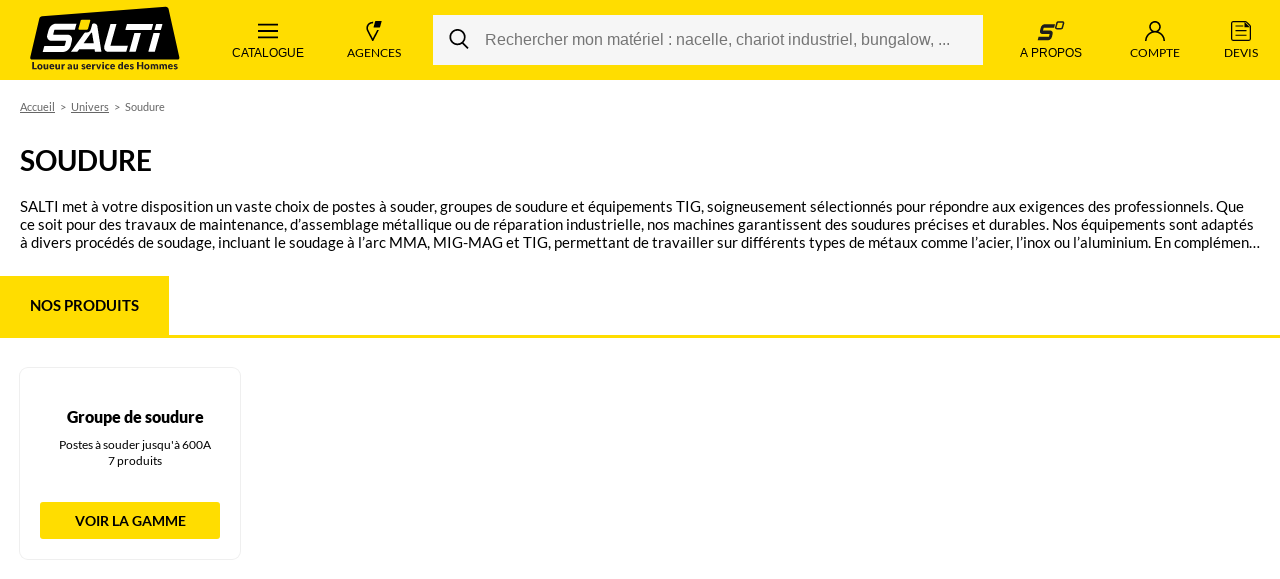

--- FILE ---
content_type: text/html; charset=utf-8
request_url: https://www.salti.fr/univers/soudure
body_size: 93060
content:
<!DOCTYPE html><html lang="fr" data-critters-container><head>
    <meta charset="utf-8">
    <title>Location Équipements de Soudure - SALTI</title>
    <base href="/">
    <meta name="viewport" content="width=device-width, initial-scale=1">
    <meta name="description" content="SALTI propose un large choix de postes à souder, groupes de soudure et postes TIG. Trouvez l’équipement idéal pour des soudures précises et durables, adaptées aux exigences professionnelles.">
    <link rel="canonical" href="https://www.salti.fr/univers/soudure">

    <link rel="icon" type="image/x-icon" href="favicon.ico">
    <link rel="preconnect" href="//www.googletagmanager.com">
    <link rel="preconnect" href="https://www.google-analytics.com">
    <!-- [PROD] -->

    <!-- Google Tag Manager -->
    <script>
      (function (w, d, s, l, i) {
        w[l] = w[l] || [];
        w[l].push({ 'gtm.start': new Date().getTime(), event: 'gtm.js' });
        var f = d.getElementsByTagName(s)[0],
          j = d.createElement(s),
          dl = l != 'dataLayer' ? '&l=' + l : '';
        j.async = true;
        j.src =
          'https://www.googletagmanager.com/gtm.js?id=' +
          i +
          dl +
          '&gtm_auth=94ZcGpxE3PoAvDoq73chag&gtm_preview=env-2&gtm_cookies_win=x';
        f.parentNode.insertBefore(j, f);
      })(window, document, 'script', 'dataLayer', 'GTM-5FLVB4W');
    </script>
    <!-- End Google Tag Manager -->

    <script type="application/ld+json">
      {
        "@context": "https://schema.org",
        "@type": "Organization",
        "url": "https://www.salti.fr/",
        "logo": "https://www.salti.fr/assets/logo-salti.png"
      }
    </script>
  <style ng-app-id="ng">@font-face{font-family:Lato;font-style:normal;font-weight:300;font-display:swap;src:local("Lato Light"),local("Lato-Light"),url(https://fonts.gstatic.com/s/lato/v16/S6u9w4BMUTPHh7USSwiPGQ3q5d0.woff2) format("woff2");unicode-range:U+0000-00FF,U+0131,U+0152-0153,U+02BB-02BC,U+02C6,U+02DA,U+02DC,U+2000-206F,U+2074,U+20AC,U+2122,U+2191,U+2193,U+2212,U+2215,U+FEFF,U+FFFD}@font-face{font-family:Lato;font-style:normal;font-weight:400;font-display:swap;src:local("Lato Regular"),local("Lato-Regular"),url(https://fonts.gstatic.com/s/lato/v14/S6uyw4BMUTPHjx4wWA.woff) format("woff"),url(https://fonts.gstatic.com/s/lato/v14/S6uyw4BMUTPHjx4wXiWtFCc.woff2) format("woff2")}@font-face{font-family:Lato;font-style:normal;font-weight:700;font-display:swap;src:local("Lato Bold"),local("Lato-Bold"),url(https://fonts.gstatic.com/s/lato/v14/S6u9w4BMUTPHh6UVSwiPHw.woff) format("woff"),url(https://fonts.gstatic.com/s/lato/v14/S6u9w4BMUTPHh6UVSwiPGQ3q5d0.woff2) format("woff2")}@font-face{font-family:Lato;font-style:normal;font-weight:900;font-display:swap;src:local("Lato Black"),local("Lato-Black"),url(https://fonts.gstatic.com/s/lato/v14/S6u9w4BMUTPHh50XSwiPHw.woff) format("woff"),url(https://fonts.gstatic.com/s/lato/v14/S6u9w4BMUTPHh50XSwiPGQ3q5d0.woff2) format("woff2")}*{box-sizing:border-box;margin:0;padding:0}body{font-family:Lato}a[href^=tel]{color:#000;text-decoration:none}h1,h2,h3,h4,h5,h6{font-size:inherit;font-family:inherit;line-height:inherit;font-weight:inherit;margin:0;padding:0}.h1-like{font-weight:900;line-height:1.1;text-transform:uppercase;font-size:24px;margin:0 0 20px}@media screen and (min-width: 1024px){.h1-like{font-size:36px}}.h2-like{font-weight:900;line-height:1.1;text-transform:uppercase;font-size:22px;margin:0 0 20px}@media screen and (min-width: 1024px){.h2-like{font-size:28px}}.h3-like{font-weight:700;line-height:1.1;font-size:22px;margin:0 0 20px}@media screen and (min-width: 1024px){.h3-like{font-size:28px}}.axeptio_mount,iframe#launcher{z-index:899!important}.relative{position:relative}.hidden-by-ifweb-directive,.hidden-by-ifmobile-directive{display:none!important;opacity:0!important;height:0!important;overflow:hidden!important}.container-large,.container-medium,.container-medium2,.container-medium-rse,.container-small,.container-intermediate{width:100%;margin-left:auto;margin-right:auto}.container-large{max-width:1680px}.container-medium{max-width:1440px}.container-small{max-width:1280px}.container-intermediate{max-width:992px}.container-medium2{max-width:1024px}.container-medium-rse{max-width:1280px}.button{appearance:none;border-radius:5px;border:none;cursor:pointer;display:block;font-family:Lato;font-size:14px;font-weight:700;outline:none;padding:15px;text-align:center;text-decoration:none;text-transform:uppercase;transition:background-color,color .2s ease;white-space:nowrap}.button:hover,.button:focus{text-decoration:none}.button[data-loading=true]{opacity:0;transform:scale(.5)}.button--primary{background-color:#fd0;color:#000}.button--primary:hover,.button--primary:focus{background-color:#ffbd09}.button--primary:disabled{opacity:.6;pointer-events:none}.button--login,.button--search{background-color:#000;color:#fff;padding:25px 0;width:100%}.button--login:hover,.button--login:focus,.button--search:hover,.button--search:focus{background-color:#4d4d4d}@media all and (min-width: 768px){.button--login,.button--search{background-color:#ffbd09!important;color:#000;max-width:335px}.button--login:hover,.button--login:focus,.button--search:hover,.button--search:focus{background-color:#fd0}}@media all and (min-width: 768px){.button--search{max-width:100%}}.button--black{background-color:#000;color:#fff}.button--black:hover,.button--black:focus{background-color:#666}.button--black:disabled{opacity:.4;pointer-events:none}.button--transparent{background-color:transparent;color:#000;border:1px #000 solid}.button--transparent:hover,.button--transparent:focus{background-color:#ffbd09;border:solid 1px #ffbd09}.button--red{border:0;background-color:#d0021b;color:#fff}.button--red:hover,.button--red:focus{background-color:#a80216}.button--grey{background-color:#efefef;color:#000;text-transform:none;font-weight:400}.button--grey:hover,.button--grey:focus{background-color:#d6d6d6}.button--green-label{background-color:#009842;color:#fff}.button--green-label:hover,.button--green-label:focus{background-color:#00652c}.button--small{border-radius:3px;font-size:11px;padding:6px 8px}.button--medium{border-radius:3px;font-size:12px;padding:10px 15px}@media screen and (min-width: 600px){.button--medium{font-size:14px}}.button--submit{background-color:#ffbd09;color:#000}.button--picture{position:relative;padding-right:35px}.button--picture img{width:18px;height:auto;max-height:22px;position:absolute;right:10px;top:50%;transform:translateY(-50%)}.button--picture-left{position:relative;padding-left:35px}.button--picture-left img{width:18px;height:auto;max-height:22px;position:absolute;left:10px;top:50%;transform:translateY(-50%)}.button--center{margin:0 auto}.button--color-yellow{color:#ffd602}.button--secondary{background-color:#efefef;color:#000}.button--secondary:hover,.button--secondary:focus{background-color:#ffbd09}
</style><style ng-app-id="ng">.app.exceptional-alert{padding-top:95px}@media screen and (min-width: 768px){.app.exceptional-alert{padding-top:115px}}.app{display:flex;flex-direction:column;min-height:100vh;padding-top:0}.app society-banner{position:relative;width:100%;z-index:199;opacity:0;height:0;overflow:hidden;transition:all 1s ease}.app.is-multi-customers society-banner{opacity:1;min-height:44px;height:fit-content}.app app-header{position:sticky;top:0;width:100%;z-index:200}.app[data-state=locked-for-modal],.app[data-state=locked-for-alert],.app[data-state=locked-for-menu]{position:fixed;width:100%;z-index:900}.app__secondary-footer{margin-top:auto;opacity:1;transition:opacity .3s ease}.app[data-animated=true] .app__secondary-footer{opacity:0}.app__primary-footer{opacity:1;transition:opacity .3s ease;position:relative;z-index:1}.app[data-animated=true] .app__primary-footer{opacity:0}.app__router-wrapper{min-height:100vh}.app[data-animated=true] .app__router-wrapper>*{position:absolute}@media screen and (min-width: 768px){.app__router-wrapper{min-height:calc(100vh - 80px)}}.quick-contact-container .contact-menu{display:none}.quick-contact-container.active .contact-menu{display:block}
</style><style ng-app-id="ng">.exceptional-alert[_nghost-ng-c4190321433]   .header[_ngcontent-ng-c4190321433], .exceptional-alert   [_nghost-ng-c4190321433]   .header[_ngcontent-ng-c4190321433]{top:35px}.header[_ngcontent-ng-c4190321433]{background:#fd0;width:100%}.header__content[_ngcontent-ng-c4190321433]{display:flex;height:60px}@media screen and (min-width: 992px){.header__content[_ngcontent-ng-c4190321433]{height:80px}}.header__item[_ngcontent-ng-c4190321433]{align-items:center;appearance:none;background:transparent;border:none;color:#000;cursor:pointer;display:flex;flex-direction:column;flex:1 0 0;font-size:7px;justify-content:center;line-height:1.2;padding:0 5px;position:relative;text-decoration:none;text-transform:uppercase;transition:background-color .3s ease;white-space:pre;width:45px}.header__item[_ngcontent-ng-c4190321433]:hover, .header__item[_ngcontent-ng-c4190321433]:focus{background-color:#ffe74d}@media screen and (min-width: 480px){.header__item[_ngcontent-ng-c4190321433]{width:auto;font-size:8px}}@media screen and (min-width: 600px){.header__item[_ngcontent-ng-c4190321433]{padding:0 10px}}@media screen and (min-width: 768px){.header__item[_ngcontent-ng-c4190321433]{padding:0 20px;font-size:12px;flex:1 1 0;max-width:none;min-width:0}}@media screen and (min-width: 992px){.header__item[_ngcontent-ng-c4190321433]{flex:0 1 auto}}.header__item[_ngcontent-ng-c4190321433]   svg[_ngcontent-ng-c4190321433], .header__item[_ngcontent-ng-c4190321433]   img[_ngcontent-ng-c4190321433]{height:23px;width:23px;margin-bottom:5px}@media screen and (min-width: 480px){.header__item[_ngcontent-ng-c4190321433]   svg[_ngcontent-ng-c4190321433], .header__item[_ngcontent-ng-c4190321433]   img[_ngcontent-ng-c4190321433]{height:25px;width:25px}}@media screen and (min-width: 768px){.header__item[_ngcontent-ng-c4190321433]   svg[_ngcontent-ng-c4190321433], .header__item[_ngcontent-ng-c4190321433]   img[_ngcontent-ng-c4190321433]{height:20px;width:20px}}.header__item--dark[_ngcontent-ng-c4190321433]{background-color:#ffbd09}.header__item--dark[_ngcontent-ng-c4190321433]:hover, .header__item--dark[_ngcontent-ng-c4190321433]:focus{background-color:#ffcb3c}.header__item.is-active[_ngcontent-ng-c4190321433]{background-color:#fff}.header__item.is-active[_ngcontent-ng-c4190321433]   .header__badge[_ngcontent-ng-c4190321433]{background-color:#ffbd09}@media screen and (min-width: 768px){.header__item[_ngcontent-ng-c4190321433]   .is-login[_ngcontent-ng-c4190321433]{display:none}}.header__userlabel[_ngcontent-ng-c4190321433]{color:#000;font-size:10px;font-weight:400;margin-top:-12px;position:absolute;text-transform:none}.header__userName[_ngcontent-ng-c4190321433]{display:none}@media screen and (min-width: 768px){.header__userName[_ngcontent-ng-c4190321433]{display:block;font-weight:700}}.header__logo[_ngcontent-ng-c4190321433]{flex:1 1 auto;display:flex;align-items:center;justify-content:center;padding:0 10px}.header__logo[_ngcontent-ng-c4190321433] > .header__item[_ngcontent-ng-c4190321433]:hover, .header__logo[_ngcontent-ng-c4190321433] > .header__item[_ngcontent-ng-c4190321433]:focus{background-color:initial}.header__logo[_ngcontent-ng-c4190321433]   img[_ngcontent-ng-c4190321433]{width:100%;max-width:120px;height:auto}@media screen and (min-width: 992px){.header__logo[_ngcontent-ng-c4190321433]{flex:0 1 auto}}@media screen and (min-width: 992px){.header__logo[_ngcontent-ng-c4190321433]   img[_ngcontent-ng-c4190321433]{max-width:100%;height:auto}}@media screen and (min-width: 1024px){.header__logo-link[_ngcontent-ng-c4190321433]{left:50%;position:absolute;top:50%;transform:translate(-50%,-50%)}}@media screen and (min-width: 768px){.header__toggle[_ngcontent-ng-c4190321433]{max-width:180px}}.header__toggle-inside[_ngcontent-ng-c4190321433]{flex:1 1 auto;flex-direction:column;align-items:center;justify-content:center;display:flex}.header__catalogue[_ngcontent-ng-c4190321433]{width:115px}.header__badge[_ngcontent-ng-c4190321433]{position:absolute;top:10px;left:55%;background-color:#fff;border-radius:50%;font-weight:700;display:flex;align-items:center;justify-content:center;width:20px;height:20px;font-size:11px}@media screen and (min-width: 768px){.header__badge[_ngcontent-ng-c4190321433]{width:25px;height:25px;font-size:14px;right:0;top:15px;left:auto}}.header__search[_ngcontent-ng-c4190321433]{align-items:center;display:none;flex:1;padding:0}@media screen and (min-width: 768px){.header__search[_ngcontent-ng-c4190321433]{min-width:350px}}@media screen and (min-width: 992px){.header__search[_ngcontent-ng-c4190321433]{display:flex;margin:0 10px}}.header__search[_ngcontent-ng-c4190321433]:hover{background-color:inherit;cursor:initial}.header__search-mobile[_ngcontent-ng-c4190321433]{display:flex;padding:0 5px 8px;width:100%}@media screen and (min-width: 600px){.header__search-mobile[_ngcontent-ng-c4190321433]{padding-left:10px;padding-right:10px}}@media screen and (min-width: 768px){.header__search-mobile[_ngcontent-ng-c4190321433]{padding-left:20px;padding-right:20px}}@media screen and (min-width: 992px){.header__search-mobile[_ngcontent-ng-c4190321433]{display:none}}.header__secondary[_ngcontent-ng-c4190321433]   img[_ngcontent-ng-c4190321433]{width:28px}</style><style ng-app-id="ng">.wysiwyg{font-size:14px;line-height:18px}  .wysiwyg ul,   .wysiwyg ol{margin:0;padding:15px 0 15px 20px}  .wysiwyg ul li,   .wysiwyg ol li{padding:1px 0}  .wysiwyg p{margin:0;padding:0}@media screen and (min-width: 768px){  .wysiwyg{font-size:16px;line-height:20px}}.society-banner[_nghost-ng-c2277231686]   .society-banner[_ngcontent-ng-c2277231686], .society-banner   [_nghost-ng-c2277231686]   .society-banner[_ngcontent-ng-c2277231686]{display:flex}.society-banner[_ngcontent-ng-c2277231686]{align-items:center;background-color:#f6f6f6;font-size:11px;justify-content:center;padding:10px;top:0;width:100%;z-index:210}@media screen and (min-width: 480px){.society-banner[_ngcontent-ng-c2277231686]{font-size:14px}}.society-banner__title[_ngcontent-ng-c2277231686]{color:#000;font-family:Lato;font-weight:800;line-height:24px}.society-banner__desc[_ngcontent-ng-c2277231686]{display:flex;align-items:center;justify-content:center;color:#000;font-family:Lato;font-weight:400;line-height:24px}.society-banner__logo[_ngcontent-ng-c2277231686]{width:24px;height:24px;margin-right:10px}.society-banner__link[_ngcontent-ng-c2277231686]{font-family:Lato;font-size:10px;font-weight:400;line-height:14.4px;margin-left:12px;text-align:center;text-decoration:underline;color:#000}@media screen and (min-width: 480px){.society-banner__link[_ngcontent-ng-c2277231686]{font-size:12px}}</style><style ng-app-id="ng">.exceptional-alert[_nghost-ng-c1536693954]   .secondary-menu[_ngcontent-ng-c1536693954], .exceptional-alert   [_nghost-ng-c1536693954]   .secondary-menu[_ngcontent-ng-c1536693954]{top:115px;height:calc(100% - 115px)}.exceptional-alert[_nghost-ng-c1536693954]   .secondary-menu__overlay[_ngcontent-ng-c1536693954], .exceptional-alert   [_nghost-ng-c1536693954]   .secondary-menu__overlay[_ngcontent-ng-c1536693954]{top:115px}.secondary-menu[_ngcontent-ng-c1536693954]{height:calc(100% - 80px);right:0;position:fixed;top:118px;width:0;z-index:900}@media screen and (min-width: 992px){.secondary-menu[_ngcontent-ng-c1536693954]{top:80px}}.secondary-menu[data-state=open][_ngcontent-ng-c1536693954]{width:auto}.secondary-menu__overlay[_ngcontent-ng-c1536693954]{background-color:#000000b3;bottom:0;display:block;right:0;opacity:0;position:fixed;top:118px;transition:opacity .4s ease-out;width:0;border:none;padding:bottom}.secondary-menu__overlay[_ngcontent-ng-c1536693954]:focus{outline:none}.secondary-menu[data-state=open][_ngcontent-ng-c1536693954]   .secondary-menu__overlay[_ngcontent-ng-c1536693954]{opacity:1;width:100%}@media screen and (min-width: 992px){.secondary-menu__overlay[_ngcontent-ng-c1536693954]{top:80px}}.secondary-menu__nav[_ngcontent-ng-c1536693954]{-webkit-overflow-scrolling:touch;background-color:#fff;background-image:linear-gradient(90deg,#fff 0% 50%,#f6f6f6);height:100%;position:fixed;right:0;transform:translate(100%);transition:transform .3s ease-out;width:315px}.secondary-menu[data-state=open][_ngcontent-ng-c1536693954]   .secondary-menu__nav[_ngcontent-ng-c1536693954]{transform:none}.secondary-menu__wrapper[_ngcontent-ng-c1536693954]{height:100%;width:315px;overflow-x:hidden;overflow-y:auto}@media (any-pointer: coarse){.secondary-menu__wrapper[data-state=havesub][_ngcontent-ng-c1536693954]{width:100vw;max-width:1083px}}.secondary-menu__title[_ngcontent-ng-c1536693954]{color:#000;font-size:18px;font-weight:900;line-height:35px;padding:28px 30px 14px;text-transform:uppercase}.secondary-menu__list[_ngcontent-ng-c1536693954]{list-style:none;margin:0;padding:0}.secondary-menu__link[_ngcontent-ng-c1536693954]{align-items:center;background-color:transparent;border:none;color:#000;cursor:pointer;display:flex;font-size:14px;justify-content:space-between;line-height:1.3em;padding:11px 30px;text-decoration:none;transition:background-color .3s ease-out;width:100%;max-width:315px}.secondary-menu__link[_ngcontent-ng-c1536693954]   img[_ngcontent-ng-c1536693954]{height:12px;width:12px}.secondary-menu__link[_ngcontent-ng-c1536693954]:hover, .secondary-menu__link[data-state=active][_ngcontent-ng-c1536693954]{background-color:#f6f6f6}.secondary-menu__icon[_ngcontent-ng-c1536693954]{height:25px!important;width:25px!important}.secondary-menu[data-state=closed][_ngcontent-ng-c1536693954]   .secondary-menu__panel[_ngcontent-ng-c1536693954]{display:none}</style><style ng-app-id="ng">.saltimobile[_nghost-ng-c3388453342]   .secondary-footer[_ngcontent-ng-c3388453342], .saltimobile   [_nghost-ng-c3388453342]   .secondary-footer[_ngcontent-ng-c3388453342]{background-color:transparent;padding:10px 0 30px}.saltimobile[_nghost-ng-c3388453342]   .secondary-footer__title[_ngcontent-ng-c3388453342], .saltimobile   [_nghost-ng-c3388453342]   .secondary-footer__title[_ngcontent-ng-c3388453342]{font-weight:700;text-align:center;text-transform:none}.saltimobile[_nghost-ng-c3388453342]   .secondary-footer__certifications[_ngcontent-ng-c3388453342], .saltimobile   [_nghost-ng-c3388453342]   .secondary-footer__certifications[_ngcontent-ng-c3388453342]{margin:0 auto;max-width:fit-content}.saltimobile[_nghost-ng-c3388453342]   .secondary-footer__list[_ngcontent-ng-c3388453342], .saltimobile   [_nghost-ng-c3388453342]   .secondary-footer__list[_ngcontent-ng-c3388453342]{display:grid;gap:0;grid-template-columns:1fr 1fr;margin-top:20px}.saltimobile[_nghost-ng-c3388453342]   .secondary-footer[_ngcontent-ng-c3388453342]   .footer-item[_ngcontent-ng-c3388453342], .saltimobile   [_nghost-ng-c3388453342]   .secondary-footer[_ngcontent-ng-c3388453342]   .footer-item[_ngcontent-ng-c3388453342]{border-bottom:1px solid rgba(0,0,0,.2);flex-direction:column;padding:0 10px 30px;position:relative;width:100%}.saltimobile[_nghost-ng-c3388453342]   .secondary-footer[_ngcontent-ng-c3388453342]   .footer-item[_ngcontent-ng-c3388453342]:not(:nth-child(1)):not(:nth-child(2)), .saltimobile   [_nghost-ng-c3388453342]   .secondary-footer[_ngcontent-ng-c3388453342]   .footer-item[_ngcontent-ng-c3388453342]:not(:nth-child(1)):not(:nth-child(2)){padding-top:30px}.saltimobile[_nghost-ng-c3388453342]   .secondary-footer[_ngcontent-ng-c3388453342]   .footer-item[_ngcontent-ng-c3388453342]:nth-child(odd), .saltimobile   [_nghost-ng-c3388453342]   .secondary-footer[_ngcontent-ng-c3388453342]   .footer-item[_ngcontent-ng-c3388453342]:nth-child(odd){border-right:1px solid rgba(0,0,0,.2)}.saltimobile[_nghost-ng-c3388453342]   .secondary-footer[_ngcontent-ng-c3388453342]   .footer-item[_ngcontent-ng-c3388453342]:nth-child(odd):after, .saltimobile   [_nghost-ng-c3388453342]   .secondary-footer[_ngcontent-ng-c3388453342]   .footer-item[_ngcontent-ng-c3388453342]:nth-child(odd):after{background-color:#fd0;border-radius:100%;bottom:-25px;content:"";height:50px;position:absolute;right:-25px;width:50px;z-index:1}.saltimobile[_nghost-ng-c3388453342]   .secondary-footer[_ngcontent-ng-c3388453342]   .footer-item__media[_ngcontent-ng-c3388453342], .saltimobile   [_nghost-ng-c3388453342]   .secondary-footer[_ngcontent-ng-c3388453342]   .footer-item__media[_ngcontent-ng-c3388453342]{height:50px;margin:0 auto;width:50px}.saltimobile[_nghost-ng-c3388453342]   .secondary-footer[_ngcontent-ng-c3388453342]   .footer-item__description[_ngcontent-ng-c3388453342], .saltimobile   [_nghost-ng-c3388453342]   .secondary-footer[_ngcontent-ng-c3388453342]   .footer-item__description[_ngcontent-ng-c3388453342]{text-align:center;width:100%}.secondary-footer[_ngcontent-ng-c3388453342]{background-color:#f6f6f6;padding:30px 20px 20px}@media screen and (min-width: 1024px){.secondary-footer[_ngcontent-ng-c3388453342]{padding:0 20px}}@media screen and (min-width: 1024px){.secondary-footer__content[_ngcontent-ng-c3388453342]{align-items:center;display:flex;justify-content:center;overflow-x:hidden}}@media screen and (min-width: 1440px){.secondary-footer__content[_ngcontent-ng-c3388453342]{justify-content:space-between}}.secondary-footer__title[_ngcontent-ng-c3388453342]{flex-basis:content;padding:20px 0}@media screen and (min-width: 1440px){.secondary-footer__title[_ngcontent-ng-c3388453342]{flex-basis:33%}}.secondary-footer__title[_ngcontent-ng-c3388453342]   p[_ngcontent-ng-c3388453342]{font-size:14px;padding-bottom:16px;text-transform:uppercase}@media screen and (min-width: 768px){.secondary-footer__title[_ngcontent-ng-c3388453342]   p[_ngcontent-ng-c3388453342]{font-size:16px}}@media screen and (min-width: 1440px){.secondary-footer__title[_ngcontent-ng-c3388453342]   p[_ngcontent-ng-c3388453342]{font-size:20px}}.secondary-footer__title[_ngcontent-ng-c3388453342]   p[_ngcontent-ng-c3388453342]   strong[_ngcontent-ng-c3388453342]{font-weight:900}.secondary-footer__certifications[_ngcontent-ng-c3388453342]{display:flex;gap:10px}@media screen and (min-width: 1280px){.secondary-footer__certifications[_ngcontent-ng-c3388453342]{height:49px}}.secondary-footer__certification[_ngcontent-ng-c3388453342]{height:40px;object-fit:contain;object-position:center;width:auto}@media screen and (min-width: 768px){.secondary-footer__certification[_ngcontent-ng-c3388453342]{height:45px}}.secondary-footer__list[_ngcontent-ng-c3388453342]{display:flex;flex-wrap:wrap;gap:10px;justify-content:space-between;margin-top:10px}@media screen and (min-width: 600px){.secondary-footer__list[_ngcontent-ng-c3388453342]{gap:18px;justify-content:center}}@media screen and (min-width: 768px){.secondary-footer__list[_ngcontent-ng-c3388453342]{flex-wrap:nowrap;justify-content:space-between}}@media screen and (min-width: 1024px){.secondary-footer__list[_ngcontent-ng-c3388453342]{margin-top:0;justify-content:flex-end}}@media screen and (min-width: 1440px){.secondary-footer__list[_ngcontent-ng-c3388453342]{gap:24px}}.secondary-footer[_ngcontent-ng-c3388453342]   .footer-item[_ngcontent-ng-c3388453342]{align-items:center;display:flex;gap:10px;padding:5px}@media screen and (min-width: 600px){.secondary-footer[_ngcontent-ng-c3388453342]   .footer-item[_ngcontent-ng-c3388453342]{width:48%}}@media screen and (min-width: 434px){.secondary-footer[_ngcontent-ng-c3388453342]   .footer-item[_ngcontent-ng-c3388453342]{align-items:flex-start;flex-direction:column;text-align:left;width:30%}}@media screen and (min-width: 1024px){.secondary-footer[_ngcontent-ng-c3388453342]   .footer-item[_ngcontent-ng-c3388453342]{width:min(100%,118px)}}@media screen and (min-width: 1440px){.secondary-footer[_ngcontent-ng-c3388453342]   .footer-item[_ngcontent-ng-c3388453342]{padding:10px 0}}.secondary-footer[_ngcontent-ng-c3388453342]   .footer-item__description[_ngcontent-ng-c3388453342]{font-size:14px;font-weight:400;line-height:1.5}@media screen and (min-width: 768px){.secondary-footer[_ngcontent-ng-c3388453342]   .footer-item__description[_ngcontent-ng-c3388453342]{font-size:12px}}@media screen and (min-width: 768px){.secondary-footer[_ngcontent-ng-c3388453342]   .footer-item__description[_ngcontent-ng-c3388453342]{font-size:14px}}.secondary-footer[_ngcontent-ng-c3388453342]   .footer-item__description[_ngcontent-ng-c3388453342]   em[_ngcontent-ng-c3388453342]{font-size:11px;font-style:normal}.secondary-footer[_ngcontent-ng-c3388453342]   .footer-item__media[_ngcontent-ng-c3388453342]{height:32px;margin:5px 0;width:auto}</style><style ng-app-id="ng">.primary-footer[_ngcontent-ng-c1887499157]{background:#000;color:#cbcbcb;padding:20px 20px 30px;min-height:200px;position:relative;z-index:-1}.primary-footer__wrapper[_ngcontent-ng-c1887499157]{position:relative;padding-bottom:65px}.primary-footer__content[_ngcontent-ng-c1887499157]{max-width:400px;margin-left:auto;margin-right:auto}@media screen and (min-width: 768px){.primary-footer__content[_ngcontent-ng-c1887499157]{max-width:700px}}@media screen and (min-width: 1024px){.primary-footer__content[_ngcontent-ng-c1887499157]{max-width:1440px}}@media screen and (min-width: 1280px){.primary-footer__content[_ngcontent-ng-c1887499157]{display:flex;flex-wrap:wrap}}@media screen and (min-width: 1280px){.primary-footer__about[_ngcontent-ng-c1887499157]{max-width:30%;flex:1 1 auto}}@media screen and (min-width: 1280px){.primary-footer__nav[_ngcontent-ng-c1887499157]{max-width:70%;flex:1 1 auto}}@media screen and (min-width: 1280px){.primary-footer__legales[_ngcontent-ng-c1887499157]{width:100%;display:flex}}.primary-footer__loading[_ngcontent-ng-c1887499157]{padding:20px;text-align:center}</style><style ng-app-id="ng">.header-search[_ngcontent-ng-c1099226785]{width:100%}.header-search__form[_ngcontent-ng-c1099226785]{align-items:center;flex:1}</style><style ng-app-id="ng">.search-bar[_ngcontent-ng-c3434935093]{border-radius:4px;position:relative}.search-bar__searchbar[_ngcontent-ng-c3434935093]{background-color:#f6f6f6;border-radius:25px;display:flex;position:relative}.search-bar[_ngcontent-ng-c3434935093]   input[_ngcontent-ng-c3434935093]{appearance:none;background-color:#f6f6f6;border:none;flex:1 0 auto;font-size:16px!important;min-height:50px;padding:10px 10px 10px 52px!important}.search-bar[_ngcontent-ng-c3434935093]   input.withbutton.withbutton[_ngcontent-ng-c3434935093]{border:none}.search-bar[_ngcontent-ng-c3434935093]   input[_ngcontent-ng-c3434935093]:focus{border:none!important}.search-bar[_ngcontent-ng-c3434935093]   button[_ngcontent-ng-c3434935093]{background-color:#f6f6f6;border:none!important;cursor:pointer;width:50px}.search-bar[_ngcontent-ng-c3434935093]   button[_ngcontent-ng-c3434935093]   svg[_ngcontent-ng-c3434935093]{fill:#000}.search-bar__cta[_ngcontent-ng-c3434935093]{border-radius:5px;bottom:1px;position:absolute;top:1px;z-index:1}.search-bar__cta-search[_ngcontent-ng-c3434935093]{left:1px}.search-bar__cta-clear[_ngcontent-ng-c3434935093]{padding-left:10px;right:1px}</style><script></script><style ng-app-id="ng">.exceptional-alert[_nghost-ng-c3732864548]   .menu-aside[_ngcontent-ng-c3732864548], .exceptional-alert   [_nghost-ng-c3732864548]   .menu-aside[_ngcontent-ng-c3732864548]{top:95px;height:calc(100% - 95px)}@media screen and (min-width: 768px){.exceptional-alert[_nghost-ng-c3732864548]   .menu-aside[_ngcontent-ng-c3732864548], .exceptional-alert   [_nghost-ng-c3732864548]   .menu-aside[_ngcontent-ng-c3732864548]{height:calc(100% - 115px);top:115px}}.exceptional-alert[_nghost-ng-c3732864548]   .menu-aside__overlay[_ngcontent-ng-c3732864548], .exceptional-alert   [_nghost-ng-c3732864548]   .menu-aside__overlay[_ngcontent-ng-c3732864548]{top:95px}@media screen and (min-width: 768px){.exceptional-alert[_nghost-ng-c3732864548]   .menu-aside__overlay[_ngcontent-ng-c3732864548], .exceptional-alert   [_nghost-ng-c3732864548]   .menu-aside__overlay[_ngcontent-ng-c3732864548]{top:115px}}.exceptional-alert[_nghost-ng-c3732864548]   .menu-aside__panel[_ngcontent-ng-c3732864548], .exceptional-alert   [_nghost-ng-c3732864548]   .menu-aside__panel[_ngcontent-ng-c3732864548]{top:95px}@media screen and (min-width: 768px){.exceptional-alert[_nghost-ng-c3732864548]   .menu-aside__panel[_ngcontent-ng-c3732864548], .exceptional-alert   [_nghost-ng-c3732864548]   .menu-aside__panel[_ngcontent-ng-c3732864548]{top:115px}}.menu-aside[_ngcontent-ng-c3732864548]{height:calc(100% - 60px);left:0;position:fixed;top:118px;z-index:900;width:0}@media screen and (min-width: 992px){.menu-aside[_ngcontent-ng-c3732864548]{height:calc(100% - 80px);top:80px}}.menu-aside[data-state=open][_ngcontent-ng-c3732864548]{width:auto}.menu-aside__overlay[_ngcontent-ng-c3732864548]{background-color:#000000b3;bottom:0;display:block;left:0;opacity:0;position:fixed;top:118px;transition:opacity .4s ease-out;width:0;border:none;padding:0;overflow:hidden}@media screen and (min-width: 992px){.menu-aside__overlay[_ngcontent-ng-c3732864548]{top:80px}}.menu-aside__overlay[_ngcontent-ng-c3732864548]:focus{outline:none}.menu-aside[data-state=open][_ngcontent-ng-c3732864548]   .menu-aside__overlay[_ngcontent-ng-c3732864548]{opacity:1;width:100%}.menu-aside__quantity[_ngcontent-ng-c3732864548]{font-weight:500;font-size:16px;color:#000;margin-left:15px;display:block}.menu-aside__nav[_ngcontent-ng-c3732864548]{background-color:#fff;height:100%;overflow:hidden;position:relative;transform:translate(-100%);transition:transform .3s ease-out;width:315px}.menu-aside[data-state=open][_ngcontent-ng-c3732864548]   .menu-aside__nav[_ngcontent-ng-c3732864548]{transform:none}.menu-aside__wrapper[_ngcontent-ng-c3732864548]{background-color:#fff;height:100%;max-width:315px;overflow-x:hidden;overflow-y:auto;width:100%;-webkit-overflow-scrolling:touch}.menu-aside__wrapper[data-state=havesub][_ngcontent-ng-c3732864548]{-webkit-overflow-scrolling:auto}.menu-aside__title[_ngcontent-ng-c3732864548]{display:flex;color:#000;font-size:18px;font-weight:900;line-height:35px;padding:18px 30px 14px;text-transform:uppercase;justify-content:space-between}.menu-aside__title--subnav[_ngcontent-ng-c3732864548]{cursor:pointer;position:relative;text-transform:none;transition:background-color .3s ease-out}.menu-aside__title--subnav[_ngcontent-ng-c3732864548]   img[_ngcontent-ng-c3732864548]{height:12px;left:6px;position:absolute;top:29px;transform:rotate(180deg);width:12px}.menu-aside__title--subnav[_ngcontent-ng-c3732864548]:hover{background-color:#efefef}.menu-aside__list[_ngcontent-ng-c3732864548]{list-style:none;margin:0 0 80px;padding:0}.menu-aside__link[_ngcontent-ng-c3732864548]{align-items:center;background-color:transparent;border:none;color:#000;cursor:pointer;display:flex;font-size:14px;gap:10px;justify-content:space-between;line-height:1.3em;padding:11px 30px;text-decoration:none;transition:background-color .3s ease-out;width:100%}.menu-aside__link--univers[_ngcontent-ng-c3732864548]{font-weight:700}.menu-aside__link[_ngcontent-ng-c3732864548]   span[_ngcontent-ng-c3732864548]{flex:1}.menu-aside__link[_ngcontent-ng-c3732864548]   img[_ngcontent-ng-c3732864548]{height:12px;width:12px}.menu-aside__link[_ngcontent-ng-c3732864548]:hover, .menu-aside__link[data-state=active][_ngcontent-ng-c3732864548]{background-color:#efefef}.menu-aside__link--highlight[_ngcontent-ng-c3732864548]{background-color:#fd0;padding-bottom:11px;padding-top:11px}.menu-aside__link--highlight[_ngcontent-ng-c3732864548]:hover, .menu-aside__link--highlight[data-state=active][_ngcontent-ng-c3732864548]{background-color:#ffbd09}.menu-aside__card[_ngcontent-ng-c3732864548]{margin:17px 24px 24px;padding:7px 12px;background-color:#f6f6f6;border-radius:4px}.menu-aside__panel[_ngcontent-ng-c3732864548]{bottom:0;left:0;overflow:hidden;-webkit-overflow-scrolling:auto;position:fixed;visibility:hidden;top:118px;width:315px;z-index:902}@media screen and (min-width: 992px){.menu-aside__panel[_ngcontent-ng-c3732864548]{top:80px}}.menu-aside__panel[_ngcontent-ng-c3732864548]   .menu-aside__panel-inside[_ngcontent-ng-c3732864548]{transform:translate3d(100%,0,0);transition:transform .3s .1s ease-out,visibility 0s .3s linear;background-color:#fff;position:absolute;inset:0}.menu-aside__panel[data-state=open][_ngcontent-ng-c3732864548]{visibility:visible}.menu-aside__panel[data-state=open][_ngcontent-ng-c3732864548]   .menu-aside__panel-inside[_ngcontent-ng-c3732864548]{transform:translateZ(0);overflow-x:hidden;overflow-y:auto;-webkit-overflow-scrolling:touch}.menu-aside[data-state=closed][_ngcontent-ng-c3732864548]   .menu-aside__panel[_ngcontent-ng-c3732864548]{display:none}.menu-aside__subnav[_ngcontent-ng-c3732864548]{list-style:none;margin:0;padding:0}.menu-aside__big-text[_ngcontent-ng-c3732864548]{color:#000;display:block;font-size:14px;font-weight:700;text-transform:uppercase}.menu-aside__icon[_ngcontent-ng-c3732864548]{height:25px!important;width:25px!important}</style><style ng-app-id="ng">.subcategories[_ngcontent-ng-c3842486710]{overflow-x:hidden}.saltimobile[_nghost-ng-c3842486710]   .subcategories[_ngcontent-ng-c3842486710], .saltimobile   [_nghost-ng-c3842486710]   .subcategories[_ngcontent-ng-c3842486710]{height:100%}</style><style ng-app-id="ng">.subcategories[_ngcontent-ng-c1793631028]{margin:0 20px}.subcategories__loading[_ngcontent-ng-c1793631028]{display:flex;align-items:center;justify-content:center;height:400px}</style><style ng-app-id="ng">.push-assistant-desktop[_ngcontent-ng-c2279246535]{display:none;flex-direction:column;max-width:800px;background-color:#efefef;border-radius:4px;border:1px solid #efefef;padding:30px 30px 15px 220px;position:relative;align-items:flex-start;margin:30px 0 0 85px;transition:all ease-in .3s}.push-assistant-desktop[_ngcontent-ng-c2279246535]:hover{border:1px solid #acacac;transition:all ease-in .3s}@media all and (min-width: 1024px){.push-assistant-desktop[_ngcontent-ng-c2279246535]{display:flex;padding:30px 30px 15px 195px}}@media all and (min-width: 1280px){.push-assistant-desktop[_ngcontent-ng-c2279246535]{padding:30px 30px 15px 220px}}.push-assistant-desktop__content[_ngcontent-ng-c2279246535]{font-weight:900;line-height:30px;margin-bottom:15px}@media all and (min-width: 1024px){.push-assistant-desktop__content[_ngcontent-ng-c2279246535]{font-size:18px}}@media all and (min-width: 1280px){.push-assistant-desktop__content[_ngcontent-ng-c2279246535]{font-size:20px}}.push-assistant-desktop__link[_ngcontent-ng-c2279246535]{color:#000;font-size:18px;text-decoration:underline;width:auto}.push-assistant-desktop__link[_ngcontent-ng-c2279246535]   img[_ngcontent-ng-c2279246535]{display:none}.push-assistant-desktop__link[_ngcontent-ng-c2279246535]:before{content:"";position:absolute;top:0;left:0;width:100%;height:100%}.push-assistant-desktop--menu[_ngcontent-ng-c2279246535]{display:flex;flex-direction:row;max-width:270px;margin:20px 30px 30px;padding:12px 15px;align-items:center}@media screen and (min-width: 1024px){.push-assistant-desktop--menu[_ngcontent-ng-c2279246535]{margin:20px 0 0}}.push-assistant-desktop--menu[_ngcontent-ng-c2279246535]   .push-assistant-desktop__content[_ngcontent-ng-c2279246535]{font-weight:400;font-size:15px;line-height:100%;margin:0 15px}.push-assistant-desktop--menu[_ngcontent-ng-c2279246535]   .push-assistant-desktop__link[_ngcontent-ng-c2279246535]{color:#000;text-decoration:none;width:24px}.push-assistant-desktop--menu[_ngcontent-ng-c2279246535]   .push-assistant-desktop__link[_ngcontent-ng-c2279246535]   span[_ngcontent-ng-c2279246535]{display:none}.push-assistant-desktop--menu[_ngcontent-ng-c2279246535]   .push-assistant-desktop__link[_ngcontent-ng-c2279246535]   img[_ngcontent-ng-c2279246535]{display:block;width:24px}.push-assistant-desktop--menu[_ngcontent-ng-c2279246535]   .push-assistant-desktop__link[_ngcontent-ng-c2279246535]:before{content:"";position:absolute;top:0;left:0;width:100%;height:100%}.push-assistant-desktop--menu-img[_ngcontent-ng-c2279246535]{width:40px}.push-assistant-desktop-img[_ngcontent-ng-c2279246535]{z-index:0;position:absolute;top:-50px;left:-60px;width:350px}.push-assistant-desktop-img.ge[_ngcontent-ng-c2279246535]{top:auto;bottom:-20px;width:285px}.push-assistant-desktop-img.compresseur[_ngcontent-ng-c2279246535]{top:auto;bottom:-30px;width:240px}.push-assistant-desktop-right[_ngcontent-ng-c2279246535]{margin:15px auto 0;background-color:#efefef;border-radius:4px;border:1px solid #efefef;padding:15px 115px 15px 20px;position:relative;align-items:flex-start;max-width:340px;transition:all ease-in .3s}.push-assistant-desktop-right[_ngcontent-ng-c2279246535]:hover{border:1px solid #acacac;transition:all ease-in .3s}.push-assistant-desktop-right__img[_ngcontent-ng-c2279246535]{position:absolute;right:0;top:50%;transform:translateY(-50%);width:110px}.push-assistant-desktop-right__content[_ngcontent-ng-c2279246535]{font-size:14px;font-weight:900;line-height:18px;margin-bottom:10px}.push-assistant-desktop-right__link[_ngcontent-ng-c2279246535]{font-size:14px;text-decoration:underline;color:#000}.push-assistant-desktop-right__link[_ngcontent-ng-c2279246535]:before{content:"";position:absolute;top:0;left:0;width:100%;height:100%}.push-assistant[_ngcontent-ng-c2279246535]{background:#fd0;color:#000;position:relative;max-width:800px;transition:background-color .3s ease-out;padding:13px 30px}.push-assistant--none[_ngcontent-ng-c2279246535]{display:none}@media screen and (min-width: 1024px){.push-assistant[_ngcontent-ng-c2279246535]{display:none}}.push-assistant[_ngcontent-ng-c2279246535]:hover{background-color:#efefef}.push-assistant__title[_ngcontent-ng-c2279246535]{font-size:14px;line-height:1.3em}.push-assistant__description[_ngcontent-ng-c2279246535]{font-weight:700;font-size:16px;padding-bottom:6px;display:none}.push-assistant__link[_ngcontent-ng-c2279246535]{font-size:14px;color:#000;text-transform:uppercase;text-decoration:none;font-weight:700}.push-assistant[_ngcontent-ng-c2279246535]:hover   .push-assistant__link[_ngcontent-ng-c2279246535]{text-decoration:underline}.push-assistant__link[_ngcontent-ng-c2279246535]:before{content:"";position:absolute;inset:0}</style><style ng-app-id="ng">.breadcrumb[_ngcontent-ng-c2508229343]{display:inline-block;padding:5px 10px}@media screen and (min-width: 1024px){.breadcrumb[_ngcontent-ng-c2508229343]{padding:10px 20px}}.breadcrumb__list[_ngcontent-ng-c2508229343]{margin:0;padding:0 20px 0 0;list-style:none;display:flex;font-size:12px;overflow:hidden;position:relative}.breadcrumb__list[_ngcontent-ng-c2508229343]:after{background-color:#fff;background:linear-gradient(to right,#fff0,#fff 90%);content:"";display:inline-block;height:32px;line-height:32px;padding:0 1px;position:absolute;right:0;width:20px}.breadcrumb__item[_ngcontent-ng-c2508229343]{align-items:center;color:#666;display:flex;font-size:11px;flex:1 0 auto}.breadcrumb__item[_ngcontent-ng-c2508229343] + .breadcrumb__item[_ngcontent-ng-c2508229343]:before{content:">";padding:5px}.breadcrumb__link[_ngcontent-ng-c2508229343]{color:#666;display:inline-block;padding:10px 0;text-decoration:underline}.breadcrumb__link[_ngcontent-ng-c2508229343]:hover{text-decoration:none}.breadcrumb--white[_ngcontent-ng-c2508229343]   .breadcrumb__item[_ngcontent-ng-c2508229343], .breadcrumb--white[_ngcontent-ng-c2508229343]   .breadcrumb__link[_ngcontent-ng-c2508229343]{color:#fff}.breadcrumb--white[_ngcontent-ng-c2508229343]   .breadcrumb__list[_ngcontent-ng-c2508229343]:after{display:none}</style><style ng-app-id="ng">.primary-introduction[_ngcontent-ng-c3499022841]{overflow:hidden}.primary-introduction[_ngcontent-ng-c3499022841]   h1[_ngcontent-ng-c3499022841]{font-size:inherit;margin:0}@media screen and (min-width: 1024px){.primary-introduction[_ngcontent-ng-c3499022841]{padding-bottom:20px}}@media screen and (min-width: 1024px){.primary-introduction__wrapper[_ngcontent-ng-c3499022841]{display:flex;padding:0 20px;margin:0 -10px}}@media screen and (min-width: 1024px){.primary-introduction__header[_ngcontent-ng-c3499022841]{flex:1 1 auto;width:auto;padding:0 10px 15px}}@media screen and (min-width: 600px){.primary-introduction__assistant[_ngcontent-ng-c3499022841]{padding:0 10px}}@media screen and (min-width: 1024px){.primary-introduction__assistant[_ngcontent-ng-c3499022841]{flex:0 0 auto;width:50%;align-self:center;padding-right:10px;padding-left:10px}}.primary-introduction__title[_ngcontent-ng-c3499022841]{font-weight:700;font-size:21px;text-transform:uppercase}@media screen and (min-width: 1024px){.primary-introduction__title[_ngcontent-ng-c3499022841]{font-size:28px}}.primary-introduction__description[_ngcontent-ng-c3499022841]{font-size:13px}.primary-introduction__description.addTruncateOnFullTextOnServer[_ngcontent-ng-c3499022841]{overflow:hidden;display:-webkit-box;-webkit-box-orient:vertical;-webkit-line-clamp:6}@media screen and (min-width: 480px){.primary-introduction__description.addTruncateOnFullTextOnServer[_ngcontent-ng-c3499022841]{-webkit-line-clamp:3}}.primary-introduction__description--container[_ngcontent-ng-c3499022841]{overflow:hidden}.primary-introduction__description-button[_ngcontent-ng-c3499022841]{cursor:pointer;background:transparent;border:none;border-bottom:1px solid #000;font-family:Lato,sans-serif;margin-top:5px;color:#000}@media screen and (min-width: 600px){.primary-introduction__description-button[_ngcontent-ng-c3499022841]{margin-top:16px}}@media screen and (min-width: 1024px){.primary-introduction__description[_ngcontent-ng-c3499022841]{font-size:15px}}.primary-introduction__text[_ngcontent-ng-c3499022841]{-webkit-line-clamp:3;line-clamp:3;-moz-box-orient:vertical;-webkit-box-orient:vertical;display:-webkit-box;display:-moz-box;overflow:hidden}</style><style ng-app-id="ng">.saltiweb[_nghost-ng-c3499022841]   .primary-introduction[_ngcontent-ng-c3499022841], .saltiweb   [_nghost-ng-c3499022841]   .primary-introduction[_ngcontent-ng-c3499022841]{padding:10px 0}.saltiweb[_nghost-ng-c3499022841]   .primary-introduction[_ngcontent-ng-c3499022841]   h1[_ngcontent-ng-c3499022841], .saltiweb   [_nghost-ng-c3499022841]   .primary-introduction[_ngcontent-ng-c3499022841]   h1[_ngcontent-ng-c3499022841]{font-size:inherit}.saltiweb[_nghost-ng-c3499022841]   .primary-introduction__header[_ngcontent-ng-c3499022841], .saltiweb   [_nghost-ng-c3499022841]   .primary-introduction__header[_ngcontent-ng-c3499022841]{padding:0 10px 15px}.saltiweb[_nghost-ng-c3499022841]   .primary-introduction__description[_ngcontent-ng-c3499022841], .saltiweb   [_nghost-ng-c3499022841]   .primary-introduction__description[_ngcontent-ng-c3499022841]{padding:20px 0 0}</style><style ng-app-id="ng">.saltimobile[_nghost-ng-c3499022841]   .primary-introduction[_ngcontent-ng-c3499022841]   h1[_ngcontent-ng-c3499022841], .saltimobile   [_nghost-ng-c3499022841]   .primary-introduction[_ngcontent-ng-c3499022841]   h1[_ngcontent-ng-c3499022841]{font-size:16px;line-height:19px;text-transform:none}.saltimobile[_nghost-ng-c3499022841]   .primary-introduction__header[_ngcontent-ng-c3499022841], .saltimobile   [_nghost-ng-c3499022841]   .primary-introduction__header[_ngcontent-ng-c3499022841]{background-color:transparent;padding:0 10px 10px}.saltimobile[_nghost-ng-c3499022841]   .primary-introduction__description[_ngcontent-ng-c3499022841], .saltimobile   [_nghost-ng-c3499022841]   .primary-introduction__description[_ngcontent-ng-c3499022841]{padding:10px 0}.saltimobile[_nghost-ng-c3499022841]   .primary-introduction__description-read-more[_ngcontent-ng-c3499022841], .saltimobile   [_nghost-ng-c3499022841]   .primary-introduction__description-read-more[_ngcontent-ng-c3499022841]{padding:10px 0 0}</style><style ng-app-id="ng">@media screen and (min-width: 768px){.switcher[_ngcontent-ng-c430952499]{border-bottom:3px solid #ffdd00}}.switcher__tabs[_ngcontent-ng-c430952499]{display:flex;text-transform:uppercase}.switcher__tab[_ngcontent-ng-c430952499]{background-color:#d0d0d0;border-top:5px solid #d0d0d0;color:#000;cursor:pointer;flex:1 1 auto;font-size:15px;font-weight:700;padding:20px;text-align:center;text-decoration:none;transition:background-color .3s ease-out}.switcher__tab[_ngcontent-ng-c430952499]:not(:first-child){border-left:2px solid #fff}@media screen and (min-width: 768px){.switcher__tab[_ngcontent-ng-c430952499]{background-color:#efefef;border-bottom:solid 1px #fff;border-top:none;flex:0 1 auto;min-width:0;padding-left:30px;padding-right:30px}}.switcher__tab[_ngcontent-ng-c430952499]:hover, .switcher__tab[_ngcontent-ng-c430952499]:focus, .switcher__tab[data-state=active][_ngcontent-ng-c430952499]{background-color:#efefef;border-top:5px solid #ffdd00}.switcher__tab[_ngcontent-ng-c430952499]:hover.switcher__tab-conseil, .switcher__tab[_ngcontent-ng-c430952499]:focus.switcher__tab-conseil, .switcher__tab[data-state=active].switcher__tab-conseil[_ngcontent-ng-c430952499]{background-color:#fff}@media screen and (min-width: 768px){.switcher__tab[_ngcontent-ng-c430952499]:hover, .switcher__tab[_ngcontent-ng-c430952499]:focus, .switcher__tab[data-state=active][_ngcontent-ng-c430952499]{background-color:#fd0;border-bottom-color:#fd0;border-top:none}.switcher__tab[_ngcontent-ng-c430952499]:hover.switcher__tab-conseil, .switcher__tab[_ngcontent-ng-c430952499]:focus.switcher__tab-conseil, .switcher__tab[data-state=active].switcher__tab-conseil[_ngcontent-ng-c430952499]{background-color:#fd0}}</style><style ng-app-id="ng">.saltimobile[_nghost-ng-c2096955328]   .corner-list__grid[_ngcontent-ng-c2096955328], .saltimobile   [_nghost-ng-c2096955328]   .corner-list__grid[_ngcontent-ng-c2096955328]{background-color:transparent;margin:0;padding:0}.saltimobile[_nghost-ng-c2096955328]   .corner-list__item[_ngcontent-ng-c2096955328], .saltimobile   [_nghost-ng-c2096955328]   .corner-list__item[_ngcontent-ng-c2096955328]{margin:8px 0}.corner-list__grid[_ngcontent-ng-c2096955328]{padding:5px 20px}@media screen and (min-width: 768px){.corner-list__grid[_ngcontent-ng-c2096955328]{display:grid;background-color:transparent;grid-template-columns:repeat(auto-fill,minmax(250px,1fr));gap:40px 40px;padding:30px 20px 40px}}@media screen and (min-width: 1024px){.corner-list__grid[_ngcontent-ng-c2096955328]{grid-template-columns:repeat(5,minmax(180px,250px));gap:20px 20px}}@media screen and (min-width: 1280px){.corner-list__grid[_ngcontent-ng-c2096955328]{gap:35px 35px}}@media screen and (min-width: 1440px){.corner-list__grid[_ngcontent-ng-c2096955328]{gap:40px 40px}}</style><style ng-app-id="ng">@media screen and (min-width: 768px){.corner[_nghost-ng-c3231200549]   .material-card[_ngcontent-ng-c3231200549], .corner   [_nghost-ng-c3231200549]   .material-card[_ngcontent-ng-c3231200549]{box-shadow:0 0 0 1px #efefef}.corner[_nghost-ng-c3231200549]   .material-card[_ngcontent-ng-c3231200549]:hover, .corner   [_nghost-ng-c3231200549]   .material-card[_ngcontent-ng-c3231200549]:hover, .corner[_nghost-ng-c3231200549]   .material-card[_ngcontent-ng-c3231200549]:focus, .corner   [_nghost-ng-c3231200549]   .material-card[_ngcontent-ng-c3231200549]:focus{box-shadow:0 0 5px #0000004d}}.saltimobile[_nghost-ng-c3231200549]   .material-card[_ngcontent-ng-c3231200549], .saltimobile   [_nghost-ng-c3231200549]   .material-card[_ngcontent-ng-c3231200549]{background:#fff;border-radius:5px;border:0px;box-shadow:none!important;margin-bottom:0;padding:10px}.saltimobile[_nghost-ng-c3231200549]   .material-card__arrow[_ngcontent-ng-c3231200549], .saltimobile   [_nghost-ng-c3231200549]   .material-card__arrow[_ngcontent-ng-c3231200549]{right:10px}.material-card[_ngcontent-ng-c3231200549]{border-bottom:solid 1px #cbcbcb;border-radius:8px;position:relative;transition:box-shadow .3s ease-out;padding:10px 0}@media screen and (min-width: 768px){.material-card[_ngcontent-ng-c3231200549]{background-color:#fff;border-bottom:none;height:100%;padding:0 10px 60px}}.material-card--last[_ngcontent-ng-c3231200549]{border-bottom:none;margin-bottom:0}@media screen and (min-width: 768px){.material-card--gamme-vert[_ngcontent-ng-c3231200549]{padding:0 20px 70px}}@media screen and (min-width: 1280px){.material-card--gamme-vert[_ngcontent-ng-c3231200549]{padding:0 20px 70px}}.material-card--gamme-vert[_ngcontent-ng-c3231200549]   .material-card__text[_ngcontent-ng-c3231200549]{color:#fff;margin-left:0;margin-top:0;text-align:left}@media screen and (min-width: 768px){.material-card--gamme-vert[_ngcontent-ng-c3231200549]   .material-card__text[_ngcontent-ng-c3231200549]{margin-top:100%}}.material-card--gamme-vert[_ngcontent-ng-c3231200549]   .material-card__title[_ngcontent-ng-c3231200549]{align-items:center}.material-card--gamme-vert[_ngcontent-ng-c3231200549]   .material-card__title[_ngcontent-ng-c3231200549], .material-card--gamme-vert[_ngcontent-ng-c3231200549]   .material-card__desc[_ngcontent-ng-c3231200549]{text-align:left}.material-card--gamme-vert[_ngcontent-ng-c3231200549]   .material-card__desc[_ngcontent-ng-c3231200549]{font-size:14px}.material-card--gamme-vert[_ngcontent-ng-c3231200549]   .material-card__link[_ngcontent-ng-c3231200549]{color:#000;text-decoration:none}.material-card--gamme-vert[_ngcontent-ng-c3231200549]   .material-card__link[_ngcontent-ng-c3231200549]:hover   .material-card__cta[_ngcontent-ng-c3231200549], .material-card--gamme-vert[_ngcontent-ng-c3231200549]   .material-card__link[_ngcontent-ng-c3231200549]:focus   .material-card__cta[_ngcontent-ng-c3231200549]{background-color:#00652c;text-decoration:none}@media screen and (min-width: 1024px){.material-card[_ngcontent-ng-c3231200549]:hover, .material-card[_ngcontent-ng-c3231200549]:focus{box-shadow:0 0 10px #0000004d}}.material-card[_ngcontent-ng-c3231200549]   a[_ngcontent-ng-c3231200549]{color:#000;text-decoration:none}.material-card[_ngcontent-ng-c3231200549]   a[_ngcontent-ng-c3231200549]:hover   .material-card__cta[_ngcontent-ng-c3231200549], .material-card[_ngcontent-ng-c3231200549]   a[_ngcontent-ng-c3231200549]:focus   .material-card__cta[_ngcontent-ng-c3231200549]{background-color:#ffbd09;text-decoration:none}.material-card__bgc[_ngcontent-ng-c3231200549]:after{background:linear-gradient(359.82deg,#000c .08%,#0000 90.3%);border-radius:8px;content:"";position:absolute;inset:0;height:100%;width:100%}.material-card__picture-gamme-vert[_ngcontent-ng-c3231200549]{border-radius:8px;height:100%;inset:0;object-fit:cover;object-position:top right;position:absolute;width:100%}.material-card__picture-gamme-vert[_ngcontent-ng-c3231200549]:after{content:"";position:absolute;top:0;left:0;width:100%;height:100%;z-index:1}.material-card__content[_ngcontent-ng-c3231200549]{align-items:center;display:flex}@media screen and (min-width: 768px){.material-card__content[_ngcontent-ng-c3231200549]{flex-direction:column;justify-content:center}}.material-card__content--marge[_ngcontent-ng-c3231200549]{margin-bottom:30px}.material-card__media[_ngcontent-ng-c3231200549]{flex:0 0 88px;padding-right:10px}@media screen and (min-width: 768px){.material-card__media[_ngcontent-ng-c3231200549]{padding-right:0;flex:none}}.material-card__media[_ngcontent-ng-c3231200549]   img[_ngcontent-ng-c3231200549]{height:auto;object-fit:contain;width:100%;max-width:190px}.material-card__media--square[_ngcontent-ng-c3231200549]{padding:10px 0}.material-card__text[_ngcontent-ng-c3231200549]{flex:1 1 auto;padding-right:40px;z-index:1}.material-card__text--square[_ngcontent-ng-c3231200549]{padding-left:10px}@media screen and (min-width: 768px){.material-card__text[_ngcontent-ng-c3231200549]{margin-left:10px;max-width:200px;padding-right:0;padding-left:0}}.material-card__title[_ngcontent-ng-c3231200549]{display:flex;font-size:16px;font-weight:900;line-height:20px;padding-bottom:5px}@media screen and (min-width: 768px){.material-card__title[_ngcontent-ng-c3231200549]{padding-bottom:10px;text-align:center;justify-content:center}}.material-card__title[_ngcontent-ng-c3231200549]   img[_ngcontent-ng-c3231200549]{margin-right:10px}.material-card__desc[_ngcontent-ng-c3231200549]{font-size:12px;line-height:16px}@media screen and (min-width: 768px){.material-card__desc[_ngcontent-ng-c3231200549]{text-align:center}}.material-card__cta[_ngcontent-ng-c3231200549]{display:none}@media screen and (min-width: 768px){.material-card__cta[_ngcontent-ng-c3231200549]{bottom:20px;display:block;left:50%;margin:0 auto;position:absolute;transform:translate(-50%);width:calc(100% - 40px)}}.material-card__arrow[_ngcontent-ng-c3231200549]{position:absolute;right:0;transform:translateY(-50%);top:50%}@media screen and (min-width: 768px){.material-card__arrow[_ngcontent-ng-c3231200549]{display:none}}</style><style ng-app-id="ng">.footer-about[_ngcontent-ng-c574719723]{text-align:center;padding-top:20px}@media screen and (min-width: 768px){.footer-about[_ngcontent-ng-c574719723]{align-items:center;display:flex;justify-content:center}}@media screen and (min-width: 1280px){.footer-about[_ngcontent-ng-c574719723]{align-items:flex-start;flex-direction:column;height:100%;padding-bottom:50px;text-align:left}}.footer-about__logo[_ngcontent-ng-c574719723]   img[_ngcontent-ng-c574719723]{height:auto;width:100px}@media screen and (min-width: 768px){.footer-about__logo[_ngcontent-ng-c574719723]   img[_ngcontent-ng-c574719723]{width:120px}}@media screen and (min-width: 1280px){.footer-about__logo[_ngcontent-ng-c574719723]   img[_ngcontent-ng-c574719723]{width:167px}}.footer-about__nav[_ngcontent-ng-c574719723]{align-items:center;display:flex;justify-content:center}@media screen and (min-width: 1024px){.footer-about__nav[_ngcontent-ng-c574719723]{gap:30px}}@media screen and (min-width: 1280px){.footer-about__nav[_ngcontent-ng-c574719723]{justify-content:flex-start}}.footer-about__nav[_ngcontent-ng-c574719723]   a[_ngcontent-ng-c574719723]{color:#fd0;display:inline-block;margin-left:15px;margin-right:15px;transition:transform .3s ease;vertical-align:middle}@media screen and (min-width: 768px){.footer-about__nav[_ngcontent-ng-c574719723]   a[_ngcontent-ng-c574719723]{margin-left:30px;margin-right:0}}@media screen and (min-width: 1024px){.footer-about__nav[_ngcontent-ng-c574719723]   a[_ngcontent-ng-c574719723]{margin-left:0}}.footer-about__nav[_ngcontent-ng-c574719723]   a[_ngcontent-ng-c574719723]:hover, .footer-about__nav[_ngcontent-ng-c574719723]   a[_ngcontent-ng-c574719723]:focus{transform:translateY(-3px)}.footer-about__nav[_ngcontent-ng-c574719723]   svg[_ngcontent-ng-c574719723]{height:22px}.footer-about__mentions[_ngcontent-ng-c574719723]{color:#fff;font-size:14px;padding:10px 0}@media screen and (min-width: 768px){.footer-about__mentions[_ngcontent-ng-c574719723]{padding:0 20px 5px;margin-left:auto}}@media screen and (min-width: 1280px){.footer-about__mentions[_ngcontent-ng-c574719723]{font-size:16px;padding:0 0 10px}}@media screen and (min-width: 768px){.footer-about__container-social[_ngcontent-ng-c574719723]{margin-left:auto}}@media screen and (min-width: 1280px){.footer-about__container-social[_ngcontent-ng-c574719723]{margin-top:auto;margin-left:0}}@media screen and (min-width: 768px){.footer-about__container-app[_ngcontent-ng-c574719723]{margin-left:auto}}@media screen and (min-width: 1280px){.footer-about__container-app[_ngcontent-ng-c574719723]{margin-top:auto;margin-left:0}}.footer-about__links-apps[_ngcontent-ng-c574719723]{display:flex;gap:10px;justify-content:center}@media screen and (min-width: 1024px){.footer-about__links-apps[_ngcontent-ng-c574719723]{justify-content:flex-start}}@media screen and (min-width: 1280px){.footer-about__links-apps[_ngcontent-ng-c574719723]{height:49px}}.footer-about__link-app[_ngcontent-ng-c574719723]{height:40px;object-fit:contain;object-position:center;width:auto}@media screen and (min-width: 768px){.footer-about__link-app[_ngcontent-ng-c574719723]{height:45px}}</style><style ng-app-id="ng">.footer-nav[_ngcontent-ng-c3523424753]{margin:30px auto}.footer-nav[_ngcontent-ng-c3523424753]   *[_ngcontent-ng-c3523424753]{outline:none}@media screen and (min-width: 768px){.footer-nav[_ngcontent-ng-c3523424753]{display:flex;flex-wrap:wrap}}@media screen and (min-width: 1024px){.footer-nav[_ngcontent-ng-c3523424753]{padding-top:20px}}.footer-nav__title[_ngcontent-ng-c3523424753]{font-weight:700;display:block;color:#fff;text-transform:uppercase;position:relative;padding-right:20px;cursor:pointer;padding-bottom:10px}.footer-nav__title[_ngcontent-ng-c3523424753]:after, .footer-nav__title[_ngcontent-ng-c3523424753]:before{content:"";background:#fd0;display:block;position:absolute}.footer-nav__title[_ngcontent-ng-c3523424753]:after{width:16px;height:1px;right:0;top:8px}.footer-nav__title[_ngcontent-ng-c3523424753]:before{width:1px;height:16px;right:8px;top:0}@media screen and (min-width: 768px){.footer-nav__title[_ngcontent-ng-c3523424753]{padding-right:0;padding-bottom:20px;cursor:normal}.footer-nav__title[_ngcontent-ng-c3523424753]:before{display:none}.footer-nav__title[_ngcontent-ng-c3523424753]:after{position:static;width:20px;height:1px;background:#fd0;display:block;margin-top:10px}}.footer-nav__list[_ngcontent-ng-c3523424753]{margin-bottom:20px}@media screen and (min-width: 768px){.footer-nav__list[_ngcontent-ng-c3523424753]{min-width:50%}}@media screen and (min-width: 1024px){.footer-nav__list[_ngcontent-ng-c3523424753]{min-width:25%}}.footer-nav[_ngcontent-ng-c3523424753]   a[_ngcontent-ng-c3523424753]{color:inherit;display:block;text-decoration:none;transition:opacity .3s ease;font-size:12px;margin-top:10px;cursor:pointer}.footer-nav[_ngcontent-ng-c3523424753]   a[_ngcontent-ng-c3523424753]:hover, .footer-nav[_ngcontent-ng-c3523424753]   a[_ngcontent-ng-c3523424753]:focus{opacity:.8}.footer-nav[_ngcontent-ng-c3523424753]   a[_ngcontent-ng-c3523424753]   svg[_ngcontent-ng-c3523424753]{width:17px;margin-right:10px;display:inline-block;fill:#fd0}@media screen and (max-width: 767px){.footer-nav__links[_ngcontent-ng-c3523424753]{overflow:hidden;max-height:0;transition:max-height .3s ease}.footer-nav__title.is-open[_ngcontent-ng-c3523424753]:before{display:none}.footer-nav__title.is-open[_ngcontent-ng-c3523424753] ~ .footer-nav__links[_ngcontent-ng-c3523424753]{max-height:200em}}</style><style ng-app-id="ng">.footer-legales[_ngcontent-ng-c333059956]{display:flex;justify-content:flex-start;gap:10px;font-size:12px}.footer-legales__nav[_ngcontent-ng-c333059956]{display:flex}.footer-legales__nav[_ngcontent-ng-c333059956]   a[_ngcontent-ng-c333059956]{color:inherit;display:block;text-decoration:none;transition:opacity .3s ease}.footer-legales__nav[_ngcontent-ng-c333059956]   a[_ngcontent-ng-c333059956]:last-child{margin-left:15px}.footer-legales__nav[_ngcontent-ng-c333059956]   a[_ngcontent-ng-c333059956]:hover, .footer-legales__nav[_ngcontent-ng-c333059956]   a[_ngcontent-ng-c333059956]:focus{opacity:.8}.footer-legales__copy[_ngcontent-ng-c333059956]{font-style:normal}</style></head>
  <body><!--nghm-->
    <!-- Google Tag Manager (noscript) -->
    <noscript><iframe src="https://www.googletagmanager.com/ns.html?id=GTM-5FLVB4W&amp;gtm_auth=94ZcGpxE3PoAvDoq73chag&amp;gtm_preview=env-2&amp;gtm_cookies_win=x" height="0" width="0" style="display: none; visibility: hidden"></iframe></noscript>
    <!-- End Google Tag Manager (noscript) -->
    <app-root _nghost-ng-c3097099955 ng-version="18.2.13" ngh="16" ng-server-context="ssr"><main _ngcontent-ng-c3097099955 class="saltiweb"><router-outlet _ngcontent-ng-c3097099955></router-outlet><app-root ngh="15"><div class="app" data-state="unlocked"><!----><app-header _nghost-ng-c4190321433 ngh="2"><header _ngcontent-ng-c4190321433 class="header"><nav _ngcontent-ng-c4190321433 class="header__content container-large"><span _ngcontent-ng-c4190321433 class="header__logo"><a _ngcontent-ng-c4190321433 title="SALTI - Loueur au service des Hommes" routerlink="/" class="header__item" href="/"><img _ngcontent-ng-c4190321433 src="assets/icons/salti-logo.svg" alt="salti-logo" loading="lazy" width="100px" height="50px"></a></span><button _ngcontent-ng-c4190321433 class="header__item header__toggle header__catalogue"><span _ngcontent-ng-c4190321433 class="header__toggle-inside"><svg _ngcontent-ng-c4190321433="" data-file="menu.svg" width="20" height="20" aria-hidden="true" xmlns="http://www.w3.org/2000/svg" viewBox="0 0 500 500"><path _ngcontent-ng-c4190321433="" d="M0 386.36h500v45.46H0zm0-113.63h500v-45.46H0zM0 68.18v45.46h500V68.18z" data-name="menu"/></svg> Catalogue </span><!----><!----><!----></button><a _ngcontent-ng-c4190321433 routerlink="/agences" routerlinkactive="is-active" class="header__item" href="/agences"><img _ngcontent-ng-c4190321433 src="assets/icons/gps.svg" alt="icon gps" loading="lazy" aria-hidden="true" width="20" height="20"> Agences </a><header-search _ngcontent-ng-c4190321433 class="header__item header__search" _nghost-ng-c1099226785 ngh="1"><div _ngcontent-ng-c1099226785 class="header-search"><div _ngcontent-ng-c1099226785 class="header-search__form-field"><search-bar _ngcontent-ng-c1099226785 _nghost-ng-c3434935093 ngh="0"><section _ngcontent-ng-c3434935093 class="search-bar old-form-styling"><form _ngcontent-ng-c3434935093 novalidate class="ng-untouched ng-pristine ng-invalid"><div _ngcontent-ng-c3434935093 class="search-bar__searchbar"><button _ngcontent-ng-c3434935093 aria-label="Rechercher" type="submit" class="search-bar__cta search-bar__cta-search" disabled><svg _ngcontent-ng-c3434935093="" data-file="loupe.svg" aria-hidden="true" xmlns="http://www.w3.org/2000/svg" width="20" height="20" viewBox="0 0 500 500"><path _ngcontent-ng-c3434935093="" d="M489.32 469.8L361.21 341.69a202 202 0 0 0 55.21-138.82C416.42 90.83 325.59 0 213.55 0S10.68 90.83 10.68 202.87s90.83 202.87 202.87 202.87a201.78 201.78 0 0 0 115.28-36L459.13 500zM53.39 202.87A160.16 160.16 0 1 1 213.55 363 160.16 160.16 0 0 1 53.39 202.87z" data-name="loupe"/></svg></button><!----><input _ngcontent-ng-c3434935093 formcontrolname="terms" type="text" placeholder="Rechercher mon matériel : nacelle, chariot industriel, bungalow, ..." aria-label="Rechercher mon matériel : nacelle, chariot industriel, bungalow, ..." class="withbutton ng-untouched ng-pristine ng-invalid" value><!----></div><div _ngcontent-ng-c3434935093 class="error-container"></div></form></section></search-bar></div></div></header-search><button _ngcontent-ng-c4190321433 class="header__item header__toggle header__catalogue"><span _ngcontent-ng-c4190321433 class="header__toggle-inside header__secondary"><img _ngcontent-ng-c4190321433 src="assets/icons/salti-a-propos.svg" alt="A propos de SALTI" loading="lazy" aria-hidden="true" width="20" height="20"> A propos </span><!----><!----><!----></button><a _ngcontent-ng-c4190321433 routerlink="/extranet" routerlinkactive="is-active" class="header__item" href="/extranet"><img _ngcontent-ng-c4190321433 src="assets/icons/compte.svg" alt="Compte" loading="lazy" aria-hidden="true" width="20" height="20"><span _ngcontent-ng-c4190321433 data-test="header-auth" class> Compte </span><!----></a><a _ngcontent-ng-c4190321433 routerlink="/demande-de-devis" routerlinkactive="is-active" data-test="goToCart" class="header__item" href="/demande-de-devis"><img _ngcontent-ng-c4190321433 src="assets/icons/devis.svg" alt="Devis" loading="lazy" aria-hidden="true" width="20" height="20"> Devis <!----></a></nav><header-search _ngcontent-ng-c4190321433 class="header__item header__search header__search-mobile" _nghost-ng-c1099226785 ngh="1"><div _ngcontent-ng-c1099226785 class="header-search"><div _ngcontent-ng-c1099226785 class="header-search__form-field"><search-bar _ngcontent-ng-c1099226785 _nghost-ng-c3434935093 ngh="0"><section _ngcontent-ng-c3434935093 class="search-bar old-form-styling"><form _ngcontent-ng-c3434935093 novalidate class="ng-untouched ng-pristine ng-invalid"><div _ngcontent-ng-c3434935093 class="search-bar__searchbar"><button _ngcontent-ng-c3434935093 aria-label="Rechercher" type="submit" class="search-bar__cta search-bar__cta-search" disabled><svg _ngcontent-ng-c3434935093="" data-file="loupe.svg" aria-hidden="true" xmlns="http://www.w3.org/2000/svg" width="20" height="20" viewBox="0 0 500 500"><path _ngcontent-ng-c3434935093="" d="M489.32 469.8L361.21 341.69a202 202 0 0 0 55.21-138.82C416.42 90.83 325.59 0 213.55 0S10.68 90.83 10.68 202.87s90.83 202.87 202.87 202.87a201.78 201.78 0 0 0 115.28-36L459.13 500zM53.39 202.87A160.16 160.16 0 1 1 213.55 363 160.16 160.16 0 0 1 53.39 202.87z" data-name="loupe"/></svg></button><!----><input _ngcontent-ng-c3434935093 formcontrolname="terms" type="text" placeholder="Rechercher mon matériel : nacelle, chariot industriel, bungalow, ..." aria-label="Rechercher mon matériel : nacelle, chariot industriel, bungalow, ..." class="withbutton ng-untouched ng-pristine ng-invalid" value><!----></div><div _ngcontent-ng-c3434935093 class="error-container"></div></form></section></search-bar></div></div></header-search></header></app-header><society-banner _nghost-ng-c2277231686 ngh="3"><section _ngcontent-ng-c2277231686 class="society-banner"><div _ngcontent-ng-c2277231686 class="society-banner__desc"><img _ngcontent-ng-c2277231686 src="assets/icons/entreprise.svg" alt="Logo entreprise" class="society-banner__logo"> Vous êtes connectés sur l'entreprise : <strong _ngcontent-ng-c2277231686 class="society-banner__title">&nbsp;  <!----></strong><a _ngcontent-ng-c2277231686 routerlink="extranet/mes-entreprises" class="society-banner__link" href="/extranet/mes-entreprises">Changer</a></div></section></society-banner><menu-aside _nghost-ng-c3732864548 ngh="5"><nav _ngcontent-ng-c3732864548 role="navigation" class="menu-aside" data-state="closed"><button _ngcontent-ng-c3732864548 type="button" aria-label="Ouvrir menu principal" class="menu-aside__overlay" aria-hidden="true"></button><div _ngcontent-ng-c3732864548 class="menu-aside__nav"><div _ngcontent-ng-c3732864548 class="menu-aside__wrapper" data-state="nosub"><header _ngcontent-ng-c3732864548><div _ngcontent-ng-c3732864548 class="menu-aside__title">Nos produits</div></header><ul _ngcontent-ng-c3732864548 class="menu-aside__list"><li _ngcontent-ng-c3732864548 class="menu-aside__item"><a _ngcontent-ng-c3732864548 href="/page/choisir-salti/une-gamme-de-materiels-verts-et-innovants" routerlinkactive="menu-aside__link--current" class="menu-aside__link"><img _ngcontent-ng-c3732864548 src="assets/icons/icon-vert.svg" loading="lazy" alt="Icon SALTI vert" class="menu-aside__icon"><span _ngcontent-ng-c3732864548> Matériels verts </span><img _ngcontent-ng-c3732864548 src="/assets/icons/fleche.svg" width="12px" height="12px" alt="Fleche"></a></li><li _ngcontent-ng-c3732864548 class="menu-aside__item"><a _ngcontent-ng-c3732864548 routerlinkactive="menu-aside__link--current" class="menu-aside__link"><!----><span _ngcontent-ng-c3732864548> Base-Vie </span><img _ngcontent-ng-c3732864548 src="/assets/icons/fleche.svg" alt="Fleche" width="12px" height="12px"></a><div _ngcontent-ng-c3732864548 class="menu-aside__panel" data-state="closed"><div _ngcontent-ng-c3732864548 class="menu-aside__panel-inside"><header _ngcontent-ng-c3732864548 class="menu-aside__title menu-aside__title--subnav"><img _ngcontent-ng-c3732864548 src="/assets/icons/fleche.svg" alt="Fleche" width="12px" height="12px"> Base-Vie <span _ngcontent-ng-c3732864548 class="menu-aside__quantity">11 produit(s)</span></header><!----><ul _ngcontent-ng-c3732864548 class="menu-aside__subnav"><li _ngcontent-ng-c3732864548 class="menu-aside__subnav-item"><a _ngcontent-ng-c3732864548 routerlinkactive="menu-aside__link--current" class="menu-aside__link" href="/location/base-vie/base-vie-bungalows"><img _ngcontent-ng-c3732864548 alt="Icon Child" loading="lazy" class="menu-aside__icon" src="https://medias.salti.fr/wp-content/uploads/vBase-vie-Bungalow-1-50x50.png"><span _ngcontent-ng-c3732864548> Base Vie / Bungalows </span><img _ngcontent-ng-c3732864548 src="/assets/icons/fleche.svg" alt="Fleche" width="12px" height="12px"></a></li><!----><li _ngcontent-ng-c3732864548 class="menu-aside__subnav-item"><a _ngcontent-ng-c3732864548 routerlinkactive="menu-aside__link--current" class="menu-aside__link menu-aside__link--univers" href="/univers/base-vie"> Accéder à l'univers <img _ngcontent-ng-c3732864548 src="/assets/icons/fleche.svg" alt="Fleche" width="12px" height="12px"></a></li></ul></div></div></li><li _ngcontent-ng-c3732864548 class="menu-aside__item"><a _ngcontent-ng-c3732864548 routerlinkactive="menu-aside__link--current" class="menu-aside__link"><!----><span _ngcontent-ng-c3732864548> Chauffage </span><img _ngcontent-ng-c3732864548 src="/assets/icons/fleche.svg" alt="Fleche" width="12px" height="12px"></a><div _ngcontent-ng-c3732864548 class="menu-aside__panel" data-state="closed"><div _ngcontent-ng-c3732864548 class="menu-aside__panel-inside"><header _ngcontent-ng-c3732864548 class="menu-aside__title menu-aside__title--subnav"><img _ngcontent-ng-c3732864548 src="/assets/icons/fleche.svg" alt="Fleche" width="12px" height="12px"> Chauffage <span _ngcontent-ng-c3732864548 class="menu-aside__quantity">21 produit(s)</span></header><!----><ul _ngcontent-ng-c3732864548 class="menu-aside__subnav"><li _ngcontent-ng-c3732864548 class="menu-aside__subnav-item"><a _ngcontent-ng-c3732864548 routerlinkactive="menu-aside__link--current" class="menu-aside__link" href="/location/chauffage/chauffage-electrique"><img _ngcontent-ng-c3732864548 alt="Icon Child" loading="lazy" class="menu-aside__icon" src="https://medias.salti.fr/wp-content/uploads/v_chauff_elec-50x50.png"><span _ngcontent-ng-c3732864548> Chauffage Électrique </span><img _ngcontent-ng-c3732864548 src="/assets/icons/fleche.svg" alt="Fleche" width="12px" height="12px"></a></li><li _ngcontent-ng-c3732864548 class="menu-aside__subnav-item"><a _ngcontent-ng-c3732864548 routerlinkactive="menu-aside__link--current" class="menu-aside__link" href="/location/chauffage/chauffage-fuel"><img _ngcontent-ng-c3732864548 alt="Icon Child" loading="lazy" class="menu-aside__icon" src="https://medias.salti.fr/wp-content/uploads/vChauffage-fuel-1-50x50.png"><span _ngcontent-ng-c3732864548> Chauffage Fuel </span><img _ngcontent-ng-c3732864548 src="/assets/icons/fleche.svg" alt="Fleche" width="12px" height="12px"></a></li><li _ngcontent-ng-c3732864548 class="menu-aside__subnav-item"><a _ngcontent-ng-c3732864548 routerlinkactive="menu-aside__link--current" class="menu-aside__link" href="/location/chauffage/tous-les-chauffages-de-chantier"><img _ngcontent-ng-c3732864548 alt="Icon Child" loading="lazy" class="menu-aside__icon" src="https://medias.salti.fr/wp-content/uploads/vChauffage-fuel-1-50x50.png"><span _ngcontent-ng-c3732864548> Tous les chauffages de chantier </span><img _ngcontent-ng-c3732864548 src="/assets/icons/fleche.svg" alt="Fleche" width="12px" height="12px"></a></li><!----><li _ngcontent-ng-c3732864548 class="menu-aside__subnav-item"><a _ngcontent-ng-c3732864548 routerlinkactive="menu-aside__link--current" class="menu-aside__link menu-aside__link--univers" href="/univers/chauffage"> Accéder à l'univers <img _ngcontent-ng-c3732864548 src="/assets/icons/fleche.svg" alt="Fleche" width="12px" height="12px"></a></li></ul></div></div></li><li _ngcontent-ng-c3732864548 class="menu-aside__item"><a _ngcontent-ng-c3732864548 routerlinkactive="menu-aside__link--current" class="menu-aside__link"><!----><span _ngcontent-ng-c3732864548> Compactage </span><img _ngcontent-ng-c3732864548 src="/assets/icons/fleche.svg" alt="Fleche" width="12px" height="12px"></a><div _ngcontent-ng-c3732864548 class="menu-aside__panel" data-state="closed"><div _ngcontent-ng-c3732864548 class="menu-aside__panel-inside"><header _ngcontent-ng-c3732864548 class="menu-aside__title menu-aside__title--subnav"><img _ngcontent-ng-c3732864548 src="/assets/icons/fleche.svg" alt="Fleche" width="12px" height="12px"> Compactage <span _ngcontent-ng-c3732864548 class="menu-aside__quantity">54 produit(s)</span></header><!----><ul _ngcontent-ng-c3732864548 class="menu-aside__subnav"><li _ngcontent-ng-c3732864548 class="menu-aside__subnav-item"><a _ngcontent-ng-c3732864548 routerlinkactive="menu-aside__link--current" class="menu-aside__link" href="/location/compactage/pilonneuse"><img _ngcontent-ng-c3732864548 alt="Icon Child" loading="lazy" class="menu-aside__icon" src="https://medias.salti.fr/wp-content/uploads/vpilonneuse-50x50.png"><span _ngcontent-ng-c3732864548> Pilonneuse </span><img _ngcontent-ng-c3732864548 src="/assets/icons/fleche.svg" alt="Fleche" width="12px" height="12px"></a></li><li _ngcontent-ng-c3732864548 class="menu-aside__subnav-item"><a _ngcontent-ng-c3732864548 routerlinkactive="menu-aside__link--current" class="menu-aside__link" href="/location/compactage/plaque-vibrante"><img _ngcontent-ng-c3732864548 alt="Icon Child" loading="lazy" class="menu-aside__icon" src="https://medias.salti.fr/wp-content/uploads/vplaque-50x50.png"><span _ngcontent-ng-c3732864548> Plaque vibrante </span><img _ngcontent-ng-c3732864548 src="/assets/icons/fleche.svg" alt="Fleche" width="12px" height="12px"></a></li><li _ngcontent-ng-c3732864548 class="menu-aside__subnav-item"><a _ngcontent-ng-c3732864548 routerlinkactive="menu-aside__link--current" class="menu-aside__link" href="/location/compactage/rouleau"><img _ngcontent-ng-c3732864548 alt="Icon Child" loading="lazy" class="menu-aside__icon" src="https://medias.salti.fr/wp-content/uploads/vRouleau-1-50x50.png"><span _ngcontent-ng-c3732864548> Rouleau </span><img _ngcontent-ng-c3732864548 src="/assets/icons/fleche.svg" alt="Fleche" width="12px" height="12px"></a></li><!----><li _ngcontent-ng-c3732864548 class="menu-aside__subnav-item"><a _ngcontent-ng-c3732864548 routerlinkactive="menu-aside__link--current" class="menu-aside__link menu-aside__link--univers" href="/univers/compactage"> Accéder à l'univers <img _ngcontent-ng-c3732864548 src="/assets/icons/fleche.svg" alt="Fleche" width="12px" height="12px"></a></li></ul></div></div></li><li _ngcontent-ng-c3732864548 class="menu-aside__item"><a _ngcontent-ng-c3732864548 routerlinkactive="menu-aside__link--current" class="menu-aside__link"><!----><span _ngcontent-ng-c3732864548> Électricité </span><img _ngcontent-ng-c3732864548 src="/assets/icons/fleche.svg" alt="Fleche" width="12px" height="12px"></a><div _ngcontent-ng-c3732864548 class="menu-aside__panel" data-state="closed"><div _ngcontent-ng-c3732864548 class="menu-aside__panel-inside"><header _ngcontent-ng-c3732864548 class="menu-aside__title menu-aside__title--subnav"><img _ngcontent-ng-c3732864548 src="/assets/icons/fleche.svg" alt="Fleche" width="12px" height="12px"> Électricité <span _ngcontent-ng-c3732864548 class="menu-aside__quantity">91 produit(s)</span></header><div _ngcontent-ng-c3732864548 class="menu-aside__assistant"><push-assistant _ngcontent-ng-c3732864548 _nghost-ng-c2279246535 ngh="4"><div _ngcontent-ng-c2279246535 class="push-assistant-desktop push-assistant-desktop--menu"><img _ngcontent-ng-c2279246535 loading="lazy" class="push-assistant-desktop--menu-img" src="assets/assistant/groupe-electrogene.svg" alt="Picto de groupe électrogène"><!----><div _ngcontent-ng-c2279246535 class="push-assistant-desktop__content">Découvrir l'expertise SALTI sur les <strong>groupes électrogènes</strong></div><a _ngcontent-ng-c2279246535 class="push-assistant-desktop__link" href="/page/groupe-electrogene"><span _ngcontent-ng-c2279246535>Lancer l'assistant</span><img _ngcontent-ng-c2279246535 src="assets/assistant/next.svg" alt="Picto de lien" loading="lazy"></a><!----></div><!----><!----><!----></push-assistant></div><!----><ul _ngcontent-ng-c3732864548 class="menu-aside__subnav"><li _ngcontent-ng-c3732864548 class="menu-aside__subnav-item"><a _ngcontent-ng-c3732864548 routerlinkactive="menu-aside__link--current" class="menu-aside__link" href="/location/electricite/armoire-coffret-electrique"><img _ngcontent-ng-c3732864548 alt="Icon Child" loading="lazy" class="menu-aside__icon" src="https://medias.salti.fr/wp-content/uploads/varmoire-50x50.png"><span _ngcontent-ng-c3732864548> Armoire - Coffret Électrique </span><img _ngcontent-ng-c3732864548 src="/assets/icons/fleche.svg" alt="Fleche" width="12px" height="12px"></a></li><li _ngcontent-ng-c3732864548 class="menu-aside__subnav-item"><a _ngcontent-ng-c3732864548 routerlinkactive="menu-aside__link--current" class="menu-aside__link" href="/location/electricite/cuve-a-carburant"><img _ngcontent-ng-c3732864548 alt="Icon Child" loading="lazy" class="menu-aside__icon" src="https://medias.salti.fr/wp-content/uploads/vcuve-50x50.png"><span _ngcontent-ng-c3732864548> Cuve à carburant </span><img _ngcontent-ng-c3732864548 src="/assets/icons/fleche.svg" alt="Fleche" width="12px" height="12px"></a></li><li _ngcontent-ng-c3732864548 class="menu-aside__subnav-item"><a _ngcontent-ng-c3732864548 routerlinkactive="menu-aside__link--current" class="menu-aside__link" href="/location/electricite/eclairage"><img _ngcontent-ng-c3732864548 alt="Icon Child" loading="lazy" class="menu-aside__icon" src="https://medias.salti.fr/wp-content/uploads/veclairage-50x50.png"><span _ngcontent-ng-c3732864548> Éclairage </span><img _ngcontent-ng-c3732864548 src="/assets/icons/fleche.svg" alt="Fleche" width="12px" height="12px"></a></li><li _ngcontent-ng-c3732864548 class="menu-aside__subnav-item"><a _ngcontent-ng-c3732864548 routerlinkactive="menu-aside__link--current" class="menu-aside__link" href="/location/electricite/groupe-electrogene"><img _ngcontent-ng-c3732864548 alt="Icon Child" loading="lazy" class="menu-aside__icon" src="https://medias.salti.fr/wp-content/uploads/vgroupe-50x50.png"><span _ngcontent-ng-c3732864548> Groupe Électrogène </span><img _ngcontent-ng-c3732864548 src="/assets/icons/fleche.svg" alt="Fleche" width="12px" height="12px"></a></li><li _ngcontent-ng-c3732864548 class="menu-aside__subnav-item"><a _ngcontent-ng-c3732864548 routerlinkactive="menu-aside__link--current" class="menu-aside__link" href="/location/electricite/groupe-electrogene-sur-roue"><img _ngcontent-ng-c3732864548 alt="Icon Child" loading="lazy" class="menu-aside__icon" src="https://medias.salti.fr/wp-content/uploads/vgroue-50x50.png"><span _ngcontent-ng-c3732864548> Groupe Électrogène sur Roues </span><img _ngcontent-ng-c3732864548 src="/assets/icons/fleche.svg" alt="Fleche" width="12px" height="12px"></a></li><li _ngcontent-ng-c3732864548 class="menu-aside__subnav-item"><a _ngcontent-ng-c3732864548 routerlinkactive="menu-aside__link--current" class="menu-aside__link" href="/location/electricite/groupe-electrogene-sur-skids"><img _ngcontent-ng-c3732864548 alt="Icon Child" loading="lazy" class="menu-aside__icon" src="https://medias.salti.fr/wp-content/uploads/vgroupe-50x50.png"><span _ngcontent-ng-c3732864548> Groupe Électrogène sur Skids </span><img _ngcontent-ng-c3732864548 src="/assets/icons/fleche.svg" alt="Fleche" width="12px" height="12px"></a></li><!----><li _ngcontent-ng-c3732864548 class="menu-aside__subnav-item"><a _ngcontent-ng-c3732864548 routerlinkactive="menu-aside__link--current" class="menu-aside__link menu-aside__link--univers" href="/univers/electricite"> Accéder à l'univers <img _ngcontent-ng-c3732864548 src="/assets/icons/fleche.svg" alt="Fleche" width="12px" height="12px"></a></li></ul></div></div></li><li _ngcontent-ng-c3732864548 class="menu-aside__item"><a _ngcontent-ng-c3732864548 routerlinkactive="menu-aside__link--current" class="menu-aside__link"><!----><span _ngcontent-ng-c3732864548> Élévation de personnes </span><img _ngcontent-ng-c3732864548 src="/assets/icons/fleche.svg" alt="Fleche" width="12px" height="12px"></a><div _ngcontent-ng-c3732864548 class="menu-aside__panel" data-state="closed"><div _ngcontent-ng-c3732864548 class="menu-aside__panel-inside"><header _ngcontent-ng-c3732864548 class="menu-aside__title menu-aside__title--subnav"><img _ngcontent-ng-c3732864548 src="/assets/icons/fleche.svg" alt="Fleche" width="12px" height="12px"> Élévation de personnes <span _ngcontent-ng-c3732864548 class="menu-aside__quantity">227 produit(s)</span></header><div _ngcontent-ng-c3732864548 class="menu-aside__assistant"><push-assistant _ngcontent-ng-c3732864548 _nghost-ng-c2279246535 ngh="4"><div _ngcontent-ng-c2279246535 class="push-assistant-desktop push-assistant-desktop--menu"><img _ngcontent-ng-c2279246535 loading="lazy" class="push-assistant-desktop--menu-img" src="assets/assistant/nacelles.svg" alt="Picto de nacelle"><!----><div _ngcontent-ng-c2279246535 class="push-assistant-desktop__content">Besoin d'aide pour choisir votre <br><strong>Nacelle</strong></div><a _ngcontent-ng-c2279246535 class="push-assistant-desktop__link" href="/assistant/elevation-de-personnes"><span _ngcontent-ng-c2279246535>Lancer l'assistant</span><img _ngcontent-ng-c2279246535 src="assets/assistant/next.svg" alt="Picto de lien" loading="lazy"></a><!----></div><!----><!----><!----></push-assistant></div><!----><ul _ngcontent-ng-c3732864548 class="menu-aside__subnav"><li _ngcontent-ng-c3732864548 class="menu-aside__subnav-item"><a _ngcontent-ng-c3732864548 routerlinkactive="menu-aside__link--current" class="menu-aside__link" href="/location/elevation-de-personnes/nacelle-araignee"><img _ngcontent-ng-c3732864548 alt="Icon Child" loading="lazy" class="menu-aside__icon" src="https://medias.salti.fr/wp-content/uploads/varaignee-50x50.png"><span _ngcontent-ng-c3732864548> Nacelle Araignée </span><img _ngcontent-ng-c3732864548 src="/assets/icons/fleche.svg" alt="Fleche" width="12px" height="12px"></a></li><li _ngcontent-ng-c3732864548 class="menu-aside__subnav-item"><a _ngcontent-ng-c3732864548 routerlinkactive="menu-aside__link--current" class="menu-aside__link" href="/location/elevation-de-personnes/nacelle-negative"><img _ngcontent-ng-c3732864548 alt="Icon Child" loading="lazy" class="menu-aside__icon" src="https://medias.salti.fr/wp-content/uploads/vnegative-50x50.png"><span _ngcontent-ng-c3732864548> Nacelle Négative </span><img _ngcontent-ng-c3732864548 src="/assets/icons/fleche.svg" alt="Fleche" width="12px" height="12px"></a></li><li _ngcontent-ng-c3732864548 class="menu-aside__subnav-item"><a _ngcontent-ng-c3732864548 routerlinkactive="menu-aside__link--current" class="menu-aside__link" href="/location/elevation-de-personnes/nacelle-sur-ciseaux"><img _ngcontent-ng-c3732864548 alt="Icon Child" loading="lazy" class="menu-aside__icon" src="https://medias.salti.fr/wp-content/uploads/vciseaux-50x50.png"><span _ngcontent-ng-c3732864548> Nacelle sur Ciseaux </span><img _ngcontent-ng-c3732864548 src="/assets/icons/fleche.svg" alt="Fleche" width="12px" height="12px"></a></li><li _ngcontent-ng-c3732864548 class="menu-aside__subnav-item"><a _ngcontent-ng-c3732864548 routerlinkactive="menu-aside__link--current" class="menu-aside__link" href="/location/elevation-de-personnes/nacelle-sur-ciseaux-bi-energie"><img _ngcontent-ng-c3732864548 alt="Icon Child" loading="lazy" class="menu-aside__icon" src="https://medias.salti.fr/wp-content/uploads/vcisebi-50x50.png"><span _ngcontent-ng-c3732864548> Nacelle sur Ciseaux Bi-Energie </span><img _ngcontent-ng-c3732864548 src="/assets/icons/fleche.svg" alt="Fleche" width="12px" height="12px"></a></li><li _ngcontent-ng-c3732864548 class="menu-aside__subnav-item"><a _ngcontent-ng-c3732864548 routerlinkactive="menu-aside__link--current" class="menu-aside__link" href="/location/elevation-de-personnes/nacelle-sur-ciseaux-diesel"><img _ngcontent-ng-c3732864548 alt="Icon Child" loading="lazy" class="menu-aside__icon" src="https://medias.salti.fr/wp-content/uploads/vcisdieselpng-50x50.png"><span _ngcontent-ng-c3732864548> Nacelle sur Ciseaux Diesel </span><img _ngcontent-ng-c3732864548 src="/assets/icons/fleche.svg" alt="Fleche" width="12px" height="12px"></a></li><li _ngcontent-ng-c3732864548 class="menu-aside__subnav-item"><a _ngcontent-ng-c3732864548 routerlinkactive="menu-aside__link--current" class="menu-aside__link" href="/location/elevation-de-personnes/nacelle-sur-ciseaux-electrique"><img _ngcontent-ng-c3732864548 alt="Icon Child" loading="lazy" class="menu-aside__icon" src="https://medias.salti.fr/wp-content/uploads/cis-elec-50x50.png"><span _ngcontent-ng-c3732864548> Nacelle sur Ciseaux Electrique </span><img _ngcontent-ng-c3732864548 src="/assets/icons/fleche.svg" alt="Fleche" width="12px" height="12px"></a></li><li _ngcontent-ng-c3732864548 class="menu-aside__subnav-item"><a _ngcontent-ng-c3732864548 routerlinkactive="menu-aside__link--current" class="menu-aside__link" href="/location/elevation-de-personnes/nacelle-sur-ciseaux-electrique-tout-terrain"><img _ngcontent-ng-c3732864548 alt="Icon Child" loading="lazy" class="menu-aside__icon" src="https://medias.salti.fr/wp-content/uploads/Nacelle-ciseaux-electrique-tout-terrain-150x150-1-50x50.png"><span _ngcontent-ng-c3732864548> Nacelle sur Ciseaux Electrique Tout Terrain </span><img _ngcontent-ng-c3732864548 src="/assets/icons/fleche.svg" alt="Fleche" width="12px" height="12px"></a></li><li _ngcontent-ng-c3732864548 class="menu-aside__subnav-item"><a _ngcontent-ng-c3732864548 routerlinkactive="menu-aside__link--current" class="menu-aside__link" href="/location/elevation-de-personnes/nacelle-sur-pl"><img _ngcontent-ng-c3732864548 alt="Icon Child" loading="lazy" class="menu-aside__icon" src="https://medias.salti.fr/wp-content/uploads/vnegative-50x50.png"><span _ngcontent-ng-c3732864548> Nacelle sur PL </span><img _ngcontent-ng-c3732864548 src="/assets/icons/fleche.svg" alt="Fleche" width="12px" height="12px"></a></li><li _ngcontent-ng-c3732864548 class="menu-aside__subnav-item"><a _ngcontent-ng-c3732864548 routerlinkactive="menu-aside__link--current" class="menu-aside__link" href="/location/elevation-de-personnes/nacelle-sur-vl"><img _ngcontent-ng-c3732864548 alt="Icon Child" loading="lazy" class="menu-aside__icon" src="https://medias.salti.fr/wp-content/uploads/vvl-50x50.png"><span _ngcontent-ng-c3732864548> Nacelle sur VL </span><img _ngcontent-ng-c3732864548 src="/assets/icons/fleche.svg" alt="Fleche" width="12px" height="12px"></a></li><li _ngcontent-ng-c3732864548 class="menu-aside__subnav-item"><a _ngcontent-ng-c3732864548 routerlinkactive="menu-aside__link--current" class="menu-aside__link" href="/location/elevation-de-personnes/nacelle-sur-vl-hybride"><img _ngcontent-ng-c3732864548 alt="Icon Child" loading="lazy" class="menu-aside__icon" src="https://medias.salti.fr/wp-content/uploads/vvlh-50x50.png"><span _ngcontent-ng-c3732864548> Nacelle sur VL Hybride </span><img _ngcontent-ng-c3732864548 src="/assets/icons/fleche.svg" alt="Fleche" width="12px" height="12px"></a></li><li _ngcontent-ng-c3732864548 class="menu-aside__subnav-item"><a _ngcontent-ng-c3732864548 routerlinkactive="menu-aside__link--current" class="menu-aside__link" href="/location/elevation-de-personnes/nacelle-telescopique"><img _ngcontent-ng-c3732864548 alt="Icon Child" loading="lazy" class="menu-aside__icon" src="https://medias.salti.fr/wp-content/uploads/vtelesco-50x50.png"><span _ngcontent-ng-c3732864548> Nacelle Télescopique </span><img _ngcontent-ng-c3732864548 src="/assets/icons/fleche.svg" alt="Fleche" width="12px" height="12px"></a></li><li _ngcontent-ng-c3732864548 class="menu-aside__subnav-item"><a _ngcontent-ng-c3732864548 routerlinkactive="menu-aside__link--current" class="menu-aside__link" href="/location/elevation-de-personnes/nacelle-telescopique-bi-energie"><img _ngcontent-ng-c3732864548 alt="Icon Child" loading="lazy" class="menu-aside__icon" src="https://medias.salti.fr/wp-content/uploads/7700-9339_150x150-50x50.png"><span _ngcontent-ng-c3732864548> Nacelle Télescopique Bi-Énergie </span><img _ngcontent-ng-c3732864548 src="/assets/icons/fleche.svg" alt="Fleche" width="12px" height="12px"></a></li><li _ngcontent-ng-c3732864548 class="menu-aside__subnav-item"><a _ngcontent-ng-c3732864548 routerlinkactive="menu-aside__link--current" class="menu-aside__link" href="/location/elevation-de-personnes/nacelle-telescopique-diesel"><img _ngcontent-ng-c3732864548 alt="Icon Child" loading="lazy" class="menu-aside__icon" src="https://medias.salti.fr/wp-content/uploads/vtelesco-50x50.png"><span _ngcontent-ng-c3732864548> Nacelle Télescopique Diesel </span><img _ngcontent-ng-c3732864548 src="/assets/icons/fleche.svg" alt="Fleche" width="12px" height="12px"></a></li><li _ngcontent-ng-c3732864548 class="menu-aside__subnav-item"><a _ngcontent-ng-c3732864548 routerlinkactive="menu-aside__link--current" class="menu-aside__link" href="/location/elevation-de-personnes/nacelle-telescopique-electrique"><img _ngcontent-ng-c3732864548 alt="Icon Child" loading="lazy" class="menu-aside__icon" src="https://medias.salti.fr/wp-content/uploads/vte-50x50.png"><span _ngcontent-ng-c3732864548> Nacelle Télescopique Électrique </span><img _ngcontent-ng-c3732864548 src="/assets/icons/fleche.svg" alt="Fleche" width="12px" height="12px"></a></li><li _ngcontent-ng-c3732864548 class="menu-aside__subnav-item"><a _ngcontent-ng-c3732864548 routerlinkactive="menu-aside__link--current" class="menu-aside__link" href="/location/elevation-de-personnes/nacelle-telescopique-electrique-tout-terrain"><img _ngcontent-ng-c3732864548 alt="Icon Child" loading="lazy" class="menu-aside__icon" src="https://medias.salti.fr/wp-content/uploads/vtelectt-50x50.png"><span _ngcontent-ng-c3732864548> Nacelle Télescopique Electrique Tout Terrain </span><img _ngcontent-ng-c3732864548 src="/assets/icons/fleche.svg" alt="Fleche" width="12px" height="12px"></a></li><li _ngcontent-ng-c3732864548 class="menu-aside__subnav-item"><a _ngcontent-ng-c3732864548 routerlinkactive="menu-aside__link--current" class="menu-aside__link" href="/location/elevation-de-personnes/nacelle-telescopique-hybride"><img _ngcontent-ng-c3732864548 alt="Icon Child" loading="lazy" class="menu-aside__icon" src="https://medias.salti.fr/wp-content/uploads/7700-9339_150x150-50x50.png"><span _ngcontent-ng-c3732864548> Nacelle Télescopique Hybride </span><img _ngcontent-ng-c3732864548 src="/assets/icons/fleche.svg" alt="Fleche" width="12px" height="12px"></a></li><li _ngcontent-ng-c3732864548 class="menu-aside__subnav-item"><a _ngcontent-ng-c3732864548 routerlinkactive="menu-aside__link--current" class="menu-aside__link" href="/location/elevation-de-personnes/nacelle-tractable"><img _ngcontent-ng-c3732864548 alt="Icon Child" loading="lazy" class="menu-aside__icon" src="https://medias.salti.fr/wp-content/uploads/tractable-50x50.png"><span _ngcontent-ng-c3732864548> Nacelle Tractable </span><img _ngcontent-ng-c3732864548 src="/assets/icons/fleche.svg" alt="Fleche" width="12px" height="12px"></a></li><li _ngcontent-ng-c3732864548 class="menu-aside__subnav-item"><a _ngcontent-ng-c3732864548 routerlinkactive="menu-aside__link--current" class="menu-aside__link" href="/location/elevation-de-personnes/nacelle-verticale"><img _ngcontent-ng-c3732864548 alt="Icon Child" loading="lazy" class="menu-aside__icon" src="https://medias.salti.fr/wp-content/uploads/Nacelle-verticale_150x150-50x50.png"><span _ngcontent-ng-c3732864548> Nacelle Verticale </span><img _ngcontent-ng-c3732864548 src="/assets/icons/fleche.svg" alt="Fleche" width="12px" height="12px"></a></li><li _ngcontent-ng-c3732864548 class="menu-aside__subnav-item"><a _ngcontent-ng-c3732864548 routerlinkactive="menu-aside__link--current" class="menu-aside__link" href="/location/elevation-de-personnes/nacelle-elevatrice"><img _ngcontent-ng-c3732864548 alt="Icon Child" loading="lazy" class="menu-aside__icon" src="https://medias.salti.fr/wp-content/uploads/vtelesco-1-50x50.png"><span _ngcontent-ng-c3732864548> Toutes les Nacelles élévatrices </span><img _ngcontent-ng-c3732864548 src="/assets/icons/fleche.svg" alt="Fleche" width="12px" height="12px"></a></li><!----><li _ngcontent-ng-c3732864548 class="menu-aside__subnav-item"><a _ngcontent-ng-c3732864548 routerlinkactive="menu-aside__link--current" class="menu-aside__link menu-aside__link--univers" href="/univers/elevation-de-personnes"> Accéder à l'univers <img _ngcontent-ng-c3732864548 src="/assets/icons/fleche.svg" alt="Fleche" width="12px" height="12px"></a></li></ul></div></div></li><li _ngcontent-ng-c3732864548 class="menu-aside__item"><a _ngcontent-ng-c3732864548 routerlinkactive="menu-aside__link--current" class="menu-aside__link"><!----><span _ngcontent-ng-c3732864548> Manutention </span><img _ngcontent-ng-c3732864548 src="/assets/icons/fleche.svg" alt="Fleche" width="12px" height="12px"></a><div _ngcontent-ng-c3732864548 class="menu-aside__panel" data-state="closed"><div _ngcontent-ng-c3732864548 class="menu-aside__panel-inside"><header _ngcontent-ng-c3732864548 class="menu-aside__title menu-aside__title--subnav"><img _ngcontent-ng-c3732864548 src="/assets/icons/fleche.svg" alt="Fleche" width="12px" height="12px"> Manutention <span _ngcontent-ng-c3732864548 class="menu-aside__quantity">83 produit(s)</span></header><!----><ul _ngcontent-ng-c3732864548 class="menu-aside__subnav"><li _ngcontent-ng-c3732864548 class="menu-aside__subnav-item"><a _ngcontent-ng-c3732864548 routerlinkactive="menu-aside__link--current" class="menu-aside__link" href="/location/manutention/chariot"><img _ngcontent-ng-c3732864548 alt="Icon Child" loading="lazy" class="menu-aside__icon" src="https://medias.salti.fr/wp-content/uploads/vchtele-50x50.png"><span _ngcontent-ng-c3732864548> Chariot </span><img _ngcontent-ng-c3732864548 src="/assets/icons/fleche.svg" alt="Fleche" width="12px" height="12px"></a></li><li _ngcontent-ng-c3732864548 class="menu-aside__subnav-item"><a _ngcontent-ng-c3732864548 routerlinkactive="menu-aside__link--current" class="menu-aside__link" href="/location/manutention/chariot-classique"><img _ngcontent-ng-c3732864548 alt="Icon Child" loading="lazy" class="menu-aside__icon" src="https://medias.salti.fr/wp-content/uploads/vcc-50x50.png"><span _ngcontent-ng-c3732864548> Chariot Classique </span><img _ngcontent-ng-c3732864548 src="/assets/icons/fleche.svg" alt="Fleche" width="12px" height="12px"></a></li><li _ngcontent-ng-c3732864548 class="menu-aside__subnav-item"><a _ngcontent-ng-c3732864548 routerlinkactive="menu-aside__link--current" class="menu-aside__link" href="/location/manutention/chariot-elevateur"><img _ngcontent-ng-c3732864548 alt="Icon Child" loading="lazy" class="menu-aside__icon" src="https://medias.salti.fr/wp-content/uploads/vchtele-1-50x50.png"><span _ngcontent-ng-c3732864548> Chariot Élévateur </span><img _ngcontent-ng-c3732864548 src="/assets/icons/fleche.svg" alt="Fleche" width="12px" height="12px"></a></li><li _ngcontent-ng-c3732864548 class="menu-aside__subnav-item"><a _ngcontent-ng-c3732864548 routerlinkactive="menu-aside__link--current" class="menu-aside__link" href="/location/manutention/chariot-industriel"><img _ngcontent-ng-c3732864548 alt="Icon Child" loading="lazy" class="menu-aside__icon" src="https://medias.salti.fr/wp-content/uploads/vci-50x50.png"><span _ngcontent-ng-c3732864548> Chariot Industriel </span><img _ngcontent-ng-c3732864548 src="/assets/icons/fleche.svg" alt="Fleche" width="12px" height="12px"></a></li><li _ngcontent-ng-c3732864548 class="menu-aside__subnav-item"><a _ngcontent-ng-c3732864548 routerlinkactive="menu-aside__link--current" class="menu-aside__link" href="/location/manutention/chariot-rotatif"><img _ngcontent-ng-c3732864548 alt="Icon Child" loading="lazy" class="menu-aside__icon" src="https://medias.salti.fr/wp-content/uploads/cchrot-50x50.png"><span _ngcontent-ng-c3732864548> Chariot Rotatif </span><img _ngcontent-ng-c3732864548 src="/assets/icons/fleche.svg" alt="Fleche" width="12px" height="12px"></a></li><li _ngcontent-ng-c3732864548 class="menu-aside__subnav-item"><a _ngcontent-ng-c3732864548 routerlinkactive="menu-aside__link--current" class="menu-aside__link" href="/location/manutention/chariot-semi-industriel"><img _ngcontent-ng-c3732864548 alt="Icon Child" loading="lazy" class="menu-aside__icon" src="https://medias.salti.fr/wp-content/uploads/v_chsemi-50x50.png"><span _ngcontent-ng-c3732864548> Chariot Semi-industriel </span><img _ngcontent-ng-c3732864548 src="/assets/icons/fleche.svg" alt="Fleche" width="12px" height="12px"></a></li><li _ngcontent-ng-c3732864548 class="menu-aside__subnav-item"><a _ngcontent-ng-c3732864548 routerlinkactive="menu-aside__link--current" class="menu-aside__link" href="/location/manutention/chariot-telescopique"><img _ngcontent-ng-c3732864548 alt="Icon Child" loading="lazy" class="menu-aside__icon" src="https://medias.salti.fr/wp-content/uploads/vchtele-50x50.png"><span _ngcontent-ng-c3732864548> Chariot Télescopique </span><img _ngcontent-ng-c3732864548 src="/assets/icons/fleche.svg" alt="Fleche" width="12px" height="12px"></a></li><li _ngcontent-ng-c3732864548 class="menu-aside__subnav-item"><a _ngcontent-ng-c3732864548 routerlinkactive="menu-aside__link--current" class="menu-aside__link" href="/location/manutention/mini-grue"><img _ngcontent-ng-c3732864548 alt="Icon Child" loading="lazy" class="menu-aside__icon" src="https://medias.salti.fr/wp-content/uploads/mini-grue-50x50.png"><span _ngcontent-ng-c3732864548> Mini-grue </span><img _ngcontent-ng-c3732864548 src="/assets/icons/fleche.svg" alt="Fleche" width="12px" height="12px"></a></li><!----><li _ngcontent-ng-c3732864548 class="menu-aside__subnav-item"><a _ngcontent-ng-c3732864548 routerlinkactive="menu-aside__link--current" class="menu-aside__link menu-aside__link--univers" href="/univers/manutention"> Accéder à l'univers <img _ngcontent-ng-c3732864548 src="/assets/icons/fleche.svg" alt="Fleche" width="12px" height="12px"></a></li></ul></div></div></li><li _ngcontent-ng-c3732864548 class="menu-aside__item"><a _ngcontent-ng-c3732864548 routerlinkactive="menu-aside__link--current" class="menu-aside__link"><!----><span _ngcontent-ng-c3732864548> Matériel de chantier </span><img _ngcontent-ng-c3732864548 src="/assets/icons/fleche.svg" alt="Fleche" width="12px" height="12px"></a><div _ngcontent-ng-c3732864548 class="menu-aside__panel" data-state="closed"><div _ngcontent-ng-c3732864548 class="menu-aside__panel-inside"><header _ngcontent-ng-c3732864548 class="menu-aside__title menu-aside__title--subnav"><img _ngcontent-ng-c3732864548 src="/assets/icons/fleche.svg" alt="Fleche" width="12px" height="12px"> Matériel de chantier <span _ngcontent-ng-c3732864548 class="menu-aside__quantity">45 produit(s)</span></header><!----><ul _ngcontent-ng-c3732864548 class="menu-aside__subnav"><li _ngcontent-ng-c3732864548 class="menu-aside__subnav-item"><a _ngcontent-ng-c3732864548 routerlinkactive="menu-aside__link--current" class="menu-aside__link" href="/location/materiel-de-chantier/aiguille-vibrante"><img _ngcontent-ng-c3732864548 alt="Icon Child" loading="lazy" class="menu-aside__icon" src="https://medias.salti.fr/wp-content/uploads/vaigu-50x50.png"><span _ngcontent-ng-c3732864548> Aiguille Vibrante </span><img _ngcontent-ng-c3732864548 src="/assets/icons/fleche.svg" alt="Fleche" width="12px" height="12px"></a></li><li _ngcontent-ng-c3732864548 class="menu-aside__subnav-item"><a _ngcontent-ng-c3732864548 routerlinkactive="menu-aside__link--current" class="menu-aside__link" href="/location/materiel-de-chantier/brise-beton-marteau"><img _ngcontent-ng-c3732864548 alt="Icon Child" loading="lazy" class="menu-aside__icon" src="https://medias.salti.fr/wp-content/uploads/vbris-50x50.png"><span _ngcontent-ng-c3732864548> Brise Béton - Marteau </span><img _ngcontent-ng-c3732864548 src="/assets/icons/fleche.svg" alt="Fleche" width="12px" height="12px"></a></li><li _ngcontent-ng-c3732864548 class="menu-aside__subnav-item"><a _ngcontent-ng-c3732864548 routerlinkactive="menu-aside__link--current" class="menu-aside__link" href="/location/materiel-de-chantier/citerne-a-eau"><img _ngcontent-ng-c3732864548 alt="Icon Child" loading="lazy" class="menu-aside__icon" src="https://medias.salti.fr/wp-content/uploads/vcuve-1-50x50.png"><span _ngcontent-ng-c3732864548> Citerne à eau </span><img _ngcontent-ng-c3732864548 src="/assets/icons/fleche.svg" alt="Fleche" width="12px" height="12px"></a></li><li _ngcontent-ng-c3732864548 class="menu-aside__subnav-item"><a _ngcontent-ng-c3732864548 routerlinkactive="menu-aside__link--current" class="menu-aside__link" href="/location/materiel-de-chantier/container"><img _ngcontent-ng-c3732864548 alt="Icon Child" loading="lazy" class="menu-aside__icon" src="https://medias.salti.fr/wp-content/uploads/vcont-50x50.png"><span _ngcontent-ng-c3732864548> Container </span><img _ngcontent-ng-c3732864548 src="/assets/icons/fleche.svg" alt="Fleche" width="12px" height="12px"></a></li><li _ngcontent-ng-c3732864548 class="menu-aside__subnav-item"><a _ngcontent-ng-c3732864548 routerlinkactive="menu-aside__link--current" class="menu-aside__link" href="/location/materiel-de-chantier/decoupeuse"><img _ngcontent-ng-c3732864548 alt="Icon Child" loading="lazy" class="menu-aside__icon" src="https://medias.salti.fr/wp-content/uploads/vdecoup-50x50.png"><span _ngcontent-ng-c3732864548> Découpeuse </span><img _ngcontent-ng-c3732864548 src="/assets/icons/fleche.svg" alt="Fleche" width="12px" height="12px"></a></li><li _ngcontent-ng-c3732864548 class="menu-aside__subnav-item"><a _ngcontent-ng-c3732864548 routerlinkactive="menu-aside__link--current" class="menu-aside__link" href="/location/materiel-de-chantier/feux-tricolore"><img _ngcontent-ng-c3732864548 alt="Icon Child" loading="lazy" class="menu-aside__icon" src="https://medias.salti.fr/wp-content/uploads/v_feux-50x50.png"><span _ngcontent-ng-c3732864548> Feux tricolore </span><img _ngcontent-ng-c3732864548 src="/assets/icons/fleche.svg" alt="Fleche" width="12px" height="12px"></a></li><li _ngcontent-ng-c3732864548 class="menu-aside__subnav-item"><a _ngcontent-ng-c3732864548 routerlinkactive="menu-aside__link--current" class="menu-aside__link" href="/location/materiel-de-chantier/foreuse"><img _ngcontent-ng-c3732864548 alt="Icon Child" loading="lazy" class="menu-aside__icon" src="https://medias.salti.fr/wp-content/uploads/v_foreuse-50x50.png"><span _ngcontent-ng-c3732864548> Foreuse </span><img _ngcontent-ng-c3732864548 src="/assets/icons/fleche.svg" alt="Fleche" width="12px" height="12px"></a></li><li _ngcontent-ng-c3732864548 class="menu-aside__subnav-item"><a _ngcontent-ng-c3732864548 routerlinkactive="menu-aside__link--current" class="menu-aside__link" href="/location/materiel-de-chantier/machine-a-projeter"><img _ngcontent-ng-c3732864548 alt="Icon Child" loading="lazy" class="menu-aside__icon" src="https://medias.salti.fr/wp-content/uploads/v_machineproj-50x50.png"><span _ngcontent-ng-c3732864548> Machine à projeter </span><img _ngcontent-ng-c3732864548 src="/assets/icons/fleche.svg" alt="Fleche" width="12px" height="12px"></a></li><li _ngcontent-ng-c3732864548 class="menu-aside__subnav-item"><a _ngcontent-ng-c3732864548 routerlinkactive="menu-aside__link--current" class="menu-aside__link" href="/location/materiel-de-chantier/marteau-piqueur"><img _ngcontent-ng-c3732864548 alt="Icon Child" loading="lazy" class="menu-aside__icon" src="https://medias.salti.fr/wp-content/uploads/vbris-50x50.png"><span _ngcontent-ng-c3732864548> Marteau Piqueur </span><img _ngcontent-ng-c3732864548 src="/assets/icons/fleche.svg" alt="Fleche" width="12px" height="12px"></a></li><li _ngcontent-ng-c3732864548 class="menu-aside__subnav-item"><a _ngcontent-ng-c3732864548 routerlinkactive="menu-aside__link--current" class="menu-aside__link" href="/location/materiel-de-chantier/nettoyeur-haute-pression"><img _ngcontent-ng-c3732864548 alt="Icon Child" loading="lazy" class="menu-aside__icon" src="https://medias.salti.fr/wp-content/uploads/vnett-50x50.png"><span _ngcontent-ng-c3732864548> Nettoyeur Haute Pression </span><img _ngcontent-ng-c3732864548 src="/assets/icons/fleche.svg" alt="Fleche" width="12px" height="12px"></a></li><!----><li _ngcontent-ng-c3732864548 class="menu-aside__subnav-item"><a _ngcontent-ng-c3732864548 routerlinkactive="menu-aside__link--current" class="menu-aside__link menu-aside__link--univers" href="/univers/materiel-de-chantier"> Accéder à l'univers <img _ngcontent-ng-c3732864548 src="/assets/icons/fleche.svg" alt="Fleche" width="12px" height="12px"></a></li></ul></div></div></li><li _ngcontent-ng-c3732864548 class="menu-aside__item"><a _ngcontent-ng-c3732864548 routerlinkactive="menu-aside__link--current" class="menu-aside__link"><!----><span _ngcontent-ng-c3732864548> Pompage </span><img _ngcontent-ng-c3732864548 src="/assets/icons/fleche.svg" alt="Fleche" width="12px" height="12px"></a><div _ngcontent-ng-c3732864548 class="menu-aside__panel" data-state="closed"><div _ngcontent-ng-c3732864548 class="menu-aside__panel-inside"><header _ngcontent-ng-c3732864548 class="menu-aside__title menu-aside__title--subnav"><img _ngcontent-ng-c3732864548 src="/assets/icons/fleche.svg" alt="Fleche" width="12px" height="12px"> Pompage <span _ngcontent-ng-c3732864548 class="menu-aside__quantity">7 produit(s)</span></header><!----><ul _ngcontent-ng-c3732864548 class="menu-aside__subnav"><li _ngcontent-ng-c3732864548 class="menu-aside__subnav-item"><a _ngcontent-ng-c3732864548 routerlinkactive="menu-aside__link--current" class="menu-aside__link" href="/location/pompage/pompe"><img _ngcontent-ng-c3732864548 alt="Icon Child" loading="lazy" class="menu-aside__icon" src="https://medias.salti.fr/wp-content/uploads/v_pompe-50x50.png"><span _ngcontent-ng-c3732864548> Pompe </span><img _ngcontent-ng-c3732864548 src="/assets/icons/fleche.svg" alt="Fleche" width="12px" height="12px"></a></li><li _ngcontent-ng-c3732864548 class="menu-aside__subnav-item"><a _ngcontent-ng-c3732864548 routerlinkactive="menu-aside__link--current" class="menu-aside__link" href="/location/pompage/pompe-electrique"><img _ngcontent-ng-c3732864548 alt="Icon Child" loading="lazy" class="menu-aside__icon" src="https://medias.salti.fr/wp-content/uploads/vpe-50x50.png"><span _ngcontent-ng-c3732864548> Pompe Electrique </span><img _ngcontent-ng-c3732864548 src="/assets/icons/fleche.svg" alt="Fleche" width="12px" height="12px"></a></li><li _ngcontent-ng-c3732864548 class="menu-aside__subnav-item"><a _ngcontent-ng-c3732864548 routerlinkactive="menu-aside__link--current" class="menu-aside__link" href="/location/pompage/pompe-thermique"><img _ngcontent-ng-c3732864548 alt="Icon Child" loading="lazy" class="menu-aside__icon" src="https://medias.salti.fr/wp-content/uploads/vPompe-thermique-50x50.png"><span _ngcontent-ng-c3732864548> Pompe Thermique </span><img _ngcontent-ng-c3732864548 src="/assets/icons/fleche.svg" alt="Fleche" width="12px" height="12px"></a></li><!----><li _ngcontent-ng-c3732864548 class="menu-aside__subnav-item"><a _ngcontent-ng-c3732864548 routerlinkactive="menu-aside__link--current" class="menu-aside__link menu-aside__link--univers" href="/univers/pompage"> Accéder à l'univers <img _ngcontent-ng-c3732864548 src="/assets/icons/fleche.svg" alt="Fleche" width="12px" height="12px"></a></li></ul></div></div></li><li _ngcontent-ng-c3732864548 class="menu-aside__item"><a _ngcontent-ng-c3732864548 routerlinkactive="menu-aside__link--current" class="menu-aside__link"><!----><span _ngcontent-ng-c3732864548> Soudure </span><img _ngcontent-ng-c3732864548 src="/assets/icons/fleche.svg" alt="Fleche" width="12px" height="12px"></a><div _ngcontent-ng-c3732864548 class="menu-aside__panel" data-state="closed"><div _ngcontent-ng-c3732864548 class="menu-aside__panel-inside"><header _ngcontent-ng-c3732864548 class="menu-aside__title menu-aside__title--subnav"><img _ngcontent-ng-c3732864548 src="/assets/icons/fleche.svg" alt="Fleche" width="12px" height="12px"> Soudure <span _ngcontent-ng-c3732864548 class="menu-aside__quantity">7 produit(s)</span></header><!----><ul _ngcontent-ng-c3732864548 class="menu-aside__subnav"><li _ngcontent-ng-c3732864548 class="menu-aside__subnav-item"><a _ngcontent-ng-c3732864548 routerlinkactive="menu-aside__link--current" class="menu-aside__link" href="/location/soudure/groupe-de-soudure"><img _ngcontent-ng-c3732864548 alt="Icon Child" loading="lazy" class="menu-aside__icon" src="https://medias.salti.fr/wp-content/uploads/vgs-50x50.png"><span _ngcontent-ng-c3732864548> Groupe de soudure </span><img _ngcontent-ng-c3732864548 src="/assets/icons/fleche.svg" alt="Fleche" width="12px" height="12px"></a></li><!----><li _ngcontent-ng-c3732864548 class="menu-aside__subnav-item"><a _ngcontent-ng-c3732864548 routerlinkactive="menu-aside__link--current" class="menu-aside__link menu-aside__link--univers menu-aside__link--current" href="/univers/soudure"> Accéder à l'univers <img _ngcontent-ng-c3732864548 src="/assets/icons/fleche.svg" alt="Fleche" width="12px" height="12px"></a></li></ul></div></div></li><li _ngcontent-ng-c3732864548 class="menu-aside__item"><a _ngcontent-ng-c3732864548 routerlinkactive="menu-aside__link--current" class="menu-aside__link"><!----><span _ngcontent-ng-c3732864548> Terrassement </span><img _ngcontent-ng-c3732864548 src="/assets/icons/fleche.svg" alt="Fleche" width="12px" height="12px"></a><div _ngcontent-ng-c3732864548 class="menu-aside__panel" data-state="closed"><div _ngcontent-ng-c3732864548 class="menu-aside__panel-inside"><header _ngcontent-ng-c3732864548 class="menu-aside__title menu-aside__title--subnav"><img _ngcontent-ng-c3732864548 src="/assets/icons/fleche.svg" alt="Fleche" width="12px" height="12px"> Terrassement <span _ngcontent-ng-c3732864548 class="menu-aside__quantity">108 produit(s)</span></header><!----><ul _ngcontent-ng-c3732864548 class="menu-aside__subnav"><li _ngcontent-ng-c3732864548 class="menu-aside__subnav-item"><a _ngcontent-ng-c3732864548 routerlinkactive="menu-aside__link--current" class="menu-aside__link" href="/location/terrassement/brise-roche-hydraulique"><img _ngcontent-ng-c3732864548 alt="Icon Child" loading="lazy" class="menu-aside__icon" src="https://medias.salti.fr/wp-content/uploads/vbrh-50x50.png"><span _ngcontent-ng-c3732864548> Brise Roche Hydraulique </span><img _ngcontent-ng-c3732864548 src="/assets/icons/fleche.svg" alt="Fleche" width="12px" height="12px"></a></li><li _ngcontent-ng-c3732864548 class="menu-aside__subnav-item"><a _ngcontent-ng-c3732864548 routerlinkactive="menu-aside__link--current" class="menu-aside__link" href="/location/terrassement/chargeuse"><img _ngcontent-ng-c3732864548 alt="Icon Child" loading="lazy" class="menu-aside__icon" src="https://medias.salti.fr/wp-content/uploads/vchargeuse2-50x50.png"><span _ngcontent-ng-c3732864548> Chargeuse </span><img _ngcontent-ng-c3732864548 src="/assets/icons/fleche.svg" alt="Fleche" width="12px" height="12px"></a></li><li _ngcontent-ng-c3732864548 class="menu-aside__subnav-item"><a _ngcontent-ng-c3732864548 routerlinkactive="menu-aside__link--current" class="menu-aside__link" href="/location/terrassement/chargeuse-a-bras-pivotant"><img _ngcontent-ng-c3732864548 alt="Icon Child" loading="lazy" class="menu-aside__icon" src="https://medias.salti.fr/wp-content/uploads/vchbp-50x50.png"><span _ngcontent-ng-c3732864548> Chargeuse à bras pivotant </span><img _ngcontent-ng-c3732864548 src="/assets/icons/fleche.svg" alt="Fleche" width="12px" height="12px"></a></li><li _ngcontent-ng-c3732864548 class="menu-aside__subnav-item"><a _ngcontent-ng-c3732864548 routerlinkactive="menu-aside__link--current" class="menu-aside__link" href="/location/terrassement/chargeuse-classique"><img _ngcontent-ng-c3732864548 alt="Icon Child" loading="lazy" class="menu-aside__icon" src="https://medias.salti.fr/wp-content/uploads/vcharg-50x50.png"><span _ngcontent-ng-c3732864548> Chargeuse classique </span><img _ngcontent-ng-c3732864548 src="/assets/icons/fleche.svg" alt="Fleche" width="12px" height="12px"></a></li><li _ngcontent-ng-c3732864548 class="menu-aside__subnav-item"><a _ngcontent-ng-c3732864548 routerlinkactive="menu-aside__link--current" class="menu-aside__link" href="/location/terrassement/chargeuse-compacte"><img _ngcontent-ng-c3732864548 alt="Icon Child" loading="lazy" class="menu-aside__icon" src="https://medias.salti.fr/wp-content/uploads/v_bobcat-50x50.png"><span _ngcontent-ng-c3732864548> Chargeuse compacte </span><img _ngcontent-ng-c3732864548 src="/assets/icons/fleche.svg" alt="Fleche" width="12px" height="12px"></a></li><li _ngcontent-ng-c3732864548 class="menu-aside__subnav-item"><a _ngcontent-ng-c3732864548 routerlinkactive="menu-aside__link--current" class="menu-aside__link" href="/location/terrassement/dumper"><img _ngcontent-ng-c3732864548 alt="Icon Child" loading="lazy" class="menu-aside__icon" src="https://medias.salti.fr/wp-content/uploads/v_dumper-50x50.png"><span _ngcontent-ng-c3732864548> Dumper </span><img _ngcontent-ng-c3732864548 src="/assets/icons/fleche.svg" alt="Fleche" width="12px" height="12px"></a></li><li _ngcontent-ng-c3732864548 class="menu-aside__subnav-item"><a _ngcontent-ng-c3732864548 routerlinkactive="menu-aside__link--current" class="menu-aside__link" href="/location/terrassement/mini-pelle"><img _ngcontent-ng-c3732864548 alt="Icon Child" loading="lazy" class="menu-aside__icon" src="https://medias.salti.fr/wp-content/uploads/vmp-50x50.png"><span _ngcontent-ng-c3732864548> Mini-pelle </span><img _ngcontent-ng-c3732864548 src="/assets/icons/fleche.svg" alt="Fleche" width="12px" height="12px"></a></li><!----><li _ngcontent-ng-c3732864548 class="menu-aside__subnav-item"><a _ngcontent-ng-c3732864548 routerlinkactive="menu-aside__link--current" class="menu-aside__link menu-aside__link--univers" href="/univers/terrassement"> Accéder à l'univers <img _ngcontent-ng-c3732864548 src="/assets/icons/fleche.svg" alt="Fleche" width="12px" height="12px"></a></li></ul></div></div></li><li _ngcontent-ng-c3732864548 class="menu-aside__item"><a _ngcontent-ng-c3732864548 routerlinkactive="menu-aside__link--current" class="menu-aside__link"><!----><span _ngcontent-ng-c3732864548> Traitement de l'air </span><img _ngcontent-ng-c3732864548 src="/assets/icons/fleche.svg" alt="Fleche" width="12px" height="12px"></a><div _ngcontent-ng-c3732864548 class="menu-aside__panel" data-state="closed"><div _ngcontent-ng-c3732864548 class="menu-aside__panel-inside"><header _ngcontent-ng-c3732864548 class="menu-aside__title menu-aside__title--subnav"><img _ngcontent-ng-c3732864548 src="/assets/icons/fleche.svg" alt="Fleche" width="12px" height="12px"> Traitement de l'air <span _ngcontent-ng-c3732864548 class="menu-aside__quantity">59 produit(s)</span></header><div _ngcontent-ng-c3732864548 class="menu-aside__assistant"><push-assistant _ngcontent-ng-c3732864548 _nghost-ng-c2279246535 ngh="4"><div _ngcontent-ng-c2279246535 class="push-assistant-desktop push-assistant-desktop--menu"><img _ngcontent-ng-c2279246535 loading="lazy" class="push-assistant-desktop--menu-img" src="assets/assistant/compresseur.svg" alt="Picto de compresseur"><!----><div _ngcontent-ng-c2279246535 class="push-assistant-desktop__content">Découvrir l'expertise SALTI sur les <br><strong>compresseurs</strong></div><a _ngcontent-ng-c2279246535 class="push-assistant-desktop__link" href="/page/compresseur"><span _ngcontent-ng-c2279246535>Lancer l'assistant</span><img _ngcontent-ng-c2279246535 src="assets/assistant/next.svg" alt="Picto de lien" loading="lazy"></a><!----></div><!----><!----><!----></push-assistant></div><!----><ul _ngcontent-ng-c3732864548 class="menu-aside__subnav"><li _ngcontent-ng-c3732864548 class="menu-aside__subnav-item"><a _ngcontent-ng-c3732864548 routerlinkactive="menu-aside__link--current" class="menu-aside__link" href="/location/traitement-air/compresseur"><img _ngcontent-ng-c3732864548 alt="Icon Child" loading="lazy" class="menu-aside__icon" src="https://medias.salti.fr/wp-content/uploads/vcd-50x50.png"><span _ngcontent-ng-c3732864548> Compresseur </span><img _ngcontent-ng-c3732864548 src="/assets/icons/fleche.svg" alt="Fleche" width="12px" height="12px"></a></li><li _ngcontent-ng-c3732864548 class="menu-aside__subnav-item"><a _ngcontent-ng-c3732864548 routerlinkactive="menu-aside__link--current" class="menu-aside__link" href="/location/traitement-air/compresseur-diesel"><img _ngcontent-ng-c3732864548 alt="Icon Child" loading="lazy" class="menu-aside__icon" src="https://medias.salti.fr/wp-content/uploads/vcd-1-50x50.png"><span _ngcontent-ng-c3732864548> Compresseur Diesel </span><img _ngcontent-ng-c3732864548 src="/assets/icons/fleche.svg" alt="Fleche" width="12px" height="12px"></a></li><li _ngcontent-ng-c3732864548 class="menu-aside__subnav-item"><a _ngcontent-ng-c3732864548 routerlinkactive="menu-aside__link--current" class="menu-aside__link" href="/location/traitement-air/compresseur-electrique"><img _ngcontent-ng-c3732864548 alt="Icon Child" loading="lazy" class="menu-aside__icon" src="https://medias.salti.fr/wp-content/uploads/vce-50x50.png"><span _ngcontent-ng-c3732864548> Compresseur Electrique </span><img _ngcontent-ng-c3732864548 src="/assets/icons/fleche.svg" alt="Fleche" width="12px" height="12px"></a></li><li _ngcontent-ng-c3732864548 class="menu-aside__subnav-item"><a _ngcontent-ng-c3732864548 routerlinkactive="menu-aside__link--current" class="menu-aside__link" href="/location/traitement-air/extracteur-dair"><img _ngcontent-ng-c3732864548 alt="Icon Child" loading="lazy" class="menu-aside__icon" src="https://medias.salti.fr/wp-content/uploads/vextr-50x50.png"><span _ngcontent-ng-c3732864548> Extracteur d'air </span><img _ngcontent-ng-c3732864548 src="/assets/icons/fleche.svg" alt="Fleche" width="12px" height="12px"></a></li><li _ngcontent-ng-c3732864548 class="menu-aside__subnav-item"><a _ngcontent-ng-c3732864548 routerlinkactive="menu-aside__link--current" class="menu-aside__link" href="/location/traitement-air/mesure-de-qualite-dair-respirable"><img _ngcontent-ng-c3732864548 alt="Icon Child" loading="lazy" class="menu-aside__icon" src="https://medias.salti.fr/wp-content/uploads/Valise-de-mesure-dair-respirable-50x50.png"><span _ngcontent-ng-c3732864548> Mesure de qualité d'air respirable </span><img _ngcontent-ng-c3732864548 src="/assets/icons/fleche.svg" alt="Fleche" width="12px" height="12px"></a></li><li _ngcontent-ng-c3732864548 class="menu-aside__subnav-item"><a _ngcontent-ng-c3732864548 routerlinkactive="menu-aside__link--current" class="menu-aside__link" href="/location/traitement-air/pompe-depreuve"><img _ngcontent-ng-c3732864548 alt="Icon Child" loading="lazy" class="menu-aside__icon" src="https://medias.salti.fr/wp-content/uploads/vpep-50x50.png"><span _ngcontent-ng-c3732864548> Pompe d'épreuve </span><img _ngcontent-ng-c3732864548 src="/assets/icons/fleche.svg" alt="Fleche" width="12px" height="12px"></a></li><li _ngcontent-ng-c3732864548 class="menu-aside__subnav-item"><a _ngcontent-ng-c3732864548 routerlinkactive="menu-aside__link--current" class="menu-aside__link" href="/location/traitement-air/sableuse"><img _ngcontent-ng-c3732864548 alt="Icon Child" loading="lazy" class="menu-aside__icon" src="https://medias.salti.fr/wp-content/uploads/Sableuse-50x50.png"><span _ngcontent-ng-c3732864548> Sableuse </span><img _ngcontent-ng-c3732864548 src="/assets/icons/fleche.svg" alt="Fleche" width="12px" height="12px"></a></li><li _ngcontent-ng-c3732864548 class="menu-aside__subnav-item"><a _ngcontent-ng-c3732864548 routerlinkactive="menu-aside__link--current" class="menu-aside__link" href="/location/traitement-air/secheur"><img _ngcontent-ng-c3732864548 alt="Icon Child" loading="lazy" class="menu-aside__icon" src="https://medias.salti.fr/wp-content/uploads/Secheur-150x150-1-50x50.png"><span _ngcontent-ng-c3732864548> Sécheur </span><img _ngcontent-ng-c3732864548 src="/assets/icons/fleche.svg" alt="Fleche" width="12px" height="12px"></a></li><li _ngcontent-ng-c3732864548 class="menu-aside__subnav-item"><a _ngcontent-ng-c3732864548 routerlinkactive="menu-aside__link--current" class="menu-aside__link" href="/location/traitement-air/unite-dair-respirable"><img _ngcontent-ng-c3732864548 alt="Icon Child" loading="lazy" class="menu-aside__icon" src="https://medias.salti.fr/wp-content/uploads/vunite-resp-50x50.png"><span _ngcontent-ng-c3732864548> Unité d'air respirable </span><img _ngcontent-ng-c3732864548 src="/assets/icons/fleche.svg" alt="Fleche" width="12px" height="12px"></a></li><!----><li _ngcontent-ng-c3732864548 class="menu-aside__subnav-item"><a _ngcontent-ng-c3732864548 routerlinkactive="menu-aside__link--current" class="menu-aside__link menu-aside__link--univers" href="/univers/traitement-air"> Accéder à l'univers <img _ngcontent-ng-c3732864548 src="/assets/icons/fleche.svg" alt="Fleche" width="12px" height="12px"></a></li></ul></div></div></li><!----></ul></div><!----><!----></div></nav><!----></menu-aside><!----><secondary-menu _nghost-ng-c1536693954 ngh="1"><nav _ngcontent-ng-c1536693954 role="navigation" class="secondary-menu" data-state="closed"><button _ngcontent-ng-c1536693954 type="button" aria-label="Ouvrir menu secondaire" class="secondary-menu__overlay" aria-hidden="true"></button><div _ngcontent-ng-c1536693954 class="secondary-menu__nav"><div _ngcontent-ng-c1536693954 class="secondary-menu__wrapper"><header _ngcontent-ng-c1536693954><div _ngcontent-ng-c1536693954 class="secondary-menu__title">À propos</div></header><ul _ngcontent-ng-c1536693954 class="secondary-menu__list"><li _ngcontent-ng-c1536693954 class="secondary-menu__item"><a _ngcontent-ng-c1536693954 routerlinkactive="menu-aside__link--current" class="secondary-menu__link"> Choisir SALTI </a></li><li _ngcontent-ng-c1536693954 class="secondary-menu__item"><a _ngcontent-ng-c1536693954 routerlinkactive="menu-aside__link--current" class="secondary-menu__link"> Démarche RSE </a></li><li _ngcontent-ng-c1536693954 class="secondary-menu__item"><a _ngcontent-ng-c1536693954 routerlinkactive="menu-aside__link--current" class="secondary-menu__link"> Fondation SALTI </a></li><li _ngcontent-ng-c1536693954 class="secondary-menu__item"><a _ngcontent-ng-c1536693954 routerlinkactive="menu-aside__link--current" class="secondary-menu__link"> Actualités </a></li><li _ngcontent-ng-c1536693954 class="secondary-menu__item"><a _ngcontent-ng-c1536693954 href="https://recrutement.salti.fr/" target="_blank" routerlinkactive="menu-aside__link--current" class="secondary-menu__link"> Recrutement <img _ngcontent-ng-c1536693954 src="/assets/icons/external-link.svg" width="12px" height="12px" alt="External link"></a></li></ul></div></div></nav></secondary-menu><div class="app__router-wrapper"><router-outlet></router-outlet><subcategories _nghost-ng-c3842486710 ngh="12"><section _ngcontent-ng-c3842486710 ionwrapper class="subcategories"><router-outlet _ngcontent-ng-c3842486710></router-outlet><subcategories-list _nghost-ng-c1793631028 ngh="11"><div _ngcontent-ng-c1793631028 class="corner"><div _ngcontent-ng-c1793631028><div _ngcontent-ng-c1793631028 class="container-medium"><breadcrumb _ngcontent-ng-c1793631028 ifweb _nghost-ng-c2508229343 ngh="6"><section _ngcontent-ng-c2508229343 class="breadcrumb"><div _ngcontent-ng-c2508229343><script type="application/ld+json">{
  "@context": "https://schema.org",
  "@type": "BreadcrumbList",
  "itemListElement": [
    {
      "@type": "ListItem",
      "position": 1,
      "name": "Accueil",
      "item": "https://www.salti.fr/"
    },
    {
      "@type": "ListItem",
      "position": 2,
      "name": "Univers",
      "item": "https://www.salti.fr/univers"
    },
    {
      "@type": "ListItem",
      "position": 3,
      "name": "Soudure",
      "item": "https://www.salti.fr/univers/soudure"
    }
  ]
}</script></div><ul _ngcontent-ng-c2508229343 class="breadcrumb__list container-medium"><li _ngcontent-ng-c2508229343 aria-current="page" class="breadcrumb__item"><a _ngcontent-ng-c2508229343 routerlinkactive="active" class="breadcrumb__link active" href="/"> Accueil </a><!----><!----></li><li _ngcontent-ng-c2508229343 aria-current="page" class="breadcrumb__item"><a _ngcontent-ng-c2508229343 routerlinkactive="active" class="breadcrumb__link active" href="/univers"> Univers </a><!----><!----></li><li _ngcontent-ng-c2508229343 aria-current="page" class="breadcrumb__item active">Soudure<!----><!----></li><!----></ul></section></breadcrumb></div><div _ngcontent-ng-c1793631028><primary-introduction _ngcontent-ng-c1793631028 _nghost-ng-c3499022841 ngh="7"><section _ngcontent-ng-c3499022841 class="primary-introduction container-medium"><div _ngcontent-ng-c3499022841 class="primary-introduction__wrapper"><div _ngcontent-ng-c3499022841 class="primary-introduction__header"><div _ngcontent-ng-c3499022841 class="primary-introduction__title"><h1 _ngcontent-ng-c3499022841>Soudure</h1></div><!----><div _ngcontent-ng-c3499022841 class="primary-introduction__description addTruncateOnFullTextOnServer"><span _ngcontent-ng-c3499022841 class="primary-introduction__text">SALTI met à votre disposition un vaste choix de postes à souder, groupes de soudure et équipements TIG, soigneusement sélectionnés pour répondre aux exigences des professionnels. Que ce soit pour des travaux de maintenance, d’assemblage métallique ou de réparation industrielle, nos machines garantissent des soudures précises et durables.

Nos équipements sont adaptés à divers procédés de soudage, incluant le soudage à l’arc MMA, MIG-MAG et TIG, permettant de travailler sur différents types de métaux comme l’acier, l’inox ou l’aluminium. En complément, nous proposons une gamme d’accessoires indispensables tels que des pinces porte-électrodes, des torches et des régulateurs de gaz.

Grâce à notre outil de réservation en ligne, filtrez nos modèles selon vos critères spécifiques et trouvez rapidement la machine correspondant à vos besoins. Profitez d’un matériel professionnel, performant et sécurisé, avec des tarifs attractifs adaptés aux usages ponctuels ou intensifs.

Besoin de conseils pour choisir votre poste à souder ? Nos experts vous accompagnent pour vous orienter vers la solution la plus efficace. Faites votre demande en ligne et recevez un devis sous 24 heures. SALTI, loueur d’équipements de soudure pour professionnels, est votre partenaire de confiance pour un travail de qualité en toute sérénité.</span></div><!----><button _ngcontent-ng-c3499022841 class="primary-introduction__description-button" style="display: none;"> Lire la suite </button><!----></div><!----></div></section></primary-introduction><switcher _ngcontent-ng-c1793631028 ifweb _nghost-ng-c430952499 ngh="8"><div _ngcontent-ng-c430952499 class="switcher"><div _ngcontent-ng-c430952499 class="container-medium switcher__tabs"><a _ngcontent-ng-c430952499 class="switcher__tab" data-state="active"> Nos produits </a><!----></div></div></switcher><div _ngcontent-ng-c1793631028 class="mobile-container container-medium"><corner-list _ngcontent-ng-c1793631028 _nghost-ng-c2096955328 ngh="10"><div _ngcontent-ng-c2096955328 class="corner-list"><div _ngcontent-ng-c2096955328 class="corner-list__grid"><div _ngcontent-ng-c2096955328 class="corner-list__item"><material-card _ngcontent-ng-c2096955328 _nghost-ng-c3231200549 ngh="9"><div _ngcontent-ng-c3231200549 class="material-card"><a _ngcontent-ng-c3231200549 class="material-card__link" href="/location/soudure/groupe-de-soudure"><div _ngcontent-ng-c3231200549 class="material-card__content material-card__content--marge"><div _ngcontent-ng-c3231200549 class="material-card__media material-card__media--square"><picture _ngcontent-ng-c3231200549 class="home-search__picture"><source _ngcontent-ng-c3231200549 media="(min-width: 640px)" type="image/webp" srcset="https://medias.salti.fr/wp-content/webp-express/webp-images/doc-root/wp-content/uploads/grouep-soudure-300x300.png.webp"><!----><source _ngcontent-ng-c3231200549 media="(min-width: 30em)" type="image/png" sizes="33.3vw" srcset="https://medias.salti.fr/wp-content/uploads/grouep-soudure-300x300.png 1024w, https://medias.salti.fr/wp-content/uploads/grouep-soudure-300x300.png 320w"><!----><img _ngcontent-ng-c3231200549 decoding="async" loading="lazy" width="80" height="80" src="https://medias.salti.fr/wp-content/uploads/grouep-soudure-300x300.png" alt><!----></picture><!----></div><!----><div _ngcontent-ng-c3231200549 class="material-card__text material-card__text--square"><h3 _ngcontent-ng-c3231200549 class="material-card__title"><!---->Groupe de soudure </h3><div _ngcontent-ng-c3231200549 class="material-card__desc">Postes à souder jusqu'à 600A<br>7 produits</div></div></div><div _ngcontent-ng-c3231200549 class="material-card__cta button button--medium button--primary"> Voir la gamme </div><div _ngcontent-ng-c3231200549 class="material-card__arrow"><svg _ngcontent-ng-c3231200549="" aria-hidden="true" data-file="droite.svg" width="15" viewBox="0 0 15 26" xmlns="http://www.w3.org/2000/svg"><path _ngcontent-ng-c3231200549="" d="M.44.44A1.5 1.5 0 012.453.342l.106.097 11.315 11.313c.55.553.583 1.425.096 2.015l-.096.107L2.56 25.188a1.5 1.5 0 01-2.218-2.014l.097-.106 10.253-10.254L.44 2.56A1.5 1.5 0 01.342.546L.44.439z" fill="#1D1D1B" fill-rule="evenodd"/></svg></div></a></div></material-card><!----></div><!----></div></div></corner-list></div></div><!----></div><!----><!----></div></subcategories-list><!----></section></subcategories><!----></div><secondary-footer class="app__secondary-footer" _nghost-ng-c3388453342 ngh="1"><div _ngcontent-ng-c3388453342 class="secondary-footer"><div _ngcontent-ng-c3388453342 class="secondary-footer__content container-medium"><div _ngcontent-ng-c3388453342 class="secondary-footer__title"><p _ngcontent-ng-c3388453342><strong _ngcontent-ng-c3388453342> Choisir Salti, </strong><br _ngcontent-ng-c3388453342>acteur responsable &amp; engagé </p><div _ngcontent-ng-c3388453342 ifweb class="secondary-footer__certifications"><a _ngcontent-ng-c3388453342 routerlink="/actualites/nouveau-renouvellement-de-la-certification-mase-pour-une-duree-de-3-ans" title="Certifié MASE" href="/actualites/nouveau-renouvellement-de-la-certification-mase-pour-une-duree-de-3-ans"><img _ngcontent-ng-c3388453342 src="assets/icons/footer-25/logo_certification_MASE_25.png" alt="Certifié MASE" loading="lazy" width="118px" height="45px" class="secondary-footer__certification"></a><a _ngcontent-ng-c3388453342 routerlink="/actualites/salti-decroche-les-3-etoiles-du-label-positive-company" title="Certifié Positive Company" href="/actualites/salti-decroche-les-3-etoiles-du-label-positive-company"><img _ngcontent-ng-c3388453342 src="assets/icons/footer-25/logo-positive-company-2025.png" alt="Certifié Positive Company" loading="lazy" width="114" height="48" class="secondary-footer__certification"></a><a _ngcontent-ng-c3388453342 routerlink="/actualites/salti-recompense-par-la-medaille-dargent-ecovadis-pour-son-engagement-rse" title="Certifié Ecovadis Silver" href="/actualites/salti-recompense-par-la-medaille-dargent-ecovadis-pour-son-engagement-rse"><img _ngcontent-ng-c3388453342 src="assets/icons/footer-25/ecovadis-argent25.png" alt="Certifié Ecovadis Silver" loading="lazy" width="48" height="48" class="secondary-footer__certification"></a><a _ngcontent-ng-c3388453342 routerlink="/actualites/salti-obtient-le-label-rfar-un-engagement-fort-pour-des-achats-responsables" title="Certifié Label RFAR" href="/actualites/salti-obtient-le-label-rfar-un-engagement-fort-pour-des-achats-responsables"><img _ngcontent-ng-c3388453342 src="assets/icons/footer-25/Logo-RFAR-LABEL-ISO-20400.png" alt="Certifié Label RFAR" loading="lazy" width="48" height="48" class="secondary-footer__certification"></a></div><div _ngcontent-ng-c3388453342 ifmobile class="secondary-footer__certifications hidden-by-ifmobile-directive"><img _ngcontent-ng-c3388453342 src="assets/icons/footer-25/logo_certification_MASE_25.png" alt="Certifié MASE" loading="lazy" width="118px" height="45px" class="secondary-footer__certification"><img _ngcontent-ng-c3388453342 src="assets/icons/footer-25/logo-positive-company-2025.png" alt="Certifié Positive Company" loading="lazy" width="114" height="48" class="secondary-footer__certification"><img _ngcontent-ng-c3388453342 src="assets/icons/footer-25/ecovadis-argent25.png" alt="Certifié Ecovadis Silver" loading="lazy" width="48" height="48" class="secondary-footer__certification"><img _ngcontent-ng-c3388453342 src="assets/icons/footer-25/Logo-RFAR-LABEL-ISO-20400.png" alt="Certifié Label RFAR" loading="lazy" width="48" height="48" class="secondary-footer__certification"></div></div><div _ngcontent-ng-c3388453342 class="secondary-footer__list"><div _ngcontent-ng-c3388453342 class="footer-item"><img _ngcontent-ng-c3388453342 src="assets/icons/footer-25/s-comme-salti.svg" alt="S comme SALTI" class="footer-item__media"><div _ngcontent-ng-c3388453342 class="footer-item__description"> + de 45 agences proches de vous </div></div><div _ngcontent-ng-c3388453342 class="footer-item"><img _ngcontent-ng-c3388453342 src="assets/icons/footer-25/green-product.svg" alt="Picto matériels verts" aria-hidden="true" loading="lazy" width="40" height="40" class="footer-item__media"><div _ngcontent-ng-c3388453342 class="footer-item__description"> + de 80 références de matériels verts </div></div><div _ngcontent-ng-c3388453342 class="footer-item"><img _ngcontent-ng-c3388453342 src="assets/icons/footer-25/nacelle.svg" alt="Picto de nacelle" aria-hidden="true" loading="lazy" width="40" height="40" class="footer-item__media"><div _ngcontent-ng-c3388453342 class="footer-item__description"> +&nbsp;de&nbsp;20000 matériels </div></div><div _ngcontent-ng-c3388453342 class="footer-item"><img _ngcontent-ng-c3388453342 src="assets/icons/footer-25/call-center.svg" alt="Picto interlocuteur" aria-hidden="true" loading="lazy" width="40" height="40" class="footer-item__media"><div _ngcontent-ng-c3388453342 class="footer-item__description">1 interlocuteur dédié</div></div><div _ngcontent-ng-c3388453342 class="footer-item"><img _ngcontent-ng-c3388453342 src="assets/icons/footer-25/time.svg" alt="Un service dispo 24H / 24" aria-hidden="true" loading="lazy" width="40" height="40" class="footer-item__media"><div _ngcontent-ng-c3388453342 class="footer-item__description"> Un service 24H&nbsp;/&nbsp;24 <br _ngcontent-ng-c3388453342><em _ngcontent-ng-c3388453342>(sous conditions)</em></div></div><div _ngcontent-ng-c3388453342 class="footer-item"><img _ngcontent-ng-c3388453342 src="assets/icons/footer-25/devis-2h.svg" alt="Picto devis sous 2h" aria-hidden="true" loading="lazy" width="40" height="40" class="footer-item__media"><div _ngcontent-ng-c3388453342 class="footer-item__description">Votre devis en moins de 2h</div></div></div></div></div></secondary-footer><primary-footer class="app__primary-footer" _nghost-ng-c1887499157 ngh="14"><footer _ngcontent-ng-c1887499157 class="primary-footer"><div _ngcontent-ng-c1887499157 class="primary-footer__wrapper container-large"><div _ngcontent-ng-c1887499157 class="primary-footer__content"><footer-about _ngcontent-ng-c1887499157 class="primary-footer__about" _nghost-ng-c574719723 ngh="1"><div _ngcontent-ng-c574719723 class="footer-about"><span _ngcontent-ng-c574719723 class="footer-about__logo"><img _ngcontent-ng-c574719723 src="assets/icons/footer-25/logo-salti-footer-co.svg" alt="Logo Salti footer" aria-hidden="true" loading="lazy" width="167" height="49" class="footer-item__media"></span><div _ngcontent-ng-c574719723 class="footer-about__container-app"><p _ngcontent-ng-c574719723 class="footer-about__mentions">Téléchargez notre application My SALTI</p><div _ngcontent-ng-c574719723 class="footer-about__links-apps"><a _ngcontent-ng-c574719723 href="https://apps.apple.com/fr/app/my-salti/id1518819074" target="_blank" rel="noopener noreferrer" class="footer-about__link-app"><img _ngcontent-ng-c574719723 src="assets/confirmation/badge-apple.svg" alt="Téléchargez l'application sur l'apple store" loading="lazy" height="40" width="135"></a><a _ngcontent-ng-c574719723 href="https://play.google.com/store/apps/details?id=fr.salti.saltimobile" target="_blank" rel="noopener noreferrer" class="footer-about__link-app"><img _ngcontent-ng-c574719723 src="assets/confirmation/badge-android.svg" alt="Téléchargez l'application sur le play store" loading="lazy" height="40" width="135"></a></div></div><div _ngcontent-ng-c574719723 class="footer-about__container-social"><p _ngcontent-ng-c574719723 class="footer-about__mentions">Suivez-nous sur les réseaux sociaux</p><nav _ngcontent-ng-c574719723 class="footer-about__nav"><a _ngcontent-ng-c574719723 href="https://www.linkedin.com/company/salti/?originalSubdomain=fr" target="_blank" rel="noopener" title="LinkedIn"><img _ngcontent-ng-c574719723 src="assets/icons/linkedin.svg" alt="Linkedin" aria-hidden="true" loading="lazy" width="20" height="20" class="footer-item__media"></a><a _ngcontent-ng-c574719723 href="https://www.facebook.com/SALTI.fr/" target="_blank" rel="noopener" title="Facebook"><img _ngcontent-ng-c574719723 src="assets/icons/facebook.svg" alt="Facebook" aria-hidden="true" loading="lazy" width="20" height="20" class="footer-item__media"></a><a _ngcontent-ng-c574719723 href="https://www.instagram.com/salti_officiel/" target="_blank" rel="noopener" title="instagram"><img _ngcontent-ng-c574719723 src="assets/icons/instagram.svg" alt="instagram" aria-hidden="true" loading="lazy" width="20" height="20" class="footer-item__media"></a><a _ngcontent-ng-c574719723 href="https://www.youtube.com/channel/UCPmBnXAVrY9u8eCeNMJAFCQ" target="_blank" rel="noopener" title="Youtube"><img _ngcontent-ng-c574719723 src="assets/icons/youtube.svg" alt="Youtube" aria-hidden="true" loading="lazy" width="20" height="20" class="footer-item__media"></a><a _ngcontent-ng-c574719723 href="https://www.tiktok.com/@saltiofficiel" target="_blank" rel="noopener" title="Tiktok"><img _ngcontent-ng-c574719723 src="assets/icons/tiktok.svg" alt="TikTok" aria-hidden="true" loading="lazy" width="20" height="20" class="footer-item__media"></a></nav></div></div></footer-about><footer-nav _ngcontent-ng-c1887499157 class="primary-footer__nav" _nghost-ng-c3523424753 ngh="13"><div _ngcontent-ng-c3523424753 class="footer-nav"><div _ngcontent-ng-c3523424753 class="footer-nav__list"><strong _ngcontent-ng-c3523424753 role="button" tabindex="0" class="footer-nav__title is-open">Nous contacter</strong><nav _ngcontent-ng-c3523424753 class="footer-nav__links"><a _ngcontent-ng-c3523424753 href="tel:0810075075" title="Par téléphone au 0810 075 075"><svg _ngcontent-ng-c3523424753="" data-file="telephone.svg" aria-hidden="true" width="20" height="20" xmlns="http://www.w3.org/2000/svg" viewBox="0 0 500 500"><title _ngcontent-ng-c3523424753="">telephone</title><path _ngcontent-ng-c3523424753="" data-name="telephone" d="M497.14,385.17l-2.35-7.05c-7.13-21.21-29.09-42-50.54-47.79l-61.8-16.88c-21.91-6-51.25,1.66-67.22,17.62L299,347.3A222.7,222.7,0,0,1,152.77,201L169,184.79c16-16,23.59-45.28,17.63-67.19L169.77,55.73C163.92,34.26,143.11,12.28,122,5.23l-7-2.35C93.15-4.39,63.81,2.54,47.6,18.75L14.13,52.26C6.61,59.73,0,79.09,0,85.68A409.78,409.78,0,0,0,413.47,500c6.95,0,26.64-6.38,34.28-14l33.5-33.5C497.45,436.28,504.38,406.93,497.14,385.17Zm-36.69,46.52L427,465.16c-.48.48-3.85,2.09-8.19,3.5a50.53,50.53,0,0,0-5.45,1.9A380,380,0,0,1,29.63,86.67c.48-1.8,1.05-3.7,1.68-5.56,1.43-4.23,3.05-7.49,3.59-8L68.41,39.53c8.32-8.32,26-12.49,37.22-8.77l7,2.37c11.84,3.94,25.48,18.35,28.75,30.34l16.86,61.87c3.21,11.77-1.59,30.19-10.05,38.65l-28.39,28.4,2.21,8.22A252.06,252.06,0,0,0,299.41,378l8.23,2.23L336,351.87c8.45-8.47,26.9-13.26,38.68-10.05l61.81,16.89c12,3.25,26.39,16.87,30.38,28.73l2.33,7C473,405.66,468.78,423.35,460.45,431.69ZM413,470.31l.08,0-.27.07C412.93,470.31,413.06,470.29,413,470.31Z"/></svg> 0810 075 075 </a><a _ngcontent-ng-c3523424753 routerlink="/nous-contacter" title="Nous écrire" href="/nous-contacter"><svg _ngcontent-ng-c3523424753="" data-file="mail.svg" aria-hidden="true" width="20" height="20" xmlns="http://www.w3.org/2000/svg" viewBox="0 0 500 500"><title _ngcontent-ng-c3523424753="">mail</title><path _ngcontent-ng-c3523424753="" data-name="mail" d="M440.42,143.69c5.88,5.88,5.24,14.84-1.43,20L260.67,302a17.77,17.77,0,0,1-21.3,0L61,163.71c-6.67-5.18-7.31-14.14-1.43-20s16.06-6.44,22.73-1.26L250,272.48l167.67-130C424.36,137.25,434.53,137.82,440.42,143.69ZM500,129.07V370.94c0,25.21-20.94,45.73-46.67,45.73H46.67C20.94,416.67,0,396.15,0,370.94V129.07c0-25.22,20.94-45.74,46.67-45.74H453.33C479.06,83.33,500,103.85,500,129.07Zm-31.11,0a15.42,15.42,0,0,0-15.56-15.25H46.67a15.42,15.42,0,0,0-15.56,15.25V370.94a15.42,15.42,0,0,0,15.56,15.24H453.33a15.42,15.42,0,0,0,15.56-15.24Z"/></svg> Nous écrire </a><a _ngcontent-ng-c3523424753 title="On vous rappelle"><svg _ngcontent-ng-c3523424753="" data-file="interlocuteur.svg" aria-hidden="true" width="20" height="20" xmlns="http://www.w3.org/2000/svg" viewBox="0 0 500 500"><title _ngcontent-ng-c3523424753="">interlocuteur</title><path _ngcontent-ng-c3523424753="" data-name="interlocuteur" d="M427.42,148.32h-12.9C403.23,58.38,333.87,0,250,0S96.77,58.38,85.48,148.32H72.58c-22.58,0-40.32,17.35-40.32,39.44v63.11c0,22.09,17.74,39.45,40.32,39.45H88.71a41.71,41.71,0,0,0,14.93-2.79c1.4,1.53,2.87,2.93,4.29,4.4,22.57,64.75,77.16,111.3,142.07,111.3,66.73,0,122.48-49.24,143.81-116.84a41.3,41.3,0,0,0,17.48,3.93h16.13c22.58,0,40.32-17.36,40.32-39.45V187.76C467.74,165.67,450,148.32,427.42,148.32ZM250,26.82c69.23,0,127.58,46.64,137.88,122.16C363.25,89.9,311.26,48.39,250,48.39S136.75,89.9,112.12,149C122.42,73.46,180.77,26.82,250,26.82Zm-161.29,232H72.58c-4.84,0-8.06-3.16-8.06-7.9V187.76c0-4.73,3.22-7.89,8.06-7.89H88.71c4.84,0,8.06,3.16,8.06,7.89v63.11C96.77,255.61,93.55,258.77,88.71,258.77ZM250,371c-28.49,0-54.84-12-75.66-32.1,26.17,11.3,54.64,16.72,85.1,15.88,8.2,0,14.75-6.87,14.75-15.47s-6.55-15.47-14.75-15.47q-70.56,0-122.51-46.85a169.69,169.69,0,0,1-7.9-51.15c0-80.65,54.84-145.16,121-145.16s121,64.51,121,145.16S316.13,371,250,371Zm185.48-120.1c0,4.74-3.22,7.9-8.06,7.9H411.29c-4.84,0-8.06-3.16-8.06-7.9V187.76c0-4.73,3.22-7.89,8.06-7.89h16.13c4.84,0,8.06,3.16,8.06,7.89ZM154.8,387.1a163.46,163.46,0,0,0,34.09,20.21C128.51,421.88,81.65,457.23,64.52,500H32.26C47.55,449.83,93.91,408.53,154.8,387.1ZM467.74,500H435.48C417.14,457.26,371,421.93,311,407.34A163.64,163.64,0,0,0,345.2,387.1C406.09,408.53,452.45,449.83,467.74,500Z"/></svg> On vous rappelle </a></nav></div><div _ngcontent-ng-c3523424753 class="footer-nav__list"><strong _ngcontent-ng-c3523424753 role="button" tabindex="0" class="footer-nav__title">Catalogue</strong><!----><nav _ngcontent-ng-c3523424753 class="footer-nav__links"><a _ngcontent-ng-c3523424753 href="https://medias.salti.fr/wp-content/uploads/Mini-guide-elevation-Digital.pdf" target="_blank" rel="noopener"> Guide Élévation </a><!----><!----><a _ngcontent-ng-c3523424753 href="https://medias.salti.fr/wp-content/uploads/Mini-guide-energie-2025.pdf" target="_blank" rel="noopener"> Guide Energie </a><!----><!----><a _ngcontent-ng-c3523424753 href="https://medias.salti.fr/wp-content/uploads/Mini-guide-TP-1.pdf" target="_blank" rel="noopener"> Guide TP </a><!----><!----><a _ngcontent-ng-c3523424753 href="https://medias.salti.fr/wp-content/uploads/Plaquette-base-vie.pdf" target="_blank" rel="noopener"> Guide Bases-Vie </a><!----><!----><a _ngcontent-ng-c3523424753 href="https://medias.salti.fr/wp-content/uploads/Plaquette-Longue-Duree.pdf" target="_blank" rel="noopener"> Location longue durée </a><!----><!----><!----></nav><!----></div><div _ngcontent-ng-c3523424753 class="footer-nav__list"><strong _ngcontent-ng-c3523424753 role="button" tabindex="0" class="footer-nav__title">Vos besoins</strong><!----><nav _ngcontent-ng-c3523424753 class="footer-nav__links"><a _ngcontent-ng-c3523424753 href="/location/elevation-de-personnes/nacelle-elevatrice" target> Nacelles Élévatrices </a><!----><!----><a _ngcontent-ng-c3523424753 href="/location/manutention/chariot-elevateur" target> Chariots Élévateurs </a><!----><!----><a _ngcontent-ng-c3523424753 href="/location/electricite/groupe-electrogene" target> Groupes Électrogènes </a><!----><!----><a _ngcontent-ng-c3523424753 href="/location/terrassement/chargeuse" target> Chargeuses </a><!----><!----><a _ngcontent-ng-c3523424753 href="https://www.salti.fr/location/terrassement/mini-pelle" target> Mini-pelles </a><!----><!----><!----></nav><!----></div><div _ngcontent-ng-c3523424753 class="footer-nav__list"><strong _ngcontent-ng-c3523424753 role="button" tabindex="0" class="footer-nav__title">À propos de SALTI</strong><!----><nav _ngcontent-ng-c3523424753 class="footer-nav__links"><a _ngcontent-ng-c3523424753 href="https://www.salti.fr/page/choisir-salti" target> Qui sommes-nous ? </a><!----><!----><a _ngcontent-ng-c3523424753 href="/agences" target> Nos agences de location de matériel </a><!----><!----><a _ngcontent-ng-c3523424753 href="https://recrutement.salti.fr" target="_blank" rel="noopener"> Recrutement </a><!----><!----><a _ngcontent-ng-c3523424753 href="https://medias.salti.fr/wp-content/uploads/Index-egalite-homme-femme-2024.pdf" target> Index d'égalité Hommes / Femmes </a><!----><!----><a _ngcontent-ng-c3523424753 href="https://medias.salti.fr/wp-content/uploads/CGL-1.pdf" target="_blank" rel="noopener"> Conditions de Location </a><!----><!----><!----></nav><!----></div><!----></div></footer-nav><footer-legales _ngcontent-ng-c1887499157 class="primary-footer__legales" _nghost-ng-c333059956 ngh="1"><div _ngcontent-ng-c333059956 class="footer-legales container-medium"><em _ngcontent-ng-c333059956 class="footer-legales__copy">© SALTI 2026</em><nav _ngcontent-ng-c333059956 class="footer-legales__nav"><a _ngcontent-ng-c333059956 href="javascript:openAxeptioCookies()"> Gérer les cookies </a><a _ngcontent-ng-c333059956 routerlink="/page/mentions-legales" href="/page/mentions-legales">Mentions Légales</a></nav></div></footer-legales></div></div><!----></footer><!----></primary-footer><div class="quick-contact-container active"><!----></div></div><!----></app-root><!----></main></app-root>
  <link rel="modulepreload" href="chunk-AY4YITGZ.js"><link rel="modulepreload" href="chunk-6H7XCPAA.js"><link rel="modulepreload" href="chunk-B43CU5JX.js"><link rel="modulepreload" href="chunk-TQEIIVVC.js"><link rel="modulepreload" href="chunk-O4XZRIN7.js"><link rel="modulepreload" href="chunk-PZ23APVC.js"><link rel="modulepreload" href="chunk-ML5ZCR5E.js"><link rel="modulepreload" href="chunk-JCNHVFSS.js"><link rel="modulepreload" href="chunk-JOR4MKSZ.js"><link rel="modulepreload" href="chunk-7WR2JUWW.js"><script src="polyfills-2UAMCWVQ.js" type="module"></script><script src="main-WQNAC5HK.js" type="module"></script>

<script id="ng-state" type="application/json">{"getCategoryFooterKey-state":{"categories":[{"id":13,"title":"Base-Vie","description":"Optimisez les conditions de travail de vos collaborateurs lors des chantiers de longue durée, en optant pour la location de base vie / cantonnements aménagés. Les bâtiments et ensembles modulaires sont réalisés à partir d’assemblage de modules. Selon l'aménagement intérieur et l'équipement en mobilier, ils peuvent servir de vestiaires, bureaux, sanitaire ou encore de réfectoires. Ils sont superposables sur 3 niveaux et juxtaposables selon vos envies. Qualité de fabrication contrôlée en usine, finitions soignées et personnalisation possible sur demande. Nos bungalows répondent à des critères écologiques et qualitatifs très stricts, véritable gage de notre implication. SALTI met à votre disposition des accessoires locatifs innovants vous permettant d’optimiser votre consommation d’eau et d’électricité. Ainsi, ajoutez à votre montage un robinet temporisé pour lavabo, un limiteur de débit ou un détecteur de mouvement. Spécifiez votre besoin, la surface et les équipements nécessaires et nous vous livrons la solution d'espace adéquate.\r\n\r\nDécouvrez nos ensembles modulaires CONTAINEX et nos conseils pour bien choisir. La variété des modules, des mobiliers et des accessoires vous permettront de configurer votre propre espace. Pour toute demande spécifique, n’hésitez pas à nous consulter. Le service base vie SALTI, c'est plus de 4000 bungalows, 14 000 m2 de stockage, 2 agences sur la métropole lilloise et la région parisienne et une équipe dédiée à votre service.","short_description":"Vestiaire, kitchenette, salle de réunion, sanitaire...","slug":"base-vie","quantity":11,"parent":0,"assistant":{"active":false,"type":null},"icon":"https://medias.salti.fr/wp-content/uploads/vBase-vie-Bungalow-50x50.png","images":{"small":"https://medias.salti.fr/wp-content/uploads/IMG-4655-Leroy-Merlin-entrepot-logistique-a-Reau-300x300.jpg","medium":"https://medias.salti.fr/wp-content/uploads/IMG-4655-Leroy-Merlin-entrepot-logistique-a-Reau-500x375.jpg","large":"https://medias.salti.fr/wp-content/uploads/IMG-4655-Leroy-Merlin-entrepot-logistique-a-Reau-1000x750.jpg","xlarge":"https://medias.salti.fr/wp-content/uploads/IMG-4655-Leroy-Merlin-entrepot-logistique-a-Reau-800x600.jpg","xxlarge":"https://medias.salti.fr/wp-content/uploads/IMG-4655-Leroy-Merlin-entrepot-logistique-a-Reau-1400x1050.jpg","size330220":"https://medias.salti.fr/wp-content/uploads/IMG-4655-Leroy-Merlin-entrepot-logistique-a-Reau-330x220.jpg","small_webp":"https://medias.salti.fr/wp-content/webp-express/webp-images/doc-root/wp-content/uploads/IMG-4655-Leroy-Merlin-entrepot-logistique-a-Reau-300x300.jpg.webp","medium_webp":"https://medias.salti.fr/wp-content/webp-express/webp-images/doc-root/wp-content/uploads/IMG-4655-Leroy-Merlin-entrepot-logistique-a-Reau-500x375.jpg.webp","large_webp":"https://medias.salti.fr/wp-content/webp-express/webp-images/doc-root/wp-content/uploads/IMG-4655-Leroy-Merlin-entrepot-logistique-a-Reau-1000x750.jpg.webp","xlarge_webp":"https://medias.salti.fr/wp-content/webp-express/webp-images/doc-root/wp-content/uploads/IMG-4655-Leroy-Merlin-entrepot-logistique-a-Reau-800x600.jpg.webp","xxlarge_webp":"https://medias.salti.fr/wp-content/webp-express/webp-images/doc-root/wp-content/uploads/IMG-4655-Leroy-Merlin-entrepot-logistique-a-Reau-1400x1050.jpg.webp","size330220_webp":"https://medias.salti.fr/wp-content/webp-express/webp-images/doc-root/wp-content/uploads/IMG-4655-Leroy-Merlin-entrepot-logistique-a-Reau-330x220.jpg.webp","caption":"","alt":""},"filters":[{"id":"dimensions_longueur_m","name":"Dimensions - Longueur (m)"},{"id":"dimensions_largeur_m","name":"Dimensions - Largeur (m)"},{"id":"dimensions_hauteur_m","name":"Dimensions - Hauteur (m)"},{"id":"poids_kg","name":"Poids (kg)"},{"id":"capacite_t","name":"Capacité (t)"}],"help":{"slt_one_column":{"title":"","description":"","image":false},"slt_three_columns":{"title":"","description":"","cards":false},"slt_two_columns":{"title":"BESOIN DE METTRE EN PLACE UNE BASE VIE SUR VOTRE CHANTIER ?","description":"\u003Cp>Que vous ayez besoin d&rsquo;un simple sanitaire ou bungalow de chantier ou d&rsquo;une vaste base-vie aménagée à partir d&rsquo;un ensemble modulaire, nous sommes capables de répondre à toutes vos attentes en matière de construction provisoire et démontable.\u003C/p>\n\u003Cp>&nbsp;\u003C/p>\n\u003Cp>Nos \u003Cstrong>bâtiments et ensembles modulaires livrés clés en main\u003C/strong> sont réalisés à partir d’assemblage de modules, superposables sur 3 niveaux (R+2) et juxtaposables sans limite ! Selon l&rsquo;aménagement intérieur et l&rsquo;équipement en mobilier, ils peuvent servir de vestiaires, de bureaux, de sanitaires ou encore de réfectoires. De \u003Cstrong>nombreuses configurations de cantonnement\u003C/strong> sont donc possibles, \u003Cstrong>quel que soit la taille et la durée et la durée de votre chantier\u003C/strong>.\u003C/p>\n\u003Cp>&nbsp;\u003C/p>\n\u003Cp>SALTI c&rsquo;est \u003Cstrong>un parc de plus de 2 000 bungalows à louer\u003C/strong>, représentant 14 000 m² de stockage total.\u003C/p>\n\u003Cp>C’est pourquoi nous vous proposons, pour faciliter votre choix, différentes configurations « types » pensées pour répondre à la plupart des besoins rencontrés sur les chantiers et personnalisables :\u003Cbr />\n&#8211; Module Kitchenette\u003Cbr />\n&#8211; Module Sanitaire\u003Cbr />\n&#8211; Module Vestiaire\u003Cbr />\n&#8211; Module Bureau\u003C/p>\n\u003Cp>&nbsp;\u003C/p>\n\u003Cp>Téléchargez notre \u003Ca href=\"https://medias.salti.fr/wp-content/uploads/Plaquette-base-vie.pdf\">documentation Bases-vies &amp; Bungalows\u003C/a>, pour de plus amples renseignements sur nos configurations « types », mobiliers, accessoires et options possibles.\u003C/p>\n\u003Cp>&nbsp;\u003C/p>\n\u003Cp>Vous avez besoin d’une configuration spécifique ?\u003Cbr />\nN&rsquo;hésitez pas à nous consulter pour une étude personnalisée de votre projet.\u003C/p>\n","slider":[{"legend":"Base-vie à louer chez SALTI","image":{"small":"https://medias.salti.fr/wp-content/uploads/2019/03/Base-vie-1-300x300.jpg","medium":"https://medias.salti.fr/wp-content/uploads/2019/03/Base-vie-1-500x354.jpg","large":"https://medias.salti.fr/wp-content/uploads/2019/03/Base-vie-1-1000x709.jpg","xlarge":"https://medias.salti.fr/wp-content/uploads/2019/03/Base-vie-1-800x567.jpg","xxlarge":"https://medias.salti.fr/wp-content/uploads/2019/03/Base-vie-1-1400x992.jpg","size330220":"https://medias.salti.fr/wp-content/uploads/2019/03/Base-vie-1-330x220.jpg","small_webp":"https://medias.salti.fr/wp-content/webp-express/webp-images/doc-root/wp-content/uploads/2019/03/Base-vie-1-300x300.jpg.webp","medium_webp":"https://medias.salti.fr/wp-content/webp-express/webp-images/doc-root/wp-content/uploads/2019/03/Base-vie-1-500x354.jpg.webp","large_webp":"https://medias.salti.fr/wp-content/webp-express/webp-images/doc-root/wp-content/uploads/2019/03/Base-vie-1-1000x709.jpg.webp","xlarge_webp":"https://medias.salti.fr/wp-content/webp-express/webp-images/doc-root/wp-content/uploads/2019/03/Base-vie-1-800x567.jpg.webp","xxlarge_webp":"https://medias.salti.fr/wp-content/webp-express/webp-images/doc-root/wp-content/uploads/2019/03/Base-vie-1-1400x992.jpg.webp","size330220_webp":"https://medias.salti.fr/wp-content/webp-express/webp-images/doc-root/wp-content/uploads/2019/03/Base-vie-1-330x220.jpg.webp","caption":"","alt":"Base vie en location chez SALTI"}},{"legend":"Base-vie à louer chez SALTI","image":{"small":"https://medias.salti.fr/wp-content/uploads/2019/03/Base-vie-2-300x300.jpg","medium":"https://medias.salti.fr/wp-content/uploads/2019/03/Base-vie-2-500x333.jpg","large":"https://medias.salti.fr/wp-content/uploads/2019/03/Base-vie-2-1000x667.jpg","xlarge":"https://medias.salti.fr/wp-content/uploads/2019/03/Base-vie-2-800x533.jpg","xxlarge":"https://medias.salti.fr/wp-content/uploads/2019/03/Base-vie-2-1400x933.jpg","size330220":"https://medias.salti.fr/wp-content/uploads/2019/03/Base-vie-2-330x220.jpg","small_webp":"https://medias.salti.fr/wp-content/webp-express/webp-images/doc-root/wp-content/uploads/2019/03/Base-vie-2-300x300.jpg.webp","medium_webp":"https://medias.salti.fr/wp-content/webp-express/webp-images/doc-root/wp-content/uploads/2019/03/Base-vie-2-500x333.jpg.webp","large_webp":"https://medias.salti.fr/wp-content/webp-express/webp-images/doc-root/wp-content/uploads/2019/03/Base-vie-2-1000x667.jpg.webp","xlarge_webp":"https://medias.salti.fr/wp-content/webp-express/webp-images/doc-root/wp-content/uploads/2019/03/Base-vie-2-800x533.jpg.webp","xxlarge_webp":"https://medias.salti.fr/wp-content/webp-express/webp-images/doc-root/wp-content/uploads/2019/03/Base-vie-2-1400x933.jpg.webp","size330220_webp":"https://medias.salti.fr/wp-content/webp-express/webp-images/doc-root/wp-content/uploads/2019/03/Base-vie-2-330x220.jpg.webp","caption":"","alt":"Base vie 3 étages en location chez SALTI"}},{"legend":"Base-vie à louer chez SALTI","image":{"small":"https://medias.salti.fr/wp-content/uploads/2019/03/Base-vie-6-300x300.jpg","medium":"https://medias.salti.fr/wp-content/uploads/2019/03/Base-vie-6-500x376.jpg","large":"https://medias.salti.fr/wp-content/uploads/2019/03/Base-vie-6-1000x751.jpg","xlarge":"https://medias.salti.fr/wp-content/uploads/2019/03/Base-vie-6-800x601.jpg","xxlarge":"https://medias.salti.fr/wp-content/uploads/2019/03/Base-vie-6-1400x1051.jpg","size330220":"https://medias.salti.fr/wp-content/uploads/2019/03/Base-vie-6-330x220.jpg","small_webp":"https://medias.salti.fr/wp-content/webp-express/webp-images/doc-root/wp-content/uploads/2019/03/Base-vie-6-300x300.jpg.webp","medium_webp":"https://medias.salti.fr/wp-content/webp-express/webp-images/doc-root/wp-content/uploads/2019/03/Base-vie-6-500x376.jpg.webp","large_webp":"https://medias.salti.fr/wp-content/webp-express/webp-images/doc-root/wp-content/uploads/2019/03/Base-vie-6-1000x751.jpg.webp","xlarge_webp":"https://medias.salti.fr/wp-content/webp-express/webp-images/doc-root/wp-content/uploads/2019/03/Base-vie-6-800x601.jpg.webp","xxlarge_webp":"https://medias.salti.fr/wp-content/webp-express/webp-images/doc-root/wp-content/uploads/2019/03/Base-vie-6-1400x1051.jpg.webp","size330220_webp":"https://medias.salti.fr/wp-content/webp-express/webp-images/doc-root/wp-content/uploads/2019/03/Base-vie-6-330x220.jpg.webp","caption":"","alt":"Bungalow de base vie en location chez SALTI"}},{"legend":"Base-vie à louer chez SALTI","image":{"small":"https://medias.salti.fr/wp-content/uploads/2019/03/Base-vie-7-300x300.jpg","medium":"https://medias.salti.fr/wp-content/uploads/2019/03/Base-vie-7-500x375.jpg","large":"https://medias.salti.fr/wp-content/uploads/2019/03/Base-vie-7-1000x750.jpg","xlarge":"https://medias.salti.fr/wp-content/uploads/2019/03/Base-vie-7-800x600.jpg","xxlarge":"https://medias.salti.fr/wp-content/uploads/2019/03/Base-vie-7-1400x1050.jpg","size330220":"https://medias.salti.fr/wp-content/uploads/2019/03/Base-vie-7-330x220.jpg","small_webp":"https://medias.salti.fr/wp-content/webp-express/webp-images/doc-root/wp-content/uploads/2019/03/Base-vie-7-300x300.jpg.webp","medium_webp":"https://medias.salti.fr/wp-content/webp-express/webp-images/doc-root/wp-content/uploads/2019/03/Base-vie-7-500x375.jpg.webp","large_webp":"https://medias.salti.fr/wp-content/webp-express/webp-images/doc-root/wp-content/uploads/2019/03/Base-vie-7-1000x750.jpg.webp","xlarge_webp":"https://medias.salti.fr/wp-content/webp-express/webp-images/doc-root/wp-content/uploads/2019/03/Base-vie-7-800x600.jpg.webp","xxlarge_webp":"https://medias.salti.fr/wp-content/webp-express/webp-images/doc-root/wp-content/uploads/2019/03/Base-vie-7-1400x1050.jpg.webp","size330220_webp":"https://medias.salti.fr/wp-content/webp-express/webp-images/doc-root/wp-content/uploads/2019/03/Base-vie-7-330x220.jpg.webp","caption":"","alt":"Base vie en location chez SALTI"}},{"legend":"Base-vie à louer chez SALTI","image":{"small":"https://medias.salti.fr/wp-content/uploads/2019/03/Base-vie-5-300x300.jpg","medium":"https://medias.salti.fr/wp-content/uploads/2019/03/Base-vie-5-500x281.jpg","large":"https://medias.salti.fr/wp-content/uploads/2019/03/Base-vie-5-1000x562.jpg","xlarge":"https://medias.salti.fr/wp-content/uploads/2019/03/Base-vie-5-800x449.jpg","xxlarge":"https://medias.salti.fr/wp-content/uploads/2019/03/Base-vie-5-1400x786.jpg","size330220":"https://medias.salti.fr/wp-content/uploads/2019/03/Base-vie-5-330x220.jpg","small_webp":"https://medias.salti.fr/wp-content/webp-express/webp-images/doc-root/wp-content/uploads/2019/03/Base-vie-5-300x300.jpg.webp","medium_webp":"https://medias.salti.fr/wp-content/webp-express/webp-images/doc-root/wp-content/uploads/2019/03/Base-vie-5-500x281.jpg.webp","large_webp":"https://medias.salti.fr/wp-content/webp-express/webp-images/doc-root/wp-content/uploads/2019/03/Base-vie-5-1000x562.jpg.webp","xlarge_webp":"https://medias.salti.fr/wp-content/webp-express/webp-images/doc-root/wp-content/uploads/2019/03/Base-vie-5-800x449.jpg.webp","xxlarge_webp":"https://medias.salti.fr/wp-content/webp-express/webp-images/doc-root/wp-content/uploads/2019/03/Base-vie-5-1400x786.jpg.webp","size330220_webp":"https://medias.salti.fr/wp-content/webp-express/webp-images/doc-root/wp-content/uploads/2019/03/Base-vie-5-330x220.jpg.webp","caption":"","alt":"Base vie juxtaposable et superposable en location chez SALTI"}}]}},"children":[{"id":259,"title":"Base Vie / Bungalows","description":"Optimisez les conditions de travail de vos collaborateurs lors des chantiers de longue durée, en optant pour la location de bases vie / bungalows aménagés. Les bâtiments et ensembles modulaires sont réalisés à partir d’un assemblage de modules. Selon l'aménagement intérieur et l'équipement en mobilier, ils peuvent servir de vestiaires, bureaux, sanitaires ou encore de réfectoires. Ils sont superposables sur 3 niveaux et juxtaposables à souhait. Qualité de fabrication contrôlée en usine, finitions soignées et personnalisation possible sur demande.\r\n\r\nNos bungalows répondent à des critères écologiques et qualitatifs très stricts, véritable gage de notre implication. SALTI, loueur de solutions modulaires, met à votre disposition des accessoires locatifs innovants vous permettant d’optimiser votre consommation d’eau et d’électricité. Ajoutez par exemple un robinet temporisé pour lavabo, un limiteur de débit ou un détecteur de mouvement.\r\n\r\nSpécifiez votre besoin, la surface et les équipements nécessaires et nous vous livrons la solution d'espace adéquate.\r\n\r\nDécouvrez nos ensembles modulaires CONTAINEX et nos conseils pour bien choisir. La variété des modules, mobiliers et accessoires vous permettra de configurer votre propre espace. Pour toute demande spécifique, n’hésitez pas à nous consulter.\r\n\r\nLe service bases vie SALTI, c’est plus de 4000 bungalows, 14 000 m² de stockage, 2 agences sur la métropole lilloise et la région parisienne, et une équipe dédiée à votre service.","short_description":"Vestiaire, kitchenette, salle de réunion, sanitaire...","slug":"base-vie-bungalows","quantity":11,"parent":13,"assistant":{"active":false,"type":null},"icon":"https://medias.salti.fr/wp-content/uploads/vBase-vie-Bungalow-1-50x50.png","images":{"small":"https://medias.salti.fr/wp-content/uploads/Base-vie-Bungalow-300x300.png","medium":"https://medias.salti.fr/wp-content/uploads/Base-vie-Bungalow-500x500.png","large":"https://medias.salti.fr/wp-content/uploads/Base-vie-Bungalow.png","xlarge":"https://medias.salti.fr/wp-content/uploads/Base-vie-Bungalow.png","xxlarge":"https://medias.salti.fr/wp-content/uploads/Base-vie-Bungalow.png","size330220":"https://medias.salti.fr/wp-content/uploads/Base-vie-Bungalow-330x220.png","small_webp":"https://medias.salti.fr/wp-content/webp-express/webp-images/doc-root/wp-content/uploads/Base-vie-Bungalow-300x300.png.webp","medium_webp":"https://medias.salti.fr/wp-content/webp-express/webp-images/doc-root/wp-content/uploads/Base-vie-Bungalow-500x500.png.webp","large_webp":"https://medias.salti.fr/wp-content/webp-express/webp-images/doc-root/wp-content/uploads/Base-vie-Bungalow.png.webp","xlarge_webp":"https://medias.salti.fr/wp-content/webp-express/webp-images/doc-root/wp-content/uploads/Base-vie-Bungalow.png.webp","xxlarge_webp":"https://medias.salti.fr/wp-content/webp-express/webp-images/doc-root/wp-content/uploads/Base-vie-Bungalow.png.webp","size330220_webp":"https://medias.salti.fr/wp-content/webp-express/webp-images/doc-root/wp-content/uploads/Base-vie-Bungalow-330x220.png.webp","caption":"","alt":""},"help":{"slt_one_column":{"title":"","description":"","image":false},"slt_three_columns":{"title":"","description":"","cards":false},"slt_two_columns":{"title":"BESOIN DE METTRE EN PLACE UNE BASE VIE SUR VOTRE CHANTIER ?","description":"\u003Cp>Que vous ayez besoin d&rsquo;un simple sanitaire ou bungalow de chantier ou d&rsquo;une vaste base-vie aménagée à partir d&rsquo;un ensemble modulaire, nous sommes capables de répondre à toutes vos attentes en matière de construction provisoire et démontable.\u003C/p>\n\u003Cp>&nbsp;\u003C/p>\n\u003Cp>Nos \u003Cstrong>bâtiments et ensembles modulaires livrés clés en main\u003C/strong> sont réalisés à partir d’assemblage de modules, superposables sur 3 niveaux (R+2) et juxtaposables sans limite ! Selon l&rsquo;aménagement intérieur et l&rsquo;équipement en mobilier, ils peuvent servir de vestiaires, de bureaux, de sanitaires ou encore de réfectoires. De \u003Cstrong>nombreuses configurations de cantonnement\u003C/strong> sont donc possibles, \u003Cstrong>quel que soit la taille et la durée et la durée de votre chantier\u003C/strong>.\u003C/p>\n\u003Cp>&nbsp;\u003C/p>\n\u003Cp>SALTI c&rsquo;est \u003Cstrong>un parc de plus de 2 000 bungalows à louer\u003C/strong>, représentant 14 000 m² de stockage total.\u003C/p>\n\u003Cp>C’est pourquoi nous vous proposons, pour faciliter votre choix, différentes configurations « types » pensées pour répondre à la plupart des besoins rencontrés sur les chantiers et personnalisables :\u003Cbr />\n&#8211; Module Kitchenette\u003Cbr />\n&#8211; Module Sanitaire\u003Cbr />\n&#8211; Module Vestiaire\u003Cbr />\n&#8211; Module Bureau\u003C/p>\n\u003Cp>&nbsp;\u003C/p>\n\u003Cp>Téléchargez notre \u003Ca href=\"https://medias.salti.fr/wp-content/uploads/Plaquette-base-vie.pdf\">documentation Bases-vies &amp; Bungalows\u003C/a>, pour de plus amples renseignements sur nos configurations « types », mobiliers, accessoires et options possibles.\u003C/p>\n\u003Cp>&nbsp;\u003C/p>\n\u003Cp>Vous avez besoin d’une configuration spécifique ?\u003Cbr />\nN&rsquo;hésitez pas à nous consulter pour une étude personnalisée de votre projet.\u003C/p>\n","slider":[{"legend":"Base-vie à louer chez SALTI","image":{"small":"https://medias.salti.fr/wp-content/uploads/2019/03/Base-vie-1-300x300.jpg","medium":"https://medias.salti.fr/wp-content/uploads/2019/03/Base-vie-1-500x354.jpg","large":"https://medias.salti.fr/wp-content/uploads/2019/03/Base-vie-1-1000x709.jpg","xlarge":"https://medias.salti.fr/wp-content/uploads/2019/03/Base-vie-1-800x567.jpg","xxlarge":"https://medias.salti.fr/wp-content/uploads/2019/03/Base-vie-1-1400x992.jpg","size330220":"https://medias.salti.fr/wp-content/uploads/2019/03/Base-vie-1-330x220.jpg","small_webp":"https://medias.salti.fr/wp-content/webp-express/webp-images/doc-root/wp-content/uploads/2019/03/Base-vie-1-300x300.jpg.webp","medium_webp":"https://medias.salti.fr/wp-content/webp-express/webp-images/doc-root/wp-content/uploads/2019/03/Base-vie-1-500x354.jpg.webp","large_webp":"https://medias.salti.fr/wp-content/webp-express/webp-images/doc-root/wp-content/uploads/2019/03/Base-vie-1-1000x709.jpg.webp","xlarge_webp":"https://medias.salti.fr/wp-content/webp-express/webp-images/doc-root/wp-content/uploads/2019/03/Base-vie-1-800x567.jpg.webp","xxlarge_webp":"https://medias.salti.fr/wp-content/webp-express/webp-images/doc-root/wp-content/uploads/2019/03/Base-vie-1-1400x992.jpg.webp","size330220_webp":"https://medias.salti.fr/wp-content/webp-express/webp-images/doc-root/wp-content/uploads/2019/03/Base-vie-1-330x220.jpg.webp","caption":"","alt":"Base vie en location chez SALTI"}},{"legend":"Base-vie à louer chez SALTI","image":{"small":"https://medias.salti.fr/wp-content/uploads/2019/03/Base-vie-2-300x300.jpg","medium":"https://medias.salti.fr/wp-content/uploads/2019/03/Base-vie-2-500x333.jpg","large":"https://medias.salti.fr/wp-content/uploads/2019/03/Base-vie-2-1000x667.jpg","xlarge":"https://medias.salti.fr/wp-content/uploads/2019/03/Base-vie-2-800x533.jpg","xxlarge":"https://medias.salti.fr/wp-content/uploads/2019/03/Base-vie-2-1400x933.jpg","size330220":"https://medias.salti.fr/wp-content/uploads/2019/03/Base-vie-2-330x220.jpg","small_webp":"https://medias.salti.fr/wp-content/webp-express/webp-images/doc-root/wp-content/uploads/2019/03/Base-vie-2-300x300.jpg.webp","medium_webp":"https://medias.salti.fr/wp-content/webp-express/webp-images/doc-root/wp-content/uploads/2019/03/Base-vie-2-500x333.jpg.webp","large_webp":"https://medias.salti.fr/wp-content/webp-express/webp-images/doc-root/wp-content/uploads/2019/03/Base-vie-2-1000x667.jpg.webp","xlarge_webp":"https://medias.salti.fr/wp-content/webp-express/webp-images/doc-root/wp-content/uploads/2019/03/Base-vie-2-800x533.jpg.webp","xxlarge_webp":"https://medias.salti.fr/wp-content/webp-express/webp-images/doc-root/wp-content/uploads/2019/03/Base-vie-2-1400x933.jpg.webp","size330220_webp":"https://medias.salti.fr/wp-content/webp-express/webp-images/doc-root/wp-content/uploads/2019/03/Base-vie-2-330x220.jpg.webp","caption":"","alt":"Base vie 3 étages en location chez SALTI"}},{"legend":"Base-vie à louer chez SALTI","image":{"small":"https://medias.salti.fr/wp-content/uploads/2019/03/Base-vie-6-300x300.jpg","medium":"https://medias.salti.fr/wp-content/uploads/2019/03/Base-vie-6-500x376.jpg","large":"https://medias.salti.fr/wp-content/uploads/2019/03/Base-vie-6-1000x751.jpg","xlarge":"https://medias.salti.fr/wp-content/uploads/2019/03/Base-vie-6-800x601.jpg","xxlarge":"https://medias.salti.fr/wp-content/uploads/2019/03/Base-vie-6-1400x1051.jpg","size330220":"https://medias.salti.fr/wp-content/uploads/2019/03/Base-vie-6-330x220.jpg","small_webp":"https://medias.salti.fr/wp-content/webp-express/webp-images/doc-root/wp-content/uploads/2019/03/Base-vie-6-300x300.jpg.webp","medium_webp":"https://medias.salti.fr/wp-content/webp-express/webp-images/doc-root/wp-content/uploads/2019/03/Base-vie-6-500x376.jpg.webp","large_webp":"https://medias.salti.fr/wp-content/webp-express/webp-images/doc-root/wp-content/uploads/2019/03/Base-vie-6-1000x751.jpg.webp","xlarge_webp":"https://medias.salti.fr/wp-content/webp-express/webp-images/doc-root/wp-content/uploads/2019/03/Base-vie-6-800x601.jpg.webp","xxlarge_webp":"https://medias.salti.fr/wp-content/webp-express/webp-images/doc-root/wp-content/uploads/2019/03/Base-vie-6-1400x1051.jpg.webp","size330220_webp":"https://medias.salti.fr/wp-content/webp-express/webp-images/doc-root/wp-content/uploads/2019/03/Base-vie-6-330x220.jpg.webp","caption":"","alt":"Bungalow de base vie en location chez SALTI"}},{"legend":"Base-vie à louer chez SALTI","image":{"small":"https://medias.salti.fr/wp-content/uploads/2019/03/Base-vie-7-300x300.jpg","medium":"https://medias.salti.fr/wp-content/uploads/2019/03/Base-vie-7-500x375.jpg","large":"https://medias.salti.fr/wp-content/uploads/2019/03/Base-vie-7-1000x750.jpg","xlarge":"https://medias.salti.fr/wp-content/uploads/2019/03/Base-vie-7-800x600.jpg","xxlarge":"https://medias.salti.fr/wp-content/uploads/2019/03/Base-vie-7-1400x1050.jpg","size330220":"https://medias.salti.fr/wp-content/uploads/2019/03/Base-vie-7-330x220.jpg","small_webp":"https://medias.salti.fr/wp-content/webp-express/webp-images/doc-root/wp-content/uploads/2019/03/Base-vie-7-300x300.jpg.webp","medium_webp":"https://medias.salti.fr/wp-content/webp-express/webp-images/doc-root/wp-content/uploads/2019/03/Base-vie-7-500x375.jpg.webp","large_webp":"https://medias.salti.fr/wp-content/webp-express/webp-images/doc-root/wp-content/uploads/2019/03/Base-vie-7-1000x750.jpg.webp","xlarge_webp":"https://medias.salti.fr/wp-content/webp-express/webp-images/doc-root/wp-content/uploads/2019/03/Base-vie-7-800x600.jpg.webp","xxlarge_webp":"https://medias.salti.fr/wp-content/webp-express/webp-images/doc-root/wp-content/uploads/2019/03/Base-vie-7-1400x1050.jpg.webp","size330220_webp":"https://medias.salti.fr/wp-content/webp-express/webp-images/doc-root/wp-content/uploads/2019/03/Base-vie-7-330x220.jpg.webp","caption":"","alt":"Base vie en location chez SALTI"}},{"legend":"Base-vie à louer chez SALTI","image":{"small":"https://medias.salti.fr/wp-content/uploads/2019/03/Base-vie-5-300x300.jpg","medium":"https://medias.salti.fr/wp-content/uploads/2019/03/Base-vie-5-500x281.jpg","large":"https://medias.salti.fr/wp-content/uploads/2019/03/Base-vie-5-1000x562.jpg","xlarge":"https://medias.salti.fr/wp-content/uploads/2019/03/Base-vie-5-800x449.jpg","xxlarge":"https://medias.salti.fr/wp-content/uploads/2019/03/Base-vie-5-1400x786.jpg","size330220":"https://medias.salti.fr/wp-content/uploads/2019/03/Base-vie-5-330x220.jpg","small_webp":"https://medias.salti.fr/wp-content/webp-express/webp-images/doc-root/wp-content/uploads/2019/03/Base-vie-5-300x300.jpg.webp","medium_webp":"https://medias.salti.fr/wp-content/webp-express/webp-images/doc-root/wp-content/uploads/2019/03/Base-vie-5-500x281.jpg.webp","large_webp":"https://medias.salti.fr/wp-content/webp-express/webp-images/doc-root/wp-content/uploads/2019/03/Base-vie-5-1000x562.jpg.webp","xlarge_webp":"https://medias.salti.fr/wp-content/webp-express/webp-images/doc-root/wp-content/uploads/2019/03/Base-vie-5-800x449.jpg.webp","xxlarge_webp":"https://medias.salti.fr/wp-content/webp-express/webp-images/doc-root/wp-content/uploads/2019/03/Base-vie-5-1400x786.jpg.webp","size330220_webp":"https://medias.salti.fr/wp-content/webp-express/webp-images/doc-root/wp-content/uploads/2019/03/Base-vie-5-330x220.jpg.webp","caption":"","alt":"Base vie juxtaposable et superposable en location chez SALTI"}}]}}}]},{"id":255,"title":"Chauffage","description":"\u003Cp class=\"\" data-start=\"246\" data-end=\"558\">Louez un chauffage professionnel avec SALTI et assurez des conditions optimales sur vos chantiers, bâtiments industriels ou événements extérieurs. Que ce soit pour maintenir une température agréable en hiver ou pour assécher rapidement une zone de travail, nos équipements garantissent performance et fiabilité.\u003C/p>\r\n\u003Cp class=\"\" data-start=\"563\" data-end=\"949\">Nous proposons une large gamme de chauffages à la location, adaptés à tous les besoins. Les chauffages fioul sont idéaux pour chauffer de grands volumes, tandis que les chauffages électriques sont parfaits pour une utilisation en intérieur sans émission de gaz. Les aérothermes et générateurs d'air chaud assurent une diffusion rapide et efficace de la chaleur sur vos zones de travail.\u003C/p>\r\n\u003Cp class=\"\" data-start=\"954\" data-end=\"1408\">En tant que loueur spécialiste du matériel de chantier, SALTI vous garantit un matériel fiable, disponible immédiatement en retrait agence ou en livraison directe sur votre chantier. Nos experts vous accompagnent dans le choix du chauffage le plus adapté à votre besoin. Faites votre demande en ligne et recevez un devis personnalisé sous 24h. Nos solutions s’adaptent aux exigences des professionnels pour garantir confort et efficacité sur le terrain.\u003C/p>","short_description":"Electrique ou fuel, jusqu'à 190 000 Kcal","slug":"chauffage","quantity":21,"parent":0,"assistant":{"active":false,"type":{"value":"elevation-de-personnes","label":"Nacelle"}},"icon":"https://medias.salti.fr/wp-content/uploads/vChauffage-fuel-50x50.png","images":{"small":"https://medias.salti.fr/wp-content/uploads/2019/02/IMG_9030-SLTA-300x300.jpg","medium":"https://medias.salti.fr/wp-content/uploads/2019/02/IMG_9030-SLTA-500x333.jpg","large":"https://medias.salti.fr/wp-content/uploads/2019/02/IMG_9030-SLTA-1000x667.jpg","xlarge":"https://medias.salti.fr/wp-content/uploads/2019/02/IMG_9030-SLTA-800x533.jpg","xxlarge":"https://medias.salti.fr/wp-content/uploads/2019/02/IMG_9030-SLTA-1400x933.jpg","size330220":"https://medias.salti.fr/wp-content/uploads/2019/02/IMG_9030-SLTA-330x220.jpg","small_webp":"https://medias.salti.fr/wp-content/webp-express/webp-images/doc-root/wp-content/uploads/2019/02/IMG_9030-SLTA-300x300.jpg.webp","medium_webp":"https://medias.salti.fr/wp-content/webp-express/webp-images/doc-root/wp-content/uploads/2019/02/IMG_9030-SLTA-500x333.jpg.webp","large_webp":"https://medias.salti.fr/wp-content/webp-express/webp-images/doc-root/wp-content/uploads/2019/02/IMG_9030-SLTA-1000x667.jpg.webp","xlarge_webp":"https://medias.salti.fr/wp-content/webp-express/webp-images/doc-root/wp-content/uploads/2019/02/IMG_9030-SLTA-800x533.jpg.webp","xxlarge_webp":"https://medias.salti.fr/wp-content/webp-express/webp-images/doc-root/wp-content/uploads/2019/02/IMG_9030-SLTA-1400x933.jpg.webp","size330220_webp":"https://medias.salti.fr/wp-content/webp-express/webp-images/doc-root/wp-content/uploads/2019/02/IMG_9030-SLTA-330x220.jpg.webp","caption":"","alt":""},"filters":[{"id":"type_de_chariot","name":"Type de chariot"},{"id":"hauteur_de_levage_m","name":"Hauteur de levage (m)"},{"id":"capacite_t","name":"Capacité (t)"},{"id":"motricite","name":"Motricité"},{"id":"dimensions_longueur_m","name":"Dimensions - Longueur (m)"},{"id":"dimensions_largeur_m","name":"Dimensions - Largeur (m)"},{"id":"dimensions_hauteur_m","name":"Dimensions - Hauteur (m)"},{"id":"poids_t","name":"Poids (t)"},{"id":"type_de_caces","name":"Type de CACES"},{"id":"capacite_reservoir","name":"Capacité réservoir (l)"},{"id":"puissance_kcal","name":"Puissance (Kcal)"},{"id":"puissance_kw","name":"Puissance (kw)"},{"id":"energie","name":"Energie"},{"id":"alimentation_v","name":"Alimentation (V)"},{"id":"poids_kg","name":"Poids (kg)"}],"help":{"slt_one_column":{"title":"","description":"","image":false},"slt_three_columns":{"title":"","description":"","cards":false},"slt_two_columns":{"title":"Besoin de chauffer une zone ?","description":"\u003Cp>Chauffer un espace efficacement sur un chantier, dans un entrepôt, un local industriel ou une structure temporaire nécessite de bien choisir le type d’appareil en fonction des caractéristiques du lieu. La première question à se poser est la suivante : s’agit-il d’un espace ouvert, semi-ouvert ou fermé ? Ce critère détermine le type de chauffage à privilégier : à air pulsé, à rayonnement, à combustion directe ou indirecte.\u003C/p>\n\u003Cp>&nbsp;\u003C/p>\n\u003Cp>Pour les espaces fermés ou peu ventilés, il est indispensable d’utiliser un chauffage à combustion indirecte ou électrique, qui ne rejette pas de gaz de combustion dans l’air ambiant. À l’inverse, pour un local bien aéré ou un espace extérieur couvert, un chauffage à combustion directe (généralement au fuel ou au gaz) offre une montée en température rapide et économique.\u003C/p>\n\u003Cp>&nbsp;\u003C/p>\n\u003Cp>La surface à chauffer, le volume, l’isolation du bâtiment et la durée d’utilisation influencent également le choix du matériel. Pour les grands volumes, privilégiez des appareils à forte puissance avec une bonne diffusion de l’air. Et pour les postes fixes, les générateurs à air pulsé peuvent être couplés à des gaines de soufflage pour répartir la chaleur dans plusieurs zones.\u003C/p>\n\u003Cp>&nbsp;\u003C/p>\n\u003Cp>Enfin, n’oubliez pas les contraintes de sécurité et de confort : ventilation suffisante, positionnement stable, distance minimale avec les matériaux sensibles à la chaleur… Chez SALTI, nos experts vous aident à identifier la solution la plus performante, adaptée aux contraintes de votre activité et de vos locaux. Tous nos appareils sont contrôlés, conformes aux normes en vigueur, et disponibles rapidement à la location avec ou sans livraison.\u003C/p>\n\u003Cp>&nbsp;\u003C/p>\n\u003Cp>\u003Cspan data-sheets-root=\"1\">En complément de ces conseils, il est également important d’évaluer la mobilité requise du chauffage : certains modèles sont montés sur roues pour être facilement déplacés d’un point à un autre du chantier. Pensez aussi à vérifier la disponibilité d’un raccordement électrique ou d’une alimentation en carburant, car cela influencera votre choix entre un appareil électrique ou à combustion. Enfin, anticipez la météo ou les conditions de chantier (humidité, vent, poussière) pour choisir un appareil adapté. Chez SALTI, nous vous accompagnons dans le dimensionnement thermique et le choix du matériel adapté à votre environnement.\u003C/span>\u003C/p>\n","slider":[{"legend":"","image":{"small":"https://medias.salti.fr/wp-content/uploads/2019/03/Chauffage-1-300x300.jpg","medium":"https://medias.salti.fr/wp-content/uploads/2019/03/Chauffage-1-500x333.jpg","large":"https://medias.salti.fr/wp-content/uploads/2019/03/Chauffage-1-1000x667.jpg","xlarge":"https://medias.salti.fr/wp-content/uploads/2019/03/Chauffage-1-800x533.jpg","xxlarge":"https://medias.salti.fr/wp-content/uploads/2019/03/Chauffage-1-1400x933.jpg","size330220":"https://medias.salti.fr/wp-content/uploads/2019/03/Chauffage-1-330x220.jpg","small_webp":"https://medias.salti.fr/wp-content/webp-express/webp-images/doc-root/wp-content/uploads/2019/03/Chauffage-1-300x300.jpg.webp","medium_webp":"https://medias.salti.fr/wp-content/webp-express/webp-images/doc-root/wp-content/uploads/2019/03/Chauffage-1-500x333.jpg.webp","large_webp":"https://medias.salti.fr/wp-content/webp-express/webp-images/doc-root/wp-content/uploads/2019/03/Chauffage-1-1000x667.jpg.webp","xlarge_webp":"https://medias.salti.fr/wp-content/webp-express/webp-images/doc-root/wp-content/uploads/2019/03/Chauffage-1-800x533.jpg.webp","xxlarge_webp":"https://medias.salti.fr/wp-content/webp-express/webp-images/doc-root/wp-content/uploads/2019/03/Chauffage-1-1400x933.jpg.webp","size330220_webp":"https://medias.salti.fr/wp-content/webp-express/webp-images/doc-root/wp-content/uploads/2019/03/Chauffage-1-330x220.jpg.webp","caption":"","alt":"Chauffage en location chez SALTI"}},{"legend":"","image":{"small":"https://medias.salti.fr/wp-content/uploads/2019/03/Chauffage-2-300x300.jpg","medium":"https://medias.salti.fr/wp-content/uploads/2019/03/Chauffage-2-500x333.jpg","large":"https://medias.salti.fr/wp-content/uploads/2019/03/Chauffage-2-1000x667.jpg","xlarge":"https://medias.salti.fr/wp-content/uploads/2019/03/Chauffage-2-800x533.jpg","xxlarge":"https://medias.salti.fr/wp-content/uploads/2019/03/Chauffage-2-1400x933.jpg","size330220":"https://medias.salti.fr/wp-content/uploads/2019/03/Chauffage-2-330x220.jpg","small_webp":"https://medias.salti.fr/wp-content/webp-express/webp-images/doc-root/wp-content/uploads/2019/03/Chauffage-2-300x300.jpg.webp","medium_webp":"https://medias.salti.fr/wp-content/webp-express/webp-images/doc-root/wp-content/uploads/2019/03/Chauffage-2-500x333.jpg.webp","large_webp":"https://medias.salti.fr/wp-content/webp-express/webp-images/doc-root/wp-content/uploads/2019/03/Chauffage-2-1000x667.jpg.webp","xlarge_webp":"https://medias.salti.fr/wp-content/webp-express/webp-images/doc-root/wp-content/uploads/2019/03/Chauffage-2-800x533.jpg.webp","xxlarge_webp":"https://medias.salti.fr/wp-content/webp-express/webp-images/doc-root/wp-content/uploads/2019/03/Chauffage-2-1400x933.jpg.webp","size330220_webp":"https://medias.salti.fr/wp-content/webp-express/webp-images/doc-root/wp-content/uploads/2019/03/Chauffage-2-330x220.jpg.webp","caption":"","alt":"Chauffage en location chez SALTI"}}]}},"children":[{"id":175,"title":"Chauffage Électrique","description":"Location de chauffage électrique de chantier facilitée par les filtres SALTI pour mieux choisir et plus rapidement selon la puissance (Kcal ou Kw) l’Alimentation (V) ou le poids (Kg). Utilisables dès lors qu'il y a une installation électrique sur votre chantier.","short_description":"Jusqu'à 15 000 Kcal, sur 230 ou 400V","slug":"chauffage-electrique","quantity":7,"parent":255,"assistant":{"active":false,"type":null},"icon":"https://medias.salti.fr/wp-content/uploads/v_chauff_elec-50x50.png","images":{"small":"https://medias.salti.fr/wp-content/uploads/Chauffage-electrique-300x300.png","medium":"https://medias.salti.fr/wp-content/uploads/Chauffage-electrique-500x500.png","large":"https://medias.salti.fr/wp-content/uploads/Chauffage-electrique.png","xlarge":"https://medias.salti.fr/wp-content/uploads/Chauffage-electrique.png","xxlarge":"https://medias.salti.fr/wp-content/uploads/Chauffage-electrique.png","size330220":"https://medias.salti.fr/wp-content/uploads/Chauffage-electrique-330x220.png","small_webp":"https://medias.salti.fr/wp-content/webp-express/webp-images/doc-root/wp-content/uploads/Chauffage-electrique-300x300.png.webp","medium_webp":"https://medias.salti.fr/wp-content/webp-express/webp-images/doc-root/wp-content/uploads/Chauffage-electrique-500x500.png.webp","large_webp":"https://medias.salti.fr/wp-content/webp-express/webp-images/doc-root/wp-content/uploads/Chauffage-electrique.png.webp","xlarge_webp":"https://medias.salti.fr/wp-content/webp-express/webp-images/doc-root/wp-content/uploads/Chauffage-electrique.png.webp","xxlarge_webp":"https://medias.salti.fr/wp-content/webp-express/webp-images/doc-root/wp-content/uploads/Chauffage-electrique.png.webp","size330220_webp":"https://medias.salti.fr/wp-content/webp-express/webp-images/doc-root/wp-content/uploads/Chauffage-electrique-330x220.png.webp","caption":"","alt":""},"filters":[{"id":"puissance_kcal","name":"Puissance (Kcal)"},{"id":"puissance_kw","name":"Puissance (kw)"},{"id":"alimentation_v","name":"Alimentation (V)"},{"id":"poids_kg","name":"Poids (kg)"}],"help":false},{"id":174,"title":"Chauffage Fuel","description":"Réservez votre location de chauffage de chantier professionnel au fuel avec SALTI et assurez un confort thermique optimal sur vos sites de travail. Nos chauffages fuel sont conçus pour offrir une chauffe rapide et efficace, idéale pour les espaces de grande superficie ou les environnements mal isolés.\r\n\r\nGrâce à notre large gamme de modèles, vous trouverez l’équipement adapté à vos besoins, que ce soit pour des travaux en extérieur, des bâtiments en construction ou des entrepôts nécessitant un maintien en température. Nos chauffages sont robustes, performants et conformes aux normes de sécurité en vigueur.\r\n\r\nAffinez votre recherche en utilisant nos filtres pour sélectionner la puissance, l’autonomie ou le mode de diffusion de chaleur qui correspond le mieux à votre projet. Nos équipes sont disponibles pour vous conseiller et vous orienter vers la meilleure solution.\r\n\r\nFaites votre demande en ligne et recevez un devis personnalisé sous 24 heures. Optez pour une mise à disposition rapide en agence ou une livraison directement sur votre chantier pour une efficacité immédiate.","short_description":"De 70 000 à 190 000 Kcal","slug":"chauffage-fuel","quantity":3,"parent":255,"assistant":{"active":false,"type":null},"icon":"https://medias.salti.fr/wp-content/uploads/vChauffage-fuel-1-50x50.png","images":{"small":"https://medias.salti.fr/wp-content/uploads/Chauffage-fuel-300x300.png","medium":"https://medias.salti.fr/wp-content/uploads/Chauffage-fuel-500x500.png","large":"https://medias.salti.fr/wp-content/uploads/Chauffage-fuel.png","xlarge":"https://medias.salti.fr/wp-content/uploads/Chauffage-fuel.png","xxlarge":"https://medias.salti.fr/wp-content/uploads/Chauffage-fuel.png","size330220":"https://medias.salti.fr/wp-content/uploads/Chauffage-fuel-330x220.png","small_webp":"https://medias.salti.fr/wp-content/webp-express/webp-images/doc-root/wp-content/uploads/Chauffage-fuel-300x300.png.webp","medium_webp":"https://medias.salti.fr/wp-content/webp-express/webp-images/doc-root/wp-content/uploads/Chauffage-fuel-500x500.png.webp","large_webp":"https://medias.salti.fr/wp-content/webp-express/webp-images/doc-root/wp-content/uploads/Chauffage-fuel.png.webp","xlarge_webp":"https://medias.salti.fr/wp-content/webp-express/webp-images/doc-root/wp-content/uploads/Chauffage-fuel.png.webp","xxlarge_webp":"https://medias.salti.fr/wp-content/webp-express/webp-images/doc-root/wp-content/uploads/Chauffage-fuel.png.webp","size330220_webp":"https://medias.salti.fr/wp-content/webp-express/webp-images/doc-root/wp-content/uploads/Chauffage-fuel-330x220.png.webp","caption":"","alt":""},"filters":[{"id":"puissance_kcal","name":"Puissance (Kcal)"},{"id":"puissance_kw","name":"Puissance (kw)"},{"id":"alimentation_v","name":"Alimentation (V)"},{"id":"poids_kg","name":"Poids (kg)"}],"help":false},{"id":17,"title":"Tous les chauffages de chantier","description":"Retrouvez tous les chauffages de chantier pour vos besoins de confort et de conditions opérationnelles pour vos travaux et vos équipes de travail. Choisissez la solution de chauffage à fuel ou de chauffage électrique la plus adaptée pour vos chantiers parmi plus de 20 matériels. Ajustez votre choix selon la zone à chauffer : les matériels chauffants à louer vont du bureau aux grands volumes avec des variables de puissance de 2.500 à 190.000 Kcal/h. Utilisez nos filtres pour afficher le chauffage qui correspond à vos besoins. Sélectionnez par exemple l'énergie et les puissances Kcal et kw. Demande de devis directement en ligne.","short_description":"Electrique ou Fuel, jusqu'à 190 000 Kcal","slug":"tous-les-chauffages-de-chantier","quantity":21,"parent":255,"assistant":{"active":false,"type":null},"icon":"https://medias.salti.fr/wp-content/uploads/vChauffage-fuel-1-50x50.png","images":{"small":"https://medias.salti.fr/wp-content/uploads/Chauffage-fuel-300x300.png","medium":"https://medias.salti.fr/wp-content/uploads/Chauffage-fuel-500x500.png","large":"https://medias.salti.fr/wp-content/uploads/Chauffage-fuel.png","xlarge":"https://medias.salti.fr/wp-content/uploads/Chauffage-fuel.png","xxlarge":"https://medias.salti.fr/wp-content/uploads/Chauffage-fuel.png","size330220":"https://medias.salti.fr/wp-content/uploads/Chauffage-fuel-330x220.png","small_webp":"https://medias.salti.fr/wp-content/webp-express/webp-images/doc-root/wp-content/uploads/Chauffage-fuel-300x300.png.webp","medium_webp":"https://medias.salti.fr/wp-content/webp-express/webp-images/doc-root/wp-content/uploads/Chauffage-fuel-500x500.png.webp","large_webp":"https://medias.salti.fr/wp-content/webp-express/webp-images/doc-root/wp-content/uploads/Chauffage-fuel.png.webp","xlarge_webp":"https://medias.salti.fr/wp-content/webp-express/webp-images/doc-root/wp-content/uploads/Chauffage-fuel.png.webp","xxlarge_webp":"https://medias.salti.fr/wp-content/webp-express/webp-images/doc-root/wp-content/uploads/Chauffage-fuel.png.webp","size330220_webp":"https://medias.salti.fr/wp-content/webp-express/webp-images/doc-root/wp-content/uploads/Chauffage-fuel-330x220.png.webp","caption":"","alt":""},"filters":[{"id":"puissance_kcal","name":"Puissance (Kcal)"},{"id":"puissance_kw","name":"Puissance (kw)"},{"id":"energie","name":"Energie"},{"id":"alimentation_v","name":"Alimentation (V)"},{"id":"poids_kg","name":"Poids (kg)"}],"help":{"slt_one_column":{"title":"","description":"","image":false},"slt_three_columns":{"title":"","description":"","cards":false},"slt_two_columns":{"title":"Besoin de chauffer une zone ?","description":"\u003Cp>Chauffer un espace efficacement sur un chantier, dans un entrepôt, un local industriel ou une structure temporaire nécessite de bien choisir le type d’appareil en fonction des caractéristiques du lieu. La première question à se poser est la suivante : s’agit-il d’un espace ouvert, semi-ouvert ou fermé ? Ce critère détermine le type de chauffage à privilégier : à air pulsé, à rayonnement, à combustion directe ou indirecte.\u003C/p>\n\u003Cp>&nbsp;\u003C/p>\n\u003Cp>Pour les espaces fermés ou peu ventilés, il est indispensable d’utiliser un chauffage à combustion indirecte ou électrique, qui ne rejette pas de gaz de combustion dans l’air ambiant. À l’inverse, pour un local bien aéré ou un espace extérieur couvert, un chauffage à combustion directe (généralement au fuel ou au gaz) offre une montée en température rapide et économique.\u003C/p>\n\u003Cp>&nbsp;\u003C/p>\n\u003Cp>La surface à chauffer, le volume, l’isolation du bâtiment et la durée d’utilisation influencent également le choix du matériel. Pour les grands volumes, privilégiez des appareils à forte puissance avec une bonne diffusion de l’air. Et pour les postes fixes, les générateurs à air pulsé peuvent être couplés à des gaines de soufflage pour répartir la chaleur dans plusieurs zones.\u003C/p>\n\u003Cp>&nbsp;\u003C/p>\n\u003Cp>Enfin, n’oubliez pas les contraintes de sécurité et de confort : ventilation suffisante, positionnement stable, distance minimale avec les matériaux sensibles à la chaleur… Chez SALTI, nos experts vous aident à identifier la solution la plus performante, adaptée aux contraintes de votre activité et de vos locaux. Tous nos appareils sont contrôlés, conformes aux normes en vigueur, et disponibles rapidement à la location avec ou sans livraison.\u003C/p>\n\u003Cp>&nbsp;\u003C/p>\n\u003Cp>\u003Cspan data-sheets-root=\"1\">En complément de ces conseils, il est également important d’évaluer la mobilité requise du chauffage : certains modèles sont montés sur roues pour être facilement déplacés d’un point à un autre du chantier. Pensez aussi à vérifier la disponibilité d’un raccordement électrique ou d’une alimentation en carburant, car cela influencera votre choix entre un appareil électrique ou à combustion. Enfin, anticipez la météo ou les conditions de chantier (humidité, vent, poussière) pour choisir un appareil adapté. Chez SALTI, nous vous accompagnons dans le dimensionnement thermique et le choix du matériel adapté à votre environnement.\u003C/span>\u003C/p>\n","slider":[{"legend":"","image":{"small":"https://medias.salti.fr/wp-content/uploads/2019/03/Chauffage-1-300x300.jpg","medium":"https://medias.salti.fr/wp-content/uploads/2019/03/Chauffage-1-500x333.jpg","large":"https://medias.salti.fr/wp-content/uploads/2019/03/Chauffage-1-1000x667.jpg","xlarge":"https://medias.salti.fr/wp-content/uploads/2019/03/Chauffage-1-800x533.jpg","xxlarge":"https://medias.salti.fr/wp-content/uploads/2019/03/Chauffage-1-1400x933.jpg","size330220":"https://medias.salti.fr/wp-content/uploads/2019/03/Chauffage-1-330x220.jpg","small_webp":"https://medias.salti.fr/wp-content/webp-express/webp-images/doc-root/wp-content/uploads/2019/03/Chauffage-1-300x300.jpg.webp","medium_webp":"https://medias.salti.fr/wp-content/webp-express/webp-images/doc-root/wp-content/uploads/2019/03/Chauffage-1-500x333.jpg.webp","large_webp":"https://medias.salti.fr/wp-content/webp-express/webp-images/doc-root/wp-content/uploads/2019/03/Chauffage-1-1000x667.jpg.webp","xlarge_webp":"https://medias.salti.fr/wp-content/webp-express/webp-images/doc-root/wp-content/uploads/2019/03/Chauffage-1-800x533.jpg.webp","xxlarge_webp":"https://medias.salti.fr/wp-content/webp-express/webp-images/doc-root/wp-content/uploads/2019/03/Chauffage-1-1400x933.jpg.webp","size330220_webp":"https://medias.salti.fr/wp-content/webp-express/webp-images/doc-root/wp-content/uploads/2019/03/Chauffage-1-330x220.jpg.webp","caption":"","alt":"Chauffage en location chez SALTI"}},{"legend":"","image":{"small":"https://medias.salti.fr/wp-content/uploads/2019/03/Chauffage-2-300x300.jpg","medium":"https://medias.salti.fr/wp-content/uploads/2019/03/Chauffage-2-500x333.jpg","large":"https://medias.salti.fr/wp-content/uploads/2019/03/Chauffage-2-1000x667.jpg","xlarge":"https://medias.salti.fr/wp-content/uploads/2019/03/Chauffage-2-800x533.jpg","xxlarge":"https://medias.salti.fr/wp-content/uploads/2019/03/Chauffage-2-1400x933.jpg","size330220":"https://medias.salti.fr/wp-content/uploads/2019/03/Chauffage-2-330x220.jpg","small_webp":"https://medias.salti.fr/wp-content/webp-express/webp-images/doc-root/wp-content/uploads/2019/03/Chauffage-2-300x300.jpg.webp","medium_webp":"https://medias.salti.fr/wp-content/webp-express/webp-images/doc-root/wp-content/uploads/2019/03/Chauffage-2-500x333.jpg.webp","large_webp":"https://medias.salti.fr/wp-content/webp-express/webp-images/doc-root/wp-content/uploads/2019/03/Chauffage-2-1000x667.jpg.webp","xlarge_webp":"https://medias.salti.fr/wp-content/webp-express/webp-images/doc-root/wp-content/uploads/2019/03/Chauffage-2-800x533.jpg.webp","xxlarge_webp":"https://medias.salti.fr/wp-content/webp-express/webp-images/doc-root/wp-content/uploads/2019/03/Chauffage-2-1400x933.jpg.webp","size330220_webp":"https://medias.salti.fr/wp-content/webp-express/webp-images/doc-root/wp-content/uploads/2019/03/Chauffage-2-330x220.jpg.webp","caption":"","alt":"Chauffage en location chez SALTI"}}]}}}]},{"id":21,"title":"Compactage","description":"SALTI vous propose un large choix de plaques vibrantes, de pilonneuses et de rouleaux compacteurs, adaptés à tous vos besoins professionnels. Que ce soit pour la stabilisation des sols avant construction, l’amélioration des fondations, la rénovation ou l’aménagement, nos équipements garantissent une compaction efficace et homogène.\r\n\r\nNotre gamme comprend différents types de compacteurs pour répondre à chaque exigence terrain : compacteur à rouleau duplex pour les travaux de finition, compacteur de tranchées pour les espaces restreints, compacteur monobille pour les sols granuleux et compacteur à rouleaux tandem vibrants pour une performance maximale sur les grandes surfaces.\r\n\r\nPour une utilisation conforme et sécurisée, sachez que la conduite d’un rouleau vibrant nécessite une autorisation spécifique : le CACES R482 Cat A pour les équipements de moins de 6 tonnes et le CACES R482 Cat D pour les engins de plus de 6 tonnes.\r\n\r\nSALTI, en tant que loueur reconnu d’équipements de chantier, vous accompagne dans le choix du matériel le plus adapté à votre projet. Nos experts sont à votre disposition pour vous conseiller et vous orienter vers la meilleure solution de compactage. Consultez nos différents univers produits (pilonneuse, plaque vibrante et rouleau), effectuez votre réservation en ligne et recevez un devis personnalisé sous 24 heures. Profitez de notre service de mise à disposition rapide en agence ou directement sur votre chantier.","short_description":"Pilonneuse, plaque vibrante, rouleau compacteur","slug":"compactage","quantity":54,"parent":0,"assistant":{"active":false,"type":null},"icon":"https://medias.salti.fr/wp-content/uploads/vRouleau-50x50.png","images":{"small":"https://medias.salti.fr/wp-content/uploads/rouleau-compacteur-stage-v-300x300.jpg","medium":"https://medias.salti.fr/wp-content/uploads/rouleau-compacteur-stage-v-500x375.jpg","large":"https://medias.salti.fr/wp-content/uploads/rouleau-compacteur-stage-v-1000x750.jpg","xlarge":"https://medias.salti.fr/wp-content/uploads/rouleau-compacteur-stage-v-800x600.jpg","xxlarge":"https://medias.salti.fr/wp-content/uploads/rouleau-compacteur-stage-v-1400x1050.jpg","size330220":"https://medias.salti.fr/wp-content/uploads/rouleau-compacteur-stage-v-330x220.jpg","small_webp":"https://medias.salti.fr/wp-content/webp-express/webp-images/doc-root/wp-content/uploads/rouleau-compacteur-stage-v-300x300.jpg.webp","medium_webp":"https://medias.salti.fr/wp-content/webp-express/webp-images/doc-root/wp-content/uploads/rouleau-compacteur-stage-v-500x375.jpg.webp","large_webp":"https://medias.salti.fr/wp-content/webp-express/webp-images/doc-root/wp-content/uploads/rouleau-compacteur-stage-v-1000x750.jpg.webp","xlarge_webp":"https://medias.salti.fr/wp-content/webp-express/webp-images/doc-root/wp-content/uploads/rouleau-compacteur-stage-v-800x600.jpg.webp","xxlarge_webp":"https://medias.salti.fr/wp-content/webp-express/webp-images/doc-root/wp-content/uploads/rouleau-compacteur-stage-v-1400x1050.jpg.webp","size330220_webp":"https://medias.salti.fr/wp-content/webp-express/webp-images/doc-root/wp-content/uploads/rouleau-compacteur-stage-v-330x220.jpg.webp","caption":"","alt":""},"help":false,"children":[{"id":133,"title":"Pilonneuse","description":"Location de pilonneuse thermique à prix attractif. Un choix simple rapide et sans stress selon les critères recherchés de force de compactage, de longueur et largeur de semelle, d'impact au sol ou de poids.\r\n\r\nConçue pour offrir une productivité maximale tout en réduisant la fatigue de l'opérateur, la pilonneuse est l'outil idéal pour les professionnels de la construction qui cherchent à gagner du temps et de l'efficacité lors de la préparation du terrain et de la pose de fondations.\r\n\r\nLouer une pilonneuse, un choix judicieux pour tout professionnel du Bâtiment et des Travaux Publics qui souhaite travailler efficacement et rapidement.","short_description":"Force de compactage jusqu'à 1700 kg","slug":"pilonneuse","quantity":5,"parent":21,"assistant":{"active":false,"type":null},"icon":"https://medias.salti.fr/wp-content/uploads/vpilonneuse-50x50.png","images":{"small":"https://medias.salti.fr/wp-content/uploads/Pilonneuse-300x300.png","medium":"https://medias.salti.fr/wp-content/uploads/Pilonneuse-500x500.png","large":"https://medias.salti.fr/wp-content/uploads/Pilonneuse.png","xlarge":"https://medias.salti.fr/wp-content/uploads/Pilonneuse.png","xxlarge":"https://medias.salti.fr/wp-content/uploads/Pilonneuse.png","size330220":"https://medias.salti.fr/wp-content/uploads/Pilonneuse-330x220.png","small_webp":"https://medias.salti.fr/wp-content/webp-express/webp-images/doc-root/wp-content/uploads/Pilonneuse-300x300.png.webp","medium_webp":"https://medias.salti.fr/wp-content/webp-express/webp-images/doc-root/wp-content/uploads/Pilonneuse-500x500.png.webp","large_webp":"https://medias.salti.fr/wp-content/webp-express/webp-images/doc-root/wp-content/uploads/Pilonneuse.png.webp","xlarge_webp":"https://medias.salti.fr/wp-content/webp-express/webp-images/doc-root/wp-content/uploads/Pilonneuse.png.webp","xxlarge_webp":"https://medias.salti.fr/wp-content/webp-express/webp-images/doc-root/wp-content/uploads/Pilonneuse.png.webp","size330220_webp":"https://medias.salti.fr/wp-content/webp-express/webp-images/doc-root/wp-content/uploads/Pilonneuse-330x220.png.webp","caption":"","alt":""},"filters":[{"id":"force_de_compactage_kg","name":"Force de compactage (kg)"},{"id":"longueur_patin_m","name":"Longueur Patin (m)"},{"id":"largeur_patin_m","name":"Largeur patin (m)"},{"id":"poids_kg","name":"Poids (kg)"}],"help":false},{"id":130,"title":"Plaque vibrante","description":"Louez une plaque vibrante pour vos travaux de compactage des sols, enrobés et pavés. Grand choix de matériels professionnels essence ou GNR, largeur de patin de 35 à 70 cm et jusqu'à 7500 kg de force de compactage.\r\n\r\nAvec leur puissante force de vibration et leur conception ergonomique, nos plaques vibrantes sont conçues pour offrir une productivité maximale aux professionnels de la construction qui cherchent à préparer efficacement les sols avant la pose de pavés, dalles ou autres éléments de construction.\r\n\r\nEn choisissant nos plaques vibrantes de classe PQ1, PQ2 ou PQ4, vous pouvez être sûr d'avoir un outil fiable et efficace qui vous aidera à accomplir votre travail rapidement et en toute sécurité.","short_description":"Force de compactage jusqu'à 5500 kg. Essence ou GNR","slug":"plaque-vibrante","quantity":9,"parent":21,"assistant":{"active":false,"type":null},"icon":"https://medias.salti.fr/wp-content/uploads/vplaque-50x50.png","images":{"small":"https://medias.salti.fr/wp-content/uploads/Plaque-vibrante-300x300.png","medium":"https://medias.salti.fr/wp-content/uploads/Plaque-vibrante-500x500.png","large":"https://medias.salti.fr/wp-content/uploads/Plaque-vibrante.png","xlarge":"https://medias.salti.fr/wp-content/uploads/Plaque-vibrante.png","xxlarge":"https://medias.salti.fr/wp-content/uploads/Plaque-vibrante.png","size330220":"https://medias.salti.fr/wp-content/uploads/Plaque-vibrante-330x220.png","small_webp":"https://medias.salti.fr/wp-content/webp-express/webp-images/doc-root/wp-content/uploads/Plaque-vibrante-300x300.png.webp","medium_webp":"https://medias.salti.fr/wp-content/webp-express/webp-images/doc-root/wp-content/uploads/Plaque-vibrante-500x500.png.webp","large_webp":"https://medias.salti.fr/wp-content/webp-express/webp-images/doc-root/wp-content/uploads/Plaque-vibrante.png.webp","xlarge_webp":"https://medias.salti.fr/wp-content/webp-express/webp-images/doc-root/wp-content/uploads/Plaque-vibrante.png.webp","xxlarge_webp":"https://medias.salti.fr/wp-content/webp-express/webp-images/doc-root/wp-content/uploads/Plaque-vibrante.png.webp","size330220_webp":"https://medias.salti.fr/wp-content/webp-express/webp-images/doc-root/wp-content/uploads/Plaque-vibrante-330x220.png.webp","caption":"","alt":""},"filters":[{"id":"force_de_compactage_kg","name":"Force de compactage (kg)"},{"id":"longueur_patin_m","name":"Longueur Patin (m)"},{"id":"largeur_patin_m","name":"Largeur patin (m)"},{"id":"classification","name":"Classification"},{"id":"energie","name":"Energie"},{"id":"poids_kg","name":"Poids (kg)"}],"help":{"slt_one_column":{"title":"","description":"","image":false},"slt_three_columns":{"title":"","description":"","cards":false},"slt_two_columns":{"title":"Besoin de stabiliser les sols ? ","description":"\u003Cp>Vous devez compacter un sol avant d’aménager un terrain, poser des enrobés ou des pavés ? La plaque vibrante est l’outil indispensable pour stabiliser rapidement et efficacement tout type de surface.\u003C/p>\n\u003Cp>&nbsp;\u003C/p>\n\u003Cp>Robustes et faciles à manœuvrer, ces machines sont particulièrement adaptées aux travaux de compactage de sols meubles, tels que le sable, le gravier, le ballast ou les pavés autobloquants. Elles garantissent une répartition homogène de la charge et un bon niveau de tassement, ce qui améliore la stabilité et la durabilité de vos aménagements extérieurs.\u003C/p>\n\u003Cp>&nbsp;\u003C/p>\n\u003Cp>Selon vos contraintes de chantier, vous pouvez opter pour un modèle essence ou diesel, avec ou sans arrosage, ou encore à marche avant seule ou réversible pour plus de confort et de précision. Le choix de la puissance et du type de plaque dépendra du type de sol, de la surface à traiter, et de la mobilité requise sur site.\u003C/p>\n\u003Cp>&nbsp;\u003C/p>\n\u003Cp>Vous avez un doute sur la machine à utiliser ? Nos conseillers vous orientent vers la plaque vibrante la plus adaptée à votre projet, qu’il s’agisse de travaux de voirie, d’aménagement paysager ou de fondations.\u003C/p>\n","slider":[{"legend":"","image":{"small":"https://medias.salti.fr/wp-content/uploads/2019/03/Plaque-vibrante-1-300x300.jpg","medium":"https://medias.salti.fr/wp-content/uploads/2019/03/Plaque-vibrante-1-500x375.jpg","large":"https://medias.salti.fr/wp-content/uploads/2019/03/Plaque-vibrante-1-1000x750.jpg","xlarge":"https://medias.salti.fr/wp-content/uploads/2019/03/Plaque-vibrante-1-800x600.jpg","xxlarge":"https://medias.salti.fr/wp-content/uploads/2019/03/Plaque-vibrante-1-1400x1050.jpg","size330220":"https://medias.salti.fr/wp-content/uploads/2019/03/Plaque-vibrante-1-330x220.jpg","small_webp":"https://medias.salti.fr/wp-content/webp-express/webp-images/doc-root/wp-content/uploads/2019/03/Plaque-vibrante-1-300x300.jpg.webp","medium_webp":"https://medias.salti.fr/wp-content/webp-express/webp-images/doc-root/wp-content/uploads/2019/03/Plaque-vibrante-1-500x375.jpg.webp","large_webp":"https://medias.salti.fr/wp-content/webp-express/webp-images/doc-root/wp-content/uploads/2019/03/Plaque-vibrante-1-1000x750.jpg.webp","xlarge_webp":"https://medias.salti.fr/wp-content/webp-express/webp-images/doc-root/wp-content/uploads/2019/03/Plaque-vibrante-1-800x600.jpg.webp","xxlarge_webp":"https://medias.salti.fr/wp-content/webp-express/webp-images/doc-root/wp-content/uploads/2019/03/Plaque-vibrante-1-1400x1050.jpg.webp","size330220_webp":"https://medias.salti.fr/wp-content/webp-express/webp-images/doc-root/wp-content/uploads/2019/03/Plaque-vibrante-1-330x220.jpg.webp","caption":"","alt":"Plaque vibrante en location chez SALTI"}}]}}},{"id":126,"title":"Rouleau","description":"Une large gamme de rouleaux compacteurs en location pour répondre à tous vos besoins de compactage. Double bille, mixte, monocylindre, à pied de mouton ou tandem, auto portés ou non. Il y a forcément un rouleau SALTI pour une réalisation optimale de vos chantiers d’enrobés ou préparation de sous-couche. SALTI vous propose des rouleaux d'une largeur de billes de 0.65m à 2.20m pour une force de compactage allant jusque 242 kN. Vous devez disposer d'une autorisation de conduite CACES R482 Cat A (&lt;= 6 tonnes) ou Cat D (&gt; 6 tonnes). Choisissez parmi plus de 30 rouleaux en utilisant nos filtres (par exemple type de rouleau, force de compactage ou poids).","short_description":"Force de compactage jusqu'à 33 000 kg. Double bille, monocylindre, pied de moutons...","slug":"rouleau","quantity":40,"parent":21,"assistant":{"active":false,"type":null},"icon":"https://medias.salti.fr/wp-content/uploads/vRouleau-1-50x50.png","images":{"small":"https://medias.salti.fr/wp-content/uploads/Rouleau-1-300x300.png","medium":"https://medias.salti.fr/wp-content/uploads/Rouleau-1-500x376.png","large":"https://medias.salti.fr/wp-content/uploads/Rouleau-1.png","xlarge":"https://medias.salti.fr/wp-content/uploads/Rouleau-1-800x601.png","xxlarge":"https://medias.salti.fr/wp-content/uploads/Rouleau-1.png","size330220":"https://medias.salti.fr/wp-content/uploads/Rouleau-1-330x220.png","small_webp":"https://medias.salti.fr/wp-content/webp-express/webp-images/doc-root/wp-content/uploads/Rouleau-1-300x300.png.webp","medium_webp":"https://medias.salti.fr/wp-content/webp-express/webp-images/doc-root/wp-content/uploads/Rouleau-1-500x376.png.webp","large_webp":"https://medias.salti.fr/wp-content/webp-express/webp-images/doc-root/wp-content/uploads/Rouleau-1.png.webp","xlarge_webp":"https://medias.salti.fr/wp-content/webp-express/webp-images/doc-root/wp-content/uploads/Rouleau-1-800x601.png.webp","xxlarge_webp":"https://medias.salti.fr/wp-content/webp-express/webp-images/doc-root/wp-content/uploads/Rouleau-1.png.webp","size330220_webp":"https://medias.salti.fr/wp-content/webp-express/webp-images/doc-root/wp-content/uploads/Rouleau-1-330x220.png.webp","caption":"","alt":""},"filters":[{"id":"force_de_compactage_kg","name":"Force de compactage (kg)"},{"id":"materiel_vert","name":"Matériel Vert"},{"id":"type_de_rouleau","name":"Type de rouleau"},{"id":"frequence_hz","name":"Fréquence (Hz)"},{"id":"classification","name":"Classification"},{"id":"largeur_compactage","name":"Largeur compactage"},{"id":"poids_kg","name":"Poids (kg)"},{"id":"puissance_kw","name":"Puissance (kw)"}],"help":{"slt_one_column":{"title":"","description":"","image":false},"slt_three_columns":{"title":"","description":"","cards":false},"slt_two_columns":{"title":"Besoin de compacter les sols ?","description":"\u003Cp>Les rouleaux de compactage sont des machines essentielles pour garantir la stabilité et la longévité des sols avant la mise en œuvre de couches de finition. Que vous interveniez sur un chantier de voirie, un parking, une chaussée, une plateforme logistique ou des zones de terrassement, un compactage adapté est indispensable pour prévenir les affaissements, limiter les fissurations et optimiser la portance.\u003C/p>\n\u003Cp>Chez SALTI, nous vous proposons un large choix de rouleaux à la location, parfaitement adaptés à la nature de vos sols, à la configuration du chantier et à vos contraintes de rendement. Du modèle compact télécommandé au rouleau tandem autoporté de forte capacité, notre parc de machines couvre toutes les applications : préparation de sous-couches, compactage de graves, d’enrobés ou encore finition de surface.\u003C/p>\n\u003Cp>Nos modèles vibrants offrent une force de compactage allant de 1100 à 33 000 daN. Ils sont disponibles avec différents types de cylindres : lisses pour les enrobés, à pieds de mouton pour les remblais ou mixtes pour les zones mixtes et les terrains difficiles. Certains modèles sont équipés de fonctions avancées comme le réglage de fréquence ou la modulation de l&rsquo;amplitude pour un compactage précis et homogène selon les matériaux travaillés.\u003C/p>\n\u003Cp>Avant de choisir votre rouleau, plusieurs critères doivent être analysés : la largeur de travail, le poids, la fréquence vibratoire, le type de sol à traiter et les éventuelles contraintes d’accès. Par exemple, les rouleaux légers à guidage manuel seront plus adaptés pour les zones restreintes ou les petits chantiers urbains, tandis que les rouleaux tandem autoportés seront privilégiés pour les grands linéaires routiers.\u003C/p>\n\u003Cp>Tous nos équipements sont contrôlés, entretenus et conformes aux dernières normes de sécurité. Nos conseillers techniques vous accompagnent dans la sélection du matériel le plus performant selon vos besoins, avec une livraison rapide sur chantier grâce à notre réseau national.\u003C/p>\n","slider":[{"legend":"","image":{"small":"https://medias.salti.fr/wp-content/uploads/2019/03/Rouleaux-1-300x300.jpg","medium":"https://medias.salti.fr/wp-content/uploads/2019/03/Rouleaux-1-500x500.jpg","large":"https://medias.salti.fr/wp-content/uploads/2019/03/Rouleaux-1-1000x1000.jpg","xlarge":"https://medias.salti.fr/wp-content/uploads/2019/03/Rouleaux-1-800x800.jpg","xxlarge":"https://medias.salti.fr/wp-content/uploads/2019/03/Rouleaux-1-1400x1400.jpg","size330220":"https://medias.salti.fr/wp-content/uploads/2019/03/Rouleaux-1-330x220.jpg","small_webp":"https://medias.salti.fr/wp-content/webp-express/webp-images/doc-root/wp-content/uploads/2019/03/Rouleaux-1-300x300.jpg.webp","medium_webp":"https://medias.salti.fr/wp-content/webp-express/webp-images/doc-root/wp-content/uploads/2019/03/Rouleaux-1-500x500.jpg.webp","large_webp":"https://medias.salti.fr/wp-content/webp-express/webp-images/doc-root/wp-content/uploads/2019/03/Rouleaux-1-1000x1000.jpg.webp","xlarge_webp":"https://medias.salti.fr/wp-content/webp-express/webp-images/doc-root/wp-content/uploads/2019/03/Rouleaux-1-800x800.jpg.webp","xxlarge_webp":"https://medias.salti.fr/wp-content/webp-express/webp-images/doc-root/wp-content/uploads/2019/03/Rouleaux-1-1400x1400.jpg.webp","size330220_webp":"https://medias.salti.fr/wp-content/webp-express/webp-images/doc-root/wp-content/uploads/2019/03/Rouleaux-1-330x220.jpg.webp","caption":"","alt":"Rouleau en location chez SALTI"}},{"legend":"","image":{"small":"https://medias.salti.fr/wp-content/uploads/2019/03/Rouleaux-2-300x300.jpg","medium":"https://medias.salti.fr/wp-content/uploads/2019/03/Rouleaux-2-500x333.jpg","large":"https://medias.salti.fr/wp-content/uploads/2019/03/Rouleaux-2-1000x667.jpg","xlarge":"https://medias.salti.fr/wp-content/uploads/2019/03/Rouleaux-2-800x533.jpg","xxlarge":"https://medias.salti.fr/wp-content/uploads/2019/03/Rouleaux-2-1400x933.jpg","size330220":"https://medias.salti.fr/wp-content/uploads/2019/03/Rouleaux-2-330x220.jpg","small_webp":"https://medias.salti.fr/wp-content/webp-express/webp-images/doc-root/wp-content/uploads/2019/03/Rouleaux-2-300x300.jpg.webp","medium_webp":"https://medias.salti.fr/wp-content/webp-express/webp-images/doc-root/wp-content/uploads/2019/03/Rouleaux-2-500x333.jpg.webp","large_webp":"https://medias.salti.fr/wp-content/webp-express/webp-images/doc-root/wp-content/uploads/2019/03/Rouleaux-2-1000x667.jpg.webp","xlarge_webp":"https://medias.salti.fr/wp-content/webp-express/webp-images/doc-root/wp-content/uploads/2019/03/Rouleaux-2-800x533.jpg.webp","xxlarge_webp":"https://medias.salti.fr/wp-content/webp-express/webp-images/doc-root/wp-content/uploads/2019/03/Rouleaux-2-1400x933.jpg.webp","size330220_webp":"https://medias.salti.fr/wp-content/webp-express/webp-images/doc-root/wp-content/uploads/2019/03/Rouleaux-2-330x220.jpg.webp","caption":"","alt":"Rouleau en location chez SALTI"}}]}}}]},{"id":25,"title":"Électricité","description":"Une large gamme disponible à la location pour répondre à vos besoins en électricité. Tous les indispensables pour vos chantiers, vos installations et vos locaux provisoires. Une gamme étendue avec des matériels comme les armoires et coffrets électriques, les cuves à carburant, tours et mâts d'éclairage, groupes électrogènes fixes, sur remorque ou sur skid.\r\n\r\nMatériels réservés aux professionnels. Une demande de disponibilité et de devis réalisable directement en ligne. Vous pouvez bénéficier de la livraison sur chantier ou du retrait dans l'une des nombreuses agences SALTI.\r\n\r\nSALTI, loueur spécialisé en équipements électriques pour les professionnels, vous fait profiter des conseils de ses experts. Utilisez nos filtres pour faire votre choix de matériel dans notre gamme électricité.","short_description":"Groupe électrogène, armoire électrique, cuve à carburant, cable, éclairage","slug":"electricite","quantity":91,"parent":0,"assistant":{"active":true,"type":{"value":"groupe-electrogene","label":"Groupe Électrogène"}},"icon":"https://medias.salti.fr/wp-content/uploads/vgroupe-electrogene-50x50.png","images":{"small":"https://medias.salti.fr/wp-content/uploads/2019/03/Salti-700-KVA-01-300x300.jpg","medium":"https://medias.salti.fr/wp-content/uploads/2019/03/Salti-700-KVA-01-500x333.jpg","large":"https://medias.salti.fr/wp-content/uploads/2019/03/Salti-700-KVA-01-1000x666.jpg","xlarge":"https://medias.salti.fr/wp-content/uploads/2019/03/Salti-700-KVA-01-800x532.jpg","xxlarge":"https://medias.salti.fr/wp-content/uploads/2019/03/Salti-700-KVA-01-1400x932.jpg","size330220":"https://medias.salti.fr/wp-content/uploads/2019/03/Salti-700-KVA-01-330x220.jpg","small_webp":"https://medias.salti.fr/wp-content/webp-express/webp-images/doc-root/wp-content/uploads/2019/03/Salti-700-KVA-01-300x300.jpg.webp","medium_webp":"https://medias.salti.fr/wp-content/webp-express/webp-images/doc-root/wp-content/uploads/2019/03/Salti-700-KVA-01-500x333.jpg.webp","large_webp":"https://medias.salti.fr/wp-content/webp-express/webp-images/doc-root/wp-content/uploads/2019/03/Salti-700-KVA-01-1000x666.jpg.webp","xlarge_webp":"https://medias.salti.fr/wp-content/webp-express/webp-images/doc-root/wp-content/uploads/2019/03/Salti-700-KVA-01-800x532.jpg.webp","xxlarge_webp":"https://medias.salti.fr/wp-content/webp-express/webp-images/doc-root/wp-content/uploads/2019/03/Salti-700-KVA-01-1400x932.jpg.webp","size330220_webp":"https://medias.salti.fr/wp-content/webp-express/webp-images/doc-root/wp-content/uploads/2019/03/Salti-700-KVA-01-330x220.jpg.webp","caption":"","alt":"Groupe Electrogène 700 KVA"},"help":{"slt_one_column":{"title":"","description":"","image":false},"slt_three_columns":{"title":"","description":"","cards":false},"slt_two_columns":{"title":"BESOIN D'ÉLECTRICITÉ POUR VOTRE CHANTIER OU VOTRE ÉVÉNEMENT ?","description":"\u003Cp>\u003Cspan style=\"font-weight: 400;\">La location d’un groupe électrogène vous permettra de produire de l&rsquo;électricité n’importe où et n’importe quand. Que ce soit sur un chantier, en industrie ou lors d’un événement, nos groupes électrogènes SALTI répondront à tous vos besoins en énergie.\u003C/span>\u003C/p>\n\u003Cp>&nbsp;\u003C/p>\n\u003Cp>\u003Cspan style=\"font-weight: 400;\">Découvrez notre \u003C/span>\u003Ca href=\"https://www.salti.fr/location/electricite/groupe-electrogene\">\u003Cspan style=\"font-weight: 400;\">gamme de groupes électrogènes disponibles à la location\u003C/span>\u003C/a>\u003Cspan style=\"font-weight: 400;\"> pour les professionnels.\u003C/span>\u003C/p>\n\u003Cp>&nbsp;\u003C/p>\n\u003Cp>\u003Cspan style=\"font-weight: 400;\">Un grand choix de modèles adaptés à toute utilisation, en intérieur comme en extérieur, pour des applications planifiées ou d&rsquo;urgence :\u003C/span>\u003C/p>\n\u003Cul>\n\u003Cli style=\"font-weight: 400;\">\u003Cspan style=\"font-weight: 400;\">Chantier de construction ou de rénovation\u003C/span>\u003C/li>\n\u003Cli style=\"font-weight: 400;\">\u003Cspan style=\"font-weight: 400;\">Continuité électrique dans le cadre de maintenance (arrêt usine)\u003C/span>\u003C/li>\n\u003Cli style=\"font-weight: 400;\">\u003Cspan style=\"font-weight: 400;\">Festival ou événement (éclairage, sonorisation…)\u003C/span>\u003C/li>\n\u003Cli style=\"font-weight: 400;\">\u003Cspan style=\"font-weight: 400;\">Solution temporaire ou longue durée en milieu industriel\u003C/span>\u003C/li>\n\u003Cli style=\"font-weight: 400;\">\u003Cspan style=\"font-weight: 400;\">Solution de secours pour un ERP\u003C/span>\u003C/li>\n\u003Cli style=\"font-weight: 400;\">\u003Cspan style=\"font-weight: 400;\">Etc.\u003C/span>\u003C/li>\n\u003C/ul>\n\u003Cp>&nbsp;\u003C/p>\n\u003Ch2>\u003Cb>COMMENT CHOISIR ?\u003C/b>\u003Cspan style=\"font-weight: 400;\"> \u003C/span>\u003C/h2>\n\u003Cp>&nbsp;\u003C/p>\n\u003Cp>\u003Cspan style=\"font-weight: 400;\">Le choix d’un groupe électrogène se fait généralement en fonction de ces critères :\u003C/span>\u003C/p>\n\u003Cul>\n\u003Cli style=\"font-weight: 400;\">\u003Cspan style=\"font-weight: 400;\">type de châssis (skid, remorque…)\u003C/span>\u003C/li>\n\u003Cli style=\"font-weight: 400;\">\u003Cspan style=\"font-weight: 400;\">puissance continue / puissance de secours\u003C/span>\u003C/li>\n\u003Cli style=\"font-weight: 400;\">\u003Cspan style=\"font-weight: 400;\">intensité électrique\u003C/span>\u003C/li>\n\u003Cli style=\"font-weight: 400;\">\u003Cspan style=\"font-weight: 400;\">autonomie\u003C/span>\u003C/li>\n\u003Cli style=\"font-weight: 400;\">\u003Cspan style=\"font-weight: 400;\">niveau sonore\u003C/span>\u003C/li>\n\u003Cli style=\"font-weight: 400;\">\u003Cspan style=\"font-weight: 400;\">équipements et accessoires\u003C/span>\u003C/li>\n\u003C/ul>\n\u003Cp>&nbsp;\u003C/p>\n\u003Cp>\u003Cb>Monophasés ou triphasés\u003C/b>\u003Cspan style=\"font-weight: 400;\">, nos groupes électrogènes à louer vont de 4 à 2 800 kVa et sont pour la plupart insonorisés et capotés. Nous proposons également à la location des groupes électrogènes “\u003C/span>\u003Ca href=\"https://www.salti.fr/location/electricite/groupe-electrogene/groupe-electrogene-super-silencieux-150kva-qas5\">\u003Cspan style=\"font-weight: 400;\">super insonorisés\u003C/span>\u003C/a>\u003Cspan style=\"font-weight: 400;\">” dotés d’une isolation phonique renforcée.  \u003C/span>\u003C/p>\n\u003Cp>&nbsp;\u003C/p>\n\u003Cp>\u003Cspan style=\"font-weight: 400;\">Certains de nos modèles ultra-compacts, peuvent être couplés, ce qui permet de cumuler la puissance de plusieurs groupes en cas de gros besoins en électricité. Pour une garantie “Zéro coupure”, certains générateurs peuvent également être associés en Twin Pack.\u003C/span>\u003C/p>\n\u003Cp>&nbsp;\u003C/p>\n\u003Cp>\u003Ca href=\"https://docs.salti.fr/guides/energie/#page/10-11\" target=\"_blank\" rel=\"noopener\">Consultez notre guide énergie pour plus de conseils sur le choix de votre groupe électrogène\u003C/a>\u003C/p>\n\u003Cp>&nbsp;\u003C/p>\n\u003Cp>&nbsp;\u003C/p>\n\u003Cp>&nbsp;\u003C/p>\n","slider":[{"legend":"","image":{"small":"https://medias.salti.fr/wp-content/uploads/2019/03/Groupe-electrogene-1-300x300.jpg","medium":"https://medias.salti.fr/wp-content/uploads/2019/03/Groupe-electrogene-1-500x331.jpg","large":"https://medias.salti.fr/wp-content/uploads/2019/03/Groupe-electrogene-1-1000x663.jpg","xlarge":"https://medias.salti.fr/wp-content/uploads/2019/03/Groupe-electrogene-1-800x530.jpg","xxlarge":"https://medias.salti.fr/wp-content/uploads/2019/03/Groupe-electrogene-1-1400x928.jpg","size330220":"https://medias.salti.fr/wp-content/uploads/2019/03/Groupe-electrogene-1-330x220.jpg","small_webp":"https://medias.salti.fr/wp-content/webp-express/webp-images/doc-root/wp-content/uploads/2019/03/Groupe-electrogene-1-300x300.jpg.webp","medium_webp":"https://medias.salti.fr/wp-content/webp-express/webp-images/doc-root/wp-content/uploads/2019/03/Groupe-electrogene-1-500x331.jpg.webp","large_webp":"https://medias.salti.fr/wp-content/webp-express/webp-images/doc-root/wp-content/uploads/2019/03/Groupe-electrogene-1-1000x663.jpg.webp","xlarge_webp":"https://medias.salti.fr/wp-content/webp-express/webp-images/doc-root/wp-content/uploads/2019/03/Groupe-electrogene-1-800x530.jpg.webp","xxlarge_webp":"https://medias.salti.fr/wp-content/webp-express/webp-images/doc-root/wp-content/uploads/2019/03/Groupe-electrogene-1-1400x928.jpg.webp","size330220_webp":"https://medias.salti.fr/wp-content/webp-express/webp-images/doc-root/wp-content/uploads/2019/03/Groupe-electrogene-1-330x220.jpg.webp","caption":"","alt":"Groupe électrogène en location chez SALTI"}},{"legend":"","image":{"small":"https://medias.salti.fr/wp-content/uploads/2019/03/groupe-electrogene-2-300x300.jpg","medium":"https://medias.salti.fr/wp-content/uploads/2019/03/groupe-electrogene-2-500x375.jpg","large":"https://medias.salti.fr/wp-content/uploads/2019/03/groupe-electrogene-2-600x450.jpg","xlarge":"https://medias.salti.fr/wp-content/uploads/2019/03/groupe-electrogene-2.jpg","xxlarge":"https://medias.salti.fr/wp-content/uploads/2019/03/groupe-electrogene-2.jpg","size330220":"https://medias.salti.fr/wp-content/uploads/2019/03/groupe-electrogene-2-330x220.jpg","small_webp":"https://medias.salti.fr/wp-content/webp-express/webp-images/doc-root/wp-content/uploads/2019/03/groupe-electrogene-2-300x300.jpg.webp","medium_webp":"https://medias.salti.fr/wp-content/webp-express/webp-images/doc-root/wp-content/uploads/2019/03/groupe-electrogene-2-500x375.jpg.webp","large_webp":"https://medias.salti.fr/wp-content/webp-express/webp-images/doc-root/wp-content/uploads/2019/03/groupe-electrogene-2-600x450.jpg.webp","xlarge_webp":"https://medias.salti.fr/wp-content/webp-express/webp-images/doc-root/wp-content/uploads/2019/03/groupe-electrogene-2.jpg.webp","xxlarge_webp":"https://medias.salti.fr/wp-content/webp-express/webp-images/doc-root/wp-content/uploads/2019/03/groupe-electrogene-2.jpg.webp","size330220_webp":"https://medias.salti.fr/wp-content/webp-express/webp-images/doc-root/wp-content/uploads/2019/03/groupe-electrogene-2-330x220.jpg.webp","caption":"","alt":"Groupe électrogène en location chez SALTI"}},{"legend":"","image":{"small":"https://medias.salti.fr/wp-content/uploads/2019/03/groupe-electrogene-5-300x300.jpg","medium":"https://medias.salti.fr/wp-content/uploads/2019/03/groupe-electrogene-5-500x375.jpg","large":"https://medias.salti.fr/wp-content/uploads/2019/03/groupe-electrogene-5-1000x750.jpg","xlarge":"https://medias.salti.fr/wp-content/uploads/2019/03/groupe-electrogene-5-800x600.jpg","xxlarge":"https://medias.salti.fr/wp-content/uploads/2019/03/groupe-electrogene-5-1400x1050.jpg","size330220":"https://medias.salti.fr/wp-content/uploads/2019/03/groupe-electrogene-5-330x220.jpg","small_webp":"https://medias.salti.fr/wp-content/webp-express/webp-images/doc-root/wp-content/uploads/2019/03/groupe-electrogene-5-300x300.jpg.webp","medium_webp":"https://medias.salti.fr/wp-content/webp-express/webp-images/doc-root/wp-content/uploads/2019/03/groupe-electrogene-5-500x375.jpg.webp","large_webp":"https://medias.salti.fr/wp-content/webp-express/webp-images/doc-root/wp-content/uploads/2019/03/groupe-electrogene-5-1000x750.jpg.webp","xlarge_webp":"https://medias.salti.fr/wp-content/webp-express/webp-images/doc-root/wp-content/uploads/2019/03/groupe-electrogene-5-800x600.jpg.webp","xxlarge_webp":"https://medias.salti.fr/wp-content/webp-express/webp-images/doc-root/wp-content/uploads/2019/03/groupe-electrogene-5-1400x1050.jpg.webp","size330220_webp":"https://medias.salti.fr/wp-content/webp-express/webp-images/doc-root/wp-content/uploads/2019/03/groupe-electrogene-5-330x220.jpg.webp","caption":"","alt":"Groupe électrogène en location chez SALTI"}},{"legend":"","image":{"small":"https://medias.salti.fr/wp-content/uploads/2019/03/groupe-electrogene-3-300x300.jpg","medium":"https://medias.salti.fr/wp-content/uploads/2019/03/groupe-electrogene-3-500x375.jpg","large":"https://medias.salti.fr/wp-content/uploads/2019/03/groupe-electrogene-3-600x450.jpg","xlarge":"https://medias.salti.fr/wp-content/uploads/2019/03/groupe-electrogene-3.jpg","xxlarge":"https://medias.salti.fr/wp-content/uploads/2019/03/groupe-electrogene-3.jpg","size330220":"https://medias.salti.fr/wp-content/uploads/2019/03/groupe-electrogene-3-330x220.jpg","small_webp":"https://medias.salti.fr/wp-content/webp-express/webp-images/doc-root/wp-content/uploads/2019/03/groupe-electrogene-3-300x300.jpg.webp","medium_webp":"https://medias.salti.fr/wp-content/webp-express/webp-images/doc-root/wp-content/uploads/2019/03/groupe-electrogene-3-500x375.jpg.webp","large_webp":"https://medias.salti.fr/wp-content/webp-express/webp-images/doc-root/wp-content/uploads/2019/03/groupe-electrogene-3-600x450.jpg.webp","xlarge_webp":"https://medias.salti.fr/wp-content/webp-express/webp-images/doc-root/wp-content/uploads/2019/03/groupe-electrogene-3.jpg.webp","xxlarge_webp":"https://medias.salti.fr/wp-content/webp-express/webp-images/doc-root/wp-content/uploads/2019/03/groupe-electrogene-3.jpg.webp","size330220_webp":"https://medias.salti.fr/wp-content/webp-express/webp-images/doc-root/wp-content/uploads/2019/03/groupe-electrogene-3-330x220.jpg.webp","caption":"","alt":"Groupe électrogène en location chez SALTI"}},{"legend":"","image":{"small":"https://medias.salti.fr/wp-content/uploads/2019/03/groupe-electrogene-4-300x300.jpg","medium":"https://medias.salti.fr/wp-content/uploads/2019/03/groupe-electrogene-4-500x333.jpg","large":"https://medias.salti.fr/wp-content/uploads/2019/03/groupe-electrogene-4-1000x665.jpg","xlarge":"https://medias.salti.fr/wp-content/uploads/2019/03/groupe-electrogene-4-800x532.jpg","xxlarge":"https://medias.salti.fr/wp-content/uploads/2019/03/groupe-electrogene-4-1400x931.jpg","size330220":"https://medias.salti.fr/wp-content/uploads/2019/03/groupe-electrogene-4-330x220.jpg","small_webp":"https://medias.salti.fr/wp-content/webp-express/webp-images/doc-root/wp-content/uploads/2019/03/groupe-electrogene-4-300x300.jpg.webp","medium_webp":"https://medias.salti.fr/wp-content/webp-express/webp-images/doc-root/wp-content/uploads/2019/03/groupe-electrogene-4-500x333.jpg.webp","large_webp":"https://medias.salti.fr/wp-content/webp-express/webp-images/doc-root/wp-content/uploads/2019/03/groupe-electrogene-4-1000x665.jpg.webp","xlarge_webp":"https://medias.salti.fr/wp-content/webp-express/webp-images/doc-root/wp-content/uploads/2019/03/groupe-electrogene-4-800x532.jpg.webp","xxlarge_webp":"https://medias.salti.fr/wp-content/webp-express/webp-images/doc-root/wp-content/uploads/2019/03/groupe-electrogene-4-1400x931.jpg.webp","size330220_webp":"https://medias.salti.fr/wp-content/webp-express/webp-images/doc-root/wp-content/uploads/2019/03/groupe-electrogene-4-330x220.jpg.webp","caption":"","alt":"Groupe électrogène en location chez SALTI"}}]}},"children":[{"id":190,"title":"Armoire - Coffret Électrique","description":"\u003Cspan style=\"font-weight: 400\">Découvrez notre gamme d'armoire et de coffret électrique pour l'alimentation de vos chantiers, installations provisoires mais également pour l'évènementiel. Un vaste choix de 16A à 400A en monophasées ou tétraphasées. Exemple d'Armoire en 400A sur pied avec 2 prises 125A 400V IP67, 2 prises 32A 400V IP44 et 2 prises 63A 400V IP67. Retrouvez également chez SALTI nos transformateurs, armoire inverseur normal secours, coffret de distribution mixte sur pied et armoire de comptage tarif jaune. Une vingtaine de références de matériels pour couvrir au mieux chacun de vos besoins. Utilisez nos filtres pour trouver rapidement l'armoire et le coffret électrique qu'il vous faut. Notre service énergie se tient également à votre disposition pour vous conseiller.\u003C/span>","short_description":"De 16 à 400A. Inverseur, normal secours, coffret de distribution, comptage","slug":"armoire-coffret-electrique","quantity":25,"parent":25,"assistant":{"active":false,"type":null},"icon":"https://medias.salti.fr/wp-content/uploads/varmoire-50x50.png","images":{"small":"https://medias.salti.fr/wp-content/uploads/Coffret-distribution-300x300.png","medium":"https://medias.salti.fr/wp-content/uploads/Coffret-distribution-500x500.png","large":"https://medias.salti.fr/wp-content/uploads/Coffret-distribution.png","xlarge":"https://medias.salti.fr/wp-content/uploads/Coffret-distribution.png","xxlarge":"https://medias.salti.fr/wp-content/uploads/Coffret-distribution.png","size330220":"https://medias.salti.fr/wp-content/uploads/Coffret-distribution-330x220.png","small_webp":"https://medias.salti.fr/wp-content/webp-express/webp-images/doc-root/wp-content/uploads/Coffret-distribution-300x300.png.webp","medium_webp":"https://medias.salti.fr/wp-content/webp-express/webp-images/doc-root/wp-content/uploads/Coffret-distribution-500x500.png.webp","large_webp":"https://medias.salti.fr/wp-content/webp-express/webp-images/doc-root/wp-content/uploads/Coffret-distribution.png.webp","xlarge_webp":"https://medias.salti.fr/wp-content/webp-express/webp-images/doc-root/wp-content/uploads/Coffret-distribution.png.webp","xxlarge_webp":"https://medias.salti.fr/wp-content/webp-express/webp-images/doc-root/wp-content/uploads/Coffret-distribution.png.webp","size330220_webp":"https://medias.salti.fr/wp-content/webp-express/webp-images/doc-root/wp-content/uploads/Coffret-distribution-330x220.png.webp","caption":"","alt":""},"filters":[{"id":"amperage_a","name":"Ampérage (A)"},{"id":"nombre_de_prises_380_v","name":"Nombre de prises 380 V"},{"id":"nombre_de_prises_220v","name":"Nombre de prises 220V"}],"help":false},{"id":141,"title":"Cuve à carburant","description":"\u003Cspan style=\"font-weight: 400\">Cuve et citerne à carburant de 700 à 3000 litres destinées à l’alimentation de groupes électrogènes, de compresseurs et de chauffages, ainsi qu’au ravitaillement de vos engins de chantier (GNR). Nos cuves peuvent être connectées (pour gérer le niveau de carburant à distance) et équipées en option d’une pompe électrique. Matériels réservés aux professionnels, devis location sous 24h. Notre service énergie se tient également à votre disposition pour vous conseiller.\u003C/span>","short_description":"De 700 à 3000 l. Option Pompe électrique et cuve connectée","slug":"cuve-a-carburant","quantity":10,"parent":25,"assistant":{"active":false,"type":null},"icon":"https://medias.salti.fr/wp-content/uploads/vcuve-50x50.png","images":{"small":"https://medias.salti.fr/wp-content/uploads/Cuve-Carburant-300x300.png","medium":"https://medias.salti.fr/wp-content/uploads/Cuve-Carburant-500x375.png","large":"https://medias.salti.fr/wp-content/uploads/Cuve-Carburant-1000x750.png","xlarge":"https://medias.salti.fr/wp-content/uploads/Cuve-Carburant-800x600.png","xxlarge":"https://medias.salti.fr/wp-content/uploads/Cuve-Carburant-1400x1050.png","size330220":"https://medias.salti.fr/wp-content/uploads/Cuve-Carburant-330x220.png","small_webp":"https://medias.salti.fr/wp-content/webp-express/webp-images/doc-root/wp-content/uploads/Cuve-Carburant-300x300.png.webp","medium_webp":"https://medias.salti.fr/wp-content/webp-express/webp-images/doc-root/wp-content/uploads/Cuve-Carburant-500x375.png.webp","large_webp":"https://medias.salti.fr/wp-content/webp-express/webp-images/doc-root/wp-content/uploads/Cuve-Carburant-1000x750.png.webp","xlarge_webp":"https://medias.salti.fr/wp-content/webp-express/webp-images/doc-root/wp-content/uploads/Cuve-Carburant-800x600.png.webp","xxlarge_webp":"https://medias.salti.fr/wp-content/webp-express/webp-images/doc-root/wp-content/uploads/Cuve-Carburant-1400x1050.png.webp","size330220_webp":"https://medias.salti.fr/wp-content/webp-express/webp-images/doc-root/wp-content/uploads/Cuve-Carburant-330x220.png.webp","caption":"","alt":""},"filters":[{"id":"capacite_l","name":"Capacité (L)"},{"id":"poids_kg","name":"Poids (kg)"}],"help":false},{"id":163,"title":"Éclairage","description":"\u003Cspan style=\"font-weight: 400\">Louez votre matériel d'éclairage avec SALTI. Une bonne luminosité est une condition essentielle pour la réalisation de travaux de nuit. Optimisez les conditions de travail et de sécurité de votre chantier de bâtiment ou travaux publics grâce à notre gamme. Nous vous proposons de nombreux matériels en location pour tous vos besoins. Des mâts d'éclairage de grands espaces, des tours d'éclairage mobiles ou encore des baladeuses. Nos filtres sont à votre disposition pour vous aider à trouver le matériel qui convient à vos besoins rapidement. Sélectionnez le nombre de lampes, la tension ainsi que la hauteur d'utilisation. Effectuez votre demande directement en ligne et recevez un devis très rapidement. Notre service énergie se tient également à votre disposition pour vous conseiller.\u003C/span>","short_description":"Mât d'éclairage LED sur skids ou sur remorque. Jusqu'à 4000m² de surface éclairée","slug":"eclairage","quantity":8,"parent":25,"assistant":{"active":false,"type":null},"icon":"https://medias.salti.fr/wp-content/uploads/veclairage-50x50.png","images":{"small":"https://medias.salti.fr/wp-content/uploads/Mat-eclairage-300x300.png","medium":"https://medias.salti.fr/wp-content/uploads/Mat-eclairage-500x500.png","large":"https://medias.salti.fr/wp-content/uploads/Mat-eclairage-1000x1000.png","xlarge":"https://medias.salti.fr/wp-content/uploads/Mat-eclairage-800x800.png","xxlarge":"https://medias.salti.fr/wp-content/uploads/Mat-eclairage.png","size330220":"https://medias.salti.fr/wp-content/uploads/Mat-eclairage-330x220.png","small_webp":"https://medias.salti.fr/wp-content/webp-express/webp-images/doc-root/wp-content/uploads/Mat-eclairage-300x300.png.webp","medium_webp":"https://medias.salti.fr/wp-content/webp-express/webp-images/doc-root/wp-content/uploads/Mat-eclairage-500x500.png.webp","large_webp":"https://medias.salti.fr/wp-content/webp-express/webp-images/doc-root/wp-content/uploads/Mat-eclairage-1000x1000.png.webp","xlarge_webp":"https://medias.salti.fr/wp-content/webp-express/webp-images/doc-root/wp-content/uploads/Mat-eclairage-800x800.png.webp","xxlarge_webp":"https://medias.salti.fr/wp-content/webp-express/webp-images/doc-root/wp-content/uploads/Mat-eclairage.png.webp","size330220_webp":"https://medias.salti.fr/wp-content/webp-express/webp-images/doc-root/wp-content/uploads/Mat-eclairage-330x220.png.webp","caption":"","alt":""},"filters":[{"id":"nombre_de_lampes","name":"Nombre de lampes"},{"id":"materiel_vert","name":"Matériel Vert"},{"id":"tension_v","name":"Tension (V)"},{"id":"hauteur_dutilisation_m","name":"Hauteur d'utilisation (m)"},{"id":"poids_kg","name":"Poids (kg)"}],"help":false},{"id":146,"title":"Groupe Électrogène","description":"SALTI vous accompagne dans la réalisation de vos projets en vous fournissant une solution d'alimentation électrique autonome grâce à sa gamme étendue de groupes électrogènes. Pour les environnements nécessitant un fonctionnement silencieux, nous disposons également de modèles insonorisées, garantissant une réduction significative des nuisances sonores. Avec des puissances de 6 à 1000 kVA et une possibilité de couplage pour des besoins spécifiques, nos groupes électrogènes répondent à toutes les exigences des secteurs de l'industrie, de l'événementiel, du BTP ou des collectivités. Pour répondre aux exigences les plus élevées en matière de respect de l'environnement et d'efficacité énergétique, SALTI intègre dans sa flotte de location des groupes électrogènes équipés de motorisations stage V. Ces modèles récents sont conçus pour minimiser les émissions polluantes et répondre aux normes environnementales les plus strictes, tout en offrant une performance optimale. Idéaux pour des utilisations dans des zones sensibles telles que les centres urbains, les hôpitaux, ou lors d'événements en extérieur. Faites votre choix en fonction de critères précis tels que la puissance, l'intensité, l'autonomie et la consommation, et bénéficiez de l'expertise de notre service énergie pour trouver l'équipement adapté à vos besoins, avec des tarifs de location avantageux.","short_description":"De 3 à 2 000 kVA couplable. Insonorisé, avec option Twin \"zéro coupure\"","slug":"groupe-electrogene","quantity":49,"parent":25,"assistant":{"active":true,"type":{"value":"groupe-electrogene","label":"Groupe Électrogène"}},"icon":"https://medias.salti.fr/wp-content/uploads/vgroupe-50x50.png","images":{"small":"https://medias.salti.fr/wp-content/uploads/groupe-electrogene-300x300.png","medium":"https://medias.salti.fr/wp-content/uploads/groupe-electrogene-500x500.png","large":"https://medias.salti.fr/wp-content/uploads/groupe-electrogene.png","xlarge":"https://medias.salti.fr/wp-content/uploads/groupe-electrogene.png","xxlarge":"https://medias.salti.fr/wp-content/uploads/groupe-electrogene.png","size330220":"https://medias.salti.fr/wp-content/uploads/groupe-electrogene-330x220.png","small_webp":"https://medias.salti.fr/wp-content/webp-express/webp-images/doc-root/wp-content/uploads/groupe-electrogene-300x300.png.webp","medium_webp":"https://medias.salti.fr/wp-content/webp-express/webp-images/doc-root/wp-content/uploads/groupe-electrogene-500x500.png.webp","large_webp":"https://medias.salti.fr/wp-content/webp-express/webp-images/doc-root/wp-content/uploads/groupe-electrogene.png.webp","xlarge_webp":"https://medias.salti.fr/wp-content/webp-express/webp-images/doc-root/wp-content/uploads/groupe-electrogene.png.webp","xxlarge_webp":"https://medias.salti.fr/wp-content/webp-express/webp-images/doc-root/wp-content/uploads/groupe-electrogene.png.webp","size330220_webp":"https://medias.salti.fr/wp-content/webp-express/webp-images/doc-root/wp-content/uploads/groupe-electrogene-330x220.png.webp","caption":"","alt":""},"filters":[{"id":"puissance_continu_kva","name":"Puissance Continu (kVA)"},{"id":"materiel_vert","name":"Matériel Vert"},{"id":"intensite_a","name":"Intensité (A)"},{"id":"autonomie_h","name":"Autonomie (h)"},{"id":"consommation_l_h","name":"Consommation (l/h)"},{"id":"capacite_reservoir","name":"Capacité réservoir (l)"},{"id":"sortie_alternatif","name":"Sortie alternatif (V)"},{"id":"poids_kg","name":"Poids (kg)"}],"help":{"slt_one_column":{"title":"","description":"","image":false},"slt_three_columns":{"title":"","description":"","cards":false},"slt_two_columns":{"title":"BESOIN D'ÉLECTRICITÉ POUR VOTRE CHANTIER OU VOTRE ÉVÉNEMENT ?","description":"\u003Cp>\u003Cspan style=\"font-weight: 400;\">La location d’un groupe électrogène vous permettra de produire de l&rsquo;électricité n’importe où et n’importe quand. Que ce soit sur un chantier, en industrie ou lors d’un événement, nos groupes électrogènes SALTI répondront à tous vos besoins en énergie.\u003C/span>\u003C/p>\n\u003Cp>&nbsp;\u003C/p>\n\u003Cp>\u003Cspan style=\"font-weight: 400;\">Découvrez notre \u003C/span>\u003Ca href=\"https://www.salti.fr/location/electricite/groupe-electrogene\">\u003Cspan style=\"font-weight: 400;\">gamme de groupes électrogènes disponibles à la location\u003C/span>\u003C/a>\u003Cspan style=\"font-weight: 400;\"> pour les professionnels.\u003C/span>\u003C/p>\n\u003Cp>&nbsp;\u003C/p>\n\u003Cp>\u003Cspan style=\"font-weight: 400;\">Un grand choix de modèles adaptés à toute utilisation, en intérieur comme en extérieur, pour des applications planifiées ou d&rsquo;urgence :\u003C/span>\u003C/p>\n\u003Cul>\n\u003Cli style=\"font-weight: 400;\">\u003Cspan style=\"font-weight: 400;\">Chantier de construction ou de rénovation\u003C/span>\u003C/li>\n\u003Cli style=\"font-weight: 400;\">\u003Cspan style=\"font-weight: 400;\">Continuité électrique dans le cadre de maintenance (arrêt usine)\u003C/span>\u003C/li>\n\u003Cli style=\"font-weight: 400;\">\u003Cspan style=\"font-weight: 400;\">Festival ou événement (éclairage, sonorisation…)\u003C/span>\u003C/li>\n\u003Cli style=\"font-weight: 400;\">\u003Cspan style=\"font-weight: 400;\">Solution temporaire ou longue durée en milieu industriel\u003C/span>\u003C/li>\n\u003Cli style=\"font-weight: 400;\">\u003Cspan style=\"font-weight: 400;\">Solution de secours pour un ERP\u003C/span>\u003C/li>\n\u003Cli style=\"font-weight: 400;\">\u003Cspan style=\"font-weight: 400;\">Etc.\u003C/span>\u003C/li>\n\u003C/ul>\n\u003Cp>&nbsp;\u003C/p>\n\u003Ch2>\u003Cb>COMMENT CHOISIR ?\u003C/b>\u003Cspan style=\"font-weight: 400;\"> \u003C/span>\u003C/h2>\n\u003Cp>&nbsp;\u003C/p>\n\u003Cp>\u003Cspan style=\"font-weight: 400;\">Le choix d’un groupe électrogène se fait généralement en fonction de ces critères :\u003C/span>\u003C/p>\n\u003Cul>\n\u003Cli style=\"font-weight: 400;\">\u003Cspan style=\"font-weight: 400;\">type de châssis (skid, remorque…)\u003C/span>\u003C/li>\n\u003Cli style=\"font-weight: 400;\">\u003Cspan style=\"font-weight: 400;\">puissance continue / puissance de secours\u003C/span>\u003C/li>\n\u003Cli style=\"font-weight: 400;\">\u003Cspan style=\"font-weight: 400;\">intensité électrique\u003C/span>\u003C/li>\n\u003Cli style=\"font-weight: 400;\">\u003Cspan style=\"font-weight: 400;\">autonomie\u003C/span>\u003C/li>\n\u003Cli style=\"font-weight: 400;\">\u003Cspan style=\"font-weight: 400;\">niveau sonore\u003C/span>\u003C/li>\n\u003Cli style=\"font-weight: 400;\">\u003Cspan style=\"font-weight: 400;\">équipements et accessoires\u003C/span>\u003C/li>\n\u003C/ul>\n\u003Cp>&nbsp;\u003C/p>\n\u003Cp>\u003Cb>Monophasés ou triphasés\u003C/b>\u003Cspan style=\"font-weight: 400;\">, nos groupes électrogènes à louer vont de 4 à 2 800 kVa et sont pour la plupart insonorisés et capotés. Nous proposons également à la location des groupes électrogènes “\u003C/span>\u003Ca href=\"https://www.salti.fr/location/electricite/groupe-electrogene/groupe-electrogene-super-silencieux-150kva-qas5\">\u003Cspan style=\"font-weight: 400;\">super insonorisés\u003C/span>\u003C/a>\u003Cspan style=\"font-weight: 400;\">” dotés d’une isolation phonique renforcée.  \u003C/span>\u003C/p>\n\u003Cp>&nbsp;\u003C/p>\n\u003Cp>\u003Cspan style=\"font-weight: 400;\">Certains de nos modèles ultra-compacts, peuvent être couplés, ce qui permet de cumuler la puissance de plusieurs groupes en cas de gros besoins en électricité. Pour une garantie “Zéro coupure”, certains générateurs peuvent également être associés en Twin Pack.\u003C/span>\u003C/p>\n\u003Cp>&nbsp;\u003C/p>\n\u003Cp>\u003Ca href=\"https://docs.salti.fr/guides/energie/#page/10-11\" target=\"_blank\" rel=\"noopener\">Consultez notre guide énergie pour plus de conseils sur le choix de votre groupe électrogène\u003C/a>\u003C/p>\n\u003Cp>&nbsp;\u003C/p>\n\u003Cp>&nbsp;\u003C/p>\n\u003Cp>&nbsp;\u003C/p>\n","slider":[{"legend":"","image":{"small":"https://medias.salti.fr/wp-content/uploads/2019/03/Groupe-electrogene-1-300x300.jpg","medium":"https://medias.salti.fr/wp-content/uploads/2019/03/Groupe-electrogene-1-500x331.jpg","large":"https://medias.salti.fr/wp-content/uploads/2019/03/Groupe-electrogene-1-1000x663.jpg","xlarge":"https://medias.salti.fr/wp-content/uploads/2019/03/Groupe-electrogene-1-800x530.jpg","xxlarge":"https://medias.salti.fr/wp-content/uploads/2019/03/Groupe-electrogene-1-1400x928.jpg","size330220":"https://medias.salti.fr/wp-content/uploads/2019/03/Groupe-electrogene-1-330x220.jpg","small_webp":"https://medias.salti.fr/wp-content/webp-express/webp-images/doc-root/wp-content/uploads/2019/03/Groupe-electrogene-1-300x300.jpg.webp","medium_webp":"https://medias.salti.fr/wp-content/webp-express/webp-images/doc-root/wp-content/uploads/2019/03/Groupe-electrogene-1-500x331.jpg.webp","large_webp":"https://medias.salti.fr/wp-content/webp-express/webp-images/doc-root/wp-content/uploads/2019/03/Groupe-electrogene-1-1000x663.jpg.webp","xlarge_webp":"https://medias.salti.fr/wp-content/webp-express/webp-images/doc-root/wp-content/uploads/2019/03/Groupe-electrogene-1-800x530.jpg.webp","xxlarge_webp":"https://medias.salti.fr/wp-content/webp-express/webp-images/doc-root/wp-content/uploads/2019/03/Groupe-electrogene-1-1400x928.jpg.webp","size330220_webp":"https://medias.salti.fr/wp-content/webp-express/webp-images/doc-root/wp-content/uploads/2019/03/Groupe-electrogene-1-330x220.jpg.webp","caption":"","alt":"Groupe électrogène en location chez SALTI"}},{"legend":"","image":{"small":"https://medias.salti.fr/wp-content/uploads/2019/03/groupe-electrogene-2-300x300.jpg","medium":"https://medias.salti.fr/wp-content/uploads/2019/03/groupe-electrogene-2-500x375.jpg","large":"https://medias.salti.fr/wp-content/uploads/2019/03/groupe-electrogene-2-600x450.jpg","xlarge":"https://medias.salti.fr/wp-content/uploads/2019/03/groupe-electrogene-2.jpg","xxlarge":"https://medias.salti.fr/wp-content/uploads/2019/03/groupe-electrogene-2.jpg","size330220":"https://medias.salti.fr/wp-content/uploads/2019/03/groupe-electrogene-2-330x220.jpg","small_webp":"https://medias.salti.fr/wp-content/webp-express/webp-images/doc-root/wp-content/uploads/2019/03/groupe-electrogene-2-300x300.jpg.webp","medium_webp":"https://medias.salti.fr/wp-content/webp-express/webp-images/doc-root/wp-content/uploads/2019/03/groupe-electrogene-2-500x375.jpg.webp","large_webp":"https://medias.salti.fr/wp-content/webp-express/webp-images/doc-root/wp-content/uploads/2019/03/groupe-electrogene-2-600x450.jpg.webp","xlarge_webp":"https://medias.salti.fr/wp-content/webp-express/webp-images/doc-root/wp-content/uploads/2019/03/groupe-electrogene-2.jpg.webp","xxlarge_webp":"https://medias.salti.fr/wp-content/webp-express/webp-images/doc-root/wp-content/uploads/2019/03/groupe-electrogene-2.jpg.webp","size330220_webp":"https://medias.salti.fr/wp-content/webp-express/webp-images/doc-root/wp-content/uploads/2019/03/groupe-electrogene-2-330x220.jpg.webp","caption":"","alt":"Groupe électrogène en location chez SALTI"}},{"legend":"","image":{"small":"https://medias.salti.fr/wp-content/uploads/2019/03/groupe-electrogene-5-300x300.jpg","medium":"https://medias.salti.fr/wp-content/uploads/2019/03/groupe-electrogene-5-500x375.jpg","large":"https://medias.salti.fr/wp-content/uploads/2019/03/groupe-electrogene-5-1000x750.jpg","xlarge":"https://medias.salti.fr/wp-content/uploads/2019/03/groupe-electrogene-5-800x600.jpg","xxlarge":"https://medias.salti.fr/wp-content/uploads/2019/03/groupe-electrogene-5-1400x1050.jpg","size330220":"https://medias.salti.fr/wp-content/uploads/2019/03/groupe-electrogene-5-330x220.jpg","small_webp":"https://medias.salti.fr/wp-content/webp-express/webp-images/doc-root/wp-content/uploads/2019/03/groupe-electrogene-5-300x300.jpg.webp","medium_webp":"https://medias.salti.fr/wp-content/webp-express/webp-images/doc-root/wp-content/uploads/2019/03/groupe-electrogene-5-500x375.jpg.webp","large_webp":"https://medias.salti.fr/wp-content/webp-express/webp-images/doc-root/wp-content/uploads/2019/03/groupe-electrogene-5-1000x750.jpg.webp","xlarge_webp":"https://medias.salti.fr/wp-content/webp-express/webp-images/doc-root/wp-content/uploads/2019/03/groupe-electrogene-5-800x600.jpg.webp","xxlarge_webp":"https://medias.salti.fr/wp-content/webp-express/webp-images/doc-root/wp-content/uploads/2019/03/groupe-electrogene-5-1400x1050.jpg.webp","size330220_webp":"https://medias.salti.fr/wp-content/webp-express/webp-images/doc-root/wp-content/uploads/2019/03/groupe-electrogene-5-330x220.jpg.webp","caption":"","alt":"Groupe électrogène en location chez SALTI"}},{"legend":"","image":{"small":"https://medias.salti.fr/wp-content/uploads/2019/03/groupe-electrogene-3-300x300.jpg","medium":"https://medias.salti.fr/wp-content/uploads/2019/03/groupe-electrogene-3-500x375.jpg","large":"https://medias.salti.fr/wp-content/uploads/2019/03/groupe-electrogene-3-600x450.jpg","xlarge":"https://medias.salti.fr/wp-content/uploads/2019/03/groupe-electrogene-3.jpg","xxlarge":"https://medias.salti.fr/wp-content/uploads/2019/03/groupe-electrogene-3.jpg","size330220":"https://medias.salti.fr/wp-content/uploads/2019/03/groupe-electrogene-3-330x220.jpg","small_webp":"https://medias.salti.fr/wp-content/webp-express/webp-images/doc-root/wp-content/uploads/2019/03/groupe-electrogene-3-300x300.jpg.webp","medium_webp":"https://medias.salti.fr/wp-content/webp-express/webp-images/doc-root/wp-content/uploads/2019/03/groupe-electrogene-3-500x375.jpg.webp","large_webp":"https://medias.salti.fr/wp-content/webp-express/webp-images/doc-root/wp-content/uploads/2019/03/groupe-electrogene-3-600x450.jpg.webp","xlarge_webp":"https://medias.salti.fr/wp-content/webp-express/webp-images/doc-root/wp-content/uploads/2019/03/groupe-electrogene-3.jpg.webp","xxlarge_webp":"https://medias.salti.fr/wp-content/webp-express/webp-images/doc-root/wp-content/uploads/2019/03/groupe-electrogene-3.jpg.webp","size330220_webp":"https://medias.salti.fr/wp-content/webp-express/webp-images/doc-root/wp-content/uploads/2019/03/groupe-electrogene-3-330x220.jpg.webp","caption":"","alt":"Groupe électrogène en location chez SALTI"}},{"legend":"","image":{"small":"https://medias.salti.fr/wp-content/uploads/2019/03/groupe-electrogene-4-300x300.jpg","medium":"https://medias.salti.fr/wp-content/uploads/2019/03/groupe-electrogene-4-500x333.jpg","large":"https://medias.salti.fr/wp-content/uploads/2019/03/groupe-electrogene-4-1000x665.jpg","xlarge":"https://medias.salti.fr/wp-content/uploads/2019/03/groupe-electrogene-4-800x532.jpg","xxlarge":"https://medias.salti.fr/wp-content/uploads/2019/03/groupe-electrogene-4-1400x931.jpg","size330220":"https://medias.salti.fr/wp-content/uploads/2019/03/groupe-electrogene-4-330x220.jpg","small_webp":"https://medias.salti.fr/wp-content/webp-express/webp-images/doc-root/wp-content/uploads/2019/03/groupe-electrogene-4-300x300.jpg.webp","medium_webp":"https://medias.salti.fr/wp-content/webp-express/webp-images/doc-root/wp-content/uploads/2019/03/groupe-electrogene-4-500x333.jpg.webp","large_webp":"https://medias.salti.fr/wp-content/webp-express/webp-images/doc-root/wp-content/uploads/2019/03/groupe-electrogene-4-1000x665.jpg.webp","xlarge_webp":"https://medias.salti.fr/wp-content/webp-express/webp-images/doc-root/wp-content/uploads/2019/03/groupe-electrogene-4-800x532.jpg.webp","xxlarge_webp":"https://medias.salti.fr/wp-content/webp-express/webp-images/doc-root/wp-content/uploads/2019/03/groupe-electrogene-4-1400x931.jpg.webp","size330220_webp":"https://medias.salti.fr/wp-content/webp-express/webp-images/doc-root/wp-content/uploads/2019/03/groupe-electrogene-4-330x220.jpg.webp","caption":"","alt":"Groupe électrogène en location chez SALTI"}}]}}},{"id":150,"title":"Groupe Électrogène sur Roues","description":"Louez un groupe électrogène sur roues ou remorque pour garantir une alimentation électrique fiable sur vos chantiers et événements professionnels. Conçus pour répondre aux besoins des industries, du BTP et des interventions en extérieur, nos groupes électrogènes offrent une autonomie adaptée aux travaux nécessitant une puissance continue et stable.\r\n\r\nSelon votre projet, vous pouvez choisir parmi plusieurs capacités en termes de puissance, d’intensité et de rendement énergétique. Nos équipements sont disponibles en différentes configurations, avec des options telles que le démarrage automatique, la régulation de tension ou encore des systèmes de réduction sonore pour un confort d’utilisation optimisé.\r\n\r\nUtilisez nos filtres pour sélectionner rapidement le groupe électrogène mobile le plus adapté à votre besoin en fonction de sa puissance, de son autonomie et de son poids. Nos experts en solutions énergétiques sont à votre disposition pour vous conseiller et vous aider à faire le bon choix.\r\n\r\nFaites votre demande de location en ligne et recevez un devis sous 24 heures. Optez pour une mise à disposition rapide en agence ou une livraison directement sur votre site pour un démarrage immédiat de vos travaux.","short_description":"Jusqu'à 60 kVA. Tractable","slug":"groupe-electrogene-sur-roue","quantity":3,"parent":25,"assistant":{"active":true,"type":{"value":"groupe-electrogene","label":"Groupe Électrogène"}},"icon":"https://medias.salti.fr/wp-content/uploads/vgroue-50x50.png","images":{"small":"https://medias.salti.fr/wp-content/uploads/groupe-electrogene-sur-roues-300x300.png","medium":"https://medias.salti.fr/wp-content/uploads/groupe-electrogene-sur-roues-500x500.png","large":"https://medias.salti.fr/wp-content/uploads/groupe-electrogene-sur-roues.png","xlarge":"https://medias.salti.fr/wp-content/uploads/groupe-electrogene-sur-roues.png","xxlarge":"https://medias.salti.fr/wp-content/uploads/groupe-electrogene-sur-roues.png","size330220":"https://medias.salti.fr/wp-content/uploads/groupe-electrogene-sur-roues-330x220.png","small_webp":"https://medias.salti.fr/wp-content/webp-express/webp-images/doc-root/wp-content/uploads/groupe-electrogene-sur-roues-300x300.png.webp","medium_webp":"https://medias.salti.fr/wp-content/webp-express/webp-images/doc-root/wp-content/uploads/groupe-electrogene-sur-roues-500x500.png.webp","large_webp":"https://medias.salti.fr/wp-content/webp-express/webp-images/doc-root/wp-content/uploads/groupe-electrogene-sur-roues.png.webp","xlarge_webp":"https://medias.salti.fr/wp-content/webp-express/webp-images/doc-root/wp-content/uploads/groupe-electrogene-sur-roues.png.webp","xxlarge_webp":"https://medias.salti.fr/wp-content/webp-express/webp-images/doc-root/wp-content/uploads/groupe-electrogene-sur-roues.png.webp","size330220_webp":"https://medias.salti.fr/wp-content/webp-express/webp-images/doc-root/wp-content/uploads/groupe-electrogene-sur-roues-330x220.png.webp","caption":"","alt":""},"filters":[{"id":"puissance_continu_kva","name":"Puissance Continu (kVA)"},{"id":"intensite_a","name":"Intensité (A)"},{"id":"autonomie_h","name":"Autonomie (h)"},{"id":"consommation_l_h","name":"Consommation (l/h)"},{"id":"capacite_reservoir","name":"Capacité réservoir (l)"},{"id":"sortie_alternatif","name":"Sortie alternatif (V)"},{"id":"poids_kg","name":"Poids (kg)"}],"help":false},{"id":147,"title":"Groupe Électrogène sur Skids","description":"\u003Cspan style=\"font-weight: 400\">Découvrez une large gamme de groupes électrogènes sur skids (châssis métallique transportable) allant de 3 à 800 kVA. Vous connaissez vos besoins en puissance, en intensité, en consommation ou en poids ? Utilisez les filtres pour trouver rapidement le résultat de votre recherche et demander un devis. Notre service énergie se tient également à votre disposition pour vous conseiller.\u003C/span>","short_description":"De 3 à 2 000 kVA couplable. Insonorisé, avec option Twin \"zéro coupure\"","slug":"groupe-electrogene-sur-skids","quantity":40,"parent":25,"assistant":{"active":true,"type":{"value":"groupe-electrogene","label":"Groupe Électrogène"}},"icon":"https://medias.salti.fr/wp-content/uploads/vgroupe-50x50.png","images":{"small":"https://medias.salti.fr/wp-content/uploads/groupe-electrogene-300x300.png","medium":"https://medias.salti.fr/wp-content/uploads/groupe-electrogene-500x500.png","large":"https://medias.salti.fr/wp-content/uploads/groupe-electrogene.png","xlarge":"https://medias.salti.fr/wp-content/uploads/groupe-electrogene.png","xxlarge":"https://medias.salti.fr/wp-content/uploads/groupe-electrogene.png","size330220":"https://medias.salti.fr/wp-content/uploads/groupe-electrogene-330x220.png","small_webp":"https://medias.salti.fr/wp-content/webp-express/webp-images/doc-root/wp-content/uploads/groupe-electrogene-300x300.png.webp","medium_webp":"https://medias.salti.fr/wp-content/webp-express/webp-images/doc-root/wp-content/uploads/groupe-electrogene-500x500.png.webp","large_webp":"https://medias.salti.fr/wp-content/webp-express/webp-images/doc-root/wp-content/uploads/groupe-electrogene.png.webp","xlarge_webp":"https://medias.salti.fr/wp-content/webp-express/webp-images/doc-root/wp-content/uploads/groupe-electrogene.png.webp","xxlarge_webp":"https://medias.salti.fr/wp-content/webp-express/webp-images/doc-root/wp-content/uploads/groupe-electrogene.png.webp","size330220_webp":"https://medias.salti.fr/wp-content/webp-express/webp-images/doc-root/wp-content/uploads/groupe-electrogene-330x220.png.webp","caption":"","alt":""},"filters":[{"id":"materiel_vert","name":"Matériel Vert"},{"id":"puissance_continu_kva","name":"Puissance Continu (kVA)"},{"id":"intensite_a","name":"Intensité (A)"},{"id":"autonomie_h","name":"Autonomie (h)"},{"id":"consommation_l_h","name":"Consommation (l/h)"},{"id":"capacite_reservoir","name":"Capacité réservoir (l)"},{"id":"sortie_alternatif","name":"Sortie alternatif (V)"},{"id":"poids_kg","name":"Poids (kg)"}],"help":false}]},{"id":253,"title":"Élévation de personnes","description":"Découvrez toute l'offre SALTI dédiée au travail en hauteur et à l'élévation de personnes. Des nacelles araignées, sur ciseaux, sur poids lourd, sur véhicule léger, télescopiques, tractables, verticales. Une large gamme pour répondre et couvrir chacun de vos besoins.\r\n\r\nRetrouvez chez SALTI les plus grandes marques de nacelles élévatrices et de matériels d’élévation. Réalisez une demande en ligne pour vérifier la disponibilité du matériel et obtenir un devis gratuitement en 24h.\r\n\r\nSALTI, loueur de nacelles élévatrices et d’équipements pour le travail en hauteur, met à votre disposition des solutions adaptées aux exigences des professionnels. Vous devez disposer d’une autorisation de conduite CACES R486 Cat A, B ou C pour toute utilisation d'une PEMP de type 1 ou 3 à élévation verticale ou multidirectionnelle.\r\n\r\nUtilisez notre assistant pour vous aider à faire le bon choix.","short_description":"Nacelle araignée, sur ciseaux, sur VL/PL, télescopique, verticale","slug":"elevation-de-personnes","quantity":227,"parent":0,"assistant":{"active":true,"type":{"value":"elevation-de-personnes","label":"Nacelle"}},"icon":"https://medias.salti.fr/wp-content/uploads/vnacelle-telescopique-diesel-50x50.png","images":{"small":"https://medias.salti.fr/wp-content/uploads/2019/03/Salti-HD-036-300x300.jpg","medium":"https://medias.salti.fr/wp-content/uploads/2019/03/Salti-HD-036-500x333.jpg","large":"https://medias.salti.fr/wp-content/uploads/2019/03/Salti-HD-036-1000x667.jpg","xlarge":"https://medias.salti.fr/wp-content/uploads/2019/03/Salti-HD-036-800x533.jpg","xxlarge":"https://medias.salti.fr/wp-content/uploads/2019/03/Salti-HD-036-1400x933.jpg","size330220":"https://medias.salti.fr/wp-content/uploads/2019/03/Salti-HD-036-330x220.jpg","small_webp":"https://medias.salti.fr/wp-content/webp-express/webp-images/doc-root/wp-content/uploads/2019/03/Salti-HD-036-300x300.jpg.webp","medium_webp":"https://medias.salti.fr/wp-content/webp-express/webp-images/doc-root/wp-content/uploads/2019/03/Salti-HD-036-500x333.jpg.webp","large_webp":"https://medias.salti.fr/wp-content/webp-express/webp-images/doc-root/wp-content/uploads/2019/03/Salti-HD-036-1000x667.jpg.webp","xlarge_webp":"https://medias.salti.fr/wp-content/webp-express/webp-images/doc-root/wp-content/uploads/2019/03/Salti-HD-036-800x533.jpg.webp","xxlarge_webp":"https://medias.salti.fr/wp-content/webp-express/webp-images/doc-root/wp-content/uploads/2019/03/Salti-HD-036-1400x933.jpg.webp","size330220_webp":"https://medias.salti.fr/wp-content/webp-express/webp-images/doc-root/wp-content/uploads/2019/03/Salti-HD-036-330x220.jpg.webp","caption":"","alt":"Matériels professionnels SALTI"},"help":false,"children":[{"id":215,"title":"Nacelle Araignée","description":"Moyen d’élévation à la fois compact, léger et performant, la nacelle araignée permet de réaliser des travaux en hauteur. SALTI vous propose une large gamme de nacelles araignées électriques, GNR ou bi-énergie de 0,98 à 1,1 m de largeur qui peuvent supporter des poids allant jusqu'à plusieurs centaines de kilogrammes et atteindre des hauteurs de travail allant jusqu'à plus de 30 mètres. Ces dimensions vous permettront de franchir les passages les plus étroits et les plus difficiles d’accès. C'est notamment possible grâce à leurs chenilles structurées en caoutchouc non-marquantes.\r\n\r\nLes nacelles araignées sont des équipements de levage polyvalents et pratiques pour atteindre des hauteurs élevées et des zones difficiles d'accès. Elles sont idéales pour les travaux de maintenance, de construction et de réparation dans les endroits où les nacelles traditionnelles ne peuvent pas aller, notamment à l'intérieur de bâtiment. Conçues pour être utilisées sur des terrains accidentés ou des surfaces inégales, elles sont capables de franchir des obstacles tels que des marches ou des trottoirs grâce à leur capacité à se replier et à se redresser.\r\n\r\nCompactes et modulaires, les nacelles araignées peuvent effectuer des tâches plus rapidement, plus efficacement que les équipements de levage traditionnels et en toute sécurité. SALTI propose plusieurs marques reconnues de nacelle araignée telles que TEUPEN, JLG, MULTITEL, RUTHMANN, HINOWA, OMMELIFT.\r\n\r\nVous devez disposer d’une autorisation de conduite CACES R486 Cat B pour toute utilisation d'une PEMP de type 1 ou 3 élévation multidirectionnelle.","short_description":"Sur chenilles jusqu'à 31 m de hauteur. Sur secteur, batterie ou GNR","slug":"nacelle-araignee","quantity":18,"parent":253,"assistant":{"active":true,"type":{"value":"elevation-de-personnes","label":"Nacelle"}},"icon":"https://medias.salti.fr/wp-content/uploads/varaignee-50x50.png","images":{"small":"https://medias.salti.fr/wp-content/uploads/nacelle-araignee-300x300.png","medium":"https://medias.salti.fr/wp-content/uploads/nacelle-araignee-500x500.png","large":"https://medias.salti.fr/wp-content/uploads/nacelle-araignee.png","xlarge":"https://medias.salti.fr/wp-content/uploads/nacelle-araignee.png","xxlarge":"https://medias.salti.fr/wp-content/uploads/nacelle-araignee.png","size330220":"https://medias.salti.fr/wp-content/uploads/nacelle-araignee-330x220.png","small_webp":"https://medias.salti.fr/wp-content/webp-express/webp-images/doc-root/wp-content/uploads/nacelle-araignee-300x300.png.webp","medium_webp":"https://medias.salti.fr/wp-content/webp-express/webp-images/doc-root/wp-content/uploads/nacelle-araignee-500x500.png.webp","large_webp":"https://medias.salti.fr/wp-content/webp-express/webp-images/doc-root/wp-content/uploads/nacelle-araignee.png.webp","xlarge_webp":"https://medias.salti.fr/wp-content/webp-express/webp-images/doc-root/wp-content/uploads/nacelle-araignee.png.webp","xxlarge_webp":"https://medias.salti.fr/wp-content/webp-express/webp-images/doc-root/wp-content/uploads/nacelle-araignee.png.webp","size330220_webp":"https://medias.salti.fr/wp-content/webp-express/webp-images/doc-root/wp-content/uploads/nacelle-araignee-330x220.png.webp","caption":"","alt":""},"filters":[{"id":"hauteur_de_travail_m","name":"Hauteur de travail (m)"},{"id":"materiel_vert","name":"Matériel Vert"},{"id":"deport_maxi_m","name":"Déport maxi (m)"},{"id":"energie","name":"Energie"},{"id":"charge_max_kg","name":"Charge max (Kg)"},{"id":"poids_t","name":"Poids (t)"},{"id":"dimensions_longueur_m","name":"Dimensions - Longueur (m)"},{"id":"dimensions_largeur_m","name":"Dimensions - Largeur (m)"},{"id":"dimensions_hauteur_m","name":"Dimensions - Hauteur (m)"},{"id":"type_de_caces","name":"Type de CACES"}],"help":{"slt_one_column":{"title":"A LA RECHERCHE D'UNE NACELLE PASSE-PARTOUT ?","description":"\u003Cp>Les nacelles araignées sont un moyen d’élévation multidirectionnelle léger, monté sur chenilles compactes et disposant d&rsquo;un rendement énergétique optimal et d&rsquo;une empreinte écologique réduite.\u003C/p>\n\u003Cp>Peu encombrante lorsqu&rsquo;elle est repliée et offrant une grande hauteur de travail une fois déployée, la nacelle araignée est la solution la plus efficace pour travailler en hauteur, dans les lieux difficilement accessibles et sur les chantiers exigus ou encombrés.\u003C/p>\n\u003Cp>Elle s&rsquo;adapte à tous vos chantiers ainsi qu&rsquo;à tout type de sol ou de terrain grâce à son bras télescopique, son design compact et son poids relativement faible par rapport à d&rsquo;autres types de plateformes élévatrices.\u003C/p>\n","image":false},"slt_three_columns":{"title":"","description":"","cards":false},"slt_two_columns":{"title":"COMPACTE ET POLYVALENTE","description":"\u003Cp>\u003Cstrong>En intérieur comme en extérieur\u003C/strong>\u003C/p>\n\u003Cp>Équipé de chenilles en caoutchouc non-marquantes et d&rsquo;un moteur bi-énergie, c&rsquo;est un type de nacelle élévatrice parfaitement adapté aux chantiers intérieurs.\u003C/p>\n\u003Cp>Les dimensions très réduites d&rsquo;une nacelle araignée repliée vous permettront de franchir les passages de portes les plus étroits et d&rsquo;intervenir sur les lieux les plus difficiles d’accès. Idéale pour les lieux à accès restreint ou à poids limité comme les églises, musées ou centres commerciaux.\u003C/p>\n\u003Cp>Stable et très maniable, elle se montre tout aussi utile à l&rsquo;extérieur sur sols inclinés ou terrains accidentés par exemple.\u003C/p>\n\u003Cp>&nbsp;\u003C/p>\n\u003Cp>\u003Cstrong>De nombreux domaines d&rsquo;applications\u003C/strong>\u003C/p>\n\u003Cp>Ce type de matériel est très pratique dans bon nombre de professions, pour des peintres en bâtiment par exemple, des maçons, des couvreurs, des charpentiers, mais aussi pour les élagueurs ou encore des agents d&rsquo;entretien de surfaces vitrées.\u003C/p>\n\u003Cp>Nous vous proposons une large gamme de \u003Ca href=\"https://www.salti.fr/location/elevation-de-personnes/nacelle-araignee\">nacelles araignées\u003C/a> de 13 à 31 m de hauteur et jusqu’à 14,70 m de déport !\u003C/p>\n\u003Cp>Découvrez également nos \u003Ca href=\"https://www.salti.fr/location/manutention/mini-grue\">mini-grues araignées\u003C/a>, destinées à la manutention de matériaux.\u003C/p>\n","slider":[{"legend":"Nacelle araignée à louer chez SALTI","image":{"small":"https://medias.salti.fr/wp-content/uploads/2019/02/NAAR1-300x300.jpg","medium":"https://medias.salti.fr/wp-content/uploads/2019/02/NAAR1-500x375.jpg","large":"https://medias.salti.fr/wp-content/uploads/2019/02/NAAR1-1000x750.jpg","xlarge":"https://medias.salti.fr/wp-content/uploads/2019/02/NAAR1-800x600.jpg","xxlarge":"https://medias.salti.fr/wp-content/uploads/2019/02/NAAR1.jpg","size330220":"https://medias.salti.fr/wp-content/uploads/2019/02/NAAR1-330x220.jpg","small_webp":"https://medias.salti.fr/wp-content/webp-express/webp-images/doc-root/wp-content/uploads/2019/02/NAAR1-300x300.jpg.webp","medium_webp":"https://medias.salti.fr/wp-content/webp-express/webp-images/doc-root/wp-content/uploads/2019/02/NAAR1-500x375.jpg.webp","large_webp":"https://medias.salti.fr/wp-content/webp-express/webp-images/doc-root/wp-content/uploads/2019/02/NAAR1-1000x750.jpg.webp","xlarge_webp":"https://medias.salti.fr/wp-content/webp-express/webp-images/doc-root/wp-content/uploads/2019/02/NAAR1-800x600.jpg.webp","xxlarge_webp":"https://medias.salti.fr/wp-content/webp-express/webp-images/doc-root/wp-content/uploads/2019/02/NAAR1.jpg.webp","size330220_webp":"https://medias.salti.fr/wp-content/webp-express/webp-images/doc-root/wp-content/uploads/2019/02/NAAR1-330x220.jpg.webp","caption":"","alt":"Nacelle araignée en location chez SALTI"}},{"legend":"Nacelle araignée à louer chez SALTI","image":{"small":"https://medias.salti.fr/wp-content/uploads/2019/02/NAAR2-300x300.jpg","medium":"https://medias.salti.fr/wp-content/uploads/2019/02/NAAR2-500x354.jpg","large":"https://medias.salti.fr/wp-content/uploads/2019/02/NAAR2-1000x708.jpg","xlarge":"https://medias.salti.fr/wp-content/uploads/2019/02/NAAR2-800x567.jpg","xxlarge":"https://medias.salti.fr/wp-content/uploads/2019/02/NAAR2.jpg","size330220":"https://medias.salti.fr/wp-content/uploads/2019/02/NAAR2-330x220.jpg","small_webp":"https://medias.salti.fr/wp-content/webp-express/webp-images/doc-root/wp-content/uploads/2019/02/NAAR2-300x300.jpg.webp","medium_webp":"https://medias.salti.fr/wp-content/webp-express/webp-images/doc-root/wp-content/uploads/2019/02/NAAR2-500x354.jpg.webp","large_webp":"https://medias.salti.fr/wp-content/webp-express/webp-images/doc-root/wp-content/uploads/2019/02/NAAR2-1000x708.jpg.webp","xlarge_webp":"https://medias.salti.fr/wp-content/webp-express/webp-images/doc-root/wp-content/uploads/2019/02/NAAR2-800x567.jpg.webp","xxlarge_webp":"https://medias.salti.fr/wp-content/webp-express/webp-images/doc-root/wp-content/uploads/2019/02/NAAR2.jpg.webp","size330220_webp":"https://medias.salti.fr/wp-content/webp-express/webp-images/doc-root/wp-content/uploads/2019/02/NAAR2-330x220.jpg.webp","caption":"","alt":"Nacelle araignée en location chez SALTI"}},{"legend":"Nacelle araignée à louer chez SALTI","image":{"small":"https://medias.salti.fr/wp-content/uploads/2019/02/NAAR3-300x300.jpg","medium":"https://medias.salti.fr/wp-content/uploads/2019/02/NAAR3-500x329.jpg","large":"https://medias.salti.fr/wp-content/uploads/2019/02/NAAR3-600x395.jpg","xlarge":"https://medias.salti.fr/wp-content/uploads/2019/02/NAAR3-800x526.jpg","xxlarge":"https://medias.salti.fr/wp-content/uploads/2019/02/NAAR3.jpg","size330220":"https://medias.salti.fr/wp-content/uploads/2019/02/NAAR3-330x220.jpg","small_webp":"https://medias.salti.fr/wp-content/webp-express/webp-images/doc-root/wp-content/uploads/2019/02/NAAR3-300x300.jpg.webp","medium_webp":"https://medias.salti.fr/wp-content/webp-express/webp-images/doc-root/wp-content/uploads/2019/02/NAAR3-500x329.jpg.webp","large_webp":"https://medias.salti.fr/wp-content/webp-express/webp-images/doc-root/wp-content/uploads/2019/02/NAAR3-600x395.jpg.webp","xlarge_webp":"https://medias.salti.fr/wp-content/webp-express/webp-images/doc-root/wp-content/uploads/2019/02/NAAR3-800x526.jpg.webp","xxlarge_webp":"https://medias.salti.fr/wp-content/webp-express/webp-images/doc-root/wp-content/uploads/2019/02/NAAR3.jpg.webp","size330220_webp":"https://medias.salti.fr/wp-content/webp-express/webp-images/doc-root/wp-content/uploads/2019/02/NAAR3-330x220.jpg.webp","caption":"","alt":"Nacelle araignée en location chez SALTI"}}]}}},{"id":325,"title":"Nacelle Négative","description":"Les nacelles négatives permettent de travailler en \"négatif\", et ainsi d'accéder à des zones situées sous le niveau du sol ou du plancher. La nacelle négative est donc idéale pour travailler sous les ponts, dans des fosses, des puits ou des tranchées, ce qui est particulièrement utile dans certaines industries telles que la construction, l'industrie pétrolière et gazière, et l'industrie des infrastructures souterraines. La gamme de nacelles négatives SALTI est constituée de nacelles télescopiques et de nacelles sur poids lourd, allant jusqu'à 14m de négatif (-14m) pour le poids lourds 65m T650 HF.","short_description":"Nacelles télescopiques et sur poids lourd jusqu'à -14m","slug":"nacelle-negative","quantity":13,"parent":253,"assistant":{"active":false,"type":null},"icon":"https://medias.salti.fr/wp-content/uploads/vnegative-50x50.png","images":{"small":"https://medias.salti.fr/wp-content/uploads/nacelle-sur-poids-lourds-300x300.png","medium":"https://medias.salti.fr/wp-content/uploads/nacelle-sur-poids-lourds-500x500.png","large":"https://medias.salti.fr/wp-content/uploads/nacelle-sur-poids-lourds.png","xlarge":"https://medias.salti.fr/wp-content/uploads/nacelle-sur-poids-lourds.png","xxlarge":"https://medias.salti.fr/wp-content/uploads/nacelle-sur-poids-lourds.png","size330220":"https://medias.salti.fr/wp-content/uploads/nacelle-sur-poids-lourds-330x220.png","small_webp":"https://medias.salti.fr/wp-content/webp-express/webp-images/doc-root/wp-content/uploads/nacelle-sur-poids-lourds-300x300.png.webp","medium_webp":"https://medias.salti.fr/wp-content/webp-express/webp-images/doc-root/wp-content/uploads/nacelle-sur-poids-lourds-500x500.png.webp","large_webp":"https://medias.salti.fr/wp-content/webp-express/webp-images/doc-root/wp-content/uploads/nacelle-sur-poids-lourds.png.webp","xlarge_webp":"https://medias.salti.fr/wp-content/webp-express/webp-images/doc-root/wp-content/uploads/nacelle-sur-poids-lourds.png.webp","xxlarge_webp":"https://medias.salti.fr/wp-content/webp-express/webp-images/doc-root/wp-content/uploads/nacelle-sur-poids-lourds.png.webp","size330220_webp":"https://medias.salti.fr/wp-content/webp-express/webp-images/doc-root/wp-content/uploads/nacelle-sur-poids-lourds-330x220.png.webp","caption":"","alt":""},"filters":[{"id":"hauteur_de_travail_m","name":"Hauteur de travail (m)"},{"id":"deport_maxi_m","name":"Déport maxi (m)"},{"id":"energie","name":"Energie"},{"id":"motricite","name":"Motricité"},{"id":"charge_max_kg","name":"Charge max (Kg)"},{"id":"poids_kg","name":"Poids (kg)"},{"id":"dimensions_longueur_m","name":"Dimensions - Longueur (m)"},{"id":"dimensions_largeur_m","name":"Dimensions - Largeur (m)"},{"id":"dimensions_hauteur_m","name":"Dimensions - Hauteur (m)"},{"id":"type_de_caces","name":"Type de CACES"}],"help":false},{"id":288,"title":"Nacelle sur Ciseaux","description":"Une large gamme de nacelle sur ciseaux, électriques et diesel des plus grandes marques : Skyjack, JLG, Haulotte, Liftlux. Grâce à leur plateforme pouvant accueillir plusieurs personnes, ces nacelles élévatrices sont très performantes et idéales pour la réalisation de travaux en hauteur de 5 à 22,5 mètres. Un panier double extension équipe certains modèles, leur permettant d'atteindre une longueur totale de plateforme jusqu'à 7,30 mètres. La stabilité offerte par ces nacelles et le poids qu'elles peuvent soutenir (680 kg) en font un matériel particulièrement apprécié. Pour une utilisation en intérieur, des roues non marquantes équipent les premiers modèles sur batterie. Les modèles diesel disposent pour la plupart de 4 roues motrices et directrices parfaitement adaptées aux chantiers accidentés.\r\n\r\nConsultez nos conseils et utilisez les filtres. Renseignez par exemple la hauteur, la charge, l'énergie, la motricité ou les dimensions pour faciliter votre recherche de plateforme. Vous devez disposer d’une autorisation de conduite CACES R486 Cat A pour toute utilisation d'une PEMP de type 1 ou 3  élévation verticale.","short_description":"De 5 à 22 m électrique ou diesel","slug":"nacelle-sur-ciseaux","quantity":67,"parent":253,"assistant":{"active":false,"type":null},"icon":"https://medias.salti.fr/wp-content/uploads/vciseaux-50x50.png","images":{"small":"https://medias.salti.fr/wp-content/uploads/nacelle-sur-ciseaux-diesel-300x300.png","medium":"https://medias.salti.fr/wp-content/uploads/nacelle-sur-ciseaux-diesel-500x500.png","large":"https://medias.salti.fr/wp-content/uploads/nacelle-sur-ciseaux-diesel.png","xlarge":"https://medias.salti.fr/wp-content/uploads/nacelle-sur-ciseaux-diesel.png","xxlarge":"https://medias.salti.fr/wp-content/uploads/nacelle-sur-ciseaux-diesel.png","size330220":"https://medias.salti.fr/wp-content/uploads/nacelle-sur-ciseaux-diesel-330x220.png","small_webp":"https://medias.salti.fr/wp-content/webp-express/webp-images/doc-root/wp-content/uploads/nacelle-sur-ciseaux-diesel-300x300.png.webp","medium_webp":"https://medias.salti.fr/wp-content/webp-express/webp-images/doc-root/wp-content/uploads/nacelle-sur-ciseaux-diesel-500x500.png.webp","large_webp":"https://medias.salti.fr/wp-content/webp-express/webp-images/doc-root/wp-content/uploads/nacelle-sur-ciseaux-diesel.png.webp","xlarge_webp":"https://medias.salti.fr/wp-content/webp-express/webp-images/doc-root/wp-content/uploads/nacelle-sur-ciseaux-diesel.png.webp","xxlarge_webp":"https://medias.salti.fr/wp-content/webp-express/webp-images/doc-root/wp-content/uploads/nacelle-sur-ciseaux-diesel.png.webp","size330220_webp":"https://medias.salti.fr/wp-content/webp-express/webp-images/doc-root/wp-content/uploads/nacelle-sur-ciseaux-diesel-330x220.png.webp","caption":"","alt":""},"filters":[{"id":"hauteur_de_travail_m","name":"Hauteur de travail (m)"},{"id":"materiel_vert","name":"Matériel Vert"},{"id":"energie","name":"Energie"},{"id":"charge_max_kg","name":"Charge max (Kg)"},{"id":"motricite","name":"Motricité"},{"id":"poids_t","name":"Poids (t)"},{"id":"longueur_panier_m","name":"Longueur Panier (m)"},{"id":"largeur_panier_m","name":"Largeur panier (m)"},{"id":"extension_plate_forme_m","name":"Extension plate forme (m)"},{"id":"dimensions_longueur_m","name":"Dimensions - Longueur (m)"},{"id":"dimensions_largeur_m","name":"Dimensions - Largeur (m)"},{"id":"dimensions_hauteur_m","name":"Dimensions - Hauteur (m)"}],"help":{"slt_one_column":{"title":"","description":"","image":false},"slt_three_columns":{"title":"","description":"","cards":false},"slt_two_columns":{"title":"","description":"\u003Ch2>\u003Cb>BESOIN D&rsquo;UNE PLATEFORME ÉLÉVATRICE SANS DÉPORT ?\u003C/b>\u003C/h2>\n\u003Cp>&nbsp;\u003C/p>\n\u003Cp>\u003Cspan style=\"font-weight: 400;\">Très pratique et performante pour des travaux en hauteur sur une longue durée, les nacelles ciseaux présentent plusieurs avantages. \u003C/span>\u003C/p>\n\u003Cp>&nbsp;\u003C/p>\n\u003Cp>\u003Cspan style=\"font-weight: 400;\">Leurs plateformes offrent une grande stabilité pour des tâches ne nécessitant pas de déport, et peuvent soutenir un poids plus lourd que les autres types de nacelles. Généralement plus large, le panier des nacelles ciseaux est d’ailleurs selon les modèles extensibles, permettant à l’utilisateur d’augmenter son espace de travail, tout en gagnant de la place au préalable pour passer dans des espaces restreints. Ce type de nacelle est donc particulièrement compact et permet de travailler dans des zones réduites. \u003C/span>\u003C/p>\n\u003Cp>&nbsp;\u003C/p>\n\u003Ch2>\u003Cb>QUELLE NACELLE CISEAUX POUR QUEL TYPE DE TRAVAUX ?\u003C/b>\u003C/h2>\n\u003Cp>&nbsp;\u003C/p>\n\u003Cp>\u003Cspan style=\"font-weight: 400;\">Les nacelles élévatrices à ciseaux sont utilisées dans différentes situations en intérieur comme en extérieur (peinture, électricité, charpente, nettoyage de vitres, …), et sont disponibles sous plusieurs énergies. Les nacelles électriques sont plutôt utilisées en intérieur, et sont souvent équipées de roues “blanches” anti-marquage. Les nacelles diesel permettent de monter plus haut et de travailler sur des terrains davantage accidentés, et permettent également un déplacement plus facile avec leurs 4 roues motrices. Enfin, les nacelles sur ciseaux bi-énergies combinent les avantages de l&rsquo;électrique avec le diesel.\u003C/span>\u003C/p>\n\u003Cp>&nbsp;\u003C/p>\n\u003Cp>\u003Cspan style=\"font-weight: 400;\">Il convient donc de prendre en compte différents éléments pour choisir la nacelle sur ciseaux répondant à vos besoins :\u003C/span>\u003C/p>\n\u003Cul>\n\u003Cli style=\"font-weight: 400;\">\u003Cspan style=\"font-weight: 400;\">La hauteur de travail\u003C/span>\u003C/li>\n\u003Cli style=\"font-weight: 400;\">\u003Cspan style=\"font-weight: 400;\">Le type d’énergie\u003C/span>\u003C/li>\n\u003Cli style=\"font-weight: 400;\">\u003Cspan style=\"font-weight: 400;\">La charge maximale\u003C/span>\u003C/li>\n\u003Cli style=\"font-weight: 400;\">\u003Cspan style=\"font-weight: 400;\">La motricité\u003C/span>\u003C/li>\n\u003Cli style=\"font-weight: 400;\">\u003Cspan style=\"font-weight: 400;\">Le poids de la nacelle\u003C/span>\u003C/li>\n\u003Cli style=\"font-weight: 400;\">\u003Cspan style=\"font-weight: 400;\">Les dimensions de la nacelle\u003C/span>\u003C/li>\n\u003Cli style=\"font-weight: 400;\">\u003Cspan style=\"font-weight: 400;\">Les dimensions du panier, avant et après extension\u003C/span>\u003C/li>\n\u003C/ul>\n\u003Cp>\u003Cspan style=\"font-weight: 400;\">Faites votre choix parmi notre \u003C/span>\u003Ca href=\"https://www.salti.fr/location/elevation-de-personnes/nacelle-sur-ciseaux\">\u003Cspan style=\"font-weight: 400;\">gamme de nacelles ciseaux\u003C/span>\u003C/a>\u003Cspan style=\"font-weight: 400;\"> (électriques, diesels et bi-énergies) allant de 6 à 22 mètres de hauteur.\u003C/span>\u003C/p>\n","slider":[{"legend":"","image":{"small":"https://medias.salti.fr/wp-content/uploads/Nacelle-ciseaux-4-300x300.jpg","medium":"https://medias.salti.fr/wp-content/uploads/Nacelle-ciseaux-4-500x333.jpg","large":"https://medias.salti.fr/wp-content/uploads/Nacelle-ciseaux-4-1000x665.jpg","xlarge":"https://medias.salti.fr/wp-content/uploads/Nacelle-ciseaux-4-800x532.jpg","xxlarge":"https://medias.salti.fr/wp-content/uploads/Nacelle-ciseaux-4-1400x931.jpg","size330220":"https://medias.salti.fr/wp-content/uploads/Nacelle-ciseaux-4-330x220.jpg","small_webp":"https://medias.salti.fr/wp-content/webp-express/webp-images/doc-root/wp-content/uploads/Nacelle-ciseaux-4-300x300.jpg.webp","medium_webp":"https://medias.salti.fr/wp-content/webp-express/webp-images/doc-root/wp-content/uploads/Nacelle-ciseaux-4-500x333.jpg.webp","large_webp":"https://medias.salti.fr/wp-content/webp-express/webp-images/doc-root/wp-content/uploads/Nacelle-ciseaux-4-1000x665.jpg.webp","xlarge_webp":"https://medias.salti.fr/wp-content/webp-express/webp-images/doc-root/wp-content/uploads/Nacelle-ciseaux-4-800x532.jpg.webp","xxlarge_webp":"https://medias.salti.fr/wp-content/webp-express/webp-images/doc-root/wp-content/uploads/Nacelle-ciseaux-4-1400x931.jpg.webp","size330220_webp":"https://medias.salti.fr/wp-content/webp-express/webp-images/doc-root/wp-content/uploads/Nacelle-ciseaux-4-330x220.jpg.webp","caption":"","alt":"Nacelle sur ciseaux en location chez SALTI"}},{"legend":"","image":{"small":"https://medias.salti.fr/wp-content/uploads/Nacelle-ciseaux-3-300x300.jpg","medium":"https://medias.salti.fr/wp-content/uploads/Nacelle-ciseaux-3-500x375.jpg","large":"https://medias.salti.fr/wp-content/uploads/Nacelle-ciseaux-3-1000x750.jpg","xlarge":"https://medias.salti.fr/wp-content/uploads/Nacelle-ciseaux-3-800x600.jpg","xxlarge":"https://medias.salti.fr/wp-content/uploads/Nacelle-ciseaux-3.jpg","size330220":"https://medias.salti.fr/wp-content/uploads/Nacelle-ciseaux-3-330x220.jpg","small_webp":"https://medias.salti.fr/wp-content/webp-express/webp-images/doc-root/wp-content/uploads/Nacelle-ciseaux-3-300x300.jpg.webp","medium_webp":"https://medias.salti.fr/wp-content/webp-express/webp-images/doc-root/wp-content/uploads/Nacelle-ciseaux-3-500x375.jpg.webp","large_webp":"https://medias.salti.fr/wp-content/webp-express/webp-images/doc-root/wp-content/uploads/Nacelle-ciseaux-3-1000x750.jpg.webp","xlarge_webp":"https://medias.salti.fr/wp-content/webp-express/webp-images/doc-root/wp-content/uploads/Nacelle-ciseaux-3-800x600.jpg.webp","xxlarge_webp":"https://medias.salti.fr/wp-content/webp-express/webp-images/doc-root/wp-content/uploads/Nacelle-ciseaux-3.jpg.webp","size330220_webp":"https://medias.salti.fr/wp-content/webp-express/webp-images/doc-root/wp-content/uploads/Nacelle-ciseaux-3-330x220.jpg.webp","caption":"","alt":"Nacelle sur ciseaux en location chez SALTI"}},{"legend":"","image":{"small":"https://medias.salti.fr/wp-content/uploads/Nacelle-ciseaux-2-300x300.jpg","medium":"https://medias.salti.fr/wp-content/uploads/Nacelle-ciseaux-2-500x333.jpg","large":"https://medias.salti.fr/wp-content/uploads/Nacelle-ciseaux-2-1000x667.jpg","xlarge":"https://medias.salti.fr/wp-content/uploads/Nacelle-ciseaux-2-800x533.jpg","xxlarge":"https://medias.salti.fr/wp-content/uploads/Nacelle-ciseaux-2-1400x933.jpg","size330220":"https://medias.salti.fr/wp-content/uploads/Nacelle-ciseaux-2-330x220.jpg","small_webp":"https://medias.salti.fr/wp-content/webp-express/webp-images/doc-root/wp-content/uploads/Nacelle-ciseaux-2-300x300.jpg.webp","medium_webp":"https://medias.salti.fr/wp-content/webp-express/webp-images/doc-root/wp-content/uploads/Nacelle-ciseaux-2-500x333.jpg.webp","large_webp":"https://medias.salti.fr/wp-content/webp-express/webp-images/doc-root/wp-content/uploads/Nacelle-ciseaux-2-1000x667.jpg.webp","xlarge_webp":"https://medias.salti.fr/wp-content/webp-express/webp-images/doc-root/wp-content/uploads/Nacelle-ciseaux-2-800x533.jpg.webp","xxlarge_webp":"https://medias.salti.fr/wp-content/webp-express/webp-images/doc-root/wp-content/uploads/Nacelle-ciseaux-2-1400x933.jpg.webp","size330220_webp":"https://medias.salti.fr/wp-content/webp-express/webp-images/doc-root/wp-content/uploads/Nacelle-ciseaux-2-330x220.jpg.webp","caption":"","alt":"Nacelle sur ciseaux en location chez SALTI"}}]}}},{"id":214,"title":"Nacelle sur Ciseaux Bi-Energie","description":"Louez une nacelle sur ciseaux bi-energie (GNR/électrique) avec SALTI. Les avantages du thermique mélangés à ceux de l'électrique. Passez d'un mode à l'autre très rapidement et utilisez l'électrique en intérieur pour éviter les émissions de CO2. Nous vous proposons notamment la nacelle ciseau JLG M 3369. Elle permet une conduite à hauteur maximale de 12 mètres. De plus, elle dispose d'un très grand plateau et de stabilisateurs, ce qui lui permet de contenir 7 personnes dans le panier. Demandez votre devis en ligne. Vous devez disposer d’une autorisation de conduite CACES R486 Cat A pour toute utilisation d’une PEMP de type 1 ou 3 élévation verticale.","short_description":"Jusqu'à 12 m électrique et diesel","slug":"nacelle-sur-ciseaux-bi-energie","quantity":1,"parent":253,"assistant":{"active":false,"type":null},"icon":"https://medias.salti.fr/wp-content/uploads/vcisebi-50x50.png","images":{"small":"https://medias.salti.fr/wp-content/uploads/Nacelle-sur-Ciseaux-Bienergie-300x300.png","medium":"https://medias.salti.fr/wp-content/uploads/Nacelle-sur-Ciseaux-Bienergie-500x500.png","large":"https://medias.salti.fr/wp-content/uploads/Nacelle-sur-Ciseaux-Bienergie.png","xlarge":"https://medias.salti.fr/wp-content/uploads/Nacelle-sur-Ciseaux-Bienergie.png","xxlarge":"https://medias.salti.fr/wp-content/uploads/Nacelle-sur-Ciseaux-Bienergie.png","size330220":"https://medias.salti.fr/wp-content/uploads/Nacelle-sur-Ciseaux-Bienergie-330x220.png","small_webp":"https://medias.salti.fr/wp-content/webp-express/webp-images/doc-root/wp-content/uploads/Nacelle-sur-Ciseaux-Bienergie-300x300.png.webp","medium_webp":"https://medias.salti.fr/wp-content/webp-express/webp-images/doc-root/wp-content/uploads/Nacelle-sur-Ciseaux-Bienergie-500x500.png.webp","large_webp":"https://medias.salti.fr/wp-content/webp-express/webp-images/doc-root/wp-content/uploads/Nacelle-sur-Ciseaux-Bienergie.png.webp","xlarge_webp":"https://medias.salti.fr/wp-content/webp-express/webp-images/doc-root/wp-content/uploads/Nacelle-sur-Ciseaux-Bienergie.png.webp","xxlarge_webp":"https://medias.salti.fr/wp-content/webp-express/webp-images/doc-root/wp-content/uploads/Nacelle-sur-Ciseaux-Bienergie.png.webp","size330220_webp":"https://medias.salti.fr/wp-content/webp-express/webp-images/doc-root/wp-content/uploads/Nacelle-sur-Ciseaux-Bienergie-330x220.png.webp","caption":"","alt":""},"filters":[{"id":"hauteur_de_travail_m","name":"Hauteur de travail (m)"},{"id":"charge_max_kg","name":"Charge max (Kg)"},{"id":"poids_t","name":"Poids (t)"},{"id":"longueur_panier_m","name":"Longueur Panier (m)"},{"id":"largeur_panier_m","name":"Largeur panier (m)"},{"id":"dimensions_longueur_m","name":"Dimensions - Longueur (m)"},{"id":"dimensions_largeur_m","name":"Dimensions - Largeur (m)"},{"id":"dimensions_hauteur_m","name":"Dimensions - Hauteur (m)"},{"id":"roues_anti_marquage","name":"Roues Anti Marquage"},{"id":"type_de_caces","name":"Type de CACES"}],"help":false},{"id":202,"title":"Nacelle sur Ciseaux Diesel","description":"Une large gamme de nacelle sur ciseaux diesel allant de 10 à 22,5 mètres de hauteur de travail avec une capacité de charge pouvant dépasser 1000 kg. Ces nacelles ont aussi des dimensions de plate-formes généralement plus grandes que les modèles électriques. Les nacelles ciseaux diesel sont donc idéales pour élever plusieurs personnes dans le cadre de travaux d'extérieurs.\r\nEquipées selon modèle de 4 roues motrices, et directrices, elles sont idéales pour les accès chantiers difficiles et accidentés\r\nPlusieurs marques reconnues de nacelle ciseaux diesel sont à votre disposition: JLG, GENIE, HAULOTTE, LIFTLUX\r\nVous devez disposer d’une autorisation de conduite CACES R486 Cat 1 pour toute utilisation d’une PEMP de type 1 ou 3  élévation verticale.\r\nConsultez nos conseils ci-dessous pour plus d'informations.","short_description":"De 10 à 22 m. Grand plateau et charge de travail jusqu'à 1 t","slug":"nacelle-sur-ciseaux-diesel","quantity":31,"parent":253,"assistant":{"active":false,"type":null},"icon":"https://medias.salti.fr/wp-content/uploads/vcisdieselpng-50x50.png","images":{"small":"https://medias.salti.fr/wp-content/uploads/nacelle-sur-ciseaux-diesel-300x300.png","medium":"https://medias.salti.fr/wp-content/uploads/nacelle-sur-ciseaux-diesel-500x500.png","large":"https://medias.salti.fr/wp-content/uploads/nacelle-sur-ciseaux-diesel.png","xlarge":"https://medias.salti.fr/wp-content/uploads/nacelle-sur-ciseaux-diesel.png","xxlarge":"https://medias.salti.fr/wp-content/uploads/nacelle-sur-ciseaux-diesel.png","size330220":"https://medias.salti.fr/wp-content/uploads/nacelle-sur-ciseaux-diesel-330x220.png","small_webp":"https://medias.salti.fr/wp-content/webp-express/webp-images/doc-root/wp-content/uploads/nacelle-sur-ciseaux-diesel-300x300.png.webp","medium_webp":"https://medias.salti.fr/wp-content/webp-express/webp-images/doc-root/wp-content/uploads/nacelle-sur-ciseaux-diesel-500x500.png.webp","large_webp":"https://medias.salti.fr/wp-content/webp-express/webp-images/doc-root/wp-content/uploads/nacelle-sur-ciseaux-diesel.png.webp","xlarge_webp":"https://medias.salti.fr/wp-content/webp-express/webp-images/doc-root/wp-content/uploads/nacelle-sur-ciseaux-diesel.png.webp","xxlarge_webp":"https://medias.salti.fr/wp-content/webp-express/webp-images/doc-root/wp-content/uploads/nacelle-sur-ciseaux-diesel.png.webp","size330220_webp":"https://medias.salti.fr/wp-content/webp-express/webp-images/doc-root/wp-content/uploads/nacelle-sur-ciseaux-diesel-330x220.png.webp","caption":"","alt":""},"filters":[{"id":"hauteur_de_travail_m","name":"Hauteur de travail (m)"},{"id":"materiel_vert","name":"Matériel Vert"},{"id":"charge_max_kg","name":"Charge max (Kg)"},{"id":"motricite","name":"Motricité"},{"id":"poids_t","name":"Poids (t)"},{"id":"longueur_panier_m","name":"Longueur Panier (m)"},{"id":"largeur_panier_m","name":"Largeur panier (m)"},{"id":"extension_plate_forme_m","name":"Extension plate forme (m)"},{"id":"dimensions_longueur_m","name":"Dimensions - Longueur (m)"},{"id":"dimensions_largeur_m","name":"Dimensions - Largeur (m)"},{"id":"dimensions_hauteur_m","name":"Dimensions - Hauteur (m)"}],"help":{"slt_one_column":{"title":"","description":"","image":false},"slt_three_columns":{"title":"","description":"","cards":false},"slt_two_columns":{"title":"","description":"\u003Ch2 class=\"two-columns__title ng-star-inserted\">\u003Cstrong>UN CHANTIER DE CONSTRUCTION OU UN SITE NON AMÉNAGÉS ?\u003C/strong>\u003C/h2>\n\u003Cp>Lorsque vous travaillez en extérieur sur un terrain non stabilisé ou en cours d’aménagement, il est essentiel d’utiliser une nacelle conçue pour ce type d’environnement. Les nacelles sur ciseaux diesel sont parfaitement adaptées à ces conditions. Dotées de roues tout-terrain et d’un châssis robuste, elles offrent une excellente stabilité sur les sols irréguliers, caillouteux ou en pente légère. Grâce à leurs stabilisateurs hydrauliques intégrés (selon les modèles), elles garantissent une mise à niveau sécurisée, même sur des terrains accidentés.\u003C/p>\n\u003Cp>&nbsp;\u003C/p>\n\u003Cp>Elles sont idéales pour les travaux de second œuvre, la pose de structures, le bardage, l’électricité en façade ou encore l&rsquo;entretien en hauteur sur de grandes surfaces. Leur motorisation diesel leur assure une autonomie maximale sans besoin d&rsquo;alimentation électrique, ce qui est un vrai plus sur les zones sans raccordement. Avec une plateforme spacieuse et une capacité de charge élevée, elles permettent de travailler à deux ou trois opérateurs en simultané avec du matériel à bord, en toute sécurité.\u003C/p>\n\u003Cp>&nbsp;\u003C/p>\n\u003Ch2>\u003Cstrong>QUELLE NACELLE SUR CISEAUX DIESEL CHOISIR ?\u003C/strong>\u003C/h2>\n\u003Cp>Le choix de la nacelle dépend principalement de la hauteur de travail souhaitée, de la surface à couvrir et des contraintes d&rsquo;accès du chantier. Chez SALTI, nous proposons une large gamme de nacelles sur ciseaux diesel allant généralement de 10 à plus de 18 mètres de hauteur de travail. Plus la hauteur est importante, plus les dimensions de la machine seront conséquentes : il est donc crucial d’anticiper les accès (portails, rampes, zones étroites).\u003C/p>\n\u003Cp>&nbsp;\u003C/p>\n\u003Cp>Pour les interventions nécessitant un déplacement fréquent sur site, privilégiez les modèles compacts avec une vitesse de translation adaptée. Si vous devez effectuer des tâches longues ou lourdes, orientez-vous vers des nacelles avec une grande capacité de charge, un plancher extensible ou des options de déport. N&rsquo;oubliez pas de vérifier l&rsquo;inclinaison maximale admissible et les pentes franchissables, surtout en terrain difficile.\u003C/p>\n\u003Cp>&nbsp;\u003C/p>\n\u003Cp>En cas de doute, nos équipes techniques sont à votre disposition pour vous aider à sélectionner le modèle le plus adapté à votre usage. Tous nos équipements sont révisés, entretenus et livrés prêts à l&#8217;emploi, pour vous garantir un maximum de performance et de sécurité sur vos chantiers.\u003C/p>\n","slider":[{"legend":"","image":{"small":"https://medias.salti.fr/wp-content/uploads/2019/03/NACD2-300x300.jpg","medium":"https://medias.salti.fr/wp-content/uploads/2019/03/NACD2-375x500.jpg","large":"https://medias.salti.fr/wp-content/uploads/2019/03/NACD2-750x1000.jpg","xlarge":"https://medias.salti.fr/wp-content/uploads/2019/03/NACD2-600x800.jpg","xxlarge":"https://medias.salti.fr/wp-content/uploads/2019/03/NACD2-1050x1400.jpg","size330220":"https://medias.salti.fr/wp-content/uploads/2019/03/NACD2-330x220.jpg","small_webp":"https://medias.salti.fr/wp-content/webp-express/webp-images/doc-root/wp-content/uploads/2019/03/NACD2-300x300.jpg.webp","medium_webp":"https://medias.salti.fr/wp-content/webp-express/webp-images/doc-root/wp-content/uploads/2019/03/NACD2-375x500.jpg.webp","large_webp":"https://medias.salti.fr/wp-content/webp-express/webp-images/doc-root/wp-content/uploads/2019/03/NACD2-750x1000.jpg.webp","xlarge_webp":"https://medias.salti.fr/wp-content/webp-express/webp-images/doc-root/wp-content/uploads/2019/03/NACD2-600x800.jpg.webp","xxlarge_webp":"https://medias.salti.fr/wp-content/webp-express/webp-images/doc-root/wp-content/uploads/2019/03/NACD2-1050x1400.jpg.webp","size330220_webp":"https://medias.salti.fr/wp-content/webp-express/webp-images/doc-root/wp-content/uploads/2019/03/NACD2-330x220.jpg.webp","caption":"","alt":"Nacelle sur ciseaux diesel en location chez SALTI"}},{"legend":"","image":{"small":"https://medias.salti.fr/wp-content/uploads/2019/03/NACD3-300x300.jpg","medium":"https://medias.salti.fr/wp-content/uploads/2019/03/NACD3-375x500.jpg","large":"https://medias.salti.fr/wp-content/uploads/2019/03/NACD3-450x600.jpg","xlarge":"https://medias.salti.fr/wp-content/uploads/2019/03/NACD3-600x800.jpg","xxlarge":"https://medias.salti.fr/wp-content/uploads/2019/03/NACD3.jpg","size330220":"https://medias.salti.fr/wp-content/uploads/2019/03/NACD3-330x220.jpg","small_webp":"https://medias.salti.fr/wp-content/webp-express/webp-images/doc-root/wp-content/uploads/2019/03/NACD3-300x300.jpg.webp","medium_webp":"https://medias.salti.fr/wp-content/webp-express/webp-images/doc-root/wp-content/uploads/2019/03/NACD3-375x500.jpg.webp","large_webp":"https://medias.salti.fr/wp-content/webp-express/webp-images/doc-root/wp-content/uploads/2019/03/NACD3-450x600.jpg.webp","xlarge_webp":"https://medias.salti.fr/wp-content/webp-express/webp-images/doc-root/wp-content/uploads/2019/03/NACD3-600x800.jpg.webp","xxlarge_webp":"https://medias.salti.fr/wp-content/webp-express/webp-images/doc-root/wp-content/uploads/2019/03/NACD3.jpg.webp","size330220_webp":"https://medias.salti.fr/wp-content/webp-express/webp-images/doc-root/wp-content/uploads/2019/03/NACD3-330x220.jpg.webp","caption":"","alt":"Nacelle sur ciseaux diesel en location chez SALTI"}},{"legend":"","image":{"small":"https://medias.salti.fr/wp-content/uploads/2019/03/NACD4-300x300.jpg","medium":"https://medias.salti.fr/wp-content/uploads/2019/03/NACD4-500x333.jpg","large":"https://medias.salti.fr/wp-content/uploads/2019/03/NACD4-1000x665.jpg","xlarge":"https://medias.salti.fr/wp-content/uploads/2019/03/NACD4-800x532.jpg","xxlarge":"https://medias.salti.fr/wp-content/uploads/2019/03/NACD4-1400x931.jpg","size330220":"https://medias.salti.fr/wp-content/uploads/2019/03/NACD4-330x220.jpg","small_webp":"https://medias.salti.fr/wp-content/webp-express/webp-images/doc-root/wp-content/uploads/2019/03/NACD4-300x300.jpg.webp","medium_webp":"https://medias.salti.fr/wp-content/webp-express/webp-images/doc-root/wp-content/uploads/2019/03/NACD4-500x333.jpg.webp","large_webp":"https://medias.salti.fr/wp-content/webp-express/webp-images/doc-root/wp-content/uploads/2019/03/NACD4-1000x665.jpg.webp","xlarge_webp":"https://medias.salti.fr/wp-content/webp-express/webp-images/doc-root/wp-content/uploads/2019/03/NACD4-800x532.jpg.webp","xxlarge_webp":"https://medias.salti.fr/wp-content/webp-express/webp-images/doc-root/wp-content/uploads/2019/03/NACD4-1400x931.jpg.webp","size330220_webp":"https://medias.salti.fr/wp-content/webp-express/webp-images/doc-root/wp-content/uploads/2019/03/NACD4-330x220.jpg.webp","caption":"","alt":"Nacelle sur ciseaux diesel en location chez SALTI"}},{"legend":"","image":{"small":"https://medias.salti.fr/wp-content/uploads/2019/03/NACD1-300x300.jpg","medium":"https://medias.salti.fr/wp-content/uploads/2019/03/NACD1-500x375.jpg","large":"https://medias.salti.fr/wp-content/uploads/2019/03/NACD1-1000x750.jpg","xlarge":"https://medias.salti.fr/wp-content/uploads/2019/03/NACD1-800x600.jpg","xxlarge":"https://medias.salti.fr/wp-content/uploads/2019/03/NACD1-1400x1050.jpg","size330220":"https://medias.salti.fr/wp-content/uploads/2019/03/NACD1-330x220.jpg","small_webp":"https://medias.salti.fr/wp-content/webp-express/webp-images/doc-root/wp-content/uploads/2019/03/NACD1-300x300.jpg.webp","medium_webp":"https://medias.salti.fr/wp-content/webp-express/webp-images/doc-root/wp-content/uploads/2019/03/NACD1-500x375.jpg.webp","large_webp":"https://medias.salti.fr/wp-content/webp-express/webp-images/doc-root/wp-content/uploads/2019/03/NACD1-1000x750.jpg.webp","xlarge_webp":"https://medias.salti.fr/wp-content/webp-express/webp-images/doc-root/wp-content/uploads/2019/03/NACD1-800x600.jpg.webp","xxlarge_webp":"https://medias.salti.fr/wp-content/webp-express/webp-images/doc-root/wp-content/uploads/2019/03/NACD1-1400x1050.jpg.webp","size330220_webp":"https://medias.salti.fr/wp-content/webp-express/webp-images/doc-root/wp-content/uploads/2019/03/NACD1-330x220.jpg.webp","caption":"","alt":"Nacelle sur ciseaux diesel en location chez SALTI"}}]}}},{"id":213,"title":"Nacelle sur Ciseaux Electrique","description":"Une large gamme de nacelle sur ciseaux électrique allant de 5 à 22 mètres de hauteur de travail. Leur capacité de charge sur plateforme va jusqu'à 1000 kg. Silencieuses et n'émettant pas de CO2, ces plateformes élévatrices sont idéales pour la réalisation de travaux en intérieur.  Avec un faible rayon de braquage et des dimensions hors-tout réduites, la nacelle ciseaux électrique garantit une grande maniabilité dans les espaces restreints. En milieu industriel ou alimentaire, des roues blanches non marking ou des chaussettes pour nacelle peuvent être proposées. En cas d'intervention dans des milieux frigorifiques, demandez un kit \"Grand Froid\" pour supporter des températures négatives. Une autorisation de conduite CACES R486 Cat A est nécessaire pour toute utilisation d’une PEMP de type 1 ou 3 à élévation verticale. Consultez nos conseils pour plus d'informations.","short_description":"De 5 à 22 m. Compacte avec roues blanches non marquantes","slug":"nacelle-sur-ciseaux-electrique","quantity":34,"parent":253,"assistant":{"active":false,"type":null},"icon":"https://medias.salti.fr/wp-content/uploads/cis-elec-50x50.png","images":{"small":"https://medias.salti.fr/wp-content/uploads/Nacelle-sur-ciseaux-electrique-300x300.png","medium":"https://medias.salti.fr/wp-content/uploads/Nacelle-sur-ciseaux-electrique-500x500.png","large":"https://medias.salti.fr/wp-content/uploads/Nacelle-sur-ciseaux-electrique.png","xlarge":"https://medias.salti.fr/wp-content/uploads/Nacelle-sur-ciseaux-electrique.png","xxlarge":"https://medias.salti.fr/wp-content/uploads/Nacelle-sur-ciseaux-electrique.png","size330220":"https://medias.salti.fr/wp-content/uploads/Nacelle-sur-ciseaux-electrique-330x220.png","small_webp":"https://medias.salti.fr/wp-content/webp-express/webp-images/doc-root/wp-content/uploads/Nacelle-sur-ciseaux-electrique-300x300.png.webp","medium_webp":"https://medias.salti.fr/wp-content/webp-express/webp-images/doc-root/wp-content/uploads/Nacelle-sur-ciseaux-electrique-500x500.png.webp","large_webp":"https://medias.salti.fr/wp-content/webp-express/webp-images/doc-root/wp-content/uploads/Nacelle-sur-ciseaux-electrique.png.webp","xlarge_webp":"https://medias.salti.fr/wp-content/webp-express/webp-images/doc-root/wp-content/uploads/Nacelle-sur-ciseaux-electrique.png.webp","xxlarge_webp":"https://medias.salti.fr/wp-content/webp-express/webp-images/doc-root/wp-content/uploads/Nacelle-sur-ciseaux-electrique.png.webp","size330220_webp":"https://medias.salti.fr/wp-content/webp-express/webp-images/doc-root/wp-content/uploads/Nacelle-sur-ciseaux-electrique-330x220.png.webp","caption":"","alt":""},"filters":[{"id":"hauteur_de_travail_m","name":"Hauteur de travail (m)"},{"id":"materiel_vert","name":"Matériel Vert"},{"id":"charge_max_kg","name":"Charge max (Kg)"},{"id":"poids_t","name":"Poids (t)"},{"id":"longueur_panier_m","name":"Longueur Panier (m)"},{"id":"largeur_panier_m","name":"Largeur panier (m)"},{"id":"dimensions_longueur_m","name":"Dimensions - Longueur (m)"},{"id":"dimensions_largeur_m","name":"Dimensions - Largeur (m)"},{"id":"dimensions_hauteur_m","name":"Dimensions - Hauteur (m)"},{"id":"roues_anti_marquage","name":"Roues Anti Marquage"},{"id":"type_de_caces","name":"Type de CACES"}],"help":{"slt_one_column":{"title":"","description":"","image":false},"slt_three_columns":{"title":"","description":"","cards":false},"slt_two_columns":{"title":"","description":"\u003Ch2 class=\"two-columns__title ng-star-inserted\">\u003Cstrong>DES TRAVAUX EN INTÉRIEUR SUR SURFACE PLANE ?\u003C/strong>\u003C/h2>\n\u003Cp>&nbsp;\u003C/p>\n\u003Cp>Les nacelles sur ciseaux électriques sont idéales pour la réalisation de travaux en hauteur grâce à leur plateforme. Ces PEMP sont régulièrement utilisées pour des domaines comme l&rsquo;isolation, la peinture, la maçonnerie, la charpente, le bardage, le traitement de façades, diverses installations, etc. Quand elles sont équipée de roues blanches ou « no marking », ces nacelles ne laissent pas de marques et peuvent être utilisées en intérieur.\u003C/p>\n\u003Cp>&nbsp;\u003C/p>\n\u003Ch2>\u003Cstrong>QUELLE NACELLE SUR CISEAUX ÉLECTRIQUE CHOISIR ?\u003C/strong>\u003C/h2>\n\u003Cp>&nbsp;\u003C/p>\n\u003Cp>Nous vous proposons une large gamme de nacelles ciseaux électrique allant de 5 à 19 mètres de hauteur de travail. Pour faire votre choix, appuyez vous sur les éléments que vous connaissez parmi :\u003C/p>\n\u003Cul>\n\u003Cli>La hauteur de travail\u003C/li>\n\u003Cli>La charge max\u003C/li>\n\u003Cli>Le poids\u003C/li>\n\u003Cli>La longueur et la largeur du panier\u003C/li>\n\u003Cli>Les dimensions de la nacelle\u003C/li>\n\u003Cli>Les roues anti marquage, souvent demandées pour des travaux en intérieur\u003C/li>\n\u003C/ul>\n\u003Cp>Complétez votre analyse en prenant en compte la fréquence d’utilisation, le type de travaux à effectuer et les contraintes d’accès. Les nacelles ciseaux sont généralement très stables, mais leur compacité peut varier, ce qui est un critère essentiel pour évoluer entre des allées étroites ou accéder à des zones spécifiques. Pour les chantiers en intérieur avec obligation de silence ou d’absence d’émissions, les modèles 100% électriques sont à privilégier. Notre équipe peut vous aider à définir la meilleure solution selon votre environnement de travail.\u003C/p>\n","slider":[{"legend":"","image":{"small":"https://medias.salti.fr/wp-content/uploads/2019/03/NACE5-300x300.jpg","medium":"https://medias.salti.fr/wp-content/uploads/2019/03/NACE5-375x500.jpg","large":"https://medias.salti.fr/wp-content/uploads/2019/03/NACE5-750x1000.jpg","xlarge":"https://medias.salti.fr/wp-content/uploads/2019/03/NACE5-600x800.jpg","xxlarge":"https://medias.salti.fr/wp-content/uploads/2019/03/NACE5-1050x1400.jpg","size330220":"https://medias.salti.fr/wp-content/uploads/2019/03/NACE5-330x220.jpg","small_webp":"https://medias.salti.fr/wp-content/webp-express/webp-images/doc-root/wp-content/uploads/2019/03/NACE5-300x300.jpg.webp","medium_webp":"https://medias.salti.fr/wp-content/webp-express/webp-images/doc-root/wp-content/uploads/2019/03/NACE5-375x500.jpg.webp","large_webp":"https://medias.salti.fr/wp-content/webp-express/webp-images/doc-root/wp-content/uploads/2019/03/NACE5-750x1000.jpg.webp","xlarge_webp":"https://medias.salti.fr/wp-content/webp-express/webp-images/doc-root/wp-content/uploads/2019/03/NACE5-600x800.jpg.webp","xxlarge_webp":"https://medias.salti.fr/wp-content/webp-express/webp-images/doc-root/wp-content/uploads/2019/03/NACE5-1050x1400.jpg.webp","size330220_webp":"https://medias.salti.fr/wp-content/webp-express/webp-images/doc-root/wp-content/uploads/2019/03/NACE5-330x220.jpg.webp","caption":"Nacelle ciseaux electrique dans zone de stockage","alt":"Nacelle ciseaux electrique dans zone de stockage."}},{"legend":"","image":{"small":"https://medias.salti.fr/wp-content/uploads/2019/03/NACE4-300x300.jpg","medium":"https://medias.salti.fr/wp-content/uploads/2019/03/NACE4-500x333.jpg","large":"https://medias.salti.fr/wp-content/uploads/2019/03/NACE4-1000x667.jpg","xlarge":"https://medias.salti.fr/wp-content/uploads/2019/03/NACE4-800x533.jpg","xxlarge":"https://medias.salti.fr/wp-content/uploads/2019/03/NACE4-1400x933.jpg","size330220":"https://medias.salti.fr/wp-content/uploads/2019/03/NACE4-330x220.jpg","small_webp":"https://medias.salti.fr/wp-content/webp-express/webp-images/doc-root/wp-content/uploads/2019/03/NACE4-300x300.jpg.webp","medium_webp":"https://medias.salti.fr/wp-content/webp-express/webp-images/doc-root/wp-content/uploads/2019/03/NACE4-500x333.jpg.webp","large_webp":"https://medias.salti.fr/wp-content/webp-express/webp-images/doc-root/wp-content/uploads/2019/03/NACE4-1000x667.jpg.webp","xlarge_webp":"https://medias.salti.fr/wp-content/webp-express/webp-images/doc-root/wp-content/uploads/2019/03/NACE4-800x533.jpg.webp","xxlarge_webp":"https://medias.salti.fr/wp-content/webp-express/webp-images/doc-root/wp-content/uploads/2019/03/NACE4-1400x933.jpg.webp","size330220_webp":"https://medias.salti.fr/wp-content/webp-express/webp-images/doc-root/wp-content/uploads/2019/03/NACE4-330x220.jpg.webp","caption":"Nacelle ciseaux électrique sur pont Marcq en Baroeul","alt":"Nacelle ciseaux electrique sur pont"}},{"legend":"","image":{"small":"https://medias.salti.fr/wp-content/uploads/2019/03/NACE3-300x300.jpg","medium":"https://medias.salti.fr/wp-content/uploads/2019/03/NACE3-500x333.jpg","large":"https://medias.salti.fr/wp-content/uploads/2019/03/NACE3-1000x667.jpg","xlarge":"https://medias.salti.fr/wp-content/uploads/2019/03/NACE3-800x533.jpg","xxlarge":"https://medias.salti.fr/wp-content/uploads/2019/03/NACE3-1400x933.jpg","size330220":"https://medias.salti.fr/wp-content/uploads/2019/03/NACE3-330x220.jpg","small_webp":"https://medias.salti.fr/wp-content/webp-express/webp-images/doc-root/wp-content/uploads/2019/03/NACE3-300x300.jpg.webp","medium_webp":"https://medias.salti.fr/wp-content/webp-express/webp-images/doc-root/wp-content/uploads/2019/03/NACE3-500x333.jpg.webp","large_webp":"https://medias.salti.fr/wp-content/webp-express/webp-images/doc-root/wp-content/uploads/2019/03/NACE3-1000x667.jpg.webp","xlarge_webp":"https://medias.salti.fr/wp-content/webp-express/webp-images/doc-root/wp-content/uploads/2019/03/NACE3-800x533.jpg.webp","xxlarge_webp":"https://medias.salti.fr/wp-content/webp-express/webp-images/doc-root/wp-content/uploads/2019/03/NACE3-1400x933.jpg.webp","size330220_webp":"https://medias.salti.fr/wp-content/webp-express/webp-images/doc-root/wp-content/uploads/2019/03/NACE3-330x220.jpg.webp","caption":"Nacelle electrique chantier toiture","alt":"Nacelle électrique pour toiture"}},{"legend":"","image":{"small":"https://medias.salti.fr/wp-content/uploads/2019/03/NACE1-300x300.jpg","medium":"https://medias.salti.fr/wp-content/uploads/2019/03/NACE1-375x500.jpg","large":"https://medias.salti.fr/wp-content/uploads/2019/03/NACE1-750x1000.jpg","xlarge":"https://medias.salti.fr/wp-content/uploads/2019/03/NACE1-600x800.jpg","xxlarge":"https://medias.salti.fr/wp-content/uploads/2019/03/NACE1-1050x1400.jpg","size330220":"https://medias.salti.fr/wp-content/uploads/2019/03/NACE1-330x220.jpg","small_webp":"https://medias.salti.fr/wp-content/webp-express/webp-images/doc-root/wp-content/uploads/2019/03/NACE1-300x300.jpg.webp","medium_webp":"https://medias.salti.fr/wp-content/webp-express/webp-images/doc-root/wp-content/uploads/2019/03/NACE1-375x500.jpg.webp","large_webp":"https://medias.salti.fr/wp-content/webp-express/webp-images/doc-root/wp-content/uploads/2019/03/NACE1-750x1000.jpg.webp","xlarge_webp":"https://medias.salti.fr/wp-content/webp-express/webp-images/doc-root/wp-content/uploads/2019/03/NACE1-600x800.jpg.webp","xxlarge_webp":"https://medias.salti.fr/wp-content/webp-express/webp-images/doc-root/wp-content/uploads/2019/03/NACE1-1050x1400.jpg.webp","size330220_webp":"https://medias.salti.fr/wp-content/webp-express/webp-images/doc-root/wp-content/uploads/2019/03/NACE1-330x220.jpg.webp","caption":"","alt":"Nacelle sur ciseaux électrique en location chez SALTI"}}]}}},{"id":329,"title":"Nacelle sur Ciseaux Electrique Tout Terrain","description":"SALTI vous accompagne dans vos projets d’élévation en vous proposant des solutions robustes et polyvalentes. Découvrez notre gamme de nacelles sur ciseaux électriques tout terrain, idéales pour des interventions propres, silencieuses et respectueuses de l'environnement. Adaptées aux environnements intérieurs comme extérieurs, ces nacelles offrent une excellente stabilité et des performances comparables aux modèles thermiques. Leur conception tout terrain et leurs pneus anti-marquages les rendent parfaites pour une utilisation sur sites sensibles, tels que les centres-villes, les ERP ou les sites industriels nécessitant un faible impact sonore et zéro émission. Faites confiance aux marques phares comme Haulotte et Magni pour garantir sécurité et efficacité sur tous vos chantiers.","short_description":"De 14 à 22m. 100% électrique et 4 roues motrices.","slug":"nacelle-sur-ciseaux-electrique-tout-terrain","quantity":4,"parent":253,"assistant":{"active":false,"type":null},"icon":"https://medias.salti.fr/wp-content/uploads/Nacelle-ciseaux-electrique-tout-terrain-150x150-1-50x50.png","images":{"small":"https://medias.salti.fr/wp-content/uploads/8279-9097-category-300x300.png","medium":"https://medias.salti.fr/wp-content/uploads/8279-9097-category-500x500.png","large":"https://medias.salti.fr/wp-content/uploads/8279-9097-category.png","xlarge":"https://medias.salti.fr/wp-content/uploads/8279-9097-category.png","xxlarge":"https://medias.salti.fr/wp-content/uploads/8279-9097-category.png","size330220":"https://medias.salti.fr/wp-content/uploads/8279-9097-category-330x220.png","small_webp":"https://medias.salti.fr/wp-content/webp-express/webp-images/doc-root/wp-content/uploads/8279-9097-category-300x300.png.webp","medium_webp":"https://medias.salti.fr/wp-content/webp-express/webp-images/doc-root/wp-content/uploads/8279-9097-category-500x500.png.webp","large_webp":"https://medias.salti.fr/wp-content/webp-express/webp-images/doc-root/wp-content/uploads/8279-9097-category.png.webp","xlarge_webp":"https://medias.salti.fr/wp-content/webp-express/webp-images/doc-root/wp-content/uploads/8279-9097-category.png.webp","xxlarge_webp":"https://medias.salti.fr/wp-content/webp-express/webp-images/doc-root/wp-content/uploads/8279-9097-category.png.webp","size330220_webp":"https://medias.salti.fr/wp-content/webp-express/webp-images/doc-root/wp-content/uploads/8279-9097-category-330x220.png.webp","caption":"","alt":""},"filters":[{"id":"hauteur_de_travail_m","name":"Hauteur de travail (m)"},{"id":"materiel_vert","name":"Matériel Vert"},{"id":"charge_max_kg","name":"Charge max (Kg)"},{"id":"poids_t","name":"Poids (t)"},{"id":"longueur_panier_m","name":"Longueur Panier (m)"},{"id":"largeur_panier_m","name":"Largeur panier (m)"},{"id":"dimensions_longueur_m","name":"Dimensions - Longueur (m)"},{"id":"dimensions_largeur_m","name":"Dimensions - Largeur (m)"},{"id":"dimensions_hauteur_m","name":"Dimensions - Hauteur (m)"},{"id":"roues_anti_marquage","name":"Roues Anti Marquage"},{"id":"type_de_caces","name":"Type de CACES"}],"help":false},{"id":205,"title":"Nacelle sur PL","description":"Louez un camion nacelle sur poids lourd PL. Ces nacelles sont idéales pour la réalisation de travaux en grandes hauteurs sur la voie publique et/ou avec l'impératif d'un large déport. Vous pouvez bénéficier d'un chauffeur / opérateur quand vous louez un nacelle élévatrice sur poids lourd. Nous vous proposons un choix complet de nacelle sur porteur PL de marque RUTHMAN ou MULTITEL. Une hauteur de travail comprise entre 25 à 65 mètres et un déport allant jusqu'à 43 mètres ! Nos camions nacelles peuvent supporter des charges de travail jusqu'à 600 kg avec une longueur de panier jusque 3.88m. Utilisez nos filtres pour trouver le matériel qu'il vous faut.","short_description":"De 25 à 65 m de hauteur jusqu'à 43 m de déport","slug":"nacelle-sur-pl","quantity":10,"parent":253,"assistant":{"active":false,"type":null},"icon":"https://medias.salti.fr/wp-content/uploads/vnegative-50x50.png","images":{"small":"https://medias.salti.fr/wp-content/uploads/nacelle-sur-poids-lourds-300x300.png","medium":"https://medias.salti.fr/wp-content/uploads/nacelle-sur-poids-lourds-500x500.png","large":"https://medias.salti.fr/wp-content/uploads/nacelle-sur-poids-lourds.png","xlarge":"https://medias.salti.fr/wp-content/uploads/nacelle-sur-poids-lourds.png","xxlarge":"https://medias.salti.fr/wp-content/uploads/nacelle-sur-poids-lourds.png","size330220":"https://medias.salti.fr/wp-content/uploads/nacelle-sur-poids-lourds-330x220.png","small_webp":"https://medias.salti.fr/wp-content/webp-express/webp-images/doc-root/wp-content/uploads/nacelle-sur-poids-lourds-300x300.png.webp","medium_webp":"https://medias.salti.fr/wp-content/webp-express/webp-images/doc-root/wp-content/uploads/nacelle-sur-poids-lourds-500x500.png.webp","large_webp":"https://medias.salti.fr/wp-content/webp-express/webp-images/doc-root/wp-content/uploads/nacelle-sur-poids-lourds.png.webp","xlarge_webp":"https://medias.salti.fr/wp-content/webp-express/webp-images/doc-root/wp-content/uploads/nacelle-sur-poids-lourds.png.webp","xxlarge_webp":"https://medias.salti.fr/wp-content/webp-express/webp-images/doc-root/wp-content/uploads/nacelle-sur-poids-lourds.png.webp","size330220_webp":"https://medias.salti.fr/wp-content/webp-express/webp-images/doc-root/wp-content/uploads/nacelle-sur-poids-lourds-330x220.png.webp","caption":"","alt":""},"filters":[{"id":"hauteur_de_travail_m","name":"Hauteur de travail (m)"},{"id":"deport_maxi_m","name":"Déport maxi (m)"},{"id":"charge_max_kg","name":"Charge max (Kg)"},{"id":"dimensions_longueur_m","name":"Dimensions - Longueur (m)"},{"id":"dimensions_largeur_m","name":"Dimensions - Largeur (m)"},{"id":"dimensions_hauteur_m","name":"Dimensions - Hauteur (m)"},{"id":"poids_t","name":"Poids (t)"}],"help":{"slt_one_column":{"title":"","description":"","image":false},"slt_three_columns":{"title":"","description":"","cards":false},"slt_two_columns":{"title":"","description":"\u003Ch2>\u003Cspan style=\"font-weight: 400;\">\u003Cstrong>DES TRAVAUX EN GRANDES HAUTEURS ? BESOIN D&rsquo;UN LARGE DÉPORT ?\u003C/strong>\u003C/span>\u003C/h2>\n\u003Cp>&nbsp;\u003C/p>\n\u003Cp>\u003Cspan style=\"font-weight: 400;\">Contrairement aux nacelles sur VL qui permettent de se déplacer d&rsquo;un point A à un point B rapidement, les camions nacelles sur PL permettent de travailler à une plus grande hauteur et un déport plus large. Les nacelles sur poids lourds sont ainsi utilisés pour des travaux sur les plus grandes hauteurs sur la voie publique, ou pour les chantiers urbains (éoliennes, antennes, églises, etc). \u003C/span>\u003Cspan style=\"font-weight: 400;\">Notre \u003Ca href=\"https://www.salti.fr/location/elevation-de-personnes/nacelle-sur-pl\">gamme de nacelle sur PL\u003C/a> permet d&rsquo;aller à une hauteur de travail de 65 mètres et jusqu’à 43 mètres de déport. \u003C/span>\u003C/p>\n\u003Cp>&nbsp;\u003C/p>\n\u003Cp>Vous pouvez bénéficier d&rsquo;un chauffeur / opérateur à la location de votre nacelle sur PL. Pour nos nacelles sur poids lourd supérieures à 30 mètres de hauteur, l&rsquo;opérateur est obligatoire.\u003C/p>\n\u003Cp>&nbsp;\u003C/p>\n\u003Ch2>\u003Cstrong>QUEL CAMION NACELLE CHOISIR ?\u003C/strong>\u003C/h2>\n\u003Cp>&nbsp;\u003C/p>\n\u003Cp>Pour tous vos travaux à grandes hauteurs et / ou avec large déport, choisissez parmi une de nos nacelles sur PL en fonction de la hauteur et du déport souhaité :\u003C/p>\n\u003Cul>\n\u003Cli>Camion nacelle PL 25m\u003C/li>\n\u003Cli>Camion nacelle PL 27m\u003C/li>\n\u003Cli>Camion nacelle PL 30m\u003C/li>\n\u003Cli>Camion nacelle PL 40m\u003C/li>\n\u003Cli>Camion nacelle PL 51m\u003C/li>\n\u003Cli>Camion nacelle PL 52m\u003C/li>\n\u003Cli>Camion nacelle PL 53m\u003C/li>\n\u003Cli>Camion nacelle PL 65m\u003C/li>\n\u003C/ul>\n\u003Cp>La charge maximale, la longueur du panier et le poids du camion sont aussi à prendre en compte. Pour des travaux nécessitant plutôt des déplacements fréquents et une faible envergure, optez plutôt pour une \u003Ca href=\"https://www.salti.fr/location/elevation-de-personnes/nacelle-sur-vl\">nacelle sur VL\u003C/a>.\u003C/p>\n","slider":[{"legend":"","image":{"small":"https://medias.salti.fr/wp-content/uploads/2019/03/P1120251-300x300.jpg","medium":"https://medias.salti.fr/wp-content/uploads/2019/03/P1120251-500x375.jpg","large":"https://medias.salti.fr/wp-content/uploads/2019/03/P1120251-1000x750.jpg","xlarge":"https://medias.salti.fr/wp-content/uploads/2019/03/P1120251-800x600.jpg","xxlarge":"https://medias.salti.fr/wp-content/uploads/2019/03/P1120251-1400x1050.jpg","size330220":"https://medias.salti.fr/wp-content/uploads/2019/03/P1120251-330x220.jpg","small_webp":"https://medias.salti.fr/wp-content/webp-express/webp-images/doc-root/wp-content/uploads/2019/03/P1120251-300x300.jpg.webp","medium_webp":"https://medias.salti.fr/wp-content/webp-express/webp-images/doc-root/wp-content/uploads/2019/03/P1120251-500x375.jpg.webp","large_webp":"https://medias.salti.fr/wp-content/webp-express/webp-images/doc-root/wp-content/uploads/2019/03/P1120251-1000x750.jpg.webp","xlarge_webp":"https://medias.salti.fr/wp-content/webp-express/webp-images/doc-root/wp-content/uploads/2019/03/P1120251-800x600.jpg.webp","xxlarge_webp":"https://medias.salti.fr/wp-content/webp-express/webp-images/doc-root/wp-content/uploads/2019/03/P1120251-1400x1050.jpg.webp","size330220_webp":"https://medias.salti.fr/wp-content/webp-express/webp-images/doc-root/wp-content/uploads/2019/03/P1120251-330x220.jpg.webp","caption":"","alt":"Nacelle sur poids lourd PL en location chez SALTI"}},{"legend":"","image":{"small":"https://medias.salti.fr/wp-content/uploads/2019/03/DJI_0009-300x300.jpg","medium":"https://medias.salti.fr/wp-content/uploads/2019/03/DJI_0009-500x270.jpg","large":"https://medias.salti.fr/wp-content/uploads/2019/03/DJI_0009-1000x540.jpg","xlarge":"https://medias.salti.fr/wp-content/uploads/2019/03/DJI_0009-800x432.jpg","xxlarge":"https://medias.salti.fr/wp-content/uploads/2019/03/DJI_0009-1400x755.jpg","size330220":"https://medias.salti.fr/wp-content/uploads/2019/03/DJI_0009-330x220.jpg","small_webp":"https://medias.salti.fr/wp-content/webp-express/webp-images/doc-root/wp-content/uploads/2019/03/DJI_0009-300x300.jpg.webp","medium_webp":"https://medias.salti.fr/wp-content/webp-express/webp-images/doc-root/wp-content/uploads/2019/03/DJI_0009-500x270.jpg.webp","large_webp":"https://medias.salti.fr/wp-content/webp-express/webp-images/doc-root/wp-content/uploads/2019/03/DJI_0009-1000x540.jpg.webp","xlarge_webp":"https://medias.salti.fr/wp-content/webp-express/webp-images/doc-root/wp-content/uploads/2019/03/DJI_0009-800x432.jpg.webp","xxlarge_webp":"https://medias.salti.fr/wp-content/webp-express/webp-images/doc-root/wp-content/uploads/2019/03/DJI_0009-1400x755.jpg.webp","size330220_webp":"https://medias.salti.fr/wp-content/webp-express/webp-images/doc-root/wp-content/uploads/2019/03/DJI_0009-330x220.jpg.webp","caption":"","alt":"Nacelle sur poids lourd PL en location chez SALTI"}},{"legend":"","image":{"small":"https://medias.salti.fr/wp-content/uploads/2019/03/DJI_0021-300x300.jpg","medium":"https://medias.salti.fr/wp-content/uploads/2019/03/DJI_0021-500x281.jpg","large":"https://medias.salti.fr/wp-content/uploads/2019/03/DJI_0021-1000x562.jpg","xlarge":"https://medias.salti.fr/wp-content/uploads/2019/03/DJI_0021-800x449.jpg","xxlarge":"https://medias.salti.fr/wp-content/uploads/2019/03/DJI_0021-1400x786.jpg","size330220":"https://medias.salti.fr/wp-content/uploads/2019/03/DJI_0021-330x220.jpg","small_webp":"https://medias.salti.fr/wp-content/webp-express/webp-images/doc-root/wp-content/uploads/2019/03/DJI_0021-300x300.jpg.webp","medium_webp":"https://medias.salti.fr/wp-content/webp-express/webp-images/doc-root/wp-content/uploads/2019/03/DJI_0021-500x281.jpg.webp","large_webp":"https://medias.salti.fr/wp-content/webp-express/webp-images/doc-root/wp-content/uploads/2019/03/DJI_0021-1000x562.jpg.webp","xlarge_webp":"https://medias.salti.fr/wp-content/webp-express/webp-images/doc-root/wp-content/uploads/2019/03/DJI_0021-800x449.jpg.webp","xxlarge_webp":"https://medias.salti.fr/wp-content/webp-express/webp-images/doc-root/wp-content/uploads/2019/03/DJI_0021-1400x786.jpg.webp","size330220_webp":"https://medias.salti.fr/wp-content/webp-express/webp-images/doc-root/wp-content/uploads/2019/03/DJI_0021-330x220.jpg.webp","caption":"","alt":"Nacelle sur poids lourd PL en location chez SALTI"}},{"legend":"","image":{"small":"https://medias.salti.fr/wp-content/uploads/2019/03/P1130809-300x300.jpg","medium":"https://medias.salti.fr/wp-content/uploads/2019/03/P1130809-500x375.jpg","large":"https://medias.salti.fr/wp-content/uploads/2019/03/P1130809-1000x750.jpg","xlarge":"https://medias.salti.fr/wp-content/uploads/2019/03/P1130809-800x600.jpg","xxlarge":"https://medias.salti.fr/wp-content/uploads/2019/03/P1130809-1400x1050.jpg","size330220":"https://medias.salti.fr/wp-content/uploads/2019/03/P1130809-330x220.jpg","small_webp":"https://medias.salti.fr/wp-content/webp-express/webp-images/doc-root/wp-content/uploads/2019/03/P1130809-300x300.jpg.webp","medium_webp":"https://medias.salti.fr/wp-content/webp-express/webp-images/doc-root/wp-content/uploads/2019/03/P1130809-500x375.jpg.webp","large_webp":"https://medias.salti.fr/wp-content/webp-express/webp-images/doc-root/wp-content/uploads/2019/03/P1130809-1000x750.jpg.webp","xlarge_webp":"https://medias.salti.fr/wp-content/webp-express/webp-images/doc-root/wp-content/uploads/2019/03/P1130809-800x600.jpg.webp","xxlarge_webp":"https://medias.salti.fr/wp-content/webp-express/webp-images/doc-root/wp-content/uploads/2019/03/P1130809-1400x1050.jpg.webp","size330220_webp":"https://medias.salti.fr/wp-content/webp-express/webp-images/doc-root/wp-content/uploads/2019/03/P1130809-330x220.jpg.webp","caption":"","alt":"Nacelle sur poids lourd PL en location chez SALTI"}}]}}},{"id":204,"title":"Nacelle sur VL","description":"Découvrez notre vaste sélection de camions nacelles sur porteur VL, offrant des hauteurs de travail allant de 8 à 27 mètres et des déports jusqu'à 15 mètres. Les camions nacelles présentent de nombreux avantages pour les professionnels : leur déploiement rapide en fait une solution idéale pour les travaux nécessitant des déplacements fréquents, tels que l'élagage, pour accéder facilement aux branches les plus hautes des arbres tout en assurant la sécurité des opérateurs, ou les interventions électriques sur la voie publique, où la précision et la stabilité sont essentielles pour travailler à proximité des câbles électriques en toute sécurité.\r\n\r\nL'utilisation d'une nacelle sur véhicule léger requiert simplement un permis B et une autorisation de conduite R486 de catégorie B. La plupart de nos modèles de nacelles intègrent un système de stabilisation dans le gabarit, assurant une sécurité optimale lors des opérations en hauteur. De plus, diverses options sont disponibles, telles que les plaques de stabilisation ou le panier isolé pour les travaux électriques sous tension.\r\n\r\nNos camions nacelles sur VL sont disponibles à la location, avec ou sans opérateurs formés. Chaque fiche produit détaille les tarifs de location à la journée, en fonction de la durée de la location. Effectuez une demande de devis gratuite pour obtenir le meilleur prix pour votre location de nacelle sur véhicule léger en fonction de votre chantier.\r\n\r\nChez SALTI, nous nous engageons à fournir des solutions de levage sûres et efficaces pour répondre aux besoins de nos clients. Louez dès aujourd'hui votre camion nacelle et profitez de notre expertise professionnelle pour garantir le succès de vos projets en hauteur.","short_description":"De 8 à 27 m de hauteur jusqu'à 15 m de déport","slug":"nacelle-sur-vl","quantity":17,"parent":253,"assistant":{"active":false,"type":null},"icon":"https://medias.salti.fr/wp-content/uploads/vvl-50x50.png","images":{"small":"https://medias.salti.fr/wp-content/uploads/Nacelle-sur-VL-300x300.png","medium":"https://medias.salti.fr/wp-content/uploads/Nacelle-sur-VL-500x500.png","large":"https://medias.salti.fr/wp-content/uploads/Nacelle-sur-VL.png","xlarge":"https://medias.salti.fr/wp-content/uploads/Nacelle-sur-VL.png","xxlarge":"https://medias.salti.fr/wp-content/uploads/Nacelle-sur-VL.png","size330220":"https://medias.salti.fr/wp-content/uploads/Nacelle-sur-VL-330x220.png","small_webp":"https://medias.salti.fr/wp-content/webp-express/webp-images/doc-root/wp-content/uploads/Nacelle-sur-VL-300x300.png.webp","medium_webp":"https://medias.salti.fr/wp-content/webp-express/webp-images/doc-root/wp-content/uploads/Nacelle-sur-VL-500x500.png.webp","large_webp":"https://medias.salti.fr/wp-content/webp-express/webp-images/doc-root/wp-content/uploads/Nacelle-sur-VL.png.webp","xlarge_webp":"https://medias.salti.fr/wp-content/webp-express/webp-images/doc-root/wp-content/uploads/Nacelle-sur-VL.png.webp","xxlarge_webp":"https://medias.salti.fr/wp-content/webp-express/webp-images/doc-root/wp-content/uploads/Nacelle-sur-VL.png.webp","size330220_webp":"https://medias.salti.fr/wp-content/webp-express/webp-images/doc-root/wp-content/uploads/Nacelle-sur-VL-330x220.png.webp","caption":"","alt":""},"filters":[{"id":"hauteur_de_travail_m","name":"Hauteur de travail (m)"},{"id":"materiel_vert","name":"Matériel Vert"},{"id":"deport_maxi_m","name":"Déport maxi (m)"},{"id":"charge_max_kg","name":"Charge max (Kg)"},{"id":"longueur_panier_m","name":"Longueur Panier (m)"},{"id":"largeur_panier_m","name":"Largeur panier (m)"},{"id":"poids_t","name":"Poids (t)"}],"help":{"slt_one_column":{"title":"","description":"","image":false},"slt_three_columns":{"title":"","description":"","cards":false},"slt_two_columns":{"title":"","description":"\u003Ch2>\u003Cb>BESOIN D’UNE NACELLE AVEC UNE FORTE MOBILITÉ ?\u003C/b>\u003C/h2>\n\u003Cp>&nbsp;\u003C/p>\n\u003Cp>\u003Cspan style=\"font-weight: 400;\">Très pratiques notamment pour les travaux d&rsquo;élagage, d’électricité et ceux sur la voie publique, les camions nacelles sur véhicules légers offrent une grande mobilité. Il est très facile de déplacer ce type de matériels d’un endroit à un autre, et le déport qu&rsquo;offrent les nacelles sur VL permet d’effectuer tous types de travaux en hauteur. De plus, ces nacelles possèdent la stabilisation dans le gabarit, et être titulaire du permis B suffit à les conduire, contrairement aux nacelles sur PL.\u003C/span>\u003C/p>\n\u003Cp>&nbsp;\u003C/p>\n\u003Ch2>\u003Cb>UN TYPE DE MATÉRIEL ÉCONOMIQUE\u003C/b>\u003C/h2>\n\u003Cp>&nbsp;\u003C/p>\n\u003Cp>\u003Cspan style=\"font-weight: 400;\">Le réel avantage des nacelles sur VL est qu’avant d’être des nacelles, ces matériels sont des véhicules. Il est donc possible de venir les récupérer directement dans votre agence SALTI sans avoir à payer les frais de transports, ce qui permet de louer une nacelle à un prix intéressant.\u003C/span>\u003C/p>\n\u003Cp>&nbsp;\u003C/p>\n\u003Ch2>\u003Cb>UNE LARGE GAMME AVEC DE MULTIPLES ÉQUIPEMENTS\u003C/b>\u003C/h2>\n\u003Cp>&nbsp;\u003C/p>\n\u003Cp>\u003Cspan style=\"font-weight: 400;\">SALTI propose à la location des camions nacelles sur VL allant à une hauteur de travail de 8 à 27 mètres, pour un déport allant jusqu’à 15 mètres. Il est possible de sélectionner différents accessoires tels que : bac isolé, gyrophares, coffres de rangement, cônes de signalisation, tri-flash, etc&#8230;\u003C/span>\u003C/p>\n\u003Cp>&nbsp;\u003C/p>\n\u003Cp>\u003Cspan style=\"font-weight: 400;\">Découvrez notre \u003C/span>\u003Ca href=\"https://www.salti.fr/location/elevation-de-personnes/nacelle-sur-vl\">\u003Cspan style=\"font-weight: 400;\">gamme de camion nacelle sur VL disponibles à la location\u003C/span>\u003C/a>\u003Cspan style=\"font-weight: 400;\"> pour les professionnels.\u003C/span>\u003C/p>\n\u003Cp>&nbsp;\u003C/p>\n\u003Cp>\u003Cspan style=\"font-weight: 400;\">Plusieurs éléments sont à prendre en compte pour bien choisir son camion nacelle : \u003C/span>\u003C/p>\n\u003Cul>\n\u003Cli style=\"font-weight: 400;\">\u003Cspan style=\"font-weight: 400;\">La hauteur de travail\u003C/span>\u003C/li>\n\u003Cli style=\"font-weight: 400;\">\u003Cspan style=\"font-weight: 400;\">Le déport horizontal maximum\u003C/span>\u003C/li>\n\u003Cli style=\"font-weight: 400;\">\u003Cspan style=\"font-weight: 400;\">La charge maximale en tenant compte des personnes et matériaux présent dans le panier\u003C/span>\u003C/li>\n\u003Cli style=\"font-weight: 400;\">\u003Cspan style=\"font-weight: 400;\">La longueur et la largeur du panier\u003C/span>\u003C/li>\n\u003C/ul>\n","slider":[{"legend":"","image":{"small":"https://medias.salti.fr/wp-content/uploads/2019/03/P1080936-300x300.jpg","medium":"https://medias.salti.fr/wp-content/uploads/2019/03/P1080936-500x375.jpg","large":"https://medias.salti.fr/wp-content/uploads/2019/03/P1080936-1000x750.jpg","xlarge":"https://medias.salti.fr/wp-content/uploads/2019/03/P1080936-800x600.jpg","xxlarge":"https://medias.salti.fr/wp-content/uploads/2019/03/P1080936-1400x1050.jpg","size330220":"https://medias.salti.fr/wp-content/uploads/2019/03/P1080936-330x220.jpg","small_webp":"https://medias.salti.fr/wp-content/webp-express/webp-images/doc-root/wp-content/uploads/2019/03/P1080936-300x300.jpg.webp","medium_webp":"https://medias.salti.fr/wp-content/webp-express/webp-images/doc-root/wp-content/uploads/2019/03/P1080936-500x375.jpg.webp","large_webp":"https://medias.salti.fr/wp-content/webp-express/webp-images/doc-root/wp-content/uploads/2019/03/P1080936-1000x750.jpg.webp","xlarge_webp":"https://medias.salti.fr/wp-content/webp-express/webp-images/doc-root/wp-content/uploads/2019/03/P1080936-800x600.jpg.webp","xxlarge_webp":"https://medias.salti.fr/wp-content/webp-express/webp-images/doc-root/wp-content/uploads/2019/03/P1080936-1400x1050.jpg.webp","size330220_webp":"https://medias.salti.fr/wp-content/webp-express/webp-images/doc-root/wp-content/uploads/2019/03/P1080936-330x220.jpg.webp","caption":"","alt":"Nacelle sur véhicule léger VL en location chez SALTI"}},{"legend":"","image":{"small":"https://medias.salti.fr/wp-content/uploads/2019/03/Nacelle-VL-atelier-300x300.jpg","medium":"https://medias.salti.fr/wp-content/uploads/2019/03/Nacelle-VL-atelier-500x375.jpg","large":"https://medias.salti.fr/wp-content/uploads/2019/03/Nacelle-VL-atelier-1000x750.jpg","xlarge":"https://medias.salti.fr/wp-content/uploads/2019/03/Nacelle-VL-atelier-800x600.jpg","xxlarge":"https://medias.salti.fr/wp-content/uploads/2019/03/Nacelle-VL-atelier.jpg","size330220":"https://medias.salti.fr/wp-content/uploads/2019/03/Nacelle-VL-atelier-330x220.jpg","small_webp":"https://medias.salti.fr/wp-content/webp-express/webp-images/doc-root/wp-content/uploads/2019/03/Nacelle-VL-atelier-300x300.jpg.webp","medium_webp":"https://medias.salti.fr/wp-content/webp-express/webp-images/doc-root/wp-content/uploads/2019/03/Nacelle-VL-atelier-500x375.jpg.webp","large_webp":"https://medias.salti.fr/wp-content/webp-express/webp-images/doc-root/wp-content/uploads/2019/03/Nacelle-VL-atelier-1000x750.jpg.webp","xlarge_webp":"https://medias.salti.fr/wp-content/webp-express/webp-images/doc-root/wp-content/uploads/2019/03/Nacelle-VL-atelier-800x600.jpg.webp","xxlarge_webp":"https://medias.salti.fr/wp-content/webp-express/webp-images/doc-root/wp-content/uploads/2019/03/Nacelle-VL-atelier.jpg.webp","size330220_webp":"https://medias.salti.fr/wp-content/webp-express/webp-images/doc-root/wp-content/uploads/2019/03/Nacelle-VL-atelier-330x220.jpg.webp","caption":"","alt":"Nacelle sur véhicule léger VL en location chez SALTI"}},{"legend":"","image":{"small":"https://medias.salti.fr/wp-content/uploads/2019/03/20160509_105229navl20b-mx200_-300x300.jpg","medium":"https://medias.salti.fr/wp-content/uploads/2019/03/20160509_105229navl20b-mx200_-500x333.jpg","large":"https://medias.salti.fr/wp-content/uploads/2019/03/20160509_105229navl20b-mx200_-1000x666.jpg","xlarge":"https://medias.salti.fr/wp-content/uploads/2019/03/20160509_105229navl20b-mx200_-800x533.jpg","xxlarge":"https://medias.salti.fr/wp-content/uploads/2019/03/20160509_105229navl20b-mx200_-1400x933.jpg","size330220":"https://medias.salti.fr/wp-content/uploads/2019/03/20160509_105229navl20b-mx200_-330x220.jpg","small_webp":"https://medias.salti.fr/wp-content/webp-express/webp-images/doc-root/wp-content/uploads/2019/03/20160509_105229navl20b-mx200_-300x300.jpg.webp","medium_webp":"https://medias.salti.fr/wp-content/webp-express/webp-images/doc-root/wp-content/uploads/2019/03/20160509_105229navl20b-mx200_-500x333.jpg.webp","large_webp":"https://medias.salti.fr/wp-content/webp-express/webp-images/doc-root/wp-content/uploads/2019/03/20160509_105229navl20b-mx200_-1000x666.jpg.webp","xlarge_webp":"https://medias.salti.fr/wp-content/webp-express/webp-images/doc-root/wp-content/uploads/2019/03/20160509_105229navl20b-mx200_-800x533.jpg.webp","xxlarge_webp":"https://medias.salti.fr/wp-content/webp-express/webp-images/doc-root/wp-content/uploads/2019/03/20160509_105229navl20b-mx200_-1400x933.jpg.webp","size330220_webp":"https://medias.salti.fr/wp-content/webp-express/webp-images/doc-root/wp-content/uploads/2019/03/20160509_105229navl20b-mx200_-330x220.jpg.webp","caption":"","alt":"Nacelle sur véhicule léger VL en location chez SALTI"}}]}}},{"id":310,"title":"Nacelle sur VL Hybride","description":"Louez une nacelle sur porteur VL hybride pour tous vos travaux nécessitant des déplacements fréquents. Grâce à sa motorisation hybride, elle fonctionne en mode diesel ou sur batterie, offrant ainsi une grande autonomie et une réduction des émissions polluantes. La batterie se recharge automatiquement en roulant ou peut être branchée sur secteur. Lorsque celle-ci est vide, le moteur thermique prend le relais, garantissant une utilisation continue sans interruption.\r\n\r\nCe type de nacelle est particulièrement adapté aux zones soumises à des restrictions environnementales, comme les centres-villes ou les sites industriels fermés. Elle est idéale pour des interventions telles que le changement de luminaires, l’élagage d’arbres, l’installation et l’entretien de fenêtres ou encore les travaux de maintenance générale.\r\n\r\nAvec SALTI, profitez d’un matériel fiable, disponible immédiatement, et conforme aux réglementations en vigueur. Vous hésitez entre l’hybride et le diesel ? Nos experts sont à votre disposition pour vous conseiller et vous orienter vers la solution la plus adaptée à vos besoins. Faites votre demande de devis en ligne et recevez une réponse rapide pour organiser votre location dans les meilleures conditions.","short_description":"De 16 à 20 m, sur batterie et gazole routier","slug":"nacelle-sur-vl-hybride","quantity":2,"parent":253,"assistant":{"active":false,"type":null},"icon":"https://medias.salti.fr/wp-content/uploads/vvlh-50x50.png","images":{"small":"https://medias.salti.fr/wp-content/uploads/Nacelle-sur-VL-Hybride-300x300.png","medium":"https://medias.salti.fr/wp-content/uploads/Nacelle-sur-VL-Hybride-500x500.png","large":"https://medias.salti.fr/wp-content/uploads/Nacelle-sur-VL-Hybride-1000x1000.png","xlarge":"https://medias.salti.fr/wp-content/uploads/Nacelle-sur-VL-Hybride-800x800.png","xxlarge":"https://medias.salti.fr/wp-content/uploads/Nacelle-sur-VL-Hybride-1400x1400.png","size330220":"https://medias.salti.fr/wp-content/uploads/Nacelle-sur-VL-Hybride-330x220.png","small_webp":"https://medias.salti.fr/wp-content/webp-express/webp-images/doc-root/wp-content/uploads/Nacelle-sur-VL-Hybride-300x300.png.webp","medium_webp":"https://medias.salti.fr/wp-content/webp-express/webp-images/doc-root/wp-content/uploads/Nacelle-sur-VL-Hybride-500x500.png.webp","large_webp":"https://medias.salti.fr/wp-content/webp-express/webp-images/doc-root/wp-content/uploads/Nacelle-sur-VL-Hybride-1000x1000.png.webp","xlarge_webp":"https://medias.salti.fr/wp-content/webp-express/webp-images/doc-root/wp-content/uploads/Nacelle-sur-VL-Hybride-800x800.png.webp","xxlarge_webp":"https://medias.salti.fr/wp-content/webp-express/webp-images/doc-root/wp-content/uploads/Nacelle-sur-VL-Hybride-1400x1400.png.webp","size330220_webp":"https://medias.salti.fr/wp-content/webp-express/webp-images/doc-root/wp-content/uploads/Nacelle-sur-VL-Hybride-330x220.png.webp","caption":"","alt":""},"help":false},{"id":289,"title":"Nacelle Télescopique","description":"Retrouvez notre gamme de nacelles télescopiques et articulées de 11 à 48 mètres de hauteur de travail et jusqu’à 24 mètres de déport. Télescopiques à flèche ou articulées, ces nacelles sont idéales pour de nombreux chantiers. Construction, entretien d'ouvrage d'art, élagage d'arbres ou encore manifestations événementielles. La nacelle télescopique vous permet généralement d'atteindre de très grandes hauteurs et d'atteindre un déport important. La nacelle articulée est elle généralement utilisée pour contourner tous types d'obstacles. Vous apprécierez aussi leur grande polyvalence, maniabilité et le déport qu'elles offrent.\r\n\r\nPrivilégiez les modèles à motorisation diesel, électrique ou hybride 4 roues motrices pour une utilisation extérieure. En intérieur, utilisez plutôt un modèle électrique, hybride ou bi énergie. Grande ou petite hauteur, large ou faible déport, 2 ou 4 roues motrices, choisissez la nacelle télescopique ou articulée qui convient à vos besoins. Le CACES R486 Cat B est nécessaire pour toute utilisation d’une PEMP de type 1 ou 3 à élévation verticale.","short_description":"De 11 à 48 m et jusqu'à 24 m de déport. Pure flèche ou articulée","slug":"nacelle-telescopique","quantity":78,"parent":253,"assistant":{"active":false,"type":null},"icon":"https://medias.salti.fr/wp-content/uploads/vtelesco-50x50.png","images":{"small":"https://medias.salti.fr/wp-content/uploads/nacelle-telescopique-diesel-300x300.png","medium":"https://medias.salti.fr/wp-content/uploads/nacelle-telescopique-diesel-500x500.png","large":"https://medias.salti.fr/wp-content/uploads/nacelle-telescopique-diesel.png","xlarge":"https://medias.salti.fr/wp-content/uploads/nacelle-telescopique-diesel.png","xxlarge":"https://medias.salti.fr/wp-content/uploads/nacelle-telescopique-diesel.png","size330220":"https://medias.salti.fr/wp-content/uploads/nacelle-telescopique-diesel-330x220.png","small_webp":"https://medias.salti.fr/wp-content/webp-express/webp-images/doc-root/wp-content/uploads/nacelle-telescopique-diesel-300x300.png.webp","medium_webp":"https://medias.salti.fr/wp-content/webp-express/webp-images/doc-root/wp-content/uploads/nacelle-telescopique-diesel-500x500.png.webp","large_webp":"https://medias.salti.fr/wp-content/webp-express/webp-images/doc-root/wp-content/uploads/nacelle-telescopique-diesel.png.webp","xlarge_webp":"https://medias.salti.fr/wp-content/webp-express/webp-images/doc-root/wp-content/uploads/nacelle-telescopique-diesel.png.webp","xxlarge_webp":"https://medias.salti.fr/wp-content/webp-express/webp-images/doc-root/wp-content/uploads/nacelle-telescopique-diesel.png.webp","size330220_webp":"https://medias.salti.fr/wp-content/webp-express/webp-images/doc-root/wp-content/uploads/nacelle-telescopique-diesel-330x220.png.webp","caption":"","alt":""},"filters":[{"id":"hauteur_de_travail_m","name":"Hauteur de travail (m)"},{"id":"materiel_vert","name":"Matériel Vert"},{"id":"deport_maxi_m","name":"Déport maxi (m)"},{"id":"energie","name":"Energie"},{"id":"motricite","name":"Motricité"},{"id":"charge_max_kg","name":"Charge max (Kg)"},{"id":"poids_t","name":"Poids (t)"},{"id":"dimensions_longueur_m","name":"Dimensions - Longueur (m)"},{"id":"dimensions_largeur_m","name":"Dimensions - Largeur (m)"},{"id":"dimensions_hauteur_m","name":"Dimensions - Hauteur (m)"},{"id":"type_de_caces","name":"Type de CACES"}],"help":{"slt_one_column":{"title":"","description":"","image":false},"slt_three_columns":{"title":"","description":"","cards":false},"slt_two_columns":{"title":"","description":"\u003Ch2>\u003Cb>BESOIN DE PRENDRE DE LA HAUTEUR SUR VOTRE CHANTIER ?\u003C/b>\u003C/h2>\n\u003Cp>&nbsp;\u003C/p>\n\u003Cp>\u003Cspan style=\"font-weight: 400;\">Très appréciées pour la grande polyvalence qu’elles offrent, les nacelles télescopiques ont une maniabilité certaine et permettent d’atteindre des grandes hauteurs pour des travaux avec déport par rapport à la position de la nacelle. En intérieur comme en extérieur, il y aura toujours une nacelle télescopique pouvant répondre à votre besoin.\u003C/span>\u003C/p>\n\u003Cp>&nbsp;\u003C/p>\n\u003Ch2>\u003Cb>DES NACELLES TÉLESCOPIQUES À FLÈCHE MAIS AUSSI ARTICULÉES\u003C/b>\u003C/h2>\n\u003Cp>&nbsp;\u003C/p>\n\u003Cp>\u003Cspan style=\"font-weight: 400;\">En effet, dans la \u003C/span>\u003Ca href=\"https://www.salti.fr/location/elevation-de-personnes/nacelle-telescopique\">\u003Cspan style=\"font-weight: 400;\">gamme de nacelles télescopiques\u003C/span>\u003C/a>\u003Cspan style=\"font-weight: 400;\"> de SALTI, nous retrouvons les nacelles télescopiques à flèche et aussi les nacelles articulées. La polyvalence des matériels de cette gamme permet donc d’effectuer des travaux en tout genre.\u003C/span>\u003C/p>\n\u003Cp>&nbsp;\u003C/p>\n\u003Cp>\u003Cspan style=\"font-weight: 400;\">Les nacelles télescopiques à flèche permettent une élévation droite et directe, les rendant simples d’utilisation. Avec des capacités tout-terrain incroyables, ce type de nacelle offre une souplesse dans les déplacements et une grande robustesse, augmentant votre niveau de confort et de sécurité sur des terrains accidentés. Elles sont souvent accompagnées d’un jib, aussi appelé bras pendulaire, ce qui permet d’augmenter la longueur de la nacelle, d’avoir une meilleure vision globale lors du pilotage et aussi de permettre la rotation du panier. Le jib est donc très pratique pour l’approche et le travail en surplomb.\u003C/span>\u003C/p>\n\u003Cp>&nbsp;\u003C/p>\n\u003Cp>\u003Cspan style=\"font-weight: 400;\">Les nacelles articulées sont elles plutôt destinées pour des travaux nécessitant d’atteindre des zones de travail difficiles d’accès (par exemple pour contourner des obstacles ou pour se rendre dans des zones encombrées) grâce à une excellente maniabilité et une grande flexibilité, que ce soit en intérieur ou en extérieur.\u003C/span>\u003C/p>\n\u003Cp>&nbsp;\u003C/p>\n\u003Ch2>\u003Cstrong>POURQUOI CHOISIR UNE NACELLE AUTOMOTRICE ?\u003C/strong>\u003C/h2>\n\u003Cp>&nbsp;\u003C/p>\n\u003Cp>Notre gamme est principalement constituée de nacelles automotrices, autrement dit des nacelles élévatrices à déplacement motorisé : bi-énergie, électrique, GNR ou hybride.\u003C/p>\n\u003Cp>Ces matériels automoteurs sont aussi simples à utiliser qu&rsquo;une machine à propulsion manuelle tout en évitant les désagréments liés aux déplacements manuels.\u003C/p>\n\u003Cp>&nbsp;\u003C/p>\n\u003Cp>\u003Cspan style=\"font-weight: 400;\">Nos équipes sauront vous conseiller dans le choix de votre nacelle, quelque soit votre besoin.\u003C/span>\u003C/p>\n","slider":[{"legend":"","image":{"small":"https://medias.salti.fr/wp-content/uploads/Nacelle-Telescopique-1-300x300.jpg","medium":"https://medias.salti.fr/wp-content/uploads/Nacelle-Telescopique-1-500x375.jpg","large":"https://medias.salti.fr/wp-content/uploads/Nacelle-Telescopique-1-1000x750.jpg","xlarge":"https://medias.salti.fr/wp-content/uploads/Nacelle-Telescopique-1-800x600.jpg","xxlarge":"https://medias.salti.fr/wp-content/uploads/Nacelle-Telescopique-1-1400x1050.jpg","size330220":"https://medias.salti.fr/wp-content/uploads/Nacelle-Telescopique-1-330x220.jpg","small_webp":"https://medias.salti.fr/wp-content/webp-express/webp-images/doc-root/wp-content/uploads/Nacelle-Telescopique-1-300x300.jpg.webp","medium_webp":"https://medias.salti.fr/wp-content/webp-express/webp-images/doc-root/wp-content/uploads/Nacelle-Telescopique-1-500x375.jpg.webp","large_webp":"https://medias.salti.fr/wp-content/webp-express/webp-images/doc-root/wp-content/uploads/Nacelle-Telescopique-1-1000x750.jpg.webp","xlarge_webp":"https://medias.salti.fr/wp-content/webp-express/webp-images/doc-root/wp-content/uploads/Nacelle-Telescopique-1-800x600.jpg.webp","xxlarge_webp":"https://medias.salti.fr/wp-content/webp-express/webp-images/doc-root/wp-content/uploads/Nacelle-Telescopique-1-1400x1050.jpg.webp","size330220_webp":"https://medias.salti.fr/wp-content/webp-express/webp-images/doc-root/wp-content/uploads/Nacelle-Telescopique-1-330x220.jpg.webp","caption":"","alt":"Nacelle télescopique en location chez SALTI"}},{"legend":"","image":{"small":"https://medias.salti.fr/wp-content/uploads/Nacelle-Telescopique-2-300x300.jpg","medium":"https://medias.salti.fr/wp-content/uploads/Nacelle-Telescopique-2-500x373.jpg","large":"https://medias.salti.fr/wp-content/uploads/Nacelle-Telescopique-2-1000x746.jpg","xlarge":"https://medias.salti.fr/wp-content/uploads/Nacelle-Telescopique-2-800x596.jpg","xxlarge":"https://medias.salti.fr/wp-content/uploads/Nacelle-Telescopique-2-1400x1044.jpg","size330220":"https://medias.salti.fr/wp-content/uploads/Nacelle-Telescopique-2-330x220.jpg","small_webp":"https://medias.salti.fr/wp-content/webp-express/webp-images/doc-root/wp-content/uploads/Nacelle-Telescopique-2-300x300.jpg.webp","medium_webp":"https://medias.salti.fr/wp-content/webp-express/webp-images/doc-root/wp-content/uploads/Nacelle-Telescopique-2-500x373.jpg.webp","large_webp":"https://medias.salti.fr/wp-content/webp-express/webp-images/doc-root/wp-content/uploads/Nacelle-Telescopique-2-1000x746.jpg.webp","xlarge_webp":"https://medias.salti.fr/wp-content/webp-express/webp-images/doc-root/wp-content/uploads/Nacelle-Telescopique-2-800x596.jpg.webp","xxlarge_webp":"https://medias.salti.fr/wp-content/webp-express/webp-images/doc-root/wp-content/uploads/Nacelle-Telescopique-2-1400x1044.jpg.webp","size330220_webp":"https://medias.salti.fr/wp-content/webp-express/webp-images/doc-root/wp-content/uploads/Nacelle-Telescopique-2-330x220.jpg.webp","caption":"","alt":"Nacelle télescopique en location chez SALTI"}},{"legend":"","image":{"small":"https://medias.salti.fr/wp-content/uploads/Nacelle-Telescopique-3-300x300.jpg","medium":"https://medias.salti.fr/wp-content/uploads/Nacelle-Telescopique-3-500x323.jpg","large":"https://medias.salti.fr/wp-content/uploads/Nacelle-Telescopique-3-1000x646.jpg","xlarge":"https://medias.salti.fr/wp-content/uploads/Nacelle-Telescopique-3-800x516.jpg","xxlarge":"https://medias.salti.fr/wp-content/uploads/Nacelle-Telescopique-3-1400x904.jpg","size330220":"https://medias.salti.fr/wp-content/uploads/Nacelle-Telescopique-3-330x220.jpg","small_webp":"https://medias.salti.fr/wp-content/webp-express/webp-images/doc-root/wp-content/uploads/Nacelle-Telescopique-3-300x300.jpg.webp","medium_webp":"https://medias.salti.fr/wp-content/webp-express/webp-images/doc-root/wp-content/uploads/Nacelle-Telescopique-3-500x323.jpg.webp","large_webp":"https://medias.salti.fr/wp-content/webp-express/webp-images/doc-root/wp-content/uploads/Nacelle-Telescopique-3-1000x646.jpg.webp","xlarge_webp":"https://medias.salti.fr/wp-content/webp-express/webp-images/doc-root/wp-content/uploads/Nacelle-Telescopique-3-800x516.jpg.webp","xxlarge_webp":"https://medias.salti.fr/wp-content/webp-express/webp-images/doc-root/wp-content/uploads/Nacelle-Telescopique-3-1400x904.jpg.webp","size330220_webp":"https://medias.salti.fr/wp-content/webp-express/webp-images/doc-root/wp-content/uploads/Nacelle-Telescopique-3-330x220.jpg.webp","caption":"","alt":"Nacelle télescopique en location chez SALTI"}},{"legend":"","image":{"small":"https://medias.salti.fr/wp-content/uploads/Nacelle-Telescopique-4-300x300.jpg","medium":"https://medias.salti.fr/wp-content/uploads/Nacelle-Telescopique-4-500x375.jpg","large":"https://medias.salti.fr/wp-content/uploads/Nacelle-Telescopique-4-1000x750.jpg","xlarge":"https://medias.salti.fr/wp-content/uploads/Nacelle-Telescopique-4-800x600.jpg","xxlarge":"https://medias.salti.fr/wp-content/uploads/Nacelle-Telescopique-4-1400x1050.jpg","size330220":"https://medias.salti.fr/wp-content/uploads/Nacelle-Telescopique-4-330x220.jpg","small_webp":"https://medias.salti.fr/wp-content/webp-express/webp-images/doc-root/wp-content/uploads/Nacelle-Telescopique-4-300x300.jpg.webp","medium_webp":"https://medias.salti.fr/wp-content/webp-express/webp-images/doc-root/wp-content/uploads/Nacelle-Telescopique-4-500x375.jpg.webp","large_webp":"https://medias.salti.fr/wp-content/webp-express/webp-images/doc-root/wp-content/uploads/Nacelle-Telescopique-4-1000x750.jpg.webp","xlarge_webp":"https://medias.salti.fr/wp-content/webp-express/webp-images/doc-root/wp-content/uploads/Nacelle-Telescopique-4-800x600.jpg.webp","xxlarge_webp":"https://medias.salti.fr/wp-content/webp-express/webp-images/doc-root/wp-content/uploads/Nacelle-Telescopique-4-1400x1050.jpg.webp","size330220_webp":"https://medias.salti.fr/wp-content/webp-express/webp-images/doc-root/wp-content/uploads/Nacelle-Telescopique-4-330x220.jpg.webp","caption":"","alt":"Nacelle télescopique en location chez SALTI"}}]}}},{"id":211,"title":"Nacelle Télescopique Bi-Énergie","description":"SALTI vous propose plusieurs modèles de nacelle télescopique bi-énergie. La hauteur de travail des nacelles de cette gamme est comprise entre 12 à 20 mètres, et le déport s'étend lui jusqu’à 13 mètres. Ces nacelles à bras articulés présentent l'avantage de pouvoir passer en mode électrique pour réaliser des interventions silencieuses et non-polluantes. Elles sont donc une bonne alternative aux nacelles télescopiques électriques pour tous vos besoins en intérieur. Si vous le souhaitez, leur fonctionnement bi énergie permet de passer au GNR selon vos besoins. Utilisez nos différents filtres pour trouver la nacelle télescopique bi-énergie qu'il vous faut. Devis en 24 heures.","short_description":"De 12 à 20 m et jusqu'à 13 m de déport","slug":"nacelle-telescopique-bi-energie","quantity":6,"parent":253,"assistant":{"active":false,"type":null},"icon":"https://medias.salti.fr/wp-content/uploads/7700-9339_150x150-50x50.png","images":{"small":"https://medias.salti.fr/wp-content/uploads/7700-9339-category-300x300.png","medium":"https://medias.salti.fr/wp-content/uploads/7700-9339-category-500x500.png","large":"https://medias.salti.fr/wp-content/uploads/7700-9339-category-1000x1000.png","xlarge":"https://medias.salti.fr/wp-content/uploads/7700-9339-category-800x800.png","xxlarge":"https://medias.salti.fr/wp-content/uploads/7700-9339-category-1400x1400.png","size330220":"https://medias.salti.fr/wp-content/uploads/7700-9339-category-330x220.png","small_webp":"https://medias.salti.fr/wp-content/webp-express/webp-images/doc-root/wp-content/uploads/7700-9339-category-300x300.png.webp","medium_webp":"https://medias.salti.fr/wp-content/webp-express/webp-images/doc-root/wp-content/uploads/7700-9339-category-500x500.png.webp","large_webp":"https://medias.salti.fr/wp-content/webp-express/webp-images/doc-root/wp-content/uploads/7700-9339-category-1000x1000.png.webp","xlarge_webp":"https://medias.salti.fr/wp-content/webp-express/webp-images/doc-root/wp-content/uploads/7700-9339-category-800x800.png.webp","xxlarge_webp":"https://medias.salti.fr/wp-content/webp-express/webp-images/doc-root/wp-content/uploads/7700-9339-category-1400x1400.png.webp","size330220_webp":"https://medias.salti.fr/wp-content/webp-express/webp-images/doc-root/wp-content/uploads/7700-9339-category-330x220.png.webp","caption":"","alt":""},"filters":[{"id":"hauteur_de_travail_m","name":"Hauteur de travail (m)"},{"id":"deport_maxi_m","name":"Déport maxi (m)"},{"id":"motricite","name":"Motricité"},{"id":"charge_max_kg","name":"Charge max (Kg)"},{"id":"poids_t","name":"Poids (t)"},{"id":"dimensions_longueur_m","name":"Dimensions - Longueur (m)"},{"id":"dimensions_largeur_m","name":"Dimensions - Largeur (m)"},{"id":"dimensions_hauteur_m","name":"Dimensions - Hauteur (m)"}],"help":false},{"id":208,"title":"Nacelle Télescopique Diesel","description":"Une large gamme de nacelle à flèche télescopique diesel SALTI. 12 à 48 mètres de hauteur de travail et jusqu’à plus de 24 mètres de déport. Articulée ou pure flèche, en 2 ou 4 roues motrices, choisissez parmi plus de 10 modèles de nacelle télescopique diesel. Vous devez disposer du CACES R486 Cat B pour toute utilisation d’une PEMP de type 1 ou 3 à élévation verticale. Trouvez le matériel d'élévation qu'il vous faut avec nos filtres et accélérez votre recherche. Affinez la par hauteur de travail, déport maxi, motricité, charge maxi, poids ou dimensions. Consultez nos conseils et demandez un devis en quelques clics.","short_description":"De 12 à 48 m et jusqu'à 24 m de déport","slug":"nacelle-telescopique-diesel","quantity":56,"parent":253,"assistant":{"active":false,"type":null},"icon":"https://medias.salti.fr/wp-content/uploads/vtelesco-50x50.png","images":{"small":"https://medias.salti.fr/wp-content/uploads/nacelle-telescopique-diesel-300x300.png","medium":"https://medias.salti.fr/wp-content/uploads/nacelle-telescopique-diesel-500x500.png","large":"https://medias.salti.fr/wp-content/uploads/nacelle-telescopique-diesel.png","xlarge":"https://medias.salti.fr/wp-content/uploads/nacelle-telescopique-diesel.png","xxlarge":"https://medias.salti.fr/wp-content/uploads/nacelle-telescopique-diesel.png","size330220":"https://medias.salti.fr/wp-content/uploads/nacelle-telescopique-diesel-330x220.png","small_webp":"https://medias.salti.fr/wp-content/webp-express/webp-images/doc-root/wp-content/uploads/nacelle-telescopique-diesel-300x300.png.webp","medium_webp":"https://medias.salti.fr/wp-content/webp-express/webp-images/doc-root/wp-content/uploads/nacelle-telescopique-diesel-500x500.png.webp","large_webp":"https://medias.salti.fr/wp-content/webp-express/webp-images/doc-root/wp-content/uploads/nacelle-telescopique-diesel.png.webp","xlarge_webp":"https://medias.salti.fr/wp-content/webp-express/webp-images/doc-root/wp-content/uploads/nacelle-telescopique-diesel.png.webp","xxlarge_webp":"https://medias.salti.fr/wp-content/webp-express/webp-images/doc-root/wp-content/uploads/nacelle-telescopique-diesel.png.webp","size330220_webp":"https://medias.salti.fr/wp-content/webp-express/webp-images/doc-root/wp-content/uploads/nacelle-telescopique-diesel-330x220.png.webp","caption":"","alt":""},"filters":[{"id":"hauteur_de_travail_m","name":"Hauteur de travail (m)"},{"id":"materiel_vert","name":"Matériel Vert"},{"id":"deport_maxi_m","name":"Déport maxi (m)"},{"id":"motricite","name":"Motricité"},{"id":"charge_max_kg","name":"Charge max (Kg)"},{"id":"poids_t","name":"Poids (t)"},{"id":"dimensions_longueur_m","name":"Dimensions - Longueur (m)"},{"id":"dimensions_largeur_m","name":"Dimensions - Largeur (m)"},{"id":"dimensions_hauteur_m","name":"Dimensions - Hauteur (m)"}],"help":{"slt_one_column":{"title":"","description":"","image":false},"slt_three_columns":{"title":"","description":"","cards":false},"slt_two_columns":{"title":"","description":"\u003Ch2>\u003Cstrong>UN CHANTIER EN EXTÉRIEUR ?\u003C/strong>\u003C/h2>\n\u003Cp>&nbsp;\u003C/p>\n\u003Cp>Vous avez un chantier en extérieur et le besoin de monter à une certaine hauteur ? Louez une nacelle télescopique chez SALTI. Deux solutions s&rsquo;offrent à vous : articulée ou à flèche (ou pure flèche). Les nacelles télescopiques diesel articulées sont appréciées pour le maniement et la facilité à franchir des obstacles, alors que celles à flèche permettent de profiter au maximum du déport proposé. Ces matériels acceptent un grand déport et rendent accessibles des points de travail aussi variés que l&rsquo;intérieur d&rsquo;une charpente métallique, des cheminées ou des toitures. Leur grande autonomie facilite le travail sur des chantiers à déplacements fréquents.\u003C/p>\n\u003Cp>&nbsp;\u003C/p>\n\u003Ch2>\u003Cstrong>COMMENT BIEN CHOISIR SA NACELLE TÉLESCOPIQUE DIESEL ?\u003C/strong>\u003C/h2>\n\u003Cp>&nbsp;\u003C/p>\n\u003Cp>SALTI propose à la location \u003Ca href=\"https://www.salti.fr/location/elevation-de-personnes/nacelle-telescopique-diesel\">une large gamme de nacelles télescopiques diesel\u003C/a> de 12 à 48 mètres de hauteur de travail et jusqu&rsquo;à plus de 24 mètres de déport. Avec plus de 40 références disponibles, comment choisir celle qu&rsquo;il vous faut ? Plusieurs paramètres permettent de ne pas se tromper :\u003C/p>\n\u003Cul>\n\u003Cli>Le type de chantier. Y a t&rsquo;il des obstacles pour atteindre la zone de travail ? Si oui, privilégiez une articulée. Autrement, pour atteindre directement la zone en profitant pleinement du déport, préférez plutôt une nacelle pure flèche.\u003C/li>\n\u003Cli>La hauteur de travail\u003C/li>\n\u003Cli>Le déport\u003C/li>\n\u003Cli>La motricité (roues motrices et directrices)\u003C/li>\n\u003Cli>La charge max supportée par la nacelle\u003C/li>\n\u003Cli>Le poids\u003C/li>\n\u003Cli>Les dimensions\u003C/li>\n\u003C/ul>\n\u003Cp>En cas de doute, nos experts sauront également vous conseiller.\u003C/p>\n","slider":[{"legend":"","image":{"small":"https://medias.salti.fr/wp-content/uploads/2019/03/NATD3-300x300.jpg","medium":"https://medias.salti.fr/wp-content/uploads/2019/03/NATD3-500x375.jpg","large":"https://medias.salti.fr/wp-content/uploads/2019/03/NATD3-1000x750.jpg","xlarge":"https://medias.salti.fr/wp-content/uploads/2019/03/NATD3-800x600.jpg","xxlarge":"https://medias.salti.fr/wp-content/uploads/2019/03/NATD3-1400x1050.jpg","size330220":"https://medias.salti.fr/wp-content/uploads/2019/03/NATD3-330x220.jpg","small_webp":"https://medias.salti.fr/wp-content/webp-express/webp-images/doc-root/wp-content/uploads/2019/03/NATD3-300x300.jpg.webp","medium_webp":"https://medias.salti.fr/wp-content/webp-express/webp-images/doc-root/wp-content/uploads/2019/03/NATD3-500x375.jpg.webp","large_webp":"https://medias.salti.fr/wp-content/webp-express/webp-images/doc-root/wp-content/uploads/2019/03/NATD3-1000x750.jpg.webp","xlarge_webp":"https://medias.salti.fr/wp-content/webp-express/webp-images/doc-root/wp-content/uploads/2019/03/NATD3-800x600.jpg.webp","xxlarge_webp":"https://medias.salti.fr/wp-content/webp-express/webp-images/doc-root/wp-content/uploads/2019/03/NATD3-1400x1050.jpg.webp","size330220_webp":"https://medias.salti.fr/wp-content/webp-express/webp-images/doc-root/wp-content/uploads/2019/03/NATD3-330x220.jpg.webp","caption":"","alt":"Nacelle télescopique diesel en location chez SALTI"}},{"legend":"","image":{"small":"https://medias.salti.fr/wp-content/uploads/2019/03/NATD2-300x300.jpg","medium":"https://medias.salti.fr/wp-content/uploads/2019/03/NATD2-500x376.jpg","large":"https://medias.salti.fr/wp-content/uploads/2019/03/NATD2-1000x751.jpg","xlarge":"https://medias.salti.fr/wp-content/uploads/2019/03/NATD2-800x601.jpg","xxlarge":"https://medias.salti.fr/wp-content/uploads/2019/03/NATD2-1400x1051.jpg","size330220":"https://medias.salti.fr/wp-content/uploads/2019/03/NATD2-330x220.jpg","small_webp":"https://medias.salti.fr/wp-content/webp-express/webp-images/doc-root/wp-content/uploads/2019/03/NATD2-300x300.jpg.webp","medium_webp":"https://medias.salti.fr/wp-content/webp-express/webp-images/doc-root/wp-content/uploads/2019/03/NATD2-500x376.jpg.webp","large_webp":"https://medias.salti.fr/wp-content/webp-express/webp-images/doc-root/wp-content/uploads/2019/03/NATD2-1000x751.jpg.webp","xlarge_webp":"https://medias.salti.fr/wp-content/webp-express/webp-images/doc-root/wp-content/uploads/2019/03/NATD2-800x601.jpg.webp","xxlarge_webp":"https://medias.salti.fr/wp-content/webp-express/webp-images/doc-root/wp-content/uploads/2019/03/NATD2-1400x1051.jpg.webp","size330220_webp":"https://medias.salti.fr/wp-content/webp-express/webp-images/doc-root/wp-content/uploads/2019/03/NATD2-330x220.jpg.webp","caption":"","alt":"Nacelle télescopique diesel en location chez SALTI"}},{"legend":"","image":{"small":"https://medias.salti.fr/wp-content/uploads/2019/03/NATD4-300x300.jpg","medium":"https://medias.salti.fr/wp-content/uploads/2019/03/NATD4-500x375.jpg","large":"https://medias.salti.fr/wp-content/uploads/2019/03/NATD4-1000x750.jpg","xlarge":"https://medias.salti.fr/wp-content/uploads/2019/03/NATD4-800x600.jpg","xxlarge":"https://medias.salti.fr/wp-content/uploads/2019/03/NATD4-1400x1050.jpg","size330220":"https://medias.salti.fr/wp-content/uploads/2019/03/NATD4-330x220.jpg","small_webp":"https://medias.salti.fr/wp-content/webp-express/webp-images/doc-root/wp-content/uploads/2019/03/NATD4-300x300.jpg.webp","medium_webp":"https://medias.salti.fr/wp-content/webp-express/webp-images/doc-root/wp-content/uploads/2019/03/NATD4-500x375.jpg.webp","large_webp":"https://medias.salti.fr/wp-content/webp-express/webp-images/doc-root/wp-content/uploads/2019/03/NATD4-1000x750.jpg.webp","xlarge_webp":"https://medias.salti.fr/wp-content/webp-express/webp-images/doc-root/wp-content/uploads/2019/03/NATD4-800x600.jpg.webp","xxlarge_webp":"https://medias.salti.fr/wp-content/webp-express/webp-images/doc-root/wp-content/uploads/2019/03/NATD4-1400x1050.jpg.webp","size330220_webp":"https://medias.salti.fr/wp-content/webp-express/webp-images/doc-root/wp-content/uploads/2019/03/NATD4-330x220.jpg.webp","caption":"","alt":"Nacelle télescopique diesel en location chez SALTI"}},{"legend":"","image":{"small":"https://medias.salti.fr/wp-content/uploads/2019/03/NATD5-300x300.jpg","medium":"https://medias.salti.fr/wp-content/uploads/2019/03/NATD5-500x333.jpg","large":"https://medias.salti.fr/wp-content/uploads/2019/03/NATD5-1000x667.jpg","xlarge":"https://medias.salti.fr/wp-content/uploads/2019/03/NATD5-800x533.jpg","xxlarge":"https://medias.salti.fr/wp-content/uploads/2019/03/NATD5-1400x933.jpg","size330220":"https://medias.salti.fr/wp-content/uploads/2019/03/NATD5-330x220.jpg","small_webp":"https://medias.salti.fr/wp-content/webp-express/webp-images/doc-root/wp-content/uploads/2019/03/NATD5-300x300.jpg.webp","medium_webp":"https://medias.salti.fr/wp-content/webp-express/webp-images/doc-root/wp-content/uploads/2019/03/NATD5-500x333.jpg.webp","large_webp":"https://medias.salti.fr/wp-content/webp-express/webp-images/doc-root/wp-content/uploads/2019/03/NATD5-1000x667.jpg.webp","xlarge_webp":"https://medias.salti.fr/wp-content/webp-express/webp-images/doc-root/wp-content/uploads/2019/03/NATD5-800x533.jpg.webp","xxlarge_webp":"https://medias.salti.fr/wp-content/webp-express/webp-images/doc-root/wp-content/uploads/2019/03/NATD5-1400x933.jpg.webp","size330220_webp":"https://medias.salti.fr/wp-content/webp-express/webp-images/doc-root/wp-content/uploads/2019/03/NATD5-330x220.jpg.webp","caption":"","alt":"Nacelle télescopique diesel en location chez SALTI"}}]}}},{"id":207,"title":"Nacelle Télescopique Électrique","description":"SALTI vous propose une large gamme de nacelle télescopique électrique. 11 à 20 mètres de hauteur de travail et jusqu’à 13 mètres de déport. Ces nacelles sont conçues pour des interventions propres et silencieuses, notamment grâce à leur moteur électrique. Leurs roues anti-marquages conviennent parfaitement à une utilisation en intérieur. Le choix idéal pour les opérations de maintenance en intérieur sur site industriel, centre commercial, ERP. Choisissez parmi nos marques reconnues de nacelle télescopique électrique telles que JLG, GENIE, HAULOTTE, UPRIGHT. Pour rappel, vous devez disposer du CACES R486 Cat B pour toute utilisation d’une PEMP de type 1 ou 3 à élévation verticale.","short_description":"De 11 à 20 m et jusqu'à 13 m de déport","slug":"nacelle-telescopique-electrique","quantity":20,"parent":253,"assistant":{"active":false,"type":null},"icon":"https://medias.salti.fr/wp-content/uploads/vte-50x50.png","images":{"small":"https://medias.salti.fr/wp-content/uploads/nacelle-telescopique-electrique-300x300.png","medium":"https://medias.salti.fr/wp-content/uploads/nacelle-telescopique-electrique-500x500.png","large":"https://medias.salti.fr/wp-content/uploads/nacelle-telescopique-electrique.png","xlarge":"https://medias.salti.fr/wp-content/uploads/nacelle-telescopique-electrique.png","xxlarge":"https://medias.salti.fr/wp-content/uploads/nacelle-telescopique-electrique.png","size330220":"https://medias.salti.fr/wp-content/uploads/nacelle-telescopique-electrique-330x220.png","small_webp":"https://medias.salti.fr/wp-content/webp-express/webp-images/doc-root/wp-content/uploads/nacelle-telescopique-electrique-300x300.png.webp","medium_webp":"https://medias.salti.fr/wp-content/webp-express/webp-images/doc-root/wp-content/uploads/nacelle-telescopique-electrique-500x500.png.webp","large_webp":"https://medias.salti.fr/wp-content/webp-express/webp-images/doc-root/wp-content/uploads/nacelle-telescopique-electrique.png.webp","xlarge_webp":"https://medias.salti.fr/wp-content/webp-express/webp-images/doc-root/wp-content/uploads/nacelle-telescopique-electrique.png.webp","xxlarge_webp":"https://medias.salti.fr/wp-content/webp-express/webp-images/doc-root/wp-content/uploads/nacelle-telescopique-electrique.png.webp","size330220_webp":"https://medias.salti.fr/wp-content/webp-express/webp-images/doc-root/wp-content/uploads/nacelle-telescopique-electrique-330x220.png.webp","caption":"","alt":""},"filters":[{"id":"hauteur_de_travail_m","name":"Hauteur de travail (m)"},{"id":"materiel_vert","name":"Matériel Vert"},{"id":"deport_maxi_m","name":"Déport maxi (m)"},{"id":"motricite","name":"Motricité"},{"id":"charge_max_kg","name":"Charge max (Kg)"},{"id":"poids_t","name":"Poids (t)"},{"id":"dimensions_longueur_m","name":"Dimensions - Longueur (m)"},{"id":"dimensions_largeur_m","name":"Dimensions - Largeur (m)"},{"id":"dimensions_hauteur_m","name":"Dimensions - Hauteur (m)"},{"id":"type_de_caces","name":"Type de CACES"}],"help":{"slt_one_column":{"title":"","description":"","image":false},"slt_three_columns":{"title":"","description":"","cards":false},"slt_two_columns":{"title":"","description":"\u003Ch2>\u003Cstrong>DES TRAVAUX EN HAUTEUR EN INTÉRIEUR ?\u003C/strong>\u003C/h2>\n\u003Cp>&nbsp;\u003C/p>\n\u003Cp>Les nacelles télescopiques électriques sont utilisées pour des interventions en intérieur (maintenance sur site industriel, surface commerciale, …). Ces nacelles électriques sont plus écologiques que les nacelles diesel car elles sont conçues pour ne pas émettre de nuisance sonore ou de pollution. Également, avec leurs roues anti-marquages (aussi appelées « no marking » ou roues blanches), elles garantissent une protection et une propreté des sols.\u003C/p>\n\u003Cp>&nbsp;\u003C/p>\n\u003Ch2>\u003Cstrong>QUEL NACELLE TÉLESCOPIQUE CHOISIR ?\u003C/strong>\u003C/h2>\n\u003Cp>&nbsp;\u003C/p>\n\u003Cp>Nous vous proposons une \u003Ca href=\"https://www.salti.fr/location/elevation-de-personnes/nacelle-telescopique-electrique\">large gamme de nacelles télescopiques électriques\u003C/a> de 11 à 20 mètres de hauteur de travail et jusqu&rsquo;à 13 mètres de déport. Pour bien choisir, prenez en compte les paramètres suivants :\u003C/p>\n\u003Cul>\n\u003Cli>La hauteur de travail\u003C/li>\n\u003Cli>Le déport maximum\u003C/li>\n\u003Cli>La motricité\u003C/li>\n\u003Cli>La charge max\u003C/li>\n\u003Cli>Le poids\u003C/li>\n\u003Cli>Les dimensions\u003C/li>\n\u003C/ul>\n\u003Cp>Également, \u003Ca href=\"https://www.salti.fr/location/elevation-de-personnes/nacelle-telescopique-bi-energie\">nos nacelles télescopiques bi-énergies\u003C/a> peuvent être une bonne alternative aux télescopiques électriques, couplant les avantages du diesel à ceux de l&rsquo;électrique.\u003C/p>\n\u003Cp>En complément, pensez à vérifier les conditions de circulation au sol : les nacelles télescopiques, plus longues, nécessitent un espace de manœuvre suffisant. Leur grande capacité de déport les rend particulièrement utiles pour intervenir sans repositionner l’engin, ce qui est un gain de temps non négligeable. Pour les sites nécessitant une grande flexibilité énergétique, les modèles bi-énergie permettent de travailler sans interruption même en cas d’accès limité à l’électricité. SALTI vous guide dans le choix de l&rsquo;équipement le plus rentable et le plus adapté.\u003C/p>\n","slider":[{"legend":"","image":{"small":"https://medias.salti.fr/wp-content/uploads/2019/03/NATE1-300x300.jpg","medium":"https://medias.salti.fr/wp-content/uploads/2019/03/NATE1-333x500.jpg","large":"https://medias.salti.fr/wp-content/uploads/2019/03/NATE1-399x600.jpg","xlarge":"https://medias.salti.fr/wp-content/uploads/2019/03/NATE1-532x800.jpg","xxlarge":"https://medias.salti.fr/wp-content/uploads/2019/03/NATE1.jpg","size330220":"https://medias.salti.fr/wp-content/uploads/2019/03/NATE1-330x220.jpg","small_webp":"https://medias.salti.fr/wp-content/webp-express/webp-images/doc-root/wp-content/uploads/2019/03/NATE1-300x300.jpg.webp","medium_webp":"https://medias.salti.fr/wp-content/webp-express/webp-images/doc-root/wp-content/uploads/2019/03/NATE1-333x500.jpg.webp","large_webp":"https://medias.salti.fr/wp-content/webp-express/webp-images/doc-root/wp-content/uploads/2019/03/NATE1-399x600.jpg.webp","xlarge_webp":"https://medias.salti.fr/wp-content/webp-express/webp-images/doc-root/wp-content/uploads/2019/03/NATE1-532x800.jpg.webp","xxlarge_webp":"https://medias.salti.fr/wp-content/webp-express/webp-images/doc-root/wp-content/uploads/2019/03/NATE1.jpg.webp","size330220_webp":"https://medias.salti.fr/wp-content/webp-express/webp-images/doc-root/wp-content/uploads/2019/03/NATE1-330x220.jpg.webp","caption":"","alt":"Nacelle télescopique électrique en location chez SALTI"}},{"legend":"","image":{"small":"https://medias.salti.fr/wp-content/uploads/2019/03/NATE2-300x300.jpg","medium":"https://medias.salti.fr/wp-content/uploads/2019/03/NATE2-500x334.jpg","large":"https://medias.salti.fr/wp-content/uploads/2019/03/NATE2-600x400.jpg","xlarge":"https://medias.salti.fr/wp-content/uploads/2019/03/NATE2-800x534.jpg","xxlarge":"https://medias.salti.fr/wp-content/uploads/2019/03/NATE2.jpg","size330220":"https://medias.salti.fr/wp-content/uploads/2019/03/NATE2-330x220.jpg","small_webp":"https://medias.salti.fr/wp-content/webp-express/webp-images/doc-root/wp-content/uploads/2019/03/NATE2-300x300.jpg.webp","medium_webp":"https://medias.salti.fr/wp-content/webp-express/webp-images/doc-root/wp-content/uploads/2019/03/NATE2-500x334.jpg.webp","large_webp":"https://medias.salti.fr/wp-content/webp-express/webp-images/doc-root/wp-content/uploads/2019/03/NATE2-600x400.jpg.webp","xlarge_webp":"https://medias.salti.fr/wp-content/webp-express/webp-images/doc-root/wp-content/uploads/2019/03/NATE2-800x534.jpg.webp","xxlarge_webp":"https://medias.salti.fr/wp-content/webp-express/webp-images/doc-root/wp-content/uploads/2019/03/NATE2.jpg.webp","size330220_webp":"https://medias.salti.fr/wp-content/webp-express/webp-images/doc-root/wp-content/uploads/2019/03/NATE2-330x220.jpg.webp","caption":"","alt":"Nacelle télescopique électrique en location chez SALTI"}},{"legend":"","image":{"small":"https://medias.salti.fr/wp-content/uploads/2019/03/NATE3-300x300.jpg","medium":"https://medias.salti.fr/wp-content/uploads/2019/03/NATE3-336x500.jpg","large":"https://medias.salti.fr/wp-content/uploads/2019/03/NATE3-403x600.jpg","xlarge":"https://medias.salti.fr/wp-content/uploads/2019/03/NATE3-538x800.jpg","xxlarge":"https://medias.salti.fr/wp-content/uploads/2019/03/NATE3.jpg","size330220":"https://medias.salti.fr/wp-content/uploads/2019/03/NATE3-330x220.jpg","small_webp":"https://medias.salti.fr/wp-content/webp-express/webp-images/doc-root/wp-content/uploads/2019/03/NATE3-300x300.jpg.webp","medium_webp":"https://medias.salti.fr/wp-content/webp-express/webp-images/doc-root/wp-content/uploads/2019/03/NATE3-336x500.jpg.webp","large_webp":"https://medias.salti.fr/wp-content/webp-express/webp-images/doc-root/wp-content/uploads/2019/03/NATE3-403x600.jpg.webp","xlarge_webp":"https://medias.salti.fr/wp-content/webp-express/webp-images/doc-root/wp-content/uploads/2019/03/NATE3-538x800.jpg.webp","xxlarge_webp":"https://medias.salti.fr/wp-content/webp-express/webp-images/doc-root/wp-content/uploads/2019/03/NATE3.jpg.webp","size330220_webp":"https://medias.salti.fr/wp-content/webp-express/webp-images/doc-root/wp-content/uploads/2019/03/NATE3-330x220.jpg.webp","caption":"","alt":"Nacelle télescopique électrique en location chez SALTI"}},{"legend":"","image":{"small":"https://medias.salti.fr/wp-content/uploads/2019/03/NATE4-300x300.jpg","medium":"https://medias.salti.fr/wp-content/uploads/2019/03/NATE4-500x334.jpg","large":"https://medias.salti.fr/wp-content/uploads/2019/03/NATE4-600x400.jpg","xlarge":"https://medias.salti.fr/wp-content/uploads/2019/03/NATE4-800x534.jpg","xxlarge":"https://medias.salti.fr/wp-content/uploads/2019/03/NATE4.jpg","size330220":"https://medias.salti.fr/wp-content/uploads/2019/03/NATE4-330x220.jpg","small_webp":"https://medias.salti.fr/wp-content/webp-express/webp-images/doc-root/wp-content/uploads/2019/03/NATE4-300x300.jpg.webp","medium_webp":"https://medias.salti.fr/wp-content/webp-express/webp-images/doc-root/wp-content/uploads/2019/03/NATE4-500x334.jpg.webp","large_webp":"https://medias.salti.fr/wp-content/webp-express/webp-images/doc-root/wp-content/uploads/2019/03/NATE4-600x400.jpg.webp","xlarge_webp":"https://medias.salti.fr/wp-content/webp-express/webp-images/doc-root/wp-content/uploads/2019/03/NATE4-800x534.jpg.webp","xxlarge_webp":"https://medias.salti.fr/wp-content/webp-express/webp-images/doc-root/wp-content/uploads/2019/03/NATE4.jpg.webp","size330220_webp":"https://medias.salti.fr/wp-content/webp-express/webp-images/doc-root/wp-content/uploads/2019/03/NATE4-330x220.jpg.webp","caption":"","alt":"Nacelle télescopique électrique en location chez SALTI"}}]}}},{"id":302,"title":"Nacelle Télescopique Electrique Tout Terrain","description":"SALTI partenaire de votre transition énergétique en vous apportant des solutions innovantes et performantes adaptées à vos besoins. Retrouvez notre nouvelle gamme de nacelle télescopique électrique tout terrain respectueuse de l'environnement. Ces nacelles sont conçues pour des interventions propres et silencieuses grâce à leur moteur électrique. Avec des performances similaires aux modèles diesel, ces nacelles électriques tout terrain peuvent être utilisées en intérieur comme en extérieur. Elles conviennent par exemple pour des interventions dans des zones soumises à restrictions sonores et de pollution comme en centre ville (pas de nuisances sonores ou d'émissions de gaz à effet de serre). Leurs roues anti-marquages vous permettent de réaliser vos opérations de maintenance en intérieur sur site industriel, centre commercial, ERP.\r\n\r\nChoisissez parmi nos marques reconnues de nacelle télescopique électrique tout terrain telles que MANITOU et GENIE. Pour rappel, vous devez disposer du CACES R486 Cat B pour toute utilisation d’une PEMP de type 1 ou 3 à élévation verticale.","short_description":"De 16 à 20 m. 100% électrique et 4 roues motrices","slug":"nacelle-telescopique-electrique-tout-terrain","quantity":4,"parent":253,"assistant":{"active":false,"type":null},"icon":"https://medias.salti.fr/wp-content/uploads/vtelectt-50x50.png","images":{"small":"https://medias.salti.fr/wp-content/uploads/nacelle-telescopique-electrique-tout-terrain-300x300.png","medium":"https://medias.salti.fr/wp-content/uploads/nacelle-telescopique-electrique-tout-terrain-500x500.png","large":"https://medias.salti.fr/wp-content/uploads/nacelle-telescopique-electrique-tout-terrain-1000x1000.png","xlarge":"https://medias.salti.fr/wp-content/uploads/nacelle-telescopique-electrique-tout-terrain-800x800.png","xxlarge":"https://medias.salti.fr/wp-content/uploads/nacelle-telescopique-electrique-tout-terrain.png","size330220":"https://medias.salti.fr/wp-content/uploads/nacelle-telescopique-electrique-tout-terrain-330x220.png","small_webp":"https://medias.salti.fr/wp-content/webp-express/webp-images/doc-root/wp-content/uploads/nacelle-telescopique-electrique-tout-terrain-300x300.png.webp","medium_webp":"https://medias.salti.fr/wp-content/webp-express/webp-images/doc-root/wp-content/uploads/nacelle-telescopique-electrique-tout-terrain-500x500.png.webp","large_webp":"https://medias.salti.fr/wp-content/webp-express/webp-images/doc-root/wp-content/uploads/nacelle-telescopique-electrique-tout-terrain-1000x1000.png.webp","xlarge_webp":"https://medias.salti.fr/wp-content/webp-express/webp-images/doc-root/wp-content/uploads/nacelle-telescopique-electrique-tout-terrain-800x800.png.webp","xxlarge_webp":"https://medias.salti.fr/wp-content/webp-express/webp-images/doc-root/wp-content/uploads/nacelle-telescopique-electrique-tout-terrain.png.webp","size330220_webp":"https://medias.salti.fr/wp-content/webp-express/webp-images/doc-root/wp-content/uploads/nacelle-telescopique-electrique-tout-terrain-330x220.png.webp","caption":"","alt":""},"help":false},{"id":309,"title":"Nacelle Télescopique Hybride","description":"Louez une nacelle télescopique articulée hybride pour profiter des avantages du diesel et de l'électrique. Ces nacelles innovantes vous offrent une grande polyvalence et sont autonomes sur chantier. La motorisation hybride permet de recharger la batterie et offre une autonomie d'une semaine de travail avec un seul réservoir de diesel. Le mode 100% électrique offre lui une autonomie d'environ une journée de travail sans émissions. La nacelle télescopique hybride est ainsi idéale pour vos travaux dans les zones soumises à restrictions comme les centres villes par exemple. Effectuez sans contraintes toutes vos opérations de pose d'enseignes, d'élagage d'arbres, d'éclairage public ou encore d'entretien de façades vitrées. Vous avez un doute sur quelle énergie choisir pour votre nacelle télescopique articulée ? Nos experts se tiennent à votre disposition pour répondre à toutes vos questions et aussi pour vous conseiller. Demande de devis en quelques clics seulement.","short_description":"De 16 à 20 m, électrique et diesel","slug":"nacelle-telescopique-hybride","quantity":2,"parent":253,"assistant":{"active":false,"type":null},"icon":"https://medias.salti.fr/wp-content/uploads/7700-9339_150x150-50x50.png","images":{"small":"https://medias.salti.fr/wp-content/uploads/7700-9339-category-300x300.png","medium":"https://medias.salti.fr/wp-content/uploads/7700-9339-category-500x500.png","large":"https://medias.salti.fr/wp-content/uploads/7700-9339-category-1000x1000.png","xlarge":"https://medias.salti.fr/wp-content/uploads/7700-9339-category-800x800.png","xxlarge":"https://medias.salti.fr/wp-content/uploads/7700-9339-category-1400x1400.png","size330220":"https://medias.salti.fr/wp-content/uploads/7700-9339-category-330x220.png","small_webp":"https://medias.salti.fr/wp-content/webp-express/webp-images/doc-root/wp-content/uploads/7700-9339-category-300x300.png.webp","medium_webp":"https://medias.salti.fr/wp-content/webp-express/webp-images/doc-root/wp-content/uploads/7700-9339-category-500x500.png.webp","large_webp":"https://medias.salti.fr/wp-content/webp-express/webp-images/doc-root/wp-content/uploads/7700-9339-category-1000x1000.png.webp","xlarge_webp":"https://medias.salti.fr/wp-content/webp-express/webp-images/doc-root/wp-content/uploads/7700-9339-category-800x800.png.webp","xxlarge_webp":"https://medias.salti.fr/wp-content/webp-express/webp-images/doc-root/wp-content/uploads/7700-9339-category-1400x1400.png.webp","size330220_webp":"https://medias.salti.fr/wp-content/webp-express/webp-images/doc-root/wp-content/uploads/7700-9339-category-330x220.png.webp","caption":"","alt":""},"help":false},{"id":218,"title":"Nacelle Tractable","description":"Louez votre nacelle tractable chez SALTI. Aussi appelée nacelle tractée, c'est une nacelle élévatrice mobile installée sur une remorque tractée par un véhicule léger. C'est un matériel très pratique qui combine la mobilité du camion nacelle avec l'accessibilité des nacelles articulées. Son attelage rapide, son compactage et son poids rendent facile son déplacement. Sa mise en place est donc aisée, que ce soit sur des chantiers en intérieur ou en extérieur. Profitez de notre nacelle tractable en bi-énergie pour passer en mode électrique et éviter les émissions de CO2 pour vos chantiers en intérieur. Découvrez notre offre dédiée aux professionnels et réalisez votre demande de devis en quelques clics.","short_description":"Jusqu'à 12 m avec attelage","slug":"nacelle-tractable","quantity":1,"parent":253,"assistant":{"active":false,"type":null},"icon":"https://medias.salti.fr/wp-content/uploads/tractable-50x50.png","images":{"small":"https://medias.salti.fr/wp-content/uploads/nacelle-tractable-300x300.png","medium":"https://medias.salti.fr/wp-content/uploads/nacelle-tractable-500x500.png","large":"https://medias.salti.fr/wp-content/uploads/nacelle-tractable.png","xlarge":"https://medias.salti.fr/wp-content/uploads/nacelle-tractable.png","xxlarge":"https://medias.salti.fr/wp-content/uploads/nacelle-tractable.png","size330220":"https://medias.salti.fr/wp-content/uploads/nacelle-tractable-330x220.png","small_webp":"https://medias.salti.fr/wp-content/webp-express/webp-images/doc-root/wp-content/uploads/nacelle-tractable-300x300.png.webp","medium_webp":"https://medias.salti.fr/wp-content/webp-express/webp-images/doc-root/wp-content/uploads/nacelle-tractable-500x500.png.webp","large_webp":"https://medias.salti.fr/wp-content/webp-express/webp-images/doc-root/wp-content/uploads/nacelle-tractable.png.webp","xlarge_webp":"https://medias.salti.fr/wp-content/webp-express/webp-images/doc-root/wp-content/uploads/nacelle-tractable.png.webp","xxlarge_webp":"https://medias.salti.fr/wp-content/webp-express/webp-images/doc-root/wp-content/uploads/nacelle-tractable.png.webp","size330220_webp":"https://medias.salti.fr/wp-content/webp-express/webp-images/doc-root/wp-content/uploads/nacelle-tractable-330x220.png.webp","caption":"","alt":""},"filters":[{"id":"hauteur_de_travail_m","name":"Hauteur de travail (m)"},{"id":"deport_maxi_m","name":"Déport maxi (m)"},{"id":"charge_max_kg","name":"Charge max (Kg)"},{"id":"poids_t","name":"Poids (t)"},{"id":"dimensions_longueur_m","name":"Dimensions - Longueur (m)"},{"id":"dimensions_largeur_m","name":"Dimensions - Largeur (m)"},{"id":"dimensions_hauteur_m","name":"Dimensions - Hauteur (m)"}],"help":{"slt_one_column":{"title":"","description":"","image":false},"slt_three_columns":{"title":"","description":"","cards":false},"slt_two_columns":{"title":"Besoin de voyager entre les chantiers ? ","description":"\u003Cp>Si vous intervenez sur plusieurs sites dans la même journée, la nacelle tractable est un excellent compromis entre mobilité, simplicité et efficacité. Grâce à son attelage sur remorque, elle peut être facilement transportée avec un véhicule adapté, sans besoin de permis spécifique pour la plupart des modèles. C’est la solution idéale pour les interventions ponctuelles ou les chantiers éclatés, tout en conservant une bonne hauteur de travail, jusqu’à 20 mètres selon les configurations.\u003C/p>\n\u003Cp>&nbsp;\u003C/p>\n\u003Cp>Avant de choisir votre modèle, vérifiez bien les contraintes du terrain et de l’environnement de travail. Certaines nacelles tractables sont conçues pour un usage en extérieur uniquement, tandis que d’autres peuvent s’utiliser en intérieur si les dimensions d’accès le permettent. Pensez également à la nature du sol : les stabilisateurs doivent pouvoir être correctement déployés pour assurer une parfaite stabilité de l’équipement.\u003C/p>\n\u003Cp>&nbsp;\u003C/p>\n\u003Cp>Côté pratique, ces nacelles sont simples à mettre en œuvre, mais nécessitent un sol plat et stable. Une fois installées, elles offrent un excellent rapport poids/hauteur, idéal pour les travaux de maintenance, de pose ou d’élagage. Pour gagner en autonomie, pensez à vérifier l’alimentation : certains modèles fonctionnent sur batteries, d’autres nécessitent une prise secteur à proximité.\u003C/p>\n\u003Cp>&nbsp;\u003C/p>\n\u003Cp>Comme toujours, la sécurité reste prioritaire. Le port du harnais avec longe antichute est obligatoire, et la zone de travail doit être balisée. Avant chaque utilisation, effectuez un contrôle visuel des points clés : stabilisateurs, système de levée, commandes et niveau de charge si la nacelle est électrique.\u003C/p>\n\u003Cp>&nbsp;\u003C/p>\n\u003Cp>Chez SALTI, toutes nos nacelles sont contrôlées, vérifiées et prêtes à l’emploi. Vous pouvez les retirer en agence ou les faire livrer directement sur votre site d’intervention. En cas de doute sur le modèle à choisir, nos experts vous accompagnent pour vous proposer la solution la plus adaptée à vos besoins en toute sécurité.\u003C/p>\n","slider":[{"legend":"","image":{"small":"https://medias.salti.fr/wp-content/uploads/Nacelle-Tractable-1-300x300.jpg","medium":"https://medias.salti.fr/wp-content/uploads/Nacelle-Tractable-1-500x333.jpg","large":"https://medias.salti.fr/wp-content/uploads/Nacelle-Tractable-1-1000x667.jpg","xlarge":"https://medias.salti.fr/wp-content/uploads/Nacelle-Tractable-1-800x533.jpg","xxlarge":"https://medias.salti.fr/wp-content/uploads/Nacelle-Tractable-1-1400x933.jpg","size330220":"https://medias.salti.fr/wp-content/uploads/Nacelle-Tractable-1-330x220.jpg","small_webp":"https://medias.salti.fr/wp-content/webp-express/webp-images/doc-root/wp-content/uploads/Nacelle-Tractable-1-300x300.jpg.webp","medium_webp":"https://medias.salti.fr/wp-content/webp-express/webp-images/doc-root/wp-content/uploads/Nacelle-Tractable-1-500x333.jpg.webp","large_webp":"https://medias.salti.fr/wp-content/webp-express/webp-images/doc-root/wp-content/uploads/Nacelle-Tractable-1-1000x667.jpg.webp","xlarge_webp":"https://medias.salti.fr/wp-content/webp-express/webp-images/doc-root/wp-content/uploads/Nacelle-Tractable-1-800x533.jpg.webp","xxlarge_webp":"https://medias.salti.fr/wp-content/webp-express/webp-images/doc-root/wp-content/uploads/Nacelle-Tractable-1-1400x933.jpg.webp","size330220_webp":"https://medias.salti.fr/wp-content/webp-express/webp-images/doc-root/wp-content/uploads/Nacelle-Tractable-1-330x220.jpg.webp","caption":"","alt":"Nacelle tractable en location chez SALTI"}}]}}},{"id":212,"title":"Nacelle Verticale","description":"Louez une nacelle verticale SALTI parmi près de 30 modèles. Les nacelles à mat vertical sont des équipement de levage utilisés dans toutes les industries, les imprimeries, les entrepôts logistiques, les magasins ou les centres commerciaux. Ces nacelles conviennent parfaitement à une utilisation en intérieur. En effet, elles sont à énergie électrique (batterie ou secteur) ou manuelles. Avec leur bras pendulaire souple, ces petites plateformes élévatrices sont aussi très faciles d’utilisation. Une hauteur de travail comprise entre 3,5 à 13 mètres et un déport allant jusqu'à 5,5 mètres. Utilisez les différents filtres pour choisir votre nacelle verticale (hauteur de travail, déport maxi, charge maximale). Consultez également nos conseils et faites votre demande de devis en ligne.","short_description":"De 3 à 13 m de hauteur et jusqu'à 5.5 m de déport","slug":"nacelle-verticale","quantity":35,"parent":253,"assistant":{"active":false,"type":null},"icon":"https://medias.salti.fr/wp-content/uploads/Nacelle-verticale_150x150-50x50.png","images":{"small":"https://medias.salti.fr/wp-content/uploads/Nacelle-verticale-2-300x300.png","medium":"https://medias.salti.fr/wp-content/uploads/Nacelle-verticale-2-500x500.png","large":"https://medias.salti.fr/wp-content/uploads/Nacelle-verticale-2.png","xlarge":"https://medias.salti.fr/wp-content/uploads/Nacelle-verticale-2-800x800.png","xxlarge":"https://medias.salti.fr/wp-content/uploads/Nacelle-verticale-2.png","size330220":"https://medias.salti.fr/wp-content/uploads/Nacelle-verticale-2-330x220.png","small_webp":"https://medias.salti.fr/wp-content/webp-express/webp-images/doc-root/wp-content/uploads/Nacelle-verticale-2-300x300.png.webp","medium_webp":"https://medias.salti.fr/wp-content/webp-express/webp-images/doc-root/wp-content/uploads/Nacelle-verticale-2-500x500.png.webp","large_webp":"https://medias.salti.fr/wp-content/webp-express/webp-images/doc-root/wp-content/uploads/Nacelle-verticale-2.png.webp","xlarge_webp":"https://medias.salti.fr/wp-content/webp-express/webp-images/doc-root/wp-content/uploads/Nacelle-verticale-2-800x800.png.webp","xxlarge_webp":"https://medias.salti.fr/wp-content/webp-express/webp-images/doc-root/wp-content/uploads/Nacelle-verticale-2.png.webp","size330220_webp":"https://medias.salti.fr/wp-content/webp-express/webp-images/doc-root/wp-content/uploads/Nacelle-verticale-2-330x220.png.webp","caption":"","alt":""},"filters":[{"id":"hauteur_de_travail_m","name":"Hauteur de travail (m)"},{"id":"materiel_vert","name":"Matériel Vert"},{"id":"deport_maxi_m","name":"Déport maxi (m)"},{"id":"charge_max_kg","name":"Charge max (Kg)"},{"id":"energie","name":"Energie"},{"id":"poids_t","name":"Poids (t)"},{"id":"largeur_panier_m","name":"Largeur panier (m)"},{"id":"longueur_panier_m","name":"Longueur Panier (m)"},{"id":"dimensions_longueur_m","name":"Dimensions - Longueur (m)"},{"id":"dimensions_largeur_m","name":"Dimensions - Largeur (m)"}],"help":{"slt_one_column":{"title":"","description":"","image":false},"slt_three_columns":{"title":"","description":"","cards":false},"slt_two_columns":{"title":"DES TRAVAUX D’INDUSTRIE EN INTÉRIEUR ?","description":"\u003Cp>\u003Cspan style=\"font-weight: 400;\">La nacelle à mât vertical (ou nacelle verticale) est un engin élévateur destiné à effectuer des travaux en hauteur ne nécessitant pas un grand déport.\u003C/span>\u003C/p>\n\u003Cp>&nbsp;\u003C/p>\n\u003Cp>\u003Cspan style=\"font-weight: 400;\">Ces nacelles sont spécialement conçues pour une utilisation intérieure : bâtiments industriels (agro-alimentaire notamment), imprimeries, entrepôts logistiques, magasins, centres commerciaux, etc.\u003C/span>\u003C/p>\n\u003Cp>&nbsp;\u003C/p>\n\u003Cp>\u003Cspan style=\"font-weight: 400;\">Elles sont disponibles dans plusieurs énergies selon les modèles : sur batteries, électriques, sur secteur ou manuelles.\u003C/span>\u003C/p>\n\u003Cp>&nbsp;\u003C/p>\n\u003Cp>\u003Cspan style=\"font-weight: 400;\">Leurs bras pendulaires souples rendent nos nacelles très simples d’utilisation !\u003C/span>\u003C/p>\n\u003Cp>&nbsp;\u003C/p>\n\u003Cp>\u003Cspan style=\"font-weight: 400;\">Nous vous proposons une large gamme de 3,5 à 13 mètres de hauteur de travail et jusqu’à 5,5 mètres de déport ; dont de nombreux modèles très compacts parfaits pour une utilisation en intérieur : circulez entre les rayons ou utilisez la pour la maintenance des lignes de production, sans abîmer votre sol grâce aux pneus anti-marquage.\u003C/span>\u003C/p>\n\u003Cp>&nbsp;\u003C/p>\n\u003Ch3>\u003Cb>NACELLE VERTICALE OU NACELLE TOUCAN ?\u003C/b>\u003C/h3>\n\u003Cp>&nbsp;\u003C/p>\n\u003Cp>\u003Cspan style=\"font-weight: 400;\">Les nacelles verticales sont parfois appelés nacelles toucans, désignant toujours un élévateur à mât vertical.\u003C/span>\u003C/p>\n\u003Cp>&nbsp;\u003C/p>\n\u003Cp>\u003Cspan style=\"font-weight: 400;\">Cependant Toucan® est avant tout le nom d’une gamme de matériels du fabricant JLG.\u003C/span>\u003C/p>\n\u003Cp>&nbsp;\u003C/p>\n\u003Cp>\u003Cspan style=\"font-weight: 400;\">Les nacelles à mât vertical Toucan® de JLG sont dotées de pneus en caoutchouc épais non marquants ainsi que d&rsquo;une alimentation électrique propre et performante. Elles offrent une pente admissible de 25 %.\u003C/span>\u003C/p>\n\u003Cp>&nbsp;\u003C/p>\n\u003Ch3>\u003Cb>VOTRE SÉCURITÉ AVANT TOUT \u003C/b>\u003C/h3>\n\u003Cp>&nbsp;\u003C/p>\n\u003Cp>\u003Cspan style=\"font-weight: 400;\">Une nacelle verticale est principalement utilisée pour des travaux en hauteur. Plusieurs règles sont donc à respecter pour ne pas vous mettre en danger : \u003C/span>\u003C/p>\n\u003Cul>\n\u003Cli style=\"font-weight: 400;\">\u003Cspan style=\"font-weight: 400;\">Vérifiez que le conducteur est en possession du permis CACES nécessaire pour la conduite de l’engin\u003C/span>\u003C/li>\n\u003Cli style=\"font-weight: 400;\">\u003Cspan style=\"font-weight: 400;\">Ne dépassez jamais la charge maximum indiquée \u003C/span>\u003C/li>\n\u003Cli style=\"font-weight: 400;\">\u003Cspan style=\"font-weight: 400;\">Le port du casque est obligatoire et l’utilisation d’un harnais de sécurité est fortement conseillée \u003C/span>\u003C/li>\n\u003Cli style=\"font-weight: 400;\">\u003Cspan style=\"font-weight: 400;\">Inspectez la machine et son environnement avant utilisation \u003C/span>\u003C/li>\n\u003Cli style=\"font-weight: 400;\">\u003Cspan style=\"font-weight: 400;\">Ne faites pas de manutention avec une nacelle toucan\u003C/span>\u003C/li>\n\u003C/ul>\n\u003Ch3>\u003Cb> \u003C/b>\u003C/h3>\n","slider":[{"legend":"","image":{"small":"https://medias.salti.fr/wp-content/uploads/2019/03/NAVE1-300x300.jpg","medium":"https://medias.salti.fr/wp-content/uploads/2019/03/NAVE1-333x500.jpg","large":"https://medias.salti.fr/wp-content/uploads/2019/03/NAVE1-667x1000.jpg","xlarge":"https://medias.salti.fr/wp-content/uploads/2019/03/NAVE1-533x800.jpg","xxlarge":"https://medias.salti.fr/wp-content/uploads/2019/03/NAVE1-933x1400.jpg","size330220":"https://medias.salti.fr/wp-content/uploads/2019/03/NAVE1-330x220.jpg","small_webp":"https://medias.salti.fr/wp-content/webp-express/webp-images/doc-root/wp-content/uploads/2019/03/NAVE1-300x300.jpg.webp","medium_webp":"https://medias.salti.fr/wp-content/webp-express/webp-images/doc-root/wp-content/uploads/2019/03/NAVE1-333x500.jpg.webp","large_webp":"https://medias.salti.fr/wp-content/webp-express/webp-images/doc-root/wp-content/uploads/2019/03/NAVE1-667x1000.jpg.webp","xlarge_webp":"https://medias.salti.fr/wp-content/webp-express/webp-images/doc-root/wp-content/uploads/2019/03/NAVE1-533x800.jpg.webp","xxlarge_webp":"https://medias.salti.fr/wp-content/webp-express/webp-images/doc-root/wp-content/uploads/2019/03/NAVE1-933x1400.jpg.webp","size330220_webp":"https://medias.salti.fr/wp-content/webp-express/webp-images/doc-root/wp-content/uploads/2019/03/NAVE1-330x220.jpg.webp","caption":"","alt":"Nacelle verticale en location chez SALTI"}},{"legend":"","image":{"small":"https://medias.salti.fr/wp-content/uploads/2019/03/NAVE2-300x300.jpg","medium":"https://medias.salti.fr/wp-content/uploads/2019/03/NAVE2-368x500.jpg","large":"https://medias.salti.fr/wp-content/uploads/2019/03/NAVE2-736x1000.jpg","xlarge":"https://medias.salti.fr/wp-content/uploads/2019/03/NAVE2-589x800.jpg","xxlarge":"https://medias.salti.fr/wp-content/uploads/2019/03/NAVE2.jpg","size330220":"https://medias.salti.fr/wp-content/uploads/2019/03/NAVE2-330x220.jpg","small_webp":"https://medias.salti.fr/wp-content/webp-express/webp-images/doc-root/wp-content/uploads/2019/03/NAVE2-300x300.jpg.webp","medium_webp":"https://medias.salti.fr/wp-content/webp-express/webp-images/doc-root/wp-content/uploads/2019/03/NAVE2-368x500.jpg.webp","large_webp":"https://medias.salti.fr/wp-content/webp-express/webp-images/doc-root/wp-content/uploads/2019/03/NAVE2-736x1000.jpg.webp","xlarge_webp":"https://medias.salti.fr/wp-content/webp-express/webp-images/doc-root/wp-content/uploads/2019/03/NAVE2-589x800.jpg.webp","xxlarge_webp":"https://medias.salti.fr/wp-content/webp-express/webp-images/doc-root/wp-content/uploads/2019/03/NAVE2.jpg.webp","size330220_webp":"https://medias.salti.fr/wp-content/webp-express/webp-images/doc-root/wp-content/uploads/2019/03/NAVE2-330x220.jpg.webp","caption":"","alt":"Nacelle verticale en location chez SALTI"}},{"legend":"","image":{"small":"https://medias.salti.fr/wp-content/uploads/2019/03/NAVE3-300x300.jpg","medium":"https://medias.salti.fr/wp-content/uploads/2019/03/NAVE3-375x500.jpg","large":"https://medias.salti.fr/wp-content/uploads/2019/03/NAVE3-450x600.jpg","xlarge":"https://medias.salti.fr/wp-content/uploads/2019/03/NAVE3-600x800.jpg","xxlarge":"https://medias.salti.fr/wp-content/uploads/2019/03/NAVE3.jpg","size330220":"https://medias.salti.fr/wp-content/uploads/2019/03/NAVE3-330x220.jpg","small_webp":"https://medias.salti.fr/wp-content/webp-express/webp-images/doc-root/wp-content/uploads/2019/03/NAVE3-300x300.jpg.webp","medium_webp":"https://medias.salti.fr/wp-content/webp-express/webp-images/doc-root/wp-content/uploads/2019/03/NAVE3-375x500.jpg.webp","large_webp":"https://medias.salti.fr/wp-content/webp-express/webp-images/doc-root/wp-content/uploads/2019/03/NAVE3-450x600.jpg.webp","xlarge_webp":"https://medias.salti.fr/wp-content/webp-express/webp-images/doc-root/wp-content/uploads/2019/03/NAVE3-600x800.jpg.webp","xxlarge_webp":"https://medias.salti.fr/wp-content/webp-express/webp-images/doc-root/wp-content/uploads/2019/03/NAVE3.jpg.webp","size330220_webp":"https://medias.salti.fr/wp-content/webp-express/webp-images/doc-root/wp-content/uploads/2019/03/NAVE3-330x220.jpg.webp","caption":"","alt":"Nacelle verticale en location chez SALTI"}}]}}},{"id":53,"title":"Toutes les Nacelles élévatrices","description":"Trouvez votre nacelle élévatrice parmi plus de 200 modèles disponibles à la location dans les nombreuses agences SALTI partout en France. Les meilleurs modèles et aussi les plus grandes marques parmi lesquelles JLG, Genie, Haulotte, Manitou, Skyjack, etc. Un chantier ponctuel ou en longue durée ? Nous louons le matériel professionnel qui correspond à chacun de vos besoins. Nacelles araignées, télescopiques ou articulées, sur ciseaux, sur VL ou PL, verticales, ou encore tractables. Quelles que soient vos problématiques : utilisation en intérieur ou en extérieur, faible ou grand déport, hauteur de travail de 6 à 65 mètres, déplacement dans des espaces restreints… Utilisez nos filtres pour trouver et louer la nacelle élévatrice qui convient le mieux à vos attentes. Nos experts sont également à votre disposition pour un ciblage précis de votre besoin ou pour toute question liée au matériel ou aux modalités de location. Réalisez une demande de devis personnalisé en quelques clics, nous reviendrons vers vous rapidement avec le meilleur prix. Vous devez disposer d’une autorisation de conduite CACES R486 Cat A, B, C pour toute utilisation d'une PEMP de type 1 ou 3 à élévation verticale ou multidirectionnelle.","short_description":"Nacelle araignée, sur ciseaux, sur VL/PL, télescopique, verticale...","slug":"nacelle-elevatrice","quantity":224,"parent":253,"assistant":{"active":false,"type":null},"icon":"https://medias.salti.fr/wp-content/uploads/vtelesco-1-50x50.png","images":{"small":"https://medias.salti.fr/wp-content/uploads/nacelle-telescopique-diesel-300x300.png","medium":"https://medias.salti.fr/wp-content/uploads/nacelle-telescopique-diesel-500x500.png","large":"https://medias.salti.fr/wp-content/uploads/nacelle-telescopique-diesel.png","xlarge":"https://medias.salti.fr/wp-content/uploads/nacelle-telescopique-diesel.png","xxlarge":"https://medias.salti.fr/wp-content/uploads/nacelle-telescopique-diesel.png","size330220":"https://medias.salti.fr/wp-content/uploads/nacelle-telescopique-diesel-330x220.png","small_webp":"https://medias.salti.fr/wp-content/webp-express/webp-images/doc-root/wp-content/uploads/nacelle-telescopique-diesel-300x300.png.webp","medium_webp":"https://medias.salti.fr/wp-content/webp-express/webp-images/doc-root/wp-content/uploads/nacelle-telescopique-diesel-500x500.png.webp","large_webp":"https://medias.salti.fr/wp-content/webp-express/webp-images/doc-root/wp-content/uploads/nacelle-telescopique-diesel.png.webp","xlarge_webp":"https://medias.salti.fr/wp-content/webp-express/webp-images/doc-root/wp-content/uploads/nacelle-telescopique-diesel.png.webp","xxlarge_webp":"https://medias.salti.fr/wp-content/webp-express/webp-images/doc-root/wp-content/uploads/nacelle-telescopique-diesel.png.webp","size330220_webp":"https://medias.salti.fr/wp-content/webp-express/webp-images/doc-root/wp-content/uploads/nacelle-telescopique-diesel-330x220.png.webp","caption":"","alt":""},"filters":[{"id":"hauteur_de_travail_m","name":"Hauteur de travail (m)"},{"id":"materiel_vert","name":"Matériel Vert"},{"id":"type_de_nacelle","name":"Type de nacelle"},{"id":"energie","name":"Energie"},{"id":"deport_maxi_m","name":"Déport maxi (m)"},{"id":"motricite","name":"Motricité"},{"id":"charge_max_kg","name":"Charge max (Kg)"},{"id":"poids_t","name":"Poids (t)"},{"id":"dimensions_longueur_m","name":"Dimensions - Longueur (m)"},{"id":"dimensions_largeur_m","name":"Dimensions - Largeur (m)"},{"id":"dimensions_hauteur_m","name":"Dimensions - Hauteur (m)"},{"id":"type_de_caces","name":"Type de CACES"}],"help":{"slt_one_column":{"title":"","description":"","image":false},"slt_three_columns":{"title":"","description":"","cards":false},"slt_two_columns":{"title":"","description":"\u003Cp>\u003Cspan style=\"font-weight: 400;\">SALTI vous propose un large choix de nacelles élévatrices pour la location de courte, moyenne et longue durée.\u003C/span>\u003C/p>\n\u003Cp>&nbsp;\u003C/p>\n\u003Ch2>\u003Cb>NACELLES TÉLESCOPIQUES\u003C/b>\u003C/h2>\n\u003Cp>&nbsp;\u003C/p>\n\u003Cp>\u003Cspan style=\"font-weight: 400;\">La nacelle à flèche télescopique est une nacelle élévatrice qui peut travailler à grande hauteur jusqu&rsquo;à 48m, idéale pour les chantiers de construction, l’élagage d&rsquo;arbres, les manifestations événementielles&#8230;\u003C/span>\u003C/p>\n\u003Cp>&nbsp;\u003C/p>\n\u003Ch2>\u003Cb>NACELLES ARAIGNÉES\u003C/b>\u003C/h2>\n\u003Cp>&nbsp;\u003C/p>\n\u003Cp>\u003Cspan style=\"font-weight: 400;\">Moyen d’élévation à la fois compact, léger et performant, la nacelle araignée vous permettra de réaliser des travaux en hauteur jusqu&rsquo;à plus de 30 m, aussi bien en intérieur qu&rsquo;en extérieur.\u003C/span>\u003C/p>\n\u003Cp>&nbsp;\u003C/p>\n\u003Ch2>\u003Cb>NACELLES SUR CISEAUX\u003C/b>\u003C/h2>\n\u003Cp>&nbsp;\u003C/p>\n\u003Cp>\u003Cspan style=\"font-weight: 400;\">Électrique ou diesel, très maniable, la nacelle ciseaux est généralement utilisée pour les travaux de second œuvre en hauteur, le nettoyage industriel ou bien encore les inventaires.\u003C/span>\u003C/p>\n\u003Cp>&nbsp;\u003C/p>\n\u003Ch2>\u003Cb>NACELLES VERTICALES\u003C/b>\u003C/h2>\n\u003Cp>&nbsp;\u003C/p>\n\u003Cp>\u003Cspan style=\"font-weight: 400;\">La nacelle verticale est très utilisée dans l’industrie, la logistique et le tertiaire. Électriques ou manuelles, ces petites plateformes élévatrices possèdent un bras pendulaire souple et sont très faciles d’utilisation.\u003C/span>\u003C/p>\n\u003Cp>&nbsp;\u003C/p>\n\u003Ch2>\u003Cb>NACELLES SUR VÉHICULES LÉGERS\u003C/b>\u003C/h2>\n\u003Cp>\u003Cspan style=\"font-weight: 400;\">Pratique, économique et rapide à déployer, la nacelle sur VL est idéale pour les travaux nécessitant des déplacements fréquents. D&rsquo;autant plus que son utilisation requiert un simple un permis B.\u003C/span>\u003C/p>\n\u003Cp>&nbsp;\u003C/p>\n\u003Ch2>\u003Cb>NACELLES SUR POIDS LOURD\u003C/b>\u003C/h2>\n\u003Cp>&nbsp;\u003C/p>\n\u003Cp>\u003Cspan style=\"font-weight: 400;\">Idéale pour la réalisation de travaux en grandes hauteurs jusqu’à 65m sur la voie publique et/ou avec l&rsquo;impératif d&rsquo;un large déport jusqu’à 43m.\u003C/span>\u003C/p>\n\u003Cp>&nbsp;\u003C/p>\n\u003Ch2>\u003Cb>NACELLES TRACTABLES\u003C/b>\u003C/h2>\n\u003Cp>&nbsp;\u003C/p>\n\u003Cp>\u003Cspan style=\"font-weight: 400;\">La nacelle tractable est une nacelle élévatrice mobile installée sur une remorque tractée par un véhicule léger. C&rsquo;est un matériel très pratique qui combine la mobilité du camion nacelle avec l&rsquo;accessibilité des nacelles articulées.\u003C/span>\u003C/p>\n\u003Cp>&nbsp;\u003C/p>\n\u003Cp>\u003Cspan style=\"font-weight: 400;\">N’hésitez pas à contacter l’une de nos agences ou à utiliser le chat en ligne pour un accompagnement 100% personnalisé pour le choix de votre nacelle élévatrice et l’établissement d’un devis sous 24h.\u003C/span>\u003C/p>\n\u003Cp>&nbsp;\u003C/p>\n","slider":[{"legend":"","image":{"small":"https://medias.salti.fr/wp-content/uploads/Nacelle-ciseaux-3-300x300.jpg","medium":"https://medias.salti.fr/wp-content/uploads/Nacelle-ciseaux-3-500x375.jpg","large":"https://medias.salti.fr/wp-content/uploads/Nacelle-ciseaux-3-1000x750.jpg","xlarge":"https://medias.salti.fr/wp-content/uploads/Nacelle-ciseaux-3-800x600.jpg","xxlarge":"https://medias.salti.fr/wp-content/uploads/Nacelle-ciseaux-3.jpg","size330220":"https://medias.salti.fr/wp-content/uploads/Nacelle-ciseaux-3-330x220.jpg","small_webp":"https://medias.salti.fr/wp-content/webp-express/webp-images/doc-root/wp-content/uploads/Nacelle-ciseaux-3-300x300.jpg.webp","medium_webp":"https://medias.salti.fr/wp-content/webp-express/webp-images/doc-root/wp-content/uploads/Nacelle-ciseaux-3-500x375.jpg.webp","large_webp":"https://medias.salti.fr/wp-content/webp-express/webp-images/doc-root/wp-content/uploads/Nacelle-ciseaux-3-1000x750.jpg.webp","xlarge_webp":"https://medias.salti.fr/wp-content/webp-express/webp-images/doc-root/wp-content/uploads/Nacelle-ciseaux-3-800x600.jpg.webp","xxlarge_webp":"https://medias.salti.fr/wp-content/webp-express/webp-images/doc-root/wp-content/uploads/Nacelle-ciseaux-3.jpg.webp","size330220_webp":"https://medias.salti.fr/wp-content/webp-express/webp-images/doc-root/wp-content/uploads/Nacelle-ciseaux-3-330x220.jpg.webp","caption":"","alt":"Nacelle sur ciseaux en location chez SALTI"}},{"legend":"","image":{"small":"https://medias.salti.fr/wp-content/uploads/Nacelle-Telescopique-1-1-300x300.jpg","medium":"https://medias.salti.fr/wp-content/uploads/Nacelle-Telescopique-1-1-500x375.jpg","large":"https://medias.salti.fr/wp-content/uploads/Nacelle-Telescopique-1-1-1000x750.jpg","xlarge":"https://medias.salti.fr/wp-content/uploads/Nacelle-Telescopique-1-1-800x600.jpg","xxlarge":"https://medias.salti.fr/wp-content/uploads/Nacelle-Telescopique-1-1-1400x1050.jpg","size330220":"https://medias.salti.fr/wp-content/uploads/Nacelle-Telescopique-1-1-330x220.jpg","small_webp":"https://medias.salti.fr/wp-content/webp-express/webp-images/doc-root/wp-content/uploads/Nacelle-Telescopique-1-1-300x300.jpg.webp","medium_webp":"https://medias.salti.fr/wp-content/webp-express/webp-images/doc-root/wp-content/uploads/Nacelle-Telescopique-1-1-500x375.jpg.webp","large_webp":"https://medias.salti.fr/wp-content/webp-express/webp-images/doc-root/wp-content/uploads/Nacelle-Telescopique-1-1-1000x750.jpg.webp","xlarge_webp":"https://medias.salti.fr/wp-content/webp-express/webp-images/doc-root/wp-content/uploads/Nacelle-Telescopique-1-1-800x600.jpg.webp","xxlarge_webp":"https://medias.salti.fr/wp-content/webp-express/webp-images/doc-root/wp-content/uploads/Nacelle-Telescopique-1-1-1400x1050.jpg.webp","size330220_webp":"https://medias.salti.fr/wp-content/webp-express/webp-images/doc-root/wp-content/uploads/Nacelle-Telescopique-1-1-330x220.jpg.webp","caption":"","alt":"Nacelle élévatrice télescopique en location chez SALTI"}},{"legend":"","image":{"small":"https://medias.salti.fr/wp-content/uploads/2019/03/20160509_105229navl20b-mx200_-300x300.jpg","medium":"https://medias.salti.fr/wp-content/uploads/2019/03/20160509_105229navl20b-mx200_-500x333.jpg","large":"https://medias.salti.fr/wp-content/uploads/2019/03/20160509_105229navl20b-mx200_-1000x666.jpg","xlarge":"https://medias.salti.fr/wp-content/uploads/2019/03/20160509_105229navl20b-mx200_-800x533.jpg","xxlarge":"https://medias.salti.fr/wp-content/uploads/2019/03/20160509_105229navl20b-mx200_-1400x933.jpg","size330220":"https://medias.salti.fr/wp-content/uploads/2019/03/20160509_105229navl20b-mx200_-330x220.jpg","small_webp":"https://medias.salti.fr/wp-content/webp-express/webp-images/doc-root/wp-content/uploads/2019/03/20160509_105229navl20b-mx200_-300x300.jpg.webp","medium_webp":"https://medias.salti.fr/wp-content/webp-express/webp-images/doc-root/wp-content/uploads/2019/03/20160509_105229navl20b-mx200_-500x333.jpg.webp","large_webp":"https://medias.salti.fr/wp-content/webp-express/webp-images/doc-root/wp-content/uploads/2019/03/20160509_105229navl20b-mx200_-1000x666.jpg.webp","xlarge_webp":"https://medias.salti.fr/wp-content/webp-express/webp-images/doc-root/wp-content/uploads/2019/03/20160509_105229navl20b-mx200_-800x533.jpg.webp","xxlarge_webp":"https://medias.salti.fr/wp-content/webp-express/webp-images/doc-root/wp-content/uploads/2019/03/20160509_105229navl20b-mx200_-1400x933.jpg.webp","size330220_webp":"https://medias.salti.fr/wp-content/webp-express/webp-images/doc-root/wp-content/uploads/2019/03/20160509_105229navl20b-mx200_-330x220.jpg.webp","caption":"","alt":"Nacelle sur véhicule léger VL en location chez SALTI"}},{"legend":"","image":{"small":"https://medias.salti.fr/wp-content/uploads/Nacelle-Tractable-1-300x300.jpg","medium":"https://medias.salti.fr/wp-content/uploads/Nacelle-Tractable-1-500x333.jpg","large":"https://medias.salti.fr/wp-content/uploads/Nacelle-Tractable-1-1000x667.jpg","xlarge":"https://medias.salti.fr/wp-content/uploads/Nacelle-Tractable-1-800x533.jpg","xxlarge":"https://medias.salti.fr/wp-content/uploads/Nacelle-Tractable-1-1400x933.jpg","size330220":"https://medias.salti.fr/wp-content/uploads/Nacelle-Tractable-1-330x220.jpg","small_webp":"https://medias.salti.fr/wp-content/webp-express/webp-images/doc-root/wp-content/uploads/Nacelle-Tractable-1-300x300.jpg.webp","medium_webp":"https://medias.salti.fr/wp-content/webp-express/webp-images/doc-root/wp-content/uploads/Nacelle-Tractable-1-500x333.jpg.webp","large_webp":"https://medias.salti.fr/wp-content/webp-express/webp-images/doc-root/wp-content/uploads/Nacelle-Tractable-1-1000x667.jpg.webp","xlarge_webp":"https://medias.salti.fr/wp-content/webp-express/webp-images/doc-root/wp-content/uploads/Nacelle-Tractable-1-800x533.jpg.webp","xxlarge_webp":"https://medias.salti.fr/wp-content/webp-express/webp-images/doc-root/wp-content/uploads/Nacelle-Tractable-1-1400x933.jpg.webp","size330220_webp":"https://medias.salti.fr/wp-content/webp-express/webp-images/doc-root/wp-content/uploads/Nacelle-Tractable-1-330x220.jpg.webp","caption":"","alt":"Nacelle tractable en location chez SALTI"}}]}}}]},{"id":30,"title":"Manutention","description":"Vous avez un besoin de matériel en manutention ? Vous devez transporter et lever des charges en hauteur ? Des marchandises et matériaux à charger et décharger ? Vous devez déplacer des palettes ?\r\n\r\nSALTI apporte une réponse adaptée à tous vos besoins en matière de déplacement et de manutention de charges. Une large gamme de matériels de manutention et différents types de chariots élévateurs sont disponibles en location : chariots industriels, chariots télescopiques, chariots rotatifs, mini-grues, etc.\r\n\r\nEn tant que loueur de solutions de manutention pour les professionnels, nous vous accompagnons dans le choix du matériel le plus adapté. Découvrez nos différents univers produits, consultez l'ensemble de nos conseils, et faites votre demande personnalisée pour obtenir un devis en 24h.","short_description":"Chariot industriel, classique, télescopique, rotatif, mini-grue","slug":"manutention","quantity":83,"parent":0,"assistant":{"active":false,"type":null},"icon":"https://medias.salti.fr/wp-content/uploads/vchariot-50x50.png","images":{"small":"https://medias.salti.fr/wp-content/uploads/2019/03/Chariot-telescopique-5-300x300.jpg","medium":"https://medias.salti.fr/wp-content/uploads/2019/03/Chariot-telescopique-5-500x333.jpg","large":"https://medias.salti.fr/wp-content/uploads/2019/03/Chariot-telescopique-5-1000x665.jpg","xlarge":"https://medias.salti.fr/wp-content/uploads/2019/03/Chariot-telescopique-5-800x532.jpg","xxlarge":"https://medias.salti.fr/wp-content/uploads/2019/03/Chariot-telescopique-5-1400x931.jpg","size330220":"https://medias.salti.fr/wp-content/uploads/2019/03/Chariot-telescopique-5-330x220.jpg","small_webp":"https://medias.salti.fr/wp-content/webp-express/webp-images/doc-root/wp-content/uploads/2019/03/Chariot-telescopique-5-300x300.jpg.webp","medium_webp":"https://medias.salti.fr/wp-content/webp-express/webp-images/doc-root/wp-content/uploads/2019/03/Chariot-telescopique-5-500x333.jpg.webp","large_webp":"https://medias.salti.fr/wp-content/webp-express/webp-images/doc-root/wp-content/uploads/2019/03/Chariot-telescopique-5-1000x665.jpg.webp","xlarge_webp":"https://medias.salti.fr/wp-content/webp-express/webp-images/doc-root/wp-content/uploads/2019/03/Chariot-telescopique-5-800x532.jpg.webp","xxlarge_webp":"https://medias.salti.fr/wp-content/webp-express/webp-images/doc-root/wp-content/uploads/2019/03/Chariot-telescopique-5-1400x931.jpg.webp","size330220_webp":"https://medias.salti.fr/wp-content/webp-express/webp-images/doc-root/wp-content/uploads/2019/03/Chariot-telescopique-5-330x220.jpg.webp","caption":"","alt":"Chariot télescopique"},"help":false,"children":[{"id":258,"title":"Chariot","description":"Découvrez à la location notre gamme de chariot élévateur des marque MANITOU, DOOSAN, TCM, TOYOTA, JCB. Plus de 60 engins sélectionnés par SALTI et disponible à la location. Chariots industriels ou semi-industriels, chariots à mât vertical classiques, chariots rotatifs, chariots télescopiques. Transportez des charges jusqu'à 7 tonnes ou jusque 25 m de hauteur. Utilisez les filtres de recherche pour trouver le vôtre. Type de matériel, hauteur de levage, capacité, poids, motricité, type de CACES, dimensions. Une autorisation de conduite R482 Cat F est nécessaire pour conduire ces engins de chantiers. Des accessoires pour chariot télescopique sont également disponibles : potence courte ou longue, treuil, godet","short_description":"Chariot classique, industriel, télescopique et rotatif","slug":"chariot","quantity":79,"parent":30,"assistant":{"active":false,"type":null},"icon":"https://medias.salti.fr/wp-content/uploads/vchtele-50x50.png","images":{"small":"https://medias.salti.fr/wp-content/uploads/chariot-300x300.png","medium":"https://medias.salti.fr/wp-content/uploads/chariot-500x500.png","large":"https://medias.salti.fr/wp-content/uploads/chariot.png","xlarge":"https://medias.salti.fr/wp-content/uploads/chariot.png","xxlarge":"https://medias.salti.fr/wp-content/uploads/chariot.png","size330220":"https://medias.salti.fr/wp-content/uploads/chariot-330x220.png","small_webp":"https://medias.salti.fr/wp-content/webp-express/webp-images/doc-root/wp-content/uploads/chariot-300x300.png.webp","medium_webp":"https://medias.salti.fr/wp-content/webp-express/webp-images/doc-root/wp-content/uploads/chariot-500x500.png.webp","large_webp":"https://medias.salti.fr/wp-content/webp-express/webp-images/doc-root/wp-content/uploads/chariot.png.webp","xlarge_webp":"https://medias.salti.fr/wp-content/webp-express/webp-images/doc-root/wp-content/uploads/chariot.png.webp","xxlarge_webp":"https://medias.salti.fr/wp-content/webp-express/webp-images/doc-root/wp-content/uploads/chariot.png.webp","size330220_webp":"https://medias.salti.fr/wp-content/webp-express/webp-images/doc-root/wp-content/uploads/chariot-330x220.png.webp","caption":"","alt":""},"filters":[{"id":"type_de_chariot","name":"Type de chariot"},{"id":"materiel_vert","name":"Matériel Vert"},{"id":"hauteur_de_levage_m","name":"Hauteur de levage (m)"},{"id":"capacite_t","name":"Capacité (t)"},{"id":"poids_t","name":"Poids (t)"},{"id":"motricite","name":"Motricité"},{"id":"type_de_caces","name":"Type de CACES"},{"id":"dimensions_longueur_m","name":"Dimensions - Longueur (m)"},{"id":"dimensions_largeur_m","name":"Dimensions - Largeur (m)"},{"id":"dimensions_hauteur_m","name":"Dimensions - Hauteur (m)"}],"help":false},{"id":92,"title":"Chariot Classique","description":"Louez un chariot élévateur « classique » chez SALTI. Plusieurs chariots tout terrain équipés de 2 ou 4 roues motrices et destinés au transport et à la manipulation de charges. Ils sont idéals pour transporter des charges très lourdes. Les chariots élévateurs offrent une capacité de charge maximale de 2,6 tonnes même sur les sols accidentés ou pentus. Les pneus avant larges et robustes assurent une excellente stabilité et une bonne adhérence. Vous devez disposer du CACES R482 Cat F pour conduire cet engin de chantier. Utilisez nos différents filtres (hauteur de levage, capacité ou poids par exemple) pour faire votre choix de chariot élévateur classique.","short_description":"4 roues motrices et jusqu'à 2.6 t de charge","slug":"chariot-classique","quantity":2,"parent":30,"assistant":{"active":false,"type":null},"icon":"https://medias.salti.fr/wp-content/uploads/vcc-50x50.png","images":{"small":"https://medias.salti.fr/wp-content/uploads/chariot-classique-300x300.png","medium":"https://medias.salti.fr/wp-content/uploads/chariot-classique-500x500.png","large":"https://medias.salti.fr/wp-content/uploads/chariot-classique.png","xlarge":"https://medias.salti.fr/wp-content/uploads/chariot-classique.png","xxlarge":"https://medias.salti.fr/wp-content/uploads/chariot-classique.png","size330220":"https://medias.salti.fr/wp-content/uploads/chariot-classique-330x220.png","small_webp":"https://medias.salti.fr/wp-content/webp-express/webp-images/doc-root/wp-content/uploads/chariot-classique-300x300.png.webp","medium_webp":"https://medias.salti.fr/wp-content/webp-express/webp-images/doc-root/wp-content/uploads/chariot-classique-500x500.png.webp","large_webp":"https://medias.salti.fr/wp-content/webp-express/webp-images/doc-root/wp-content/uploads/chariot-classique.png.webp","xlarge_webp":"https://medias.salti.fr/wp-content/webp-express/webp-images/doc-root/wp-content/uploads/chariot-classique.png.webp","xxlarge_webp":"https://medias.salti.fr/wp-content/webp-express/webp-images/doc-root/wp-content/uploads/chariot-classique.png.webp","size330220_webp":"https://medias.salti.fr/wp-content/webp-express/webp-images/doc-root/wp-content/uploads/chariot-classique-330x220.png.webp","caption":"","alt":""},"filters":[{"id":"hauteur_de_levage_m","name":"Hauteur de levage (m)"},{"id":"capacite_t","name":"Capacité (t)"},{"id":"poids_t","name":"Poids (t)"},{"id":"motricite","name":"Motricité"},{"id":"type_de_caces","name":"Type de CACES"},{"id":"dimensions_longueur_m","name":"Dimensions - Longueur (m)"},{"id":"dimensions_largeur_m","name":"Dimensions - Largeur (m)"},{"id":"dimensions_hauteur_m","name":"Dimensions - Hauteur (m)"}],"help":false},{"id":91,"title":"Chariot Élévateur","description":"Une large gamme de chariots élévateurs : industriel, mat classique, rotatif, semi-industriel et télescopique. Nos chariots sont capables de répondre n'importe quel besoin en termes de transport et de manutention de charges. Ces engins de manutention sont utilisés dans tous les secteurs d'activité : BTP, industrie, logistique, tertiaire... Une soixantaine de matériels disponibles à la location, dotés de fourches, ils sont capables de déplacer et gerber les charges les plus légères comme les plus lourdes et notamment les palettes. Utilisez nos différents filtres pour faire votre choix et louer le chariot élévateur qu'il vous faut. Sélectionnez la hauteur de levage souhaitée, la capacité de levage ou encore le type d'énergie. SALTI est le spécialiste de la location de matériel pour les professionnels du BTP et de l'industrie.","short_description":"Chariot industriel, classique, télescopique et rotatif","slug":"chariot-elevateur","quantity":48,"parent":30,"assistant":{"active":false,"type":null},"icon":"https://medias.salti.fr/wp-content/uploads/vchtele-1-50x50.png","images":{"small":"https://medias.salti.fr/wp-content/uploads/chariot-300x300.png","medium":"https://medias.salti.fr/wp-content/uploads/chariot-500x500.png","large":"https://medias.salti.fr/wp-content/uploads/chariot.png","xlarge":"https://medias.salti.fr/wp-content/uploads/chariot.png","xxlarge":"https://medias.salti.fr/wp-content/uploads/chariot.png","size330220":"https://medias.salti.fr/wp-content/uploads/chariot-330x220.png","small_webp":"https://medias.salti.fr/wp-content/webp-express/webp-images/doc-root/wp-content/uploads/chariot-300x300.png.webp","medium_webp":"https://medias.salti.fr/wp-content/webp-express/webp-images/doc-root/wp-content/uploads/chariot-500x500.png.webp","large_webp":"https://medias.salti.fr/wp-content/webp-express/webp-images/doc-root/wp-content/uploads/chariot.png.webp","xlarge_webp":"https://medias.salti.fr/wp-content/webp-express/webp-images/doc-root/wp-content/uploads/chariot.png.webp","xxlarge_webp":"https://medias.salti.fr/wp-content/webp-express/webp-images/doc-root/wp-content/uploads/chariot.png.webp","size330220_webp":"https://medias.salti.fr/wp-content/webp-express/webp-images/doc-root/wp-content/uploads/chariot-330x220.png.webp","caption":"","alt":""},"filters":[{"id":"type_de_chariot","name":"Type de chariot"},{"id":"materiel_vert","name":"Matériel Vert"},{"id":"hauteur_de_levage_m","name":"Hauteur de levage (m)"},{"id":"capacite_t","name":"Capacité (t)"},{"id":"poids_t","name":"Poids (t)"},{"id":"energie","name":"Energie"},{"id":"type_de_caces","name":"Type de CACES"}],"help":false},{"id":96,"title":"Chariot Industriel","description":"Faites appel à SALTI pour louer un chariot industriel pour les professionnels. Notre gamme de chariots élévateurs industriels à une hauteur maximale de 6 mètres et une capacité de 7 tonnes. Très utilisé dans l'industrie pour la manutention, c'est le matériel idéal pour le chargement et le déchargement de marchandises et de matériaux sur véhicules. Utilisez nos filtres pour choisir le chariot industriel qui correspond à vos besoins. Par exemple, renseignez si vous les connaissez déjà, les dimensions maximales du chariot et la hauteur de levage minimale ou encore le poids des charges à déplacer. Vous pouvez aussi sélectionner la capacité de levage en tonnes ou le poids maximal du chariot. Consultez nos différents matériels et faites votre demande de devis en ligne. Choisissez entre nos modèles gaz et GNR ou découvrez nos modèles électriques issus de notre gamme de matériels verts et innovants.","short_description":"Jusqu'à 6 m de hauteur et jusqu'à 7 t de charge","slug":"chariot-industriel","quantity":13,"parent":30,"assistant":{"active":false,"type":null},"icon":"https://medias.salti.fr/wp-content/uploads/vci-50x50.png","images":{"small":"https://medias.salti.fr/wp-content/uploads/chariot-industriel-300x300.png","medium":"https://medias.salti.fr/wp-content/uploads/chariot-industriel-500x500.png","large":"https://medias.salti.fr/wp-content/uploads/chariot-industriel.png","xlarge":"https://medias.salti.fr/wp-content/uploads/chariot-industriel.png","xxlarge":"https://medias.salti.fr/wp-content/uploads/chariot-industriel.png","size330220":"https://medias.salti.fr/wp-content/uploads/chariot-industriel-330x220.png","small_webp":"https://medias.salti.fr/wp-content/webp-express/webp-images/doc-root/wp-content/uploads/chariot-industriel-300x300.png.webp","medium_webp":"https://medias.salti.fr/wp-content/webp-express/webp-images/doc-root/wp-content/uploads/chariot-industriel-500x500.png.webp","large_webp":"https://medias.salti.fr/wp-content/webp-express/webp-images/doc-root/wp-content/uploads/chariot-industriel.png.webp","xlarge_webp":"https://medias.salti.fr/wp-content/webp-express/webp-images/doc-root/wp-content/uploads/chariot-industriel.png.webp","xxlarge_webp":"https://medias.salti.fr/wp-content/webp-express/webp-images/doc-root/wp-content/uploads/chariot-industriel.png.webp","size330220_webp":"https://medias.salti.fr/wp-content/webp-express/webp-images/doc-root/wp-content/uploads/chariot-industriel-330x220.png.webp","caption":"","alt":""},"filters":[{"id":"hauteur_de_levage_m","name":"Hauteur de levage (m)"},{"id":"materiel_vert","name":"Matériel Vert"},{"id":"capacite_t","name":"Capacité (t)"},{"id":"poids_t","name":"Poids (t)"},{"id":"type_de_caces","name":"Type de CACES"},{"id":"dimensions_longueur_m","name":"Dimensions - Longueur (m)"},{"id":"dimensions_largeur_m","name":"Dimensions - Largeur (m)"},{"id":"dimensions_hauteur_m","name":"Dimensions - Hauteur (m)"}],"help":{"slt_one_column":{"title":"","description":"","image":false},"slt_three_columns":{"title":"","description":"","cards":false},"slt_two_columns":{"title":"","description":"\u003Ch2>\u003Cb>BESOIN DE DÉPLACER UNE CHARGE ?\u003C/b>\u003C/h2>\n\u003Cp>&nbsp;\u003C/p>\n\u003Cp>\u003Cspan style=\"font-weight: 400;\">Les chariots industriels sont utilisés principalement en intérieur et sont idéaux pour déplacer des charges verticalement dans l’industrie. Ces matériels aux mâts duplex ou triplex, permettent le chargement et déchargement de marchandises sur véhicules, à la manutention des matériaux et au transport des charges. Leur grande souplesse d’utilisation donne au chariot industriel un avantage certain face aux autres matériels de manutention.\u003C/span>\u003C/p>\n\u003Cp>&nbsp;\u003C/p>\n\u003Ch2>\u003Cb>BIEN CHOISIR SON CHARIOT INDUSTRIEL\u003C/b>\u003C/h2>\n\u003Cp>&nbsp;\u003C/p>\n\u003Cp>\u003Cspan style=\"font-weight: 400;\">Afin de ne pas se tromper dans le choix de son chariot industriel, il est essentiel de prendre en compte plusieurs paramètres : \u003C/span>\u003C/p>\n\u003Cul>\n\u003Cli style=\"font-weight: 400;\">\u003Cspan style=\"font-weight: 400;\">La hauteur de levage \u003C/span>\u003C/li>\n\u003Cli style=\"font-weight: 400;\">\u003Cspan style=\"font-weight: 400;\">La capacité maximale que le chariot peut transporter\u003C/span>\u003C/li>\n\u003Cli style=\"font-weight: 400;\">\u003Cspan style=\"font-weight: 400;\">Les dimensions du chariot, pour être sûr qu’il puisse accéder aux différentes zones.\u003C/span>\u003C/li>\n\u003C/ul>\n\u003Cp>\u003Cspan style=\"font-weight: 400;\"> \u003C/span>\u003C/p>\n\u003Cp>\u003Cspan style=\"font-weight: 400;\">SALTI propose à la location \u003C/span>\u003Ca href=\"https://www.salti.fr/location/manutention/chariot-industriel\">\u003Cspan style=\"font-weight: 400;\">une large gamme de chariots industriels\u003C/span>\u003C/a>\u003Cspan style=\"font-weight: 400;\"> pouvant aller à une hauteur maximale de 6 mètres et disposant d’une capacité de 7 tonnes.\u003C/span>\u003C/p>\n\u003Cp>\u003Cspan style=\"font-weight: 400;\">Pour des besoins à des hauteurs plus grandes, nous vous conseillons plutôt de \u003C/span>\u003Ca href=\"https://www.salti.fr/location/manutention/chariot-telescopique\">\u003Cspan style=\"font-weight: 400;\">louer des chariots télescopiques\u003C/span>\u003C/a>\u003Cspan style=\"font-weight: 400;\">.\u003C/span>\u003C/p>\n\u003Cp>&nbsp;\u003C/p>\n\u003Ch2>\u003Cb>UTILISATION ET ENVIRONNEMENTS ADAPTÉS\u003C/b>\u003C/h2>\n\u003Cp>&nbsp;\u003C/p>\n\u003Cp>\u003Cspan style=\"font-weight: 400;\">Les chariots industriels sont particulièrement adaptés aux environnements logistiques, entrepôts, zones de production ou plateformes de chargement. Ils permettent une grande réactivité dans la gestion des flux de marchandises et optimisent les opérations de stockage et de transfert en intérieur. Leur fonctionnement silencieux et leurs faibles émissions en font également des équipements privilégiés pour les environnements sensibles ou contraints, comme les zones alimentaires ou les centres logistiques urbains.\u003C/span>\u003C/p>\n\u003Cp>&nbsp;\u003C/p>\n\u003Cp>\u003Cspan style=\"font-weight: 400;\">Le choix entre motorisation thermique, gaz ou électrique dépendra de votre environnement de travail et des contraintes de ventilation. En intérieur, les modèles électriques sont à privilégier pour leur fonctionnement propre et sans émission directe. Les versions gaz peuvent être envisagées dans des espaces semi-ouverts, tandis que les chariots thermiques sont plus adaptés aux zones ventilées ou extérieures.\u003C/span>\u003C/p>\n\u003Cp>&nbsp;\u003C/p>\n\u003Cp>\u003Cspan style=\"font-weight: 400;\">Il est également essentiel de tenir compte des conditions de circulation au sol. Un sol irrégulier, humide ou encombré nécessitera un équipement adapté avec des pneumatiques spécifiques ou un chariot tout-terrain. La manœuvrabilité du chariot, sa largeur de passage et son rayon de braquage peuvent aussi faire la différence sur des sites avec peu d’espace.\u003C/span>\u003C/p>\n","slider":[{"legend":"","image":{"small":"https://medias.salti.fr/wp-content/uploads/2019/03/SLCI3-300x300.jpg","medium":"https://medias.salti.fr/wp-content/uploads/2019/03/SLCI3-500x333.jpg","large":"https://medias.salti.fr/wp-content/uploads/2019/03/SLCI3-1000x665.jpg","xlarge":"https://medias.salti.fr/wp-content/uploads/2019/03/SLCI3-800x532.jpg","xxlarge":"https://medias.salti.fr/wp-content/uploads/2019/03/SLCI3-1400x931.jpg","size330220":"https://medias.salti.fr/wp-content/uploads/2019/03/SLCI3-330x220.jpg","small_webp":"https://medias.salti.fr/wp-content/webp-express/webp-images/doc-root/wp-content/uploads/2019/03/SLCI3-300x300.jpg.webp","medium_webp":"https://medias.salti.fr/wp-content/webp-express/webp-images/doc-root/wp-content/uploads/2019/03/SLCI3-500x333.jpg.webp","large_webp":"https://medias.salti.fr/wp-content/webp-express/webp-images/doc-root/wp-content/uploads/2019/03/SLCI3-1000x665.jpg.webp","xlarge_webp":"https://medias.salti.fr/wp-content/webp-express/webp-images/doc-root/wp-content/uploads/2019/03/SLCI3-800x532.jpg.webp","xxlarge_webp":"https://medias.salti.fr/wp-content/webp-express/webp-images/doc-root/wp-content/uploads/2019/03/SLCI3-1400x931.jpg.webp","size330220_webp":"https://medias.salti.fr/wp-content/webp-express/webp-images/doc-root/wp-content/uploads/2019/03/SLCI3-330x220.jpg.webp","caption":"","alt":"Chariot industriel en location chez SALTI"}},{"legend":"","image":{"small":"https://medias.salti.fr/wp-content/uploads/2019/03/SLCI1-300x300.jpg","medium":"https://medias.salti.fr/wp-content/uploads/2019/03/SLCI1-500x375.jpg","large":"https://medias.salti.fr/wp-content/uploads/2019/03/SLCI1-1000x750.jpg","xlarge":"https://medias.salti.fr/wp-content/uploads/2019/03/SLCI1-800x600.jpg","xxlarge":"https://medias.salti.fr/wp-content/uploads/2019/03/SLCI1.jpg","size330220":"https://medias.salti.fr/wp-content/uploads/2019/03/SLCI1-330x220.jpg","small_webp":"https://medias.salti.fr/wp-content/webp-express/webp-images/doc-root/wp-content/uploads/2019/03/SLCI1-300x300.jpg.webp","medium_webp":"https://medias.salti.fr/wp-content/webp-express/webp-images/doc-root/wp-content/uploads/2019/03/SLCI1-500x375.jpg.webp","large_webp":"https://medias.salti.fr/wp-content/webp-express/webp-images/doc-root/wp-content/uploads/2019/03/SLCI1-1000x750.jpg.webp","xlarge_webp":"https://medias.salti.fr/wp-content/webp-express/webp-images/doc-root/wp-content/uploads/2019/03/SLCI1-800x600.jpg.webp","xxlarge_webp":"https://medias.salti.fr/wp-content/webp-express/webp-images/doc-root/wp-content/uploads/2019/03/SLCI1.jpg.webp","size330220_webp":"https://medias.salti.fr/wp-content/webp-express/webp-images/doc-root/wp-content/uploads/2019/03/SLCI1-330x220.jpg.webp","caption":"","alt":"Chariot industriel en location chez SALTI"}},{"legend":"","image":{"small":"https://medias.salti.fr/wp-content/uploads/2019/03/SLCI2-300x300.jpg","medium":"https://medias.salti.fr/wp-content/uploads/2019/03/SLCI2-375x500.jpg","large":"https://medias.salti.fr/wp-content/uploads/2019/03/SLCI2-750x1000.jpg","xlarge":"https://medias.salti.fr/wp-content/uploads/2019/03/SLCI2-600x800.jpg","xxlarge":"https://medias.salti.fr/wp-content/uploads/2019/03/SLCI2.jpg","size330220":"https://medias.salti.fr/wp-content/uploads/2019/03/SLCI2-330x220.jpg","small_webp":"https://medias.salti.fr/wp-content/webp-express/webp-images/doc-root/wp-content/uploads/2019/03/SLCI2-300x300.jpg.webp","medium_webp":"https://medias.salti.fr/wp-content/webp-express/webp-images/doc-root/wp-content/uploads/2019/03/SLCI2-375x500.jpg.webp","large_webp":"https://medias.salti.fr/wp-content/webp-express/webp-images/doc-root/wp-content/uploads/2019/03/SLCI2-750x1000.jpg.webp","xlarge_webp":"https://medias.salti.fr/wp-content/webp-express/webp-images/doc-root/wp-content/uploads/2019/03/SLCI2-600x800.jpg.webp","xxlarge_webp":"https://medias.salti.fr/wp-content/webp-express/webp-images/doc-root/wp-content/uploads/2019/03/SLCI2.jpg.webp","size330220_webp":"https://medias.salti.fr/wp-content/webp-express/webp-images/doc-root/wp-content/uploads/2019/03/SLCI2-330x220.jpg.webp","caption":"","alt":"Chariot industriel en location chez SALTI"}}]}}},{"id":95,"title":"Chariot Rotatif","description":"Une large gamme de chariot télescopique rotatif destinés à la manutention de matériaux et de charges pour les professionnels. Nos chariots rotatifs répondent à tous vos besoins quels que soient la hauteur de levage et le terrain. Ils ont une hauteur de levage jusqu'à 35m, et une capacité de levage de charges lourdes jusqu'à 6t. La rotation à 360 degrés vous permet de réaliser des manœuvres parfois impossibles avec d'autres types de chariots. Vous pouvez ajouter de nombreux accessoires comme des potences ou des godets. Découvrez nos conseils pour bien choisir et utilisez également nos filtres pour trouver le chariot rotatif qui convient à vos besoins.","short_description":"De 16 à 35 m et jusqu'à 6 t de charge. Treuil, potence, panier, godet...","slug":"chariot-rotatif","quantity":17,"parent":30,"assistant":{"active":false,"type":null},"icon":"https://medias.salti.fr/wp-content/uploads/cchrot-50x50.png","images":{"small":"https://medias.salti.fr/wp-content/uploads/chariot-rotatif-300x300.png","medium":"https://medias.salti.fr/wp-content/uploads/chariot-rotatif-500x500.png","large":"https://medias.salti.fr/wp-content/uploads/chariot-rotatif.png","xlarge":"https://medias.salti.fr/wp-content/uploads/chariot-rotatif.png","xxlarge":"https://medias.salti.fr/wp-content/uploads/chariot-rotatif.png","size330220":"https://medias.salti.fr/wp-content/uploads/chariot-rotatif-330x220.png","small_webp":"https://medias.salti.fr/wp-content/webp-express/webp-images/doc-root/wp-content/uploads/chariot-rotatif-300x300.png.webp","medium_webp":"https://medias.salti.fr/wp-content/webp-express/webp-images/doc-root/wp-content/uploads/chariot-rotatif-500x500.png.webp","large_webp":"https://medias.salti.fr/wp-content/webp-express/webp-images/doc-root/wp-content/uploads/chariot-rotatif.png.webp","xlarge_webp":"https://medias.salti.fr/wp-content/webp-express/webp-images/doc-root/wp-content/uploads/chariot-rotatif.png.webp","xxlarge_webp":"https://medias.salti.fr/wp-content/webp-express/webp-images/doc-root/wp-content/uploads/chariot-rotatif.png.webp","size330220_webp":"https://medias.salti.fr/wp-content/webp-express/webp-images/doc-root/wp-content/uploads/chariot-rotatif-330x220.png.webp","caption":"","alt":""},"filters":[{"id":"hauteur_de_levage_m","name":"Hauteur de levage (m)"},{"id":"materiel_vert","name":"Matériel Vert"},{"id":"capacite_t","name":"Capacité (t)"},{"id":"poids_t","name":"Poids (t)"},{"id":"dimensions_longueur_m","name":"Dimensions - Longueur (m)"},{"id":"dimensions_largeur_m","name":"Dimensions - Largeur (m)"},{"id":"dimensions_hauteur_m","name":"Dimensions - Hauteur (m)"}],"help":{"slt_one_column":{"title":"","description":"","image":false},"slt_three_columns":{"title":"","description":"","cards":false},"slt_two_columns":{"title":"","description":"\u003Ch2>\u003Cstrong>QUELS AVANTAGES OFFRE LE CHARIOT TÉLESCOPIQUE ROTATIF\u003C/strong>\u003C/h2>\n\u003Cp>&nbsp;\u003C/p>\n\u003Cp>Les chariots télescopiques rotatifs, à la différence des modèles fixes, permettent une rotation de la tourelle sur 360°, sans avoir à déplacer la machine. Ce mouvement circulaire, combiné à une portée en hauteur et en déport élevée, offre une \u003Cstrong>polyvalence inégalée\u003C/strong> sur les chantiers. Installé sur stabilisateurs, le chariot rotatif peut intervenir dans des zones d&rsquo;accès restreint ou encombrées, tout en maintenant la charge stable et sécurisée.\u003C/p>\n\u003Cp>C’est une solution idéale pour les \u003Cstrong>chantiers de gros œuvre\u003C/strong>, la \u003Cstrong>pose de charpentes\u003C/strong>, le \u003Cstrong>levage en façade\u003C/strong>, ou encore la \u003Cstrong>logistique de chantier verticalisée\u003C/strong>. Grâce à sa capacité à couvrir une large zone de travail depuis un point fixe, il limite les déplacements de l&rsquo;engin, optimisant ainsi la productivité et la sécurité sur site.\u003C/p>\n\u003Cp>Le chariot peut accueillir différents \u003Cstrong>accessoires interchangeables\u003C/strong> selon les besoins : fourches pour la manutention de palettes, treuil pour les opérations de levage vertical, potence pour les charges longues ou encore godet pour les travaux de terrassement légers. En version équipée d’un treuil, il peut faire office de grue mobile tout en conservant la maniabilité d’un chariot télescopique.\u003C/p>\n\u003Cp>&nbsp;\u003C/p>\n\u003Ch2>\u003Cstrong>COMMENT CHOISIR SON CHARIOT ROTATIF ?\u003C/strong>\u003C/h2>\n\u003Cp>&nbsp;\u003C/p>\n\u003Cp>Nous vous proposons \u003Ca href=\"https://www.salti.fr/location/manutention/chariot-rotatif\">une large gamme de chariots rotatifs à la location\u003C/a>, avec des hauteurs de levage pouvant aller jusqu’à \u003Cstrong>35 mètres de hauteur \u003C/strong>et des \u003Cstrong>capacités maximales de 6 tonnes\u003C/strong>. Le bon choix dépendra de plusieurs critères techniques et opérationnels liés à votre chantier.\u003C/p>\n\u003Cp>Commencez par \u003Cstrong>définir votre usage principal\u003C/strong> : levage de charges en façade, manutention en grande hauteur, ou levage en zone exiguë. Choisissez ensuite les accessoires compatibles en fonction des tâches à réaliser. La hauteur de levage minimale et la capacité de charge maximale sont évidemment des critères déterminants pour garantir la sécurité et la performance.\u003C/p>\n\u003Cp>Prenez également en compte les \u003Cstrong>dimensions et le poids du chariot\u003C/strong>, notamment si vous devez évoluer dans des zones à accès réduit, franchir des pentes ou travailler sur sols non stabilisés. Le choix du type de stabilisateurs (à déploiement automatique ou manuel) peut aussi impacter la rapidité de mise en place.\u003C/p>\n\u003Cp>Enfin, pensez à vérifier les caractéristiques de déport, la présence de télécommande pour les manœuvres à distance, ainsi que les éventuelles limites de charge en fonction de la position de la flèche.\u003C/p>\n\u003Cp>&nbsp;\u003C/p>\n\u003Ch2>\u003Cstrong>BONNES PRATIQUES D’UTILISATION ET DE SÉCURITÉ\u003C/strong>\u003C/h2>\n\u003Cp>&nbsp;\u003C/p>\n\u003Cp>Le sol doit être stable et nivelé avant le déploiement des stabilisateurs. Lors des manœuvres, assurez-vous que la zone de rotation soit dégagée de toute obstruction ou présence humaine. Si vous travaillez avec un accessoire type treuil ou potence, pensez à bien sécuriser la charge, en respectant les limites de charge admissibles en fonction du déport et de l’angle de la flèche.\u003C/p>\n\u003Cp>Les opérateurs doivent impérativement être habilités CACES R482 catégorie F (anciennement R383) et formés à l’utilisation spécifique des équipements rotatifs. Enfin, portez toujours vos EPI (casque, gilet, chaussures de sécurité) et balisez la zone de travail pour éviter tout risque d’accident.\u003C/p>\n","slider":[{"legend":"","image":{"small":"https://medias.salti.fr/wp-content/uploads/2019/03/Chariot-rotatif-1-300x300.jpg","medium":"https://medias.salti.fr/wp-content/uploads/2019/03/Chariot-rotatif-1-500x333.jpg","large":"https://medias.salti.fr/wp-content/uploads/2019/03/Chariot-rotatif-1-1000x667.jpg","xlarge":"https://medias.salti.fr/wp-content/uploads/2019/03/Chariot-rotatif-1-800x533.jpg","xxlarge":"https://medias.salti.fr/wp-content/uploads/2019/03/Chariot-rotatif-1-1400x933.jpg","size330220":"https://medias.salti.fr/wp-content/uploads/2019/03/Chariot-rotatif-1-330x220.jpg","small_webp":"https://medias.salti.fr/wp-content/webp-express/webp-images/doc-root/wp-content/uploads/2019/03/Chariot-rotatif-1-300x300.jpg.webp","medium_webp":"https://medias.salti.fr/wp-content/webp-express/webp-images/doc-root/wp-content/uploads/2019/03/Chariot-rotatif-1-500x333.jpg.webp","large_webp":"https://medias.salti.fr/wp-content/webp-express/webp-images/doc-root/wp-content/uploads/2019/03/Chariot-rotatif-1-1000x667.jpg.webp","xlarge_webp":"https://medias.salti.fr/wp-content/webp-express/webp-images/doc-root/wp-content/uploads/2019/03/Chariot-rotatif-1-800x533.jpg.webp","xxlarge_webp":"https://medias.salti.fr/wp-content/webp-express/webp-images/doc-root/wp-content/uploads/2019/03/Chariot-rotatif-1-1400x933.jpg.webp","size330220_webp":"https://medias.salti.fr/wp-content/webp-express/webp-images/doc-root/wp-content/uploads/2019/03/Chariot-rotatif-1-330x220.jpg.webp","caption":"","alt":"Chariot rotatif en location chez SALTI"}},{"legend":"","image":{"small":"https://medias.salti.fr/wp-content/uploads/2019/03/Chariot-rotatif-2-300x300.jpg","medium":"https://medias.salti.fr/wp-content/uploads/2019/03/Chariot-rotatif-2-500x375.jpg","large":"https://medias.salti.fr/wp-content/uploads/2019/03/Chariot-rotatif-2-600x450.jpg","xlarge":"https://medias.salti.fr/wp-content/uploads/2019/03/Chariot-rotatif-2-800x600.jpg","xxlarge":"https://medias.salti.fr/wp-content/uploads/2019/03/Chariot-rotatif-2.jpg","size330220":"https://medias.salti.fr/wp-content/uploads/2019/03/Chariot-rotatif-2-330x220.jpg","small_webp":"https://medias.salti.fr/wp-content/webp-express/webp-images/doc-root/wp-content/uploads/2019/03/Chariot-rotatif-2-300x300.jpg.webp","medium_webp":"https://medias.salti.fr/wp-content/webp-express/webp-images/doc-root/wp-content/uploads/2019/03/Chariot-rotatif-2-500x375.jpg.webp","large_webp":"https://medias.salti.fr/wp-content/webp-express/webp-images/doc-root/wp-content/uploads/2019/03/Chariot-rotatif-2-600x450.jpg.webp","xlarge_webp":"https://medias.salti.fr/wp-content/webp-express/webp-images/doc-root/wp-content/uploads/2019/03/Chariot-rotatif-2-800x600.jpg.webp","xxlarge_webp":"https://medias.salti.fr/wp-content/webp-express/webp-images/doc-root/wp-content/uploads/2019/03/Chariot-rotatif-2.jpg.webp","size330220_webp":"https://medias.salti.fr/wp-content/webp-express/webp-images/doc-root/wp-content/uploads/2019/03/Chariot-rotatif-2-330x220.jpg.webp","caption":"","alt":"Chariot rotatif en location chez SALTI"}},{"legend":"","image":{"small":"https://medias.salti.fr/wp-content/uploads/2019/03/Chariot-rotatif-3-300x300.jpg","medium":"https://medias.salti.fr/wp-content/uploads/2019/03/Chariot-rotatif-3-500x334.jpg","large":"https://medias.salti.fr/wp-content/uploads/2019/03/Chariot-rotatif-3-600x400.jpg","xlarge":"https://medias.salti.fr/wp-content/uploads/2019/03/Chariot-rotatif-3-800x534.jpg","xxlarge":"https://medias.salti.fr/wp-content/uploads/2019/03/Chariot-rotatif-3.jpg","size330220":"https://medias.salti.fr/wp-content/uploads/2019/03/Chariot-rotatif-3-330x220.jpg","small_webp":"https://medias.salti.fr/wp-content/webp-express/webp-images/doc-root/wp-content/uploads/2019/03/Chariot-rotatif-3-300x300.jpg.webp","medium_webp":"https://medias.salti.fr/wp-content/webp-express/webp-images/doc-root/wp-content/uploads/2019/03/Chariot-rotatif-3-500x334.jpg.webp","large_webp":"https://medias.salti.fr/wp-content/webp-express/webp-images/doc-root/wp-content/uploads/2019/03/Chariot-rotatif-3-600x400.jpg.webp","xlarge_webp":"https://medias.salti.fr/wp-content/webp-express/webp-images/doc-root/wp-content/uploads/2019/03/Chariot-rotatif-3-800x534.jpg.webp","xxlarge_webp":"https://medias.salti.fr/wp-content/webp-express/webp-images/doc-root/wp-content/uploads/2019/03/Chariot-rotatif-3.jpg.webp","size330220_webp":"https://medias.salti.fr/wp-content/webp-express/webp-images/doc-root/wp-content/uploads/2019/03/Chariot-rotatif-3-330x220.jpg.webp","caption":"","alt":"Chariot rotatif en location chez SALTI"}}]}}},{"id":98,"title":"Chariot Semi-industriel","description":"Louez un chariot semi-industriel chez SALTI et optimisez vos opérations de manutention sur chantier ou en entrepôt. Conçu pour transporter et positionner verticalement des palettes et charges volumineuses, ce type de chariot élévateur allie robustesse et polyvalence pour s’adapter aux environnements les plus exigeants.\r\n\r\nDoté d’une cabine fermée pour un confort accru et d’un mât de levage triplex offrant une grande hauteur de levage, ce chariot est parfaitement adapté aux espaces intérieurs comme aux conditions extérieures difficiles. Sa stabilité et sa maniabilité en font un équipement idéal pour le chargement, le déchargement et le déplacement de matériaux en toute sécurité.\r\n\r\nGrâce à notre large gamme de modèles, trouvez facilement l’équipement correspondant à vos besoins spécifiques. Nos experts sont à votre disposition pour vous conseiller et vous orienter vers la meilleure solution.\r\n\r\nEffectuez votre réservation en ligne et recevez un devis sous 24 heures. Profitez d’une mise à disposition rapide en agence ou d’une livraison sur site pour garantir une efficacité immédiate sur vos projets.","short_description":"Jusqu'à 2.5 t de charge et 3.3 m de hauteur","slug":"chariot-semi-industriel","quantity":1,"parent":30,"assistant":{"active":false,"type":null},"icon":"https://medias.salti.fr/wp-content/uploads/v_chsemi-50x50.png","images":{"small":"https://medias.salti.fr/wp-content/uploads/chariot-semi-industriel-300x300.png","medium":"https://medias.salti.fr/wp-content/uploads/chariot-semi-industriel-500x500.png","large":"https://medias.salti.fr/wp-content/uploads/chariot-semi-industriel.png","xlarge":"https://medias.salti.fr/wp-content/uploads/chariot-semi-industriel.png","xxlarge":"https://medias.salti.fr/wp-content/uploads/chariot-semi-industriel.png","size330220":"https://medias.salti.fr/wp-content/uploads/chariot-semi-industriel-330x220.png","small_webp":"https://medias.salti.fr/wp-content/webp-express/webp-images/doc-root/wp-content/uploads/chariot-semi-industriel-300x300.png.webp","medium_webp":"https://medias.salti.fr/wp-content/webp-express/webp-images/doc-root/wp-content/uploads/chariot-semi-industriel-500x500.png.webp","large_webp":"https://medias.salti.fr/wp-content/webp-express/webp-images/doc-root/wp-content/uploads/chariot-semi-industriel.png.webp","xlarge_webp":"https://medias.salti.fr/wp-content/webp-express/webp-images/doc-root/wp-content/uploads/chariot-semi-industriel.png.webp","xxlarge_webp":"https://medias.salti.fr/wp-content/webp-express/webp-images/doc-root/wp-content/uploads/chariot-semi-industriel.png.webp","size330220_webp":"https://medias.salti.fr/wp-content/webp-express/webp-images/doc-root/wp-content/uploads/chariot-semi-industriel-330x220.png.webp","caption":"","alt":""},"filters":[{"id":"hauteur_de_levage_m","name":"Hauteur de levage (m)"},{"id":"capacite_t","name":"Capacité (t)"},{"id":"poids_t","name":"Poids (t)"},{"id":"type_de_caces","name":"Type de CACES"},{"id":"dimensions_longueur_m","name":"Dimensions - Longueur (m)"},{"id":"dimensions_largeur_m","name":"Dimensions - Largeur (m)"},{"id":"dimensions_hauteur_m","name":"Dimensions - Hauteur (m)"}],"help":false},{"id":93,"title":"Chariot Télescopique","description":"Nous mettons à votre disposition une large gamme de chariots télescopiques adaptés à tous vos besoins de manutention. Que ce soit pour des travaux de construction, de maintenance ou de logistique, nos chariots télescopiques vous offrent des solutions flexibles et efficaces pour déplacer et transporter des charges lourdes en toute sécurité. En collaborant avec des marques de renom telles que Manitou, JLG et Haulotte, nous vous garantissons performance et fiabilité. Nos chariots télescopiques présentent des hauteurs de levage allant de 4 à 20 mètres et peuvent soulever des charges jusqu’à 4 tonnes. Grâce à leur bras télescopique, ils accèdent à des zones difficiles d’accès pour d’autres équipements de levage. Idéaux pour les travaux sur tous types de terrains, ces outils sont essentiels pour les chantiers exigeants et les environnements industriels complexes. En choisissant SALTI, vous bénéficiez également de la dernière génération de matériel conforme aux normes environnementales \"Stage V\". Ces équipements réduisent les émissions polluantes tout en maintenant des performances élevées, vous permettant de travailler de manière plus écologique sans compromettre l’efficacité. Explorez notre gamme de chariots télescopiques et découvrez comment SALTI peut vous accompagner dans la réussite de vos travaux de manutention avec des équipements performants, fiables et respectueux de l’environnement.","short_description":"De 4 à 20 m jusqu'à 4 t de charge. Treuil, potence, godet...","slug":"chariot-telescopique","quantity":45,"parent":30,"assistant":{"active":false,"type":null},"icon":"https://medias.salti.fr/wp-content/uploads/vchtele-50x50.png","images":{"small":"https://medias.salti.fr/wp-content/uploads/chariot-300x300.png","medium":"https://medias.salti.fr/wp-content/uploads/chariot-500x500.png","large":"https://medias.salti.fr/wp-content/uploads/chariot.png","xlarge":"https://medias.salti.fr/wp-content/uploads/chariot.png","xxlarge":"https://medias.salti.fr/wp-content/uploads/chariot.png","size330220":"https://medias.salti.fr/wp-content/uploads/chariot-330x220.png","small_webp":"https://medias.salti.fr/wp-content/webp-express/webp-images/doc-root/wp-content/uploads/chariot-300x300.png.webp","medium_webp":"https://medias.salti.fr/wp-content/webp-express/webp-images/doc-root/wp-content/uploads/chariot-500x500.png.webp","large_webp":"https://medias.salti.fr/wp-content/webp-express/webp-images/doc-root/wp-content/uploads/chariot.png.webp","xlarge_webp":"https://medias.salti.fr/wp-content/webp-express/webp-images/doc-root/wp-content/uploads/chariot.png.webp","xxlarge_webp":"https://medias.salti.fr/wp-content/webp-express/webp-images/doc-root/wp-content/uploads/chariot.png.webp","size330220_webp":"https://medias.salti.fr/wp-content/webp-express/webp-images/doc-root/wp-content/uploads/chariot-330x220.png.webp","caption":"","alt":""},"filters":[{"id":"hauteur_de_levage_m","name":"Hauteur de levage (m)"},{"id":"materiel_vert","name":"Matériel Vert"},{"id":"capacite_t","name":"Capacité (t)"},{"id":"poids_t","name":"Poids (t)"},{"id":"motricite","name":"Motricité"},{"id":"dimensions_longueur_m","name":"Dimensions - Longueur (m)"},{"id":"dimensions_largeur_m","name":"Dimensions - Largeur (m)"},{"id":"dimensions_hauteur_m","name":"Dimensions - Hauteur (m)"}],"help":{"slt_one_column":{"title":"","description":"","image":false},"slt_three_columns":{"title":"","description":"","cards":false},"slt_two_columns":{"title":"","description":"\u003Ch2>\u003Cb>DES ENGINS DE LEVAGE ET DE MANUTENTION POLYVALENTS\u003C/b>\u003C/h2>\n\u003Cp>&nbsp;\u003C/p>\n\u003Cp>\u003Cspan style=\"font-weight: 400;\">Idéal pour transporter des matériaux sur tous types de terrains et sur de grandes hauteurs, les chariots télescopiques sont utilisés aussi bien sur les chantiers que sur des sites industriels. \u003C/span>\u003C/p>\n\u003Cp>\u003Cspan style=\"font-weight: 400;\">Les chariots élévateurs télescopiques permettent de lever des charges de manière verticale, à l’instar des \u003C/span>\u003Ca href=\"https://www.salti.fr/location/manutention/chariot-industriel\">\u003Cspan style=\"font-weight: 400;\">chariots industriels\u003C/span>\u003C/a>\u003Cspan style=\"font-weight: 400;\">, mais peuvent en plus les transporter vers l’avant, à l’aide de leur bras télescopique, ce qui rend d’ailleurs possible la manoeuvre de charges au dessus d’obstacles divers.\u003C/span>\u003C/p>\n\u003Cp>&nbsp;\u003C/p>\n\u003Ch2>\u003Cb>UNE GAMME DE MATÉRIELS ÉTENDUE\u003C/b>\u003C/h2>\n\u003Cp>&nbsp;\u003C/p>\n\u003Cp>\u003Cspan style=\"font-weight: 400;\">SALTI propose une \u003C/span>\u003Ca href=\"https://www.salti.fr/location/manutention/chariot-telescopique\">\u003Cspan style=\"font-weight: 400;\">large gamme de chariots télescopiques\u003C/span>\u003C/a>\u003Cspan style=\"font-weight: 400;\"> avec une hauteur de levage allant jusqu’à 20 mètres et une capacité allant jusqu’à 4 tonnes.\u003C/span>\u003C/p>\n\u003Cp>\u003Cspan style=\"font-weight: 400;\">Par ailleurs, si les chariots télescopiques sont réputés pour leur polyvalence, les \u003C/span>\u003Ca href=\"https://www.salti.fr/location/manutention/chariot-rotatif\">\u003Cspan style=\"font-weight: 400;\">chariots rotatifs\u003C/span>\u003C/a>\u003Cspan style=\"font-weight: 400;\"> leur offrent une alternative en permettant de transporter des charges plus lourdes, sans déplacer le chariot mais uniquement en faisant pivoter la tourelle à 360°.\u003C/span>\u003C/p>\n\u003Cp>&nbsp;\u003C/p>\n\u003Ch2>\u003Cb>COMMENT BIEN CHOISIR SON CHARIOT TÉLESCOPIQUE ?\u003C/b>\u003C/h2>\n\u003Cp>&nbsp;\u003C/p>\n\u003Cp>\u003Cspan style=\"font-weight: 400;\">Pour faire le bon choix lors de la sélection d’un chariot télescopique, il faut prendre en compte plusieurs éléments :\u003C/span>\u003C/p>\n\u003Cul>\n\u003Cli style=\"font-weight: 400;\">\u003Cspan style=\"font-weight: 400;\">La hauteur de levage\u003C/span>\u003C/li>\n\u003Cli style=\"font-weight: 400;\">\u003Cspan style=\"font-weight: 400;\">La capacité que peut supporter le chariot\u003C/span>\u003C/li>\n\u003Cli style=\"font-weight: 400;\">\u003Cspan style=\"font-weight: 400;\">La motricité voulue selon le type de terrain\u003C/span>\u003C/li>\n\u003Cli style=\"font-weight: 400;\">\u003Cspan style=\"font-weight: 400;\">Le poids de l’engin\u003C/span>\u003C/li>\n\u003Cli style=\"font-weight: 400;\">\u003Cspan style=\"font-weight: 400;\">Les dimensions du chariot élévateur, que ce soit la longueur, la largeur mais aussi la hauteur, selon l’environnement dans lequel il sera amené à être utilisé\u003C/span>\u003C/li>\n\u003C/ul>\n","slider":[{"legend":"","image":{"small":"https://medias.salti.fr/wp-content/uploads/2019/03/Chariot-telescopique-5-300x300.jpg","medium":"https://medias.salti.fr/wp-content/uploads/2019/03/Chariot-telescopique-5-500x333.jpg","large":"https://medias.salti.fr/wp-content/uploads/2019/03/Chariot-telescopique-5-1000x665.jpg","xlarge":"https://medias.salti.fr/wp-content/uploads/2019/03/Chariot-telescopique-5-800x532.jpg","xxlarge":"https://medias.salti.fr/wp-content/uploads/2019/03/Chariot-telescopique-5-1400x931.jpg","size330220":"https://medias.salti.fr/wp-content/uploads/2019/03/Chariot-telescopique-5-330x220.jpg","small_webp":"https://medias.salti.fr/wp-content/webp-express/webp-images/doc-root/wp-content/uploads/2019/03/Chariot-telescopique-5-300x300.jpg.webp","medium_webp":"https://medias.salti.fr/wp-content/webp-express/webp-images/doc-root/wp-content/uploads/2019/03/Chariot-telescopique-5-500x333.jpg.webp","large_webp":"https://medias.salti.fr/wp-content/webp-express/webp-images/doc-root/wp-content/uploads/2019/03/Chariot-telescopique-5-1000x665.jpg.webp","xlarge_webp":"https://medias.salti.fr/wp-content/webp-express/webp-images/doc-root/wp-content/uploads/2019/03/Chariot-telescopique-5-800x532.jpg.webp","xxlarge_webp":"https://medias.salti.fr/wp-content/webp-express/webp-images/doc-root/wp-content/uploads/2019/03/Chariot-telescopique-5-1400x931.jpg.webp","size330220_webp":"https://medias.salti.fr/wp-content/webp-express/webp-images/doc-root/wp-content/uploads/2019/03/Chariot-telescopique-5-330x220.jpg.webp","caption":"","alt":"Chariot télescopique"}},{"legend":"","image":{"small":"https://medias.salti.fr/wp-content/uploads/2019/03/Chariot-telescopique-1-300x300.jpg","medium":"https://medias.salti.fr/wp-content/uploads/2019/03/Chariot-telescopique-1-333x500.jpg","large":"https://medias.salti.fr/wp-content/uploads/2019/03/Chariot-telescopique-1-399x600.jpg","xlarge":"https://medias.salti.fr/wp-content/uploads/2019/03/Chariot-telescopique-1-532x800.jpg","xxlarge":"https://medias.salti.fr/wp-content/uploads/2019/03/Chariot-telescopique-1.jpg","size330220":"https://medias.salti.fr/wp-content/uploads/2019/03/Chariot-telescopique-1-330x220.jpg","small_webp":"https://medias.salti.fr/wp-content/webp-express/webp-images/doc-root/wp-content/uploads/2019/03/Chariot-telescopique-1-300x300.jpg.webp","medium_webp":"https://medias.salti.fr/wp-content/webp-express/webp-images/doc-root/wp-content/uploads/2019/03/Chariot-telescopique-1-333x500.jpg.webp","large_webp":"https://medias.salti.fr/wp-content/webp-express/webp-images/doc-root/wp-content/uploads/2019/03/Chariot-telescopique-1-399x600.jpg.webp","xlarge_webp":"https://medias.salti.fr/wp-content/webp-express/webp-images/doc-root/wp-content/uploads/2019/03/Chariot-telescopique-1-532x800.jpg.webp","xxlarge_webp":"https://medias.salti.fr/wp-content/webp-express/webp-images/doc-root/wp-content/uploads/2019/03/Chariot-telescopique-1.jpg.webp","size330220_webp":"https://medias.salti.fr/wp-content/webp-express/webp-images/doc-root/wp-content/uploads/2019/03/Chariot-telescopique-1-330x220.jpg.webp","caption":"","alt":"Chariot télescopique en location chez SALTI"}},{"legend":"","image":{"small":"https://medias.salti.fr/wp-content/uploads/2019/03/Chariot-telescopique-2-300x300.jpg","medium":"https://medias.salti.fr/wp-content/uploads/2019/03/Chariot-telescopique-2-333x500.jpg","large":"https://medias.salti.fr/wp-content/uploads/2019/03/Chariot-telescopique-2-399x600.jpg","xlarge":"https://medias.salti.fr/wp-content/uploads/2019/03/Chariot-telescopique-2-532x800.jpg","xxlarge":"https://medias.salti.fr/wp-content/uploads/2019/03/Chariot-telescopique-2.jpg","size330220":"https://medias.salti.fr/wp-content/uploads/2019/03/Chariot-telescopique-2-330x220.jpg","small_webp":"https://medias.salti.fr/wp-content/webp-express/webp-images/doc-root/wp-content/uploads/2019/03/Chariot-telescopique-2-300x300.jpg.webp","medium_webp":"https://medias.salti.fr/wp-content/webp-express/webp-images/doc-root/wp-content/uploads/2019/03/Chariot-telescopique-2-333x500.jpg.webp","large_webp":"https://medias.salti.fr/wp-content/webp-express/webp-images/doc-root/wp-content/uploads/2019/03/Chariot-telescopique-2-399x600.jpg.webp","xlarge_webp":"https://medias.salti.fr/wp-content/webp-express/webp-images/doc-root/wp-content/uploads/2019/03/Chariot-telescopique-2-532x800.jpg.webp","xxlarge_webp":"https://medias.salti.fr/wp-content/webp-express/webp-images/doc-root/wp-content/uploads/2019/03/Chariot-telescopique-2.jpg.webp","size330220_webp":"https://medias.salti.fr/wp-content/webp-express/webp-images/doc-root/wp-content/uploads/2019/03/Chariot-telescopique-2-330x220.jpg.webp","caption":"","alt":"Chariot télescopique en location chez SALTI"}},{"legend":"","image":{"small":"https://medias.salti.fr/wp-content/uploads/2019/03/Chariot-telescopique-3-300x300.jpg","medium":"https://medias.salti.fr/wp-content/uploads/2019/03/Chariot-telescopique-3-500x333.jpg","large":"https://medias.salti.fr/wp-content/uploads/2019/03/Chariot-telescopique-3-1000x667.jpg","xlarge":"https://medias.salti.fr/wp-content/uploads/2019/03/Chariot-telescopique-3-800x533.jpg","xxlarge":"https://medias.salti.fr/wp-content/uploads/2019/03/Chariot-telescopique-3-1400x933.jpg","size330220":"https://medias.salti.fr/wp-content/uploads/2019/03/Chariot-telescopique-3-330x220.jpg","small_webp":"https://medias.salti.fr/wp-content/webp-express/webp-images/doc-root/wp-content/uploads/2019/03/Chariot-telescopique-3-300x300.jpg.webp","medium_webp":"https://medias.salti.fr/wp-content/webp-express/webp-images/doc-root/wp-content/uploads/2019/03/Chariot-telescopique-3-500x333.jpg.webp","large_webp":"https://medias.salti.fr/wp-content/webp-express/webp-images/doc-root/wp-content/uploads/2019/03/Chariot-telescopique-3-1000x667.jpg.webp","xlarge_webp":"https://medias.salti.fr/wp-content/webp-express/webp-images/doc-root/wp-content/uploads/2019/03/Chariot-telescopique-3-800x533.jpg.webp","xxlarge_webp":"https://medias.salti.fr/wp-content/webp-express/webp-images/doc-root/wp-content/uploads/2019/03/Chariot-telescopique-3-1400x933.jpg.webp","size330220_webp":"https://medias.salti.fr/wp-content/webp-express/webp-images/doc-root/wp-content/uploads/2019/03/Chariot-telescopique-3-330x220.jpg.webp","caption":"","alt":"Chariot télescopique en location chez SALTI"}},{"legend":"","image":{"small":"https://medias.salti.fr/wp-content/uploads/2019/03/Chariot-telescopique-4-300x300.jpg","medium":"https://medias.salti.fr/wp-content/uploads/2019/03/Chariot-telescopique-4-500x333.jpg","large":"https://medias.salti.fr/wp-content/uploads/2019/03/Chariot-telescopique-4-1000x667.jpg","xlarge":"https://medias.salti.fr/wp-content/uploads/2019/03/Chariot-telescopique-4-800x533.jpg","xxlarge":"https://medias.salti.fr/wp-content/uploads/2019/03/Chariot-telescopique-4-1400x933.jpg","size330220":"https://medias.salti.fr/wp-content/uploads/2019/03/Chariot-telescopique-4-330x220.jpg","small_webp":"https://medias.salti.fr/wp-content/webp-express/webp-images/doc-root/wp-content/uploads/2019/03/Chariot-telescopique-4-300x300.jpg.webp","medium_webp":"https://medias.salti.fr/wp-content/webp-express/webp-images/doc-root/wp-content/uploads/2019/03/Chariot-telescopique-4-500x333.jpg.webp","large_webp":"https://medias.salti.fr/wp-content/webp-express/webp-images/doc-root/wp-content/uploads/2019/03/Chariot-telescopique-4-1000x667.jpg.webp","xlarge_webp":"https://medias.salti.fr/wp-content/webp-express/webp-images/doc-root/wp-content/uploads/2019/03/Chariot-telescopique-4-800x533.jpg.webp","xxlarge_webp":"https://medias.salti.fr/wp-content/webp-express/webp-images/doc-root/wp-content/uploads/2019/03/Chariot-telescopique-4-1400x933.jpg.webp","size330220_webp":"https://medias.salti.fr/wp-content/webp-express/webp-images/doc-root/wp-content/uploads/2019/03/Chariot-telescopique-4-330x220.jpg.webp","caption":"","alt":"Chariot télescopique"}}]}}},{"id":227,"title":"Mini-grue","description":"Explorez notre sélection de mini-grues araignées disponibles à la location pour les professionnels. Fabriquées par le réputé constructeur Maeda, ces mini-grues offrent une remarquable hauteur de levage, allant de 9 à 17 mètres. Leur conception compacte les rend idéales pour les travaux dans des espaces restreints, offrant une solution efficace là où l'espace est limité, comme dans des projets de construction de bâtiments en centre-ville. La mini-grue assure une stabilité exceptionnelle lors des opérations de levage de charges, garantissant la sécurité, la fiabilité et une grande précision pour vos travaux.\r\n\r\nMontées sur châssis automoteur à chenilles, nos mini-grues araignées sont conçues pour s'adapter à tous types de terrains, offrant une polyvalence inégalée sur le chantier. Pour vous aider à trouver l'équipement parfaitement adapté à vos besoins ponctuels, utilisez nos filtres pour spécifier des critères tels que la hauteur de levage ou la largeur maximale.\r\n\r\nChez SALTI, nous nous engageons à fournir à nos clients des solutions sur mesure pour leurs projets de manutention. Nos experts sont là pour vous guider à chaque étape du processus, de la sélection de l'équipement à la livraison sur site. Faites votre demande de location en ligne dès aujourd'hui et recevez un devis personnalisé en moins de 24 heures.\r\n\r\nOptez pour la puissance et la polyvalence des mini-grues araignées pour vos projets de levage. Avec SALTI, vous avez l'assurance de louer le matériel professionnel qu'il vous faut, quand il faut, et où il faut pour mener à bien vos travaux en toute confiance.","short_description":"De 9 à 17m et jusqu'à 3t de charge. Option palonnier pour vitrage","slug":"mini-grue","quantity":4,"parent":30,"assistant":{"active":false,"type":null},"icon":"https://medias.salti.fr/wp-content/uploads/mini-grue-50x50.png","images":{"small":"https://medias.salti.fr/wp-content/uploads/mini-grue-300x300.png","medium":"https://medias.salti.fr/wp-content/uploads/mini-grue-500x500.png","large":"https://medias.salti.fr/wp-content/uploads/mini-grue.png","xlarge":"https://medias.salti.fr/wp-content/uploads/mini-grue.png","xxlarge":"https://medias.salti.fr/wp-content/uploads/mini-grue.png","size330220":"https://medias.salti.fr/wp-content/uploads/mini-grue-330x220.png","small_webp":"https://medias.salti.fr/wp-content/webp-express/webp-images/doc-root/wp-content/uploads/mini-grue-300x300.png.webp","medium_webp":"https://medias.salti.fr/wp-content/webp-express/webp-images/doc-root/wp-content/uploads/mini-grue-500x500.png.webp","large_webp":"https://medias.salti.fr/wp-content/webp-express/webp-images/doc-root/wp-content/uploads/mini-grue.png.webp","xlarge_webp":"https://medias.salti.fr/wp-content/webp-express/webp-images/doc-root/wp-content/uploads/mini-grue.png.webp","xxlarge_webp":"https://medias.salti.fr/wp-content/webp-express/webp-images/doc-root/wp-content/uploads/mini-grue.png.webp","size330220_webp":"https://medias.salti.fr/wp-content/webp-express/webp-images/doc-root/wp-content/uploads/mini-grue-330x220.png.webp","caption":"","alt":""},"filters":[{"id":"hauteur_de_levage_m","name":"Hauteur de levage (m)"},{"id":"capacite_t","name":"Capacité (t)"},{"id":"energie","name":"Energie"},{"id":"dimensions_longueur_m","name":"Dimensions - Longueur (m)"},{"id":"dimensions_largeur_m","name":"Dimensions - Largeur (m)"},{"id":"dimensions_hauteur_m","name":"Dimensions - Hauteur (m)"}],"help":{"slt_one_column":{"title":"","description":"","image":false},"slt_three_columns":{"title":"","description":"","cards":false},"slt_two_columns":{"title":"BESOIN DE GRUTER UNE CHARGE DANS UN ENDROIT EXIGUS AVEC ACCÈS ÉTROIT ?","description":"\u003Cp>\u003Cspan style=\"font-weight: 400;\">Un matériel révolutionnaire pour la réalisation de travaux en hauteur lorsque les autres types de nacelles élévatrices et échafaudages ne sont pas adaptés.\u003C/span>\u003C/p>\n\u003Cp>&nbsp;\u003C/p>\n\u003Cp>\u003Cspan style=\"font-weight: 400;\">La mini-grue araignée combine de multiples avantages :\u003C/span>\u003C/p>\n\u003Cul>\n\u003Cli style=\"font-weight: 400;\">\u003Cspan style=\"font-weight: 400;\">Une grande capacité de levage\u003C/span>\u003C/li>\n\u003Cli style=\"font-weight: 400;\">\u003Cspan style=\"font-weight: 400;\">Un (très) faible encombrement\u003C/span>\u003C/li>\n\u003Cli style=\"font-weight: 400;\">\u003Cspan style=\"font-weight: 400;\">Une excellente stabilité au sol\u003C/span>\u003C/li>\n\u003Cli style=\"font-weight: 400;\">\u003Cspan style=\"font-weight: 400;\">Une très bonne maniabilité\u003C/span>\u003C/li>\n\u003C/ul>\n\u003Cp>&nbsp;\u003C/p>\n\u003Cp>\u003Cspan style=\"font-weight: 400;\">Louez une mini-grue araignée pour vos différents travaux de levage, dans des zones difficiles d’accès et/ou délicates en termes d’évolution : \u003C/span>\u003C/p>\n\u003Cul>\n\u003Cli style=\"font-weight: 400;\">\u003Cspan style=\"font-weight: 400;\">Manutention de charges lourdes\u003C/span>\u003C/li>\n\u003Cli style=\"font-weight: 400;\">\u003Cspan style=\"font-weight: 400;\">Installation de charpente  \u003C/span>\u003C/li>\n\u003Cli style=\"font-weight: 400;\">\u003Cspan style=\"font-weight: 400;\">Manipulation de vitrages (grâce au palonnier)\u003C/span>\u003C/li>\n\u003Cli style=\"font-weight: 400;\">\u003Cspan style=\"font-weight: 400;\">Installation de façades rideaux\u003C/span>\u003C/li>\n\u003C/ul>\n\u003Cp>&nbsp;\u003C/p>\n\u003Cp>\u003Cspan style=\"font-weight: 400;\">Grâce à sa forme compacte et à sa manoeuvrabilité, cette mini-grue permet l’accès aux endroits difficiles et encombrés comme les couloirs, les chantiers en pentes, les escaliers &#8230; \u003C/span>\u003C/p>\n\u003Cp>&nbsp;\u003C/p>\n\u003Cp>\u003Cspan style=\"font-weight: 400;\">Montées sur chenilles, la mini-grue s’adapte à tous types de terrain intérieurs comme extérieurs, sans risque d’endommagement. \u003C/span>\u003C/p>\n\u003Cp>&nbsp;\u003C/p>\n\u003Cp>\u003Cspan style=\"font-weight: 400;\">Nous vous proposons une large \u003C/span>\u003Ca href=\"https://www.salti.fr/location/manutention/mini-grue\">\u003Cspan style=\"font-weight: 400;\">gamme de mini-grues araignées\u003C/span>\u003C/a>\u003Cspan style=\"font-weight: 400;\"> offrant une hauteur de levage de 9 à 17 mètres et avec une capacité jusqu’à 3,8 tonnes.\u003C/span>\u003C/p>\n\u003Cp>&nbsp;\u003C/p>\n\u003Cp>\u003Cspan style=\"font-weight: 400;\">Retrouvez les différents modèles MC285, MC305 et MC405 de chez MAEDA\u003C/span>\u003C/p>\n\u003Cp>&nbsp;\u003C/p>\n\u003Ch3>\u003Cb>QUELLE MINI-GRUE CHOISIR POUR VOTRE CHANTIER ?\u003C/b>\u003C/h3>\n\u003Cp>&nbsp;\u003C/p>\n\u003Cp>\u003Cspan style=\"font-weight: 400;\">Voici les principales caractéristiques à prendre en compte pour faire votre choix :\u003C/span>\u003C/p>\n\u003Cul>\n\u003Cli style=\"font-weight: 400;\">\u003Cspan style=\"font-weight: 400;\">La hauteur de levage : de 9 m à 16,80 m\u003C/span>\u003C/li>\n\u003Cli style=\"font-weight: 400;\">\u003Cspan style=\"font-weight: 400;\">La capacité de levage : jusqu’à 3 830 kg\u003C/span>\u003C/li>\n\u003Cli style=\"font-weight: 400;\">\u003Cspan style=\"font-weight: 400;\">La largeur de l’engin : de 0,75m à 1,38 m de largeur\u003C/span>\u003C/li>\n\u003Cli style=\"font-weight: 400;\">\u003Cspan style=\"font-weight: 400;\">L’énergie : batterie ou bi-énergie\u003C/span>\u003C/li>\n\u003C/ul>\n\u003Cp>&nbsp;\u003C/p>\n\u003Ch3>\u003Cb>MANIPULEZ DES VITRAGES EN TOUTE SÉCURITÉ\u003C/b>\u003C/h3>\n\u003Cp>&nbsp;\u003C/p>\n\u003Cp>\u003Cspan style=\"font-weight: 400;\">En option, il est possible d’équiper sa mini-grue araignée d’un \u003C/span>\u003Ca href=\"https://www.salti.fr/location/manutention/chariot-rotatif/palonnier-a-vitrage-600kg-palonnier-pour-vitrage-600kg\">\u003Cspan style=\"font-weight: 400;\">palonnier à ventouses\u003C/span>\u003C/a>\u003Cspan style=\"font-weight: 400;\">. Grâce à ses 8 ventouses, cet équipement permet la manipulation de grands panneaux de verre et vitrages (même courbés) allant jusqu’à 600 kg. \u003C/span>\u003C/p>\n\u003Cp>&nbsp;\u003C/p>\n\u003Cp>\u003Cspan style=\"font-weight: 400;\">Autonome, notre palonnier n’a pas besoin de connexion électrique ou hydraulique et possède une autonomie d’environ 8 h.  \u003C/span>\u003C/p>\n","slider":[{"legend":"","image":{"small":"https://medias.salti.fr/wp-content/uploads/2019/03/Mini-Grue-1-300x300.jpg","medium":"https://medias.salti.fr/wp-content/uploads/2019/03/Mini-Grue-1-500x375.jpg","large":"https://medias.salti.fr/wp-content/uploads/2019/03/Mini-Grue-1-1000x750.jpg","xlarge":"https://medias.salti.fr/wp-content/uploads/2019/03/Mini-Grue-1-800x600.jpg","xxlarge":"https://medias.salti.fr/wp-content/uploads/2019/03/Mini-Grue-1-1400x1050.jpg","size330220":"https://medias.salti.fr/wp-content/uploads/2019/03/Mini-Grue-1-330x220.jpg","small_webp":"https://medias.salti.fr/wp-content/webp-express/webp-images/doc-root/wp-content/uploads/2019/03/Mini-Grue-1-300x300.jpg.webp","medium_webp":"https://medias.salti.fr/wp-content/webp-express/webp-images/doc-root/wp-content/uploads/2019/03/Mini-Grue-1-500x375.jpg.webp","large_webp":"https://medias.salti.fr/wp-content/webp-express/webp-images/doc-root/wp-content/uploads/2019/03/Mini-Grue-1-1000x750.jpg.webp","xlarge_webp":"https://medias.salti.fr/wp-content/webp-express/webp-images/doc-root/wp-content/uploads/2019/03/Mini-Grue-1-800x600.jpg.webp","xxlarge_webp":"https://medias.salti.fr/wp-content/webp-express/webp-images/doc-root/wp-content/uploads/2019/03/Mini-Grue-1-1400x1050.jpg.webp","size330220_webp":"https://medias.salti.fr/wp-content/webp-express/webp-images/doc-root/wp-content/uploads/2019/03/Mini-Grue-1-330x220.jpg.webp","caption":"","alt":"Mini grue en location chez SALTI"}},{"legend":"","image":{"small":"https://medias.salti.fr/wp-content/uploads/2019/03/Mini-Grue-2-300x300.jpg","medium":"https://medias.salti.fr/wp-content/uploads/2019/03/Mini-Grue-2-500x375.jpg","large":"https://medias.salti.fr/wp-content/uploads/2019/03/Mini-Grue-2-1000x750.jpg","xlarge":"https://medias.salti.fr/wp-content/uploads/2019/03/Mini-Grue-2-800x600.jpg","xxlarge":"https://medias.salti.fr/wp-content/uploads/2019/03/Mini-Grue-2-1400x1050.jpg","size330220":"https://medias.salti.fr/wp-content/uploads/2019/03/Mini-Grue-2-330x220.jpg","small_webp":"https://medias.salti.fr/wp-content/webp-express/webp-images/doc-root/wp-content/uploads/2019/03/Mini-Grue-2-300x300.jpg.webp","medium_webp":"https://medias.salti.fr/wp-content/webp-express/webp-images/doc-root/wp-content/uploads/2019/03/Mini-Grue-2-500x375.jpg.webp","large_webp":"https://medias.salti.fr/wp-content/webp-express/webp-images/doc-root/wp-content/uploads/2019/03/Mini-Grue-2-1000x750.jpg.webp","xlarge_webp":"https://medias.salti.fr/wp-content/webp-express/webp-images/doc-root/wp-content/uploads/2019/03/Mini-Grue-2-800x600.jpg.webp","xxlarge_webp":"https://medias.salti.fr/wp-content/webp-express/webp-images/doc-root/wp-content/uploads/2019/03/Mini-Grue-2-1400x1050.jpg.webp","size330220_webp":"https://medias.salti.fr/wp-content/webp-express/webp-images/doc-root/wp-content/uploads/2019/03/Mini-Grue-2-330x220.jpg.webp","caption":"","alt":"Mini grue en location chez SALTI"}},{"legend":"","image":{"small":"https://medias.salti.fr/wp-content/uploads/2019/03/Mini-Grue-3-300x300.jpg","medium":"https://medias.salti.fr/wp-content/uploads/2019/03/Mini-Grue-3-500x375.jpg","large":"https://medias.salti.fr/wp-content/uploads/2019/03/Mini-Grue-3-1000x750.jpg","xlarge":"https://medias.salti.fr/wp-content/uploads/2019/03/Mini-Grue-3-800x600.jpg","xxlarge":"https://medias.salti.fr/wp-content/uploads/2019/03/Mini-Grue-3-1400x1050.jpg","size330220":"https://medias.salti.fr/wp-content/uploads/2019/03/Mini-Grue-3-330x220.jpg","small_webp":"https://medias.salti.fr/wp-content/webp-express/webp-images/doc-root/wp-content/uploads/2019/03/Mini-Grue-3-300x300.jpg.webp","medium_webp":"https://medias.salti.fr/wp-content/webp-express/webp-images/doc-root/wp-content/uploads/2019/03/Mini-Grue-3-500x375.jpg.webp","large_webp":"https://medias.salti.fr/wp-content/webp-express/webp-images/doc-root/wp-content/uploads/2019/03/Mini-Grue-3-1000x750.jpg.webp","xlarge_webp":"https://medias.salti.fr/wp-content/webp-express/webp-images/doc-root/wp-content/uploads/2019/03/Mini-Grue-3-800x600.jpg.webp","xxlarge_webp":"https://medias.salti.fr/wp-content/webp-express/webp-images/doc-root/wp-content/uploads/2019/03/Mini-Grue-3-1400x1050.jpg.webp","size330220_webp":"https://medias.salti.fr/wp-content/webp-express/webp-images/doc-root/wp-content/uploads/2019/03/Mini-Grue-3-330x220.jpg.webp","caption":"","alt":"Mini grue en location chez SALTI"}}]}}}]},{"id":38,"title":"Matériel de chantier","description":"Trouvez chez SALTI tout le matériel nécessaire pour votre chantier BTP, disponible à la location pour les professionnels. Vous souhaitez louer du matériel ou de l’outillage pour votre chantier ? Nous vous proposons une large gamme pour tout type de besoin : aiguilles vibrantes, marteaux piqueurs, brise-bétons, broyeuses, cuves à eau, containers de stockage, découpeuses, meuleuses, foreuses, projeteurs d'enduit…\r\n\r\nProfessionnels du bâtiment ou des travaux publics, en choisissant notre service, vous bénéficiez de produits et de services de qualité adaptés à vos besoins, ainsi que d’un accompagnement personnalisé dans vos projets.\r\n\r\nEn tant que loueur de matériel de chantier, nous vous invitons à consulter nos différents univers produits et à demander votre devis de location directement en ligne. Lorsque cela vous est proposé, utilisez nos filtres pour gagner du temps dans votre choix.\r\n\r\nLa location est un moyen pratique, économique et efficace pour mener à bien vos projets sans avoir à acheter les matériels nécessaires, tout en bénéficiant d’une assistance technique et d’un service client de qualité.\r\n\r\nDécouvrez également nos matériels complémentaires pour les travaux publics : solutions d'éclairage, mini-pelles, bungalows de chantier, rouleaux, groupes électrogènes…","short_description":"Brise-béton, découpeuse, feu tricolore, container, nettoyeur, citerne...","slug":"materiel-de-chantier","quantity":45,"parent":0,"assistant":{"active":false,"type":null},"icon":"https://medias.salti.fr/wp-content/uploads/vFeu-tricolore-50x50.png","images":{"small":"https://medias.salti.fr/wp-content/uploads/2019/03/P1080223-e1551712288677-300x300.jpg","medium":"https://medias.salti.fr/wp-content/uploads/2019/03/P1080223-e1551712288677-500x328.jpg","large":"https://medias.salti.fr/wp-content/uploads/2019/03/P1080223-e1551712288677-1000x656.jpg","xlarge":"https://medias.salti.fr/wp-content/uploads/2019/03/P1080223-e1551712288677-800x524.jpg","xxlarge":"https://medias.salti.fr/wp-content/uploads/2019/03/P1080223-e1551712288677-1400x918.jpg","size330220":"https://medias.salti.fr/wp-content/uploads/2019/03/P1080223-e1551712288677-330x220.jpg","small_webp":"https://medias.salti.fr/wp-content/webp-express/webp-images/doc-root/wp-content/uploads/2019/03/P1080223-e1551712288677-300x300.jpg.webp","medium_webp":"https://medias.salti.fr/wp-content/webp-express/webp-images/doc-root/wp-content/uploads/2019/03/P1080223-e1551712288677-500x328.jpg.webp","large_webp":"https://medias.salti.fr/wp-content/webp-express/webp-images/doc-root/wp-content/uploads/2019/03/P1080223-e1551712288677-1000x656.jpg.webp","xlarge_webp":"https://medias.salti.fr/wp-content/webp-express/webp-images/doc-root/wp-content/uploads/2019/03/P1080223-e1551712288677-800x524.jpg.webp","xxlarge_webp":"https://medias.salti.fr/wp-content/webp-express/webp-images/doc-root/wp-content/uploads/2019/03/P1080223-e1551712288677-1400x918.jpg.webp","size330220_webp":"https://medias.salti.fr/wp-content/webp-express/webp-images/doc-root/wp-content/uploads/2019/03/P1080223-e1551712288677-330x220.jpg.webp","caption":"","alt":"Découpeuse à main"},"help":false,"children":[{"id":243,"title":"Aiguille Vibrante","description":"Louez une aiguille vibrante chez SALTI pour optimiser la qualité et la durabilité de vos réalisations en béton. En éliminant l’air emprisonné dans le matériau, l’aiguille vibrante permet d’obtenir une surface lisse et homogène, tout en renforçant la résistance du béton en évitant les fissures et en améliorant son imperméabilité.\r\n\r\nNos aiguilles vibrantes électriques à convertisseur interne sont spécialement conçues pour une utilisation intensive sur chantier. Elles garantissent une vibration efficace et régulière, facilitant la mise en œuvre du béton dans les dalles, les fondations, les coffrages et les ouvrages nécessitant une consolidation parfaite.\r\n\r\nSALTI met à votre disposition des équipements performants, adaptés aux exigences des professionnels du BTP. Nos experts vous conseillent dans le choix du modèle correspondant à vos besoins et aux spécificités de votre projet.\r\n\r\nEffectuez votre demande en ligne et recevez un devis sous 24 heures. Profitez d’une mise à disposition rapide en agence ou d’une livraison directement sur votre chantier pour démarrer vos travaux sans délai.","short_description":"Diamètre jusqu'à 60 mm. Sur secteur 220 V","slug":"aiguille-vibrante","quantity":2,"parent":38,"assistant":{"active":false,"type":null},"icon":"https://medias.salti.fr/wp-content/uploads/vaigu-50x50.png","images":{"small":"https://medias.salti.fr/wp-content/uploads/2019/02/1044-7345-300x300.png","medium":"https://medias.salti.fr/wp-content/uploads/2019/02/1044-7345-500x500.png","large":"https://medias.salti.fr/wp-content/uploads/2019/02/1044-7345.png","xlarge":"https://medias.salti.fr/wp-content/uploads/2019/02/1044-7345.png","xxlarge":"https://medias.salti.fr/wp-content/uploads/2019/02/1044-7345.png","size330220":"https://medias.salti.fr/wp-content/uploads/2019/02/1044-7345-330x220.png","small_webp":"https://medias.salti.fr/wp-content/webp-express/webp-images/doc-root/wp-content/uploads/2019/02/1044-7345-300x300.png.webp","medium_webp":"https://medias.salti.fr/wp-content/webp-express/webp-images/doc-root/wp-content/uploads/2019/02/1044-7345-500x500.png.webp","large_webp":"https://medias.salti.fr/wp-content/webp-express/webp-images/doc-root/wp-content/uploads/2019/02/1044-7345.png.webp","xlarge_webp":"https://medias.salti.fr/wp-content/webp-express/webp-images/doc-root/wp-content/uploads/2019/02/1044-7345.png.webp","xxlarge_webp":"https://medias.salti.fr/wp-content/webp-express/webp-images/doc-root/wp-content/uploads/2019/02/1044-7345.png.webp","size330220_webp":"https://medias.salti.fr/wp-content/webp-express/webp-images/doc-root/wp-content/uploads/2019/02/1044-7345-330x220.png.webp","caption":"","alt":""},"help":false},{"id":185,"title":"Brise Béton - Marteau","description":"Des travaux de burinage ou de démolition ? Découvrez nos produits et nos conseils dédiés aux professionnels. Large gamme de brises béton et marteaux thermiques, pneumatiques et électriques, jusqu'à 65 J et 4 000 coups par minute.\r\n\r\nUne solution de démolition efficace pour les entrepreneurs qui ont besoin de briser et de retirer du béton et d'autres matériaux de construction.\r\n\r\nNos marteaux piqueurs et brise-bétons professionnels permettent une démolition rapide et précise, même dans les espaces restreints.","short_description":"Thermique ou pneumatique jusqu'à 2800 coups/mn","slug":"brise-beton-marteau","quantity":13,"parent":38,"assistant":{"active":false,"type":null},"icon":"https://medias.salti.fr/wp-content/uploads/vbris-50x50.png","images":{"small":"https://medias.salti.fr/wp-content/uploads/Brise-beton-300x300.png","medium":"https://medias.salti.fr/wp-content/uploads/Brise-beton-500x500.png","large":"https://medias.salti.fr/wp-content/uploads/Brise-beton.png","xlarge":"https://medias.salti.fr/wp-content/uploads/Brise-beton.png","xxlarge":"https://medias.salti.fr/wp-content/uploads/Brise-beton.png","size330220":"https://medias.salti.fr/wp-content/uploads/Brise-beton-330x220.png","small_webp":"https://medias.salti.fr/wp-content/webp-express/webp-images/doc-root/wp-content/uploads/Brise-beton-300x300.png.webp","medium_webp":"https://medias.salti.fr/wp-content/webp-express/webp-images/doc-root/wp-content/uploads/Brise-beton-500x500.png.webp","large_webp":"https://medias.salti.fr/wp-content/webp-express/webp-images/doc-root/wp-content/uploads/Brise-beton.png.webp","xlarge_webp":"https://medias.salti.fr/wp-content/webp-express/webp-images/doc-root/wp-content/uploads/Brise-beton.png.webp","xxlarge_webp":"https://medias.salti.fr/wp-content/webp-express/webp-images/doc-root/wp-content/uploads/Brise-beton.png.webp","size330220_webp":"https://medias.salti.fr/wp-content/webp-express/webp-images/doc-root/wp-content/uploads/Brise-beton-330x220.png.webp","caption":"","alt":""},"filters":[{"id":"frequence_coups","name":"Fréquence coups"},{"id":"energie_par_coup","name":"Energie par coup"},{"id":"pression_de_service","name":"Pression de service"},{"id":"type_de_marteau","name":"Type de marteau"},{"id":"poids_kg","name":"Poids (kg)"},{"id":"consommation_dair_l_mn","name":"Consommation d'air (l/mn)"}],"help":{"slt_one_column":{"title":"","description":"","image":false},"slt_three_columns":{"title":"","description":"","cards":false},"slt_two_columns":{"title":"Des travaux de burinage ou de démolition lourde ?","description":"\u003Cp>Le brise-roche hydraulique (BRH) et le brise-béton sont deux équipements puissants conçus pour la démolition de matériaux résistants, mais chacun répond à des usages spécifiques. Le brise-roche hydraulique, monté sur pelle ou mini-pelle, est particulièrement adapté aux chantiers de terrassement, aux démolitions de grande ampleur ou à l’éclatement de roche. Le brise-béton, quant à lui, est un outil portatif utilisé principalement pour les travaux au sol ou les surfaces bétonnées plus accessibles, comme les dalles, trottoirs ou fondations.\u003C/p>\n\u003Cp>&nbsp;\u003C/p>\n\u003Cp>\u003Cstrong>Comment bien choisir son brise-roche hydraulique ?\u003C/strong>\u003C/p>\n\u003Cp>Avant toute location, il est essentiel d’évaluer la nature des matériaux à traiter. Béton armé, enrobé dense ou roche dure ne nécessitent pas la même intensité d’impact. La puissance du BRH doit également être compatible avec le tonnage de votre machine porteuse : un outil trop lourd déséquilibrera l’engin, tandis qu’un outil sous-dimensionné manquera de rendement et sera plus sollicité mécaniquement.\u003C/p>\n\u003Cp>Le contexte du chantier a aussi son importance. Pour les zones confinées, chantiers urbains ou interventions dans des espaces restreints, privilégiez un BRH compact offrant plus de maniabilité sans compromettre la puissance. Dans tous les cas, un matériel bien dimensionné limite l’usure prématurée des composants hydrauliques de la pelle et améliore l’efficacité globale du travail.\u003C/p>\n\u003Cp>&nbsp;\u003C/p>\n\u003Cp>\u003Cstrong>Travailler en sécurité et préserver le matériel\u003C/strong>\u003C/p>\n\u003Cp>Même utilisé depuis la cabine, le BRH génère des vibrations importantes. Un équipement en bon état et bien installé réduit significativement les chocs, protège la machine porteuse et limite la fatigue de l’opérateur. Pour chaque intervention, le port des équipements de protection individuelle reste indispensable : casque, gants, lunettes, chaussures de sécurité et protections auditives.\u003C/p>\n\u003Cp>Si vous hésitez entre un brise-roche ou un brise-béton pour votre chantier, basez votre choix sur la nature des matériaux à démolir, l’environnement de travail et le matériel disponible. En cas de doute, les équipes SALTI sont là pour vous orienter vers la solution la plus performante et compatible avec vos contraintes terrain.\u003C/p>\n\u003Cp>&nbsp;\u003C/p>\n\u003Cp>\u003Cstrong>A retenir\u003C/strong>\u003C/p>\n\u003Cp>Le brise-béton (ou marteau-piqueur lourd) est manuel, alimenté électriquement ou thermiquement, et se manie directement par l’opérateur. Il est efficace pour casser des surfaces bétonnées en surface ou de faible épaisseur.\u003C/p>\n\u003Cp>Le brise-roche hydraulique est un outil monté sur porteur, utilisé pour casser des structures très dures (béton armé épais, roches, enrobés très compacts) ou pour intervenir en profondeur. Il offre une puissance d’impact bien supérieure et permet de travailler plus rapidement sur des volumes importants.\u003C/p>\n","slider":[{"legend":"Brise béton en location chez SALTI","image":{"small":"https://medias.salti.fr/wp-content/uploads/2019/03/Brise-Beton-300x300.jpg","medium":"https://medias.salti.fr/wp-content/uploads/2019/03/Brise-Beton-333x500.jpg","large":"https://medias.salti.fr/wp-content/uploads/2019/03/Brise-Beton-667x1000.jpg","xlarge":"https://medias.salti.fr/wp-content/uploads/2019/03/Brise-Beton-533x800.jpg","xxlarge":"https://medias.salti.fr/wp-content/uploads/2019/03/Brise-Beton-933x1400.jpg","size330220":"https://medias.salti.fr/wp-content/uploads/2019/03/Brise-Beton-330x220.jpg","small_webp":"https://medias.salti.fr/wp-content/webp-express/webp-images/doc-root/wp-content/uploads/2019/03/Brise-Beton-300x300.jpg.webp","medium_webp":"https://medias.salti.fr/wp-content/webp-express/webp-images/doc-root/wp-content/uploads/2019/03/Brise-Beton-333x500.jpg.webp","large_webp":"https://medias.salti.fr/wp-content/webp-express/webp-images/doc-root/wp-content/uploads/2019/03/Brise-Beton-667x1000.jpg.webp","xlarge_webp":"https://medias.salti.fr/wp-content/webp-express/webp-images/doc-root/wp-content/uploads/2019/03/Brise-Beton-533x800.jpg.webp","xxlarge_webp":"https://medias.salti.fr/wp-content/webp-express/webp-images/doc-root/wp-content/uploads/2019/03/Brise-Beton-933x1400.jpg.webp","size330220_webp":"https://medias.salti.fr/wp-content/webp-express/webp-images/doc-root/wp-content/uploads/2019/03/Brise-Beton-330x220.jpg.webp","caption":"","alt":"Brise béton en location chez SALTI"}}]}}},{"id":171,"title":"Citerne à eau","description":"Vous recherchez une citerne à eau pour le stockage et l'alimentation en eau de votre chantier ? SALTI vous propose au meilleur prix des cuves de grandes capacités montées sur des remorques tractables pour un transport d'eau en toute sécurité.","short_description":"De 500 à 2000 l. Tractable ou sur skids","slug":"citerne-a-eau","quantity":3,"parent":38,"assistant":{"active":false,"type":null},"icon":"https://medias.salti.fr/wp-content/uploads/vcuve-1-50x50.png","images":{"small":"https://medias.salti.fr/wp-content/uploads/Citerne-eau-300x300.png","medium":"https://medias.salti.fr/wp-content/uploads/Citerne-eau-500x500.png","large":"https://medias.salti.fr/wp-content/uploads/Citerne-eau.png","xlarge":"https://medias.salti.fr/wp-content/uploads/Citerne-eau.png","xxlarge":"https://medias.salti.fr/wp-content/uploads/Citerne-eau.png","size330220":"https://medias.salti.fr/wp-content/uploads/Citerne-eau-330x220.png","small_webp":"https://medias.salti.fr/wp-content/webp-express/webp-images/doc-root/wp-content/uploads/Citerne-eau-300x300.png.webp","medium_webp":"https://medias.salti.fr/wp-content/webp-express/webp-images/doc-root/wp-content/uploads/Citerne-eau-500x500.png.webp","large_webp":"https://medias.salti.fr/wp-content/webp-express/webp-images/doc-root/wp-content/uploads/Citerne-eau.png.webp","xlarge_webp":"https://medias.salti.fr/wp-content/webp-express/webp-images/doc-root/wp-content/uploads/Citerne-eau.png.webp","xxlarge_webp":"https://medias.salti.fr/wp-content/webp-express/webp-images/doc-root/wp-content/uploads/Citerne-eau.png.webp","size330220_webp":"https://medias.salti.fr/wp-content/webp-express/webp-images/doc-root/wp-content/uploads/Citerne-eau-330x220.png.webp","caption":"","alt":""},"filters":[{"id":"capacite_l","name":"Capacité (L)"},{"id":"poids_kg","name":"Poids (kg)"},{"id":"dimensions_largeur_m","name":"Dimensions - Largeur (m)"},{"id":"dimensions_longueur_m","name":"Dimensions - Longueur (m)"}],"help":false},{"id":262,"title":"Container","description":"Location de conteneurs de stockage aux professionnels. Pratique, robuste et sécurisé, le container maritime est la solution idéale pour stocker le matériel de chantier. Besoin d'un local de stockage temporaire ? Louez nos containers de 8 et 20 pieds, simple ou double ouverture.\r\n\r\nVous recherchez une solution pour stocker à l’abri des intempéries et des vols vos marchandises, matériaux de construction ou outillages professionnels ? Louez un container de stockage livré directement sur chantier avec SALTI.","short_description":"Stockage de 10 à 33 m3. 8 ou 20 pieds","slug":"container","quantity":4,"parent":38,"assistant":{"active":false,"type":null},"icon":"https://medias.salti.fr/wp-content/uploads/vcont-50x50.png","images":{"small":"https://medias.salti.fr/wp-content/uploads/Materiel-de-chantier-300x300.png","medium":"https://medias.salti.fr/wp-content/uploads/Materiel-de-chantier-500x500.png","large":"https://medias.salti.fr/wp-content/uploads/Materiel-de-chantier.png","xlarge":"https://medias.salti.fr/wp-content/uploads/Materiel-de-chantier.png","xxlarge":"https://medias.salti.fr/wp-content/uploads/Materiel-de-chantier.png","size330220":"https://medias.salti.fr/wp-content/uploads/Materiel-de-chantier-330x220.png","small_webp":"https://medias.salti.fr/wp-content/webp-express/webp-images/doc-root/wp-content/uploads/Materiel-de-chantier-300x300.png.webp","medium_webp":"https://medias.salti.fr/wp-content/webp-express/webp-images/doc-root/wp-content/uploads/Materiel-de-chantier-500x500.png.webp","large_webp":"https://medias.salti.fr/wp-content/webp-express/webp-images/doc-root/wp-content/uploads/Materiel-de-chantier.png.webp","xlarge_webp":"https://medias.salti.fr/wp-content/webp-express/webp-images/doc-root/wp-content/uploads/Materiel-de-chantier.png.webp","xxlarge_webp":"https://medias.salti.fr/wp-content/webp-express/webp-images/doc-root/wp-content/uploads/Materiel-de-chantier.png.webp","size330220_webp":"https://medias.salti.fr/wp-content/webp-express/webp-images/doc-root/wp-content/uploads/Materiel-de-chantier-330x220.png.webp","caption":"","alt":""},"help":false},{"id":170,"title":"Découpeuse","description":"Découpeuse, meuleuse, scie de sol, carotteuse... Découvrez toutes nos solutions professionnelles pour découper sans effort un grand nombre de matériaux (béton, pierre, brique, pavé, asphalte, acier, céramique, composite...) et forer à la verticale ou à l'horizontale maçonnerie et béton.","short_description":"Découpeuse, meuleuse, scie de sol, carotteuse","slug":"decoupeuse","quantity":9,"parent":38,"assistant":{"active":false,"type":null},"icon":"https://medias.salti.fr/wp-content/uploads/vdecoup-50x50.png","images":{"small":"https://medias.salti.fr/wp-content/uploads/Decoupeuse-300x300.png","medium":"https://medias.salti.fr/wp-content/uploads/Decoupeuse-500x500.png","large":"https://medias.salti.fr/wp-content/uploads/Decoupeuse.png","xlarge":"https://medias.salti.fr/wp-content/uploads/Decoupeuse.png","xxlarge":"https://medias.salti.fr/wp-content/uploads/Decoupeuse.png","size330220":"https://medias.salti.fr/wp-content/uploads/Decoupeuse-330x220.png","small_webp":"https://medias.salti.fr/wp-content/webp-express/webp-images/doc-root/wp-content/uploads/Decoupeuse-300x300.png.webp","medium_webp":"https://medias.salti.fr/wp-content/webp-express/webp-images/doc-root/wp-content/uploads/Decoupeuse-500x500.png.webp","large_webp":"https://medias.salti.fr/wp-content/webp-express/webp-images/doc-root/wp-content/uploads/Decoupeuse.png.webp","xlarge_webp":"https://medias.salti.fr/wp-content/webp-express/webp-images/doc-root/wp-content/uploads/Decoupeuse.png.webp","xxlarge_webp":"https://medias.salti.fr/wp-content/webp-express/webp-images/doc-root/wp-content/uploads/Decoupeuse.png.webp","size330220_webp":"https://medias.salti.fr/wp-content/webp-express/webp-images/doc-root/wp-content/uploads/Decoupeuse-330x220.png.webp","caption":"","alt":""},"filters":[{"id":"profondeur_mm","name":"Profondeur (mm)"},{"id":"diametre_mm","name":"Diamètre (mm)"},{"id":"energie","name":"Energie"},{"id":"poids_kg","name":"Poids (kg)"}],"help":false},{"id":165,"title":"Feux tricolore","description":"\u003Cspan data-sheets-root=\"1\">Louez des feux tricolores de chantier chez SALTI pour assurer la gestion du trafic et garantir la sécurité des travailleurs et des usagers de la route. Essentiels pour les travaux sur voirie ou les interventions en zones urbaines, ces équipements de signalisation mobile permettent de réguler efficacement la circulation et de minimiser les risques d’accidents.\u003C/span>\r\n\r\n\u003Cspan data-sheets-root=\"1\">Nos feux tricolores sont conçus pour une utilisation simple et rapide, avec une autonomie optimisée pour s’adapter aux contraintes des chantiers temporaires ou de longue durée. Robustes et conformes aux normes de sécurité en vigueur, ils offrent une visibilité optimale, même dans des conditions météorologiques difficiles.\u003C/span>\r\n\r\n\u003Cspan data-sheets-root=\"1\">Disponibles en différents modèles, nos équipements s’adaptent à vos besoins spécifiques, que ce soit pour une régulation classique ou une gestion dynamique du trafic. Nos experts sont à votre disposition pour vous conseiller sur la meilleure solution en fonction de votre projet.\u003C/span>","short_description":"Avec ou sans affichage du temps d'attente","slug":"feux-tricolore","quantity":4,"parent":38,"assistant":{"active":false,"type":null},"icon":"https://medias.salti.fr/wp-content/uploads/v_feux-50x50.png","images":{"small":"https://medias.salti.fr/wp-content/uploads/Feu-tricolore-300x300.png","medium":"https://medias.salti.fr/wp-content/uploads/Feu-tricolore-500x500.png","large":"https://medias.salti.fr/wp-content/uploads/Feu-tricolore.png","xlarge":"https://medias.salti.fr/wp-content/uploads/Feu-tricolore.png","xxlarge":"https://medias.salti.fr/wp-content/uploads/Feu-tricolore.png","size330220":"https://medias.salti.fr/wp-content/uploads/Feu-tricolore-330x220.png","small_webp":"https://medias.salti.fr/wp-content/webp-express/webp-images/doc-root/wp-content/uploads/Feu-tricolore-300x300.png.webp","medium_webp":"https://medias.salti.fr/wp-content/webp-express/webp-images/doc-root/wp-content/uploads/Feu-tricolore-500x500.png.webp","large_webp":"https://medias.salti.fr/wp-content/webp-express/webp-images/doc-root/wp-content/uploads/Feu-tricolore.png.webp","xlarge_webp":"https://medias.salti.fr/wp-content/webp-express/webp-images/doc-root/wp-content/uploads/Feu-tricolore.png.webp","xxlarge_webp":"https://medias.salti.fr/wp-content/webp-express/webp-images/doc-root/wp-content/uploads/Feu-tricolore.png.webp","size330220_webp":"https://medias.salti.fr/wp-content/webp-express/webp-images/doc-root/wp-content/uploads/Feu-tricolore-330x220.png.webp","caption":"","alt":""},"help":false},{"id":180,"title":"Foreuse","description":"SALTI met à votre disposition une gamme complète de foreuses professionnelles adaptées à tous vos besoins en forage et en perçage. Que vous ayez besoin d’une foreuse bi-moteur mur-sol, d’une foreuse à main électrique pour des travaux de précision ou d’une foreuse thermique pour le creusement de tranchées, nous avons la solution qu’il vous faut.\r\n\r\nNos équipements garantissent puissance et efficacité pour intervenir sur divers matériaux tels que le béton, la roche ou l’asphalte. Conçues pour un usage intensif, nos foreuses offrent une excellente maniabilité et une sécurité optimale pour les professionnels du BTP, de la maintenance industrielle ou des travaux publics.\r\n\r\nPour compléter votre location, SALTI propose également des accessoires adaptés, tels que des mèches et couronnes diamantées, afin d’optimiser vos performances sur chantier. Nos équipes sont à votre disposition pour vous guider vers le choix du matériel le plus approprié à votre projet.\r\n\r\nAvec plus de 45 agences en France, bénéficiez d’une mise à disposition rapide en agence ou d’une livraison sur site. Faites votre demande en ligne et recevez un devis personnalisé sous 24 heures.","short_description":"Thermique ou électrique","slug":"foreuse","quantity":2,"parent":38,"assistant":{"active":false,"type":null},"icon":"https://medias.salti.fr/wp-content/uploads/v_foreuse-50x50.png","images":{"small":"https://medias.salti.fr/wp-content/uploads/Foreuse-300x300.png","medium":"https://medias.salti.fr/wp-content/uploads/Foreuse-500x500.png","large":"https://medias.salti.fr/wp-content/uploads/Foreuse.png","xlarge":"https://medias.salti.fr/wp-content/uploads/Foreuse.png","xxlarge":"https://medias.salti.fr/wp-content/uploads/Foreuse.png","size330220":"https://medias.salti.fr/wp-content/uploads/Foreuse-330x220.png","small_webp":"https://medias.salti.fr/wp-content/webp-express/webp-images/doc-root/wp-content/uploads/Foreuse-300x300.png.webp","medium_webp":"https://medias.salti.fr/wp-content/webp-express/webp-images/doc-root/wp-content/uploads/Foreuse-500x500.png.webp","large_webp":"https://medias.salti.fr/wp-content/webp-express/webp-images/doc-root/wp-content/uploads/Foreuse.png.webp","xlarge_webp":"https://medias.salti.fr/wp-content/webp-express/webp-images/doc-root/wp-content/uploads/Foreuse.png.webp","xxlarge_webp":"https://medias.salti.fr/wp-content/webp-express/webp-images/doc-root/wp-content/uploads/Foreuse.png.webp","size330220_webp":"https://medias.salti.fr/wp-content/webp-express/webp-images/doc-root/wp-content/uploads/Foreuse-330x220.png.webp","caption":"","alt":""},"help":false},{"id":225,"title":"Machine à projeter","description":"Vous recherchez une machine à projeter performante et polyvalente pour vos travaux d’enduit ? SALTI vous propose une solution professionnelle en location, idéale pour l’application rapide et homogène d’enduits monocouches, de mortiers ou de crépis sur vos chantiers.\r\n\r\nNos machines à projeter sont conçues pour offrir une grande facilité d’utilisation et une application efficace, garantissant un gain de temps considérable sur vos travaux de façade, de rénovation ou d’isolation. Grâce à leur conception robuste, elles assurent une projection précise et uniforme, tout en minimisant la perte de matériau.\r\n\r\nFaciles à entretenir et adaptées à une utilisation intensive, nos machines s’adressent aux professionnels du BTP et aux artisans souhaitant optimiser leur rendement sur chantier.\r\n\r\nBesoin d'un devis ? Effectuez votre demande en ligne en quelques clics ou contactez directement votre agence locale. Nos experts sont à votre disposition pour vous aider à choisir le modèle le plus adapté à votre besoin.","short_description":"Jusqu' à 55 l/mn","slug":"machine-a-projeter","quantity":1,"parent":38,"assistant":{"active":false,"type":null},"icon":"https://medias.salti.fr/wp-content/uploads/v_machineproj-50x50.png","images":{"small":"https://medias.salti.fr/wp-content/uploads/Machine-a-projeter-300x300.png","medium":"https://medias.salti.fr/wp-content/uploads/Machine-a-projeter-500x500.png","large":"https://medias.salti.fr/wp-content/uploads/Machine-a-projeter.png","xlarge":"https://medias.salti.fr/wp-content/uploads/Machine-a-projeter.png","xxlarge":"https://medias.salti.fr/wp-content/uploads/Machine-a-projeter.png","size330220":"https://medias.salti.fr/wp-content/uploads/Machine-a-projeter-330x220.png","small_webp":"https://medias.salti.fr/wp-content/webp-express/webp-images/doc-root/wp-content/uploads/Machine-a-projeter-300x300.png.webp","medium_webp":"https://medias.salti.fr/wp-content/webp-express/webp-images/doc-root/wp-content/uploads/Machine-a-projeter-500x500.png.webp","large_webp":"https://medias.salti.fr/wp-content/webp-express/webp-images/doc-root/wp-content/uploads/Machine-a-projeter.png.webp","xlarge_webp":"https://medias.salti.fr/wp-content/webp-express/webp-images/doc-root/wp-content/uploads/Machine-a-projeter.png.webp","xxlarge_webp":"https://medias.salti.fr/wp-content/webp-express/webp-images/doc-root/wp-content/uploads/Machine-a-projeter.png.webp","size330220_webp":"https://medias.salti.fr/wp-content/webp-express/webp-images/doc-root/wp-content/uploads/Machine-a-projeter-330x220.png.webp","caption":"","alt":""},"help":false},{"id":221,"title":"Marteau Piqueur","description":"Louez un marteau piqueur ou un brise-béton électrique chez SALTI pour vos travaux de démolition, de terrassement et d’aménagement. Conçus pour allier puissance et maniabilité, nos équipements permettent de casser du béton, de creuser des tranchées ou de retirer des revêtements avec efficacité et précision.\r\n\r\nNous proposons plusieurs modèles adaptés à chaque besoin, des marteaux piqueurs légers pour des interventions de précision aux brise-bétons plus robustes pour des chantiers plus exigeants. Chaque appareil est équipé de systèmes réduisant les vibrations pour améliorer le confort d’utilisation et limiter la fatigue de l’opérateur.\r\n\r\nGrâce à nos filtres de recherche, sélectionnez rapidement l’équipement correspondant à votre projet en fonction de la puissance, du poids et du type d’application souhaité. Nos experts sont également à votre disposition pour vous conseiller et vous guider vers la meilleure solution.\r\n\r\nEffectuez votre réservation en ligne et recevez un devis sous 24 heures. Profitez d’une mise à disposition rapide en agence ou d’une livraison directe sur votre chantier pour une efficacité immédiate.","short_description":"Puissance de frappe jusqu'à 60 J","slug":"marteau-piqueur","quantity":4,"parent":38,"assistant":{"active":false,"type":null},"icon":"https://medias.salti.fr/wp-content/uploads/vbris-50x50.png","images":{"small":"https://medias.salti.fr/wp-content/uploads/Brise-beton-300x300.png","medium":"https://medias.salti.fr/wp-content/uploads/Brise-beton-500x500.png","large":"https://medias.salti.fr/wp-content/uploads/Brise-beton.png","xlarge":"https://medias.salti.fr/wp-content/uploads/Brise-beton.png","xxlarge":"https://medias.salti.fr/wp-content/uploads/Brise-beton.png","size330220":"https://medias.salti.fr/wp-content/uploads/Brise-beton-330x220.png","small_webp":"https://medias.salti.fr/wp-content/webp-express/webp-images/doc-root/wp-content/uploads/Brise-beton-300x300.png.webp","medium_webp":"https://medias.salti.fr/wp-content/webp-express/webp-images/doc-root/wp-content/uploads/Brise-beton-500x500.png.webp","large_webp":"https://medias.salti.fr/wp-content/webp-express/webp-images/doc-root/wp-content/uploads/Brise-beton.png.webp","xlarge_webp":"https://medias.salti.fr/wp-content/webp-express/webp-images/doc-root/wp-content/uploads/Brise-beton.png.webp","xxlarge_webp":"https://medias.salti.fr/wp-content/webp-express/webp-images/doc-root/wp-content/uploads/Brise-beton.png.webp","size330220_webp":"https://medias.salti.fr/wp-content/webp-express/webp-images/doc-root/wp-content/uploads/Brise-beton-330x220.png.webp","caption":"","alt":""},"filters":[{"id":"puissance_absorbee","name":"Puissance absorbée"},{"id":"puissance_de_frappe","name":"Puissance de frappe"},{"id":"poids_kg","name":"Poids (kg)"}],"help":false},{"id":179,"title":"Nettoyeur Haute Pression","description":"Louez un nettoyeur haute pression avec SALTI. La solution idéale pour nettoyer rapidement et efficacement une surface sur votre chantier. La puissance du jet d'eau sous pression (jusqu'à plus de 200 bars) permet de nettoyer en profondeur toutes les surfaces dures sans effort.","short_description":"Jusqu'à 200 bars. Eau chaude ou eau froide","slug":"nettoyeur-haute-pression","quantity":3,"parent":38,"assistant":{"active":false,"type":null},"icon":"https://medias.salti.fr/wp-content/uploads/vnett-50x50.png","images":{"small":"https://medias.salti.fr/wp-content/uploads/Nettoyeur-haute-pression-300x300.png","medium":"https://medias.salti.fr/wp-content/uploads/Nettoyeur-haute-pression-500x500.png","large":"https://medias.salti.fr/wp-content/uploads/Nettoyeur-haute-pression.png","xlarge":"https://medias.salti.fr/wp-content/uploads/Nettoyeur-haute-pression.png","xxlarge":"https://medias.salti.fr/wp-content/uploads/Nettoyeur-haute-pression.png","size330220":"https://medias.salti.fr/wp-content/uploads/Nettoyeur-haute-pression-330x220.png","small_webp":"https://medias.salti.fr/wp-content/webp-express/webp-images/doc-root/wp-content/uploads/Nettoyeur-haute-pression-300x300.png.webp","medium_webp":"https://medias.salti.fr/wp-content/webp-express/webp-images/doc-root/wp-content/uploads/Nettoyeur-haute-pression-500x500.png.webp","large_webp":"https://medias.salti.fr/wp-content/webp-express/webp-images/doc-root/wp-content/uploads/Nettoyeur-haute-pression.png.webp","xlarge_webp":"https://medias.salti.fr/wp-content/webp-express/webp-images/doc-root/wp-content/uploads/Nettoyeur-haute-pression.png.webp","xxlarge_webp":"https://medias.salti.fr/wp-content/webp-express/webp-images/doc-root/wp-content/uploads/Nettoyeur-haute-pression.png.webp","size330220_webp":"https://medias.salti.fr/wp-content/webp-express/webp-images/doc-root/wp-content/uploads/Nettoyeur-haute-pression-330x220.png.webp","caption":"","alt":""},"filters":[{"id":"pression_b","name":"Pression (B)"},{"id":"debit_l_h","name":"Débit (l/h)"},{"id":"capacite_l","name":"Capacité (L)"},{"id":"puissance_cv","name":"Puissance (CV)"},{"id":"poids_kg","name":"Poids (kg)"}],"help":false}]},{"id":65,"title":"Pompage","description":"Découvrez l’univers Pompage de SALTI et trouvez la solution idéale pour l’évacuation, le transfert ou le refoulement d’eau et de fluides chargés. Nos équipements professionnels répondent aux besoins des chantiers du BTP, de l’industrie et de l’assainissement.\r\n\r\nLouez une pompe électrique, pneumatique ou thermique, adaptée à chaque type d’intervention. Sélectionnez facilement votre matériel en fonction du débit, de la granulométrie ou de la hauteur de refoulement pour optimiser votre productivité.\r\n\r\nSALTI, loueur de référence pour les solutions de pompage, vous garantit une mise à disposition rapide du matériel, en agence ou en livraison sur site. Faites votre demande en ligne et recevez un devis sous 24 heures pour démarrer vos opérations sans délai.","short_description":"Electrique, pneumatique ou thermique jusqu'à 200 m3/h","slug":"pompage","quantity":7,"parent":0,"assistant":{"active":false,"type":null},"icon":"https://medias.salti.fr/wp-content/uploads/vPompe-thermique-50x50.png","images":{"small":"https://medias.salti.fr/wp-content/uploads/2019/03/pompe-b-300x300.jpg","medium":"https://medias.salti.fr/wp-content/uploads/2019/03/pompe-b-500x491.jpg","large":"https://medias.salti.fr/wp-content/uploads/2019/03/pompe-b-1000x982.jpg","xlarge":"https://medias.salti.fr/wp-content/uploads/2019/03/pompe-b-800x785.jpg","xxlarge":"https://medias.salti.fr/wp-content/uploads/2019/03/pompe-b.jpg","size330220":"https://medias.salti.fr/wp-content/uploads/2019/03/pompe-b-330x220.jpg","small_webp":"https://medias.salti.fr/wp-content/webp-express/webp-images/doc-root/wp-content/uploads/2019/03/pompe-b-300x300.jpg.webp","medium_webp":"https://medias.salti.fr/wp-content/webp-express/webp-images/doc-root/wp-content/uploads/2019/03/pompe-b-500x491.jpg.webp","large_webp":"https://medias.salti.fr/wp-content/webp-express/webp-images/doc-root/wp-content/uploads/2019/03/pompe-b-1000x982.jpg.webp","xlarge_webp":"https://medias.salti.fr/wp-content/webp-express/webp-images/doc-root/wp-content/uploads/2019/03/pompe-b-800x785.jpg.webp","xxlarge_webp":"https://medias.salti.fr/wp-content/webp-express/webp-images/doc-root/wp-content/uploads/2019/03/pompe-b.jpg.webp","size330220_webp":"https://medias.salti.fr/wp-content/webp-express/webp-images/doc-root/wp-content/uploads/2019/03/pompe-b-330x220.jpg.webp","caption":"","alt":"Location pompe"},"help":false,"children":[{"id":155,"title":"Pompe","description":"SALTI a sélectionné pour vos besoins professionnels une large gamme de pompes électriques et thermiques, épreuve hydraulique, pompe à eau... couvrant une grande variété de débit, granulométrie et hauteur de refoulement. Les pompes de chantier sont des équipements essentiels dans les travaux de construction, de démolition et de rénovation. Elles sont utilisées pour drainer l'eau, les liquides boueux ou les déchets sur les chantiers de construction. Les pompes de chantier sont conçues pour être robustes, fiables et résistantes aux conditions difficiles et aux matériaux abrasifs.\r\n\r\nLes pompes électriques sont souvent utilisées pour les travaux de construction en intérieur ou dans des endroits où le bruit est un problème. Les pompes thermiques sont plus adaptées aux chantiers en extérieur ou aux endroits où l'accès à une source d'alimentation électrique est limité.\r\n\r\nLes pompes de chantier sont indispensables pour maintenir un environnement de travail sûr et productif en réduisant les risques de glissade, de chute et de contamination. Elles permettent également d'accélérer le temps de construction en éliminant les obstacles liés à l'eau stagnante ou aux déchets.","short_description":"Electrique, pneumatique ou thermique jusqu'à 200 m3/h","slug":"pompe","quantity":7,"parent":65,"assistant":{"active":false,"type":null},"icon":"https://medias.salti.fr/wp-content/uploads/v_pompe-50x50.png","images":{"small":"https://medias.salti.fr/wp-content/uploads/2019/02/1707-7959-1-1-300x300.png","medium":"https://medias.salti.fr/wp-content/uploads/2019/02/1707-7959-1-1-500x500.png","large":"https://medias.salti.fr/wp-content/uploads/2019/02/1707-7959-1-1.png","xlarge":"https://medias.salti.fr/wp-content/uploads/2019/02/1707-7959-1-1.png","xxlarge":"https://medias.salti.fr/wp-content/uploads/2019/02/1707-7959-1-1.png","size330220":"https://medias.salti.fr/wp-content/uploads/2019/02/1707-7959-1-1-330x220.png","small_webp":"https://medias.salti.fr/wp-content/webp-express/webp-images/doc-root/wp-content/uploads/2019/02/1707-7959-1-1-300x300.png.webp","medium_webp":"https://medias.salti.fr/wp-content/webp-express/webp-images/doc-root/wp-content/uploads/2019/02/1707-7959-1-1-500x500.png.webp","large_webp":"https://medias.salti.fr/wp-content/webp-express/webp-images/doc-root/wp-content/uploads/2019/02/1707-7959-1-1.png.webp","xlarge_webp":"https://medias.salti.fr/wp-content/webp-express/webp-images/doc-root/wp-content/uploads/2019/02/1707-7959-1-1.png.webp","xxlarge_webp":"https://medias.salti.fr/wp-content/webp-express/webp-images/doc-root/wp-content/uploads/2019/02/1707-7959-1-1.png.webp","size330220_webp":"https://medias.salti.fr/wp-content/webp-express/webp-images/doc-root/wp-content/uploads/2019/02/1707-7959-1-1-330x220.png.webp","caption":"","alt":""},"filters":[{"id":"hauteur_de_refoulement_m","name":"Hauteur de refoulement (m)"},{"id":"granulometrie_mm","name":"Granulométrie (mm)"},{"id":"debit_m3","name":"Débit (m3)"},{"id":"poids_kg","name":"Poids (kg)"},{"id":"dimensions_longueur_m","name":"Dimensions - Longueur (m)"},{"id":"dimensions_largeur_m","name":"Dimensions - Largeur (m)"}],"help":false},{"id":156,"title":"Pompe Electrique","description":"Louez une pompe électrique chez SALTI pour assurer un pompage efficace de l’eau claire ou chargée, en toute simplicité. Nos pompes électriques sont conçues pour répondre aux besoins des professionnels du BTP, de l’assainissement et de l’industrie, garantissant une évacuation rapide et sécurisée des liquides.\r\n\r\nNous proposons une gamme de pompes immergées ou de surface, adaptées à différentes applications : vidange de fouilles, drainage de sous-sols, pompage en station d’épuration ou alimentation en eau sur chantier. Avec une hauteur de refoulement variée et un débit pouvant atteindre jusqu’à 200 m³/h, nos équipements s’adaptent aux contraintes spécifiques de votre projet.\r\n\r\nFaciles à installer et à utiliser, nos pompes offrent des performances optimales pour un usage ponctuel ou prolongé. Nos équipes d’experts sont à votre disposition pour vous conseiller et vous aider à choisir le modèle le plus adapté à vos besoins.\r\n\r\nEffectuez votre réservation en ligne et recevez un devis sous 24 heures. Optez pour une mise à disposition rapide en agence ou une livraison sur site pour un démarrage immédiat de vos opérations de pompage.","short_description":"Jusqu'à 200 m3/h. Granulométrie jusqu'à 7 mm","slug":"pompe-electrique","quantity":3,"parent":65,"assistant":{"active":false,"type":null},"icon":"https://medias.salti.fr/wp-content/uploads/vpe-50x50.png","images":{"small":"https://medias.salti.fr/wp-content/uploads/Pompe-Electrique-300x300.png","medium":"https://medias.salti.fr/wp-content/uploads/Pompe-Electrique-500x500.png","large":"https://medias.salti.fr/wp-content/uploads/Pompe-Electrique.png","xlarge":"https://medias.salti.fr/wp-content/uploads/Pompe-Electrique.png","xxlarge":"https://medias.salti.fr/wp-content/uploads/Pompe-Electrique.png","size330220":"https://medias.salti.fr/wp-content/uploads/Pompe-Electrique-330x220.png","small_webp":"https://medias.salti.fr/wp-content/webp-express/webp-images/doc-root/wp-content/uploads/Pompe-Electrique-300x300.png.webp","medium_webp":"https://medias.salti.fr/wp-content/webp-express/webp-images/doc-root/wp-content/uploads/Pompe-Electrique-500x500.png.webp","large_webp":"https://medias.salti.fr/wp-content/webp-express/webp-images/doc-root/wp-content/uploads/Pompe-Electrique.png.webp","xlarge_webp":"https://medias.salti.fr/wp-content/webp-express/webp-images/doc-root/wp-content/uploads/Pompe-Electrique.png.webp","xxlarge_webp":"https://medias.salti.fr/wp-content/webp-express/webp-images/doc-root/wp-content/uploads/Pompe-Electrique.png.webp","size330220_webp":"https://medias.salti.fr/wp-content/webp-express/webp-images/doc-root/wp-content/uploads/Pompe-Electrique-330x220.png.webp","caption":"","alt":""},"filters":[{"id":"debit_m3","name":"Débit (m3)"},{"id":"granulometrie_mm","name":"Granulométrie (mm)"},{"id":"poids_kg","name":"Poids (kg)"},{"id":"hauteur_de_refoulement_m","name":"Hauteur de refoulement (m)"}],"help":false},{"id":157,"title":"Pompe Thermique","description":"Besoin d’une solution de pompage polyvalente et simple d’utilisation ? Découvrez notre gamme de location de pompe à fioul et motopompe thermique, essence ou GNR, dotée d’une grande variété de performances et de choix en granulométrie, hauteur de refoulement, débit : motopompe 18 m3/h, 72 m3/h, 160 m3/h, 320 m3/h, pompe centrifuge pompe à câble équipée…","short_description":"Jusqu'à 320 m3/h. Granulométrie jusqu'à 75 mm","slug":"pompe-thermique","quantity":4,"parent":65,"assistant":{"active":false,"type":null},"icon":"https://medias.salti.fr/wp-content/uploads/vPompe-thermique-50x50.png","images":{"small":"https://medias.salti.fr/wp-content/uploads/Pompe-Thermique-300x300.png","medium":"https://medias.salti.fr/wp-content/uploads/Pompe-Thermique-500x500.png","large":"https://medias.salti.fr/wp-content/uploads/Pompe-Thermique.png","xlarge":"https://medias.salti.fr/wp-content/uploads/Pompe-Thermique.png","xxlarge":"https://medias.salti.fr/wp-content/uploads/Pompe-Thermique.png","size330220":"https://medias.salti.fr/wp-content/uploads/Pompe-Thermique-330x220.png","small_webp":"https://medias.salti.fr/wp-content/webp-express/webp-images/doc-root/wp-content/uploads/Pompe-Thermique-300x300.png.webp","medium_webp":"https://medias.salti.fr/wp-content/webp-express/webp-images/doc-root/wp-content/uploads/Pompe-Thermique-500x500.png.webp","large_webp":"https://medias.salti.fr/wp-content/webp-express/webp-images/doc-root/wp-content/uploads/Pompe-Thermique.png.webp","xlarge_webp":"https://medias.salti.fr/wp-content/webp-express/webp-images/doc-root/wp-content/uploads/Pompe-Thermique.png.webp","xxlarge_webp":"https://medias.salti.fr/wp-content/webp-express/webp-images/doc-root/wp-content/uploads/Pompe-Thermique.png.webp","size330220_webp":"https://medias.salti.fr/wp-content/webp-express/webp-images/doc-root/wp-content/uploads/Pompe-Thermique-330x220.png.webp","caption":"","alt":""},"filters":[{"id":"hauteur_de_refoulement_m","name":"Hauteur de refoulement (m)"},{"id":"granulometrie_mm","name":"Granulométrie (mm)"},{"id":"debit_m3","name":"Débit (m3)"},{"id":"poids_kg","name":"Poids (kg)"},{"id":"dimensions_longueur_m","name":"Dimensions - Longueur (m)"},{"id":"dimensions_largeur_m","name":"Dimensions - Largeur (m)"}],"help":false}]},{"id":69,"title":"Soudure","description":"SALTI met à votre disposition un vaste choix de postes à souder, groupes de soudure et équipements TIG, soigneusement sélectionnés pour répondre aux exigences des professionnels. Que ce soit pour des travaux de maintenance, d’assemblage métallique ou de réparation industrielle, nos machines garantissent des soudures précises et durables.\r\n\r\nNos équipements sont adaptés à divers procédés de soudage, incluant le soudage à l’arc MMA, MIG-MAG et TIG, permettant de travailler sur différents types de métaux comme l’acier, l’inox ou l’aluminium. En complément, nous proposons une gamme d’accessoires indispensables tels que des pinces porte-électrodes, des torches et des régulateurs de gaz.\r\n\r\nGrâce à notre outil de réservation en ligne, filtrez nos modèles selon vos critères spécifiques et trouvez rapidement la machine correspondant à vos besoins. Profitez d’un matériel professionnel, performant et sécurisé, avec des tarifs attractifs adaptés aux usages ponctuels ou intensifs.\r\n\r\nBesoin de conseils pour choisir votre poste à souder ? Nos experts vous accompagnent pour vous orienter vers la solution la plus efficace. Faites votre demande en ligne et recevez un devis sous 24 heures. SALTI, loueur d’équipements de soudure pour professionnels, est votre partenaire de confiance pour un travail de qualité en toute sérénité.","short_description":"Postes à souder jusqu'à 600A","slug":"soudure","quantity":7,"parent":0,"assistant":{"active":false,"type":null},"icon":"https://medias.salti.fr/wp-content/uploads/v_grouep-soudure-50x50.png","images":{"small":"https://medias.salti.fr/wp-content/uploads/2019/03/MAR_6938-300x300.jpg","medium":"https://medias.salti.fr/wp-content/uploads/2019/03/MAR_6938-500x333.jpg","large":"https://medias.salti.fr/wp-content/uploads/2019/03/MAR_6938-1000x666.jpg","xlarge":"https://medias.salti.fr/wp-content/uploads/2019/03/MAR_6938-800x532.jpg","xxlarge":"https://medias.salti.fr/wp-content/uploads/2019/03/MAR_6938-1400x932.jpg","size330220":"https://medias.salti.fr/wp-content/uploads/2019/03/MAR_6938-330x220.jpg","small_webp":"https://medias.salti.fr/wp-content/webp-express/webp-images/doc-root/wp-content/uploads/2019/03/MAR_6938-300x300.jpg.webp","medium_webp":"https://medias.salti.fr/wp-content/webp-express/webp-images/doc-root/wp-content/uploads/2019/03/MAR_6938-500x333.jpg.webp","large_webp":"https://medias.salti.fr/wp-content/webp-express/webp-images/doc-root/wp-content/uploads/2019/03/MAR_6938-1000x666.jpg.webp","xlarge_webp":"https://medias.salti.fr/wp-content/webp-express/webp-images/doc-root/wp-content/uploads/2019/03/MAR_6938-800x532.jpg.webp","xxlarge_webp":"https://medias.salti.fr/wp-content/webp-express/webp-images/doc-root/wp-content/uploads/2019/03/MAR_6938-1400x932.jpg.webp","size330220_webp":"https://medias.salti.fr/wp-content/webp-express/webp-images/doc-root/wp-content/uploads/2019/03/MAR_6938-330x220.jpg.webp","caption":"","alt":"Location de matériels chaudronnerie"},"help":false,"children":[{"id":160,"title":"Groupe de soudure","description":"Réservez à la location un poste à souder électrique, poste à souder tig, groupe de soudure de 180 A à 600 A groupe de soudure électrique ou sur remorque à tarif jour hyper attractif et sélection rapide par critères de choix.","short_description":"Postes à souder jusqu'à 600A","slug":"groupe-de-soudure","quantity":7,"parent":69,"assistant":{"active":false,"type":null},"icon":"https://medias.salti.fr/wp-content/uploads/vgs-50x50.png","images":{"small":"https://medias.salti.fr/wp-content/uploads/grouep-soudure-300x300.png","medium":"https://medias.salti.fr/wp-content/uploads/grouep-soudure-500x500.png","large":"https://medias.salti.fr/wp-content/uploads/grouep-soudure.png","xlarge":"https://medias.salti.fr/wp-content/uploads/grouep-soudure.png","xxlarge":"https://medias.salti.fr/wp-content/uploads/grouep-soudure.png","size330220":"https://medias.salti.fr/wp-content/uploads/grouep-soudure-330x220.png","small_webp":"https://medias.salti.fr/wp-content/webp-express/webp-images/doc-root/wp-content/uploads/grouep-soudure-300x300.png.webp","medium_webp":"https://medias.salti.fr/wp-content/webp-express/webp-images/doc-root/wp-content/uploads/grouep-soudure-500x500.png.webp","large_webp":"https://medias.salti.fr/wp-content/webp-express/webp-images/doc-root/wp-content/uploads/grouep-soudure.png.webp","xlarge_webp":"https://medias.salti.fr/wp-content/webp-express/webp-images/doc-root/wp-content/uploads/grouep-soudure.png.webp","xxlarge_webp":"https://medias.salti.fr/wp-content/webp-express/webp-images/doc-root/wp-content/uploads/grouep-soudure.png.webp","size330220_webp":"https://medias.salti.fr/wp-content/webp-express/webp-images/doc-root/wp-content/uploads/grouep-soudure-330x220.png.webp","caption":"","alt":""},"filters":[{"id":"intensite_a","name":"Intensité (A)"},{"id":"puissance_continu_kva","name":"Puissance Continu (kVA)"},{"id":"energie","name":"Energie"},{"id":"tension_v","name":"Tension (V)"},{"id":"poids_kg","name":"Poids (kg)"}],"help":false}]},{"id":71,"title":"Terrassement","description":"Pour mener à bien vos travaux de terrassement, SALTI vous offre une gamme complète d'engins de chantier en location, sélectionnés pour leur robustesse et leur fiabilité. De la mini-pelle agile au brise-roche hydraulique puissant, en passant par les chargeuses et dumpers indispensables au déplacement des matériaux, notre parc matériel répond à tous vos besoins.\r\n\r\nNous mettons à votre disposition des engins de chantier de dernière génération, y compris des modèles répondant aux normes environnementales actuelles, comme les motorisations stage V pour une empreinte écologique réduite. Nos équipements sont régulièrement entretenus pour garantir un haut niveau de performance.\r\n\r\nEn tant que loueur d'engins de chantier pour le BTP, nous vous faisons bénéficier de conseils experts pour sélectionner l'engin idéal pour vos travaux de terrassement. Avec une assistance sur mesure et un service client réactif, avancez dans vos projets en toute confiance. Contactez-nous pour une solution de location adaptée à vos exigences.","short_description":"Mini-pelle, chargeuse classique ou compacte, dumper","slug":"terrassement","quantity":108,"parent":0,"assistant":{"active":false,"type":null},"icon":"https://medias.salti.fr/wp-content/uploads/vchargeuse-50x50.png","images":{"small":"https://medias.salti.fr/wp-content/uploads/2019/03/Salti-15-04.16-300x300.jpg","medium":"https://medias.salti.fr/wp-content/uploads/2019/03/Salti-15-04.16-500x333.jpg","large":"https://medias.salti.fr/wp-content/uploads/2019/03/Salti-15-04.16-1000x666.jpg","xlarge":"https://medias.salti.fr/wp-content/uploads/2019/03/Salti-15-04.16-800x532.jpg","xxlarge":"https://medias.salti.fr/wp-content/uploads/2019/03/Salti-15-04.16-1400x932.jpg","size330220":"https://medias.salti.fr/wp-content/uploads/2019/03/Salti-15-04.16-330x220.jpg","small_webp":"https://medias.salti.fr/wp-content/webp-express/webp-images/doc-root/wp-content/uploads/2019/03/Salti-15-04.16-300x300.jpg.webp","medium_webp":"https://medias.salti.fr/wp-content/webp-express/webp-images/doc-root/wp-content/uploads/2019/03/Salti-15-04.16-500x333.jpg.webp","large_webp":"https://medias.salti.fr/wp-content/webp-express/webp-images/doc-root/wp-content/uploads/2019/03/Salti-15-04.16-1000x666.jpg.webp","xlarge_webp":"https://medias.salti.fr/wp-content/webp-express/webp-images/doc-root/wp-content/uploads/2019/03/Salti-15-04.16-800x532.jpg.webp","xxlarge_webp":"https://medias.salti.fr/wp-content/webp-express/webp-images/doc-root/wp-content/uploads/2019/03/Salti-15-04.16-1400x932.jpg.webp","size330220_webp":"https://medias.salti.fr/wp-content/webp-express/webp-images/doc-root/wp-content/uploads/2019/03/Salti-15-04.16-330x220.jpg.webp","caption":"","alt":"Chargeuse de chantier"},"help":false,"children":[{"id":231,"title":"Brise Roche Hydraulique","description":"Louez un brise-roche hydraulique (BRH) chez SALTI pour équiper votre mini-pelle, votre pelleteuse ou votre tractopelle. Allant de 6 à 20 kW, le brise roche hydraulique est l'outil indispensable pour la démolition lourde et la déconstruction. Consultez nos conseils et utilisez les filtres pour accélérer votre recherche de brise-roche. Nous vous proposons plusieurs BRH, compatibles avec différents poids de porteur. Renseignez différents paramètres comme la puissance, le diamètre de l'outil, la fréquence de coups ou encore le poids.","short_description":"Accessoire mini-pelle de 6 à 20 kW","slug":"brise-roche-hydraulique","quantity":6,"parent":71,"assistant":{"active":false,"type":null},"icon":"https://medias.salti.fr/wp-content/uploads/vbrh-50x50.png","images":{"small":"https://medias.salti.fr/wp-content/uploads/Brise-roche-hydraulique-300x300.png","medium":"https://medias.salti.fr/wp-content/uploads/Brise-roche-hydraulique-500x500.png","large":"https://medias.salti.fr/wp-content/uploads/Brise-roche-hydraulique.png","xlarge":"https://medias.salti.fr/wp-content/uploads/Brise-roche-hydraulique.png","xxlarge":"https://medias.salti.fr/wp-content/uploads/Brise-roche-hydraulique.png","size330220":"https://medias.salti.fr/wp-content/uploads/Brise-roche-hydraulique-330x220.png","small_webp":"https://medias.salti.fr/wp-content/webp-express/webp-images/doc-root/wp-content/uploads/Brise-roche-hydraulique-300x300.png.webp","medium_webp":"https://medias.salti.fr/wp-content/webp-express/webp-images/doc-root/wp-content/uploads/Brise-roche-hydraulique-500x500.png.webp","large_webp":"https://medias.salti.fr/wp-content/webp-express/webp-images/doc-root/wp-content/uploads/Brise-roche-hydraulique.png.webp","xlarge_webp":"https://medias.salti.fr/wp-content/webp-express/webp-images/doc-root/wp-content/uploads/Brise-roche-hydraulique.png.webp","xxlarge_webp":"https://medias.salti.fr/wp-content/webp-express/webp-images/doc-root/wp-content/uploads/Brise-roche-hydraulique.png.webp","size330220_webp":"https://medias.salti.fr/wp-content/webp-express/webp-images/doc-root/wp-content/uploads/Brise-roche-hydraulique-330x220.png.webp","caption":"","alt":""},"filters":[{"id":"puissance_kw","name":"Puissance (kw)"},{"id":"poids_du_porteur_t","name":"Poids du porteur (t)"},{"id":"diametre_de_loutil","name":"Diamètre de l'outil"},{"id":"frequence_coups","name":"Fréquence coups"},{"id":"poids_kg","name":"Poids (kg)"}],"help":{"slt_one_column":{"title":"","description":"","image":false},"slt_three_columns":{"title":"","description":"","cards":false},"slt_two_columns":{"title":"Des travaux de burinage ou de démolition lourde ?","description":"\u003Cp>Le brise-roche hydraulique (BRH) et le brise-béton sont deux équipements puissants conçus pour la démolition de matériaux résistants, mais chacun répond à des usages spécifiques. Le brise-roche hydraulique, monté sur pelle ou mini-pelle, est particulièrement adapté aux chantiers de terrassement, aux démolitions de grande ampleur ou à l’éclatement de roche. Le brise-béton, quant à lui, est un outil portatif utilisé principalement pour les travaux au sol ou les surfaces bétonnées plus accessibles, comme les dalles, trottoirs ou fondations.\u003C/p>\n\u003Cp>&nbsp;\u003C/p>\n\u003Cp>\u003Cstrong>Comment bien choisir son brise-roche hydraulique ?\u003C/strong>\u003C/p>\n\u003Cp>Avant toute location, il est essentiel d’évaluer la nature des matériaux à traiter. Béton armé, enrobé dense ou roche dure ne nécessitent pas la même intensité d’impact. La puissance du BRH doit également être compatible avec le tonnage de votre machine porteuse : un outil trop lourd déséquilibrera l’engin, tandis qu’un outil sous-dimensionné manquera de rendement et sera plus sollicité mécaniquement.\u003C/p>\n\u003Cp>Le contexte du chantier a aussi son importance. Pour les zones confinées, chantiers urbains ou interventions dans des espaces restreints, privilégiez un BRH compact offrant plus de maniabilité sans compromettre la puissance. Dans tous les cas, un matériel bien dimensionné limite l’usure prématurée des composants hydrauliques de la pelle et améliore l’efficacité globale du travail.\u003C/p>\n\u003Cp>&nbsp;\u003C/p>\n\u003Cp>\u003Cstrong>Travailler en sécurité et préserver le matériel\u003C/strong>\u003C/p>\n\u003Cp>Même utilisé depuis la cabine, le BRH génère des vibrations importantes. Un équipement en bon état et bien installé réduit significativement les chocs, protège la machine porteuse et limite la fatigue de l’opérateur. Pour chaque intervention, le port des équipements de protection individuelle reste indispensable : casque, gants, lunettes, chaussures de sécurité et protections auditives.\u003C/p>\n\u003Cp>Si vous hésitez entre un brise-roche ou un brise-béton pour votre chantier, basez votre choix sur la nature des matériaux à démolir, l’environnement de travail et le matériel disponible. En cas de doute, les équipes SALTI sont là pour vous orienter vers la solution la plus performante et compatible avec vos contraintes terrain.\u003C/p>\n\u003Cp>&nbsp;\u003C/p>\n\u003Cp>\u003Cstrong>A retenir\u003C/strong>\u003C/p>\n\u003Cp>Le brise-béton (ou marteau-piqueur lourd) est manuel, alimenté électriquement ou thermiquement, et se manie directement par l’opérateur. Il est efficace pour casser des surfaces bétonnées en surface ou de faible épaisseur.\u003C/p>\n\u003Cp>Le brise-roche hydraulique est un outil monté sur porteur, utilisé pour casser des structures très dures (béton armé épais, roches, enrobés très compacts) ou pour intervenir en profondeur. Il offre une puissance d’impact bien supérieure et permet de travailler plus rapidement sur des volumes importants.\u003C/p>\n","slider":[{"legend":"Brise béton en location chez SALTI","image":{"small":"https://medias.salti.fr/wp-content/uploads/2019/03/Brise-Beton-300x300.jpg","medium":"https://medias.salti.fr/wp-content/uploads/2019/03/Brise-Beton-333x500.jpg","large":"https://medias.salti.fr/wp-content/uploads/2019/03/Brise-Beton-667x1000.jpg","xlarge":"https://medias.salti.fr/wp-content/uploads/2019/03/Brise-Beton-533x800.jpg","xxlarge":"https://medias.salti.fr/wp-content/uploads/2019/03/Brise-Beton-933x1400.jpg","size330220":"https://medias.salti.fr/wp-content/uploads/2019/03/Brise-Beton-330x220.jpg","small_webp":"https://medias.salti.fr/wp-content/webp-express/webp-images/doc-root/wp-content/uploads/2019/03/Brise-Beton-300x300.jpg.webp","medium_webp":"https://medias.salti.fr/wp-content/webp-express/webp-images/doc-root/wp-content/uploads/2019/03/Brise-Beton-333x500.jpg.webp","large_webp":"https://medias.salti.fr/wp-content/webp-express/webp-images/doc-root/wp-content/uploads/2019/03/Brise-Beton-667x1000.jpg.webp","xlarge_webp":"https://medias.salti.fr/wp-content/webp-express/webp-images/doc-root/wp-content/uploads/2019/03/Brise-Beton-533x800.jpg.webp","xxlarge_webp":"https://medias.salti.fr/wp-content/webp-express/webp-images/doc-root/wp-content/uploads/2019/03/Brise-Beton-933x1400.jpg.webp","size330220_webp":"https://medias.salti.fr/wp-content/webp-express/webp-images/doc-root/wp-content/uploads/2019/03/Brise-Beton-330x220.jpg.webp","caption":"","alt":"Brise béton en location chez SALTI"}}]}}},{"id":272,"title":"Chargeuse","description":"SALTI vous propose une large gamme de chargeuse. Des engins de chantier très utilisés dans le BTP, car ils offrent une multitude de possibilités et sont opérationnels par tous les temps.  D'une capacité de 200 à 2000 litres, SALTI vous propose une gamme de chargeuses classiques et rotatives élargie. Des grandes marques parmi lesquelles JCB, TEREX, YANMAR, BOBCAT ou encore VOLVO. Accessoires disponibles à la location :  potence, kit de fourche, godet 4 en 1 . Découvrez également nos conseils pour bien choisir votre matériel de chantier. Une autorisation de conduite CACES R482 Cat A ou C1 est nécessaire pour conduire une chargeuse.","short_description":"Capacité de 200 à 2000 l","slug":"chargeuse","quantity":23,"parent":71,"assistant":{"active":false,"type":null},"icon":"https://medias.salti.fr/wp-content/uploads/vchargeuse2-50x50.png","images":{"small":"https://medias.salti.fr/wp-content/uploads/chargeuse-300x300.png","medium":"https://medias.salti.fr/wp-content/uploads/chargeuse-500x500.png","large":"https://medias.salti.fr/wp-content/uploads/chargeuse-1000x1000.png","xlarge":"https://medias.salti.fr/wp-content/uploads/chargeuse-800x800.png","xxlarge":"https://medias.salti.fr/wp-content/uploads/chargeuse.png","size330220":"https://medias.salti.fr/wp-content/uploads/chargeuse-330x220.png","small_webp":"https://medias.salti.fr/wp-content/webp-express/webp-images/doc-root/wp-content/uploads/chargeuse-300x300.png.webp","medium_webp":"https://medias.salti.fr/wp-content/webp-express/webp-images/doc-root/wp-content/uploads/chargeuse-500x500.png.webp","large_webp":"https://medias.salti.fr/wp-content/webp-express/webp-images/doc-root/wp-content/uploads/chargeuse-1000x1000.png.webp","xlarge_webp":"https://medias.salti.fr/wp-content/webp-express/webp-images/doc-root/wp-content/uploads/chargeuse-800x800.png.webp","xxlarge_webp":"https://medias.salti.fr/wp-content/webp-express/webp-images/doc-root/wp-content/uploads/chargeuse.png.webp","size330220_webp":"https://medias.salti.fr/wp-content/webp-express/webp-images/doc-root/wp-content/uploads/chargeuse-330x220.png.webp","caption":"","alt":""},"filters":[{"id":"capacite_l","name":"Capacité (L)"},{"id":"materiel_vert","name":"Matériel Vert"},{"id":"type_de_chargeuse","name":"Type de chargeuse"},{"id":"hauteur_de_deversement_m","name":"Hauteur de déversement (m)"}],"help":{"slt_one_column":{"title":"","description":"","image":false},"slt_three_columns":{"title":"","description":"","cards":false},"slt_two_columns":{"title":"BESOIN DE TRANSPORTER DES MATÉRIAUX  SUR VOTRE CHANTIER ?","description":"\u003Cp>\u003Cspan style=\"font-weight: 400;\">La chargeuse (ou le chargeur) de chantier est destinée au déplacement (chargement/déchargement) de matériaux et que l’on retrouve sur les chantiers de construction, de démolition, de terrassement et de VRD.\u003C/span>\u003C/p>\n\u003Cp>&nbsp;\u003C/p>\n\u003Cp>\u003Cspan style=\"font-weight: 400;\">Ce type d’engin se compose d’un corps automoteur articulé et d’un godet de grande taille à l&rsquo;avant capable de monter, de descendre et de pivoter autour de son axe porteur, permettant ainsi un chargement aisé d’une grande variété de matières : asphaltes, débris de démolition, ordures, graviers, bois, etc.\u003C/span>\u003C/p>\n\u003Cp>&nbsp;\u003C/p>\n\u003Cp>\u003Cspan style=\"font-weight: 400;\">Les chargeuses ont un rôle primordial sur les chantiers avec une très bonne maniabilité, elles permettent d’améliorer considérablement la rentabilité de vos chantiers en contribuant à l’amélioration des conditions de travail de vos équipes, quel que soit le terrain.\u003C/span>\u003C/p>\n\u003Cp>&nbsp;\u003C/p>\n\u003Ch3>\u003Cb>QUELLE CHARGEUSE CHOISIR POUR VOTRE CHANTIER ? \u003C/b>\u003C/h3>\n\u003Cp>&nbsp;\u003C/p>\n\u003Cp>\u003Cspan style=\"font-weight: 400;\">Nous proposons en location une large \u003C/span>\u003Ca href=\"https://www.salti.fr/location/terrassement/chargeuse\">\u003Cspan style=\"font-weight: 400;\">gamme de chargeuses\u003C/span>\u003C/a>\u003Cspan style=\"font-weight: 400;\"> montées sur pneus ou sur chenilles.\u003C/span>\u003C/p>\n\u003Cp>&nbsp;\u003C/p>\n\u003Cp>\u003Cspan style=\"font-weight: 400;\">Les modèles montés sur chenilles évolueront plus facilement sur les zones difficilement praticables. \u003C/span>\u003C/p>\n\u003Cp>&nbsp;\u003C/p>\n\u003Cp>\u003Cspan style=\"font-weight: 400;\">Outre la notion de motricité, prenez également en compte ces paramètres pour bien choisir votre chargeur :\u003C/span>\u003C/p>\n\u003Cul>\n\u003Cli style=\"font-weight: 400;\">\u003Cspan style=\"font-weight: 400;\">Le type de chargeuse : classique, compacte ou rotative \u003C/span>\u003C/li>\n\u003Cli style=\"font-weight: 400;\">\u003Cspan style=\"font-weight: 400;\">La capacité du godet : pouvant atteindre jusqu’à 2000l pour notre plus gros modèle \u003C/span>\u003C/li>\n\u003Cli style=\"font-weight: 400;\">\u003Cspan style=\"font-weight: 400;\">La hauteur de déversement : plus de 4m de hauteur, selon le modèle choisi\u003C/span>\u003C/li>\n\u003C/ul>\n\u003Cp>&nbsp;\u003C/p>\n\u003Cp>\u003Cspan style=\"font-weight: 400;\">Des accessoires tels qu’un kit de fourche et/ou un godet 4 en 1 peuvent être demandés. Des chargeuses à déversement latéral pour les accès difficiles sont également disponibles. \u003C/span>\u003C/p>\n","slider":[{"legend":"","image":{"small":"https://medias.salti.fr/wp-content/uploads/2019/03/Chargeuse-1-300x300.jpg","medium":"https://medias.salti.fr/wp-content/uploads/2019/03/Chargeuse-1-500x333.jpg","large":"https://medias.salti.fr/wp-content/uploads/2019/03/Chargeuse-1-1000x667.jpg","xlarge":"https://medias.salti.fr/wp-content/uploads/2019/03/Chargeuse-1-800x533.jpg","xxlarge":"https://medias.salti.fr/wp-content/uploads/2019/03/Chargeuse-1.jpg","size330220":"https://medias.salti.fr/wp-content/uploads/2019/03/Chargeuse-1-330x220.jpg","small_webp":"https://medias.salti.fr/wp-content/webp-express/webp-images/doc-root/wp-content/uploads/2019/03/Chargeuse-1-300x300.jpg.webp","medium_webp":"https://medias.salti.fr/wp-content/webp-express/webp-images/doc-root/wp-content/uploads/2019/03/Chargeuse-1-500x333.jpg.webp","large_webp":"https://medias.salti.fr/wp-content/webp-express/webp-images/doc-root/wp-content/uploads/2019/03/Chargeuse-1-1000x667.jpg.webp","xlarge_webp":"https://medias.salti.fr/wp-content/webp-express/webp-images/doc-root/wp-content/uploads/2019/03/Chargeuse-1-800x533.jpg.webp","xxlarge_webp":"https://medias.salti.fr/wp-content/webp-express/webp-images/doc-root/wp-content/uploads/2019/03/Chargeuse-1.jpg.webp","size330220_webp":"https://medias.salti.fr/wp-content/webp-express/webp-images/doc-root/wp-content/uploads/2019/03/Chargeuse-1-330x220.jpg.webp","caption":"","alt":"Chargeuse en location chez SALTI"}},{"legend":"","image":{"small":"https://medias.salti.fr/wp-content/uploads/2019/03/Chargeuse-2-300x300.jpg","medium":"https://medias.salti.fr/wp-content/uploads/2019/03/Chargeuse-2-500x333.jpg","large":"https://medias.salti.fr/wp-content/uploads/2019/03/Chargeuse-2-1000x667.jpg","xlarge":"https://medias.salti.fr/wp-content/uploads/2019/03/Chargeuse-2-800x534.jpg","xxlarge":"https://medias.salti.fr/wp-content/uploads/2019/03/Chargeuse-2.jpg","size330220":"https://medias.salti.fr/wp-content/uploads/2019/03/Chargeuse-2-330x220.jpg","small_webp":"https://medias.salti.fr/wp-content/webp-express/webp-images/doc-root/wp-content/uploads/2019/03/Chargeuse-2-300x300.jpg.webp","medium_webp":"https://medias.salti.fr/wp-content/webp-express/webp-images/doc-root/wp-content/uploads/2019/03/Chargeuse-2-500x333.jpg.webp","large_webp":"https://medias.salti.fr/wp-content/webp-express/webp-images/doc-root/wp-content/uploads/2019/03/Chargeuse-2-1000x667.jpg.webp","xlarge_webp":"https://medias.salti.fr/wp-content/webp-express/webp-images/doc-root/wp-content/uploads/2019/03/Chargeuse-2-800x534.jpg.webp","xxlarge_webp":"https://medias.salti.fr/wp-content/webp-express/webp-images/doc-root/wp-content/uploads/2019/03/Chargeuse-2.jpg.webp","size330220_webp":"https://medias.salti.fr/wp-content/webp-express/webp-images/doc-root/wp-content/uploads/2019/03/Chargeuse-2-330x220.jpg.webp","caption":"","alt":"Chargeuse en location chez SALTI"}},{"legend":"","image":{"small":"https://medias.salti.fr/wp-content/uploads/2019/03/Chargeuse-3-300x300.jpg","medium":"https://medias.salti.fr/wp-content/uploads/2019/03/Chargeuse-3-500x333.jpg","large":"https://medias.salti.fr/wp-content/uploads/2019/03/Chargeuse-3-1000x667.jpg","xlarge":"https://medias.salti.fr/wp-content/uploads/2019/03/Chargeuse-3-800x533.jpg","xxlarge":"https://medias.salti.fr/wp-content/uploads/2019/03/Chargeuse-3-1400x933.jpg","size330220":"https://medias.salti.fr/wp-content/uploads/2019/03/Chargeuse-3-330x220.jpg","small_webp":"https://medias.salti.fr/wp-content/webp-express/webp-images/doc-root/wp-content/uploads/2019/03/Chargeuse-3-300x300.jpg.webp","medium_webp":"https://medias.salti.fr/wp-content/webp-express/webp-images/doc-root/wp-content/uploads/2019/03/Chargeuse-3-500x333.jpg.webp","large_webp":"https://medias.salti.fr/wp-content/webp-express/webp-images/doc-root/wp-content/uploads/2019/03/Chargeuse-3-1000x667.jpg.webp","xlarge_webp":"https://medias.salti.fr/wp-content/webp-express/webp-images/doc-root/wp-content/uploads/2019/03/Chargeuse-3-800x533.jpg.webp","xxlarge_webp":"https://medias.salti.fr/wp-content/webp-express/webp-images/doc-root/wp-content/uploads/2019/03/Chargeuse-3-1400x933.jpg.webp","size330220_webp":"https://medias.salti.fr/wp-content/webp-express/webp-images/doc-root/wp-content/uploads/2019/03/Chargeuse-3-330x220.jpg.webp","caption":"","alt":"Chargeuse en location chez SALTI"}}]}}},{"id":115,"title":"Chargeuse à bras pivotant","description":"Louez une chargeuse à bras pivotant avec SALTI. Nous avons sélectionné pour vous les meilleurs modèles du marché, équipés d'un système de déchargement latéral pour optimiser votre efficacité sur chantier. Nos engins garantissent également un haut niveau de sécurité grâce à leurs dispositifs intégrés, conçus pour protéger vos équipes au quotidien.\r\n\r\nLa chargeuse à bras pivotant est particulièrement appréciée sur les chantiers étroits ou présentant des contraintes d'accessibilité. Grâce à son bras rotatif, elle permet de charger et décharger des matériaux sans avoir à repositionner constamment la machine, réduisant ainsi les temps morts et augmentant significativement votre productivité. Sa maniabilité exceptionnelle et sa précision de mouvement en font un atout indispensable pour les travaux de terrassement, la manutention de matériaux en vrac ou encore les opérations de remblayage en environnement urbain et industriel.","short_description":"Capacité jusqu'à 800 l","slug":"chargeuse-a-bras-pivotant","quantity":2,"parent":71,"assistant":{"active":false,"type":null},"icon":"https://medias.salti.fr/wp-content/uploads/vchbp-50x50.png","images":{"small":"https://medias.salti.fr/wp-content/uploads/Chargeuse-bras-pivotant-300x300.png","medium":"https://medias.salti.fr/wp-content/uploads/Chargeuse-bras-pivotant-500x500.png","large":"https://medias.salti.fr/wp-content/uploads/Chargeuse-bras-pivotant.png","xlarge":"https://medias.salti.fr/wp-content/uploads/Chargeuse-bras-pivotant.png","xxlarge":"https://medias.salti.fr/wp-content/uploads/Chargeuse-bras-pivotant.png","size330220":"https://medias.salti.fr/wp-content/uploads/Chargeuse-bras-pivotant-330x220.png","small_webp":"https://medias.salti.fr/wp-content/webp-express/webp-images/doc-root/wp-content/uploads/Chargeuse-bras-pivotant-300x300.png.webp","medium_webp":"https://medias.salti.fr/wp-content/webp-express/webp-images/doc-root/wp-content/uploads/Chargeuse-bras-pivotant-500x500.png.webp","large_webp":"https://medias.salti.fr/wp-content/webp-express/webp-images/doc-root/wp-content/uploads/Chargeuse-bras-pivotant.png.webp","xlarge_webp":"https://medias.salti.fr/wp-content/webp-express/webp-images/doc-root/wp-content/uploads/Chargeuse-bras-pivotant.png.webp","xxlarge_webp":"https://medias.salti.fr/wp-content/webp-express/webp-images/doc-root/wp-content/uploads/Chargeuse-bras-pivotant.png.webp","size330220_webp":"https://medias.salti.fr/wp-content/webp-express/webp-images/doc-root/wp-content/uploads/Chargeuse-bras-pivotant-330x220.png.webp","caption":"","alt":""},"help":false},{"id":113,"title":"Chargeuse classique","description":"Louez une chargeuse « classique » sur pneus parmi une large gamme où vous trouverez les meilleures marques : Bobcat, Terex, JCB, Volvo ou encore Liebherr. Location disponible toute durée pour répondre à l'ensemble de vos besoins. Des engins au poids compris entre 5 et 13 tonnes, avec une capacité comprise entre 800 et 2000 litres maximum. Engin idéal pour déplacer sans effort des matériaux, la conduite d'une chargeuse « classique » nécessite le CACES 4. Faites votre choix parmi une dizaine de matériels en utilisant les différents filtres. Sélectionnez la capacité voulue, la hauteur et/ou l'angle de déversement souhaité pour voir rapidement la chargeuse répondant à vos critères de choix. Faites votre demande de devis location en ligne et recevez un retour sous 24h.","short_description":"Capacité de 800 à 2000 l","slug":"chargeuse-classique","quantity":13,"parent":71,"assistant":{"active":false,"type":null},"icon":"https://medias.salti.fr/wp-content/uploads/vcharg-50x50.png","images":{"small":"https://medias.salti.fr/wp-content/uploads/chargeuse-300x300.png","medium":"https://medias.salti.fr/wp-content/uploads/chargeuse-500x500.png","large":"https://medias.salti.fr/wp-content/uploads/chargeuse-1000x1000.png","xlarge":"https://medias.salti.fr/wp-content/uploads/chargeuse-800x800.png","xxlarge":"https://medias.salti.fr/wp-content/uploads/chargeuse.png","size330220":"https://medias.salti.fr/wp-content/uploads/chargeuse-330x220.png","small_webp":"https://medias.salti.fr/wp-content/webp-express/webp-images/doc-root/wp-content/uploads/chargeuse-300x300.png.webp","medium_webp":"https://medias.salti.fr/wp-content/webp-express/webp-images/doc-root/wp-content/uploads/chargeuse-500x500.png.webp","large_webp":"https://medias.salti.fr/wp-content/webp-express/webp-images/doc-root/wp-content/uploads/chargeuse-1000x1000.png.webp","xlarge_webp":"https://medias.salti.fr/wp-content/webp-express/webp-images/doc-root/wp-content/uploads/chargeuse-800x800.png.webp","xxlarge_webp":"https://medias.salti.fr/wp-content/webp-express/webp-images/doc-root/wp-content/uploads/chargeuse.png.webp","size330220_webp":"https://medias.salti.fr/wp-content/webp-express/webp-images/doc-root/wp-content/uploads/chargeuse-330x220.png.webp","caption":"","alt":""},"filters":[{"id":"capacite_l","name":"Capacité (L)"},{"id":"materiel_vert","name":"Matériel Vert"},{"id":"hauteur_de_deversement_m","name":"Hauteur de déversement (m)"},{"id":"angle_deversement","name":"Angle déversement"},{"id":"poids_t","name":"Poids (t)"},{"id":"type_de_caces","name":"Type de CACES"}],"help":false},{"id":114,"title":"Chargeuse compacte","description":"Louez chez SALTI une chargeuse compacte du fabricant américain Bobcat. Des engins de chantier avec un poids compris entre 1 et 3 tonnes et une capacité de 200 à 500 litres. Plus léger et plus maniable, un chargeur compact dispose de dimensions réduites pour opérer dans les petits espaces. Pour une meilleure stabilité sur les surfaces irrégulières, privilégiez un Bobcat sur chenille. Pour une utilisation sur béton ou asphalte, préférez plutôt une chargeuse compacte sur roue. La conduite de ces engins nécessitent le CACES 1. Utilisez les filtres comme la hauteur de déversement ou l'angle de déversement pour sélectionnez la chargeuse qu'il vous faut. Effectuez votre demande de devis directement en ligne.","short_description":"Capacité de 200 à 500 l. Equipés de fourches ou godets","slug":"chargeuse-compacte","quantity":8,"parent":71,"assistant":{"active":false,"type":null},"icon":"https://medias.salti.fr/wp-content/uploads/v_bobcat-50x50.png","images":{"small":"https://medias.salti.fr/wp-content/uploads/chargeuse-compacte-300x300.png","medium":"https://medias.salti.fr/wp-content/uploads/chargeuse-compacte-500x500.png","large":"https://medias.salti.fr/wp-content/uploads/chargeuse-compacte.png","xlarge":"https://medias.salti.fr/wp-content/uploads/chargeuse-compacte.png","xxlarge":"https://medias.salti.fr/wp-content/uploads/chargeuse-compacte.png","size330220":"https://medias.salti.fr/wp-content/uploads/chargeuse-compacte-330x220.png","small_webp":"https://medias.salti.fr/wp-content/webp-express/webp-images/doc-root/wp-content/uploads/chargeuse-compacte-300x300.png.webp","medium_webp":"https://medias.salti.fr/wp-content/webp-express/webp-images/doc-root/wp-content/uploads/chargeuse-compacte-500x500.png.webp","large_webp":"https://medias.salti.fr/wp-content/webp-express/webp-images/doc-root/wp-content/uploads/chargeuse-compacte.png.webp","xlarge_webp":"https://medias.salti.fr/wp-content/webp-express/webp-images/doc-root/wp-content/uploads/chargeuse-compacte.png.webp","xxlarge_webp":"https://medias.salti.fr/wp-content/webp-express/webp-images/doc-root/wp-content/uploads/chargeuse-compacte.png.webp","size330220_webp":"https://medias.salti.fr/wp-content/webp-express/webp-images/doc-root/wp-content/uploads/chargeuse-compacte-330x220.png.webp","caption":"","alt":""},"filters":[{"id":"capacite_l","name":"Capacité (L)"},{"id":"materiel_vert","name":"Matériel Vert"},{"id":"hauteur_de_deversement_m","name":"Hauteur de déversement (m)"},{"id":"angle_deversement","name":"Angle déversement"},{"id":"poids_t","name":"Poids (t)"},{"id":"type_de_caces","name":"Type de CACES"}],"help":false},{"id":107,"title":"Dumper","description":"Louez un dumper (aussi appelé tombereau) avec SALTI. Vous avez besoin d'un engin de terrassement équipé d'une benne automotrice basculante ? Nous vous proposons à la location plusieurs dumpers / tombereaux avec une capacité allant de 500 à 3500 litres. Des transporteurs compacts sur roues ou chenilles pour déplacer tous types de matériaux en vrac sur vos chantiers, comme de la terre ou des gravats. Plusieurs types de déversements existent : optez pour un déversement frontal, gyrabenne ou latéral selon votre chantier. Consultez nos conseils pour vous aidez et utilisez nos filtres pour choisir le dumper qui convient à vos besoins. Demande de devis en ligne.","short_description":"Capacité de 500 à 3500 l. Déversement frontal ou latéral","slug":"dumper","quantity":12,"parent":71,"assistant":{"active":false,"type":null},"icon":"https://medias.salti.fr/wp-content/uploads/v_dumper-50x50.png","images":{"small":"https://medias.salti.fr/wp-content/uploads/Dumper-300x300.png","medium":"https://medias.salti.fr/wp-content/uploads/Dumper-500x375.png","large":"https://medias.salti.fr/wp-content/uploads/Dumper.png","xlarge":"https://medias.salti.fr/wp-content/uploads/Dumper-800x600.png","xxlarge":"https://medias.salti.fr/wp-content/uploads/Dumper.png","size330220":"https://medias.salti.fr/wp-content/uploads/Dumper-330x220.png","small_webp":"https://medias.salti.fr/wp-content/webp-express/webp-images/doc-root/wp-content/uploads/Dumper-300x300.png.webp","medium_webp":"https://medias.salti.fr/wp-content/webp-express/webp-images/doc-root/wp-content/uploads/Dumper-500x375.png.webp","large_webp":"https://medias.salti.fr/wp-content/webp-express/webp-images/doc-root/wp-content/uploads/Dumper.png.webp","xlarge_webp":"https://medias.salti.fr/wp-content/webp-express/webp-images/doc-root/wp-content/uploads/Dumper-800x600.png.webp","xxlarge_webp":"https://medias.salti.fr/wp-content/webp-express/webp-images/doc-root/wp-content/uploads/Dumper.png.webp","size330220_webp":"https://medias.salti.fr/wp-content/webp-express/webp-images/doc-root/wp-content/uploads/Dumper-330x220.png.webp","caption":"","alt":""},"filters":[{"id":"volume_godet_dome","name":"Volume Godet Dôme"},{"id":"materiel_vert","name":"Matériel Vert"},{"id":"volume_godet_eau","name":"Volume Godet eau"},{"id":"type_de_deversement","name":"Type de déversement"},{"id":"charge_utile_t","name":"Charge utile (t)"},{"id":"hauteur_de_deversement_m","name":"Hauteur de déversement (m)"},{"id":"poids_kg","name":"Poids (kg)"}],"help":{"slt_one_column":{"title":"","description":"","image":false},"slt_three_columns":{"title":"","description":"","cards":false},"slt_two_columns":{"title":"BESOIN DE DÉPLACER ET DÉCHARGER DES MATÉRIAUX SUR VOS CHANTIERS ?","description":"\u003Cp>\u003Cspan style=\"font-weight: 400;\">Un dumper (ou tombereau en français) est un engin de chantier de type transporteur, monté sur roues ou sur chenilles, conçu pour la manutention de matériaux en vrac. Grâce à une benne à déversement, il permet de déplacer aisément tous types de matériaux (terre, sable, gravats…) sur le chantier, et ce, quelle que soit la nature du terrain.\u003C/span>\u003C/p>\n\u003Cp>&nbsp;\u003C/p>\n\u003Cp>\u003Cspan style=\"font-weight: 400;\">Découvrez notre \u003C/span>\u003Ca href=\"https://www.salti.fr/location/terrassement/dumper\">\u003Cspan style=\"font-weight: 400;\">gamme de dumpers disponibles à la location\u003C/span>\u003C/a>\u003Cspan style=\"font-weight: 400;\"> pour les professionnels.\u003C/span>\u003C/p>\n\u003Cp>&nbsp;\u003C/p>\n\u003Ch2>\u003Cb>QUEL DUMPER CHOISIR POUR VOTRE CHANTIER ? \u003C/b>\u003C/h2>\n\u003Cp>&nbsp;\u003C/p>\n\u003Cp>\u003Cspan style=\"font-weight: 400;\">Vous souhaitez louer un dumper performant et résistant pour des travaux de remblayage ou d&rsquo;évacuation ?\u003C/span>\u003C/p>\n\u003Cp>&nbsp;\u003C/p>\n\u003Cp>\u003Cspan style=\"font-weight: 400;\">Voici les principales caractéristiques à prendre en compte pour le choix de votre matériel :\u003C/span>\u003C/p>\n\u003Cul>\n\u003Cli style=\"font-weight: 400;\">\u003Cspan style=\"font-weight: 400;\">Le volume du godet (en remplissage en dôme en volume d’eau)\u003C/span>\u003C/li>\n\u003Cli style=\"font-weight: 400;\">\u003Cspan style=\"font-weight: 400;\">Le type de déversement (frontal, latéral et/ou en hauteur)\u003C/span>\u003C/li>\n\u003Cli style=\"font-weight: 400;\">\u003Cspan style=\"font-weight: 400;\">La capacité de chargement (charge utile)\u003C/span>\u003C/li>\n\u003Cli style=\"font-weight: 400;\">\u003Cspan style=\"font-weight: 400;\">La puissance et le poids du véhicule\u003C/span>\u003C/li>\n\u003C/ul>\n\u003Cp>&nbsp;\u003C/p>\n\u003Cp>\u003Cspan style=\"font-weight: 400;\">Le tombereau de chantier est généralement équipé de roues mais certains modèles peuvent aussi être équipés de chenilles afin de fournir encore plus de stabilité et d’adhérence sur les terrains accidentés.\u003C/span>\u003C/p>\n","slider":[{"legend":"","image":{"small":"https://medias.salti.fr/wp-content/uploads/2019/03/Dumper-1-300x300.jpg","medium":"https://medias.salti.fr/wp-content/uploads/2019/03/Dumper-1-500x375.jpg","large":"https://medias.salti.fr/wp-content/uploads/2019/03/Dumper-1-1000x750.jpg","xlarge":"https://medias.salti.fr/wp-content/uploads/2019/03/Dumper-1-800x600.jpg","xxlarge":"https://medias.salti.fr/wp-content/uploads/2019/03/Dumper-1.jpg","size330220":"https://medias.salti.fr/wp-content/uploads/2019/03/Dumper-1-330x220.jpg","small_webp":"https://medias.salti.fr/wp-content/webp-express/webp-images/doc-root/wp-content/uploads/2019/03/Dumper-1-300x300.jpg.webp","medium_webp":"https://medias.salti.fr/wp-content/webp-express/webp-images/doc-root/wp-content/uploads/2019/03/Dumper-1-500x375.jpg.webp","large_webp":"https://medias.salti.fr/wp-content/webp-express/webp-images/doc-root/wp-content/uploads/2019/03/Dumper-1-1000x750.jpg.webp","xlarge_webp":"https://medias.salti.fr/wp-content/webp-express/webp-images/doc-root/wp-content/uploads/2019/03/Dumper-1-800x600.jpg.webp","xxlarge_webp":"https://medias.salti.fr/wp-content/webp-express/webp-images/doc-root/wp-content/uploads/2019/03/Dumper-1.jpg.webp","size330220_webp":"https://medias.salti.fr/wp-content/webp-express/webp-images/doc-root/wp-content/uploads/2019/03/Dumper-1-330x220.jpg.webp","caption":"","alt":"Dumper en location chez SALTI"}},{"legend":"","image":{"small":"https://medias.salti.fr/wp-content/uploads/2019/03/Dumper-2-300x300.jpg","medium":"https://medias.salti.fr/wp-content/uploads/2019/03/Dumper-2-500x334.jpg","large":"https://medias.salti.fr/wp-content/uploads/2019/03/Dumper-2-600x400.jpg","xlarge":"https://medias.salti.fr/wp-content/uploads/2019/03/Dumper-2-800x534.jpg","xxlarge":"https://medias.salti.fr/wp-content/uploads/2019/03/Dumper-2.jpg","size330220":"https://medias.salti.fr/wp-content/uploads/2019/03/Dumper-2-330x220.jpg","small_webp":"https://medias.salti.fr/wp-content/webp-express/webp-images/doc-root/wp-content/uploads/2019/03/Dumper-2-300x300.jpg.webp","medium_webp":"https://medias.salti.fr/wp-content/webp-express/webp-images/doc-root/wp-content/uploads/2019/03/Dumper-2-500x334.jpg.webp","large_webp":"https://medias.salti.fr/wp-content/webp-express/webp-images/doc-root/wp-content/uploads/2019/03/Dumper-2-600x400.jpg.webp","xlarge_webp":"https://medias.salti.fr/wp-content/webp-express/webp-images/doc-root/wp-content/uploads/2019/03/Dumper-2-800x534.jpg.webp","xxlarge_webp":"https://medias.salti.fr/wp-content/webp-express/webp-images/doc-root/wp-content/uploads/2019/03/Dumper-2.jpg.webp","size330220_webp":"https://medias.salti.fr/wp-content/webp-express/webp-images/doc-root/wp-content/uploads/2019/03/Dumper-2-330x220.jpg.webp","caption":"","alt":"Dumper en location chez SALTI"}},{"legend":"","image":{"small":"https://medias.salti.fr/wp-content/uploads/2019/03/Dumper-3-300x300.jpg","medium":"https://medias.salti.fr/wp-content/uploads/2019/03/Dumper-3-500x334.jpg","large":"https://medias.salti.fr/wp-content/uploads/2019/03/Dumper-3-600x400.jpg","xlarge":"https://medias.salti.fr/wp-content/uploads/2019/03/Dumper-3-800x534.jpg","xxlarge":"https://medias.salti.fr/wp-content/uploads/2019/03/Dumper-3.jpg","size330220":"https://medias.salti.fr/wp-content/uploads/2019/03/Dumper-3-330x220.jpg","small_webp":"https://medias.salti.fr/wp-content/webp-express/webp-images/doc-root/wp-content/uploads/2019/03/Dumper-3-300x300.jpg.webp","medium_webp":"https://medias.salti.fr/wp-content/webp-express/webp-images/doc-root/wp-content/uploads/2019/03/Dumper-3-500x334.jpg.webp","large_webp":"https://medias.salti.fr/wp-content/webp-express/webp-images/doc-root/wp-content/uploads/2019/03/Dumper-3-600x400.jpg.webp","xlarge_webp":"https://medias.salti.fr/wp-content/webp-express/webp-images/doc-root/wp-content/uploads/2019/03/Dumper-3-800x534.jpg.webp","xxlarge_webp":"https://medias.salti.fr/wp-content/webp-express/webp-images/doc-root/wp-content/uploads/2019/03/Dumper-3.jpg.webp","size330220_webp":"https://medias.salti.fr/wp-content/webp-express/webp-images/doc-root/wp-content/uploads/2019/03/Dumper-3-330x220.jpg.webp","caption":"","alt":"Dumper en location chez SALTI"}}]}}},{"id":120,"title":"Mini-pelle","description":"Une large gamme de mini-pelles de 800 kg jusqu'à 13 tonnes en location pour les professionnels. Louez une mini-pelle pour tous vos chantiers de terrassement et travaux d'excavation. SALTI vous propose des modèles des plus grandes marques comme JCB, Amman ou Komatsu. Ces engins sont très polyvalents avec une portée latérale comprise entre 2 et 8 m, et peuvent atteindre jusqu'à 5,53 m de profondeur de fouille. Plusieurs accessoires peuvent être ajoutés en option, par exemple un godet curage, un godet rétro ou encore un brise roche hydraulique BRH.\r\n\r\nL'utilisation des mini-pelles dans les travaux publics est devenue de plus en plus courante ces dernières années. Ces machines compactes et puissantes sont idéales pour les travaux de terrassement, de démolition, de creusement de tranchées, de nivellement et d'aménagement paysager.\r\n\r\nElles sont souvent préférées aux pelles plus grandes en raison de leur taille plus petite, de leur maniabilité et de leur capacité à se déplacer facilement sur des terrains difficiles. Elles peuvent être utilisées pour des travaux dans des espaces restreints tels que des jardins, des rues étroites ou des chantiers en milieu urbain.\r\n\r\nConsultez tous nos conseils pour vous aider à faire votre choix et demandez votre devis de location en quelques clics seulement. Trouvez facilement la mini-pelle qui convient à vos besoins en vous aidant des différents filtres mis à votre disposition. Nos experts restent également disponibles pour vous conseiller.\r\n\r\nNous vous rappelons enfin que le CACES engin de chantier R482 est obligatoire pour manier ces équipements en toute sécurité.","short_description":"De 800 kg jusqu'à 13 t","slug":"mini-pelle","quantity":36,"parent":71,"assistant":{"active":false,"type":null},"icon":"https://medias.salti.fr/wp-content/uploads/vmp-50x50.png","images":{"small":"https://medias.salti.fr/wp-content/uploads/Mini-pelle-300x300.png","medium":"https://medias.salti.fr/wp-content/uploads/Mini-pelle-500x500.png","large":"https://medias.salti.fr/wp-content/uploads/Mini-pelle.png","xlarge":"https://medias.salti.fr/wp-content/uploads/Mini-pelle.png","xxlarge":"https://medias.salti.fr/wp-content/uploads/Mini-pelle.png","size330220":"https://medias.salti.fr/wp-content/uploads/Mini-pelle-330x220.png","small_webp":"https://medias.salti.fr/wp-content/webp-express/webp-images/doc-root/wp-content/uploads/Mini-pelle-300x300.png.webp","medium_webp":"https://medias.salti.fr/wp-content/webp-express/webp-images/doc-root/wp-content/uploads/Mini-pelle-500x500.png.webp","large_webp":"https://medias.salti.fr/wp-content/webp-express/webp-images/doc-root/wp-content/uploads/Mini-pelle.png.webp","xlarge_webp":"https://medias.salti.fr/wp-content/webp-express/webp-images/doc-root/wp-content/uploads/Mini-pelle.png.webp","xxlarge_webp":"https://medias.salti.fr/wp-content/webp-express/webp-images/doc-root/wp-content/uploads/Mini-pelle.png.webp","size330220_webp":"https://medias.salti.fr/wp-content/webp-express/webp-images/doc-root/wp-content/uploads/Mini-pelle-330x220.png.webp","caption":"","alt":""},"filters":[{"id":"poids_t","name":"Poids (t)"},{"id":"materiel_vert","name":"Matériel Vert"},{"id":"profondeur_de_fouille","name":"Profondeur de fouille"},{"id":"portee_laterale","name":"Portée latérale"},{"id":"largeur_godet_cm","name":"Largeur Godet (cm)"},{"id":"type_de_caces","name":"Type de CACES"}],"help":{"slt_one_column":{"title":"","description":"","image":false},"slt_three_columns":{"title":"","description":"","cards":false},"slt_two_columns":{"title":"","description":"\u003Cp>Pour vos travaux de terrassement, de démolition ou d’aménagement, la mini-pelle est l&rsquo;outil idéal pour allier puissance et maniabilité, surtout dans les espaces restreints. Plus compacte qu&rsquo;une pelleteuse classique, elle est parfaitement adaptée aux chantiers urbains ou aux sites difficiles d’accès. Chez SALTI, nous mettons à votre disposition une gamme complète de mini-pelles robustes et polyvalentes, avec des dispositifs d’attaches rapides pour faciliter l’utilisation de différents godets, tarières ou brises-roches hydrauliques, afin de répondre aux besoins spécifiques de chaque projet.\u003Cbr />\n&nbsp;\u003C/p>\n\u003Ch2>\u003Cb>COMMENT BIEN CHOISIR UNE MINI-PELLE ?\u003C/b>\u003C/h2>\n\u003Cp>Le choix d&rsquo;une mini-pelle dépend de plusieurs facteurs liés aux caractéristiques du chantier et aux tâches spécifiques à réaliser. Voici les principaux éléments à prendre en compte :\u003C/p>\n\u003Cul>\n\u003Cli>\u003Cb>La nature du terrain\u003C/b> : Sur des terrains difficiles, comme ceux comportant des obstacles ou de fortes pentes, une mini-pelle sur chenilles assure une meilleure stabilité et une bonne traction. Les modèles sur pneus sont idéaux pour les terrains plus souples ou lorsqu’il est nécessaire de déplacer rapidement la machine sur le chantier.\u003C/li>\n\u003Cli>\u003Cb>Le poids de la mini-pelle\u003C/b> : Sur notre site, les mini-pelles sont classées par poids, entre 800 kg et 13 tonnes. Pour des travaux légers en espace confiné, un modèle de 1 à 2 tonnes est souvent suffisant, tandis que les projets nécessitant plus de force de levage ou de profondeur de fouille peuvent nécessiter une machine plus lourde.\u003C/li>\n\u003Cli>\u003Cb>La profondeur de fouille\u003C/b> : Selon vos besoins en terrassement, vérifiez la capacité de profondeur de fouille de la mini-pelle. Certaines mini-pelles peuvent atteindre des profondeurs de 2 à 4 mètres, ce qui est essentiel pour des travaux de fondations ou de tranchées.\u003C/li>\n\u003Cli>\u003Cb>La portée latérale\u003C/b> : Cette caractéristique est particulièrement importante pour les travaux de nivellement ou les tâches nécessitant un rayon d&rsquo;action large. Une mini-pelle avec une portée latérale adéquate permet de travailler efficacement sans avoir à repositionner constamment la machine.\u003C/li>\n\u003Cli>\u003Cb>Les dimensions de l’engin\u003C/b> : La largeur, la hauteur et la longueur de la mini-pelle sont des facteurs déterminants pour accéder à des zones étroites ou pour manœuvrer dans des espaces restreints. Si votre chantier comporte des passages étroits, assurez-vous que la machine peut y accéder sans difficulté.\u003C/li>\n\u003Cli>\u003Cb>La largeur du godet\u003C/b> : En fonction des contraintes de votre chantier, notamment pour passer des obstacles comme des portes ou des entrées étroites, la largeur du godet doit être adaptée. De plus, le type de godet (de curage, de terrassement ou à dents) est à choisir en fonction de la tâche à accomplir.\u003C/li>\n\u003C/ul>\n\u003Ch2>\u003Cb>LA GAMME DE MINI-PELLES SALTI\u003C/b>\u003C/h2>\n\u003Cp>Nos mini-pelles sont conçues pour offrir aux professionnels du BTP et artisans des solutions fiables et adaptées aux exigences de chaque projet. En choisissant SALTI, vous bénéficiez de :\u003C/p>\n\u003Cul>\n\u003Cli>\u003Cb>Polyvalence des équipements\u003C/b> : Avec des accessoires interchangeables, nos mini-pelles s’adaptent à une multitude de tâches, de la création de tranchées au creusement de fondations.\u003C/li>\n\u003Cli>\u003Cb>Simplicité de manipulation\u003C/b> : Conçues pour être maniables, même dans des zones exigües, nos mini-pelles sont dotées de commandes intuitives et de systèmes d&rsquo;attaches rapides, optimisant ainsi le temps de travail.\u003C/li>\n\u003Cli>\u003Cb>Maintenance et support technique\u003C/b> : Avec plus de 45 agences SALTI en France, bénéficiez d’un service de proximité et d’un support technique de qualité pour assurer le bon fonctionnement de vos équipements tout au long de la location.\u003C/li>\n\u003C/ul>\n\u003Ch2>\u003Cb>CONSEILS D&rsquo;UTILISATION\u003C/b>\u003C/h2>\n\u003Cp>Pour garantir une utilisation sécurisée et efficace de votre mini-pelle sur le chantier, voici quelques conseils :\u003C/p>\n\u003Cul>\n\u003Cli>\u003Cb>Stabiliser la machine\u003C/b> : Avant de commencer, assurez-vous que la mini-pelle est bien stable, surtout sur un terrain en pente. L&rsquo;utilisation de chenilles larges peut offrir une meilleure adhérence et stabilité.\u003C/li>\n\u003Cli>\u003Cb>Adapter la vitesse\u003C/b> : Réduisez la vitesse lors des manœuvres délicates ou en terrain accidenté pour éviter tout risque de basculement.\u003C/li>\n\u003Cli>\u003Cb>Vérifier les accessoires\u003C/b> : Dans le cas d&rsquo;une location prolongée, vérifiez régulièrement l’état des godets, des attaches et des composants hydrauliques pour garantir un fonctionnement optimal et prolonger la durée de vie de la machine.\u003C/li>\n\u003C/ul>\n\u003Cp>Avec SALTI, vous avez l’assurance de trouver une mini-pelle adaptée à chaque chantier, que ce soit pour des travaux de terrassement, de démolition ou de création de tranchées. Nos experts sont à votre disposition pour vous conseiller sur le choix de l’équipement idéal et pour vous accompagner tout au long de votre projet. Découvrez notre gamme de \u003Ca href=\"https://www.salti.fr/location/terrassement/mini-pelle\">mini-pelles à la location\u003C/a> et demandez un devis en ligne pour un accès rapide et professionnel à nos services.\u003C/p>\n","slider":[{"legend":"","image":{"small":"https://medias.salti.fr/wp-content/uploads/2019/03/Mini-Pelle-1-300x300.jpg","medium":"https://medias.salti.fr/wp-content/uploads/2019/03/Mini-Pelle-1-500x356.jpg","large":"https://medias.salti.fr/wp-content/uploads/2019/03/Mini-Pelle-1-1000x713.jpg","xlarge":"https://medias.salti.fr/wp-content/uploads/2019/03/Mini-Pelle-1-800x570.jpg","xxlarge":"https://medias.salti.fr/wp-content/uploads/2019/03/Mini-Pelle-1.jpg","size330220":"https://medias.salti.fr/wp-content/uploads/2019/03/Mini-Pelle-1-330x220.jpg","small_webp":"https://medias.salti.fr/wp-content/webp-express/webp-images/doc-root/wp-content/uploads/2019/03/Mini-Pelle-1-300x300.jpg.webp","medium_webp":"https://medias.salti.fr/wp-content/webp-express/webp-images/doc-root/wp-content/uploads/2019/03/Mini-Pelle-1-500x356.jpg.webp","large_webp":"https://medias.salti.fr/wp-content/webp-express/webp-images/doc-root/wp-content/uploads/2019/03/Mini-Pelle-1-1000x713.jpg.webp","xlarge_webp":"https://medias.salti.fr/wp-content/webp-express/webp-images/doc-root/wp-content/uploads/2019/03/Mini-Pelle-1-800x570.jpg.webp","xxlarge_webp":"https://medias.salti.fr/wp-content/webp-express/webp-images/doc-root/wp-content/uploads/2019/03/Mini-Pelle-1.jpg.webp","size330220_webp":"https://medias.salti.fr/wp-content/webp-express/webp-images/doc-root/wp-content/uploads/2019/03/Mini-Pelle-1-330x220.jpg.webp","caption":"","alt":"Mini pelle en location chez SALTI"}},{"legend":"","image":{"small":"https://medias.salti.fr/wp-content/uploads/2019/03/Mini-pelle-2-300x300.jpg","medium":"https://medias.salti.fr/wp-content/uploads/2019/03/Mini-pelle-2-500x375.jpg","large":"https://medias.salti.fr/wp-content/uploads/2019/03/Mini-pelle-2-1000x751.jpg","xlarge":"https://medias.salti.fr/wp-content/uploads/2019/03/Mini-pelle-2-800x601.jpg","xxlarge":"https://medias.salti.fr/wp-content/uploads/2019/03/Mini-pelle-2.jpg","size330220":"https://medias.salti.fr/wp-content/uploads/2019/03/Mini-pelle-2-330x220.jpg","small_webp":"https://medias.salti.fr/wp-content/webp-express/webp-images/doc-root/wp-content/uploads/2019/03/Mini-pelle-2-300x300.jpg.webp","medium_webp":"https://medias.salti.fr/wp-content/webp-express/webp-images/doc-root/wp-content/uploads/2019/03/Mini-pelle-2-500x375.jpg.webp","large_webp":"https://medias.salti.fr/wp-content/webp-express/webp-images/doc-root/wp-content/uploads/2019/03/Mini-pelle-2-1000x751.jpg.webp","xlarge_webp":"https://medias.salti.fr/wp-content/webp-express/webp-images/doc-root/wp-content/uploads/2019/03/Mini-pelle-2-800x601.jpg.webp","xxlarge_webp":"https://medias.salti.fr/wp-content/webp-express/webp-images/doc-root/wp-content/uploads/2019/03/Mini-pelle-2.jpg.webp","size330220_webp":"https://medias.salti.fr/wp-content/webp-express/webp-images/doc-root/wp-content/uploads/2019/03/Mini-pelle-2-330x220.jpg.webp","caption":"","alt":"Mini pelle en location chez SALTI"}},{"legend":"","image":{"small":"https://medias.salti.fr/wp-content/uploads/2019/03/Mini-pelle-3-300x300.jpg","medium":"https://medias.salti.fr/wp-content/uploads/2019/03/Mini-pelle-3-500x368.jpg","large":"https://medias.salti.fr/wp-content/uploads/2019/03/Mini-pelle-3-1000x737.jpg","xlarge":"https://medias.salti.fr/wp-content/uploads/2019/03/Mini-pelle-3-800x589.jpg","xxlarge":"https://medias.salti.fr/wp-content/uploads/2019/03/Mini-pelle-3.jpg","size330220":"https://medias.salti.fr/wp-content/uploads/2019/03/Mini-pelle-3-330x220.jpg","small_webp":"https://medias.salti.fr/wp-content/webp-express/webp-images/doc-root/wp-content/uploads/2019/03/Mini-pelle-3-300x300.jpg.webp","medium_webp":"https://medias.salti.fr/wp-content/webp-express/webp-images/doc-root/wp-content/uploads/2019/03/Mini-pelle-3-500x368.jpg.webp","large_webp":"https://medias.salti.fr/wp-content/webp-express/webp-images/doc-root/wp-content/uploads/2019/03/Mini-pelle-3-1000x737.jpg.webp","xlarge_webp":"https://medias.salti.fr/wp-content/webp-express/webp-images/doc-root/wp-content/uploads/2019/03/Mini-pelle-3-800x589.jpg.webp","xxlarge_webp":"https://medias.salti.fr/wp-content/webp-express/webp-images/doc-root/wp-content/uploads/2019/03/Mini-pelle-3.jpg.webp","size330220_webp":"https://medias.salti.fr/wp-content/webp-express/webp-images/doc-root/wp-content/uploads/2019/03/Mini-pelle-3-330x220.jpg.webp","caption":"","alt":"Mini pelle en location chez SALTI"}}]}}}]},{"id":6,"title":"Traitement de l'air","description":"SALTI met à votre disposition une gamme complète d’équipements pour le traitement de l’air sur chantier et en milieu industriel. Que ce soit pour assainir, extraire, compresser ou sécher l’air, nous proposons des solutions adaptées aux exigences des professionnels.\r\n\r\nLouez des compresseurs, des extracteurs d’air, des pompes d’épreuve, des sableuses ou encore des unités d’air respirable pour garantir un environnement de travail sécurisé et conforme aux normes en vigueur. Nos matériels performants sont conçus pour une utilisation intensive et une efficacité optimale sur vos chantiers.\r\n\r\nEn tant que loueur d’équipements spécialisés pour le traitement de l’air, SALTI vous offre un service rapide et flexible avec une mise à disposition en agence ou une livraison sur site. Faites votre demande en ligne et recevez un devis sous 24 heures. Nos experts vous accompagnent dans le choix du matériel adapté à vos besoins.","short_description":"Compresseur, sécheur d'air, chauffage, unité d'air respirable","slug":"traitement-air","quantity":59,"parent":0,"assistant":{"active":true,"type":{"value":"compresseur","label":"Compresseur"}},"icon":"https://medias.salti.fr/wp-content/uploads/vCompresseur-diesel-50x50.png","images":{"small":"https://medias.salti.fr/wp-content/uploads/Compresseur-en-location-300x300.jpg","medium":"https://medias.salti.fr/wp-content/uploads/Compresseur-en-location-500x375.jpg","large":"https://medias.salti.fr/wp-content/uploads/Compresseur-en-location-1000x750.jpg","xlarge":"https://medias.salti.fr/wp-content/uploads/Compresseur-en-location-800x600.jpg","xxlarge":"https://medias.salti.fr/wp-content/uploads/Compresseur-en-location-1400x1050.jpg","size330220":"https://medias.salti.fr/wp-content/uploads/Compresseur-en-location-330x220.jpg","small_webp":"https://medias.salti.fr/wp-content/webp-express/webp-images/doc-root/wp-content/uploads/Compresseur-en-location-300x300.jpg.webp","medium_webp":"https://medias.salti.fr/wp-content/webp-express/webp-images/doc-root/wp-content/uploads/Compresseur-en-location-500x375.jpg.webp","large_webp":"https://medias.salti.fr/wp-content/webp-express/webp-images/doc-root/wp-content/uploads/Compresseur-en-location-1000x750.jpg.webp","xlarge_webp":"https://medias.salti.fr/wp-content/webp-express/webp-images/doc-root/wp-content/uploads/Compresseur-en-location-800x600.jpg.webp","xxlarge_webp":"https://medias.salti.fr/wp-content/webp-express/webp-images/doc-root/wp-content/uploads/Compresseur-en-location-1400x1050.jpg.webp","size330220_webp":"https://medias.salti.fr/wp-content/webp-express/webp-images/doc-root/wp-content/uploads/Compresseur-en-location-330x220.jpg.webp","caption":"","alt":""},"help":false,"children":[{"id":137,"title":"Compresseur","description":"SALTI propose une large gamme de compresseurs en location pour répondre à tous les besoins et toutes les exigences des clients, dans les secteurs de la construction, de l'industrie et de l'énergie. Que vous recherchiez un compresseur diesel ou électrique, SALTI dispose d'une grande variété de modèles avec des débits allant de 1 000 à 23 000 litres par minute.\r\n\r\nLes compresseurs diesel sont particulièrement adaptés pour les chantiers en extérieur, où il n'y a pas d'accès à une source d'électricité, tandis que les compresseurs électriques sont plus adaptés pour les chantiers en intérieur ou dans des zones urbaines où le bruit et la pollution sonore doivent être réduits.\r\n\r\nIl est également possible de coupler plusieurs compresseurs pour obtenir des débits plus importants, ce qui est idéal pour les grands chantiers nécessitant une grande quantité d'air comprimé.\r\n\r\nVous recherchez un compresseur d'air pour vos travaux ? Découvrez tous nos modèles, consultez nos conseils et utilisez les filtres mis à votre disposition pour choisir celui dont vous avez besoin. Notre service énergie se tient également à votre disposition pour vous conseiller.","short_description":"Diesel ou électrique jusqu'à 23 000 l/mn","slug":"compresseur","quantity":41,"parent":6,"assistant":{"active":true,"type":{"value":"compresseur","label":"Compresseur"}},"icon":"https://medias.salti.fr/wp-content/uploads/vcd-50x50.png","images":{"small":"https://medias.salti.fr/wp-content/uploads/Compresseur-diesel-300x300.png","medium":"https://medias.salti.fr/wp-content/uploads/Compresseur-diesel-500x500.png","large":"https://medias.salti.fr/wp-content/uploads/Compresseur-diesel.png","xlarge":"https://medias.salti.fr/wp-content/uploads/Compresseur-diesel.png","xxlarge":"https://medias.salti.fr/wp-content/uploads/Compresseur-diesel.png","size330220":"https://medias.salti.fr/wp-content/uploads/Compresseur-diesel-330x220.png","small_webp":"https://medias.salti.fr/wp-content/webp-express/webp-images/doc-root/wp-content/uploads/Compresseur-diesel-300x300.png.webp","medium_webp":"https://medias.salti.fr/wp-content/webp-express/webp-images/doc-root/wp-content/uploads/Compresseur-diesel-500x500.png.webp","large_webp":"https://medias.salti.fr/wp-content/webp-express/webp-images/doc-root/wp-content/uploads/Compresseur-diesel.png.webp","xlarge_webp":"https://medias.salti.fr/wp-content/webp-express/webp-images/doc-root/wp-content/uploads/Compresseur-diesel.png.webp","xxlarge_webp":"https://medias.salti.fr/wp-content/webp-express/webp-images/doc-root/wp-content/uploads/Compresseur-diesel.png.webp","size330220_webp":"https://medias.salti.fr/wp-content/webp-express/webp-images/doc-root/wp-content/uploads/Compresseur-diesel-330x220.png.webp","caption":"","alt":""},"filters":[{"id":"debit_l_mn","name":"Débit (l/mn)"},{"id":"materiel_vert","name":"Matériel Vert"},{"id":"pression_b","name":"Pression (B)"},{"id":"energie","name":"Energie"},{"id":"puissance_cv","name":"Puissance (CV)"},{"id":"poids_kg","name":"Poids (kg)"}],"help":{"slt_one_column":{"title":"","description":"","image":false},"slt_three_columns":{"title":"","description":"","cards":false},"slt_two_columns":{"title":"Besoin d’air comprimé pour vos outils ou vos machines ?","description":"\u003Cp>Le compresseur est un équipement incontournable pour alimenter des outils pneumatiques, souffler, sabler ou encore projeter de la peinture sur chantier ou en atelier. Il assure une transmission rapide et efficace de l’énergie nécessaire à vos opérations.\u003C/p>\n\u003Cp>&nbsp;\u003C/p>\n\u003Cp>Le choix du compresseur dépend de plusieurs critères, à commencer par le débit d’air nécessaire et la pression exigée par vos équipements. Selon les contraintes du site, vous pouvez opter pour un modèle électrique ou diesel. Certains modèles sont également équipés de kits raffinerie ou de systèmes de traitement de l’air adaptés aux environnements sensibles ou aux usages spécifiques.\u003C/p>\n\u003Cp>&nbsp;\u003C/p>\n\u003Cp>Notre gamme de compresseurs couvre des débits allant de 2 000 à 30 000 litres par minute, pour s’adapter aussi bien aux petits besoins ponctuels qu’aux applications industrielles les plus intensives. Bien choisir son compresseur permet de garantir un bon rendement, de protéger les outils raccordés et d’assurer une utilisation en toute sécurité.\u003C/p>\n","slider":[{"legend":"","image":{"small":"https://medias.salti.fr/wp-content/uploads/2019/03/Compresseur-1-300x300.jpg","medium":"https://medias.salti.fr/wp-content/uploads/2019/03/Compresseur-1-333x500.jpg","large":"https://medias.salti.fr/wp-content/uploads/2019/03/Compresseur-1-399x600.jpg","xlarge":"https://medias.salti.fr/wp-content/uploads/2019/03/Compresseur-1-532x800.jpg","xxlarge":"https://medias.salti.fr/wp-content/uploads/2019/03/Compresseur-1.jpg","size330220":"https://medias.salti.fr/wp-content/uploads/2019/03/Compresseur-1-330x220.jpg","small_webp":"https://medias.salti.fr/wp-content/webp-express/webp-images/doc-root/wp-content/uploads/2019/03/Compresseur-1-300x300.jpg.webp","medium_webp":"https://medias.salti.fr/wp-content/webp-express/webp-images/doc-root/wp-content/uploads/2019/03/Compresseur-1-333x500.jpg.webp","large_webp":"https://medias.salti.fr/wp-content/webp-express/webp-images/doc-root/wp-content/uploads/2019/03/Compresseur-1-399x600.jpg.webp","xlarge_webp":"https://medias.salti.fr/wp-content/webp-express/webp-images/doc-root/wp-content/uploads/2019/03/Compresseur-1-532x800.jpg.webp","xxlarge_webp":"https://medias.salti.fr/wp-content/webp-express/webp-images/doc-root/wp-content/uploads/2019/03/Compresseur-1.jpg.webp","size330220_webp":"https://medias.salti.fr/wp-content/webp-express/webp-images/doc-root/wp-content/uploads/2019/03/Compresseur-1-330x220.jpg.webp","caption":"","alt":"Compresseur en location chez SALTI"}},{"legend":"","image":{"small":"https://medias.salti.fr/wp-content/uploads/2019/03/Compresseur-2-300x300.jpg","medium":"https://medias.salti.fr/wp-content/uploads/2019/03/Compresseur-2-500x334.jpg","large":"https://medias.salti.fr/wp-content/uploads/2019/03/Compresseur-2-600x400.jpg","xlarge":"https://medias.salti.fr/wp-content/uploads/2019/03/Compresseur-2-800x534.jpg","xxlarge":"https://medias.salti.fr/wp-content/uploads/2019/03/Compresseur-2.jpg","size330220":"https://medias.salti.fr/wp-content/uploads/2019/03/Compresseur-2-330x220.jpg","small_webp":"https://medias.salti.fr/wp-content/webp-express/webp-images/doc-root/wp-content/uploads/2019/03/Compresseur-2-300x300.jpg.webp","medium_webp":"https://medias.salti.fr/wp-content/webp-express/webp-images/doc-root/wp-content/uploads/2019/03/Compresseur-2-500x334.jpg.webp","large_webp":"https://medias.salti.fr/wp-content/webp-express/webp-images/doc-root/wp-content/uploads/2019/03/Compresseur-2-600x400.jpg.webp","xlarge_webp":"https://medias.salti.fr/wp-content/webp-express/webp-images/doc-root/wp-content/uploads/2019/03/Compresseur-2-800x534.jpg.webp","xxlarge_webp":"https://medias.salti.fr/wp-content/webp-express/webp-images/doc-root/wp-content/uploads/2019/03/Compresseur-2.jpg.webp","size330220_webp":"https://medias.salti.fr/wp-content/webp-express/webp-images/doc-root/wp-content/uploads/2019/03/Compresseur-2-330x220.jpg.webp","caption":"","alt":"Compresseur en location chez SALTI"}},{"legend":"","image":{"small":"https://medias.salti.fr/wp-content/uploads/2019/03/Compresseur-3-300x300.jpg","medium":"https://medias.salti.fr/wp-content/uploads/2019/03/Compresseur-3-500x500.jpg","large":"https://medias.salti.fr/wp-content/uploads/2019/03/Compresseur-3-600x600.jpg","xlarge":"https://medias.salti.fr/wp-content/uploads/2019/03/Compresseur-3-800x800.jpg","xxlarge":"https://medias.salti.fr/wp-content/uploads/2019/03/Compresseur-3.jpg","size330220":"https://medias.salti.fr/wp-content/uploads/2019/03/Compresseur-3-330x220.jpg","small_webp":"https://medias.salti.fr/wp-content/webp-express/webp-images/doc-root/wp-content/uploads/2019/03/Compresseur-3-300x300.jpg.webp","medium_webp":"https://medias.salti.fr/wp-content/webp-express/webp-images/doc-root/wp-content/uploads/2019/03/Compresseur-3-500x500.jpg.webp","large_webp":"https://medias.salti.fr/wp-content/webp-express/webp-images/doc-root/wp-content/uploads/2019/03/Compresseur-3-600x600.jpg.webp","xlarge_webp":"https://medias.salti.fr/wp-content/webp-express/webp-images/doc-root/wp-content/uploads/2019/03/Compresseur-3-800x800.jpg.webp","xxlarge_webp":"https://medias.salti.fr/wp-content/webp-express/webp-images/doc-root/wp-content/uploads/2019/03/Compresseur-3.jpg.webp","size330220_webp":"https://medias.salti.fr/wp-content/webp-express/webp-images/doc-root/wp-content/uploads/2019/03/Compresseur-3-330x220.jpg.webp","caption":"","alt":"Compresseur en location chez SALTI"}}]}}},{"id":138,"title":"Compresseur Diesel","description":"Professionnel du BTP ? Louez votre compresseur d'air à moteur diesel avec SALTI pour assurer l'approvisionnement en air comprimé de vos équipements sur tous vos chantiers, même sans électricité. Les compresseurs diesel sont une option fiable et efficace pour les professionnels qui ont besoin d'un équipement puissant, durable et portable pour les travaux de construction et de démolition, par exemple pour des tâches telles que le forage et les travaux routiers.\r\n\r\nDécouvrez une large gamme de compresseurs diesel sur skids ou tractables, offrant des débits de 2 000 à 30 000 litres par minute. Notre service énergie se tient à votre disposition pour vous conseiller.","short_description":"Débit d'air jusqu'à 23 000 l/mn, sur skids ou tractable","slug":"compresseur-diesel","quantity":31,"parent":6,"assistant":{"active":true,"type":{"value":"compresseur","label":"Compresseur"}},"icon":"https://medias.salti.fr/wp-content/uploads/vcd-1-50x50.png","images":{"small":"https://medias.salti.fr/wp-content/uploads/Compresseur-diesel-2-300x300.png","medium":"https://medias.salti.fr/wp-content/uploads/Compresseur-diesel-2-500x500.png","large":"https://medias.salti.fr/wp-content/uploads/Compresseur-diesel-2-1000x1000.png","xlarge":"https://medias.salti.fr/wp-content/uploads/Compresseur-diesel-2-800x800.png","xxlarge":"https://medias.salti.fr/wp-content/uploads/Compresseur-diesel-2.png","size330220":"https://medias.salti.fr/wp-content/uploads/Compresseur-diesel-2-330x220.png","small_webp":"https://medias.salti.fr/wp-content/webp-express/webp-images/doc-root/wp-content/uploads/Compresseur-diesel-2-300x300.png.webp","medium_webp":"https://medias.salti.fr/wp-content/webp-express/webp-images/doc-root/wp-content/uploads/Compresseur-diesel-2-500x500.png.webp","large_webp":"https://medias.salti.fr/wp-content/webp-express/webp-images/doc-root/wp-content/uploads/Compresseur-diesel-2-1000x1000.png.webp","xlarge_webp":"https://medias.salti.fr/wp-content/webp-express/webp-images/doc-root/wp-content/uploads/Compresseur-diesel-2-800x800.png.webp","xxlarge_webp":"https://medias.salti.fr/wp-content/webp-express/webp-images/doc-root/wp-content/uploads/Compresseur-diesel-2.png.webp","size330220_webp":"https://medias.salti.fr/wp-content/webp-express/webp-images/doc-root/wp-content/uploads/Compresseur-diesel-2-330x220.png.webp","caption":"","alt":""},"filters":[{"id":"debit_l_mn","name":"Débit (l/mn)"},{"id":"materiel_vert","name":"Matériel Vert"},{"id":"pression_b","name":"Pression (B)"},{"id":"puissance_cv","name":"Puissance (CV)"},{"id":"poids_kg","name":"Poids (kg)"}],"help":false},{"id":139,"title":"Compresseur Electrique","description":"\u003Cspan style=\"font-weight: 400\">Louez un compresseur 100% électrique de 30 à 100 CV pour alimenter vos outillages pneumatiques. Idéals en industrie ou en milieu confiné, les modèles électriques sont silencieux, ne dégagent aucune émission et sont fiables dans la durée. Pensez à associer votre compresseur à une cuve à air pour garantir un fonctionnement optimal. Modèles professionnels de grande autonomie. Notre service énergie se tient également à votre disposition pour vous conseiller dans le choix des matériels associés.\u003C/span>","short_description":"Débit d'air jusqu'à 23 000 l/mn","slug":"compresseur-electrique","quantity":11,"parent":6,"assistant":{"active":true,"type":{"value":"compresseur","label":"Compresseur"}},"icon":"https://medias.salti.fr/wp-content/uploads/vce-50x50.png","images":{"small":"https://medias.salti.fr/wp-content/uploads/compresseur-electrique-300x300.png","medium":"https://medias.salti.fr/wp-content/uploads/compresseur-electrique-500x375.png","large":"https://medias.salti.fr/wp-content/uploads/compresseur-electrique-1000x750.png","xlarge":"https://medias.salti.fr/wp-content/uploads/compresseur-electrique-800x600.png","xxlarge":"https://medias.salti.fr/wp-content/uploads/compresseur-electrique.png","size330220":"https://medias.salti.fr/wp-content/uploads/compresseur-electrique-330x220.png","small_webp":"https://medias.salti.fr/wp-content/webp-express/webp-images/doc-root/wp-content/uploads/compresseur-electrique-300x300.png.webp","medium_webp":"https://medias.salti.fr/wp-content/webp-express/webp-images/doc-root/wp-content/uploads/compresseur-electrique-500x375.png.webp","large_webp":"https://medias.salti.fr/wp-content/webp-express/webp-images/doc-root/wp-content/uploads/compresseur-electrique-1000x750.png.webp","xlarge_webp":"https://medias.salti.fr/wp-content/webp-express/webp-images/doc-root/wp-content/uploads/compresseur-electrique-800x600.png.webp","xxlarge_webp":"https://medias.salti.fr/wp-content/webp-express/webp-images/doc-root/wp-content/uploads/compresseur-electrique.png.webp","size330220_webp":"https://medias.salti.fr/wp-content/webp-express/webp-images/doc-root/wp-content/uploads/compresseur-electrique-330x220.png.webp","caption":"","alt":""},"filters":[{"id":"debit_l_mn","name":"Débit (l/mn)"},{"id":"pression_b","name":"Pression (B)"},{"id":"puissance_cv","name":"Puissance (CV)"},{"id":"poids_kg","name":"Poids (kg)"}],"help":false},{"id":176,"title":"Extracteur d'air","description":"Louez un extracteur d’air pour garantir une ventilation efficace et assurer un environnement de travail plus sain. Ces appareils performants permettent l’extraction d’air vicié, des fumées, des poussières ou encore des gaz nocifs, contribuant ainsi à améliorer la qualité de l’air sur vos chantiers, dans vos ateliers ou dans des espaces clos.\r\n\r\nGrâce à leur puissance et leur polyvalence, les extracteurs d’air sont utilisés dans divers secteurs tels que le BTP, l’industrie et la maintenance. Ils conviennent parfaitement aux interventions nécessitant une aération renforcée, notamment lors de travaux de peinture, de soudure ou de ponçage. Certains modèles permettent également d’associer un conduit flexible pour canaliser le flux d’air et optimiser l’évacuation des particules.\r\n\r\nSALTI met à votre disposition une gamme de matériels professionnels adaptés à vos besoins. Faites votre réservation en ligne et profitez d’un service rapide avec une mise à disposition en agence ou une livraison directement sur votre chantier. Besoin de conseils pour choisir le bon extracteur ? Nos experts sont là pour vous guider et vous proposer la meilleure solution selon votre environnement de travail. Demandez un devis personnalisé et recevez une réponse sous 24 heures.","short_description":"Jusqu'à 3000 m3/h","slug":"extracteur-dair","quantity":3,"parent":6,"assistant":{"active":false,"type":null},"icon":"https://medias.salti.fr/wp-content/uploads/vextr-50x50.png","images":{"small":"https://medias.salti.fr/wp-content/uploads/Extracteur-dair-300x300.png","medium":"https://medias.salti.fr/wp-content/uploads/Extracteur-dair-500x500.png","large":"https://medias.salti.fr/wp-content/uploads/Extracteur-dair.png","xlarge":"https://medias.salti.fr/wp-content/uploads/Extracteur-dair.png","xxlarge":"https://medias.salti.fr/wp-content/uploads/Extracteur-dair.png","size330220":"https://medias.salti.fr/wp-content/uploads/Extracteur-dair-330x220.png","small_webp":"https://medias.salti.fr/wp-content/webp-express/webp-images/doc-root/wp-content/uploads/Extracteur-dair-300x300.png.webp","medium_webp":"https://medias.salti.fr/wp-content/webp-express/webp-images/doc-root/wp-content/uploads/Extracteur-dair-500x500.png.webp","large_webp":"https://medias.salti.fr/wp-content/webp-express/webp-images/doc-root/wp-content/uploads/Extracteur-dair.png.webp","xlarge_webp":"https://medias.salti.fr/wp-content/webp-express/webp-images/doc-root/wp-content/uploads/Extracteur-dair.png.webp","xxlarge_webp":"https://medias.salti.fr/wp-content/webp-express/webp-images/doc-root/wp-content/uploads/Extracteur-dair.png.webp","size330220_webp":"https://medias.salti.fr/wp-content/webp-express/webp-images/doc-root/wp-content/uploads/Extracteur-dair-330x220.png.webp","caption":"","alt":""},"filters":[{"id":"consommation_dair_l_mn","name":"Consommation d'air (l/mn)"},{"id":"poids_kg","name":"Poids (kg)"},{"id":"alimentation_v","name":"Alimentation (V)"},{"id":"niveau_de_pression_acoustique_1m_dba","name":"Niveau de pression acoustique @1m dB(A)"}],"help":false},{"id":252,"title":"Mesure de qualité d'air respirable","description":"Les activités sur les chantiers du BTP génèrent de nombreux polluants pouvant affecter la santé des travailleurs et des riverains. La surveillance de la qualité de l’air est donc essentielle pour garantir un environnement de travail sécurisé et conforme aux réglementations en vigueur.\r\n\r\nSALTI vous propose une valise de mesure de la qualité de l’air respirable, un équipement indispensable pour évaluer les niveaux d’exposition aux particules fines, aux gaz nocifs et aux autres polluants présents sur site. Cet outil permet une analyse précise et rapide, essentielle dans le cadre d’un plan de gestion de la qualité de l’air ou pour répondre à une obligation légale, notamment en cas de travaux de désamiantage.\r\n\r\nFacile à transporter et à utiliser, cette solution mobile s’adapte aux environnements exigeants et fournit des données exploitables pour assurer le respect des normes de sécurité et de prévention des risques professionnels. Nos experts sont disponibles pour vous conseiller et vous accompagner dans le choix du matériel adapté à vos besoins.","short_description":"Mesure en continu du CO, CO2, O2, H2O et huile","slug":"mesure-de-qualite-dair-respirable","quantity":1,"parent":6,"assistant":{"active":false,"type":null},"icon":"https://medias.salti.fr/wp-content/uploads/Valise-de-mesure-dair-respirable-50x50.png","images":{"small":"https://medias.salti.fr/wp-content/uploads/Valise-de-mesure-dair-respirable-300x300.png","medium":"https://medias.salti.fr/wp-content/uploads/Valise-de-mesure-dair-respirable-500x500.png","large":"https://medias.salti.fr/wp-content/uploads/Valise-de-mesure-dair-respirable.png","xlarge":"https://medias.salti.fr/wp-content/uploads/Valise-de-mesure-dair-respirable.png","xxlarge":"https://medias.salti.fr/wp-content/uploads/Valise-de-mesure-dair-respirable.png","size330220":"https://medias.salti.fr/wp-content/uploads/Valise-de-mesure-dair-respirable-330x220.png","small_webp":"https://medias.salti.fr/wp-content/webp-express/webp-images/doc-root/wp-content/uploads/Valise-de-mesure-dair-respirable-300x300.png.webp","medium_webp":"https://medias.salti.fr/wp-content/webp-express/webp-images/doc-root/wp-content/uploads/Valise-de-mesure-dair-respirable-500x500.png.webp","large_webp":"https://medias.salti.fr/wp-content/webp-express/webp-images/doc-root/wp-content/uploads/Valise-de-mesure-dair-respirable.png.webp","xlarge_webp":"https://medias.salti.fr/wp-content/webp-express/webp-images/doc-root/wp-content/uploads/Valise-de-mesure-dair-respirable.png.webp","xxlarge_webp":"https://medias.salti.fr/wp-content/webp-express/webp-images/doc-root/wp-content/uploads/Valise-de-mesure-dair-respirable.png.webp","size330220_webp":"https://medias.salti.fr/wp-content/webp-express/webp-images/doc-root/wp-content/uploads/Valise-de-mesure-dair-respirable-330x220.png.webp","caption":"","alt":""},"help":false},{"id":222,"title":"Pompe d'épreuve","description":"Louez une pompe d’épreuve chez SALTI pour tester la résistance et l’étanchéité de vos installations hydrauliques en toute fiabilité. Conçues pour surpresser divers fluides comme l’eau ou l’huile, ces pompes sont indispensables pour contrôler la solidité des réseaux de canalisations, des réservoirs sous pression ou des systèmes de chauffage.\r\n\r\nNos modèles sont légers, robustes et facilement transportables, ce qui les rend particulièrement adaptés aux chantiers où l’accès aux équipements volumineux est limité. Grâce à leur maniabilité, elles permettent des interventions précises et sécurisées, même dans des environnements exigeants.\r\n\r\nAvec SALTI, vous bénéficiez d’un matériel professionnel performant et conforme aux normes en vigueur. Nos équipes sont disponibles pour vous conseiller et vous aider à sélectionner la pompe d’épreuve adaptée à vos besoins spécifiques.\r\n\r\nFaites votre demande en ligne et recevez un devis sous 24 heures. Profitez d’une mise à disposition rapide en agence ou d’une livraison directement sur votre chantier pour garantir une continuité optimale de vos opérations.","short_description":"Jusqu'à 490 bars","slug":"pompe-depreuve","quantity":2,"parent":6,"assistant":{"active":false,"type":null},"icon":"https://medias.salti.fr/wp-content/uploads/vpep-50x50.png","images":{"small":"https://medias.salti.fr/wp-content/uploads/Pompe-depreuve-300x300.png","medium":"https://medias.salti.fr/wp-content/uploads/Pompe-depreuve-500x500.png","large":"https://medias.salti.fr/wp-content/uploads/Pompe-depreuve.png","xlarge":"https://medias.salti.fr/wp-content/uploads/Pompe-depreuve.png","xxlarge":"https://medias.salti.fr/wp-content/uploads/Pompe-depreuve.png","size330220":"https://medias.salti.fr/wp-content/uploads/Pompe-depreuve-330x220.png","small_webp":"https://medias.salti.fr/wp-content/webp-express/webp-images/doc-root/wp-content/uploads/Pompe-depreuve-300x300.png.webp","medium_webp":"https://medias.salti.fr/wp-content/webp-express/webp-images/doc-root/wp-content/uploads/Pompe-depreuve-500x500.png.webp","large_webp":"https://medias.salti.fr/wp-content/webp-express/webp-images/doc-root/wp-content/uploads/Pompe-depreuve.png.webp","xlarge_webp":"https://medias.salti.fr/wp-content/webp-express/webp-images/doc-root/wp-content/uploads/Pompe-depreuve.png.webp","xxlarge_webp":"https://medias.salti.fr/wp-content/webp-express/webp-images/doc-root/wp-content/uploads/Pompe-depreuve.png.webp","size330220_webp":"https://medias.salti.fr/wp-content/webp-express/webp-images/doc-root/wp-content/uploads/Pompe-depreuve-330x220.png.webp","caption":"","alt":""},"help":false},{"id":188,"title":"Sableuse","description":"SALTI propose une gamme complète de sableuses performantes, adaptées aux exigences des professionnels du BTP et de l’industrie. Que ce soit pour le nettoyage, le décapage ou la préparation de surfaces, nos équipements permettent de traiter efficacement divers matériaux comme le métal, le béton, la pierre ou encore le bois.\r\n\r\nNos sableuses sont conçues pour des travaux intensifs et garantissent un décapage en profondeur, idéal pour la rénovation de structures métalliques, l’élimination de peintures anciennes, le dérochage de surfaces avant application d’un revêtement ou encore le nettoyage de pièces mécaniques en industrie.\r\n\r\nEn complément, nous mettons à disposition des accessoires adaptés pour optimiser vos interventions, tels que des buses spécifiques, des systèmes de récupération d’abrasifs et des équipements de protection individuelle pour assurer un travail en toute sécurité.\r\n\r\nAvec plus de 45 agences en France, SALTI vous offre un service de proximité et une mise à disposition rapide du matériel. Profitez de la livraison directement sur vos chantiers ou du retrait en agence selon vos besoins.","short_description":"Capacité juqu'à 100 l","slug":"sableuse","quantity":2,"parent":6,"assistant":{"active":false,"type":null},"icon":"https://medias.salti.fr/wp-content/uploads/Sableuse-50x50.png","images":{"small":"https://medias.salti.fr/wp-content/uploads/Sableuse-300x300.png","medium":"https://medias.salti.fr/wp-content/uploads/Sableuse-500x500.png","large":"https://medias.salti.fr/wp-content/uploads/Sableuse.png","xlarge":"https://medias.salti.fr/wp-content/uploads/Sableuse.png","xxlarge":"https://medias.salti.fr/wp-content/uploads/Sableuse.png","size330220":"https://medias.salti.fr/wp-content/uploads/Sableuse-330x220.png","small_webp":"https://medias.salti.fr/wp-content/webp-express/webp-images/doc-root/wp-content/uploads/Sableuse-300x300.png.webp","medium_webp":"https://medias.salti.fr/wp-content/webp-express/webp-images/doc-root/wp-content/uploads/Sableuse-500x500.png.webp","large_webp":"https://medias.salti.fr/wp-content/webp-express/webp-images/doc-root/wp-content/uploads/Sableuse.png.webp","xlarge_webp":"https://medias.salti.fr/wp-content/webp-express/webp-images/doc-root/wp-content/uploads/Sableuse.png.webp","xxlarge_webp":"https://medias.salti.fr/wp-content/webp-express/webp-images/doc-root/wp-content/uploads/Sableuse.png.webp","size330220_webp":"https://medias.salti.fr/wp-content/webp-express/webp-images/doc-root/wp-content/uploads/Sableuse-330x220.png.webp","caption":"","alt":""},"help":false},{"id":140,"title":"Sécheur","description":"Industriel, vous avez besoin d'assécher en espace ? Découvrez notre gamme de sécheurs d'air réfrigérés et sécheurs d'air par adsorption pour toutes vos applications industrielles et demandez un devis en quelques clics.","short_description":"Débit d'air jusqu'à 50 000 l/mn","slug":"secheur","quantity":7,"parent":6,"assistant":{"active":false,"type":null},"icon":"https://medias.salti.fr/wp-content/uploads/Secheur-150x150-1-50x50.png","images":{"small":"https://medias.salti.fr/wp-content/uploads/Secheur-300x300.png","medium":"https://medias.salti.fr/wp-content/uploads/Secheur-400x500.png","large":"https://medias.salti.fr/wp-content/uploads/Secheur.png","xlarge":"https://medias.salti.fr/wp-content/uploads/Secheur.png","xxlarge":"https://medias.salti.fr/wp-content/uploads/Secheur.png","size330220":"https://medias.salti.fr/wp-content/uploads/Secheur-330x220.png","small_webp":"https://medias.salti.fr/wp-content/webp-express/webp-images/doc-root/wp-content/uploads/Secheur-300x300.png.webp","medium_webp":"https://medias.salti.fr/wp-content/webp-express/webp-images/doc-root/wp-content/uploads/Secheur-400x500.png.webp","large_webp":"https://medias.salti.fr/wp-content/webp-express/webp-images/doc-root/wp-content/uploads/Secheur.png.webp","xlarge_webp":"https://medias.salti.fr/wp-content/webp-express/webp-images/doc-root/wp-content/uploads/Secheur.png.webp","xxlarge_webp":"https://medias.salti.fr/wp-content/webp-express/webp-images/doc-root/wp-content/uploads/Secheur.png.webp","size330220_webp":"https://medias.salti.fr/wp-content/webp-express/webp-images/doc-root/wp-content/uploads/Secheur-330x220.png.webp","caption":"","alt":""},"filters":[{"id":"debit_l_mn","name":"Débit (l/mn)"},{"id":"pression_b","name":"Pression (B)"},{"id":"poids_kg","name":"Poids (kg)"},{"id":"dimensions_longueur_m","name":"Dimensions - Longueur (m)"},{"id":"dimensions_largeur_m","name":"Dimensions - Largeur (m)"},{"id":"dimensions_hauteur_m","name":"Dimensions - Hauteur (m)"}],"help":false},{"id":240,"title":"Unité d'air respirable","description":"Louez une unité d’air respirable chez SALTI pour garantir la sécurité des travailleurs évoluant en milieux confinés ou exposés à des environnements pollués. Conçues pour alimenter en air pur jusqu’à 4 ou 6 personnes, nos unités sont installées dans des containers robustes et faciles à déplacer, offrant ainsi une solution complète et sécurisée pour le traitement de l’air sur chantier.\r\n\r\nCes systèmes permettent une filtration efficace des contaminants et assurent un approvisionnement en air respirable conforme aux normes en vigueur. Ils sont particulièrement adaptés aux interventions en espaces clos, aux travaux de désamiantage, de maintenance industrielle ou d’assainissement, où la qualité de l’air est un enjeu crucial.\r\n\r\nComparez les modèles disponibles et réalisez une demande de devis sur notre site salti.fr.","short_description":"Capacité de 4 à 6 personnes","slug":"unite-dair-respirable","quantity":2,"parent":6,"assistant":{"active":false,"type":null},"icon":"https://medias.salti.fr/wp-content/uploads/vunite-resp-50x50.png","images":{"small":"https://medias.salti.fr/wp-content/uploads/Unite-dair-respirable-300x300.png","medium":"https://medias.salti.fr/wp-content/uploads/Unite-dair-respirable-500x500.png","large":"https://medias.salti.fr/wp-content/uploads/Unite-dair-respirable.png","xlarge":"https://medias.salti.fr/wp-content/uploads/Unite-dair-respirable.png","xxlarge":"https://medias.salti.fr/wp-content/uploads/Unite-dair-respirable.png","size330220":"https://medias.salti.fr/wp-content/uploads/Unite-dair-respirable-330x220.png","small_webp":"https://medias.salti.fr/wp-content/webp-express/webp-images/doc-root/wp-content/uploads/Unite-dair-respirable-300x300.png.webp","medium_webp":"https://medias.salti.fr/wp-content/webp-express/webp-images/doc-root/wp-content/uploads/Unite-dair-respirable-500x500.png.webp","large_webp":"https://medias.salti.fr/wp-content/webp-express/webp-images/doc-root/wp-content/uploads/Unite-dair-respirable.png.webp","xlarge_webp":"https://medias.salti.fr/wp-content/webp-express/webp-images/doc-root/wp-content/uploads/Unite-dair-respirable.png.webp","xxlarge_webp":"https://medias.salti.fr/wp-content/webp-express/webp-images/doc-root/wp-content/uploads/Unite-dair-respirable.png.webp","size330220_webp":"https://medias.salti.fr/wp-content/webp-express/webp-images/doc-root/wp-content/uploads/Unite-dair-respirable-330x220.png.webp","caption":"","alt":""},"help":false}]}],"footer":[{"title":"Catalogue","items":[{"links":{"title":"Guide Élévation","url":"https://medias.salti.fr/wp-content/uploads/Mini-guide-elevation-Digital.pdf","target":"_blank"}},{"links":{"title":"Guide Energie","url":"https://medias.salti.fr/wp-content/uploads/Mini-guide-energie-2025.pdf","target":"_blank"}},{"links":{"title":"Guide TP","url":"https://medias.salti.fr/wp-content/uploads/Mini-guide-TP-1.pdf","target":"_blank"}},{"links":{"title":"Guide Bases-Vie","url":"https://medias.salti.fr/wp-content/uploads/Plaquette-base-vie.pdf","target":"_blank"}},{"links":{"title":"Location longue durée","url":"https://medias.salti.fr/wp-content/uploads/Plaquette-Longue-Duree.pdf","target":"_blank"}}]},{"title":"Vos besoins","items":[{"links":{"title":"Nacelles Élévatrices","url":"/location/elevation-de-personnes/nacelle-elevatrice","target":""}},{"links":{"title":"Chariots Élévateurs","url":"/location/manutention/chariot-elevateur","target":""}},{"links":{"title":"Groupes Électrogènes","url":"/location/electricite/groupe-electrogene","target":""}},{"links":{"title":"Chargeuses","url":"/location/terrassement/chargeuse","target":""}},{"links":{"title":"Mini-pelles","url":"https://www.salti.fr/location/terrassement/mini-pelle","target":""}}]},{"title":"À propos de SALTI","items":[{"links":{"title":"Qui sommes-nous ?","url":"https://www.salti.fr/page/choisir-salti","target":""}},{"links":{"title":"Nos agences de location de matériel","url":"/agences","target":""}},{"links":{"title":"Recrutement","url":"https://recrutement.salti.fr","target":"_blank"}},{"links":{"title":"Index d'égalité Hommes / Femmes","url":"https://medias.salti.fr/wp-content/uploads/Index-egalite-homme-femme-2024.pdf","target":""}},{"links":{"title":"Conditions de Location","url":"https://medias.salti.fr/wp-content/uploads/CGL-1.pdf","target":"_blank"}}]}]},"seo-metas-state":{"seo":{"focuskw":"Soudure","title":"Location Équipements de Soudure - SALTI","metadesc":"SALTI propose un large choix de postes à souder, groupes de soudure et postes TIG. Trouvez l’équipement idéal pour des soudures précises et durables, adaptées aux exigences professionnelles.","noindex":"default","canonical":"","og":{"locale":"fr_FR","type":"website","title":"","description":"","url":"","site_name":"Salti - Location de materiel","image":""},"twitter":{"card":"","description":"","image":""}}},"agencies-state":[{"id":9,"name":"Amiens","slug":"salti-amiens","code":"AM","address":"N°1 Allée Alain DUCAMP - ZI Amiens Nord (angle 91 avenue Roger Dumoulin) - 80000 AMIENS","email":"amiens@salti.fr","phone":"03.22.50.25.25","visible":null,"refused_quote":false,"location":{"address":"SALTI Amiens, Avenue Roger Dumoulin, Amiens, France","lat":"49.93974519999999","lng":"2.280446299999994"},"region":{"id":318,"name":"Hauts-de-France","slug":"hauts-de-france"}},{"id":14,"name":"Arras","slug":"salti-arras","code":"AR","address":"Rue François Hennebicque - 62223 SAINT-LAURENT BLANGY","email":"arras@salti.fr","phone":"03.21.21.74.74","visible":null,"refused_quote":false,"location":{"address":"SALTI Arras, Rue François Hennebicque, Saint-Laurent-Blangy, France","lat":"50.290529","lng":"2.803494999999998"},"region":{"id":318,"name":"Hauts-de-France","slug":"hauts-de-france"}},{"id":3914266,"name":"Avignon","slug":"avignon","code":"AV","address":"16 rue des Vanniers 84130 LE PONTET","email":"","phone":"04.51.62.06.20","visible":true,"refused_quote":false,"location":{"address":"16 Rue des Vanniers, 84130 Le Pontet, France","lat":43.9814099,"lng":4.861443,"zoom":14,"place_id":"ChIJNwqEIyXttRIRPlPfa2QJ9nA","name":"16 Rue des Vanniers","street_number":"16","street_name":"Rue des Vanniers","city":"Le Pontet","state":"Provence-Alpes-Côte d'Azur","post_code":"84130","country":"France","country_short":"FR"},"region":{"id":324,"name":"Provence-Alpes-Côte d'Azur","slug":"provence-alpes-cote-dazur"}},{"id":18,"name":"Bayonne","slug":"salti-bayonne","code":"BY","address":"506 Rue de l'Industrie - 40220 TARNOS","email":"bayonne@salti.fr","phone":"05.59.48.00.00","visible":null,"refused_quote":false,"location":{"address":"506 Rue de l'Industrie, 40220 Tarnos, France","lat":"43.538823924450554","lng":"-1.5008058478850899"},"region":{"id":321,"name":"Nouvelle-Aquitaine","slug":"nouvelle-aquitaine"}},{"id":19,"name":"Beauvais","slug":"salti-beauvais","code":"BV","address":"7 Rue du Moulin de Bracheux - 60000 BEAUVAIS","email":"beauvais@salti.fr","phone":"03.44.22.80.00","visible":true,"refused_quote":false,"location":{"address":"7 Rue du Moulin de Bracheux, 60000 Beauvais, France","lat":"49.42807293009021","lng":"2.1185872527786387"},"region":{"id":318,"name":"Hauts-de-France","slug":"hauts-de-france"}},{"id":25,"name":"Bethune","slug":"salti-bethune","code":"BE","address":"Rue du Marais ZI Pont du réveillon - 62157 ALLOUAGNE","email":"bethune@salti.fr","phone":"03.21.65.45.45","visible":true,"refused_quote":false,"location":{"address":"SALTI Béthune, Rue du Marais, Allouagne, France","lat":50.5450287,"lng":2.5330021,"zoom":14,"place_id":"ChIJ4SiEmGsZ3UcRRkfwbUwN4QU","name":"SALTI Béthune","street_number":"2","street_name":"Rue du Marais","city":"Allouagne","state":"Hauts-de-France","post_code":"62157","country":"France","country_short":"FR"},"region":{"id":318,"name":"Hauts-de-France","slug":"hauts-de-france"}},{"id":21,"name":"Bordeaux","slug":"salti-bordeaux","code":"BX","address":"216 Av. du Maréchal Leclerc, 33130 BÈGLES","email":"bordeaux@salti.fr","phone":"05.57.22.02.20","visible":true,"refused_quote":false,"location":{"address":"216 Av. du Maréchal Leclerc, 33130 Bègles, France","lat":44.8150067,"lng":-0.5398824999999999,"zoom":20,"place_id":"ChIJs1XH2GMmVQ0RxOd7A1Krnp4","street_number":"216","street_name":"Avenue du Maréchal Leclerc","street_name_short":"Av. du Maréchal Leclerc","city":"Bègles","state":"Nouvelle-Aquitaine","post_code":"33130","country":"France","country_short":"FR"},"region":{"id":321,"name":"Nouvelle-Aquitaine","slug":"nouvelle-aquitaine"}},{"id":23,"name":"Boulogne","slug":"salti-boulogne","code":"BL","address":"Zone Industrielle - 33 Boulevard de la Liane - 62360 SAINT-LEONARD","email":"boulogne@salti.fr","phone":"03.21.31.99.00","visible":null,"refused_quote":false,"location":{"address":"33 Boulevard de la Liane, 62360 Saint-Léonard, France","lat":"50.68807209156319","lng":"1.6207224349543594"},"region":{"id":318,"name":"Hauts-de-France","slug":"hauts-de-france"}},{"id":3196191,"name":"Bourges","slug":"salti-bourges","code":"BO","address":"15 allée Evariste Galois, 18000 Bourges","email":"bourges@salti.fr","phone":"02.59.58.10.10","visible":true,"refused_quote":false,"location":{"address":"9 All. Evariste Galois, 18000 Bourges, France","lat":47.07711551935798,"lng":2.359008250926209,"zoom":18,"place_id":"ChIJI3hDx62V-kcRkdi40dyMdBU","street_number":"9","street_name":"Allée Evariste Galois","street_name_short":"All. Evariste Galois","city":"Bourges","state":"Centre-Val de Loire","post_code":"18000","country":"France","country_short":"FR"},"region":{"id":316,"name":"Centre-Val de Loire","slug":"centre-val-de-loire"}},{"id":27,"name":"Caen","slug":"salti-caen","code":"CN","address":"9 rue du Bel Air - 14790 VERSON","email":"caen@salti.fr","phone":"02.31.08.24.24","visible":true,"refused_quote":false,"location":{"address":"9 Rue du Bel air, 14790 Verson, France","lat":"49.15877391195012","lng":"-0.46409721400345916"},"region":{"id":320,"name":"Normandie","slug":"normandie"}},{"id":29,"name":"Calais","slug":"salti-calais","code":"CA","address":"Avenue de la liberté - ZI Transmarck - 62730 MARCK","email":"calais@salti.fr","phone":"03.21.19.80.80","visible":null,"refused_quote":false,"location":{"address":"SALTI Calais, Avenue de la Liberté, Marck, France","lat":"50.9391838","lng":"1.943888099999981"},"region":{"id":318,"name":"Hauts-de-France","slug":"hauts-de-france"}},{"id":31,"name":"Cambrai","slug":"salti-cambrai","code":"CR","address":"Avenue des Deux Vallées - Zone Actipôle de l'A2 - 59554 RAILLENCOURT-SAINTE-OLLE","email":"cambrai@salti.fr","phone":"03.27.70.90.00","visible":true,"refused_quote":false,"location":{"address":"ZA ACTIPOLE, 59554 Raillencourt-Sainte-Olle, France","lat":50.185490671375156,"lng":3.1902113078040895,"zoom":19,"place_id":"ChIJLQIldFS6wkcRWkupM_DjP5U","city":"Raillencourt-Sainte-Olle","state":"Hauts-de-France","post_code":"59554","country":"France","country_short":"FR"},"region":{"id":318,"name":"Hauts-de-France","slug":"hauts-de-france"}},{"id":34,"name":"Clermont-Ferrand","slug":"salti-clermont-ferrand","code":"CF","address":"18 rue Gutenberg - 63100 CLERMONT-FERRAND","email":"clermontferrand@salti.fr","phone":"04.73.14.24.54","visible":null,"refused_quote":false,"location":{"address":"9 Rue Gutenberg, 63100 Clermont-Ferrand, France","lat":"45.783791002146494","lng":"3.128424582177445"},"region":{"id":313,"name":"Auvergne-Rhône-Alpes","slug":"auvergne-rhone-alpes"}},{"id":414706,"name":"Dijon","slug":"dijon","code":"DJ","address":"21 rue de Malines, 21000 DIJON","email":"dijon@salti.fr","phone":"03.80.50.00.04","visible":null,"refused_quote":false,"location":{"address":"SALTI Dijon, Rue de Malines, Dijon, France","lat":47.3498774,"lng":5.0723554,"zoom":14,"place_id":"ChIJQfOvlRJh7UcR5pNA0XiAgk0","name":"SALTI Dijon","street_number":"21","street_name":"Rue de Malines","city":"Dijon","state":"Bourgogne-Franche-Comté","post_code":"21000","country":"France","country_short":"FR"},"region":{"id":314,"name":"Bourgogne-Franche-Comté","slug":"bourgogne-franche-comte"}},{"id":36,"name":"Douai","slug":"salti-douai","code":"DO","address":"1099D Rue Maurice Caullery - ZI Douai Dorignies - 59500 DOUAI","email":"douai@salti.fr","phone":"03.27.96.01.99","visible":null,"refused_quote":false,"location":{"address":"1099 Rue Maurice Caullery, 59500 Douai, France","lat":"50.39495385721457","lng":"3.1022055295005657"},"region":{"id":318,"name":"Hauts-de-France","slug":"hauts-de-france"}},{"id":38,"name":"Dunkerque","slug":"salti-dunkerque","code":"DK","address":"Rue Louis Blanqui - Zone Industrielle - 59760 GRANDE SYNTHE","email":"dunkerque@salti.fr","phone":"03.28.64.30.40","visible":null,"refused_quote":false,"location":{"address":"3 Rue Louis Blanqui, 59760 Grande-Synthe, France","lat":"50.996713016037994","lng":"2.3109667172245736"},"region":{"id":318,"name":"Hauts-de-France","slug":"hauts-de-france"}},{"id":40,"name":"Grenoble","slug":"salti-grenoble","code":"GB","address":"150 allée du Sautaret - 38113 VEUREY VOROIZE","email":"grenoble@salti.fr","phone":"04.38.02.00.00","visible":null,"refused_quote":false,"location":{"address":"175 Allée du Sautaret, 38113 Veurey-Voroize, France","lat":"45.26046518836071","lng":"5.628485704309014"},"region":{"id":313,"name":"Auvergne-Rhône-Alpes","slug":"auvergne-rhone-alpes"}},{"id":140,"name":"Lagny-Le-Sec","slug":"lagny-le-sec","code":"LA","address":"2 Rue de la Paix - 60330 LAGNY-LE-SEC","email":"lagny@salti.fr","phone":"03.44.54.14.14","visible":true,"refused_quote":true,"location":{"address":"2 Rue de la Paix, 60330 Lagny-le-Sec, France","lat":"49.08549019999999","lng":"2.7544227999999293"},"region":{"id":318,"name":"Hauts-de-France","slug":"hauts-de-france"}},{"id":42,"name":"Le Havre","slug":"salti-le-havre","code":"HA","address":"22 avenue Marcel Lemignot - 76700 GONFREVILLE L'ORCHER","email":"lehavre@salti.fr","phone":"02.35.47.47.47","visible":null,"refused_quote":false,"location":{"address":"SALTI Le Havre, Avenue Marcel le Mignot, Gonfreville-l'Orcher, France","lat":"49.4978953","lng":"0.22875020000003587"},"region":{"id":320,"name":"Normandie","slug":"normandie"}},{"id":44,"name":"Le Mans","slug":"salti-le-mans","code":"MN","address":"ZI Sud - Route d'Allonnes - 72100 LE MANS","email":"lemans@salti.fr","phone":"02.43.85.20.00","visible":null,"refused_quote":false,"location":{"address":"SALTI Le Mans, Route d'Allonnes, Le Mans, France","lat":"47.975921","lng":"0.17068300000005365"},"region":{"id":323,"name":"Pays de la Loire","slug":"pays-de-la-loire"}},{"id":46,"name":"Lens","slug":"salti-lens","code":"LS","address":"Rue de l'Abbé Jerzy Popieluszko - ZI Lens Nord - 62300 LENS","email":"lens@salti.fr","phone":"03.21.42.50.50","visible":null,"refused_quote":false,"location":{"address":"SALTI Lens, Rue de l'Abbé Jerzy Popiéluszko, Lens, France","lat":"50.4523447","lng":"2.8233513999999786"},"region":{"id":318,"name":"Hauts-de-France","slug":"hauts-de-france"}},{"id":4172598,"name":"Limoges","slug":"salti-limoges","code":"LI","address":"33-37 Rue du Châtenet 87410 LE PALAIS-SUR-VIENNE","email":"limoges@salti.fr","phone":"05.25.62.34.62","visible":true,"refused_quote":false,"location":{"address":"35 Rue du Châtenet, 87410 Le Palais-sur-Vienne, France","lat":45.872558159789094,"lng":1.3031513563446007,"zoom":17,"place_id":"ChIJ9xjw9Ls1-UcR2ugsvyp_2no","street_number":"35","street_name":"Rue du Châtenet","city":"Le Palais-sur-Vienne","state":"Nouvelle-Aquitaine","post_code":"87410","country":"France","country_short":"FR"},"region":{"id":316,"name":"Centre-Val de Loire","slug":"centre-val-de-loire"}},{"id":48,"name":"Lomme","slug":"salti-lomme","code":"LM","address":"Zamin de Lomme - Rue des fusillés - 59463 LOMME CEDEX","email":"lomme@salti.fr","phone":"03.20.22.74.22","visible":null,"refused_quote":false,"location":{"address":"115 Rue des Fusillés, 59160 Lille, France","lat":50.63865305293613,"lng":2.96864729895018,"zoom":18,"place_id":"ChIJ04x78dQq3UcRgP9LHegVpj0","street_number":"115","street_name":"Rue des Fusillés","city":"Lille","state":"Hauts-de-France","post_code":"59160","country":"France","country_short":"FR"},"region":{"id":318,"name":"Hauts-de-France","slug":"hauts-de-france"}},{"id":3511916,"name":"Lomme","slug":"lomme","code":"LO","address":"Zamin de Lomme - Rue des fusillés - 59463 LOMME CEDEX","email":"lomme@salti.fr","phone":"03.20.22.74.46","visible":false,"refused_quote":true,"location":{"address":"115 Rue des Fusillés, 59160 Lille, France","lat":50.6384298,"lng":2.9694715,"zoom":14,"place_id":"ChIJCQn1V5wq3UcRLgYbg-oSE6g","name":"115 Rue des Fusillés","street_number":"115","street_name":"Rue des Fusillés","city":"Lille","state":"Hauts-de-France","post_code":"59160","country":"France","country_short":"FR"},"region":{"id":318,"name":"Hauts-de-France","slug":"hauts-de-france"}},{"id":50,"name":"Lomme Bases Vie","slug":"salti-lomme-bases-vie","code":"OM","address":"2 quater Rue de l'Europe - 59160 LOMME","email":"basevie@salti.fr","phone":"03.20.50.70.00","visible":true,"refused_quote":true,"location":{"address":"SALTI Bases Vie, Rue de l'Europe Lomme, Lille, France","lat":"50.6348467","lng":"2.9818817999999965"},"region":{"id":318,"name":"Hauts-de-France","slug":"hauts-de-france"}},{"id":52,"name":"Longjumeau","slug":"salti-longjumeau","code":"LJ","address":"ZI de la vigne aux loups - 10 avenue Arago - 91160 LONGJUMEAU","email":"paris@salti.fr","phone":"01.69.10.15.15","visible":true,"refused_quote":false,"location":{"address":"SALTI Longjumeau, Longjumeau, France","lat":"48.7056866","lng":"2.301681300000041"},"region":{"id":319,"name":"Ile-de-France","slug":"ile-de-france"}},{"id":54,"name":"Lyon","slug":"salti-lyon","code":"LY","address":"4 rue Ambroise PARE - Bâtiment D - ZI mi-plaine 69800 SAINT PRIEST ","email":"lyon@salti.fr","phone":"04.72.47.69.69","visible":null,"refused_quote":false,"location":{"address":"SALTI Lyon, Rue Ambroise Paré, Saint-Priest, France","lat":45.71965429999999,"lng":4.9726007,"zoom":18,"place_id":"ChIJyaDfHSDE9EcRsWpzhYVtwS4","name":"SALTI Lyon","street_number":"4","street_name":"Rue Ambroise Paré","city":"Saint-Priest","state":"Auvergne-Rhône-Alpes","post_code":"69800","country":"France","country_short":"FR"},"region":{"id":313,"name":"Auvergne-Rhône-Alpes","slug":"auvergne-rhone-alpes"}},{"id":56,"name":"Marcq-en-Baroeul","slug":"salti-marcq-en-baroeul","code":"MQ","address":"ZI de la Pilaterie - Rue des Châteaux - 59703 MARCQ-EN-BAROEUL ","email":"marcq@salti.fr","phone":"03.20.89.33.33","visible":null,"refused_quote":false,"location":{"address":"SALTI Marcq en Baroeul, Marcq-en-Barœul, France","lat":"50.65557769999999","lng":"3.1111722000000555"},"region":{"id":318,"name":"Hauts-de-France","slug":"hauts-de-france"}},{"id":58,"name":"Marseille","slug":"salti-marseille","code":"MS","address":"16 Boulevard de l'Europe - ZI les Estroublans - 13127 VITROLLES","email":"marseille@salti.fr","phone":"04.42.46.04.70","visible":null,"refused_quote":false,"location":{"address":"SALTI Marseille, Boulevard de l'Europe, Vitrolles, France","lat":"43.4389783","lng":"5.241473400000018"},"region":{"id":324,"name":"Provence-Alpes-Côte d'Azur","slug":"provence-alpes-cote-dazur"}},{"id":2586790,"name":"Maubeuge","slug":"salti-maubeuge","code":"MB","address":"4 Rue Robert DUBREUCQ - ZI de Gréveaux les Guides 59600 MAUBEUGE","email":"maubeuge@salti.fr","phone":"03.76.46.99.00","visible":null,"refused_quote":false,"location":{"address":"SALTI Maubeuge, Zone Industrielle de Gréveaux les Guides, Maubeuge, France","lat":50.26935750000001,"lng":3.920295,"zoom":18,"place_id":"ChIJXUlPKBFnwkcRmX9yTRWv3dQ","name":"SALTI Maubeuge","street_name":"Zone Industrielle de Gréveaux les Guides","street_name_short":"ZI de Gréveaux les Guides","city":"Maubeuge","state":"Hauts-de-France","post_code":"59600","country":"France","country_short":"FR"},"region":{"id":318,"name":"Hauts-de-France","slug":"hauts-de-france"}},{"id":60,"name":"Metz","slug":"salti-metz","code":"MZ","address":"6 rue Gaston Ramon - ZI des 2 fontaines - 57050 METZ","email":"metz@salti.fr","phone":"03.87.30.02.02","visible":true,"refused_quote":false,"location":{"address":"SALTI Metz, Rue Gaston Ramon, Metz, France","lat":"49.1409741","lng":"6.179108700000029"},"region":{"id":317,"name":"Grand Est","slug":"grand-est"}},{"id":61,"name":"Mitry Mory","slug":"salti-mitry-mory","code":"LB","address":"ZAC Mitry / Compans - 2 Rue Charles Coulomb - 77290 MITRY MORY ","email":"paris@salti.fr","phone":"01.60.21.99.99","visible":null,"refused_quote":false,"location":{"address":"SALTI Mitry Mory, Rue Charles de Coulomb, Mitry-Mory, France","lat":"48.98331090000001","lng":"2.6449479000000338"},"region":{"id":319,"name":"Ile-de-France","slug":"ile-de-france"}},{"id":64,"name":"Montpellier","slug":"salti-montpellier","code":"MP","address":"5 Rue Jean Mermoz 34430 SAINT-JEAN-DE-VEDAS","email":"montpellier@salti.fr","phone":"04.67.68.28.28","visible":null,"refused_quote":false,"location":{"address":"SALTI Montpellier, Rue Jean Mermoz, Saint-Jean-de-Védas, France","lat":43.56413259999999,"lng":3.844198200000001,"zoom":19,"place_id":"ChIJe4fzUt2xthIRknCnyn9WmcU","name":"SALTI Montpellier","street_number":"5","street_name":"Rue Jean Mermoz","city":"Saint-Jean-de-Védas","state":"Occitanie","post_code":"34430","country":"France","country_short":"FR"},"region":{"id":322,"name":"Occitanie","slug":"occitanie"}},{"id":66,"name":"Nantes","slug":"salti-nantes","code":"NT","address":"20 rue du Chêne Lassé - ZI Saint Herblain - 44800 SAINT HERBLAIN","email":"nantes@salti.fr","phone":"02.40.92.98.98","visible":null,"refused_quote":false,"location":{"address":"20 Rue du Chêne Lassé, 44800 Saint-Herblain, France","lat":47.22525160650274,"lng":-1.6431874907378874,"zoom":19,"place_id":"ChIJDZB1PsvsBUgRFljHbVGytrg","street_number":"20","street_name":"Rue du Chêne Lassé","city":"Saint-Herblain","state":"Pays de la Loire","post_code":"44800","country":"France","country_short":"FR"},"region":{"id":323,"name":"Pays de la Loire","slug":"pays-de-la-loire"}},{"id":68,"name":"Nice","slug":"salti-nice","code":"NI","address":"724 Boulevard du Mercantour - 06200 NICE","email":"nice@salti.fr","phone":"04.92.29.16.16","visible":null,"refused_quote":false,"location":{"address":"SALTI Nice, Boulevard du Mercantour, Nice, France","lat":"43.7398969","lng":"7.1876053999999385"},"region":{"id":324,"name":"Provence-Alpes-Côte d'Azur","slug":"provence-alpes-cote-dazur"}},{"id":70,"name":"Orléans","slug":"salti-orleans","code":"OR","address":"25 Rue Henri Dunant - 45140 INGRE","email":"orleans@salti.fr","phone":"02.38.22.48.48","visible":null,"refused_quote":false,"location":{"address":"SALTI Orléans, Rue Henry Dunant, Ingré, France","lat":"47.9047391","lng":"1.8517994000000044"},"region":{"id":316,"name":"Centre-Val de Loire","slug":"centre-val-de-loire"}},{"id":72,"name":"Pau","slug":"salti-pau","code":"PU","address":"7 Rue Pierre Bourdieu ZA Gaston Febus - 64160 MORLAAS","email":"pau@salti.fr","phone":"05.59.60.64.64","visible":null,"refused_quote":false,"location":{"address":"SALTI PAU, Morlaas, France","lat":"43.3233732","lng":"-0.29191739999998845"},"region":{"id":321,"name":"Nouvelle-Aquitaine","slug":"nouvelle-aquitaine"}},{"id":74,"name":"Pontoise","slug":"salti-pontoise","code":"PO","address":"1 rue Ampère - 95300 PONTOISE","email":"paris@salti.fr","phone":"01.30.30.30.01","visible":null,"refused_quote":false,"location":{"address":"SALTI Pontoise, Rue Ampère, Pontoise, France","lat":"49.04680309999999","lng":"2.074399699999958"},"region":{"id":319,"name":"Ile-de-France","slug":"ile-de-france"}},{"id":76,"name":"Reims","slug":"salti-reims","code":"RS","address":"13 rue Chanoine Hess - 51100 REIMS","email":"reims@salti.fr","phone":"03.26.24.55.30","visible":true,"refused_quote":false,"location":{"address":"SALTI Reims, Rue du Chanoine Hess, Reims, France","lat":49.2896562,"lng":4.0155635,"zoom":17,"place_id":"ChIJkz383GR16UcRbMzK9w8WZiI","name":"SALTI Reims","street_number":"13","street_name":"Rue du Chanoine Hess","city":"Reims","state":"Grand Est","post_code":"51100","country":"France","country_short":"FR"},"region":{"id":317,"name":"Grand Est","slug":"grand-est"}},{"id":78,"name":"Rennes","slug":"salti-rennes","code":"RN","address":"6 rue de la Cerisaie - 35760 SAINT GREGOIRE","email":"rennes@salti.fr","phone":"02.99.84.06.06","visible":true,"refused_quote":false,"location":{"address":"SALTI Rennes, Rue de la Cerisaie, Saint-Grégoire, France","lat":"48.1389174","lng":"-1.6902942000000394"},"region":{"id":315,"name":"Bretagne","slug":"bretagne"}},{"id":80,"name":"Rouen","slug":"salti-rouen","code":"RO","address":"10 rue Claude Chappe - 76300 SOTTEVILLE LES ROUEN","email":"rouen@salti.fr","phone":"02.32.83.20.20","visible":null,"refused_quote":false,"location":{"address":"SALTI Rouen, Rue Claude Chappe, Sotteville-lès-Rouen, France","lat":49.4106008,"lng":1.1104858,"zoom":18,"place_id":"ChIJwXzOhfre4EcRJoWbLw11AI0","name":"SALTI Rouen","street_number":"10","street_name":"Rue Claude Chappe","city":"Sotteville-lès-Rouen","state":"Normandie","post_code":"76300","country":"France","country_short":"FR"},"region":{"id":320,"name":"Normandie","slug":"normandie"}},{"id":82,"name":"Saint-Etienne","slug":"salti-saint-etienne","code":"SA","address":"8 rue du pré Chapelon - 42270 SAINT PRIEST EN JAREZ","email":"saintetienne@salti.fr","phone":"04.77.04.20.42","visible":null,"refused_quote":false,"location":{"address":"SALTI Saint Etienne, Rue du Pré Chapelon, Saint-Priest-en-Jarez, France","lat":"45.47143130000001","lng":"4.38562300000001"},"region":{"id":313,"name":"Auvergne-Rhône-Alpes","slug":"auvergne-rhone-alpes"}},{"id":1329983,"name":"Saint-Omer","slug":"saint-omer","code":"SO","address":"Rue Léonce Lionne 62120 CAMPAGNE-LÈS-WARDRECQUES","email":"saintomer@salti.fr","phone":"03.21.88.15.15","visible":true,"refused_quote":false,"location":{"address":"67 Rue Leonce Lionne, Campagne-lès-Wardrecques, France","lat":50.7275554,"lng":2.3401549,"zoom":14,"place_id":"ChIJpWHiIB383EcRnyvdQ91Y13I","name":"67 Rue Leonce Lionne","street_number":"67","street_name":"Rue Leonce Lionne","city":"Campagne-lès-Wardrecques","state":"Hauts-de-France","post_code":"62120","country":"France","country_short":"FR"},"region":{"id":318,"name":"Hauts-de-France","slug":"hauts-de-france"}},{"id":1724145,"name":"Saint-Quentin","slug":"saint-quentin","code":"SQ","address":"11 avenue Abel Bardin et Charles Benoît 02100 ROUVROY","email":"saintquentin@salti.fr","phone":"03.23.60.09.19","visible":null,"refused_quote":false,"location":{"address":"SALTI Saint-Quentin, Avenue Abel Bardin et Charles Benoît, Rouvroy, France","lat":49.86740490000001,"lng":3.3243885,"zoom":14,"place_id":"ChIJmfcLUlwj6EcR54sbFzmne6s","name":"SALTI Saint-Quentin","street_number":"11","street_name":"Avenue Abel Bardin et Charles Benoît","street_name_short":"Av. Abel Bardin et Charles Benoît","city":"Rouvroy","state":"Hauts-de-France","post_code":"02100","country":"France","country_short":"FR"},"region":{"id":318,"name":"Hauts-de-France","slug":"hauts-de-france"}},{"id":1653520,"name":"Strasbourg","slug":"strasbourg","code":"SG","address":"23 rue Ampère 67720 HŒRDT","email":"strasbourg@salti.fr","phone":"03.88.25.55.00","visible":true,"refused_quote":false,"location":{"address":"23 Rue Ampère, 67720 Hœrdt, France","lat":48.67342677770929,"lng":7.795789520832059,"zoom":19,"place_id":"ChIJLSzw03zHlkcRzCZdbnX_aTw","street_number":"23","street_name":"Rue Ampère","city":"Hœrdt","post_code":"67720","country":"France","country_short":"FR"},"region":{"id":317,"name":"Grand Est","slug":"grand-est"}},{"id":84,"name":"Toulon","slug":"salti-toulon","code":"TN","address":"543 Avenue Joseph Louis Lambot - ZI Toulon Est - La Garde - 83088 TOULON","email":"toulon@salti.fr","phone":"04.94.33.43.53","visible":null,"refused_quote":false,"location":{"address":"SALTI Toulon, Avenue Joseph Louis Lambot, La Garde, France","lat":"43.14341919999999","lng":"6.03490469999997"},"region":{"id":324,"name":"Provence-Alpes-Côte d'Azur","slug":"provence-alpes-cote-dazur"}},{"id":86,"name":"Toulouse","slug":"salti-toulouse","code":"TO","address":"191 Route de Paris - 31150 FENOUILLET","email":"toulouse@salti.fr","phone":"05.62.22.10.10","visible":true,"refused_quote":false,"location":{"address":"191 Rte de Paris, 31150 Fenouillet, France","lat":43.70176260499073,"lng":1.3971642042991572,"zoom":20,"place_id":"ChIJPZ6BINelrhIReqHbMIJNDOY","street_number":"191","street_name":"Route de Paris","street_name_short":"Rte de Paris","city":"Fenouillet","state":"Occitanie","post_code":"31150","country":"France","country_short":"FR"},"region":{"id":322,"name":"Occitanie","slug":"occitanie"}},{"id":14418,"name":"Tours","slug":"tours","code":"TR","address":"3 Bordebure - 37250 SORIGNY","email":"tours@salti.fr","phone":"02.47.40.40.00","visible":null,"refused_quote":false,"location":{"address":"3 Bordebure, 37250 Sorigny, France","lat":"47.26913783985801","lng":"0.7080863677063007"},"region":{"id":316,"name":"Centre-Val de Loire","slug":"centre-val-de-loire"}},{"id":2841577,"name":"Valence","slug":"salti-valence","code":"VL","address":"760 rue Aristide Bergès 26500 BOURG-LÈS-VALENCE","email":"valence@salti.fr","phone":"04.51.62.32.62","visible":true,"refused_quote":false,"location":{"address":"SALTI Valence, Rue Aristide Berges, Bourg-lès-Valence, France","lat":44.96551279999999,"lng":4.876088600000001,"zoom":14,"place_id":"ChIJ2X2zJo1Z9UcRCpkUAps0u98","name":"SALTI Valence","street_number":"760","street_name":"Rue Aristide Berges","city":"Bourg-lès-Valence","state":"Auvergne-Rhône-Alpes","post_code":"26500","country":"France","country_short":"FR"},"region":{"id":313,"name":"Auvergne-Rhône-Alpes","slug":"auvergne-rhone-alpes"}},{"id":88,"name":"Valenciennes","slug":"salti-valenciennes","code":"VA","address":"Rue Pablo Picasso - ZI Prouvy Rouvignies - 59328 VALENCIENNES","email":"valenciennes@salti.fr","phone":"03.27.21.03.03","visible":null,"refused_quote":false,"location":{"address":"SALTI Valenciennes, Rue Pablo Picasso, Valenciennes, France","lat":"50.3350283","lng":"3.451125700000034"},"region":{"id":318,"name":"Hauts-de-France","slug":"hauts-de-france"}}],"__nghData__":[{"t":{"3":"t4","6":"t5"},"c":{"3":[{"i":"t4","r":1}],"6":[]}},{},{"t":{"7":"t1","9":"t2","11":"t3","19":"t6","21":"t7","23":"t8","30":"t9","36":"t10"},"c":{"7":[{"i":"t2","r":1}],"9":[],"11":[],"19":[{"i":"t7","r":1}],"21":[],"23":[],"30":[],"36":[]}},{"t":{"6":"t11"},"c":{"6":[]}},{"t":{"0":"t19","1":"t22","2":"t23"},"c":{"0":[{"i":"t19","r":1,"t":{"1":"t20","3":"t21"},"c":{"1":[{"i":"t20","r":1}],"3":[{"i":"t21","r":1}]}}],"1":[],"2":[]}},{"t":{"0":"t13"},"c":{"0":[{"i":"t13","r":1,"t":{"3":"t14","5":"t24"},"c":{"3":[{"i":"t14","r":1,"t":{"11":"t15"},"c":{"11":[{"i":"t15","r":1,"t":{"2":"t16","13":"t17","15":"t18"},"c":{"2":[],"13":[],"15":[{"i":"t18","r":1}]}},{"i":"t15","r":1,"t":{"2":"t16","13":"t17","15":"t18"},"c":{"2":[],"13":[],"15":[{"i":"t18","r":1,"x":3}]},"x":2},{"i":"t15","r":1,"t":{"2":"t16","13":"t17","15":"t18"},"c":{"2":[],"13":[{"i":"t17","r":1}],"15":[{"i":"t18","r":1,"x":6}]}},{"i":"t15","r":1,"t":{"2":"t16","13":"t17","15":"t18"},"c":{"2":[],"13":[{"i":"t17","r":1}],"15":[{"i":"t18","r":1,"x":19}]}},{"i":"t15","r":1,"t":{"2":"t16","13":"t17","15":"t18"},"c":{"2":[],"13":[],"15":[{"i":"t18","r":1,"x":8}]}},{"i":"t15","r":1,"t":{"2":"t16","13":"t17","15":"t18"},"c":{"2":[],"13":[],"15":[{"i":"t18","r":1,"x":10}]}},{"i":"t15","r":1,"t":{"2":"t16","13":"t17","15":"t18"},"c":{"2":[],"13":[],"15":[{"i":"t18","r":1,"x":3}]}},{"i":"t15","r":1,"t":{"2":"t16","13":"t17","15":"t18"},"c":{"2":[],"13":[],"15":[{"i":"t18","r":1}]}},{"i":"t15","r":1,"t":{"2":"t16","13":"t17","15":"t18"},"c":{"2":[],"13":[],"15":[{"i":"t18","r":1,"x":7}]}},{"i":"t15","r":1,"t":{"2":"t16","13":"t17","15":"t18"},"c":{"2":[],"13":[{"i":"t17","r":1}],"15":[{"i":"t18","r":1,"x":9}]}}]}}],"5":[]}}]}},{"t":{"4":"t65"},"c":{"4":[{"i":"t65","r":1,"t":{"1":"t66","2":"t67"},"c":{"1":[{"i":"t66","r":1}],"2":[]},"x":2},{"i":"t65","r":1,"t":{"1":"t66","2":"t67"},"c":{"1":[{"i":"t67","r":1}],"2":[]}}]}},{"t":{"6":"t69","7":"t70","8":"t71","9":"t72"},"c":{"6":[],"7":[{"i":"t70","r":1}],"8":[{"i":"t71","r":1}],"9":[]}},{"t":{"4":"t73"},"c":{"4":[]}},{"t":{"4":"t76","5":"t80","8":"t81"},"c":{"4":[{"i":"t76","r":1,"t":{"1":"t77","2":"t78","3":"t79"},"c":{"1":[{"i":"t77","r":1}],"2":[{"i":"t78","r":1}],"3":[{"i":"t79","r":1}]}}],"5":[],"8":[]}},{"t":{"2":"t74"},"c":{"2":[{"i":"t74","r":1,"t":{"1":"t75"},"c":{"1":[{"i":"t75","r":1}]}}]}},{"t":{"1":"t64","3":"t82"},"c":{"1":[{"i":"t64","r":1,"t":{"4":"t68"},"c":{"4":[{"i":"t68","r":1}]}}],"3":[]}},{"c":{"1":[{"i":"c1793631028","r":1}]}},{"t":{"23":"t58"},"c":{"23":[{"i":"t58","r":1,"t":{"1":"t59","2":"t60"},"c":{"1":[{"i":"t59","r":1}],"2":[{"i":"t60","r":1,"t":{"1":"t61"},"c":{"1":[{"i":"t61","r":3,"e":{"0":2},"t":{"1":"t62"},"c":{"1":[{"i":"t62","r":1}]},"x":5}]}}]},"x":3}]}},{"t":{"1":"t57","3":"t63"},"c":{"1":[{"i":"t57","r":1}],"3":[]}},{"t":{"4":"t0","8":"t12"},"c":{"4":[],"8":[{"i":"c3732864548","r":1}],"11":[{"i":"c3842486710","r":1}],"16":[],"18":[]}},{"c":{"1":[{"i":"c252296838","r":1}]}}]}</script></body></html>

--- FILE ---
content_type: image/svg+xml
request_url: https://www.salti.fr/assets/icons/linkedin.svg
body_size: 413
content:
<svg data-file="linkedin.svg" fill="#ffd602" aria-hidden="true" width="20" height="20" xmlns="http://www.w3.org/2000/svg" viewBox="0 0 500 500"><title>linkedin</title><path data-name="linkedin" d="M1.19,166.67H116.91V500H1.19V166.67ZM59.05,0C27.13,0,1.19,26.1,1.19,58.23s25.94,58.23,57.86,58.23,57.86-26.1,57.86-58.23S91,0,59.05,0ZM496,269.08c-8-62.25-35.91-102.41-121.7-102.41-49.88,0-83.8,18.06-97.76,44.17h-2V166.67H182.75V500h95.77V335.34c0-44.18,8-86.34,61.85-86.34s57.86,50.19,57.86,88.35V500H498V317.27C500,299.19,498,283.13,496,269.08Z" /></svg>


--- FILE ---
content_type: image/svg+xml
request_url: https://www.salti.fr/assets/icons/external-link.svg
body_size: 146
content:
<svg width="11" height="11" viewBox="0 0 11 11" fill="none" xmlns="http://www.w3.org/2000/svg">
<path d="M1 1H10V10" stroke="#1D1D1B" stroke-width="2" stroke-linecap="round" stroke-linejoin="round"/>
<path d="M10 1L1 10" stroke="#1D1D1B" stroke-width="2" stroke-linecap="round"/>
</svg>


--- FILE ---
content_type: application/javascript; charset=UTF-8
request_url: https://www.salti.fr/chunk-JCNHVFSS.js
body_size: 2894
content:
import{i as P}from"./chunk-4FGMDA2N.js";import{a as r}from"./chunk-426OJ4HC.js";var j=540,U=s=>document.querySelector(`${s}.ion-cloned-element`),I=s=>s.shadowRoot||s,D=s=>{let l=s.tagName==="ION-TABS"?s:s.querySelector("ion-tabs"),c="ion-content ion-header:not(.header-collapse-condense-inactive) ion-title.title-large";if(l!=null){let n=l.querySelector("ion-tab:not(.tab-hidden), .ion-page:not(.ion-page-hidden)");return n!=null?n.querySelector(c):null}return s.querySelector(c)},k=(s,l)=>{let c=s.tagName==="ION-TABS"?s:s.querySelector("ion-tabs"),n=[];if(c!=null){let t=c.querySelector("ion-tab:not(.tab-hidden), .ion-page:not(.ion-page-hidden)");t!=null&&(n=t.querySelectorAll("ion-buttons"))}else n=s.querySelectorAll("ion-buttons");for(let t of n){let g=t.closest("ion-header"),e=g&&!g.classList.contains("header-collapse-condense-inactive"),C=t.querySelector("ion-back-button"),a=t.classList.contains("buttons-collapse"),p=t.slot==="start"||t.slot==="";if(C!==null&&p&&(a&&e&&l||!a))return C}return null},J=(s,l,c,n,t)=>{let g=k(n,c),e=D(t),C=D(n),a=k(t,c),p=g!==null&&e!==null&&!c,y=C!==null&&a!==null&&c;if(p){let S=e.getBoundingClientRect(),m=g.getBoundingClientRect(),d=I(g).querySelector(".button-text"),R=d?.getBoundingClientRect(),A=I(e).querySelector(".toolbar-title").getBoundingClientRect();z(s,l,c,e,S,A,m,d,R),G(s,l,c,g,m,d,R,e,A)}else if(y){let S=C.getBoundingClientRect(),m=a.getBoundingClientRect(),d=I(a).querySelector(".button-text"),R=d?.getBoundingClientRect(),A=I(C).querySelector(".toolbar-title").getBoundingClientRect();z(s,l,c,C,S,A,m,d,R),G(s,l,c,a,m,d,R,C,A)}return{forward:p,backward:y}},G=(s,l,c,n,t,g,e,C,a)=>{var p,y;let S=l?`calc(100% - ${t.right+4}px)`:`${t.left-4}px`,m=l?"right":"left",d=l?"left":"right",R=l?"right":"left",L=1,A=1,T=`scale(${A})`,X="scale(1)";if(g&&e){let Y=((p=g.textContent)===null||p===void 0?void 0:p.trim())===((y=C.textContent)===null||y===void 0?void 0:y.trim());L=a.width/e.width,A=(a.height-Z)/e.height,T=Y?`scale(${L}, ${A})`:`scale(${A})`}let x=I(n).querySelector("ion-icon").getBoundingClientRect(),W=l?`${x.width/2-(x.right-t.right)}px`:`${t.left-x.width/2}px`,o=l?`-${window.innerWidth-t.right}px`:`${t.left}px`,E=`${a.top}px`,$=`${t.top}px`,v=[{offset:0,transform:`translate3d(${W}, ${E}, 0)`},{offset:1,transform:`translate3d(${o}, ${$}, 0)`}],i=[{offset:0,transform:`translate3d(${o}, ${$}, 0)`},{offset:1,transform:`translate3d(${W}, ${E}, 0)`}],f=c?i:v,q=c?[{offset:0,opacity:1,transform:X},{offset:1,opacity:0,transform:T}]:[{offset:0,opacity:0,transform:T},{offset:1,opacity:1,transform:X}],w=c?[{offset:0,opacity:1,transform:"scale(1)"},{offset:.2,opacity:0,transform:"scale(0.6)"},{offset:1,opacity:0,transform:"scale(0.6)"}]:[{offset:0,opacity:0,transform:"scale(0.6)"},{offset:.6,opacity:0,transform:"scale(0.6)"},{offset:1,opacity:1,transform:"scale(1)"}],b=r(),F=r(),B=r(),u=U("ion-back-button"),M=I(u).querySelector(".button-text"),H=I(u).querySelector("ion-icon");u.text=n.text,u.mode=n.mode,u.icon=n.icon,u.color=n.color,u.disabled=n.disabled,u.style.setProperty("display","block"),u.style.setProperty("position","fixed"),F.addElement(H),b.addElement(M),B.addElement(u),B.beforeStyles({position:"absolute",top:"0px",[R]:"0px"}).beforeAddWrite(()=>{n.style.setProperty("display","none"),u.style.setProperty(m,S)}).afterAddWrite(()=>{n.style.setProperty("display",""),u.style.setProperty("display","none"),u.style.removeProperty(m)}).keyframes(f),b.beforeStyles({"transform-origin":`${m} top`}).keyframes(q),F.beforeStyles({"transform-origin":`${d} center`}).keyframes(w),s.addAnimation([b,F,B])},z=(s,l,c,n,t,g,e,C,a)=>{var p,y;let S=l?"right":"left",m=l?`calc(100% - ${t.right}px)`:`${t.left}px`,d="0px",R=`${t.top}px`,L=8,A=l?`-${window.innerWidth-e.right-L}px`:`${e.x+L}px`,T=.5,X="scale(1)",K=`scale(${T})`;if(C&&a){A=l?`-${window.innerWidth-a.right-L}px`:`${a.x-L}px`;let N=((p=C.textContent)===null||p===void 0?void 0:p.trim())===((y=n.textContent)===null||y===void 0?void 0:y.trim()),h=a.width/g.width;T=a.height/(g.height-Z),K=N?`scale(${h}, ${T})`:`scale(${T})`}let x=e.top+e.height/2,W=t.height*T/2,o=`${x-W}px`,E=[{offset:0,opacity:0,transform:`translate3d(${A}, ${o}, 0) ${K}`},{offset:.1,opacity:0},{offset:1,opacity:1,transform:`translate3d(${d}, ${R}, 0) ${X}`}],$=[{offset:0,opacity:.99,transform:`translate3d(${d}, ${R}, 0) ${X}`},{offset:.6,opacity:0},{offset:1,opacity:0,transform:`translate3d(${A}, ${o}, 0) ${K}`}],v=c?E:$,i=U("ion-title"),f=r();i.innerText=n.innerText,i.size=n.size,i.color=n.color,f.addElement(i),f.beforeStyles({"transform-origin":`${S} top`,height:`${t.height}px`,display:"",position:"relative",[S]:m}).beforeAddWrite(()=>{n.style.setProperty("opacity","0")}).afterAddWrite(()=>{n.style.setProperty("opacity",""),i.style.setProperty("display","none")}).keyframes(v),s.addAnimation(f)},st=(s,l)=>{var c;try{let n="cubic-bezier(0.32,0.72,0,1)",t="opacity",g="transform",e="0%",a=s.ownerDocument.dir==="rtl",p=a?"-99.5%":"99.5%",y=a?"33%":"-33%",S=l.enteringEl,m=l.leavingEl,d=l.direction==="back",R=S.querySelector(":scope > ion-content"),L=S.querySelectorAll(":scope > ion-header > *:not(ion-toolbar), :scope > ion-footer > *"),A=S.querySelectorAll(":scope > ion-header > ion-toolbar"),T=r(),X=r();if(T.addElement(S).duration(((c=l.duration)!==null&&c!==void 0?c:0)||j).easing(l.easing||n).fill("both").beforeRemoveClass("ion-page-invisible"),m&&s!==null&&s!==void 0){let o=r();o.addElement(s),T.addAnimation(o)}if(!R&&A.length===0&&L.length===0?X.addElement(S.querySelector(":scope > .ion-page, :scope > ion-nav, :scope > ion-tabs")):(X.addElement(R),X.addElement(L)),T.addAnimation(X),d?X.beforeClearStyles([t]).fromTo("transform",`translateX(${y})`,`translateX(${e})`).fromTo(t,.8,1):X.beforeClearStyles([t]).fromTo("transform",`translateX(${p})`,`translateX(${e})`),R){let o=I(R).querySelector(".transition-effect");if(o){let E=o.querySelector(".transition-cover"),$=o.querySelector(".transition-shadow"),v=r(),i=r(),f=r();v.addElement(o).beforeStyles({opacity:"1",display:"block"}).afterStyles({opacity:"",display:""}),i.addElement(E).beforeClearStyles([t]).fromTo(t,0,.1),f.addElement($).beforeClearStyles([t]).fromTo(t,.03,.7),v.addAnimation([i,f]),X.addAnimation([v])}}let K=S.querySelector("ion-header.header-collapse-condense"),{forward:x,backward:W}=J(T,a,d,S,m);if(A.forEach(o=>{let E=r();E.addElement(o),T.addAnimation(E);let $=r();$.addElement(o.querySelector("ion-title"));let v=r(),i=Array.from(o.querySelectorAll("ion-buttons,[menuToggle]")),f=o.closest("ion-header"),N=f?.classList.contains("header-collapse-condense-inactive"),h;d?h=i.filter(b=>{let F=b.classList.contains("buttons-collapse");return F&&!N||!F}):h=i.filter(b=>!b.classList.contains("buttons-collapse")),v.addElement(h);let q=r();q.addElement(o.querySelectorAll(":scope > *:not(ion-title):not(ion-buttons):not([menuToggle])"));let _=r();_.addElement(I(o).querySelector(".toolbar-background"));let O=r(),w=o.querySelector("ion-back-button");if(w&&O.addElement(w),E.addAnimation([$,v,q,_,O]),v.fromTo(t,.01,1),q.fromTo(t,.01,1),d)N||$.fromTo("transform",`translateX(${y})`,`translateX(${e})`).fromTo(t,.01,1),q.fromTo("transform",`translateX(${y})`,`translateX(${e})`),O.fromTo(t,.01,1);else if(K||$.fromTo("transform",`translateX(${p})`,`translateX(${e})`).fromTo(t,.01,1),q.fromTo("transform",`translateX(${p})`,`translateX(${e})`),_.beforeClearStyles([t,"transform"]),f?.translucent?_.fromTo("transform",a?"translateX(-100%)":"translateX(100%)","translateX(0px)"):_.fromTo(t,.01,"var(--opacity)"),x||O.fromTo(t,.01,1),w&&!x){let F=r();F.addElement(I(w).querySelector(".button-text")).fromTo("transform",a?"translateX(-100px)":"translateX(100px)","translateX(0px)"),E.addAnimation(F)}}),m){let o=r(),E=m.querySelector(":scope > ion-content"),$=m.querySelectorAll(":scope > ion-header > ion-toolbar"),v=m.querySelectorAll(":scope > ion-header > *:not(ion-toolbar), :scope > ion-footer > *");if(!E&&$.length===0&&v.length===0?o.addElement(m.querySelector(":scope > .ion-page, :scope > ion-nav, :scope > ion-tabs")):(o.addElement(E),o.addElement(v)),T.addAnimation(o),d){o.beforeClearStyles([t]).fromTo("transform",`translateX(${e})`,a?"translateX(-100%)":"translateX(100%)");let i=P(m);T.afterAddWrite(()=>{T.getDirection()==="normal"&&i.style.setProperty("display","none")})}else o.fromTo("transform",`translateX(${e})`,`translateX(${y})`).fromTo(t,1,.8);if(E){let i=I(E).querySelector(".transition-effect");if(i){let f=i.querySelector(".transition-cover"),N=i.querySelector(".transition-shadow"),h=r(),q=r(),_=r();h.addElement(i).beforeStyles({opacity:"1",display:"block"}).afterStyles({opacity:"",display:""}),q.addElement(f).beforeClearStyles([t]).fromTo(t,.1,0),_.addElement(N).beforeClearStyles([t]).fromTo(t,.7,.03),h.addAnimation([q,_]),o.addAnimation([h])}}$.forEach(i=>{let f=r();f.addElement(i);let N=r();N.addElement(i.querySelector("ion-title"));let h=r(),q=i.querySelectorAll("ion-buttons,[menuToggle]"),_=i.closest("ion-header"),O=_?.classList.contains("header-collapse-condense-inactive"),w=Array.from(q).filter(H=>{let Y=H.classList.contains("buttons-collapse");return Y&&!O||!Y});h.addElement(w);let b=r(),F=i.querySelectorAll(":scope > *:not(ion-title):not(ion-buttons):not([menuToggle])");F.length>0&&b.addElement(F);let B=r();B.addElement(I(i).querySelector(".toolbar-background"));let u=r(),M=i.querySelector("ion-back-button");if(M&&u.addElement(M),f.addAnimation([N,h,b,u,B]),T.addAnimation(f),u.fromTo(t,.99,0),h.fromTo(t,.99,0),b.fromTo(t,.99,0),d){if(O||N.fromTo("transform",`translateX(${e})`,a?"translateX(-100%)":"translateX(100%)").fromTo(t,.99,0),b.fromTo("transform",`translateX(${e})`,a?"translateX(-100%)":"translateX(100%)"),B.beforeClearStyles([t,"transform"]),_?.translucent?B.fromTo("transform","translateX(0px)",a?"translateX(-100%)":"translateX(100%)"):B.fromTo(t,"var(--opacity)",0),M&&!W){let Y=r();Y.addElement(I(M).querySelector(".button-text")).fromTo("transform",`translateX(${e})`,`translateX(${(a?-124:124)+"px"})`),f.addAnimation(Y)}}else O||N.fromTo("transform",`translateX(${e})`,`translateX(${y})`).fromTo(t,.99,0).afterClearStyles([g,t]),b.fromTo("transform",`translateX(${e})`,`translateX(${y})`).afterClearStyles([g,t]),u.afterClearStyles([t]),N.afterClearStyles([t]),h.afterClearStyles([t])})}return T}catch(n){throw n}},Z=10;export{I as a,st as b};


--- FILE ---
content_type: application/javascript; charset=UTF-8
request_url: https://www.salti.fr/chunk-PZ23APVC.js
body_size: 25414
content:
import{b as rt}from"./chunk-LOHYXAXQ.js";import{c as et,d as tt,e as nt,f as it,g as ot}from"./chunk-PMKID3GM.js";import{d as at}from"./chunk-ILC4XS2T.js";import{n as Ei}from"./chunk-Y6EFY5WU.js";import{J as Ii,K as Ci,o as re,r as He,t as vi}from"./chunk-I7GFGSCD.js";import{A as Ve,B as Y,D as L,E as We,q as _e,r as hi,t as gi}from"./chunk-FL7COP66.js";import{A as me,Bb as ge,Cc as Q,Da as P,Ed as fi,F as ke,Fb as E,Ga as xe,Ha as Re,Ia as Se,Jb as Me,La as V,Ma as J,Mb as Ae,Oa as R,Ob as ne,Qc as di,R as ii,Ra as X,Sa as d,Sc as ui,Wa as c,Yc as u,Zb as Be,_b as Oe,ac as si,bc as ci,ca as fe,cc as Pe,dc as li,ed as pi,f as U,fd as mi,g as je,gc as T,ic as ze,ja as Ee,jc as h,jd as ve,ka as B,kc as f,l as m,la as oi,ld as Fe,na as he,o as ti,oc as ee,od as oe,pa as _,pc as ie,qa as j,qc as z,rc as F,sd as Le,tb as ai,u as ni,ub as o,vd as Ne,wa as p,wb as Te,xa as ri,ya as b}from"./chunk-HD3WVYTW.js";import{b as Xe,c as Qe,d as Ye,e as $e,f as Ke}from"./chunk-IZKUUM34.js";import{a as Di}from"./chunk-F7XBNY6P.js";import{a as W,d as bi,e as yi,f as wi,h as Ue}from"./chunk-AJPISUXH.js";import{a as Je}from"./chunk-NMYJD6OP.js";import{a as ji,d as ki}from"./chunk-KTRDMGLB.js";import{a as Ie,b as Ze,c as Ge,d as qe}from"./chunk-C3NC57WH.js";import{b as $}from"./chunk-LF5XB4YN.js";import{a as x,b as N,e as ei,g as k}from"./chunk-X2PV46LL.js";var us=(n,r,t,e,i)=>uo(n[1],r[1],t[1],e[1],i).map(a=>lo(n[0],r[0],t[0],e[0],a)),lo=(n,r,t,e,i)=>{let a=3*r*Math.pow(i-1,2),s=-3*t*i+3*t+e*i,l=n*Math.pow(i-1,3);return i*(a+i*s)-l},uo=(n,r,t,e,i)=>(n-=i,r-=i,t-=i,e-=i,mo(e-3*t+3*r-n,3*t-6*r+3*n,3*r-3*n,n).filter(s=>s>=0&&s<=1)),po=(n,r,t)=>{let e=r*r-4*n*t;return e<0?[]:[(-r+Math.sqrt(e))/(2*n),(-r-Math.sqrt(e))/(2*n)]},mo=(n,r,t,e)=>{if(n===0)return po(r,t,e);r/=n,t/=n,e/=n;let i=(3*t-r*r)/3,a=(2*r*r*r-9*r*t+27*e)/27;if(i===0)return[Math.pow(-a,.3333333333333333)];if(a===0)return[Math.sqrt(-i),-Math.sqrt(-i)];let s=Math.pow(a/2,2)+Math.pow(i/3,3);if(s===0)return[Math.pow(a/2,.5)-r/3];if(s>0)return[Math.pow(-(a/2)+Math.sqrt(s),.3333333333333333)-Math.pow(a/2+Math.sqrt(s),.3333333333333333)-r/3];let l=Math.sqrt(Math.pow(-(i/3),3)),I=Math.acos(-(a/(2*Math.sqrt(Math.pow(-(i/3),3))))),C=2*Math.pow(l,1/3);return[C*Math.cos(I/3)-r/3,C*Math.cos((I+2*Math.PI)/3)-r/3,C*Math.cos((I+4*Math.PI)/3)-r/3]};var fo=n=>n!==void 0?(Array.isArray(n)?n:n.split(" ")).filter(t=>t!=null).map(t=>t.trim()).filter(t=>t!==""):[],ms=n=>{let r={};return fo(n).forEach(t=>r[t]=!0),r};var vs=(n,r,t,e,i,a)=>k(void 0,null,function*(){var s;if(n)return n.attachViewToDom(r,t,i,e);if(!a&&typeof t!="string"&&!(t instanceof HTMLElement))throw new Error("framework delegate is missing");let l=typeof t=="string"?(s=r.ownerDocument)===null||s===void 0?void 0:s.createElement(t):t;return e&&e.forEach(I=>l.classList.add(I)),i&&Object.assign(l,i),r.appendChild(l),yield new Promise(I=>W(l,I)),l}),Is=(n,r)=>{if(r){if(n){let t=r.parentElement;return n.removeViewFromDom(t,r)}r.remove()}return Promise.resolve()},Cs=()=>{let n,r;return{attachViewToDom:(I,C,...y)=>k(void 0,[I,C,...y],function*(i,a,s={},l=[]){var M,O;n=i;let w;if(a){let S=typeof a=="string"?(M=n.ownerDocument)===null||M===void 0?void 0:M.createElement(a):a;l.forEach(A=>S.classList.add(A)),Object.assign(S,s),n.appendChild(S),w=S,yield new Promise(A=>W(S,A))}else if(n.children.length>0&&(n.tagName==="ION-MODAL"||n.tagName==="ION-POPOVER")&&!(w=n.children[0]).classList.contains("ion-delegate-host")){let A=(O=n.ownerDocument)===null||O===void 0?void 0:O.createElement("div");A.classList.add("ion-delegate-host"),l.forEach(ue=>A.classList.add(ue)),A.append(...n.children),n.appendChild(A),w=A}let q=document.querySelector("ion-app")||document.body;return r=document.createComment("ionic teleport"),n.parentNode.insertBefore(r,n),q.appendChild(n),w??n}),removeViewFromDom:()=>(n&&r&&(r.parentNode.insertBefore(n,r),r.remove()),Promise.resolve())}};var se='[tabindex]:not([tabindex^="-"]):not([hidden]):not([disabled]), input:not([type=hidden]):not([tabindex^="-"]):not([hidden]):not([disabled]), textarea:not([tabindex^="-"]):not([hidden]):not([disabled]), button:not([tabindex^="-"]):not([hidden]):not([disabled]), select:not([tabindex^="-"]):not([hidden]):not([disabled]), .ion-focusable:not([tabindex^="-"]):not([hidden]):not([disabled]), .ion-focusable[disabled="false"]:not([tabindex^="-"]):not([hidden])',xi=(n,r)=>{let t=n.querySelector(se);Mi(t,r??n)},Ri=(n,r)=>{let t=Array.from(n.querySelectorAll(se)),e=t.length>0?t[t.length-1]:null;Mi(e,r??n)},Mi=(n,r)=>{let t=n,e=n?.shadowRoot;e&&(t=e.querySelector(se)||n),t?Ue(t):r.focus()},st=0,ho=0,Ce=new WeakMap,Ai=n=>({create(t){return Io(n,t)},dismiss(t,e,i){return yo(document,t,e,n,i)},getTop(){return k(this,null,function*(){return ae(document,n)})}});var go=Ai("ion-modal");var vo=Ai("ion-popover");var Rs=n=>{typeof document<"u"&&bo(document);let r=st++;n.overlayIndex=r},Ss=n=>(n.hasAttribute("id")||(n.id=`ion-overlay-${++ho}`),n.id),Io=(n,r)=>typeof window<"u"&&typeof window.customElements<"u"?window.customElements.whenDefined(n).then(()=>{let t=document.createElement(n);return t.classList.add("overlay-hidden"),Object.assign(t,Object.assign(Object.assign({},r),{hasController:!0})),Oi(document).appendChild(t),new Promise(e=>W(t,e))}):Promise.resolve(),Co=n=>n.classList.contains("overlay-hidden"),Si=(n,r)=>{let t=n,e=n?.shadowRoot;e&&(t=e.querySelector(se)||n),t?Ue(t):r.focus()},Do=(n,r)=>{let t=ae(r,"ion-alert,ion-action-sheet,ion-loading,ion-modal,ion-picker-legacy,ion-popover"),e=n.target;if(!t||!e||t.classList.contains(So))return;let i=()=>{if(t===e)t.lastFocus=void 0;else if(e.tagName==="ION-TOAST")Si(t.lastFocus,t);else{let s=wi(t);if(!s.contains(e))return;let l=s.querySelector(".ion-overlay-wrapper");if(!l)return;if(l.contains(e)||e===s.querySelector("ion-backdrop"))t.lastFocus=e;else{let I=t.lastFocus;xi(l,t),I===r.activeElement&&Ri(l,t),t.lastFocus=r.activeElement}}},a=()=>{if(t.contains(e))t.lastFocus=e;else if(e.tagName==="ION-TOAST")Si(t.lastFocus,t);else{let s=t.lastFocus;xi(t),s===r.activeElement&&Ri(t),t.lastFocus=r.activeElement}};t.shadowRoot?a():i()},bo=n=>{st===0&&(st=1,n.addEventListener("focus",r=>{Do(r,n)},!0),n.addEventListener("ionBackButton",r=>{let t=ae(n);t?.backdropDismiss&&r.detail.register(ki,()=>{t.dismiss(void 0,Ti)})}),ji()||n.addEventListener("keydown",r=>{if(r.key==="Escape"){let t=ae(n);t?.backdropDismiss&&t.dismiss(void 0,Ti)}}))},yo=(n,r,t,e,i)=>{let a=ae(n,e,i);return a?a.dismiss(r,t):Promise.reject("overlay does not exist")},wo=(n,r)=>(r===void 0&&(r="ion-alert,ion-action-sheet,ion-loading,ion-modal,ion-picker-legacy,ion-popover,ion-toast"),Array.from(n.querySelectorAll(r)).filter(t=>t.overlayIndex>0)),De=(n,r)=>wo(n,r).filter(t=>!Co(t)),ae=(n,r,t)=>{let e=De(n,r);return t===void 0?e[e.length-1]:e.find(i=>i.id===t)},Bi=(n=!1)=>{let t=Oi(document).querySelector("ion-router-outlet, ion-nav, #ion-view-container-root");t&&(n?t.setAttribute("aria-hidden","true"):t.removeAttribute("aria-hidden"))},Ts=(n,r,t,e,i)=>k(void 0,null,function*(){var a,s;if(n.presented)return;Bi(!0),document.body.classList.add(Je),xo(n.el),n.presented=!0,n.willPresent.emit(),(a=n.willPresentShorthand)===null||a===void 0||a.emit();let l=qe(n),I=n.enterAnimation?n.enterAnimation:Ie.get(r,l==="ios"?t:e);(yield Pi(n,I,n.el,i))&&(n.didPresent.emit(),(s=n.didPresentShorthand)===null||s===void 0||s.emit()),n.el.tagName!=="ION-TOAST"&&jo(n.el),n.keyboardClose&&(document.activeElement===null||!n.el.contains(document.activeElement))&&n.el.focus(),n.el.removeAttribute("aria-hidden")}),jo=n=>k(void 0,null,function*(){let r=document.activeElement;if(!r)return;let t=r?.shadowRoot;t&&(r=t.querySelector(se)||r),yield n.onDidDismiss(),(document.activeElement===null||document.activeElement===document.body)&&r.focus()}),Ms=(n,r,t,e,i,a,s)=>k(void 0,null,function*(){var l,I;if(!n.presented)return!1;$!==void 0&&De($).length===1&&(Bi(!1),document.body.classList.remove(Je)),n.presented=!1;try{n.el.style.setProperty("pointer-events","none"),n.willDismiss.emit({data:r,role:t}),(l=n.willDismissShorthand)===null||l===void 0||l.emit({data:r,role:t});let y=qe(n),M=n.leaveAnimation?n.leaveAnimation:Ie.get(e,y==="ios"?i:a);t!==Eo&&(yield Pi(n,M,n.el,s)),n.didDismiss.emit({data:r,role:t}),(I=n.didDismissShorthand)===null||I===void 0||I.emit({data:r,role:t}),(Ce.get(n)||[]).forEach(w=>w.destroy()),Ce.delete(n),n.el.classList.add("overlay-hidden"),n.el.style.removeProperty("pointer-events"),n.el.lastFocus!==void 0&&(n.el.lastFocus=void 0)}catch(y){console.error(y)}return n.el.remove(),Ro(),!0}),Oi=n=>n.querySelector("ion-app")||n.body,Pi=(n,r,t,e)=>k(void 0,null,function*(){t.classList.remove("overlay-hidden");let i=n.el,a=r(i,e);(!n.animated||!Ie.getBoolean("animated",!0))&&a.duration(0),n.keyboardClose&&a.beforeAddWrite(()=>{let l=t.ownerDocument.activeElement;l?.matches("input,ion-input, ion-textarea")&&l.blur()});let s=Ce.get(n)||[];return Ce.set(n,[...s,a]),yield a.play(),!0}),As=(n,r)=>{let t,e=new Promise(i=>t=i);return ko(n,r,i=>{t(i.detail)}),e},ko=(n,r,t)=>{let e=i=>{yi(n,r,e),t(i)};bi(n,r,e)};var Ti="backdrop",Eo="gesture",Bs=39;var Os=()=>{let n,r=()=>{n&&(n(),n=void 0)};return{addClickListener:(e,i)=>{r();let a=i!==void 0?document.getElementById(i):null;if(!a){Di(`A trigger element with the ID "${i}" was not found in the DOM. The trigger element must be in the DOM when the "trigger" property is set on an overlay component.`,e);return}n=((l,I)=>{let C=()=>{I.present()};return l.addEventListener("click",C),()=>{l.removeEventListener("click",C)}})(a,e)},removeClickListener:r}},xo=n=>{var r;if($===void 0)return;let t=De($);for(let e=t.length-1;e>=0;e--){let i=t[e],a=(r=t[e+1])!==null&&r!==void 0?r:n;(a.hasAttribute("aria-hidden")||a.tagName!=="ION-TOAST")&&i.setAttribute("aria-hidden","true")}},Ro=()=>{if($===void 0)return;let n=De($);for(let r=n.length-1;r>=0;r--){let t=n[r];if(t.removeAttribute("aria-hidden"),t.tagName!=="ION-TOAST")break}},So="ion-disable-focus-trap";var Bo=["tabsInner"];var Ni=(()=>{class n{doc;_readyPromise;win;backButton=new U;keyboardDidShow=new U;keyboardDidHide=new U;pause=new U;resume=new U;resize=new U;constructor(t,e){this.doc=t,e.run(()=>{this.win=t.defaultView,this.backButton.subscribeWithPriority=function(a,s){return this.subscribe(l=>l.register(a,I=>e.run(()=>s(I))))},te(this.pause,t,"pause",e),te(this.resume,t,"resume",e),te(this.backButton,t,"ionBackButton",e),te(this.resize,this.win,"resize",e),te(this.keyboardDidShow,this.win,"ionKeyboardDidShow",e),te(this.keyboardDidHide,this.win,"ionKeyboardDidHide",e);let i;this._readyPromise=new Promise(a=>{i=a}),this.win?.cordova?t.addEventListener("deviceready",()=>{i("cordova")},{once:!0}):i("dom")})}is(t){return Ge(this.win,t)}platforms(){return Ze(this.win)}ready(){return this._readyPromise}get isRTL(){return this.doc.dir==="rtl"}getQueryParam(t){return Oo(this.win.location.href,t)}isLandscape(){return!this.isPortrait()}isPortrait(){return this.win.matchMedia?.("(orientation: portrait)").matches}testUserAgent(t){let e=this.win.navigator;return!!(e?.userAgent&&e.userAgent.indexOf(t)>=0)}url(){return this.win.location.href}width(){return this.win.innerWidth}height(){return this.win.innerHeight}static \u0275fac=function(e){return new(e||n)(_(ve),_(d))};static \u0275prov=B({token:n,factory:n.\u0275fac,providedIn:"root"})}return n})(),Oo=(n,r)=>{r=r.replace(/[[\]\\]/g,"\\$&");let e=new RegExp("[\\?&]"+r+"=([^&#]*)").exec(n);return e?decodeURIComponent(e[1].replace(/\+/g," ")):null},te=(n,r,t,e)=>{r&&r.addEventListener(t,i=>{e.run(()=>{let a=i?.detail;n.next(a)})})},Z=(()=>{class n{location;serializer;router;topOutlet;direction=zi;animated=Fi;animationBuilder;guessDirection="forward";guessAnimation;lastNavId=-1;constructor(t,e,i,a){this.location=e,this.serializer=i,this.router=a,a&&a.events.subscribe(s=>{if(s instanceof gi){let l=s.restoredState?s.restoredState.navigationId:s.id;this.guessDirection=this.guessAnimation=l<this.lastNavId?"back":"forward",this.lastNavId=this.guessDirection==="forward"?s.id:l}}),t.backButton.subscribeWithPriority(0,s=>{this.pop(),s()})}navigateForward(t,e={}){return this.setDirection("forward",e.animated,e.animationDirection,e.animation),this.navigate(t,e)}navigateBack(t,e={}){return this.setDirection("back",e.animated,e.animationDirection,e.animation),this.navigate(t,e)}navigateRoot(t,e={}){return this.setDirection("root",e.animated,e.animationDirection,e.animation),this.navigate(t,e)}back(t={animated:!0,animationDirection:"back"}){return this.setDirection("back",t.animated,t.animationDirection,t.animation),this.location.back()}pop(){return k(this,null,function*(){let t=this.topOutlet;for(;t;){if(yield t.pop())return!0;t=t.parentOutlet}return!1})}setDirection(t,e,i,a){this.direction=t,this.animated=Po(t,e,i),this.animationBuilder=a}setTopOutlet(t){this.topOutlet=t}consumeTransition(){let t="root",e,i=this.animationBuilder;return this.direction==="auto"?(t=this.guessDirection,e=this.guessAnimation):(e=this.animated,t=this.direction),this.direction=zi,this.animated=Fi,this.animationBuilder=void 0,{direction:t,animation:e,animationBuilder:i}}navigate(t,e){if(Array.isArray(t))return this.router.navigate(t,e);{let i=this.serializer.parse(t.toString());return e.queryParams!==void 0&&(i.queryParams=x({},e.queryParams)),e.fragment!==void 0&&(i.fragment=e.fragment),this.router.navigateByUrl(i,e)}}static \u0275fac=function(e){return new(e||n)(_(Ni),_(oe),_(hi),_(L,8))};static \u0275prov=B({token:n,factory:n.\u0275fac,providedIn:"root"})}return n})(),Po=(n,r,t)=>{if(r!==!1){if(t!==void 0)return t;if(n==="forward"||n==="back")return n;if(n==="root"&&r===!0)return"forward"}},zi="auto",Fi=void 0,le=(()=>{class n{get(t,e){let i=ct();return i?i.get(t,e):null}getBoolean(t,e){let i=ct();return i?i.getBoolean(t,e):!1}getNumber(t,e){let i=ct();return i?i.getNumber(t,e):0}static \u0275fac=function(e){return new(e||n)};static \u0275prov=B({token:n,factory:n.\u0275fac,providedIn:"root"})}return n})(),be=new he("USERCONFIG"),ct=()=>{if(typeof window<"u"){let n=window.Ionic;if(n?.config)return n.config}return null},ce=class{data;constructor(r={}){this.data=r,console.warn("[Ionic Warning]: NavParams has been deprecated in favor of using Angular's input API. Developers should migrate to either the @Input decorator or the Signals-based input API.")}get(r){return this.data[r]}},G=(()=>{class n{zone=j(d);applicationRef=j(ui);config=j(be);create(t,e,i){return new dt(t,e,this.applicationRef,this.zone,i,this.config.useSetInputAPI??!1)}static \u0275fac=function(e){return new(e||n)};static \u0275prov=B({token:n,factory:n.\u0275fac})}return n})(),dt=class{environmentInjector;injector;applicationRef;zone;elementReferenceKey;enableSignalsSupport;elRefMap=new WeakMap;elEventsMap=new WeakMap;constructor(r,t,e,i,a,s){this.environmentInjector=r,this.injector=t,this.applicationRef=e,this.zone=i,this.elementReferenceKey=a,this.enableSignalsSupport=s}attachViewToDom(r,t,e,i){return this.zone.run(()=>new Promise(a=>{let s=x({},e);this.elementReferenceKey!==void 0&&(s[this.elementReferenceKey]=r);let l=zo(this.zone,this.environmentInjector,this.injector,this.applicationRef,this.elRefMap,this.elEventsMap,r,t,s,i,this.elementReferenceKey,this.enableSignalsSupport);a(l)}))}removeViewFromDom(r,t){return this.zone.run(()=>new Promise(e=>{let i=this.elRefMap.get(t);if(i){i.destroy(),this.elRefMap.delete(t);let a=this.elEventsMap.get(t);a&&(a(),this.elEventsMap.delete(t))}e()}))}},zo=(n,r,t,e,i,a,s,l,I,C,y,M)=>{let O=R.create({providers:Lo(I),parent:t}),w=pi(l,{environmentInjector:r,elementInjector:O}),q=w.instance,S=w.location.nativeElement;if(I)if(y&&q[y]!==void 0&&console.error(`[Ionic Error]: ${y} is a reserved property when using ${s.tagName.toLowerCase()}. Rename or remove the "${y}" property from ${l.name}.`),M===!0&&w.setInput!==void 0){let ue=I,{modal:pe,popover:$n}=ue,Kn=ei(ue,["modal","popover"]);for(let Jn in Kn)w.setInput(Jn,Kn[Jn]);pe!==void 0&&Object.assign(q,{modal:pe}),$n!==void 0&&Object.assign(q,{popover:$n})}else Object.assign(q,I);if(C)for(let pe of C)S.classList.add(pe);let A=_i(n,q,S);return s.appendChild(S),e.attachView(w.hostView),i.set(S,w),a.set(S,A),S},Fo=[Xe,Qe,Ye,$e,Ke],_i=(n,r,t)=>n.run(()=>{let e=Fo.filter(i=>typeof r[i]=="function").map(i=>{let a=s=>r[i](s.detail);return t.addEventListener(i,a),()=>t.removeEventListener(i,a)});return()=>e.forEach(i=>i())}),Li=new he("NavParamsToken"),Lo=n=>[{provide:Li,useValue:n},{provide:ce,useFactory:No,deps:[Li]}],No=n=>new ce(n),_o=(n,r)=>{let t=n.prototype;r.forEach(e=>{Object.defineProperty(t,e,{get(){return this.el[e]},set(i){this.z.runOutsideAngular(()=>this.el[e]=i)}})})},Vo=(n,r)=>{let t=n.prototype;r.forEach(e=>{t[e]=function(){let i=arguments;return this.z.runOutsideAngular(()=>this.el[e].apply(this.el,i))}})},It=(n,r,t)=>{t.forEach(e=>n[e]=me(r,e))};function ye(n){return function(t){let{defineCustomElementFn:e,inputs:i,methods:a}=n;return e!==void 0&&e(),i&&_o(t,i),a&&Vo(t,a),t}}var Wo=["alignment","animated","arrow","keepContentsMounted","backdropDismiss","cssClass","dismissOnSelect","enterAnimation","event","isOpen","keyboardClose","leaveAnimation","mode","showBackdrop","translucent","trigger","triggerAction","reference","size","side"],Ho=["present","dismiss","onDidDismiss","onWillDismiss"],Vi=(()=>{let n=class ut{z;template;isCmpOpen=!1;el;constructor(t,e,i){this.z=i,this.el=e.nativeElement,this.el.addEventListener("ionMount",()=>{this.isCmpOpen=!0,t.detectChanges()}),this.el.addEventListener("didDismiss",()=>{this.isCmpOpen=!1,t.detectChanges()}),It(this,this.el,["ionPopoverDidPresent","ionPopoverWillPresent","ionPopoverWillDismiss","ionPopoverDidDismiss","didPresent","willPresent","willDismiss","didDismiss"])}static \u0275fac=function(e){return new(e||ut)(o(u),o(c),o(d))};static \u0275dir=b({type:ut,selectors:[["ion-popover"]],contentQueries:function(e,i,a){if(e&1&&ee(a,Te,5),e&2){let s;z(s=F())&&(i.template=s.first)}},inputs:{alignment:"alignment",animated:"animated",arrow:"arrow",keepContentsMounted:"keepContentsMounted",backdropDismiss:"backdropDismiss",cssClass:"cssClass",dismissOnSelect:"dismissOnSelect",enterAnimation:"enterAnimation",event:"event",isOpen:"isOpen",keyboardClose:"keyboardClose",leaveAnimation:"leaveAnimation",mode:"mode",showBackdrop:"showBackdrop",translucent:"translucent",trigger:"trigger",triggerAction:"triggerAction",reference:"reference",size:"size",side:"side"}})};return n=m([ye({inputs:Wo,methods:Ho})],n),n})(),Zo=["animated","keepContentsMounted","backdropBreakpoint","backdropDismiss","breakpoints","canDismiss","cssClass","enterAnimation","event","handle","handleBehavior","initialBreakpoint","isOpen","keyboardClose","leaveAnimation","mode","presentingElement","showBackdrop","translucent","trigger"],Go=["present","dismiss","onDidDismiss","onWillDismiss","setCurrentBreakpoint","getCurrentBreakpoint"],Wi=(()=>{let n=class pt{z;template;isCmpOpen=!1;el;constructor(t,e,i){this.z=i,this.el=e.nativeElement,this.el.addEventListener("ionMount",()=>{this.isCmpOpen=!0,t.detectChanges()}),this.el.addEventListener("didDismiss",()=>{this.isCmpOpen=!1,t.detectChanges()}),It(this,this.el,["ionModalDidPresent","ionModalWillPresent","ionModalWillDismiss","ionModalDidDismiss","ionBreakpointDidChange","didPresent","willPresent","willDismiss","didDismiss"])}static \u0275fac=function(e){return new(e||pt)(o(u),o(c),o(d))};static \u0275dir=b({type:pt,selectors:[["ion-modal"]],contentQueries:function(e,i,a){if(e&1&&ee(a,Te,5),e&2){let s;z(s=F())&&(i.template=s.first)}},inputs:{animated:"animated",keepContentsMounted:"keepContentsMounted",backdropBreakpoint:"backdropBreakpoint",backdropDismiss:"backdropDismiss",breakpoints:"breakpoints",canDismiss:"canDismiss",cssClass:"cssClass",enterAnimation:"enterAnimation",event:"event",handle:"handle",handleBehavior:"handleBehavior",initialBreakpoint:"initialBreakpoint",isOpen:"isOpen",keyboardClose:"keyboardClose",leaveAnimation:"leaveAnimation",mode:"mode",presentingElement:"presentingElement",showBackdrop:"showBackdrop",translucent:"translucent",trigger:"trigger"}})};return n=m([ye({inputs:Zo,methods:Go})],n),n})(),qo=(n,r,t)=>t==="root"?Hi(n,r):t==="forward"?Uo(n,r):Xo(n,r),Hi=(n,r)=>(n=n.filter(t=>t.stackId!==r.stackId),n.push(r),n),Uo=(n,r)=>(n.indexOf(r)>=0?n=n.filter(e=>e.stackId!==r.stackId||e.id<=r.id):n.push(r),n),Xo=(n,r)=>n.indexOf(r)>=0?n.filter(e=>e.stackId!==r.stackId||e.id<=r.id):Hi(n,r),mt=(n,r)=>{let t=n.createUrlTree(["."],{relativeTo:r});return n.serializeUrl(t)},Zi=(n,r)=>r?n.stackId!==r.stackId:!0,Qo=(n,r)=>{if(!n)return;let t=Gi(r);for(let e=0;e<t.length;e++){if(e>=n.length)return t[e];if(t[e]!==n[e])return}},Gi=n=>n.split("/").map(r=>r.trim()).filter(r=>r!==""),qi=n=>{n&&(n.ref.destroy(),n.unlistenEvents())},ft=class{containerEl;router;navCtrl;zone;location;views=[];runningTask;skipTransition=!1;tabsPrefix;activeView;nextId=0;constructor(r,t,e,i,a,s){this.containerEl=t,this.router=e,this.navCtrl=i,this.zone=a,this.location=s,this.tabsPrefix=r!==void 0?Gi(r):void 0}createView(r,t){let e=mt(this.router,t),i=r?.location?.nativeElement,a=_i(this.zone,r.instance,i);return{id:this.nextId++,stackId:Qo(this.tabsPrefix,e),unlistenEvents:a,element:i,ref:r,url:e}}getExistingView(r){let t=mt(this.router,r),e=this.views.find(i=>i.url===t);return e&&e.ref.changeDetectorRef.reattach(),e}setActive(r){let t=this.navCtrl.consumeTransition(),{direction:e,animation:i,animationBuilder:a}=t,s=this.activeView,l=Zi(r,s);l&&(e="back",i=void 0);let I=this.views.slice(),C,y=this.router;y.getCurrentNavigation?C=y.getCurrentNavigation():y.navigations?.value&&(C=y.navigations.value),C?.extras?.replaceUrl&&this.views.length>0&&this.views.splice(-1,1);let M=this.views.includes(r),O=this.insertView(r,e);M||r.ref.changeDetectorRef.detectChanges();let w=r.animationBuilder;return a===void 0&&e==="back"&&!l&&w!==void 0&&(a=w),s&&(s.animationBuilder=a),this.zone.runOutsideAngular(()=>this.wait(()=>(s&&s.ref.changeDetectorRef.detach(),r.ref.changeDetectorRef.reattach(),this.transition(r,s,i,this.canGoBack(1),!1,a).then(()=>Yo(r,O,I,this.location,this.zone)).then(()=>({enteringView:r,direction:e,animation:i,tabSwitch:l})))))}canGoBack(r,t=this.getActiveStackId()){return this.getStack(t).length>r}pop(r,t=this.getActiveStackId()){return this.zone.run(()=>{let e=this.getStack(t);if(e.length<=r)return Promise.resolve(!1);let i=e[e.length-r-1],a=i.url,s=i.savedData;if(s){let I=s.get("primary");I?.route?._routerState?.snapshot.url&&(a=I.route._routerState.snapshot.url)}let{animationBuilder:l}=this.navCtrl.consumeTransition();return this.navCtrl.navigateBack(a,N(x({},i.savedExtras),{animation:l})).then(()=>!0)})}startBackTransition(){let r=this.activeView;if(r){let t=this.getStack(r.stackId),e=t[t.length-2],i=e.animationBuilder;return this.wait(()=>this.transition(e,r,"back",this.canGoBack(2),!0,i))}return Promise.resolve()}endBackTransition(r){r?(this.skipTransition=!0,this.pop(1)):this.activeView&&Ui(this.activeView,this.views,this.views,this.location,this.zone)}getLastUrl(r){let t=this.getStack(r);return t.length>0?t[t.length-1]:void 0}getRootUrl(r){let t=this.getStack(r);return t.length>0?t[0]:void 0}getActiveStackId(){return this.activeView?this.activeView.stackId:void 0}getActiveView(){return this.activeView}hasRunningTask(){return this.runningTask!==void 0}destroy(){this.containerEl=void 0,this.views.forEach(qi),this.activeView=void 0,this.views=[]}getStack(r){return this.views.filter(t=>t.stackId===r)}insertView(r,t){return this.activeView=r,this.views=qo(this.views,r,t),this.views.slice()}transition(r,t,e,i,a,s){if(this.skipTransition)return this.skipTransition=!1,Promise.resolve(!1);if(t===r)return Promise.resolve(!1);let l=r?r.element:void 0,I=t?t.element:void 0,C=this.containerEl;return l&&l!==I&&(l.classList.add("ion-page"),l.classList.add("ion-page-invisible"),C.commit)?C.commit(l,I,{duration:e===void 0?0:void 0,direction:e,showGoBack:i,progressAnimation:a,animationBuilder:s}):Promise.resolve(!1)}wait(r){return k(this,null,function*(){this.runningTask!==void 0&&(yield this.runningTask,this.runningTask=void 0);let t=this.runningTask=r();return t.finally(()=>this.runningTask=void 0),t})}},Yo=(n,r,t,e,i)=>typeof requestAnimationFrame=="function"?new Promise(a=>{requestAnimationFrame(()=>{Ui(n,r,t,e,i),a()})}):Promise.resolve(),Ui=(n,r,t,e,i)=>{i.run(()=>t.filter(a=>!r.includes(a)).forEach(qi)),r.forEach(a=>{let l=e.path().split("?")[0].split("#")[0];if(a!==n&&a.url!==l){let I=a.element;I.setAttribute("aria-hidden","true"),I.classList.add("ion-page-hidden"),a.ref.changeDetectorRef.detach()}})},Ct=(()=>{class n{parentOutlet;nativeEl;activatedView=null;tabsPrefix;_swipeGesture;stackCtrl;proxyMap=new WeakMap;currentActivatedRoute$=new je(null);activated=null;get activatedComponentRef(){return this.activated}_activatedRoute=null;name=_e;stackWillChange=new X;stackDidChange=new X;activateEvents=new X;deactivateEvents=new X;parentContexts=j(Ve);location=j(ge);environmentInjector=j(P);inputBinder=j(Xi,{optional:!0});supportsBindingToComponentInputs=!0;config=j(le);navCtrl=j(Z);set animation(t){this.nativeEl.animation=t}set animated(t){this.nativeEl.animated=t}set swipeGesture(t){this._swipeGesture=t,this.nativeEl.swipeHandler=t?{canStart:()=>this.stackCtrl.canGoBack(1)&&!this.stackCtrl.hasRunningTask(),onStart:()=>this.stackCtrl.startBackTransition(),onEnd:e=>this.stackCtrl.endBackTransition(e)}:void 0}constructor(t,e,i,a,s,l,I,C){this.parentOutlet=C,this.nativeEl=a.nativeElement,this.name=t||_e,this.tabsPrefix=e==="true"?mt(s,I):void 0,this.stackCtrl=new ft(this.tabsPrefix,this.nativeEl,s,this.navCtrl,l,i),this.parentContexts.onChildOutletCreated(this.name,this)}ngOnDestroy(){this.stackCtrl.destroy(),this.inputBinder?.unsubscribeFromRouteData(this)}getContext(){return this.parentContexts.getContext(this.name)}ngOnInit(){this.initializeOutletWithName()}initializeOutletWithName(){if(!this.activated){let t=this.getContext();t?.route&&this.activateWith(t.route,t.injector)}new Promise(t=>W(this.nativeEl,t)).then(()=>{this._swipeGesture===void 0&&(this.swipeGesture=this.config.getBoolean("swipeBackEnabled",this.nativeEl.mode==="ios"))})}get isActivated(){return!!this.activated}get component(){if(!this.activated)throw new Error("Outlet is not activated");return this.activated.instance}get activatedRoute(){if(!this.activated)throw new Error("Outlet is not activated");return this._activatedRoute}get activatedRouteData(){return this._activatedRoute?this._activatedRoute.snapshot.data:{}}detach(){throw new Error("incompatible reuse strategy")}attach(t,e){throw new Error("incompatible reuse strategy")}deactivate(){if(this.activated){if(this.activatedView){let e=this.getContext();this.activatedView.savedData=new Map(e.children.contexts);let i=this.activatedView.savedData.get("primary");if(i&&e.route&&(i.route=x({},e.route)),this.activatedView.savedExtras={},e.route){let a=e.route.snapshot;this.activatedView.savedExtras.queryParams=a.queryParams,this.activatedView.savedExtras.fragment=a.fragment}}let t=this.component;this.activatedView=null,this.activated=null,this._activatedRoute=null,this.deactivateEvents.emit(t)}}activateWith(t,e){if(this.isActivated)throw new Error("Cannot activate an already activated outlet");this._activatedRoute=t;let i,a=this.stackCtrl.getExistingView(t);if(a){i=this.activated=a.ref;let l=a.savedData;if(l){let I=this.getContext();I.children.contexts=l}this.updateActivatedRouteProxy(i.instance,t)}else{let l=t._futureSnapshot,I=this.parentContexts.getOrCreateContext(this.name).children,C=new je(null),y=this.createActivatedRouteProxy(C,t),M=new ht(y,I,this.location.injector),O=l.routeConfig.component??l.component;i=this.activated=this.outletContent.createComponent(O,{index:this.outletContent.length,injector:M,environmentInjector:e??this.environmentInjector}),C.next(i.instance),a=this.stackCtrl.createView(this.activated,t),this.proxyMap.set(i.instance,y),this.currentActivatedRoute$.next({component:i.instance,activatedRoute:t})}this.inputBinder?.bindActivatedRouteToOutletComponent(this),this.activatedView=a,this.navCtrl.setTopOutlet(this);let s=this.stackCtrl.getActiveView();this.stackWillChange.emit({enteringView:a,tabSwitch:Zi(a,s)}),this.stackCtrl.setActive(a).then(l=>{this.activateEvents.emit(i.instance),this.stackDidChange.emit(l)})}canGoBack(t=1,e){return this.stackCtrl.canGoBack(t,e)}pop(t=1,e){return this.stackCtrl.pop(t,e)}getLastUrl(t){let e=this.stackCtrl.getLastUrl(t);return e?e.url:void 0}getLastRouteView(t){return this.stackCtrl.getLastUrl(t)}getRootView(t){return this.stackCtrl.getRootUrl(t)}getActiveStackId(){return this.stackCtrl.getActiveStackId()}createActivatedRouteProxy(t,e){let i=new Y;return i._futureSnapshot=e._futureSnapshot,i._routerState=e._routerState,i.snapshot=e.snapshot,i.outlet=e.outlet,i.component=e.component,i._paramMap=this.proxyObservable(t,"paramMap"),i._queryParamMap=this.proxyObservable(t,"queryParamMap"),i.url=this.proxyObservable(t,"url"),i.params=this.proxyObservable(t,"params"),i.queryParams=this.proxyObservable(t,"queryParams"),i.fragment=this.proxyObservable(t,"fragment"),i.data=this.proxyObservable(t,"data"),i}proxyObservable(t,e){return t.pipe(ke(i=>!!i),fe(i=>this.currentActivatedRoute$.pipe(ke(a=>a!==null&&a.component===i),fe(a=>a&&a.activatedRoute[e]),ii())))}updateActivatedRouteProxy(t,e){let i=this.proxyMap.get(t);if(!i)throw new Error("Could not find activated route proxy for view");i._futureSnapshot=e._futureSnapshot,i._routerState=e._routerState,i.snapshot=e.snapshot,i.outlet=e.outlet,i.component=e.component,this.currentActivatedRoute$.next({component:t,activatedRoute:e})}static \u0275fac=function(e){return new(e||n)(J("name"),J("tabs"),o(oe),o(c),o(L),o(d),o(Y),o(n,12))};static \u0275dir=b({type:n,selectors:[["ion-router-outlet"]],inputs:{animated:"animated",animation:"animation",mode:"mode",swipeGesture:"swipeGesture",name:"name"},outputs:{stackWillChange:"stackWillChange",stackDidChange:"stackDidChange",activateEvents:"activate",deactivateEvents:"deactivate"},exportAs:["outlet"]})}return n})(),ht=class{route;childContexts;parent;constructor(r,t,e){this.route=r,this.childContexts=t,this.parent=e}get(r,t){return r===Y?this.route:r===Ve?this.childContexts:this.parent.get(r,t)}},Xi=new he(""),$o=(()=>{class n{outletDataSubscriptions=new Map;bindActivatedRouteToOutletComponent(t){this.unsubscribeFromRouteData(t),this.subscribeToRouteData(t)}unsubscribeFromRouteData(t){this.outletDataSubscriptions.get(t)?.unsubscribe(),this.outletDataSubscriptions.delete(t)}subscribeToRouteData(t){let{activatedRoute:e}=t,i=ni([e.queryParams,e.params,e.data]).pipe(fe(([a,s,l],I)=>(l=x(x(x({},a),s),l),I===0?ti(l):Promise.resolve(l)))).subscribe(a=>{if(!t.isActivated||!t.activatedComponentRef||t.activatedRoute!==e||e.component===null){this.unsubscribeFromRouteData(t);return}let s=mi(e.component);if(!s){this.unsubscribeFromRouteData(t);return}for(let{templateName:l}of s.inputs)t.activatedComponentRef.setInput(l,a[l])});this.outletDataSubscriptions.set(t,i)}static \u0275fac=function(e){return new(e||n)};static \u0275prov=B({token:n,factory:n.\u0275fac})}return n})(),Qi=()=>({provide:Xi,useFactory:Ko,deps:[L]});function Ko(n){return n?.componentInputBindingEnabled?new $o:null}var Jo=["color","defaultHref","disabled","icon","mode","routerAnimation","text","type"],Yi=(()=>{let n=class gt{routerOutlet;navCtrl;config;r;z;el;constructor(t,e,i,a,s,l){this.routerOutlet=t,this.navCtrl=e,this.config=i,this.r=a,this.z=s,l.detach(),this.el=this.r.nativeElement}onClick(t){let e=this.defaultHref||this.config.get("backButtonDefaultHref");this.routerOutlet?.canGoBack()?(this.navCtrl.setDirection("back",void 0,void 0,this.routerAnimation),this.routerOutlet.pop(),t.preventDefault()):e!=null&&(this.navCtrl.navigateBack(e,{animation:this.routerAnimation}),t.preventDefault())}static \u0275fac=function(e){return new(e||gt)(o(Ct,8),o(Z),o(le),o(c),o(d),o(u))};static \u0275dir=b({type:gt,hostBindings:function(e,i){e&1&&T("click",function(s){return i.onClick(s)})},inputs:{color:"color",defaultHref:"defaultHref",disabled:"disabled",icon:"icon",mode:"mode",routerAnimation:"routerAnimation",text:"text",type:"type"}})};return n=m([ye({inputs:Jo})],n),n})(),$i=(()=>{class n{locationStrategy;navCtrl;elementRef;router;routerLink;routerDirection="forward";routerAnimation;constructor(t,e,i,a,s){this.locationStrategy=t,this.navCtrl=e,this.elementRef=i,this.router=a,this.routerLink=s}ngOnInit(){this.updateTargetUrlAndHref()}ngOnChanges(){this.updateTargetUrlAndHref()}updateTargetUrlAndHref(){if(this.routerLink?.urlTree){let t=this.locationStrategy.prepareExternalUrl(this.router.serializeUrl(this.routerLink.urlTree));this.elementRef.nativeElement.href=t}}onClick(t){this.navCtrl.setDirection(this.routerDirection,void 0,void 0,this.routerAnimation),t.preventDefault()}static \u0275fac=function(e){return new(e||n)(o(Fe),o(Z),o(c),o(L),o(We,8))};static \u0275dir=b({type:n,selectors:[["","routerLink","",5,"a",5,"area"]],hostBindings:function(e,i){e&1&&T("click",function(s){return i.onClick(s)})},inputs:{routerDirection:"routerDirection",routerAnimation:"routerAnimation"},features:[xe]})}return n})(),Ki=(()=>{class n{locationStrategy;navCtrl;elementRef;router;routerLink;routerDirection="forward";routerAnimation;constructor(t,e,i,a,s){this.locationStrategy=t,this.navCtrl=e,this.elementRef=i,this.router=a,this.routerLink=s}ngOnInit(){this.updateTargetUrlAndHref()}ngOnChanges(){this.updateTargetUrlAndHref()}updateTargetUrlAndHref(){if(this.routerLink?.urlTree){let t=this.locationStrategy.prepareExternalUrl(this.router.serializeUrl(this.routerLink.urlTree));this.elementRef.nativeElement.href=t}}onClick(){this.navCtrl.setDirection(this.routerDirection,void 0,void 0,this.routerAnimation)}static \u0275fac=function(e){return new(e||n)(o(Fe),o(Z),o(c),o(L),o(We,8))};static \u0275dir=b({type:n,selectors:[["a","routerLink",""],["area","routerLink",""]],hostBindings:function(e,i){e&1&&T("click",function(){return i.onClick()})},inputs:{routerDirection:"routerDirection",routerAnimation:"routerAnimation"},features:[xe]})}return n})(),er=["animated","animation","root","rootParams","swipeGesture"],tr=["push","insert","insertPages","pop","popTo","popToRoot","removeIndex","setRoot","setPages","getActive","getByIndex","canGoBack","getPrevious"],Ji=(()=>{let n=class vt{z;el;constructor(t,e,i,a,s,l){this.z=s,l.detach(),this.el=t.nativeElement,t.nativeElement.delegate=a.create(e,i),It(this,this.el,["ionNavDidChange","ionNavWillChange"])}static \u0275fac=function(e){return new(e||vt)(o(c),o(P),o(R),o(G),o(d),o(u))};static \u0275dir=b({type:vt,inputs:{animated:"animated",animation:"animation",root:"root",rootParams:"rootParams",swipeGesture:"swipeGesture"}})};return n=m([ye({inputs:er,methods:tr})],n),n})(),eo=(()=>{class n{navCtrl;tabsInner;ionTabsWillChange=new X;ionTabsDidChange=new X;tabBarSlot="bottom";constructor(t){this.navCtrl=t}ngAfterContentInit(){this.detectSlotChanges()}ngAfterContentChecked(){this.detectSlotChanges()}onStackWillChange({enteringView:t,tabSwitch:e}){let i=t.stackId;e&&i!==void 0&&this.ionTabsWillChange.emit({tab:i})}onStackDidChange({enteringView:t,tabSwitch:e}){let i=t.stackId;e&&i!==void 0&&(this.tabBar&&(this.tabBar.selectedTab=i),this.ionTabsDidChange.emit({tab:i}))}select(t){let e=typeof t=="string",i=e?t:t.detail.tab,a=this.outlet.getActiveStackId()===i,s=`${this.outlet.tabsPrefix}/${i}`;if(e||t.stopPropagation(),a){let l=this.outlet.getActiveStackId();if(this.outlet.getLastRouteView(l)?.url===s)return;let C=this.outlet.getRootView(i),y=C&&s===C.url&&C.savedExtras;return this.navCtrl.navigateRoot(s,N(x({},y),{animated:!0,animationDirection:"back"}))}else{let l=this.outlet.getLastRouteView(i),I=l?.url||s,C=l?.savedExtras;return this.navCtrl.navigateRoot(I,N(x({},C),{animated:!0,animationDirection:"back"}))}}getSelected(){return this.outlet.getActiveStackId()}detectSlotChanges(){this.tabBars.forEach(t=>{let e=t.el.getAttribute("slot");e!==this.tabBarSlot&&(this.tabBarSlot=e,this.relocateTabBar())})}relocateTabBar(){let t=this.tabBar.el;this.tabBarSlot==="top"?this.tabsInner.nativeElement.before(t):this.tabsInner.nativeElement.after(t)}static \u0275fac=function(e){return new(e||n)(o(Z))};static \u0275dir=b({type:n,selectors:[["ion-tabs"]],viewQuery:function(e,i){if(e&1&&ie(Bo,7,c),e&2){let a;z(a=F())&&(i.tabsInner=a.first)}},hostBindings:function(e,i){e&1&&T("ionTabButtonClick",function(s){return i.select(s)})},outputs:{ionTabsWillChange:"ionTabsWillChange",ionTabsDidChange:"ionTabsDidChange"}})}return n})(),Dt=n=>typeof __zone_symbol__requestAnimationFrame=="function"?__zone_symbol__requestAnimationFrame(n):typeof requestAnimationFrame=="function"?requestAnimationFrame(n):setTimeout(n),de=(()=>{class n{injector;elementRef;onChange=()=>{};onTouched=()=>{};lastValue;statusChanges;constructor(t,e){this.injector=t,this.elementRef=e}writeValue(t){this.elementRef.nativeElement.value=this.lastValue=t,K(this.elementRef)}handleValueChange(t,e){t===this.elementRef.nativeElement&&(e!==this.lastValue&&(this.lastValue=e,this.onChange(e)),K(this.elementRef))}_handleBlurEvent(t){t===this.elementRef.nativeElement&&(this.onTouched(),K(this.elementRef))}registerOnChange(t){this.onChange=t}registerOnTouched(t){this.onTouched=t}setDisabledState(t){this.elementRef.nativeElement.disabled=t}ngOnDestroy(){this.statusChanges&&this.statusChanges.unsubscribe()}ngAfterViewInit(){let t;try{t=this.injector.get(vi)}catch{}if(!t)return;t.statusChanges&&(this.statusChanges=t.statusChanges.subscribe(()=>K(this.elementRef)));let e=t.control;e&&["markAsTouched","markAllAsTouched","markAsUntouched","markAsDirty","markAsPristine"].forEach(a=>{if(typeof e[a]<"u"){let s=e[a].bind(e);e[a]=(...l)=>{s(...l),K(this.elementRef)}}})}static \u0275fac=function(e){return new(e||n)(o(R),o(c))};static \u0275dir=b({type:n,hostBindings:function(e,i){e&1&&T("ionBlur",function(s){return i._handleBlurEvent(s.target)})}})}return n})(),K=n=>{Dt(()=>{let r=n.nativeElement,t=r.value!=null&&r.value.toString().length>0,e=nr(r);lt(r,e);let i=r.closest("ion-item");i&&(t?lt(i,[...e,"item-has-value"]):lt(i,e))})},nr=n=>{let r=n.classList,t=[];for(let e=0;e<r.length;e++){let i=r.item(e);i!==null&&ir(i,"ng-")&&t.push(`ion-${i.substring(3)}`)}return t},lt=(n,r)=>{let t=n.classList;t.remove("ion-valid","ion-invalid","ion-touched","ion-untouched","ion-dirty","ion-pristine"),t.add(...r)},ir=(n,r)=>n.substring(0,r.length)===r;var H=class{ctrl;constructor(r){this.ctrl=r}create(r){return this.ctrl.create(r||{})}dismiss(r,t,e){return this.ctrl.dismiss(r,t,e)}getTop(){return this.ctrl.getTop()}};function oo(){var n=[];if(typeof window<"u"){var r=window;(!r.customElements||r.Element&&(!r.Element.prototype.closest||!r.Element.prototype.matches||!r.Element.prototype.remove||!r.Element.prototype.getRootNode))&&n.push(import("./chunk-5X4HMWFG.js"));var t=function(){try{var e=new URL("b","http://a");return e.pathname="c%20d",e.href==="http://a/c%20d"&&e.searchParams}catch{return!1}};(typeof Object.assign!="function"||!Object.entries||!Array.prototype.find||!Array.prototype.includes||!String.prototype.startsWith||!String.prototype.endsWith||r.NodeList&&!r.NodeList.prototype.forEach||!r.fetch||!t()||typeof WeakMap>"u")&&n.push(import("./chunk-LQX7KJ2R.js"))}return Promise.all(n)}var ro=at;var ao=(n,r)=>k(void 0,null,function*(){if(!(typeof window>"u"))return yield ro(),Ei(JSON.parse('[["ion-menu_3",[[33,"ion-menu-button",{"color":[513],"disabled":[4],"menu":[1],"autoHide":[4,"auto-hide"],"type":[1],"visible":[32]},[[16,"ionMenuChange","visibilityChanged"],[16,"ionSplitPaneVisible","visibilityChanged"]]],[33,"ion-menu",{"contentId":[513,"content-id"],"menuId":[513,"menu-id"],"type":[1025],"disabled":[1028],"side":[513],"swipeGesture":[4,"swipe-gesture"],"maxEdgeStart":[2,"max-edge-start"],"isPaneVisible":[32],"isEndSide":[32],"isOpen":[64],"isActive":[64],"open":[64],"close":[64],"toggle":[64],"setOpen":[64]},[[16,"ionSplitPaneVisible","onSplitPaneChanged"],[2,"click","onBackdropClick"]],{"type":["typeChanged"],"disabled":["disabledChanged"],"side":["sideChanged"],"swipeGesture":["swipeGestureChanged"]}],[1,"ion-menu-toggle",{"menu":[1],"autoHide":[4,"auto-hide"],"visible":[32]},[[16,"ionMenuChange","visibilityChanged"],[16,"ionSplitPaneVisible","visibilityChanged"]]]]],["ion-input-password-toggle",[[33,"ion-input-password-toggle",{"color":[513],"showIcon":[1,"show-icon"],"hideIcon":[1,"hide-icon"],"type":[1025]},null,{"type":["onTypeChange"]}]]],["ion-fab_3",[[33,"ion-fab-button",{"color":[513],"activated":[4],"disabled":[4],"download":[1],"href":[1],"rel":[1],"routerDirection":[1,"router-direction"],"routerAnimation":[16],"target":[1],"show":[4],"translucent":[4],"type":[1],"size":[1],"closeIcon":[1,"close-icon"]}],[1,"ion-fab",{"horizontal":[1],"vertical":[1],"edge":[4],"activated":[1028],"close":[64],"toggle":[64]},null,{"activated":["activatedChanged"]}],[1,"ion-fab-list",{"activated":[4],"side":[1]},null,{"activated":["activatedChanged"]}]]],["ion-refresher_2",[[0,"ion-refresher-content",{"pullingIcon":[1025,"pulling-icon"],"pullingText":[1,"pulling-text"],"refreshingSpinner":[1025,"refreshing-spinner"],"refreshingText":[1,"refreshing-text"]}],[32,"ion-refresher",{"pullMin":[2,"pull-min"],"pullMax":[2,"pull-max"],"closeDuration":[1,"close-duration"],"snapbackDuration":[1,"snapback-duration"],"pullFactor":[2,"pull-factor"],"disabled":[4],"nativeRefresher":[32],"state":[32],"complete":[64],"cancel":[64],"getProgress":[64]},null,{"disabled":["disabledChanged"]}]]],["ion-back-button",[[33,"ion-back-button",{"color":[513],"defaultHref":[1025,"default-href"],"disabled":[516],"icon":[1],"text":[1],"type":[1],"routerAnimation":[16]}]]],["ion-toast",[[33,"ion-toast",{"overlayIndex":[2,"overlay-index"],"delegate":[16],"hasController":[4,"has-controller"],"color":[513],"enterAnimation":[16],"leaveAnimation":[16],"cssClass":[1,"css-class"],"duration":[2],"header":[1],"layout":[1],"message":[1],"keyboardClose":[4,"keyboard-close"],"position":[1],"positionAnchor":[1,"position-anchor"],"buttons":[16],"translucent":[4],"animated":[4],"icon":[1],"htmlAttributes":[16],"swipeGesture":[1,"swipe-gesture"],"isOpen":[4,"is-open"],"trigger":[1],"revealContentToScreenReader":[32],"present":[64],"dismiss":[64],"onDidDismiss":[64],"onWillDismiss":[64]},null,{"swipeGesture":["swipeGestureChanged"],"isOpen":["onIsOpenChange"],"trigger":["triggerChanged"]}]]],["ion-card_5",[[33,"ion-card",{"color":[513],"button":[4],"type":[1],"disabled":[4],"download":[1],"href":[1],"rel":[1],"routerDirection":[1,"router-direction"],"routerAnimation":[16],"target":[1]}],[32,"ion-card-content"],[33,"ion-card-header",{"color":[513],"translucent":[4]}],[33,"ion-card-subtitle",{"color":[513]}],[33,"ion-card-title",{"color":[513]}]]],["ion-item-option_3",[[33,"ion-item-option",{"color":[513],"disabled":[4],"download":[1],"expandable":[4],"href":[1],"rel":[1],"target":[1],"type":[1]}],[32,"ion-item-options",{"side":[1],"fireSwipeEvent":[64]}],[0,"ion-item-sliding",{"disabled":[4],"state":[32],"getOpenAmount":[64],"getSlidingRatio":[64],"open":[64],"close":[64],"closeOpened":[64]},null,{"disabled":["disabledChanged"]}]]],["ion-accordion_2",[[49,"ion-accordion",{"value":[1],"disabled":[4],"readonly":[4],"toggleIcon":[1,"toggle-icon"],"toggleIconSlot":[1,"toggle-icon-slot"],"state":[32],"isNext":[32],"isPrevious":[32]},null,{"value":["valueChanged"]}],[33,"ion-accordion-group",{"animated":[4],"multiple":[4],"value":[1025],"disabled":[4],"readonly":[4],"expand":[1],"requestAccordionToggle":[64],"getAccordions":[64]},[[0,"keydown","onKeydown"]],{"value":["valueChanged"],"disabled":["disabledChanged"],"readonly":["readonlyChanged"]}]]],["ion-infinite-scroll_2",[[32,"ion-infinite-scroll-content",{"loadingSpinner":[1025,"loading-spinner"],"loadingText":[1,"loading-text"]}],[0,"ion-infinite-scroll",{"threshold":[1],"disabled":[4],"position":[1],"isLoading":[32],"complete":[64]},null,{"threshold":["thresholdChanged"],"disabled":["disabledChanged"]}]]],["ion-reorder_2",[[33,"ion-reorder",null,[[2,"click","onClick"]]],[0,"ion-reorder-group",{"disabled":[4],"state":[32],"complete":[64]},null,{"disabled":["disabledChanged"]}]]],["ion-segment_2",[[33,"ion-segment-button",{"disabled":[1028],"layout":[1],"type":[1],"value":[8],"checked":[32],"setFocus":[64]},null,{"value":["valueChanged"]}],[33,"ion-segment",{"color":[513],"disabled":[4],"scrollable":[4],"swipeGesture":[4,"swipe-gesture"],"value":[1032],"selectOnFocus":[4,"select-on-focus"],"activated":[32]},[[0,"keydown","onKeyDown"]],{"color":["colorChanged"],"swipeGesture":["swipeGestureChanged"],"value":["valueChanged"],"disabled":["disabledChanged"]}]]],["ion-tab-bar_2",[[33,"ion-tab-button",{"disabled":[4],"download":[1],"href":[1],"rel":[1],"layout":[1025],"selected":[1028],"tab":[1],"target":[1]},[[8,"ionTabBarChanged","onTabBarChanged"]]],[33,"ion-tab-bar",{"color":[513],"selectedTab":[1,"selected-tab"],"translucent":[4],"keyboardVisible":[32]},null,{"selectedTab":["selectedTabChanged"]}]]],["ion-chip",[[33,"ion-chip",{"color":[513],"outline":[4],"disabled":[4]}]]],["ion-datetime-button",[[33,"ion-datetime-button",{"color":[513],"disabled":[516],"datetime":[1],"datetimePresentation":[32],"dateText":[32],"timeText":[32],"datetimeActive":[32],"selectedButton":[32]}]]],["ion-input",[[38,"ion-input",{"color":[513],"autocapitalize":[1],"autocomplete":[1],"autocorrect":[1],"autofocus":[4],"clearInput":[4,"clear-input"],"clearInputIcon":[1,"clear-input-icon"],"clearOnEdit":[4,"clear-on-edit"],"counter":[4],"counterFormatter":[16],"debounce":[2],"disabled":[516],"enterkeyhint":[1],"errorText":[1,"error-text"],"fill":[1],"inputmode":[1],"helperText":[1,"helper-text"],"label":[1],"labelPlacement":[1,"label-placement"],"max":[8],"maxlength":[2],"min":[8],"minlength":[2],"multiple":[4],"name":[1],"pattern":[1],"placeholder":[1],"readonly":[516],"required":[4],"shape":[1],"spellcheck":[4],"step":[1],"type":[1],"value":[1032],"hasFocus":[32],"setFocus":[64],"getInputElement":[64]},null,{"debounce":["debounceChanged"],"type":["onTypeChange"],"value":["valueChanged"]}]]],["ion-searchbar",[[34,"ion-searchbar",{"color":[513],"animated":[4],"autocapitalize":[1],"autocomplete":[1],"autocorrect":[1],"cancelButtonIcon":[1,"cancel-button-icon"],"cancelButtonText":[1,"cancel-button-text"],"clearIcon":[1,"clear-icon"],"debounce":[2],"disabled":[4],"inputmode":[1],"enterkeyhint":[1],"maxlength":[2],"minlength":[2],"name":[1],"placeholder":[1],"searchIcon":[1,"search-icon"],"showCancelButton":[1,"show-cancel-button"],"showClearButton":[1,"show-clear-button"],"spellcheck":[4],"type":[1],"value":[1025],"focused":[32],"noAnimate":[32],"setFocus":[64],"getInputElement":[64]},null,{"lang":["onLangChanged"],"dir":["onDirChanged"],"debounce":["debounceChanged"],"value":["valueChanged"],"showCancelButton":["showCancelButtonChanged"]}]]],["ion-toggle",[[33,"ion-toggle",{"color":[513],"name":[1],"checked":[1028],"disabled":[4],"value":[1],"enableOnOffLabels":[4,"enable-on-off-labels"],"labelPlacement":[1,"label-placement"],"justify":[1],"alignment":[1],"activated":[32]},null,{"disabled":["disabledChanged"]}]]],["ion-nav_2",[[1,"ion-nav",{"delegate":[16],"swipeGesture":[1028,"swipe-gesture"],"animated":[4],"animation":[16],"rootParams":[16],"root":[1],"push":[64],"insert":[64],"insertPages":[64],"pop":[64],"popTo":[64],"popToRoot":[64],"removeIndex":[64],"setRoot":[64],"setPages":[64],"setRouteId":[64],"getRouteId":[64],"getActive":[64],"getByIndex":[64],"canGoBack":[64],"getPrevious":[64],"getLength":[64]},null,{"swipeGesture":["swipeGestureChanged"],"root":["rootChanged"]}],[0,"ion-nav-link",{"component":[1],"componentProps":[16],"routerDirection":[1,"router-direction"],"routerAnimation":[16]}]]],["ion-textarea",[[38,"ion-textarea",{"color":[513],"autocapitalize":[1],"autofocus":[4],"clearOnEdit":[4,"clear-on-edit"],"debounce":[2],"disabled":[4],"fill":[1],"inputmode":[1],"enterkeyhint":[1],"maxlength":[2],"minlength":[2],"name":[1],"placeholder":[1],"readonly":[4],"required":[4],"spellcheck":[4],"cols":[514],"rows":[2],"wrap":[1],"autoGrow":[516,"auto-grow"],"value":[1025],"counter":[4],"counterFormatter":[16],"errorText":[1,"error-text"],"helperText":[1,"helper-text"],"label":[1],"labelPlacement":[1,"label-placement"],"shape":[1],"hasFocus":[32],"setFocus":[64],"getInputElement":[64]},null,{"debounce":["debounceChanged"],"value":["valueChanged"]}]]],["ion-backdrop",[[33,"ion-backdrop",{"visible":[4],"tappable":[4],"stopPropagation":[4,"stop-propagation"]},[[2,"click","onMouseDown"]]]]],["ion-loading",[[34,"ion-loading",{"overlayIndex":[2,"overlay-index"],"delegate":[16],"hasController":[4,"has-controller"],"keyboardClose":[4,"keyboard-close"],"enterAnimation":[16],"leaveAnimation":[16],"message":[1],"cssClass":[1,"css-class"],"duration":[2],"backdropDismiss":[4,"backdrop-dismiss"],"showBackdrop":[4,"show-backdrop"],"spinner":[1025],"translucent":[4],"animated":[4],"htmlAttributes":[16],"isOpen":[4,"is-open"],"trigger":[1],"present":[64],"dismiss":[64],"onDidDismiss":[64],"onWillDismiss":[64]},null,{"isOpen":["onIsOpenChange"],"trigger":["triggerChanged"]}]]],["ion-breadcrumb_2",[[33,"ion-breadcrumb",{"collapsed":[4],"last":[4],"showCollapsedIndicator":[4,"show-collapsed-indicator"],"color":[1],"active":[4],"disabled":[4],"download":[1],"href":[1],"rel":[1],"separator":[4],"target":[1],"routerDirection":[1,"router-direction"],"routerAnimation":[16]}],[33,"ion-breadcrumbs",{"color":[513],"maxItems":[2,"max-items"],"itemsBeforeCollapse":[2,"items-before-collapse"],"itemsAfterCollapse":[2,"items-after-collapse"],"collapsed":[32],"activeChanged":[32]},[[0,"collapsedClick","onCollapsedClick"]],{"maxItems":["maxItemsChanged"],"itemsBeforeCollapse":["maxItemsChanged"],"itemsAfterCollapse":["maxItemsChanged"]}]]],["ion-modal",[[33,"ion-modal",{"hasController":[4,"has-controller"],"overlayIndex":[2,"overlay-index"],"delegate":[16],"keyboardClose":[4,"keyboard-close"],"enterAnimation":[16],"leaveAnimation":[16],"breakpoints":[16],"initialBreakpoint":[2,"initial-breakpoint"],"backdropBreakpoint":[2,"backdrop-breakpoint"],"handle":[4],"handleBehavior":[1,"handle-behavior"],"component":[1],"componentProps":[16],"cssClass":[1,"css-class"],"backdropDismiss":[4,"backdrop-dismiss"],"showBackdrop":[4,"show-backdrop"],"animated":[4],"presentingElement":[16],"htmlAttributes":[16],"isOpen":[4,"is-open"],"trigger":[1],"keepContentsMounted":[4,"keep-contents-mounted"],"focusTrap":[4,"focus-trap"],"canDismiss":[4,"can-dismiss"],"presented":[32],"present":[64],"dismiss":[64],"onDidDismiss":[64],"onWillDismiss":[64],"setCurrentBreakpoint":[64],"getCurrentBreakpoint":[64]},null,{"isOpen":["onIsOpenChange"],"trigger":["triggerChanged"]}]]],["ion-route_4",[[0,"ion-route",{"url":[1],"component":[1],"componentProps":[16],"beforeLeave":[16],"beforeEnter":[16]},null,{"url":["onUpdate"],"component":["onUpdate"],"componentProps":["onComponentProps"]}],[0,"ion-route-redirect",{"from":[1],"to":[1]},null,{"from":["propDidChange"],"to":["propDidChange"]}],[0,"ion-router",{"root":[1],"useHash":[4,"use-hash"],"canTransition":[64],"push":[64],"back":[64],"printDebug":[64],"navChanged":[64]},[[8,"popstate","onPopState"],[4,"ionBackButton","onBackButton"]]],[1,"ion-router-link",{"color":[513],"href":[1],"rel":[1],"routerDirection":[1,"router-direction"],"routerAnimation":[16],"target":[1]}]]],["ion-avatar_3",[[33,"ion-avatar"],[33,"ion-badge",{"color":[513]}],[1,"ion-thumbnail"]]],["ion-col_3",[[1,"ion-col",{"offset":[1],"offsetXs":[1,"offset-xs"],"offsetSm":[1,"offset-sm"],"offsetMd":[1,"offset-md"],"offsetLg":[1,"offset-lg"],"offsetXl":[1,"offset-xl"],"pull":[1],"pullXs":[1,"pull-xs"],"pullSm":[1,"pull-sm"],"pullMd":[1,"pull-md"],"pullLg":[1,"pull-lg"],"pullXl":[1,"pull-xl"],"push":[1],"pushXs":[1,"push-xs"],"pushSm":[1,"push-sm"],"pushMd":[1,"push-md"],"pushLg":[1,"push-lg"],"pushXl":[1,"push-xl"],"size":[1],"sizeXs":[1,"size-xs"],"sizeSm":[1,"size-sm"],"sizeMd":[1,"size-md"],"sizeLg":[1,"size-lg"],"sizeXl":[1,"size-xl"]},[[9,"resize","onResize"]]],[1,"ion-grid",{"fixed":[4]}],[1,"ion-row"]]],["ion-tab_2",[[1,"ion-tab",{"active":[1028],"delegate":[16],"tab":[1],"component":[1],"setActive":[64]},null,{"active":["changeActive"]}],[1,"ion-tabs",{"useRouter":[1028,"use-router"],"selectedTab":[32],"select":[64],"getTab":[64],"getSelected":[64],"setRouteId":[64],"getRouteId":[64]}]]],["ion-img",[[1,"ion-img",{"alt":[1],"src":[1],"loadSrc":[32],"loadError":[32]},null,{"src":["srcChanged"]}]]],["ion-progress-bar",[[33,"ion-progress-bar",{"type":[1],"reversed":[4],"value":[2],"buffer":[2],"color":[513]}]]],["ion-range",[[33,"ion-range",{"color":[513],"debounce":[2],"name":[1],"label":[1],"dualKnobs":[4,"dual-knobs"],"min":[2],"max":[2],"pin":[4],"pinFormatter":[16],"snaps":[4],"step":[2],"ticks":[4],"activeBarStart":[1026,"active-bar-start"],"disabled":[4],"value":[1026],"labelPlacement":[1,"label-placement"],"ratioA":[32],"ratioB":[32],"pressedKnob":[32]},null,{"debounce":["debounceChanged"],"min":["minChanged"],"max":["maxChanged"],"activeBarStart":["activeBarStartChanged"],"disabled":["disabledChanged"],"value":["valueChanged"]}]]],["ion-split-pane",[[33,"ion-split-pane",{"contentId":[513,"content-id"],"disabled":[4],"when":[8],"visible":[32],"isVisible":[64]},null,{"visible":["visibleChanged"],"disabled":["updateState"],"when":["updateState"]}]]],["ion-text",[[1,"ion-text",{"color":[513]}]]],["ion-select_3",[[33,"ion-select",{"cancelText":[1,"cancel-text"],"color":[513],"compareWith":[1,"compare-with"],"disabled":[4],"fill":[1],"interface":[1],"interfaceOptions":[8,"interface-options"],"justify":[1],"label":[1],"labelPlacement":[1,"label-placement"],"multiple":[4],"name":[1],"okText":[1,"ok-text"],"placeholder":[1],"selectedText":[1,"selected-text"],"toggleIcon":[1,"toggle-icon"],"expandedIcon":[1,"expanded-icon"],"shape":[1],"value":[1032],"isExpanded":[32],"open":[64]},null,{"disabled":["styleChanged"],"isExpanded":["styleChanged"],"placeholder":["styleChanged"],"value":["styleChanged"]}],[1,"ion-select-option",{"disabled":[4],"value":[8]}],[34,"ion-select-popover",{"header":[1],"subHeader":[1,"sub-header"],"message":[1],"multiple":[4],"options":[16]}]]],["ion-picker",[[33,"ion-picker",{"exitInputMode":[64]},[[1,"touchstart","preventTouchStartPropagation"]]]]],["ion-picker-column",[[1,"ion-picker-column",{"disabled":[4],"value":[1032],"color":[513],"numericInput":[4,"numeric-input"],"ariaLabel":[32],"isActive":[32],"scrollActiveItemIntoView":[64],"setValue":[64],"setFocus":[64]},null,{"aria-label":["ariaLabelChanged"],"value":["valueChange"]}]]],["ion-datetime_3",[[33,"ion-datetime",{"color":[1],"name":[1],"disabled":[4],"formatOptions":[16],"readonly":[4],"isDateEnabled":[16],"min":[1025],"max":[1025],"presentation":[1],"cancelText":[1,"cancel-text"],"doneText":[1,"done-text"],"clearText":[1,"clear-text"],"yearValues":[8,"year-values"],"monthValues":[8,"month-values"],"dayValues":[8,"day-values"],"hourValues":[8,"hour-values"],"minuteValues":[8,"minute-values"],"locale":[1],"firstDayOfWeek":[2,"first-day-of-week"],"titleSelectedDatesFormatter":[16],"multiple":[4],"highlightedDates":[16],"value":[1025],"showDefaultTitle":[4,"show-default-title"],"showDefaultButtons":[4,"show-default-buttons"],"showClearButton":[4,"show-clear-button"],"showDefaultTimeLabel":[4,"show-default-time-label"],"hourCycle":[1,"hour-cycle"],"size":[1],"preferWheel":[4,"prefer-wheel"],"showMonthAndYear":[32],"activeParts":[32],"workingParts":[32],"isTimePopoverOpen":[32],"forceRenderDate":[32],"confirm":[64],"reset":[64],"cancel":[64]},null,{"formatOptions":["formatOptionsChanged"],"disabled":["disabledChanged"],"min":["minChanged"],"max":["maxChanged"],"presentation":["presentationChanged"],"yearValues":["yearValuesChanged"],"monthValues":["monthValuesChanged"],"dayValues":["dayValuesChanged"],"hourValues":["hourValuesChanged"],"minuteValues":["minuteValuesChanged"],"value":["valueChanged"]}],[34,"ion-picker-legacy",{"overlayIndex":[2,"overlay-index"],"delegate":[16],"hasController":[4,"has-controller"],"keyboardClose":[4,"keyboard-close"],"enterAnimation":[16],"leaveAnimation":[16],"buttons":[16],"columns":[16],"cssClass":[1,"css-class"],"duration":[2],"showBackdrop":[4,"show-backdrop"],"backdropDismiss":[4,"backdrop-dismiss"],"animated":[4],"htmlAttributes":[16],"isOpen":[4,"is-open"],"trigger":[1],"presented":[32],"present":[64],"dismiss":[64],"onDidDismiss":[64],"onWillDismiss":[64],"getColumn":[64]},null,{"isOpen":["onIsOpenChange"],"trigger":["triggerChanged"]}],[32,"ion-picker-legacy-column",{"col":[16]},null,{"col":["colChanged"]}]]],["ion-radio_2",[[33,"ion-radio",{"color":[513],"name":[1],"disabled":[4],"value":[8],"labelPlacement":[1,"label-placement"],"justify":[1],"alignment":[1],"checked":[32],"buttonTabindex":[32],"setFocus":[64],"setButtonTabindex":[64]},null,{"value":["valueChanged"]}],[0,"ion-radio-group",{"allowEmptySelection":[4,"allow-empty-selection"],"compareWith":[1,"compare-with"],"name":[1],"value":[1032]},[[4,"keydown","onKeydown"]],{"value":["valueChanged"]}]]],["ion-ripple-effect",[[1,"ion-ripple-effect",{"type":[1],"addRipple":[64]}]]],["ion-button_2",[[33,"ion-button",{"color":[513],"buttonType":[1025,"button-type"],"disabled":[516],"expand":[513],"fill":[1537],"routerDirection":[1,"router-direction"],"routerAnimation":[16],"download":[1],"href":[1],"rel":[1],"shape":[513],"size":[513],"strong":[4],"target":[1],"type":[1],"form":[1],"isCircle":[32]},null,{"disabled":["disabledChanged"]}],[1,"ion-icon",{"mode":[1025],"color":[1],"ios":[1],"md":[1],"flipRtl":[4,"flip-rtl"],"name":[513],"src":[1],"icon":[8],"size":[1],"lazy":[4],"sanitize":[4],"svgContent":[32],"isVisible":[32]},null,{"name":["loadIcon"],"src":["loadIcon"],"icon":["loadIcon"],"ios":["loadIcon"],"md":["loadIcon"]}]]],["ion-action-sheet",[[34,"ion-action-sheet",{"overlayIndex":[2,"overlay-index"],"delegate":[16],"hasController":[4,"has-controller"],"keyboardClose":[4,"keyboard-close"],"enterAnimation":[16],"leaveAnimation":[16],"buttons":[16],"cssClass":[1,"css-class"],"backdropDismiss":[4,"backdrop-dismiss"],"header":[1],"subHeader":[1,"sub-header"],"translucent":[4],"animated":[4],"htmlAttributes":[16],"isOpen":[4,"is-open"],"trigger":[1],"present":[64],"dismiss":[64],"onDidDismiss":[64],"onWillDismiss":[64]},null,{"isOpen":["onIsOpenChange"],"trigger":["triggerChanged"]}]]],["ion-alert",[[34,"ion-alert",{"overlayIndex":[2,"overlay-index"],"delegate":[16],"hasController":[4,"has-controller"],"keyboardClose":[4,"keyboard-close"],"enterAnimation":[16],"leaveAnimation":[16],"cssClass":[1,"css-class"],"header":[1],"subHeader":[1,"sub-header"],"message":[1],"buttons":[16],"inputs":[1040],"backdropDismiss":[4,"backdrop-dismiss"],"translucent":[4],"animated":[4],"htmlAttributes":[16],"isOpen":[4,"is-open"],"trigger":[1],"present":[64],"dismiss":[64],"onDidDismiss":[64],"onWillDismiss":[64]},[[4,"keydown","onKeydown"]],{"isOpen":["onIsOpenChange"],"trigger":["triggerChanged"],"buttons":["buttonsChanged"],"inputs":["inputsChanged"]}]]],["ion-app_8",[[0,"ion-app",{"setFocus":[64]}],[1,"ion-content",{"color":[513],"fullscreen":[4],"fixedSlotPlacement":[1,"fixed-slot-placement"],"forceOverscroll":[1028,"force-overscroll"],"scrollX":[4,"scroll-x"],"scrollY":[4,"scroll-y"],"scrollEvents":[4,"scroll-events"],"getScrollElement":[64],"getBackgroundElement":[64],"scrollToTop":[64],"scrollToBottom":[64],"scrollByPoint":[64],"scrollToPoint":[64]},[[9,"resize","onResize"]]],[36,"ion-footer",{"collapse":[1],"translucent":[4],"keyboardVisible":[32]}],[36,"ion-header",{"collapse":[1],"translucent":[4]}],[1,"ion-router-outlet",{"mode":[1025],"delegate":[16],"animated":[4],"animation":[16],"swipeHandler":[16],"commit":[64],"setRouteId":[64],"getRouteId":[64]},null,{"swipeHandler":["swipeHandlerChanged"]}],[33,"ion-title",{"color":[513],"size":[1]},null,{"size":["sizeChanged"]}],[33,"ion-toolbar",{"color":[513]},[[0,"ionStyle","childrenStyle"]]],[38,"ion-buttons",{"collapse":[4]}]]],["ion-picker-column-option",[[33,"ion-picker-column-option",{"disabled":[4],"value":[8],"color":[513],"ariaLabel":[32]},null,{"aria-label":["onAriaLabelChange"]}]]],["ion-popover",[[33,"ion-popover",{"hasController":[4,"has-controller"],"delegate":[16],"overlayIndex":[2,"overlay-index"],"enterAnimation":[16],"leaveAnimation":[16],"component":[1],"componentProps":[16],"keyboardClose":[4,"keyboard-close"],"cssClass":[1,"css-class"],"backdropDismiss":[4,"backdrop-dismiss"],"event":[8],"showBackdrop":[4,"show-backdrop"],"translucent":[4],"animated":[4],"htmlAttributes":[16],"triggerAction":[1,"trigger-action"],"trigger":[1],"size":[1],"dismissOnSelect":[4,"dismiss-on-select"],"reference":[1],"side":[1],"alignment":[1025],"arrow":[4],"isOpen":[4,"is-open"],"keyboardEvents":[4,"keyboard-events"],"focusTrap":[4,"focus-trap"],"keepContentsMounted":[4,"keep-contents-mounted"],"presented":[32],"presentFromTrigger":[64],"present":[64],"dismiss":[64],"getParentPopover":[64],"onDidDismiss":[64],"onWillDismiss":[64]},null,{"trigger":["onTriggerChange"],"triggerAction":["onTriggerChange"],"isOpen":["onIsOpenChange"]}]]],["ion-checkbox",[[33,"ion-checkbox",{"color":[513],"name":[1],"checked":[1028],"indeterminate":[1028],"disabled":[4],"value":[8],"labelPlacement":[1,"label-placement"],"justify":[1],"alignment":[1]}]]],["ion-spinner",[[1,"ion-spinner",{"color":[513],"duration":[2],"name":[1],"paused":[4]}]]],["ion-item_8",[[33,"ion-item-divider",{"color":[513],"sticky":[4]}],[32,"ion-item-group"],[33,"ion-note",{"color":[513]}],[1,"ion-skeleton-text",{"animated":[4]}],[33,"ion-item",{"color":[513],"button":[4],"detail":[4],"detailIcon":[1,"detail-icon"],"disabled":[516],"download":[1],"href":[1],"rel":[1],"lines":[1],"routerAnimation":[16],"routerDirection":[1,"router-direction"],"target":[1],"type":[1],"multipleInputs":[32],"focusable":[32]},[[0,"ionColor","labelColorChanged"],[0,"ionStyle","itemStyle"]],{"button":["buttonChanged"]}],[38,"ion-label",{"color":[513],"position":[1],"noAnimate":[32]},null,{"color":["colorChanged"],"position":["positionChanged"]}],[32,"ion-list",{"lines":[1],"inset":[4],"closeSlidingItems":[64]}],[33,"ion-list-header",{"color":[513],"lines":[1]}]]]]'),r)});var g=["*"],hr=["outletContent"],gr=["outlet"],vr=[[["","slot","top"]],"*"],Ir=["[slot=top]","*"];function Cr(n,r){if(n&1&&(Be(0,"div",1),Pe(1,2),Oe()),n&2){let t=ze();ai(),ne("ngTemplateOutlet",t.template)}}function Dr(n,r){if(n&1&&Pe(0,1),n&2){let t=ze();ne("ngTemplateOutlet",t.template)}}var br=(()=>{class n extends de{constructor(t,e){super(t,e)}writeValue(t){this.elementRef.nativeElement.checked=this.lastValue=t,K(this.elementRef)}_handleIonChange(t){this.handleValueChange(t,t.checked)}static \u0275fac=function(e){return new(e||n)(o(R),o(c))};static \u0275dir=b({type:n,selectors:[["ion-checkbox"],["ion-toggle"]],hostBindings:function(e,i){e&1&&T("ionChange",function(s){return i._handleIonChange(s.target)})},features:[Q([{provide:re,useExisting:n,multi:!0}]),E]})}return n})(),yr=(()=>{class n extends de{el;constructor(t,e){super(t,e),this.el=e}handleInputEvent(t){this.handleValueChange(t,t.value)}registerOnChange(t){this.el.nativeElement.tagName==="ION-INPUT"?super.registerOnChange(e=>{t(e===""?null:parseFloat(e))}):super.registerOnChange(t)}static \u0275fac=function(e){return new(e||n)(o(R),o(c))};static \u0275dir=b({type:n,selectors:[["ion-input","type","number"],["ion-range"]],hostBindings:function(e,i){e&1&&T("ionInput",function(s){return i.handleInputEvent(s.target)})},features:[Q([{provide:re,useExisting:n,multi:!0}]),E]})}return n})(),wr=(()=>{class n extends de{constructor(t,e){super(t,e)}_handleChangeEvent(t){this.handleValueChange(t,t.value)}static \u0275fac=function(e){return new(e||n)(o(R),o(c))};static \u0275dir=b({type:n,selectors:[["ion-select"],["ion-radio-group"],["ion-segment"],["ion-datetime"]],hostBindings:function(e,i){e&1&&T("ionChange",function(s){return i._handleChangeEvent(s.target)})},features:[Q([{provide:re,useExisting:n,multi:!0}]),E]})}return n})(),jr=(()=>{class n extends de{constructor(t,e){super(t,e)}_handleInputEvent(t){this.handleValueChange(t,t.value)}static \u0275fac=function(e){return new(e||n)(o(R),o(c))};static \u0275dir=b({type:n,selectors:[["ion-input",3,"type","number"],["ion-textarea"],["ion-searchbar"]],hostBindings:function(e,i){e&1&&T("ionInput",function(s){return i._handleInputEvent(s.target)})},features:[Q([{provide:re,useExisting:n,multi:!0}]),E]})}return n})(),kr=(n,r)=>{let t=n.prototype;r.forEach(e=>{Object.defineProperty(t,e,{get(){return this.el[e]},set(i){this.z.runOutsideAngular(()=>this.el[e]=i)},configurable:!0})})},Er=(n,r)=>{let t=n.prototype;r.forEach(e=>{t[e]=function(){let i=arguments;return this.z.runOutsideAngular(()=>this.el[e].apply(this.el,i))}})},D=(n,r,t)=>{t.forEach(e=>n[e]=me(r,e))};function v(n){return function(t){let{defineCustomElementFn:e,inputs:i,methods:a}=n;return e!==void 0&&e(),i&&kr(t,i),a&&Er(t,a),t}}var xr=(()=>{let n=class bt{z;el;constructor(t,e,i){this.z=i,t.detach(),this.el=e.nativeElement}static \u0275fac=function(e){return new(e||bt)(o(u),o(c),o(d))};static \u0275cmp=p({type:bt,selectors:[["ion-accordion"]],inputs:{disabled:"disabled",mode:"mode",readonly:"readonly",toggleIcon:"toggleIcon",toggleIconSlot:"toggleIconSlot",value:"value"},ngContentSelectors:g,decls:1,vars:0,template:function(e,i){e&1&&(h(),f(0))},encapsulation:2,changeDetection:0})};return n=m([v({inputs:["disabled","mode","readonly","toggleIcon","toggleIconSlot","value"]})],n),n})(),Rr=(()=>{let n=class yt{z;el;constructor(t,e,i){this.z=i,t.detach(),this.el=e.nativeElement,D(this,this.el,["ionChange"])}static \u0275fac=function(e){return new(e||yt)(o(u),o(c),o(d))};static \u0275cmp=p({type:yt,selectors:[["ion-accordion-group"]],inputs:{animated:"animated",disabled:"disabled",expand:"expand",mode:"mode",multiple:"multiple",readonly:"readonly",value:"value"},ngContentSelectors:g,decls:1,vars:0,template:function(e,i){e&1&&(h(),f(0))},encapsulation:2,changeDetection:0})};return n=m([v({inputs:["animated","disabled","expand","mode","multiple","readonly","value"]})],n),n})(),Sr=(()=>{let n=class wt{z;el;constructor(t,e,i){this.z=i,t.detach(),this.el=e.nativeElement,D(this,this.el,["ionActionSheetDidPresent","ionActionSheetWillPresent","ionActionSheetWillDismiss","ionActionSheetDidDismiss","didPresent","willPresent","willDismiss","didDismiss"])}static \u0275fac=function(e){return new(e||wt)(o(u),o(c),o(d))};static \u0275cmp=p({type:wt,selectors:[["ion-action-sheet"]],inputs:{animated:"animated",backdropDismiss:"backdropDismiss",buttons:"buttons",cssClass:"cssClass",enterAnimation:"enterAnimation",header:"header",htmlAttributes:"htmlAttributes",isOpen:"isOpen",keyboardClose:"keyboardClose",leaveAnimation:"leaveAnimation",mode:"mode",subHeader:"subHeader",translucent:"translucent",trigger:"trigger"},ngContentSelectors:g,decls:1,vars:0,template:function(e,i){e&1&&(h(),f(0))},encapsulation:2,changeDetection:0})};return n=m([v({inputs:["animated","backdropDismiss","buttons","cssClass","enterAnimation","header","htmlAttributes","isOpen","keyboardClose","leaveAnimation","mode","subHeader","translucent","trigger"],methods:["present","dismiss","onDidDismiss","onWillDismiss"]})],n),n})(),Tr=(()=>{let n=class jt{z;el;constructor(t,e,i){this.z=i,t.detach(),this.el=e.nativeElement,D(this,this.el,["ionAlertDidPresent","ionAlertWillPresent","ionAlertWillDismiss","ionAlertDidDismiss","didPresent","willPresent","willDismiss","didDismiss"])}static \u0275fac=function(e){return new(e||jt)(o(u),o(c),o(d))};static \u0275cmp=p({type:jt,selectors:[["ion-alert"]],inputs:{animated:"animated",backdropDismiss:"backdropDismiss",buttons:"buttons",cssClass:"cssClass",enterAnimation:"enterAnimation",header:"header",htmlAttributes:"htmlAttributes",inputs:"inputs",isOpen:"isOpen",keyboardClose:"keyboardClose",leaveAnimation:"leaveAnimation",message:"message",mode:"mode",subHeader:"subHeader",translucent:"translucent",trigger:"trigger"},ngContentSelectors:g,decls:1,vars:0,template:function(e,i){e&1&&(h(),f(0))},encapsulation:2,changeDetection:0})};return n=m([v({inputs:["animated","backdropDismiss","buttons","cssClass","enterAnimation","header","htmlAttributes","inputs","isOpen","keyboardClose","leaveAnimation","message","mode","subHeader","translucent","trigger"],methods:["present","dismiss","onDidDismiss","onWillDismiss"]})],n),n})(),Mr=(()=>{let n=class kt{z;el;constructor(t,e,i){this.z=i,t.detach(),this.el=e.nativeElement}static \u0275fac=function(e){return new(e||kt)(o(u),o(c),o(d))};static \u0275cmp=p({type:kt,selectors:[["ion-app"]],ngContentSelectors:g,decls:1,vars:0,template:function(e,i){e&1&&(h(),f(0))},encapsulation:2,changeDetection:0})};return n=m([v({})],n),n})(),Ar=(()=>{let n=class Et{z;el;constructor(t,e,i){this.z=i,t.detach(),this.el=e.nativeElement}static \u0275fac=function(e){return new(e||Et)(o(u),o(c),o(d))};static \u0275cmp=p({type:Et,selectors:[["ion-avatar"]],ngContentSelectors:g,decls:1,vars:0,template:function(e,i){e&1&&(h(),f(0))},encapsulation:2,changeDetection:0})};return n=m([v({})],n),n})(),Br=(()=>{let n=class xt{z;el;constructor(t,e,i){this.z=i,t.detach(),this.el=e.nativeElement,D(this,this.el,["ionBackdropTap"])}static \u0275fac=function(e){return new(e||xt)(o(u),o(c),o(d))};static \u0275cmp=p({type:xt,selectors:[["ion-backdrop"]],inputs:{stopPropagation:"stopPropagation",tappable:"tappable",visible:"visible"},ngContentSelectors:g,decls:1,vars:0,template:function(e,i){e&1&&(h(),f(0))},encapsulation:2,changeDetection:0})};return n=m([v({inputs:["stopPropagation","tappable","visible"]})],n),n})(),Or=(()=>{let n=class Rt{z;el;constructor(t,e,i){this.z=i,t.detach(),this.el=e.nativeElement}static \u0275fac=function(e){return new(e||Rt)(o(u),o(c),o(d))};static \u0275cmp=p({type:Rt,selectors:[["ion-badge"]],inputs:{color:"color",mode:"mode"},ngContentSelectors:g,decls:1,vars:0,template:function(e,i){e&1&&(h(),f(0))},encapsulation:2,changeDetection:0})};return n=m([v({inputs:["color","mode"]})],n),n})(),Pr=(()=>{let n=class St{z;el;constructor(t,e,i){this.z=i,t.detach(),this.el=e.nativeElement,D(this,this.el,["ionFocus","ionBlur"])}static \u0275fac=function(e){return new(e||St)(o(u),o(c),o(d))};static \u0275cmp=p({type:St,selectors:[["ion-breadcrumb"]],inputs:{active:"active",color:"color",disabled:"disabled",download:"download",href:"href",mode:"mode",rel:"rel",routerAnimation:"routerAnimation",routerDirection:"routerDirection",separator:"separator",target:"target"},ngContentSelectors:g,decls:1,vars:0,template:function(e,i){e&1&&(h(),f(0))},encapsulation:2,changeDetection:0})};return n=m([v({inputs:["active","color","disabled","download","href","mode","rel","routerAnimation","routerDirection","separator","target"]})],n),n})(),zr=(()=>{let n=class Tt{z;el;constructor(t,e,i){this.z=i,t.detach(),this.el=e.nativeElement,D(this,this.el,["ionCollapsedClick"])}static \u0275fac=function(e){return new(e||Tt)(o(u),o(c),o(d))};static \u0275cmp=p({type:Tt,selectors:[["ion-breadcrumbs"]],inputs:{color:"color",itemsAfterCollapse:"itemsAfterCollapse",itemsBeforeCollapse:"itemsBeforeCollapse",maxItems:"maxItems",mode:"mode"},ngContentSelectors:g,decls:1,vars:0,template:function(e,i){e&1&&(h(),f(0))},encapsulation:2,changeDetection:0})};return n=m([v({inputs:["color","itemsAfterCollapse","itemsBeforeCollapse","maxItems","mode"]})],n),n})(),Fr=(()=>{let n=class Mt{z;el;constructor(t,e,i){this.z=i,t.detach(),this.el=e.nativeElement,D(this,this.el,["ionFocus","ionBlur"])}static \u0275fac=function(e){return new(e||Mt)(o(u),o(c),o(d))};static \u0275cmp=p({type:Mt,selectors:[["ion-button"]],inputs:{buttonType:"buttonType",color:"color",disabled:"disabled",download:"download",expand:"expand",fill:"fill",form:"form",href:"href",mode:"mode",rel:"rel",routerAnimation:"routerAnimation",routerDirection:"routerDirection",shape:"shape",size:"size",strong:"strong",target:"target",type:"type"},ngContentSelectors:g,decls:1,vars:0,template:function(e,i){e&1&&(h(),f(0))},encapsulation:2,changeDetection:0})};return n=m([v({inputs:["buttonType","color","disabled","download","expand","fill","form","href","mode","rel","routerAnimation","routerDirection","shape","size","strong","target","type"]})],n),n})(),Lr=(()=>{let n=class At{z;el;constructor(t,e,i){this.z=i,t.detach(),this.el=e.nativeElement}static \u0275fac=function(e){return new(e||At)(o(u),o(c),o(d))};static \u0275cmp=p({type:At,selectors:[["ion-buttons"]],inputs:{collapse:"collapse"},ngContentSelectors:g,decls:1,vars:0,template:function(e,i){e&1&&(h(),f(0))},encapsulation:2,changeDetection:0})};return n=m([v({inputs:["collapse"]})],n),n})(),Nr=(()=>{let n=class Bt{z;el;constructor(t,e,i){this.z=i,t.detach(),this.el=e.nativeElement}static \u0275fac=function(e){return new(e||Bt)(o(u),o(c),o(d))};static \u0275cmp=p({type:Bt,selectors:[["ion-card"]],inputs:{button:"button",color:"color",disabled:"disabled",download:"download",href:"href",mode:"mode",rel:"rel",routerAnimation:"routerAnimation",routerDirection:"routerDirection",target:"target",type:"type"},ngContentSelectors:g,decls:1,vars:0,template:function(e,i){e&1&&(h(),f(0))},encapsulation:2,changeDetection:0})};return n=m([v({inputs:["button","color","disabled","download","href","mode","rel","routerAnimation","routerDirection","target","type"]})],n),n})(),_r=(()=>{let n=class Ot{z;el;constructor(t,e,i){this.z=i,t.detach(),this.el=e.nativeElement}static \u0275fac=function(e){return new(e||Ot)(o(u),o(c),o(d))};static \u0275cmp=p({type:Ot,selectors:[["ion-card-content"]],inputs:{mode:"mode"},ngContentSelectors:g,decls:1,vars:0,template:function(e,i){e&1&&(h(),f(0))},encapsulation:2,changeDetection:0})};return n=m([v({inputs:["mode"]})],n),n})(),Vr=(()=>{let n=class Pt{z;el;constructor(t,e,i){this.z=i,t.detach(),this.el=e.nativeElement}static \u0275fac=function(e){return new(e||Pt)(o(u),o(c),o(d))};static \u0275cmp=p({type:Pt,selectors:[["ion-card-header"]],inputs:{color:"color",mode:"mode",translucent:"translucent"},ngContentSelectors:g,decls:1,vars:0,template:function(e,i){e&1&&(h(),f(0))},encapsulation:2,changeDetection:0})};return n=m([v({inputs:["color","mode","translucent"]})],n),n})(),Wr=(()=>{let n=class zt{z;el;constructor(t,e,i){this.z=i,t.detach(),this.el=e.nativeElement}static \u0275fac=function(e){return new(e||zt)(o(u),o(c),o(d))};static \u0275cmp=p({type:zt,selectors:[["ion-card-subtitle"]],inputs:{color:"color",mode:"mode"},ngContentSelectors:g,decls:1,vars:0,template:function(e,i){e&1&&(h(),f(0))},encapsulation:2,changeDetection:0})};return n=m([v({inputs:["color","mode"]})],n),n})(),Hr=(()=>{let n=class Ft{z;el;constructor(t,e,i){this.z=i,t.detach(),this.el=e.nativeElement}static \u0275fac=function(e){return new(e||Ft)(o(u),o(c),o(d))};static \u0275cmp=p({type:Ft,selectors:[["ion-card-title"]],inputs:{color:"color",mode:"mode"},ngContentSelectors:g,decls:1,vars:0,template:function(e,i){e&1&&(h(),f(0))},encapsulation:2,changeDetection:0})};return n=m([v({inputs:["color","mode"]})],n),n})(),Zr=(()=>{let n=class Lt{z;el;constructor(t,e,i){this.z=i,t.detach(),this.el=e.nativeElement,D(this,this.el,["ionChange","ionFocus","ionBlur"])}static \u0275fac=function(e){return new(e||Lt)(o(u),o(c),o(d))};static \u0275cmp=p({type:Lt,selectors:[["ion-checkbox"]],inputs:{alignment:"alignment",checked:"checked",color:"color",disabled:"disabled",indeterminate:"indeterminate",justify:"justify",labelPlacement:"labelPlacement",mode:"mode",name:"name",value:"value"},ngContentSelectors:g,decls:1,vars:0,template:function(e,i){e&1&&(h(),f(0))},encapsulation:2,changeDetection:0})};return n=m([v({inputs:["alignment","checked","color","disabled","indeterminate","justify","labelPlacement","mode","name","value"]})],n),n})(),Gr=(()=>{let n=class Nt{z;el;constructor(t,e,i){this.z=i,t.detach(),this.el=e.nativeElement}static \u0275fac=function(e){return new(e||Nt)(o(u),o(c),o(d))};static \u0275cmp=p({type:Nt,selectors:[["ion-chip"]],inputs:{color:"color",disabled:"disabled",mode:"mode",outline:"outline"},ngContentSelectors:g,decls:1,vars:0,template:function(e,i){e&1&&(h(),f(0))},encapsulation:2,changeDetection:0})};return n=m([v({inputs:["color","disabled","mode","outline"]})],n),n})(),qr=(()=>{let n=class _t{z;el;constructor(t,e,i){this.z=i,t.detach(),this.el=e.nativeElement}static \u0275fac=function(e){return new(e||_t)(o(u),o(c),o(d))};static \u0275cmp=p({type:_t,selectors:[["ion-col"]],inputs:{offset:"offset",offsetLg:"offsetLg",offsetMd:"offsetMd",offsetSm:"offsetSm",offsetXl:"offsetXl",offsetXs:"offsetXs",pull:"pull",pullLg:"pullLg",pullMd:"pullMd",pullSm:"pullSm",pullXl:"pullXl",pullXs:"pullXs",push:"push",pushLg:"pushLg",pushMd:"pushMd",pushSm:"pushSm",pushXl:"pushXl",pushXs:"pushXs",size:"size",sizeLg:"sizeLg",sizeMd:"sizeMd",sizeSm:"sizeSm",sizeXl:"sizeXl",sizeXs:"sizeXs"},ngContentSelectors:g,decls:1,vars:0,template:function(e,i){e&1&&(h(),f(0))},encapsulation:2,changeDetection:0})};return n=m([v({inputs:["offset","offsetLg","offsetMd","offsetSm","offsetXl","offsetXs","pull","pullLg","pullMd","pullSm","pullXl","pullXs","push","pushLg","pushMd","pushSm","pushXl","pushXs","size","sizeLg","sizeMd","sizeSm","sizeXl","sizeXs"]})],n),n})(),Ur=(()=>{let n=class Vt{z;el;constructor(t,e,i){this.z=i,t.detach(),this.el=e.nativeElement,D(this,this.el,["ionScrollStart","ionScroll","ionScrollEnd"])}static \u0275fac=function(e){return new(e||Vt)(o(u),o(c),o(d))};static \u0275cmp=p({type:Vt,selectors:[["ion-content"]],inputs:{color:"color",fixedSlotPlacement:"fixedSlotPlacement",forceOverscroll:"forceOverscroll",fullscreen:"fullscreen",scrollEvents:"scrollEvents",scrollX:"scrollX",scrollY:"scrollY"},ngContentSelectors:g,decls:1,vars:0,template:function(e,i){e&1&&(h(),f(0))},encapsulation:2,changeDetection:0})};return n=m([v({inputs:["color","fixedSlotPlacement","forceOverscroll","fullscreen","scrollEvents","scrollX","scrollY"],methods:["getScrollElement","scrollToTop","scrollToBottom","scrollByPoint","scrollToPoint"]})],n),n})(),Xr=(()=>{let n=class Wt{z;el;constructor(t,e,i){this.z=i,t.detach(),this.el=e.nativeElement,D(this,this.el,["ionCancel","ionChange","ionFocus","ionBlur"])}static \u0275fac=function(e){return new(e||Wt)(o(u),o(c),o(d))};static \u0275cmp=p({type:Wt,selectors:[["ion-datetime"]],inputs:{cancelText:"cancelText",clearText:"clearText",color:"color",dayValues:"dayValues",disabled:"disabled",doneText:"doneText",firstDayOfWeek:"firstDayOfWeek",formatOptions:"formatOptions",highlightedDates:"highlightedDates",hourCycle:"hourCycle",hourValues:"hourValues",isDateEnabled:"isDateEnabled",locale:"locale",max:"max",min:"min",minuteValues:"minuteValues",mode:"mode",monthValues:"monthValues",multiple:"multiple",name:"name",preferWheel:"preferWheel",presentation:"presentation",readonly:"readonly",showClearButton:"showClearButton",showDefaultButtons:"showDefaultButtons",showDefaultTimeLabel:"showDefaultTimeLabel",showDefaultTitle:"showDefaultTitle",size:"size",titleSelectedDatesFormatter:"titleSelectedDatesFormatter",value:"value",yearValues:"yearValues"},ngContentSelectors:g,decls:1,vars:0,template:function(e,i){e&1&&(h(),f(0))},encapsulation:2,changeDetection:0})};return n=m([v({inputs:["cancelText","clearText","color","dayValues","disabled","doneText","firstDayOfWeek","formatOptions","highlightedDates","hourCycle","hourValues","isDateEnabled","locale","max","min","minuteValues","mode","monthValues","multiple","name","preferWheel","presentation","readonly","showClearButton","showDefaultButtons","showDefaultTimeLabel","showDefaultTitle","size","titleSelectedDatesFormatter","value","yearValues"],methods:["confirm","reset","cancel"]})],n),n})(),Qr=(()=>{let n=class Ht{z;el;constructor(t,e,i){this.z=i,t.detach(),this.el=e.nativeElement}static \u0275fac=function(e){return new(e||Ht)(o(u),o(c),o(d))};static \u0275cmp=p({type:Ht,selectors:[["ion-datetime-button"]],inputs:{color:"color",datetime:"datetime",disabled:"disabled",mode:"mode"},ngContentSelectors:g,decls:1,vars:0,template:function(e,i){e&1&&(h(),f(0))},encapsulation:2,changeDetection:0})};return n=m([v({inputs:["color","datetime","disabled","mode"]})],n),n})(),Yr=(()=>{let n=class Zt{z;el;constructor(t,e,i){this.z=i,t.detach(),this.el=e.nativeElement}static \u0275fac=function(e){return new(e||Zt)(o(u),o(c),o(d))};static \u0275cmp=p({type:Zt,selectors:[["ion-fab"]],inputs:{activated:"activated",edge:"edge",horizontal:"horizontal",vertical:"vertical"},ngContentSelectors:g,decls:1,vars:0,template:function(e,i){e&1&&(h(),f(0))},encapsulation:2,changeDetection:0})};return n=m([v({inputs:["activated","edge","horizontal","vertical"],methods:["close"]})],n),n})(),$r=(()=>{let n=class Gt{z;el;constructor(t,e,i){this.z=i,t.detach(),this.el=e.nativeElement,D(this,this.el,["ionFocus","ionBlur"])}static \u0275fac=function(e){return new(e||Gt)(o(u),o(c),o(d))};static \u0275cmp=p({type:Gt,selectors:[["ion-fab-button"]],inputs:{activated:"activated",closeIcon:"closeIcon",color:"color",disabled:"disabled",download:"download",href:"href",mode:"mode",rel:"rel",routerAnimation:"routerAnimation",routerDirection:"routerDirection",show:"show",size:"size",target:"target",translucent:"translucent",type:"type"},ngContentSelectors:g,decls:1,vars:0,template:function(e,i){e&1&&(h(),f(0))},encapsulation:2,changeDetection:0})};return n=m([v({inputs:["activated","closeIcon","color","disabled","download","href","mode","rel","routerAnimation","routerDirection","show","size","target","translucent","type"]})],n),n})(),Kr=(()=>{let n=class qt{z;el;constructor(t,e,i){this.z=i,t.detach(),this.el=e.nativeElement}static \u0275fac=function(e){return new(e||qt)(o(u),o(c),o(d))};static \u0275cmp=p({type:qt,selectors:[["ion-fab-list"]],inputs:{activated:"activated",side:"side"},ngContentSelectors:g,decls:1,vars:0,template:function(e,i){e&1&&(h(),f(0))},encapsulation:2,changeDetection:0})};return n=m([v({inputs:["activated","side"]})],n),n})(),Jr=(()=>{let n=class Ut{z;el;constructor(t,e,i){this.z=i,t.detach(),this.el=e.nativeElement}static \u0275fac=function(e){return new(e||Ut)(o(u),o(c),o(d))};static \u0275cmp=p({type:Ut,selectors:[["ion-footer"]],inputs:{collapse:"collapse",mode:"mode",translucent:"translucent"},ngContentSelectors:g,decls:1,vars:0,template:function(e,i){e&1&&(h(),f(0))},encapsulation:2,changeDetection:0})};return n=m([v({inputs:["collapse","mode","translucent"]})],n),n})(),ea=(()=>{let n=class Xt{z;el;constructor(t,e,i){this.z=i,t.detach(),this.el=e.nativeElement}static \u0275fac=function(e){return new(e||Xt)(o(u),o(c),o(d))};static \u0275cmp=p({type:Xt,selectors:[["ion-grid"]],inputs:{fixed:"fixed"},ngContentSelectors:g,decls:1,vars:0,template:function(e,i){e&1&&(h(),f(0))},encapsulation:2,changeDetection:0})};return n=m([v({inputs:["fixed"]})],n),n})(),ta=(()=>{let n=class Qt{z;el;constructor(t,e,i){this.z=i,t.detach(),this.el=e.nativeElement}static \u0275fac=function(e){return new(e||Qt)(o(u),o(c),o(d))};static \u0275cmp=p({type:Qt,selectors:[["ion-header"]],inputs:{collapse:"collapse",mode:"mode",translucent:"translucent"},ngContentSelectors:g,decls:1,vars:0,template:function(e,i){e&1&&(h(),f(0))},encapsulation:2,changeDetection:0})};return n=m([v({inputs:["collapse","mode","translucent"]})],n),n})(),na=(()=>{let n=class Yt{z;el;constructor(t,e,i){this.z=i,t.detach(),this.el=e.nativeElement}static \u0275fac=function(e){return new(e||Yt)(o(u),o(c),o(d))};static \u0275cmp=p({type:Yt,selectors:[["ion-icon"]],inputs:{color:"color",flipRtl:"flipRtl",icon:"icon",ios:"ios",lazy:"lazy",md:"md",mode:"mode",name:"name",sanitize:"sanitize",size:"size",src:"src"},ngContentSelectors:g,decls:1,vars:0,template:function(e,i){e&1&&(h(),f(0))},encapsulation:2,changeDetection:0})};return n=m([v({inputs:["color","flipRtl","icon","ios","lazy","md","mode","name","sanitize","size","src"]})],n),n})(),ia=(()=>{let n=class $t{z;el;constructor(t,e,i){this.z=i,t.detach(),this.el=e.nativeElement,D(this,this.el,["ionImgWillLoad","ionImgDidLoad","ionError"])}static \u0275fac=function(e){return new(e||$t)(o(u),o(c),o(d))};static \u0275cmp=p({type:$t,selectors:[["ion-img"]],inputs:{alt:"alt",src:"src"},ngContentSelectors:g,decls:1,vars:0,template:function(e,i){e&1&&(h(),f(0))},encapsulation:2,changeDetection:0})};return n=m([v({inputs:["alt","src"]})],n),n})(),oa=(()=>{let n=class Kt{z;el;constructor(t,e,i){this.z=i,t.detach(),this.el=e.nativeElement,D(this,this.el,["ionInfinite"])}static \u0275fac=function(e){return new(e||Kt)(o(u),o(c),o(d))};static \u0275cmp=p({type:Kt,selectors:[["ion-infinite-scroll"]],inputs:{disabled:"disabled",position:"position",threshold:"threshold"},ngContentSelectors:g,decls:1,vars:0,template:function(e,i){e&1&&(h(),f(0))},encapsulation:2,changeDetection:0})};return n=m([v({inputs:["disabled","position","threshold"],methods:["complete"]})],n),n})(),ra=(()=>{let n=class Jt{z;el;constructor(t,e,i){this.z=i,t.detach(),this.el=e.nativeElement}static \u0275fac=function(e){return new(e||Jt)(o(u),o(c),o(d))};static \u0275cmp=p({type:Jt,selectors:[["ion-infinite-scroll-content"]],inputs:{loadingSpinner:"loadingSpinner",loadingText:"loadingText"},ngContentSelectors:g,decls:1,vars:0,template:function(e,i){e&1&&(h(),f(0))},encapsulation:2,changeDetection:0})};return n=m([v({inputs:["loadingSpinner","loadingText"]})],n),n})(),aa=(()=>{let n=class en{z;el;constructor(t,e,i){this.z=i,t.detach(),this.el=e.nativeElement,D(this,this.el,["ionInput","ionChange","ionBlur","ionFocus"])}static \u0275fac=function(e){return new(e||en)(o(u),o(c),o(d))};static \u0275cmp=p({type:en,selectors:[["ion-input"]],inputs:{autocapitalize:"autocapitalize",autocomplete:"autocomplete",autocorrect:"autocorrect",autofocus:"autofocus",clearInput:"clearInput",clearInputIcon:"clearInputIcon",clearOnEdit:"clearOnEdit",color:"color",counter:"counter",counterFormatter:"counterFormatter",debounce:"debounce",disabled:"disabled",enterkeyhint:"enterkeyhint",errorText:"errorText",fill:"fill",helperText:"helperText",inputmode:"inputmode",label:"label",labelPlacement:"labelPlacement",max:"max",maxlength:"maxlength",min:"min",minlength:"minlength",mode:"mode",multiple:"multiple",name:"name",pattern:"pattern",placeholder:"placeholder",readonly:"readonly",required:"required",shape:"shape",spellcheck:"spellcheck",step:"step",type:"type",value:"value"},ngContentSelectors:g,decls:1,vars:0,template:function(e,i){e&1&&(h(),f(0))},encapsulation:2,changeDetection:0})};return n=m([v({inputs:["autocapitalize","autocomplete","autocorrect","autofocus","clearInput","clearInputIcon","clearOnEdit","color","counter","counterFormatter","debounce","disabled","enterkeyhint","errorText","fill","helperText","inputmode","label","labelPlacement","max","maxlength","min","minlength","mode","multiple","name","pattern","placeholder","readonly","required","shape","spellcheck","step","type","value"],methods:["setFocus","getInputElement"]})],n),n})(),sa=(()=>{let n=class tn{z;el;constructor(t,e,i){this.z=i,t.detach(),this.el=e.nativeElement}static \u0275fac=function(e){return new(e||tn)(o(u),o(c),o(d))};static \u0275cmp=p({type:tn,selectors:[["ion-input-password-toggle"]],inputs:{color:"color",hideIcon:"hideIcon",mode:"mode",showIcon:"showIcon"},ngContentSelectors:g,decls:1,vars:0,template:function(e,i){e&1&&(h(),f(0))},encapsulation:2,changeDetection:0})};return n=m([v({inputs:["color","hideIcon","mode","showIcon"]})],n),n})(),ca=(()=>{let n=class nn{z;el;constructor(t,e,i){this.z=i,t.detach(),this.el=e.nativeElement}static \u0275fac=function(e){return new(e||nn)(o(u),o(c),o(d))};static \u0275cmp=p({type:nn,selectors:[["ion-item"]],inputs:{button:"button",color:"color",detail:"detail",detailIcon:"detailIcon",disabled:"disabled",download:"download",href:"href",lines:"lines",mode:"mode",rel:"rel",routerAnimation:"routerAnimation",routerDirection:"routerDirection",target:"target",type:"type"},ngContentSelectors:g,decls:1,vars:0,template:function(e,i){e&1&&(h(),f(0))},encapsulation:2,changeDetection:0})};return n=m([v({inputs:["button","color","detail","detailIcon","disabled","download","href","lines","mode","rel","routerAnimation","routerDirection","target","type"]})],n),n})(),la=(()=>{let n=class on{z;el;constructor(t,e,i){this.z=i,t.detach(),this.el=e.nativeElement}static \u0275fac=function(e){return new(e||on)(o(u),o(c),o(d))};static \u0275cmp=p({type:on,selectors:[["ion-item-divider"]],inputs:{color:"color",mode:"mode",sticky:"sticky"},ngContentSelectors:g,decls:1,vars:0,template:function(e,i){e&1&&(h(),f(0))},encapsulation:2,changeDetection:0})};return n=m([v({inputs:["color","mode","sticky"]})],n),n})(),da=(()=>{let n=class rn{z;el;constructor(t,e,i){this.z=i,t.detach(),this.el=e.nativeElement}static \u0275fac=function(e){return new(e||rn)(o(u),o(c),o(d))};static \u0275cmp=p({type:rn,selectors:[["ion-item-group"]],ngContentSelectors:g,decls:1,vars:0,template:function(e,i){e&1&&(h(),f(0))},encapsulation:2,changeDetection:0})};return n=m([v({})],n),n})(),ua=(()=>{let n=class an{z;el;constructor(t,e,i){this.z=i,t.detach(),this.el=e.nativeElement}static \u0275fac=function(e){return new(e||an)(o(u),o(c),o(d))};static \u0275cmp=p({type:an,selectors:[["ion-item-option"]],inputs:{color:"color",disabled:"disabled",download:"download",expandable:"expandable",href:"href",mode:"mode",rel:"rel",target:"target",type:"type"},ngContentSelectors:g,decls:1,vars:0,template:function(e,i){e&1&&(h(),f(0))},encapsulation:2,changeDetection:0})};return n=m([v({inputs:["color","disabled","download","expandable","href","mode","rel","target","type"]})],n),n})(),pa=(()=>{let n=class sn{z;el;constructor(t,e,i){this.z=i,t.detach(),this.el=e.nativeElement,D(this,this.el,["ionSwipe"])}static \u0275fac=function(e){return new(e||sn)(o(u),o(c),o(d))};static \u0275cmp=p({type:sn,selectors:[["ion-item-options"]],inputs:{side:"side"},ngContentSelectors:g,decls:1,vars:0,template:function(e,i){e&1&&(h(),f(0))},encapsulation:2,changeDetection:0})};return n=m([v({inputs:["side"]})],n),n})(),ma=(()=>{let n=class cn{z;el;constructor(t,e,i){this.z=i,t.detach(),this.el=e.nativeElement,D(this,this.el,["ionDrag"])}static \u0275fac=function(e){return new(e||cn)(o(u),o(c),o(d))};static \u0275cmp=p({type:cn,selectors:[["ion-item-sliding"]],inputs:{disabled:"disabled"},ngContentSelectors:g,decls:1,vars:0,template:function(e,i){e&1&&(h(),f(0))},encapsulation:2,changeDetection:0})};return n=m([v({inputs:["disabled"],methods:["getOpenAmount","getSlidingRatio","open","close","closeOpened"]})],n),n})(),fa=(()=>{let n=class ln{z;el;constructor(t,e,i){this.z=i,t.detach(),this.el=e.nativeElement}static \u0275fac=function(e){return new(e||ln)(o(u),o(c),o(d))};static \u0275cmp=p({type:ln,selectors:[["ion-label"]],inputs:{color:"color",mode:"mode",position:"position"},ngContentSelectors:g,decls:1,vars:0,template:function(e,i){e&1&&(h(),f(0))},encapsulation:2,changeDetection:0})};return n=m([v({inputs:["color","mode","position"]})],n),n})(),ha=(()=>{let n=class dn{z;el;constructor(t,e,i){this.z=i,t.detach(),this.el=e.nativeElement}static \u0275fac=function(e){return new(e||dn)(o(u),o(c),o(d))};static \u0275cmp=p({type:dn,selectors:[["ion-list"]],inputs:{inset:"inset",lines:"lines",mode:"mode"},ngContentSelectors:g,decls:1,vars:0,template:function(e,i){e&1&&(h(),f(0))},encapsulation:2,changeDetection:0})};return n=m([v({inputs:["inset","lines","mode"],methods:["closeSlidingItems"]})],n),n})(),ga=(()=>{let n=class un{z;el;constructor(t,e,i){this.z=i,t.detach(),this.el=e.nativeElement}static \u0275fac=function(e){return new(e||un)(o(u),o(c),o(d))};static \u0275cmp=p({type:un,selectors:[["ion-list-header"]],inputs:{color:"color",lines:"lines",mode:"mode"},ngContentSelectors:g,decls:1,vars:0,template:function(e,i){e&1&&(h(),f(0))},encapsulation:2,changeDetection:0})};return n=m([v({inputs:["color","lines","mode"]})],n),n})(),va=(()=>{let n=class pn{z;el;constructor(t,e,i){this.z=i,t.detach(),this.el=e.nativeElement,D(this,this.el,["ionLoadingDidPresent","ionLoadingWillPresent","ionLoadingWillDismiss","ionLoadingDidDismiss","didPresent","willPresent","willDismiss","didDismiss"])}static \u0275fac=function(e){return new(e||pn)(o(u),o(c),o(d))};static \u0275cmp=p({type:pn,selectors:[["ion-loading"]],inputs:{animated:"animated",backdropDismiss:"backdropDismiss",cssClass:"cssClass",duration:"duration",enterAnimation:"enterAnimation",htmlAttributes:"htmlAttributes",isOpen:"isOpen",keyboardClose:"keyboardClose",leaveAnimation:"leaveAnimation",message:"message",mode:"mode",showBackdrop:"showBackdrop",spinner:"spinner",translucent:"translucent",trigger:"trigger"},ngContentSelectors:g,decls:1,vars:0,template:function(e,i){e&1&&(h(),f(0))},encapsulation:2,changeDetection:0})};return n=m([v({inputs:["animated","backdropDismiss","cssClass","duration","enterAnimation","htmlAttributes","isOpen","keyboardClose","leaveAnimation","message","mode","showBackdrop","spinner","translucent","trigger"],methods:["present","dismiss","onDidDismiss","onWillDismiss"]})],n),n})(),Ia=(()=>{let n=class mn{z;el;constructor(t,e,i){this.z=i,t.detach(),this.el=e.nativeElement,D(this,this.el,["ionWillOpen","ionWillClose","ionDidOpen","ionDidClose"])}static \u0275fac=function(e){return new(e||mn)(o(u),o(c),o(d))};static \u0275cmp=p({type:mn,selectors:[["ion-menu"]],inputs:{contentId:"contentId",disabled:"disabled",maxEdgeStart:"maxEdgeStart",menuId:"menuId",side:"side",swipeGesture:"swipeGesture",type:"type"},ngContentSelectors:g,decls:1,vars:0,template:function(e,i){e&1&&(h(),f(0))},encapsulation:2,changeDetection:0})};return n=m([v({inputs:["contentId","disabled","maxEdgeStart","menuId","side","swipeGesture","type"],methods:["isOpen","isActive","open","close","toggle","setOpen"]})],n),n})(),Ca=(()=>{let n=class fn{z;el;constructor(t,e,i){this.z=i,t.detach(),this.el=e.nativeElement}static \u0275fac=function(e){return new(e||fn)(o(u),o(c),o(d))};static \u0275cmp=p({type:fn,selectors:[["ion-menu-button"]],inputs:{autoHide:"autoHide",color:"color",disabled:"disabled",menu:"menu",mode:"mode",type:"type"},ngContentSelectors:g,decls:1,vars:0,template:function(e,i){e&1&&(h(),f(0))},encapsulation:2,changeDetection:0})};return n=m([v({inputs:["autoHide","color","disabled","menu","mode","type"]})],n),n})(),Da=(()=>{let n=class hn{z;el;constructor(t,e,i){this.z=i,t.detach(),this.el=e.nativeElement}static \u0275fac=function(e){return new(e||hn)(o(u),o(c),o(d))};static \u0275cmp=p({type:hn,selectors:[["ion-menu-toggle"]],inputs:{autoHide:"autoHide",menu:"menu"},ngContentSelectors:g,decls:1,vars:0,template:function(e,i){e&1&&(h(),f(0))},encapsulation:2,changeDetection:0})};return n=m([v({inputs:["autoHide","menu"]})],n),n})(),ba=(()=>{let n=class gn{z;el;constructor(t,e,i){this.z=i,t.detach(),this.el=e.nativeElement}static \u0275fac=function(e){return new(e||gn)(o(u),o(c),o(d))};static \u0275cmp=p({type:gn,selectors:[["ion-nav-link"]],inputs:{component:"component",componentProps:"componentProps",routerAnimation:"routerAnimation",routerDirection:"routerDirection"},ngContentSelectors:g,decls:1,vars:0,template:function(e,i){e&1&&(h(),f(0))},encapsulation:2,changeDetection:0})};return n=m([v({inputs:["component","componentProps","routerAnimation","routerDirection"]})],n),n})(),ya=(()=>{let n=class vn{z;el;constructor(t,e,i){this.z=i,t.detach(),this.el=e.nativeElement}static \u0275fac=function(e){return new(e||vn)(o(u),o(c),o(d))};static \u0275cmp=p({type:vn,selectors:[["ion-note"]],inputs:{color:"color",mode:"mode"},ngContentSelectors:g,decls:1,vars:0,template:function(e,i){e&1&&(h(),f(0))},encapsulation:2,changeDetection:0})};return n=m([v({inputs:["color","mode"]})],n),n})(),wa=(()=>{let n=class In{z;el;constructor(t,e,i){this.z=i,t.detach(),this.el=e.nativeElement}static \u0275fac=function(e){return new(e||In)(o(u),o(c),o(d))};static \u0275cmp=p({type:In,selectors:[["ion-picker"]],inputs:{mode:"mode"},ngContentSelectors:g,decls:1,vars:0,template:function(e,i){e&1&&(h(),f(0))},encapsulation:2,changeDetection:0})};return n=m([v({inputs:["mode"]})],n),n})(),ja=(()=>{let n=class Cn{z;el;constructor(t,e,i){this.z=i,t.detach(),this.el=e.nativeElement,D(this,this.el,["ionChange"])}static \u0275fac=function(e){return new(e||Cn)(o(u),o(c),o(d))};static \u0275cmp=p({type:Cn,selectors:[["ion-picker-column"]],inputs:{color:"color",disabled:"disabled",mode:"mode",value:"value"},ngContentSelectors:g,decls:1,vars:0,template:function(e,i){e&1&&(h(),f(0))},encapsulation:2,changeDetection:0})};return n=m([v({inputs:["color","disabled","mode","value"],methods:["setFocus"]})],n),n})(),ka=(()=>{let n=class Dn{z;el;constructor(t,e,i){this.z=i,t.detach(),this.el=e.nativeElement}static \u0275fac=function(e){return new(e||Dn)(o(u),o(c),o(d))};static \u0275cmp=p({type:Dn,selectors:[["ion-picker-column-option"]],inputs:{color:"color",disabled:"disabled",value:"value"},ngContentSelectors:g,decls:1,vars:0,template:function(e,i){e&1&&(h(),f(0))},encapsulation:2,changeDetection:0})};return n=m([v({inputs:["color","disabled","value"]})],n),n})(),Ea=(()=>{let n=class bn{z;el;constructor(t,e,i){this.z=i,t.detach(),this.el=e.nativeElement,D(this,this.el,["ionPickerDidPresent","ionPickerWillPresent","ionPickerWillDismiss","ionPickerDidDismiss","didPresent","willPresent","willDismiss","didDismiss"])}static \u0275fac=function(e){return new(e||bn)(o(u),o(c),o(d))};static \u0275cmp=p({type:bn,selectors:[["ion-picker-legacy"]],inputs:{animated:"animated",backdropDismiss:"backdropDismiss",buttons:"buttons",columns:"columns",cssClass:"cssClass",duration:"duration",enterAnimation:"enterAnimation",htmlAttributes:"htmlAttributes",isOpen:"isOpen",keyboardClose:"keyboardClose",leaveAnimation:"leaveAnimation",mode:"mode",showBackdrop:"showBackdrop",trigger:"trigger"},ngContentSelectors:g,decls:1,vars:0,template:function(e,i){e&1&&(h(),f(0))},encapsulation:2,changeDetection:0})};return n=m([v({inputs:["animated","backdropDismiss","buttons","columns","cssClass","duration","enterAnimation","htmlAttributes","isOpen","keyboardClose","leaveAnimation","mode","showBackdrop","trigger"],methods:["present","dismiss","onDidDismiss","onWillDismiss","getColumn"]})],n),n})(),xa=(()=>{let n=class yn{z;el;constructor(t,e,i){this.z=i,t.detach(),this.el=e.nativeElement}static \u0275fac=function(e){return new(e||yn)(o(u),o(c),o(d))};static \u0275cmp=p({type:yn,selectors:[["ion-progress-bar"]],inputs:{buffer:"buffer",color:"color",mode:"mode",reversed:"reversed",type:"type",value:"value"},ngContentSelectors:g,decls:1,vars:0,template:function(e,i){e&1&&(h(),f(0))},encapsulation:2,changeDetection:0})};return n=m([v({inputs:["buffer","color","mode","reversed","type","value"]})],n),n})(),Ra=(()=>{let n=class wn{z;el;constructor(t,e,i){this.z=i,t.detach(),this.el=e.nativeElement,D(this,this.el,["ionFocus","ionBlur"])}static \u0275fac=function(e){return new(e||wn)(o(u),o(c),o(d))};static \u0275cmp=p({type:wn,selectors:[["ion-radio"]],inputs:{alignment:"alignment",color:"color",disabled:"disabled",justify:"justify",labelPlacement:"labelPlacement",mode:"mode",name:"name",value:"value"},ngContentSelectors:g,decls:1,vars:0,template:function(e,i){e&1&&(h(),f(0))},encapsulation:2,changeDetection:0})};return n=m([v({inputs:["alignment","color","disabled","justify","labelPlacement","mode","name","value"]})],n),n})(),Sa=(()=>{let n=class jn{z;el;constructor(t,e,i){this.z=i,t.detach(),this.el=e.nativeElement,D(this,this.el,["ionChange"])}static \u0275fac=function(e){return new(e||jn)(o(u),o(c),o(d))};static \u0275cmp=p({type:jn,selectors:[["ion-radio-group"]],inputs:{allowEmptySelection:"allowEmptySelection",compareWith:"compareWith",name:"name",value:"value"},ngContentSelectors:g,decls:1,vars:0,template:function(e,i){e&1&&(h(),f(0))},encapsulation:2,changeDetection:0})};return n=m([v({inputs:["allowEmptySelection","compareWith","name","value"]})],n),n})(),Ta=(()=>{let n=class kn{z;el;constructor(t,e,i){this.z=i,t.detach(),this.el=e.nativeElement,D(this,this.el,["ionChange","ionInput","ionFocus","ionBlur","ionKnobMoveStart","ionKnobMoveEnd"])}static \u0275fac=function(e){return new(e||kn)(o(u),o(c),o(d))};static \u0275cmp=p({type:kn,selectors:[["ion-range"]],inputs:{activeBarStart:"activeBarStart",color:"color",debounce:"debounce",disabled:"disabled",dualKnobs:"dualKnobs",label:"label",labelPlacement:"labelPlacement",max:"max",min:"min",mode:"mode",name:"name",pin:"pin",pinFormatter:"pinFormatter",snaps:"snaps",step:"step",ticks:"ticks",value:"value"},ngContentSelectors:g,decls:1,vars:0,template:function(e,i){e&1&&(h(),f(0))},encapsulation:2,changeDetection:0})};return n=m([v({inputs:["activeBarStart","color","debounce","disabled","dualKnobs","label","labelPlacement","max","min","mode","name","pin","pinFormatter","snaps","step","ticks","value"]})],n),n})(),Ma=(()=>{let n=class En{z;el;constructor(t,e,i){this.z=i,t.detach(),this.el=e.nativeElement,D(this,this.el,["ionRefresh","ionPull","ionStart"])}static \u0275fac=function(e){return new(e||En)(o(u),o(c),o(d))};static \u0275cmp=p({type:En,selectors:[["ion-refresher"]],inputs:{closeDuration:"closeDuration",disabled:"disabled",mode:"mode",pullFactor:"pullFactor",pullMax:"pullMax",pullMin:"pullMin",snapbackDuration:"snapbackDuration"},ngContentSelectors:g,decls:1,vars:0,template:function(e,i){e&1&&(h(),f(0))},encapsulation:2,changeDetection:0})};return n=m([v({inputs:["closeDuration","disabled","mode","pullFactor","pullMax","pullMin","snapbackDuration"],methods:["complete","cancel","getProgress"]})],n),n})(),Aa=(()=>{let n=class xn{z;el;constructor(t,e,i){this.z=i,t.detach(),this.el=e.nativeElement}static \u0275fac=function(e){return new(e||xn)(o(u),o(c),o(d))};static \u0275cmp=p({type:xn,selectors:[["ion-refresher-content"]],inputs:{pullingIcon:"pullingIcon",pullingText:"pullingText",refreshingSpinner:"refreshingSpinner",refreshingText:"refreshingText"},ngContentSelectors:g,decls:1,vars:0,template:function(e,i){e&1&&(h(),f(0))},encapsulation:2,changeDetection:0})};return n=m([v({inputs:["pullingIcon","pullingText","refreshingSpinner","refreshingText"]})],n),n})(),Ba=(()=>{let n=class Rn{z;el;constructor(t,e,i){this.z=i,t.detach(),this.el=e.nativeElement}static \u0275fac=function(e){return new(e||Rn)(o(u),o(c),o(d))};static \u0275cmp=p({type:Rn,selectors:[["ion-reorder"]],ngContentSelectors:g,decls:1,vars:0,template:function(e,i){e&1&&(h(),f(0))},encapsulation:2,changeDetection:0})};return n=m([v({})],n),n})(),Oa=(()=>{let n=class Sn{z;el;constructor(t,e,i){this.z=i,t.detach(),this.el=e.nativeElement,D(this,this.el,["ionItemReorder"])}static \u0275fac=function(e){return new(e||Sn)(o(u),o(c),o(d))};static \u0275cmp=p({type:Sn,selectors:[["ion-reorder-group"]],inputs:{disabled:"disabled"},ngContentSelectors:g,decls:1,vars:0,template:function(e,i){e&1&&(h(),f(0))},encapsulation:2,changeDetection:0})};return n=m([v({inputs:["disabled"],methods:["complete"]})],n),n})(),Pa=(()=>{let n=class Tn{z;el;constructor(t,e,i){this.z=i,t.detach(),this.el=e.nativeElement}static \u0275fac=function(e){return new(e||Tn)(o(u),o(c),o(d))};static \u0275cmp=p({type:Tn,selectors:[["ion-ripple-effect"]],inputs:{type:"type"},ngContentSelectors:g,decls:1,vars:0,template:function(e,i){e&1&&(h(),f(0))},encapsulation:2,changeDetection:0})};return n=m([v({inputs:["type"],methods:["addRipple"]})],n),n})(),za=(()=>{let n=class Mn{z;el;constructor(t,e,i){this.z=i,t.detach(),this.el=e.nativeElement}static \u0275fac=function(e){return new(e||Mn)(o(u),o(c),o(d))};static \u0275cmp=p({type:Mn,selectors:[["ion-row"]],ngContentSelectors:g,decls:1,vars:0,template:function(e,i){e&1&&(h(),f(0))},encapsulation:2,changeDetection:0})};return n=m([v({})],n),n})(),Fa=(()=>{let n=class An{z;el;constructor(t,e,i){this.z=i,t.detach(),this.el=e.nativeElement,D(this,this.el,["ionInput","ionChange","ionCancel","ionClear","ionBlur","ionFocus"])}static \u0275fac=function(e){return new(e||An)(o(u),o(c),o(d))};static \u0275cmp=p({type:An,selectors:[["ion-searchbar"]],inputs:{animated:"animated",autocapitalize:"autocapitalize",autocomplete:"autocomplete",autocorrect:"autocorrect",cancelButtonIcon:"cancelButtonIcon",cancelButtonText:"cancelButtonText",clearIcon:"clearIcon",color:"color",debounce:"debounce",disabled:"disabled",enterkeyhint:"enterkeyhint",inputmode:"inputmode",maxlength:"maxlength",minlength:"minlength",mode:"mode",name:"name",placeholder:"placeholder",searchIcon:"searchIcon",showCancelButton:"showCancelButton",showClearButton:"showClearButton",spellcheck:"spellcheck",type:"type",value:"value"},ngContentSelectors:g,decls:1,vars:0,template:function(e,i){e&1&&(h(),f(0))},encapsulation:2,changeDetection:0})};return n=m([v({inputs:["animated","autocapitalize","autocomplete","autocorrect","cancelButtonIcon","cancelButtonText","clearIcon","color","debounce","disabled","enterkeyhint","inputmode","maxlength","minlength","mode","name","placeholder","searchIcon","showCancelButton","showClearButton","spellcheck","type","value"],methods:["setFocus","getInputElement"]})],n),n})(),La=(()=>{let n=class Bn{z;el;constructor(t,e,i){this.z=i,t.detach(),this.el=e.nativeElement,D(this,this.el,["ionChange"])}static \u0275fac=function(e){return new(e||Bn)(o(u),o(c),o(d))};static \u0275cmp=p({type:Bn,selectors:[["ion-segment"]],inputs:{color:"color",disabled:"disabled",mode:"mode",scrollable:"scrollable",selectOnFocus:"selectOnFocus",swipeGesture:"swipeGesture",value:"value"},ngContentSelectors:g,decls:1,vars:0,template:function(e,i){e&1&&(h(),f(0))},encapsulation:2,changeDetection:0})};return n=m([v({inputs:["color","disabled","mode","scrollable","selectOnFocus","swipeGesture","value"]})],n),n})(),Na=(()=>{let n=class On{z;el;constructor(t,e,i){this.z=i,t.detach(),this.el=e.nativeElement}static \u0275fac=function(e){return new(e||On)(o(u),o(c),o(d))};static \u0275cmp=p({type:On,selectors:[["ion-segment-button"]],inputs:{disabled:"disabled",layout:"layout",mode:"mode",type:"type",value:"value"},ngContentSelectors:g,decls:1,vars:0,template:function(e,i){e&1&&(h(),f(0))},encapsulation:2,changeDetection:0})};return n=m([v({inputs:["disabled","layout","mode","type","value"]})],n),n})(),_a=(()=>{let n=class Pn{z;el;constructor(t,e,i){this.z=i,t.detach(),this.el=e.nativeElement,D(this,this.el,["ionChange","ionCancel","ionDismiss","ionFocus","ionBlur"])}static \u0275fac=function(e){return new(e||Pn)(o(u),o(c),o(d))};static \u0275cmp=p({type:Pn,selectors:[["ion-select"]],inputs:{cancelText:"cancelText",color:"color",compareWith:"compareWith",disabled:"disabled",expandedIcon:"expandedIcon",fill:"fill",interface:"interface",interfaceOptions:"interfaceOptions",justify:"justify",label:"label",labelPlacement:"labelPlacement",mode:"mode",multiple:"multiple",name:"name",okText:"okText",placeholder:"placeholder",selectedText:"selectedText",shape:"shape",toggleIcon:"toggleIcon",value:"value"},ngContentSelectors:g,decls:1,vars:0,template:function(e,i){e&1&&(h(),f(0))},encapsulation:2,changeDetection:0})};return n=m([v({inputs:["cancelText","color","compareWith","disabled","expandedIcon","fill","interface","interfaceOptions","justify","label","labelPlacement","mode","multiple","name","okText","placeholder","selectedText","shape","toggleIcon","value"],methods:["open"]})],n),n})(),Va=(()=>{let n=class zn{z;el;constructor(t,e,i){this.z=i,t.detach(),this.el=e.nativeElement}static \u0275fac=function(e){return new(e||zn)(o(u),o(c),o(d))};static \u0275cmp=p({type:zn,selectors:[["ion-select-option"]],inputs:{disabled:"disabled",value:"value"},ngContentSelectors:g,decls:1,vars:0,template:function(e,i){e&1&&(h(),f(0))},encapsulation:2,changeDetection:0})};return n=m([v({inputs:["disabled","value"]})],n),n})(),Wa=(()=>{let n=class Fn{z;el;constructor(t,e,i){this.z=i,t.detach(),this.el=e.nativeElement}static \u0275fac=function(e){return new(e||Fn)(o(u),o(c),o(d))};static \u0275cmp=p({type:Fn,selectors:[["ion-skeleton-text"]],inputs:{animated:"animated"},ngContentSelectors:g,decls:1,vars:0,template:function(e,i){e&1&&(h(),f(0))},encapsulation:2,changeDetection:0})};return n=m([v({inputs:["animated"]})],n),n})(),Ha=(()=>{let n=class Ln{z;el;constructor(t,e,i){this.z=i,t.detach(),this.el=e.nativeElement}static \u0275fac=function(e){return new(e||Ln)(o(u),o(c),o(d))};static \u0275cmp=p({type:Ln,selectors:[["ion-spinner"]],inputs:{color:"color",duration:"duration",name:"name",paused:"paused"},ngContentSelectors:g,decls:1,vars:0,template:function(e,i){e&1&&(h(),f(0))},encapsulation:2,changeDetection:0})};return n=m([v({inputs:["color","duration","name","paused"]})],n),n})(),Za=(()=>{let n=class Nn{z;el;constructor(t,e,i){this.z=i,t.detach(),this.el=e.nativeElement,D(this,this.el,["ionSplitPaneVisible"])}static \u0275fac=function(e){return new(e||Nn)(o(u),o(c),o(d))};static \u0275cmp=p({type:Nn,selectors:[["ion-split-pane"]],inputs:{contentId:"contentId",disabled:"disabled",when:"when"},ngContentSelectors:g,decls:1,vars:0,template:function(e,i){e&1&&(h(),f(0))},encapsulation:2,changeDetection:0})};return n=m([v({inputs:["contentId","disabled","when"]})],n),n})(),_n=(()=>{let n=class Vn{z;el;constructor(t,e,i){this.z=i,t.detach(),this.el=e.nativeElement}static \u0275fac=function(e){return new(e||Vn)(o(u),o(c),o(d))};static \u0275cmp=p({type:Vn,selectors:[["ion-tab-bar"]],inputs:{color:"color",mode:"mode",selectedTab:"selectedTab",translucent:"translucent"},ngContentSelectors:g,decls:1,vars:0,template:function(e,i){e&1&&(h(),f(0))},encapsulation:2,changeDetection:0})};return n=m([v({inputs:["color","mode","selectedTab","translucent"]})],n),n})(),Ga=(()=>{let n=class Wn{z;el;constructor(t,e,i){this.z=i,t.detach(),this.el=e.nativeElement}static \u0275fac=function(e){return new(e||Wn)(o(u),o(c),o(d))};static \u0275cmp=p({type:Wn,selectors:[["ion-tab-button"]],inputs:{disabled:"disabled",download:"download",href:"href",layout:"layout",mode:"mode",rel:"rel",selected:"selected",tab:"tab",target:"target"},ngContentSelectors:g,decls:1,vars:0,template:function(e,i){e&1&&(h(),f(0))},encapsulation:2,changeDetection:0})};return n=m([v({inputs:["disabled","download","href","layout","mode","rel","selected","tab","target"]})],n),n})(),qa=(()=>{let n=class Hn{z;el;constructor(t,e,i){this.z=i,t.detach(),this.el=e.nativeElement}static \u0275fac=function(e){return new(e||Hn)(o(u),o(c),o(d))};static \u0275cmp=p({type:Hn,selectors:[["ion-text"]],inputs:{color:"color",mode:"mode"},ngContentSelectors:g,decls:1,vars:0,template:function(e,i){e&1&&(h(),f(0))},encapsulation:2,changeDetection:0})};return n=m([v({inputs:["color","mode"]})],n),n})(),Ua=(()=>{let n=class Zn{z;el;constructor(t,e,i){this.z=i,t.detach(),this.el=e.nativeElement,D(this,this.el,["ionChange","ionInput","ionBlur","ionFocus"])}static \u0275fac=function(e){return new(e||Zn)(o(u),o(c),o(d))};static \u0275cmp=p({type:Zn,selectors:[["ion-textarea"]],inputs:{autoGrow:"autoGrow",autocapitalize:"autocapitalize",autofocus:"autofocus",clearOnEdit:"clearOnEdit",color:"color",cols:"cols",counter:"counter",counterFormatter:"counterFormatter",debounce:"debounce",disabled:"disabled",enterkeyhint:"enterkeyhint",errorText:"errorText",fill:"fill",helperText:"helperText",inputmode:"inputmode",label:"label",labelPlacement:"labelPlacement",maxlength:"maxlength",minlength:"minlength",mode:"mode",name:"name",placeholder:"placeholder",readonly:"readonly",required:"required",rows:"rows",shape:"shape",spellcheck:"spellcheck",value:"value",wrap:"wrap"},ngContentSelectors:g,decls:1,vars:0,template:function(e,i){e&1&&(h(),f(0))},encapsulation:2,changeDetection:0})};return n=m([v({inputs:["autoGrow","autocapitalize","autofocus","clearOnEdit","color","cols","counter","counterFormatter","debounce","disabled","enterkeyhint","errorText","fill","helperText","inputmode","label","labelPlacement","maxlength","minlength","mode","name","placeholder","readonly","required","rows","shape","spellcheck","value","wrap"],methods:["setFocus","getInputElement"]})],n),n})(),Xa=(()=>{let n=class Gn{z;el;constructor(t,e,i){this.z=i,t.detach(),this.el=e.nativeElement}static \u0275fac=function(e){return new(e||Gn)(o(u),o(c),o(d))};static \u0275cmp=p({type:Gn,selectors:[["ion-thumbnail"]],ngContentSelectors:g,decls:1,vars:0,template:function(e,i){e&1&&(h(),f(0))},encapsulation:2,changeDetection:0})};return n=m([v({})],n),n})(),Qa=(()=>{let n=class qn{z;el;constructor(t,e,i){this.z=i,t.detach(),this.el=e.nativeElement}static \u0275fac=function(e){return new(e||qn)(o(u),o(c),o(d))};static \u0275cmp=p({type:qn,selectors:[["ion-title"]],inputs:{color:"color",size:"size"},ngContentSelectors:g,decls:1,vars:0,template:function(e,i){e&1&&(h(),f(0))},encapsulation:2,changeDetection:0})};return n=m([v({inputs:["color","size"]})],n),n})(),Ya=(()=>{let n=class Un{z;el;constructor(t,e,i){this.z=i,t.detach(),this.el=e.nativeElement,D(this,this.el,["ionToastDidPresent","ionToastWillPresent","ionToastWillDismiss","ionToastDidDismiss","didPresent","willPresent","willDismiss","didDismiss"])}static \u0275fac=function(e){return new(e||Un)(o(u),o(c),o(d))};static \u0275cmp=p({type:Un,selectors:[["ion-toast"]],inputs:{animated:"animated",buttons:"buttons",color:"color",cssClass:"cssClass",duration:"duration",enterAnimation:"enterAnimation",header:"header",htmlAttributes:"htmlAttributes",icon:"icon",isOpen:"isOpen",keyboardClose:"keyboardClose",layout:"layout",leaveAnimation:"leaveAnimation",message:"message",mode:"mode",position:"position",positionAnchor:"positionAnchor",swipeGesture:"swipeGesture",translucent:"translucent",trigger:"trigger"},ngContentSelectors:g,decls:1,vars:0,template:function(e,i){e&1&&(h(),f(0))},encapsulation:2,changeDetection:0})};return n=m([v({inputs:["animated","buttons","color","cssClass","duration","enterAnimation","header","htmlAttributes","icon","isOpen","keyboardClose","layout","leaveAnimation","message","mode","position","positionAnchor","swipeGesture","translucent","trigger"],methods:["present","dismiss","onDidDismiss","onWillDismiss"]})],n),n})(),$a=(()=>{let n=class Xn{z;el;constructor(t,e,i){this.z=i,t.detach(),this.el=e.nativeElement,D(this,this.el,["ionChange","ionFocus","ionBlur"])}static \u0275fac=function(e){return new(e||Xn)(o(u),o(c),o(d))};static \u0275cmp=p({type:Xn,selectors:[["ion-toggle"]],inputs:{alignment:"alignment",checked:"checked",color:"color",disabled:"disabled",enableOnOffLabels:"enableOnOffLabels",justify:"justify",labelPlacement:"labelPlacement",mode:"mode",name:"name",value:"value"},ngContentSelectors:g,decls:1,vars:0,template:function(e,i){e&1&&(h(),f(0))},encapsulation:2,changeDetection:0})};return n=m([v({inputs:["alignment","checked","color","disabled","enableOnOffLabels","justify","labelPlacement","mode","name","value"]})],n),n})(),Ka=(()=>{let n=class Qn{z;el;constructor(t,e,i){this.z=i,t.detach(),this.el=e.nativeElement}static \u0275fac=function(e){return new(e||Qn)(o(u),o(c),o(d))};static \u0275cmp=p({type:Qn,selectors:[["ion-toolbar"]],inputs:{color:"color",mode:"mode"},ngContentSelectors:g,decls:1,vars:0,template:function(e,i){e&1&&(h(),f(0))},encapsulation:2,changeDetection:0})};return n=m([v({inputs:["color","mode"]})],n),n})(),we=(()=>{class n extends Ct{parentOutlet;outletContent;constructor(t,e,i,a,s,l,I,C){super(t,e,i,a,s,l,I,C),this.parentOutlet=C}static \u0275fac=function(e){return new(e||n)(J("name"),J("tabs"),o(oe),o(c),o(L),o(d),o(Y),o(n,12))};static \u0275cmp=p({type:n,selectors:[["ion-router-outlet"]],viewQuery:function(e,i){if(e&1&&ie(hr,7,ge),e&2){let a;z(a=F())&&(i.outletContent=a.first)}},features:[E],ngContentSelectors:g,decls:3,vars:0,consts:[["outletContent",""]],template:function(e,i){e&1&&(h(),si(0,null,0),f(2),ci())},encapsulation:2})}return n})(),Ja=(()=>{class n extends eo{outlet;tabBar;tabBars;static \u0275fac=(()=>{let t;return function(i){return(t||(t=V(n)))(i||n)}})();static \u0275cmp=p({type:n,selectors:[["ion-tabs"]],contentQueries:function(e,i,a){if(e&1&&(ee(a,_n,5),ee(a,_n,4)),e&2){let s;z(s=F())&&(i.tabBar=s.first),z(s=F())&&(i.tabBars=s)}},viewQuery:function(e,i){if(e&1&&ie(gr,5,we),e&2){let a;z(a=F())&&(i.outlet=a.first)}},features:[E],ngContentSelectors:Ir,decls:6,vars:0,consts:[["tabsInner",""],["outlet",""],[1,"tabs-inner"],["tabs","true",3,"stackWillChange","stackDidChange"]],template:function(e,i){if(e&1){let a=li();h(vr),f(0),Be(1,"div",2,0)(3,"ion-router-outlet",3,1),T("stackWillChange",function(l){return Re(a),Se(i.onStackWillChange(l))})("stackDidChange",function(l){return Re(a),Se(i.onStackDidChange(l))}),Oe()(),f(5,1)}},dependencies:[we],styles:["[_nghost-%COMP%]{display:flex;position:absolute;inset:0;flex-direction:column;width:100%;height:100%;contain:layout size style}.tabs-inner[_ngcontent-%COMP%]{position:relative;flex:1;contain:layout size style}"]})}return n})(),es=(()=>{class n extends Yi{constructor(t,e,i,a,s,l){super(t,e,i,a,s,l)}static \u0275fac=function(e){return new(e||n)(o(we,8),o(Z),o(le),o(c),o(d),o(u))};static \u0275cmp=p({type:n,selectors:[["ion-back-button"]],features:[E],ngContentSelectors:g,decls:1,vars:0,template:function(e,i){e&1&&(h(),f(0))},encapsulation:2,changeDetection:0})}return n})(),ts=(()=>{class n extends Ji{constructor(t,e,i,a,s,l){super(t,e,i,a,s,l)}static \u0275fac=function(e){return new(e||n)(o(c),o(P),o(R),o(G),o(d),o(u))};static \u0275cmp=p({type:n,selectors:[["ion-nav"]],features:[E],ngContentSelectors:g,decls:1,vars:0,template:function(e,i){e&1&&(h(),f(0))},encapsulation:2,changeDetection:0})}return n})(),ns=(()=>{class n extends $i{static \u0275fac=(()=>{let t;return function(i){return(t||(t=V(n)))(i||n)}})();static \u0275dir=b({type:n,selectors:[["","routerLink","",5,"a",5,"area"]],features:[E]})}return n})(),is=(()=>{class n extends Ki{static \u0275fac=(()=>{let t;return function(i){return(t||(t=V(n)))(i||n)}})();static \u0275dir=b({type:n,selectors:[["a","routerLink",""],["area","routerLink",""]],features:[E]})}return n})(),os=(()=>{class n extends Wi{static \u0275fac=(()=>{let t;return function(i){return(t||(t=V(n)))(i||n)}})();static \u0275cmp=p({type:n,selectors:[["ion-modal"]],features:[E],decls:1,vars:1,consts:[["class","ion-delegate-host ion-page",4,"ngIf"],[1,"ion-delegate-host","ion-page"],[3,"ngTemplateOutlet"]],template:function(e,i){e&1&&Me(0,Cr,2,1,"div",0),e&2&&ne("ngIf",i.isCmpOpen||i.keepContentsMounted)},dependencies:[Le,Ne],encapsulation:2,changeDetection:0})}return n})(),rs=(()=>{class n extends Vi{static \u0275fac=(()=>{let t;return function(i){return(t||(t=V(n)))(i||n)}})();static \u0275cmp=p({type:n,selectors:[["ion-popover"]],features:[E],decls:1,vars:1,consts:[[3,"ngTemplateOutlet",4,"ngIf"],[3,"ngTemplateOutlet"]],template:function(e,i){e&1&&Me(0,Dr,1,1,"ng-container",0),e&2&&ne("ngIf",i.isCmpOpen||i.keepContentsMounted)},dependencies:[Le,Ne],encapsulation:2,changeDetection:0})}return n})(),as={provide:He,useExisting:Ee(()=>so),multi:!0},so=(()=>{class n extends Ii{static \u0275fac=(()=>{let t;return function(i){return(t||(t=V(n)))(i||n)}})();static \u0275dir=b({type:n,selectors:[["ion-input","type","number","max","","formControlName",""],["ion-input","type","number","max","","formControl",""],["ion-input","type","number","max","","ngModel",""]],hostVars:1,hostBindings:function(e,i){e&2&&Ae("max",i._enabled?i.max:null)},features:[Q([as]),E]})}return n})(),ss={provide:He,useExisting:Ee(()=>co),multi:!0},co=(()=>{class n extends Ci{static \u0275fac=(()=>{let t;return function(i){return(t||(t=V(n)))(i||n)}})();static \u0275dir=b({type:n,selectors:[["ion-input","type","number","min","","formControlName",""],["ion-input","type","number","min","","formControl",""],["ion-input","type","number","min","","ngModel",""]],hostVars:1,hostBindings:function(e,i){e&2&&Ae("min",i._enabled?i.min:null)},features:[Q([ss]),E]})}return n})(),jl=(()=>{class n extends H{constructor(){super(et)}static \u0275fac=function(e){return new(e||n)};static \u0275prov=B({token:n,factory:n.\u0275fac,providedIn:"root"})}return n})();var kl=(()=>{class n extends H{constructor(){super(tt)}static \u0275fac=function(e){return new(e||n)};static \u0275prov=B({token:n,factory:n.\u0275fac,providedIn:"root"})}return n})();var El=(()=>{class n extends H{constructor(){super(nt)}static \u0275fac=function(e){return new(e||n)};static \u0275prov=B({token:n,factory:n.\u0275fac,providedIn:"root"})}return n})();var cs=(()=>{class n extends H{angularDelegate=j(G);injector=j(R);environmentInjector=j(P);constructor(){super(it)}create(t){return super.create(N(x({},t),{delegate:this.angularDelegate.create(this.environmentInjector,this.injector,"modal")}))}static \u0275fac=function(e){return new(e||n)};static \u0275prov=B({token:n,factory:n.\u0275fac})}return n})();var Yn=class extends H{angularDelegate=j(G);injector=j(R);environmentInjector=j(P);constructor(){super(ot)}create(r){return super.create(N(x({},r),{delegate:this.angularDelegate.create(this.environmentInjector,this.injector,"popover")}))}};var ls=(n,r,t)=>()=>{let e=r.defaultView;if(e&&typeof window<"u"){rt(N(x({},n),{_zoneGate:a=>t.run(a)}));let i="__zone_symbol__addEventListener"in r.body?"__zone_symbol__addEventListener":"addEventListener";return oo().then(()=>ao(e,{exclude:["ion-tabs","ion-tab"],syncQueue:!0,raf:Dt,jmp:a=>t.runOutsideAngular(a),ael(a,s,l,I){a[i](s,l,I)},rel(a,s,l,I){a.removeEventListener(s,l,I)}}))}},ds=[xr,Rr,Sr,Tr,Mr,Ar,Br,Or,Pr,zr,Fr,Lr,Nr,_r,Vr,Wr,Hr,Zr,Gr,qr,Ur,Xr,Qr,Yr,$r,Kr,Jr,ea,ta,na,ia,oa,ra,aa,sa,ca,la,da,ua,pa,ma,fa,ha,ga,va,Ia,Ca,Da,ba,ya,wa,ja,ka,Ea,xa,Ra,Sa,Ta,Ma,Aa,Ba,Oa,Pa,za,Fa,La,Na,_a,Va,Wa,Ha,Za,_n,Ga,qa,Ua,Xa,Qa,Ya,$a,Ka],xl=[...ds,os,rs,br,yr,wr,jr,Ja,we,es,ts,ns,is,co,so],Rl=(()=>{class n{static forRoot(t={}){return{ngModule:n,providers:[{provide:be,useValue:t},{provide:di,useFactory:ls,multi:!0,deps:[be,ve,d]},G,Qi()]}}static \u0275fac=function(e){return new(e||n)};static \u0275mod=ri({type:n});static \u0275inj=oi({providers:[cs,Yn],imports:[fi]})}return n})();export{us as a,ms as b,vs as c,Is as d,Cs as e,xi as f,go as g,vo as h,Rs as i,Ss as j,Ts as k,Ms as l,As as m,Ti as n,Eo as o,Bs as p,Os as q,So as r,Ni as s,be as t,G as u,Qi as v,H as w,br as x,wr as y,jr as z,Fr as A,Lr as B,Zr as C,Ur as D,ta as E,na as F,aa as G,fa as H,La as I,Na as J,Ua as K,Ka as L,we as M,ns as N,is as O,os as P,jl as Q,kl as R,El as S,cs as T,Rl as U};


--- FILE ---
content_type: image/svg+xml
request_url: https://www.salti.fr/assets/confirmation/badge-android.svg
body_size: 4970
content:
<?xml version="1.0" encoding="UTF-8" standalone="no"?>
<!-- Created with Inkscape (http://www.inkscape.org/) -->

<svg
   version="1.1"
   id="svg1694"
   width="861.33331"
   height="255.2092"
   viewBox="0 0 861.33331 255.2092"
   sodipodi:docname="google-play-badge-fr.eps"
   inkscape:export-filename="google-play-badge-fr.svg"
   inkscape:export-xdpi="96"
   inkscape:export-ydpi="96"
   xmlns:inkscape="http://www.inkscape.org/namespaces/inkscape"
   xmlns:sodipodi="http://sodipodi.sourceforge.net/DTD/sodipodi-0.dtd"
   xmlns="http://www.w3.org/2000/svg"
   xmlns:svg="http://www.w3.org/2000/svg">
  <defs
     id="defs1698">
    <clipPath
       clipPathUnits="userSpaceOnUse"
       id="clipPath1712">
      <path
         d="M 0,2207.03 H 6460 V 292.961 H 0 Z"
         id="path1710" />
    </clipPath>
    <clipPath
       clipPathUnits="userSpaceOnUse"
       id="clipPath1734">
      <path
         d="M 0,2207.04 H 6460 V 292.961 H 0 Z"
         id="path1732" />
    </clipPath>
  </defs>
  <sodipodi:namedview
     id="namedview1696"
     pagecolor="#ffffff"
     bordercolor="#000000"
     borderopacity="0.25"
     inkscape:showpageshadow="2"
     inkscape:pageopacity="0.0"
     inkscape:pagecheckerboard="0"
     inkscape:deskcolor="#d1d1d1"
     showgrid="false" />
  <g
     id="g1702"
     inkscape:groupmode="layer"
     inkscape:label="Page 1"
     transform="matrix(1.3333333,0,0,-1.3333333,0,294.27066)">
    <g
       id="g1704"
       transform="scale(0.1)">
      <g
         id="g1706">
        <g
           id="g1708"
           clip-path="url(#clipPath1712)">
          <path
             d="M 6220.74,292.969 H 239.262 C 107.668,292.969 0,400.629 0,532.23 v 1435.55 c 0,131.6 107.668,239.26 239.262,239.26 H 6220.74 c 131.59,0 239.26,-107.66 239.26,-239.26 V 532.23 c 0,-131.601 -107.67,-239.261 -239.26,-239.261"
             style="fill:#100f0d;fill-opacity:1;fill-rule:nonzero;stroke:none"
             id="path1714" />
          <path
             d="M 6220.74,2207.03 H 239.262 C 107.668,2207.03 0,2099.36 0,1967.77 V 532.219 C 0,400.621 107.668,292.961 239.262,292.961 H 6220.74 c 131.59,0 239.26,107.66 239.26,239.258 V 1967.77 c 0,131.59 -107.67,239.26 -239.26,239.26 m 0,-38.28 c 110.83,0 200.98,-90.15 200.98,-200.98 V 532.219 c 0,-110.828 -90.15,-200.981 -200.98,-200.981 H 239.262 c -110.828,0 -200.9768,90.153 -200.9768,200.981 V 1967.77 c 0,110.83 90.1488,200.98 200.9768,200.98 H 6220.74"
             style="fill:#a2a2a1;fill-opacity:1;fill-rule:nonzero;stroke:none"
             id="path1716" />
          <path
             d="m 5117.09,771.48 h 89.29 v 598.19 h -89.29 z m 804.24,382.72 -102.35,-259.36 h -3.07 L 5709.68,1154.2 H 5613.5 L 5772.8,791.719 5681.98,590.07 h 93.12 l 245.53,564.13 z M 5414.97,839.43 c -29.29,0 -70.06,14.64 -70.06,50.808 0,46.184 50.77,63.844 94.65,63.844 39.24,0 57.71,-8.473 81.59,-20 -6.94,-55.422 -54.65,-94.652 -106.18,-94.652 m 10.76,327.83 c -64.65,0 -131.64,-28.47 -159.34,-91.54 l 79.28,-33.12 c 16.94,33.12 48.48,43.89 81.59,43.89 46.18,0 93.12,-27.71 93.89,-76.95 v -6.17 c -16.17,9.23 -50.82,23.06 -93.12,23.06 -85.42,0 -172.41,-46.942 -172.41,-134.649 0,-80.062 70.05,-131.601 148.53,-131.601 60.05,0 93.12,26.898 113.94,58.48 h 3.06 v -46.18 h 86.18 v 229.36 c 0,106.18 -79.24,165.42 -181.6,165.42 m -551.83,-85.89 h -127 v 205.09 h 127 c 66.76,0 104.65,-55.32 104.65,-102.55 0,-46.37 -37.89,-102.54 -104.65,-102.54 m -2.29,288.3 H 4657.66 V 771.48 h 89.24 v 226.622 h 124.71 c 98.96,0 196.24,71.688 196.24,185.808 0,114.13 -97.28,185.76 -196.24,185.76 M 3704.93,839.328 c -61.68,0 -113.31,51.633 -113.31,122.551 0,71.681 51.63,124.131 113.31,124.131 60.91,0 108.67,-52.45 108.67,-124.131 0,-70.918 -47.76,-122.551 -108.67,-122.551 m 102.5,281.372 h -3.06 c -20.05,23.88 -58.57,45.51 -107.14,45.51 -101.79,0 -195.05,-89.44 -195.05,-204.331 0,-114.078 93.26,-202.75 195.05,-202.75 48.57,0 87.09,21.582 107.14,46.269 h 3.06 v -29.277 c 0,-77.902 -41.59,-119.492 -108.67,-119.492 -54.75,0 -88.67,39.293 -102.55,72.453 l -77.86,-32.402 c 22.35,-53.969 81.74,-120.25 180.41,-120.25 104.84,0 193.51,61.679 193.51,211.992 v 365.438 h -84.84 z M 3953.9,771.48 h 89.44 v 598.24 h -89.44 z m 221.27,197.34 c -2.29,78.67 60.91,118.72 106.37,118.72 35.51,0 65.56,-17.71 75.56,-43.16 z m 277.54,67.85 c -16.99,45.51 -68.62,129.54 -174.23,129.54 -104.84,0 -191.93,-82.5 -191.93,-203.569 0,-114.071 86.33,-203.512 201.94,-203.512 93.31,0 147.23,57.043 169.63,90.199 l -69.38,46.274 c -23.17,-33.922 -54.75,-56.274 -100.25,-56.274 -45.47,0 -77.86,20.82 -98.68,61.633 l 272.14,112.599 z m -2168.07,67.04 v -86.32 h 206.58 c -6.18,-48.57 -22.35,-84.031 -46.99,-108.671 -30.1,-30.098 -77.14,-63.219 -159.59,-63.219 -127.24,0 -226.67,102.5 -226.67,229.74 0,127.19 99.43,229.69 226.67,229.69 68.62,0 118.72,-26.94 155.71,-61.63 l 60.91,60.86 c -51.67,49.34 -120.25,87.14 -216.62,87.14 -174.23,0 -320.7,-141.88 -320.7,-316.06 0,-174.279 146.47,-316.111 320.7,-316.111 94.03,0 164.95,30.871 220.45,88.672 57.04,57.039 74.8,137.187 74.8,201.979 0,20.05 -1.54,38.52 -4.65,53.93 z m 530.1,-264.382 c -61.63,0 -114.84,50.871 -114.84,123.313 0,73.269 53.21,123.369 114.84,123.369 61.68,0 114.89,-50.1 114.89,-123.369 0,-72.442 -53.21,-123.313 -114.89,-123.313 m 0,326.882 c -112.55,0 -204.28,-85.61 -204.28,-203.569 0,-117.141 91.73,-203.512 204.28,-203.512 112.55,0 204.33,86.371 204.33,203.512 0,117.959 -91.78,203.569 -204.33,203.569 m 445.69,-326.882 c -61.67,0 -114.89,50.871 -114.89,123.313 0,73.269 53.22,123.369 114.89,123.369 61.69,0 114.85,-50.1 114.85,-123.369 0,-72.442 -53.16,-123.313 -114.85,-123.313 m 0,326.882 c -112.54,0 -204.28,-85.61 -204.28,-203.569 0,-117.141 91.74,-203.512 204.28,-203.512 112.55,0 204.28,86.371 204.28,203.512 0,117.959 -91.73,203.569 -204.28,203.569"
             style="fill:#ffffff;fill-opacity:1;fill-rule:nonzero;stroke:none"
             id="path1718" />
          <path
             d="M 991.355,1277.56 481.879,736.828 c 0.047,-0.09 0.047,-0.238 0.098,-0.328 15.644,-58.719 69.238,-101.93 132.882,-101.93 25.457,0 49.336,6.891 69.817,18.95 l 1.625,0.96 573.459,330.891 -268.405,292.189"
             style="fill:#eb3131;fill-opacity:1;fill-rule:nonzero;stroke:none"
             id="path1720" />
          <path
             d="m 1506.77,1369.63 -0.48,0.34 -247.59,143.51 -278.927,-248.21 279.927,-279.84 246.25,142.07 c 43.16,23.36 72.5,68.86 72.5,121.31 0,52.16 -28.91,97.42 -71.68,120.82"
             style="fill:#f6b60b;fill-opacity:1;fill-rule:nonzero;stroke:none"
             id="path1722" />
          <path
             d="m 481.871,1763.11 c -3.066,-11.29 -4.691,-23.16 -4.691,-35.41 V 772.191 c 0,-12.25 1.625,-24.113 4.738,-35.363 l 526.942,526.902 -526.989,499.38"
             style="fill:#5778c5;fill-opacity:1;fill-rule:nonzero;stroke:none"
             id="path1724" />
          <path
             d="m 995.121,1249.95 263.659,263.62 -572.784,332.09 c -20.816,12.49 -45.125,19.67 -71.109,19.67 -63.641,0 -117.332,-43.31 -132.981,-102.07 0,-0.05 -0.047,-0.1 -0.047,-0.15 l 513.262,-513.16"
             style="fill:#3bad49;fill-opacity:1;fill-rule:nonzero;stroke:none"
             id="path1726" />
        </g>
      </g>
      <g
         id="g1728">
        <g
           id="g1730"
           clip-path="url(#clipPath1734)">
          <path
             d="m 2093.55,1621.88 c 33.86,0 60.16,9.36 78.89,28.09 18.73,18.74 28.1,44.61 28.1,77.64 0,33.03 -9.37,58.92 -28.1,77.65 -18.73,18.73 -45.03,28.1 -78.89,28.1 h -48.3 v -211.48 z m -94.09,254.78 h 95.34 c 30.81,0 57.66,-6.25 80.55,-18.74 22.9,-12.49 40.52,-30.04 52.87,-52.66 12.36,-22.63 18.53,-48.5 18.53,-77.65 0,-29.14 -6.17,-55.02 -18.53,-77.64 -12.35,-22.62 -29.97,-40.17 -52.87,-52.66 -22.89,-12.49 -49.74,-18.73 -80.55,-18.73 h -95.34 v 298.08"
             style="fill:#ffffff;fill-opacity:1;fill-rule:nonzero;stroke:none"
             id="path1736" />
          <path
             d="m 2306.28,1876.66 h 45.79 v -298.08 h -45.79 v 298.08"
             style="fill:#ffffff;fill-opacity:1;fill-rule:nonzero;stroke:none"
             id="path1738" />
          <path
             d="m 2447.82,1593.56 c -19.7,14.43 -33.44,34.69 -41.21,60.78 l 43.29,17.49 c 4.45,-16.65 12.36,-30.26 23.73,-40.8 11.38,-10.55 25.12,-15.82 41.22,-15.82 14.98,0 27.69,3.88 38.09,11.66 10.41,7.77 15.61,18.45 15.61,32.05 0,12.49 -4.58,22.83 -13.74,31.02 -9.16,8.19 -24.98,16.17 -47.46,23.94 l -18.73,6.66 c -20.26,7.21 -37.12,17.28 -50.58,30.18 -13.46,12.91 -20.19,30.04 -20.19,51.42 0,14.7 3.96,28.31 11.87,40.79 7.91,12.49 19,22.34 33.3,29.56 14.29,7.22 30.46,10.83 48.5,10.83 25.81,0 46.49,-6.32 62.03,-18.94 15.54,-12.64 26.09,-26.86 31.65,-42.68 l -41.23,-17.49 c -2.77,10 -8.6,18.6 -17.48,25.82 -8.88,7.21 -20.4,10.82 -34.56,10.82 -13.59,0 -25.11,-3.61 -34.55,-10.82 -9.43,-7.22 -14.15,-16.38 -14.15,-27.48 0,-10.27 4.23,-18.8 12.7,-25.6 8.45,-6.81 21.57,-13.25 39.33,-19.36 l 19.15,-6.66 c 25.54,-8.89 45.24,-20.4 59.13,-34.55 13.87,-14.16 20.81,-33.04 20.81,-56.62 0,-19.43 -4.93,-35.74 -14.78,-48.92 -9.85,-13.19 -22.48,-22.96 -37.88,-29.35 -15.41,-6.38 -31.16,-9.57 -47.26,-9.57 -24.7,0 -46.9,7.21 -66.61,21.64"
             style="fill:#ffffff;fill-opacity:1;fill-rule:nonzero;stroke:none"
             id="path1740" />
          <path
             d="m 2777.96,1737.61 c 15.26,0 27.54,4.78 36.84,14.36 9.3,9.58 13.95,20.74 13.95,33.51 0,12.77 -4.65,23.94 -13.95,33.52 -9.3,9.57 -21.58,14.36 -36.84,14.36 h -57.87 v -95.75 z m -103.66,139.05 h 102.41 c 17.76,0 34.06,-3.89 48.92,-11.66 14.84,-7.78 26.64,-18.6 35.39,-32.47 8.74,-13.89 13.11,-29.57 13.11,-47.05 0,-17.48 -4.37,-33.16 -13.11,-47.04 -8.75,-13.88 -20.55,-24.71 -35.39,-32.47 -14.86,-7.77 -31.16,-11.66 -48.92,-11.66 h -56.62 v -115.73 h -45.79 v 298.08"
             style="fill:#ffffff;fill-opacity:1;fill-rule:nonzero;stroke:none"
             id="path1742" />
          <path
             d="m 3122.03,1629.57 c 16.52,9.58 29.56,22.9 39.13,39.97 9.58,17.07 14.37,36.43 14.37,58.07 0,21.66 -4.79,41.01 -14.37,58.08 -9.57,17.07 -22.61,30.39 -39.13,39.97 -16.51,9.57 -34.76,14.36 -54.74,14.36 -19.99,0 -38.24,-4.79 -54.75,-14.36 -16.51,-9.58 -29.55,-22.9 -39.13,-39.97 -9.57,-17.07 -14.37,-36.42 -14.37,-58.08 0,-21.64 4.8,-41 14.37,-58.07 9.58,-17.07 22.62,-30.39 39.13,-39.97 16.51,-9.57 34.76,-14.36 54.75,-14.36 19.98,0 38.23,4.79 54.74,14.36 z m -133.43,-36.84 c -23.59,13.88 -42.12,32.68 -55.57,56.41 -13.47,23.74 -20.2,49.89 -20.2,78.47 0,28.59 6.73,54.75 20.2,78.48 13.45,23.73 31.98,42.53 55.57,56.41 23.59,13.88 49.82,20.82 78.69,20.82 28.86,0 55.01,-6.94 78.47,-20.82 23.45,-13.88 41.91,-32.68 55.37,-56.41 13.46,-23.73 20.19,-49.89 20.19,-78.48 0,-28.58 -6.73,-54.73 -20.19,-78.47 -13.46,-23.73 -31.92,-42.53 -55.37,-56.41 -23.46,-13.88 -49.61,-20.81 -78.47,-20.81 -28.87,0 -55.1,6.93 -78.69,20.81"
             style="fill:#ffffff;fill-opacity:1;fill-rule:nonzero;stroke:none"
             id="path1744" />
          <path
             d="m 3280.43,1876.66 h 54.12 l 134.88,-218.99 h 2.5 l -2.5,57.46 v 161.53 h 45.38 v -298.08 h -47.46 l -141.54,230.22 h -2.5 l 2.5,-57.46 v -172.76 h -45.38 v 298.08"
             style="fill:#ffffff;fill-opacity:1;fill-rule:nonzero;stroke:none"
             id="path1746" />
          <path
             d="m 3590.17,1876.66 h 45.79 v -298.08 h -45.79 v 298.08"
             style="fill:#ffffff;fill-opacity:1;fill-rule:nonzero;stroke:none"
             id="path1748" />
          <path
             d="m 3827.47,1621.04 c 14.42,0 26.02,4.37 34.76,13.11 8.74,8.75 13.11,19.22 13.11,31.43 0,12.22 -4.51,22.76 -13.52,31.64 -9.03,8.89 -21.03,13.33 -36.02,13.33 h -69.11 v -89.51 z m -7.08,130.3 c 13.88,0 24.98,4.23 33.3,12.71 8.33,8.46 12.49,18.24 12.49,29.34 0,11.1 -4.1,20.75 -12.27,28.94 -8.2,8.18 -18.81,12.28 -31.86,12.28 h -65.36 v -83.27 z m -109.49,125.32 h 111.57 c 15.82,0 30.53,-3.48 44.13,-10.41 13.6,-6.94 24.36,-16.45 32.27,-28.52 7.91,-12.07 11.86,-25.47 11.86,-40.18 0,-14.71 -3.68,-27.54 -11.03,-38.5 -7.36,-10.97 -17.14,-19.36 -29.36,-25.19 v -2.08 c 15.55,-5.28 27.9,-14.02 37.06,-26.23 9.15,-12.21 13.73,-26.64 13.73,-43.3 0,-16.37 -4.23,-30.87 -12.69,-43.5 -8.47,-12.63 -19.85,-22.48 -34.14,-29.56 -14.3,-7.07 -29.91,-10.61 -46.83,-10.61 H 3710.9 v 298.08"
             style="fill:#ffffff;fill-opacity:1;fill-rule:nonzero;stroke:none"
             id="path1750" />
          <path
             d="m 3981.49,1876.66 h 45.8 v -254.78 h 128.22 v -43.3 h -174.02 v 298.08"
             style="fill:#ffffff;fill-opacity:1;fill-rule:nonzero;stroke:none"
             id="path1752" />
          <path
             d="m 4203.81,1876.66 h 180.68 v -43.3 H 4249.6 v -84.09 h 121.56 v -43.3 H 4249.6 v -84.09 h 134.89 v -43.3 h -180.68 v 298.08"
             style="fill:#ffffff;fill-opacity:1;fill-rule:nonzero;stroke:none"
             id="path1754" />
          <path
             d="m 4558.91,1593.56 c -19.71,14.43 -33.45,34.69 -41.21,60.78 l 43.29,17.49 c 4.44,-16.65 12.35,-30.26 23.73,-40.8 11.37,-10.55 25.11,-15.82 41.22,-15.82 14.98,0 27.68,3.88 38.08,11.66 10.41,7.77 15.62,18.45 15.62,32.05 0,12.49 -4.58,22.83 -13.74,31.02 -9.16,8.19 -24.98,16.17 -47.46,23.94 l -18.73,6.66 c -20.27,7.21 -37.12,17.28 -50.59,30.18 -13.46,12.91 -20.18,30.04 -20.18,51.42 0,14.7 3.95,28.31 11.86,40.79 7.91,12.49 19,22.34 33.3,29.56 14.3,7.22 30.46,10.83 48.51,10.83 25.81,0 46.48,-6.32 62.03,-18.94 15.54,-12.64 26.08,-26.86 31.64,-42.68 l -41.22,-17.49 c -2.77,10 -8.6,18.6 -17.48,25.82 -8.89,7.21 -20.4,10.82 -34.56,10.82 -13.6,0 -25.12,-3.61 -34.55,-10.82 -9.44,-7.22 -14.15,-16.38 -14.15,-27.48 0,-10.27 4.23,-18.8 12.69,-25.6 8.46,-6.81 21.57,-13.25 39.34,-19.36 l 19.15,-6.66 c 25.54,-8.89 45.23,-20.4 59.12,-34.55 13.88,-14.16 20.81,-33.04 20.81,-56.62 0,-19.43 -4.92,-35.74 -14.78,-48.92 -9.85,-13.19 -22.48,-22.96 -37.88,-29.35 -15.41,-6.38 -31.16,-9.57 -47.25,-9.57 -24.71,0 -46.91,7.21 -66.61,21.64"
             style="fill:#ffffff;fill-opacity:1;fill-rule:nonzero;stroke:none"
             id="path1756" />
          <path
             d="m 4832.22,1586.9 c -17.07,9.99 -30.26,24.15 -39.55,42.47 -9.31,18.31 -13.95,39.55 -13.95,63.69 v 183.6 h 45.37 v -186.1 c 0,-22.48 5.83,-40.65 17.49,-54.53 11.65,-13.89 28.17,-20.82 49.54,-20.82 21.65,0 38.3,6.93 49.95,20.82 11.66,13.88 17.49,32.05 17.49,54.53 v 186.1 h 45.39 v -183.6 c 0,-23.87 -4.58,-44.96 -13.74,-63.28 -9.16,-18.31 -22.21,-32.54 -39.14,-42.67 -16.93,-10.13 -36.92,-15.19 -59.95,-15.19 -22.2,0 -41.84,4.99 -58.9,14.98"
             style="fill:#ffffff;fill-opacity:1;fill-rule:nonzero;stroke:none"
             id="path1758" />
          <path
             d="m 5178.37,1737.61 c 14.43,0 26.57,4.57 36.43,13.73 9.85,9.16 14.78,20.68 14.78,34.56 0,12.76 -4.51,23.94 -13.53,33.51 -9.02,9.58 -21.02,14.37 -36.01,14.37 h -59.12 v -96.17 z m -103.24,139.05 h 104.49 c 18.04,0 34.35,-3.89 48.92,-11.66 14.57,-7.78 26.08,-18.6 34.56,-32.47 8.45,-13.89 12.69,-29.57 12.69,-47.05 0,-19.98 -6.45,-37.68 -19.35,-53.07 -12.91,-15.41 -29.09,-25.75 -48.51,-31.02 l -0.42,-2.08 82.02,-118.23 v -2.5 h -52.87 l -79.52,116.98 h -36.22 v -116.98 h -45.79 v 298.08"
             style="fill:#ffffff;fill-opacity:1;fill-rule:nonzero;stroke:none"
             id="path1760" />
        </g>
      </g>
    </g>
  </g>
</svg>


--- FILE ---
content_type: image/svg+xml
request_url: https://www.salti.fr/assets/icons/footer-25/time.svg
body_size: 738
content:
<svg width="32" height="33" viewBox="0 0 32 33" fill="none" xmlns="http://www.w3.org/2000/svg">
<g id="Group 444">
<path id="Vector" d="M2.14181 22.2403C1.38799 20.4204 1 18.4698 1 16.5C1 12.5218 2.58035 8.70644 5.3934 5.8934C8.20644 3.08035 12.0218 1.5 16 1.5C19.9782 1.5 23.7936 3.08035 26.6066 5.8934C29.4196 8.70644 31 12.5218 31 16.5C31 18.4698 30.612 20.4204 29.8582 22.2403C29.1044 24.0601 27.9995 25.7137 26.6066 27.1066C25.2137 28.4995 23.5601 29.6044 21.7403 30.3582C19.9204 31.112 17.9698 31.5 16 31.5C14.0302 31.5 12.0796 31.112 10.2597 30.3582C8.43987 29.6044 6.78628 28.4995 5.3934 27.1066C4.00052 25.7137 2.89563 24.0601 2.14181 22.2403Z" stroke="#1D1D1B" stroke-width="2" stroke-linecap="round" stroke-linejoin="round"/>
<path id="Vector_2" d="M16 8.5V16.625L21 21.5" stroke="#1D1D1B" stroke-width="2" stroke-linecap="round" stroke-linejoin="round"/>
</g>
</svg>


--- FILE ---
content_type: image/svg+xml
request_url: https://www.salti.fr/assets/icons/footer-25/call-center.svg
body_size: 681
content:
<svg width="28" height="33" viewBox="0 0 28 33" fill="none" xmlns="http://www.w3.org/2000/svg">
<g id="Frame 449" clip-path="url(#clip0_4804_16076)">
<g id="Group 443">
<circle id="Ellipse 9" cx="14" cy="12.5" r="8" stroke="#1D1D1B" stroke-width="2"/>
<path id="Ellipse 11" d="M24 9.5C24 5.08172 19.5228 1.5 14 1.5C8.47715 1.5 4 5.08172 4 9.5" stroke="#1D1D1B" stroke-width="2"/>
<path id="Ellipse 10" d="M27 29.2435C27 29.6239 26.8051 29.9985 26.0764 30.3771C25.3255 30.7672 24.1998 31.0434 22.8067 31.2208C20.4602 31.5195 17.6593 31.5065 15.2643 31.4954C14.8277 31.4934 14.4045 31.4914 14 31.4914C13.5955 31.4914 13.1723 31.4934 12.7357 31.4954C10.3407 31.5065 7.5398 31.5195 5.19328 31.2208C3.80022 31.0434 2.67453 30.7672 1.92364 30.3771C1.19488 29.9985 1 29.6239 1 29.2435C1 26.3345 2.8628 24.1723 5.55147 22.6833C8.24314 21.1927 11.5732 20.5 14 20.5C16.4268 20.5 19.7569 21.1927 22.4485 22.6833C25.1372 24.1723 27 26.3345 27 29.2435Z" stroke="#1D1D1B" stroke-width="2"/>
</g>
<path id="Rectangle 97" d="M6 9.5H3C2.44772 9.5 2 9.94772 2 10.5V14.5C2 15.0523 2.44772 15.5 3 15.5H6" stroke="#1D1D1B" stroke-width="2"/>
<path id="Rectangle 98" d="M22 9.5H25C25.5523 9.5 26 9.94772 26 10.5V14.5C26 15.0523 25.5523 15.5 25 15.5H22" stroke="#1D1D1B" stroke-width="2"/>
<path id="Vector 24" d="M13 19C13.5523 19 14 18.5523 14 18C14 17.4477 13.5523 17 13 17V19ZM3.14251 16.0145C3.56655 16.7212 4.57391 17.4509 6.09685 18.0027C7.66663 18.5715 9.91121 19 13 19V17C10.0888 17 8.08337 16.5952 6.77815 16.1223C5.42609 15.6324 4.93345 15.1121 4.85749 14.9855L3.14251 16.0145Z" fill="#1D1D1B"/>
</g>
<defs>
<clipPath id="clip0_4804_16076">
<rect width="28" height="32" fill="white" transform="translate(0 0.5)"/>
</clipPath>
</defs>
</svg>


--- FILE ---
content_type: image/svg+xml
request_url: https://www.salti.fr/assets/icons/footer-25/devis-2h.svg
body_size: 1000
content:
<svg width="32" height="32" viewBox="0 0 32 32" fill="none" xmlns="http://www.w3.org/2000/svg">
<path d="M23 31H2C1.44772 31 1 30.5523 1 30V2C1 1.44772 1.44772 1 2 1H17.9311C18.1739 1 18.4083 1.08827 18.5907 1.24836L25.6596 7.45127C25.8759 7.64114 26 7.91505 26 8.20292V16.5" stroke="#1D1D1B" stroke-width="2"/>
<circle cx="23.5" cy="23.5" r="7.5" stroke="#1D1D1B" stroke-width="2"/>
<path d="M17 1V8C17 8.55228 17.4477 9 18 9H25" stroke="#1D1D1B" stroke-width="2"/>
<path d="M22.916 24.988C23.036 24.988 23.1293 25.0213 23.196 25.088C23.2653 25.1547 23.3 25.2427 23.3 25.352V26H19.276V25.64C19.276 25.5707 19.2907 25.496 19.32 25.416C19.3493 25.3333 19.3987 25.2587 19.468 25.192L21.188 23.468C21.3347 23.3213 21.464 23.1813 21.576 23.048C21.688 22.912 21.7813 22.78 21.856 22.652C21.9307 22.5213 21.9867 22.3893 22.024 22.256C22.0613 22.1227 22.08 21.9827 22.08 21.836C22.08 21.5773 22.0133 21.3813 21.88 21.248C21.7467 21.112 21.5587 21.044 21.316 21.044C21.2093 21.044 21.1107 21.06 21.02 21.092C20.932 21.1213 20.852 21.1627 20.78 21.216C20.7107 21.2693 20.6507 21.332 20.6 21.404C20.5493 21.476 20.512 21.5547 20.488 21.64C20.44 21.7733 20.3747 21.8627 20.292 21.908C20.212 21.9507 20.0973 21.96 19.948 21.936L19.364 21.832C19.4067 21.5493 19.4867 21.3013 19.604 21.088C19.7213 20.8747 19.868 20.6973 20.044 20.556C20.22 20.4147 20.4213 20.3093 20.648 20.24C20.8747 20.168 21.1187 20.132 21.38 20.132C21.6547 20.132 21.904 20.1733 22.128 20.256C22.3547 20.336 22.548 20.4493 22.708 20.596C22.868 20.74 22.992 20.9147 23.08 21.12C23.168 21.3253 23.212 21.552 23.212 21.8C23.212 22.0133 23.1813 22.2107 23.12 22.392C23.0587 22.5733 22.9747 22.7467 22.868 22.912C22.764 23.0747 22.6427 23.2333 22.504 23.388C22.3653 23.5427 22.2187 23.6987 22.064 23.856L20.832 25.116C20.968 25.076 21.1027 25.0453 21.236 25.024C21.3693 25 21.4947 24.988 21.612 24.988H22.916ZM25.4806 22.28C25.558 22.2107 25.638 22.148 25.7206 22.092C25.806 22.0333 25.8953 21.984 25.9886 21.944C26.0846 21.9013 26.186 21.8693 26.2926 21.848C26.402 21.824 26.5193 21.812 26.6446 21.812C26.8686 21.812 27.0673 21.8507 27.2406 21.928C27.414 22.0053 27.5593 22.1133 27.6766 22.252C27.7966 22.3907 27.886 22.556 27.9446 22.748C28.006 22.94 28.0366 23.1507 28.0366 23.38V26H26.9366V23.38C26.9366 23.1507 26.8833 22.9733 26.7766 22.848C26.67 22.72 26.5126 22.656 26.3046 22.656C26.15 22.656 26.0046 22.6893 25.8686 22.756C25.7326 22.8227 25.6033 22.916 25.4806 23.036V26H24.3766V20.036H25.4806V22.28Z" fill="#1D1D1B"/>
<path d="M5 11L13 11" stroke="#1D1D1B" stroke-width="2" stroke-linecap="round"/>
<path d="M5 6L13 6" stroke="#1D1D1B" stroke-width="2" stroke-linecap="round"/>
<path d="M5 16L16 16" stroke="#1D1D1B" stroke-width="2" stroke-linecap="round"/>
<path d="M5 21L16 21" stroke="#1D1D1B" stroke-width="2" stroke-linecap="round"/>
</svg>
